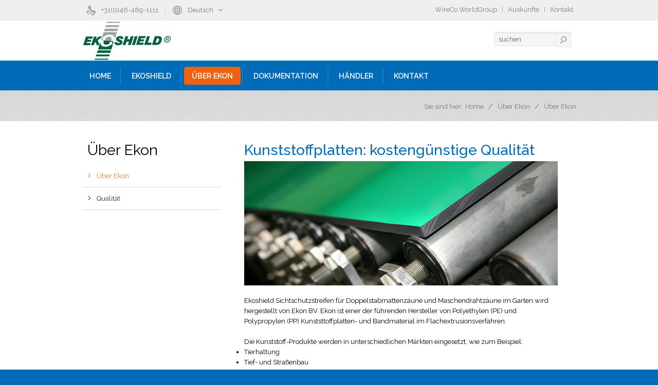

--- FILE ---
content_type: text/html; charset=utf-8
request_url: https://www.ekoshield.nl/de/stabgitterzaun-sichtschutz
body_size: 5529
content:
<!DOCTYPE html PUBLIC "-//W3C//DTD XHTML 1.0 Transitional//EN" "http://www.w3.org/TR/xhtml1/DTD/xhtml1-transitional.dtd">
<html xmlns="http://www.w3.org/1999/xhtml" xmlns:addthis="http://www.addthis.com/help/api-spec" lang="de-DE">
<head itemscope itemtype="http://schema.org/WebSite">
	<!-- (C) 2026 Snakeware New Media B.V. - www.snakeware.nl - info@snakeware.nl -->
	<title itemprop="name">Stabgitterzaun Sichtschutz, Sichtschutzstreifen – Ekoshield</title>
	<base href="https://www.ekoshield.nl/"/>
	<meta itemprop="url" content="https://www.ekoshield.nl/"/>
	<meta http-equiv="content-type" content="text/html; charset=utf-8"/>
	<meta http-equiv="content-style-type" content="text/css"/>
	<meta http-equiv="content-script-type" content="text/javascript"/>
	<meta http-equiv="content-language" content="de-DE"/>
	<meta name="generator" content="Snakeware New Media B.V., e-mail: info@snakeware.nl, internet: https://www.snakeware.nl/"/>
	<meta name="copyright" content="Copyright (C) 2026 Ekoshield"/>
	<meta name="description" content="Stabgitterzaun Sichtschutz von Ekoshield besteht aus flexiblen kunststoff Sichtschutzstreifen, welche durch die Maschen des Zauns gewebt werden."/>
	<meta name="keywords" content="Stabgitterzaun-Sichtschutz, sichtschutzstreifen, Doppelstabmattenzaun-Sichtschutz"/>
	<meta name="distribution" content="global"/>
	<meta name="resource-type" content="document"/>
	<meta name="verify-v1" content=""/>
	<meta name="viewport" content="width=device-width, initial-scale=1.0, maximum-scale=1.0, user-scalable=no"/>
	<meta name="robots" content="noindex,follow"/>
	<link rel="home" href="https://www.ekoshield.nl/de" title="Homepage"/>
	<link rel="contents" href="https://www.ekoshield.nl/de/sitemap.xml" title="Sitemap"/>
	<link rel="shortcut icon" href="https://www.ekoshield.nl/img/favicons/28.ico"/>
	<script type="text/javascript">var sw={}</script>
	<link rel="stylesheet" href="css/290378410/3bf41f54d1c499373af792fd074e5ebb.css" type="text/css"/>
	<link rel="stylesheet" href="https://www.ekoshield.nl/misc/specific/colorscss.aspx" type="text/css"/>
	<link rel="stylesheet" href="https://fonts.googleapis.com/css?family=Raleway:400,500,600,700,800" type="text/css"/>
	<script type="text/javascript">var language=2,browser=8,version=131,steID=28,catID=3342,itmID=3025,imgBack=true,rewriting=true;</script>
	<script type="text/javascript" src="js/290378422/200de91121f785cc48070d90ef9a89c0.0407.js"></script>
	<script type="text/javascript">var imgImageLoader = new Responsive.ImageLoader("img[data-responsive]", Responsive.ImageLoader.setImgSource);var bgImageLoader = new Responsive.ImageLoader("[data-responsiveBg]", Responsive.ImageLoader.setBgSource);sw.minSearchLen=2
var cookieLevelAcceptations=[{"name":"Essential","accepted":true},{"name":"Full","accepted":false}];
</script>
<script type="text/javascript">
(function(i,s,o,g,r,a,m){i["GoogleAnalyticsObject"]=r;i[r]=i[r]||function(){
(i[r].q=i[r].q||[]).push(arguments)},i[r].l=1*new Date();a=s.createElement(o),
m=s.getElementsByTagName(o)[0];a.async=1;a.src=g;m.parentNode.insertBefore(a,m)
})(window,document,"script","https://www.google-analytics.com/analytics.js","ga");
ga("create","UA-39021872-26","auto");
ga("require","displayfeatures");
ga("require","linkid", "linkid.js");
ga("set","anonymizeIp",true);
ga("send","pageview");
</script>
</head>
<body onload="bodyLoad(this,false)" style="text-align:left">
	<img id="imgBack" src="img/default/lightbox.png" style="display:none;" alt=""/>
	<div class="main">
<div class="wrapper" id="header">
	<div class="layout">
		<div class="header">
			<div class="top">
				<div class="tel">
					<a class="tel-number" href="tel:+31(0)46-489-1111">+31(0)46-489-1111</a>
				</div>
				<a class="language" href="javascript:languages.toggle()" onmouseover="return languages.mouseOver(event)" onmouseout="return languages.mouseOut(event)">Deutsch<img src="img/arrowUp.png" alt="" id="up" style="display: none" /><img src="img/arrowDown.png" alt="" id="down" /></a>
				<div class="languageLinks" style="display: none;" onmouseover="return languages.mouseOver(event)" onmouseout="return languages.mouseOut(event)">
					<a href="https://www.ekoshield.nl/nl">Nederlands</a>
					<a href="https://www.ekoshield.nl/en">English</a>
					<a href="https://www.ekoshield.nl/de">Deutsch</a>
				</div>
				<div class="links">
					<a href="http://www.wirecoworldgroup.com/" class="first " target="_blank" rel="noopener noreferrer" title="http://www.wirecoworldgroup.com/">
						<img align="right" class="link" src="img/default/pixTrans.gif" />WireCo WorldGroup</a>
					<img src="img/headerLine.gif" width="5" height="10" alt="" border="0" />
					<a href="de/kontakt/kontaktformular">Auskünfte</a>
					<img src="img/headerLine.gif" width="5" height="10" alt="" border="0" />
					<a href="de/kontakt/kontaktdaten" class="last ">Kontakt</a>
				</div>
				<span class="search-icon"></span>
			</div>
			<div class="logo-banner">
				<span class="menu-burger"></span>
				<div class="logo">
					<a href="de">
						<img height="78" width="175" alt="Ekoshield logo - bijgesneden-78" title="Ekoshield logo - bijgesneden-78" src="files/6/4/1/4/Ekoshield%20logo%20-%20bijgesneden-78.jpg" />
					</a>
				</div>
				<div class="quickSearch">
					<form name="frmSearch" method="get" action="de/suchen" onsubmit="return frmSearchSubmit(this,event);">
						<input type="text" name="edtSearchText" id="edtSearchText" value="suchen" onfocus="this.value = '';" />
						<input type="hidden" name="steID" value="28" />
						<input type="hidden" name="catID" value="3162" />
						<input type="hidden" name="ShowResult" value="1" />
						<button type="submit">
							<img src="../img/btnSearch.png" alt="zoeken" />
						</button>
					</form>
				</div>
			</div>
		</div>
	</div>
</div>
<div class="wrapper" id="menu">
	<div class="sdw">
		<div class="layout">
			<div class="menuWrapper">
				<div class="menu-top">
					<span class="menu-burger"></span>
				</div>
				<div id="mainMenu">
					<li>
						<a href="de" class="first ">Home</a>
					</li>
					<img src="img/menuLine.png" width="10" height="35" alt="" border="0" />
					<li>
						<a href="de/ekoshield">
							<img align="right" src="img/default/pixTrans.gif" />Ekoshield</a>
						<span class="menu-icon"></span>
						<ul class="menu_2">
							<li>
								<a href="de/doppelstabmattenzaun-sichtschutz" class="first ">Sichtschutzstreifen Ekoshield</a>
							</li>
							<li>
								<a href="de/pvc-sichtschutzstreifen">Vorteile Ekoshield</a>
							</li>
							<li>
								<a href="de/sichtschutzstreifen-anthrazit">Sortiment</a>
							</li>
							<li>
								<a href="de/sichtschutz-für-maschendrahtzaun" class="last ">Fotos</a>
							</li>
						</ul>
					</li>
					<img src="img/menuLine.png" width="10" height="35" alt="" border="0" />
					<li>
						<a href="de/über-ekon" class="parent ">
							<img align="right" src="img/default/pixTrans.gif" />Über Ekon</a>
						<span class="menu-icon"></span>
						<ul class="menu_2">
							<li>
								<a href="de/stabgitterzaun-sichtschutz" class="current first ">Über Ekon</a>
							</li>
							<li>
								<a href="de/über-ekon/qualität" class="last ">Qualität</a>
							</li>
						</ul>
					</li>
					<img src="img/menuLine.png" width="10" height="35" alt="" border="0" />
					<li>
						<a href="de/sichtschutzstreifen-zum-einflechten">Dokumentation</a>
					</li>
					<img src="img/menuLine.png" width="10" height="35" alt="" border="0" />
					<li>
						<a href="de/sichtschutzstreifen-pvc">Händler</a>
					</li>
					<img src="img/menuLine.png" width="10" height="35" alt="" border="0" />
					<li>
						<a href="de/kontakt" class="last ">
							<img align="right" src="img/default/pixTrans.gif" />Kontakt</a>
						<span class="menu-icon"></span>
						<ul class="menu_2">
							<li>
								<a href="de/kontakt/kontaktformular" class="first ">Kontaktformular</a>
							</li>
							<li>
								<a href="de/kontakt/kontaktdaten" class="last ">Kontaktdaten</a>
							</li>
						</ul>
					</li>
				</div>
			</div>
		</div>
	</div>
</div>
<div class="wrapper" id="search">
	<div class="layout">
		<div class="searchbar">
			<div class="quickSearch">
				<form name="frmSearch" method="get" action="de/suchen" onsubmit="return frmSearchSubmit(this,event);">
					<input type="text" name="edtSearchText" id="edtSearchText" value="suchen" onfocus="this.value = '';" />
					<input type="hidden" name="steID" value="28" />
					<input type="hidden" name="catID" value="3162" />
					<input type="hidden" name="ShowResult" value="1" />
					<button type="submit">
						<img src="../img/btnSearch.png" alt="zoeken" />
					</button>
				</form>
			</div>
		</div>
	</div>
</div>
<div class="wrapper" id="breadcrumb">
	<div class="layout">
		<div class="breadWrap">
			<span class="caption">Sie sind hier:</span>
			<div class="breadcrumb">
				<span itemscope="" itemtype="http://data-vocabulary.org/Breadcrumb">
					<a title="Home" href="de" itemprop="url">
						<span itemprop="title">Home</span>
					</a>
				</span>
				<img alt="" src="img/default/pixTrans.gif" />
				<span itemscope="" itemtype="http://data-vocabulary.org/Breadcrumb">
					<a title="Über Ekon" href="de/über-ekon" itemprop="url">
						<span itemprop="title">Über Ekon</span>
					</a>
				</span>
				<img alt="" src="img/default/pixTrans.gif" />
				<a title="Über Ekon" class="current" itemprop="url">
					<span itemprop="title">Über Ekon</span>
				</a>
			</div>
		</div>
	</div>
</div>
<div class="wrapper" id="content">
	<div class="contentLayout">
		<div class="content">
			<div class="right">
				<div class="item">
					<div class="title">
						<h1>
							<span>Kunststoffplatten: kosteng&#252;nstige Qualit&#228;t</span>
						</h1>
					</div>
					<div class="body"><p><img title="Kunststoffplatten" src="files/1/4/5/3/Productie%20Plaat.JPG?height=250&amp;width=630" alt="Kunststoffplatten" width="630" height="250" border="0"/></p>
<p><br />Ekoshield Sichtschutzstreifen f&uuml;r Doppelstabmattenz&auml;une und Maschendrahtz&auml;une im Garten wird hergestellt von Ekon BV. Ekon ist einer der f&uuml;hrenden Hersteller von Polyethylen (PE) und Polypropylen (PP) Kunststtoffplatten- und Bandmaterial im Flachextrusionsverfahren.<br /><br />Die Kunststoff-Produkte werden in unterschiedlichen M&auml;rkten eingesetzt, wie zum Beispiel:</p>
<ul>
<li>Tierhaltung</li>
<li>Tief- und Stra&szlig;enbau</li>
<li>Bau</li>
<li>Verpackungsindustrie</li>
<li>Automobilindustrie</li>
</ul>
<p><br />Weitere Informationen finden Sie auf unsere Website <a title="Kunststoffplatten" href="http://www.ekon.com/de" target="_blank" rel="noopener noreferrer">http://www.ekon.com/de</a><br />&nbsp;</p>
<p><img title="Kunststoffplatten" src="files/0/5/5/3/250x1%2C5%208P%20Rol1.JPG?height=150&amp;width=207" alt="Kunststoffplatten" width="207" height="150" border="0"/> <img title="Kunststoffplatte" src="files/1/5/5/3/Coex%20rood-geel-rood.JPG?height=150&amp;width=207" alt="Kunststoffplatte" width="207" height="150" border="0"/>&nbsp;<img title="Kunststoff Platten" src="files/6/4/2/4/Wipkip%20slak.JPG?height=150&amp;width=207" alt="Kunststoff Platten" width="207" height="150" border="0"/></p>
<p><img title="Kunststoff Platte" src="files/5/4/2/4/ScheerProducten.JPG?height=150&amp;width=207" alt="Kunststoff Platte" width="207" height="150" border="0"/>&nbsp;<img title="Kunststoffplatten kaufen" src="files/4/4/2/4/Rijplaat2.JPG?height=150&amp;width=207" alt="Kunststoffplatten kaufen" width="207" height="150" border="0"/>&nbsp;<img title="Kunststoffplatten" src="files/7/4/2/4/Wortelwering2.jpg?height=150&amp;width=207" alt="Kunststoffplatten" width="207" height="150" border="0"/></p>
<p>&nbsp;</p></div>
					<div class="nav">
						<a href="javascript:history.go(-1)" class="back" title="zurück">zurück</a>
						<a href="javascript:printItem( 3025 );" class="print" title="drucken"></a>
						<span class="addthis_toolbox addthis_default_style social" id="spnSocial_3025" addthis:url="https://www.ekoshield.nl/de/stabgitterzaun-sichtschutz/kunststoffplatten-kostengünstige-qualität.htm" addthis:title="Kunststoffplatten: kosteng&amp;#252;nstige Qualit&amp;#228;t" xmlns:addthis="http://www.addthis.com/help/api-spec">
							<a href="javascript:void()" class="addthis_button_facebook" title="senden an Facebook"></a>
							<a href="javascript:void()" class="addthis_button_twitter" title="senden an Twitter"></a>
							<a href="javascript:void()" class="addthis_button_linkedin" title="senden an LinkedIN"></a>
						</span>
						<script type="text/javascript" src="https://s7.addthis.com/js/250/addthis_widget.js"></script>
					</div>
				</div>
			</div>
			<div class="left">
				<div class="catName">
					<h2>Über Ekon<a href="javascript:" class="toggleSideMenu"></a></h2>
				</div>
				<ul class="menu">
					<li>
						<a href="de/stabgitterzaun-sichtschutz" class="current first ">Über Ekon</a>
					</li>
					<li>
						<a href="de/über-ekon/qualität" class="last ">Qualität</a>
					</li>
				</ul>
			</div>
		</div>
	</div>
</div>
<div class="wrapper" id="footer">
	<div class="footer">
		<div class="top">
			<div class="layout">
				<div class="column-one">
					<div class="footerBlock extendable">
						<div class="title">Allgemein</div>
						<div class="links">
							<a href="/de" class="first ">Home</a>
							<a href="/de/uber-ekon/uber-ekon-2">Über Ekon</a>
							<a href="/de/dokumentation-2">Dokumentation</a>
							<a href="/de/2013" class="last ">Aktuelles</a>
						</div>
					</div>
					<div class="footerBlock extendable">
						<div class="title">Ekoshield®</div>
						<div class="links">
							<a href="/de/ekoshield/ekoshield" class="first ">Ekoshield</a>
							<a href="/de/ekoshield/vorteile-ekoshield">Vorteile Ekoshield</a>
							<a href="/de/ekoshield/sortiment" class="last ">Sortiment Ekoshield</a>
						</div>
					</div>
				</div>
				<div class="column-two">
					<div class="footerBlock">
						<div class="title">Member of</div>
						<div class="memberWrap">
							<a class="memberOf" href="http://www.lankhorsteuronete.com/" target="_blank">
								<img height="40" alt="Royal Lankhorst Euronete Group BV" title="Royal Lankhorst Euronete Group BV" src="files/9/5/7/4/Lankhorst-euronete-logo-excl-bv-FC%20vrijstaand.png?height=40&amp;converttowebp=0" />
							</a>
							<a class="memberOf" href="http://www.wirecoworldgroup.com/" target="_blank">
								<img height="40" alt="WireCo World Group" title="WireCo World Group" src="files/5/1/5/WireCo_footer_121x33.png?height=40&amp;converttowebp=0" />
							</a>
						</div>
					</div>
					<div class="footerBlock labels">
						<div class="title">Labels</div>
						<div class="labelsWrap">
							<a class="memberOf" href="de/über-ekon/qualität">
								<img height="40" alt="ISO" title="ISO" src="files/1/7/8/5/ISO_9001_ISO_14001_OHSAS_18001_COL%20-%20Eng.jpg?height=40&amp;converttowebp=0" />
							</a>
						</div>
					</div>
				</div>
				<div class="column-three">
					<div class="footerBlock contact">
						<div class="title">Contact</div>
						<div class="contact">
							<a href="mailto:info@ekon.nl">info@ekon.nl</a>
							<span>
            T +31(0)46-489-1111</span>
							<a href="de/kontakt">Kontakieren Sie uns</a>
						</div>
					</div>
					<div class="footerBlock social">
						<div class="title">Social</div>
						<div class="social">
							<a class="twitter" href="https://twitter.com/EkonBV" target="_blank"></a>
							<a class="linkedin" href="http://www.linkedin.com/company/ekon-bv" target="_blank"></a>
							<a class="youtube" href="http://www.youtube.com/user/LankhorstEngProducts" target="_blank"></a>
						</div>
					</div>
				</div>
			</div>
		</div>
		<div class="bottom">
			<div class="layout">
				<div class="links">
					<a href="de/kontakt" class="first ">Kontakt</a>
					<img src="img/footerLine.gif" width="21" height="10" alt="" border="0" />
					<a href="de/sitemap-2">Sitemap</a>
					<img src="img/footerLine.gif" width="21" height="10" alt="" border="0" />
					<a href="de/suchen">Suchen</a>
					<img src="img/footerLine.gif" width="21" height="10" alt="" border="0" />
					<a href="de/disclaimer">Disclaimer</a>
					<img src="img/footerLine.gif" width="21" height="10" alt="" border="0" />
					<a href="de/general-terms">General terms</a>
					<img src="img/footerLine.gif" width="21" height="10" alt="" border="0" />
					<a href="de/privacy-statement" class="last ">Privacy Statement</a>
				</div>
				<div class="copyright">
					<a title="© 2026 Ekoshield" href="de/disclaimer">© 2026 Ekoshield</a>
				</div>
			</div>
		</div>
	</div>
	<script type="text/javascript">trackDownloads()</script>
</div>
	</div>
</body>
</html>
<!--
	Total Time: 0:00:00.090
	Total database access: 0:00:00.030
	Main Xsl transformation: 0:00:00.003
	code: 0:00:00.057
-->


--- FILE ---
content_type: text/css
request_url: https://www.ekoshield.nl/css/290378410/3bf41f54d1c499373af792fd074e5ebb.css
body_size: 27066
content:
html,body,div,span,applet,object,iframe,h1,h2,h3,h4,h5,h6,p,blockquote,pre,a,abbr,acronym,address,big,cite,code,del,dfn,em,ins,kbd,q,s,samp,small,strike,strong,sub,sup,tt,var,b,u,i,center,dl,dt,dd,ol,ul,li,fieldset,form,label,legend,caption,article,aside,canvas,details,embed,figure,figcaption,footer,header,hgroup,menu,nav,output,ruby,section,summary,time,mark,audio,video{margin:0;padding:0;border:0;outline:0;vertical-align:baseline}table,tbody,tfoot,thead,tr,th,td{margin:0;padding:0;outline:0}article,aside,details,figcaption,figure,footer,header,hgroup,menu,nav,section{display:block}body{line-height:1;font-size:68.8%}img{border:0;outline:0;vertical-align:baseline}blockquote,q{quotes:none}blockquote:before,blockquote:after,q:before,q:after{content:'';content:none}table{border-collapse:collapse;border-spacing:0}
html{overflow-y:scroll}body.log{padding:0;margin:2px;font-family:Verdana,Arial,Helvetica,sans-serif;font-size:68.8%;color:Black;background-color:#FFF;background-image:none;font-weight:normal;text-align:left}body.log div.main{margin:0 auto 0 auto;width:auto;overflow:scroll}body.log a{color:Navy;text-decoration:underline}body.log a:hover{color:#5772A3;text-decoration:underline}body.center{text-align:center}.box{-moz-box-sizing:border-box;-webkit-box-sizing:border-box;box-sizing:border-box}.noCSS{display:none}.markup{color:black;background:white;clear:both;font-size:11px;text-align:left}.markup pre{font-family:Lucida Console,Courier New}.markup strong{color:black}#writeTexts{background-color:#FFF;font-family:Lucida Console,Courier New;color:#000;padding:2px}span.tracecontent table td{padding:0 20px 0 3px!important;font-family:'Lucida Console','Courier New',Courier,monospace!important}div.MessageBox,a.MessageBox{padding:10px 20px 10px 20px;border:solid 1px black;background-color:#FFF;overflow:hidden;text-align:center;font-size:11px}div.MessageBox{position:absolute;top:200px;width:350px}a.MessageBox,a.MessageBox:hover{color:#000;cursor:pointer;display:block;padding:4px 20px 4px 20px;margin:2px;text-decoration:none;width:auto}div.NoImgBack{border-bottom:3px solid;border-right:3px solid}body img#imgBack{position:fixed;z-index:1000;left:0;top:0;width:100%;height:100%}div.login .formfield.username{margin-bottom:10px}div.login span.username{font-weight:bold;margin-bottom:15px}.results div.result{padding:0;margin:0}span.searchWord{color:Black;font-weight:bold;margin-left:1px;margin-right:1px}span.sw0{background-color:#FF9}span.sw1{background-color:#9FF}span.sw2{background-color:#F9F}span.sw3{background-color:#99F}span.sw4{background-color:#F99}span.sw5{background-color:#9F9}.searchTitle img{text-decoration:none}div.calendar{background-color:#FFF;border:1px solid #000;color:black;display:block;padding:0;position:absolute}div.calendar.inline{border-width:0;position:static}div.calendar table{float:left}div.calendar .select{padding:0;border-bottom:1px solid #000}div.calendar .select select{width:100%}div.calendar .priorMonth,div.calendar .nextMonth{margin:0;width:100%}div.calendar .priorMonth:after{content:"<"}div.calendar .nextMonth:after{content:">"}div.calendar tr.body{font-size:90%}div.calendar-loader{position:absolute;top:33px;left:0;right:0;bottom:0;background-color:#fff;opacity:.4}td.calDisabled{color:#A0A0A0}body.showImage{margin:5px;padding:0;overflow:hidden}.markerDetailClose{display:none}figure.image{display:inline-block}#divDebug{float:left;clear:both}
.cookieSpacer{width:100%;height:148px;float:left}.cookies.popupMode{height:auto}.cookies.popupMode span{width:100%;padding:0}.cookies.popupMode .buttons{padding:0;margin:0}.cookies{background:rgba(0,0,0,0.8);width:100%;position:fixed;bottom:0;left:0;border-top:1px solid #000;z-index:1000}.cookies div{width:100%;float:left;padding:20px;text-align:center}.cookies span{margin:0 0 14px 0;padding:0 20px 0 0;font-size:14px;line-height:18px;color:#fff}.cookies span a{color:#fff;text-decoration:underline}.cookies button{width:100%;max-width:280px;height:40px;float:none;padding:0;font-size:14px;font-weight:bold;color:#fff;text-transform:uppercase;border-radius:5px;cursor:pointer;transition:all .2s ease-in-out}.cookies a.close{width:20px;height:20px;position:absolute;top:10px;right:10px;color:#fff;text-decoration:none}.cookies a.close::before{font-family:'Icons';font-size:14px;content:'a'}.cookies.newMode{background:white;width:100%;position:fixed;bottom:0;left:0;border-top:2px solid #EFEFEF;z-index:1000;height:auto}.cookies.newMode form#cookieLevelsDefault{display:none!important}.cookies.newMode div{width:90%;position:relative;margin:0 auto;padding:20px;text-align:left;float:none}.cookies.newMode span{display:inline-block;margin:0 0 14px 0;padding:0 20px 0 0;font-size:12px;line-height:18px;color:black}.cookies.newMode span strong{font-size:14px;margin-bottom:10px;display:inline-block}.cookies.newMode span a{color:black;text-decoration:underline}.cookies.newMode button,.cookies.newMode #showModal span{background-color:#88C425;width:100%;max-width:110px;height:40px;float:none!important;clear:both;padding:0;font-size:14px;font-weight:bold;color:#fff;border:1px solid #88C425;border-radius:5px;cursor:pointer;transition:all .2s ease-in-out;position:relative;display:inline-block!important}.cookies.newMode button:before,.cookies.newMode #showModal span:before{display:none}.cookies.newMode button:hover,.cookies.newMode #showModal span:hover{background-color:#77b314}.cookies.newMode #showModal span{text-align:center;line-height:2.8em;text-transform:uppercase}.cookies.newMode span.custom{background:#D8D8D8!important;border-color:#D8D8D8!important;color:#363636!important;border:none!important;margin:0!important}.cookies.newMode label#showModal{width:100%;max-width:110px;margin:0 0 0 10px;float:right}.cookies.newMode .clearer{margin:0;padding:0;clear:both}.cookies.newMode .buttons{margin:20px 0 0;padding:0}.cookies.newMode a.close{width:20px;height:20px;position:absolute;top:10px;right:10px;color:#fff;text-decoration:none}.cookies.newMode a.close::before{font-family:'Icons';font-size:14px;content:'a'}.cookies.newMode #cookieLevelsContainer{width:100%;padding:0 0 0 5px;clear:both}.cookies.newMode #cookieLevels ul{list-style-type:none;margin:0;padding:0}.cookies.newMode #cookieLevels ul li{float:left;margin:5px 0;padding:0;color:#5F5F5F;width:50%}.cookies.newMode #cookieLevels .cookieLevel{position:relative;display:inline-block;width:35px;height:18px;margin-right:10px;vertical-align:middle}.cookies.newMode #cookieLevels .cookieLevel input{display:none}.cookies.newMode #cookieLevels .checkmark{position:absolute;cursor:pointer;top:0;left:0;right:0;bottom:0;background-color:#D7D7D7;width:auto!important;margin:0!important;-webkit-transition:.4s;transition:.4s;border-radius:34px}.cookies.newMode #cookieLevels .checkmark:before{position:absolute;content:"";height:22px;width:22px;left:-4px;bottom:-2px;background-color:#ADA8A8;-webkit-transition:.4s;transition:.4s;border-radius:50%}.cookies.newMode #cookieLevels input:checked+.checkmark{background-color:#62B700}.cookies.newMode #cookieLevels input:focus+.checkmark{box-shadow:0 0 1px #62B700}.cookies.newMode #cookieLevels input:checked+.checkmark:before{background:#508D0A}.cookies.newMode #cookieLevels input:checked+.checkmark:before{-webkit-transform:translateX(22px);-ms-transform:translateX(22px);transform:translateX(22px)}.cookies.newMode #cookieLevels input:disabled+.checkmark{opacity:.5;background:#ECECEC}.cookies.newMode input#showCookiesModal{display:none}.cookies.newMode .cookiesModal{font-size:14px!important}.cookies.newMode .cookiesModal p.intro{margin-bottom:20px;padding:0}.cookies.newMode .cookiesModal h2{font-weight:bold;margin:0 0 10px 0}.cookies.newMode .cookiesModal td{padding:10px 0}.cookies.newMode .cookiesModal button{margin:20px 0 0 0}.cookies.newMode .cookiesModal .checkmark:after{content:attr(data-off);width:500px;display:block;font-size:12px;margin-left:50px;height:20px}.cookies.newMode .cookiesModal input:checked+.checkmark:after{content:attr(data-on)}.cookies.newMode .cookiesModal{opacity:0;visibility:hidden;position:fixed;top:0;right:0;bottom:0;left:0;text-align:left;background:rgba(255,255,255,0.8);transition:opacity .25s ease;padding:0;margin:0;width:100%}.cookies.newMode .cookiesModal td{display:block}.cookies.newMode .cookiesModal td label{margin-left:5px}.cookies.newMode .modal__bg{position:absolute;top:0;right:0;bottom:0;left:0}.cookies.newMode .modal-state{display:none}.cookies.newMode .modal-state:checked+.cookiesModal{opacity:1;visibility:visible}.cookies.newMode .modal-state:checked+.cookiesModal .modal__inner{top:0}.cookies.newMode .modal__inner{transition:top .25s ease;position:absolute;right:0;left:0;width:100%;height:100%;padding:2em 2em;margin:0;overflow:auto;background:#fff;-webkit-box-shadow:0 0 10px 0 rgba(0,0,0,0.2);-moz-box-shadow:0 0 10px 0 rgba(0,0,0,0.2);box-shadow:0 0 10px 0 rgba(0,0,0,0.2);-webkit-box-sizing:border-box;-moz-box-sizing:border-box;box-sizing:border-box}.cookies.newMode .modal__close{position:absolute;right:1em;top:1em;width:1.1em;height:1.1em;cursor:pointer}.cookies.newMode .modal__close:after,.cookies.newMode .modal__close:before{content:'';position:absolute;width:2px;height:1.5em;background:#ccc;display:block;transform:rotate(45deg);left:50%;margin:-3px 0 0 -1px;top:0}.cookies.newMode .modal__close:hover:after,.cookies.newMode .modal__close:hover:before{background:#aaa}.cookies.newMode .modal__close:before{transform:rotate(-45deg)}@media screen and (min-width:768px){.cookieSpacer{height:80px}.cookies.newMode{height:auto!important}.cookies.newMode #cookieLevelsContainer{padding:20px 0}.cookies.newMode span{width:50%;float:left;margin:0;padding:0}.cookies.newMode .buttons{width:200px;position:absolute;right:30px;top:50%;padding:0;margin:-20px 0 0!important;text-align:left}.cookies.newMode label#showModal{max-width:180px!important}.cookies.newMode button,.cookies.newMode #showModal span{max-width:180px}.cookies.newMode div{width:80%}.cookies.newMode #cookieLevels ul li{margin:0;width:auto;padding:0 20px 0 0}.cookies.popupMode span{width:35%;display:inline-block}.cookies.popupMode .buttons{width:400px;text-align:right}.cookies.popupMode .buttons button,.cookies.popupMode .buttons label,.cookies.popupMode .buttons #showModal span{margin:0}.cookiesModal{padding:0}.cookiesModal td{display:table-cell!important}.cookiesModal td label{margin-left:0}.cookiesModal .checkmark:after{width:100px!important}.modal__inner{top:10%!important;width:90%!important;margin:0 auto!important;height:auto!important}}@media screen and (min-width:992px){.cookies.newMode span{width:50%}.modal__inner{top:15%!important;width:50%!important}}@media screen and (min-width:1140px){.modal__inner{top:15%!important;width:70%!important}}@media screen and (min-width:1240px){.cookies.newMode span{float:none;margin:0}.cookies.newMode button{float:none}.modal__inner{top:20%!important;width:35%!important}}
form.form{width:100%}form.form table{padding:15px}form.form table table{padding:0}form.form .formfield table{padding:0}form.form div{padding:3% 1.8% 3% 3%;width:95.1%;float:left}form.form div div{padding:0;width:100%}form.form div div div{float:none;width:auto}form.form div.category{width:98%;margin-top:5px;margin-bottom:2px;padding:1px}form.form div.first{margin-top:auto}form.form .formfield{width:100%;float:left;margin-bottom:5px}form.form .nospace{margin-bottom:0}form.form input{width:97%}form.form div.formfield.buttons{width:98.8%;padding-right:1.2%}form.form input.checkbox,form.form input.radio{width:auto}form.form div.radio{clear:both}* html form.form td.multilabel{padding-top:3px}form.form select{width:98.5%}form.form textarea{width:97%}
.rsDefault,.rsDefault .rsOverflow,.rsDefault .rsSlide,.rsDefault .rsVideoFrameHolder,.rsDefault .rsThumbs{background:#FFF;color:#FFF}.rsDefault .rsArrow{height:100%;width:44px;position:absolute;display:block;cursor:pointer;z-index:21}.rsDefault.rsVer .rsArrow{width:100%;height:44px}.rsDefault.rsVer .rsArrowLeft{top:0;left:0}.rsDefault.rsVer .rsArrowRight{bottom:0;left:0}.rsDefault.rsHor .rsArrowLeft{left:0;top:0}.rsDefault.rsHor .rsArrowRight{right:0;top:0}.rsDefault .rsArrowIcn{width:32px;height:32px;top:50%;left:50%;margin-top:-16px;margin-left:-16px;position:absolute;cursor:pointer;background:url('../../img/royalslider/rs-default.png');background-color:#000;background-color:rgba(0,0,0,0.75);*background-color:#000;border-radius:2px}.rsDefault .rsArrowIcn:hover{background-color:rgba(0,0,0,0.9)}.rsDefault.rsHor .rsArrowLeft .rsArrowIcn{background-position:-64px -32px}.rsDefault.rsHor .rsArrowRight .rsArrowIcn{background-position:-64px -64px}.rsDefault.rsVer .rsArrowLeft .rsArrowIcn{background-position:-96px -32px}.rsDefault.rsVer .rsArrowRight .rsArrowIcn{background-position:-96px -64px}.rsDefault .rsArrowDisabled .rsArrowIcn{opacity:.2;filter:alpha(opacity=20);*display:none}.rsDefault .rsBullets{position:absolute;z-index:35;left:0;bottom:0;width:100%;height:auto;margin:0 auto;background:#000;background:rgba(0,0,0,0.75);text-align:center;line-height:8px;overflow:hidden}.rsDefault .rsBullet{width:8px;height:8px;display:inline-block;*display:inline;*zoom:1;padding:6px 5px 6px}.rsDefault .rsBullet span{display:block;width:8px;height:8px;border-radius:50%;background:#777;background:rgba(255,255,255,0.5)}.rsDefault .rsBullet.rsNavSelected span{background-color:#FFF}.rsDefault .rsThumbsHor{width:100%;height:72px}.rsDefault .rsThumbsVer{width:96px;height:100%;position:absolute;top:0;right:0}.rsDefault.rsWithThumbsHor .rsThumbsContainer{position:relative;height:100%}.rsDefault.rsWithThumbsVer .rsThumbsContainer{position:relative;width:100%}.rsDefault .rsThumb{float:left;overflow:hidden;width:96px;height:72px}.rsDefault .rsThumb img{width:100%;height:100%}.rsDefault .rsThumb.rsNavSelected img{opacity:.3;filter:alpha(opacity=30)}.rsDefault .rsTmb{display:block}.rsDefault .rsTmb h5{font-size:16px;margin:0;padding:0;line-height:20px;color:#FFF}.rsDefault .rsTmb span{color:#DDD;margin:0;padding:0;font-size:13px;line-height:18px}.rsDefault .rsThumbsArrow{height:72px;width:20px;position:absolute;display:block;cursor:pointer;z-index:21;background:#000;background:rgba(0,0,0,0.75)}.rsDefault .rsThumbsArrow:hover{background:rgba(0,0,0,0.9)}.rsDefault.rsWithThumbsVer .rsThumbsArrow{width:100%;height:20px}.rsDefault.rsWithThumbsVer .rsThumbsArrowLeft{top:0;left:0}.rsDefault.rsWithThumbsVer .rsThumbsArrowRight{bottom:0;left:0}.rsDefault.rsWithThumbsHor .rsThumbsArrowLeft{left:0;top:0}.rsDefault.rsWithThumbsHor .rsThumbsArrowRight{right:0;top:0}.rsDefault .rsThumbsArrowIcn{width:16px;height:16px;top:50%;left:50%;margin-top:-8px;margin-left:-8px;position:absolute;cursor:pointer;background:url('../../img/royalslider/rs-default.png')}.rsDefault.rsWithThumbsHor .rsThumbsArrowLeft .rsThumbsArrowIcn{background-position:-128px -32px}.rsDefault.rsWithThumbsHor .rsThumbsArrowRight .rsThumbsArrowIcn{background-position:-128px -48px}.rsDefault.rsWithThumbsVer .rsThumbsArrowLeft .rsThumbsArrowIcn{background-position:-144px -32px}.rsDefault.rsWithThumbsVer .rsThumbsArrowRight .rsThumbsArrowIcn{background-position:-144px -48px}.rsDefault .rsThumbsArrowDisabled{display:none!important}@media screen and (min-width:0) and (max-width:800px){.rsDefault .rsThumb{width:59px;height:44px}.rsDefault .rsThumbsHor{height:44px}.rsDefault .rsThumbsVer{width:59px}}.rsDefault .rsTabs{width:100%;height:auto;margin:0 auto;text-align:center;overflow:hidden;padding-top:12px;position:relative}.rsDefault .rsTab{display:inline-block;cursor:pointer;text-align:center;height:auto;width:auto;color:#333;padding:5px 13px 6px;min-width:72px;border:1px solid #D9D9DD;border-right:1px solid #f5f5f5;text-decoration:none;background-color:#FFF;background-image:-webkit-linear-gradient(top,#fefefe,#f4f4f4);background-image:-moz-linear-gradient(top,#fefefe,#f4f4f4);background-image:linear-gradient(to bottom,#fefefe,#f4f4f4);-webkit-box-shadow:inset 1px 0 0 #fff;box-shadow:inset 1px 0 0 #fff;*display:inline;*zoom:1}.rsDefault .rsTab:first-child{-webkit-border-top-left-radius:4px;border-top-left-radius:4px;-webkit-border-bottom-left-radius:4px;border-bottom-left-radius:4px}.rsDefault .rsTab:last-child{-webkit-border-top-right-radius:4px;border-top-right-radius:4px;-webkit-border-bottom-right-radius:4px;border-bottom-right-radius:4px;border-right:1px solid #cfcfcf}.rsDefault .rsTab:active{border:1px solid #D9D9DD;background-color:#f4f4f4;box-shadow:0 1px 4px rgba(0,0,0,0.2) inset}.rsDefault .rsTab.rsNavSelected{color:#FFF;border:1px solid #999;text-shadow:1px 1px #838383;box-shadow:0 1px 9px rgba(102,102,102,0.65) inset;background:#ACACAC;background-image:-webkit-linear-gradient(top,#ACACAC,#BBB);background-image:-moz-llinear-gradient(top,#ACACAC,#BBB);background-image:linear-gradient(to bottom,#ACACAC,#BBB)}.rsDefault .rsPlayBtn{-webkit-tap-highlight-color:rgba(0,0,0,0.3);width:64px;height:64px;margin-left:-32px;margin-top:-32px;cursor:pointer}.rsDefault .rsPlayBtnIcon{width:64px;display:block;height:64px;-webkit-border-radius:4px;border-radius:4px;-webkit-transition:.3s;-moz-transition:.3s;transition:.3s;background:url(../../img/royalslider/rs-default.png) no-repeat 0 -32px;background-color:#000;background-color:rgba(0,0,0,0.75);*background-color:#000}.rsDefault .rsPlayBtn:hover .rsPlayBtnIcon{background-color:rgba(0,0,0,0.9)}.rsDefault .rsBtnCenterer{position:absolute;left:50%;top:50%;width:20px;height:20px}.rsDefault .rsCloseVideoBtn{right:0;top:0;width:44px;height:44px;z-index:500;position:absolute;cursor:pointer;-webkit-backface-visibility:hidden;-webkit-transform:translateZ(0)}.rsDefault .rsCloseVideoBtn.rsiOSBtn{top:-38px;right:-6px}.rsDefault .rsCloseVideoIcn{margin:6px;width:32px;height:32px;background:url('../../img/royalslider/rs-default.png') -64px 0;background-color:#000;background-color:rgba(0,0,0,0.75);*background-color:#000}.rsDefault .rsCloseVideoIcn:hover{background-color:rgba(0,0,0,0.9)}.rsDefault .rsPreloader{width:20px;height:20px;background-image:url(../../img/royalslider/preloader-white.gif);left:50%;top:50%;margin-left:-10px;margin-top:-10px}.rsDefault .rsGCaption{position:absolute;float:none;bottom:6px;left:6px;text-align:left;background:#000;background:rgba(0,0,0,0.75);color:#FFF;padding:2px 8px;width:auto;font-size:12px;border-radius:2px}.rsGCaption.empty{display:none}.sampleBlock{left:3%;top:1%;width:100%}
ul.menu{overflow:hidden;list-style:none}ul.menu li{padding:0;margin:0}ul.menu a{display:block;clear:both;font-weight:normal}ul.menu,div.menu{margin:0}ul.menu a img{display:none}ul.subMenu{padding:0;list-style:none}ul.subMenu li{padding:0;margin:0}#mainMenu{list-style:none}#mainMenu>li{position:relative;float:left}#mainMenu li a{float:left}#mainMenu li a img.link{display:none}ul.floatMenu{position:absolute;z-index:998;left:0;display:none;list-style:none}.floatMenu li{position:relative;float:left;padding:0;margin:0}.floatMenu li ul{left:140px;top:0}.floatMenu a img.link{display:none}
.royalSlider{width:600px;height:400px;position:relative;direction:ltr}.royalSlider>*{float:left}.rsWebkit3d .rsSlide{-webkit-transform:translateZ(0)}.rsWebkit3d .rsSlide,.rsWebkit3d .rsContainer,.rsWebkit3d .rsThumbs,.rsWebkit3d .rsPreloader,.rsWebkit3d img,.rsWebkit3d .rsOverflow,.rsWebkit3d .rsBtnCenterer,.rsWebkit3d .rsAbsoluteEl,.rsWebkit3d .rsABlock,.rsWebkit3d .rsLink{-webkit-backface-visibility:hidden}.rsFade.rsWebkit3d .rsSlide,.rsFade.rsWebkit3d img,.rsFade.rsWebkit3d .rsContainer{-webkit-transform:none}.rsOverflow{width:100%;height:100%;position:relative;overflow:hidden;float:left;-webkit-tap-highlight-color:rgba(0,0,0,0)}.rsVisibleNearbyWrap{width:100%;height:100%;position:relative;overflow:hidden;left:0;top:0;-webkit-tap-highlight-color:rgba(0,0,0,0)}.rsVisibleNearbyWrap .rsOverflow{position:absolute;left:0;top:0}.rsContainer{position:relative;width:100%;height:100%;-webkit-tap-highlight-color:rgba(0,0,0,0)}.rsArrow,.rsThumbsArrow{cursor:pointer}.rsThumb{float:left;position:relative}.rsArrow,.rsNav,.rsThumbsArrow{opacity:1;-webkit-transition:opacity .3s linear;-moz-transition:opacity .3s linear;-o-transition:opacity .3s linear;transition:opacity .3s linear}.rsHidden{opacity:0;visibility:hidden;-webkit-transition:visibility 0s linear .3s,opacity .3s linear;-moz-transition:visibility 0s linear .3s,opacity .3s linear;-o-transition:visibility 0s linear .3s,opacity .3s linear;transition:visibility 0s linear .3s,opacity .3s linear}.rsHiddenOnLoad{display:none}.rsGCaption{width:100%;float:left;text-align:center}.royalSlider.rsFullscreen{position:fixed!important;height:auto!important;width:auto!important;margin:0!important;padding:0!important;z-index:2147483647!important;top:0!important;left:0!important;bottom:0!important;right:0!important}.royalSlider .rsSlide.rsFakePreloader{opacity:1!important;-webkit-transition:0s;-moz-transition:0s;-o-transition:0s;transition:0s;display:none}.rsSlide{position:absolute;left:0;top:0;display:block;overflow:hidden;height:100%;width:100%}.royalSlider.rsAutoHeight,.rsAutoHeight .rsSlide{height:auto}.rsContent{width:100%;height:100%;position:relative}.rsPreloader{position:absolute;z-index:0}.rsNav{-moz-user-select:-moz-none;-webkit-user-select:none;user-select:none}.rsNavItem{-webkit-tap-highlight-color:rgba(0,0,0,0.25)}.rsThumbs{cursor:pointer;position:relative;overflow:hidden;float:left;z-index:22}.rsTabs{float:left;background:none!important}.rsTabs,.rsThumbs{-webkit-tap-highlight-color:rgba(0,0,0,0);-webkit-tap-highlight-color:rgba(0,0,0,0)}.rsVideoContainer{width:auto;height:auto;line-height:0;position:relative}.rsVideoFrameHolder{position:absolute;left:0;top:0;background:#141414;opacity:0;-webkit-transition:.3s}.rsVideoFrameHolder.rsVideoActive{opacity:1}.rsVideoContainer iframe,.rsVideoContainer video,.rsVideoContainer embed,.rsVideoContainer .rsVideoObj{position:absolute;z-index:50;left:0;top:0;width:100%;height:100%}.rsVideoContainer.rsIOSVideo iframe,.rsVideoContainer.rsIOSVideo video,.rsVideoContainer.rsIOSVideo embed{-webkit-box-sizing:border-box;-moz-box-sizing:border-box;box-sizing:border-box;padding-right:44px}.rsABlock{left:0;top:0;position:absolute;z-index:15}img.rsImg{max-width:none}.grab-cursor{cursor:url(../../img/royalslider/grab.png) 8 8,move}.grabbing-cursor{cursor:url(../../img/royalslider/grabbing.png) 8 8,move}.rsNoDrag{cursor:auto}.rsLink{left:0;top:0;position:absolute;width:100%;height:100%;display:block;z-index:20;background:url(blank.gif)}.royalSlider *{-webkit-backface-visibility:hidden}
body.editor{background-image:none;font-family:"Raleway",Tahoma,Arial,Verdana,Sans-Serif;color:#333;font-size:13px;background-color:#fff}body.editor h2{font-size:140%}body.editor td.cmsTd{font-size:13px}body.editor li{list-style-type:disc;margin-left:18px}html{font-size:62.5%}body{font-family:"Raleway",Tahoma,Arial,Verdana,Sans-Serif;background-color:#006BB7;font-size:1.3em}div.main{width:100%;margin-top:0}hr{color:#D9E4E6}a{background-color:transparent;color:#F27A32;text-decoration:underline;outline:0}a:hover{color:#F27A32;text-decoration:none}a[name]{color:#1F1949;text-decoration:none}a.anchor{color:#1F1949;text-decoration:none}a img{border-width:0}a img.extern{display:none;width:13px;height:9px;margin-left:5px}form{width:100%;margin:0;padding:0;float:left}input{height:18px;padding-top:2px;padding-left:3px;font-family:"Raleway",Tahoma,Arial,Verdana,Sans-Serif;border:1px solid #E5E5E5;background:#FFF;color:#336;font-size:1.0em;margin:0}input.focused{background:#FFC}input.checkbox,input.radio{border:0;background:transparent}textarea{height:80px;border:1px solid #E5E5E5;background:#FFF;font-family:"Raleway",Tahoma,Arial,Verdana,Sans-Serif;color:#336;font-size:1.0em;overflow:auto;float:left;padding:2px 1px 1px 3px}form.wiki div.bodyEdit{border:1px solid #E5E5E5;background:#FFF url("../../img/kopie/bgInput.gif") repeat-x 0 0;color:#1F1949;font-weight:normal;font-size:1.0em;padding:2px 1px 1px 3px}option{color:#000}button{border:1px solid #EE630F;padding:0 15px 2px 15px;height:23px;margin-right:5px;background:#EE630F;color:#FFF;font-weight:bold;font-size:1.0em;border-radius:5px;-webkit-border-radius:5px;cursor:pointer}button:hover{color:#FFF;background:#F27C35}button::-moz-focus-inner{border:0;padding:0}legend{color:#1F1949}.menu{width:270px;padding:0 0 30px 0;list-style:none;float:left}.menu a{border-bottom:1px solid #D7D7D7;padding-top:15px;padding-right:5px;padding-bottom:15px;font-weight:bold;font-size:1.0em;color:#333;text-decoration:none;display:flex!important;clear:both}.menu a:before{font-family:'lankhorst-2017';content:"q";padding-right:10px;padding-left:10px;font-size:8px;transform:translateY(2px)}.menu a:hover{color:#F27A32;text-decoration:none}.menu a.current{color:#F27A32}.menu a.current:hover{color:#F27A32}.menu .subMenu a{background:0}.menu .subMenu a.current{color:#F27A32;font-weight:bold}.menu .subMenu a.current:hover{color:#F27A32}.menu a img{background:transparent url("../../img/kopie/menuArrowDown.gif") no-repeat 0 0;width:8px;height:7px;margin-top:3px;display:none}.menu a img.link{background:transparent url("../../img/kopie/menuLink.gif") no-repeat 0 0;display:none;width:13px;height:9px;margin-top:2px}.menu .subMenu a{padding-left:20px}.menu .subMenu .subMenu a{padding-left:30px}.menu .subMenu .subMenu .subMenu a{padding-left:67px}.menu .subMenu .subMenu .subMenu .subMenu a{padding-left:78px}.menu .subMenu .subMenu .subMenu .subMenu .subMenu a{padding-left:89px}.menu .subMenu .subMenu .subMenu .subMenu .subMenu .subMenu a{padding-left:101px}div#mainMenu{width:100%;clear:both;height:35px;padding:0;margin:12px 0 0 0;overflow:hidden}div#mainMenu img{float:left}div#mainMenu a{font-size:1.1em;font-weight:600;color:#FFF;text-decoration:none;padding:0 15px;float:left;height:35px;line-height:36px;text-transform:uppercase;overflow:hidden}div#mainMenu a:hover{color:#FFF;background-color:#EE630F;border-radius:5px;-webkit-border-radius:5px;text-decoration:none}div#mainMenu a img{width:8px;height:7px;margin-top:3px;background:transparent url("../../img/kopie/menuArrowDown.gif") no-repeat 0 0;display:none}div#mainMenu a img.link{background:transparent url("../../img/kopie/menuLink.gif") no-repeat 0 0;display:none;width:13px;height:9px;margin-top:2px}div#mainMenu a.current{color:#FFF;background-color:#EE630F;border-radius:5px;-webkit-border-radius:5px}div#mainMenu a.parent{color:#FFF;background-color:#EE630F;border-radius:5px;-webkit-border-radius:5px}div#mainMenu a.last{border-bottom-width:0}div.floatMenu{border:1px solid #888;background-color:#FFF;width:150px;overflow:hidden;padding:0}div.floatMenu a{padding:5px;color:#1F1949;text-decoration:none;border-bottom:1px solid #888}div.floatMenu a:hover{background-color:#CCCCD9;color:#1F1949;text-decoration:none}div.floatMenu a img{width:8px;height:7px;background:transparent url("../../img/kopie/menuArrowLeft.gif") no-repeat 0 0;margin-top:3px}div.floatMenu a img.link{background:transparent url("../../img/kopie/menuLink.gif") no-repeat 0 0;display:block;width:13px;height:9px;margin-top:2px;display:none}div.floatMenu a.current{background-color:#CCCCD9;text-decoration:none}div.floatMenu a.current:hover{background-color:#CCCCD9;text-decoration:none}div.floatMenu a.last{border-bottom-width:0}div.breadcrumb{width:auto;height:35px;padding:25px 0 0 0;float:left}div.breadcrumb a{font-weight:normal;color:#777;text-decoration:none}div.breadcrumb a:hover{color:#000}div.breadcrumb a.current{font-weight:normal}div.breadcrumb img,span.searchCrumb img{background:transparent url("../../img/arrowBread.png") no-repeat 0 0;width:21px;height:9px}td.calDayHeader{text-align:right;border-bottom:1px solid #B8B8B8;color:#336}img.calDayHeader{width:18px}td.calWeekNo{text-align:right;border-right:1px solid #B8B8B8;cursor:pointer;color:#336}img.calWeekNo{width:18px}td.calSel{background-color:#CCC}td.calDay{text-align:right;background-color:#EEE;color:#F27A32;cursor:pointer;border-right:1px solid white;border-bottom:1px solid white}td.calDayOM{text-align:right;color:#B8B8B8;cursor:pointer}td.calSelected{background-color:#CCC;border-right:1px solid #CCC;border-bottom:1px solid #CCC}td.calSelectedOM{background-color:#CCC;border-right:1px solid #CCC;border-bottom:1px solid #CCC;color:white}td.calToday{border:1px solid #336}td.calFilled{font-weight:bold}td.calMonth{color:#F27A32}td.calDisabled{color:#A0A0A0}table.sitemap{background-color:#FFF;margin-bottom:12px}td.sitemapMain{background-color:#f60}td.sitemapMain a{background-color:#006BB7;color:#FFF;font-size:1.2em;padding:4px 8px;text-decoration:none;font-weight:600;display:block;clear:both}td.sitemapMain a:hover{color:#FFF}td.sitemapSub{color:#EE630F}td.sitemapSub a{background-color:#FFF;color:#1F1949;padding:4px 8px;text-decoration:none;font-weight:normal;display:block;clear:both}td.sitemapSub a:hover{color:#EE630F}tr.search{color:black;background-color:white}tr.search td{padding-left:0;padding-right:0}tr.search legend{font-weight:bold}div.search .topButton{display:none}div.results{width:100%;clear:both;overflow:hidden}.results .searchTitle{color:#336;font-size:1.25em;font-weight:bold;text-decoration:none}.results span.searchTeaser{color:#000}.results span.searchCrumb a{color:#F27A32;text-decoration:none}.results span.searchCrumb a:hover{text-decoration:underline}.results span.searchDate{color:#999}div.legenda{width:100%;margin-bottom:20px;padding-bottom:10px;float:left}div.legenda .head h2{font-size:1.1em;font-weight:bold;color:#000;float:left;width:100%;margin-bottom:5px}div.legenda .content{width:100%!important;float:left;color:#4E4853;margin-bottom:5px}div.legenda .content div{float:left;margin-bottom:7px;width:100%}div.legenda .content div img{float:left;margin-right:8px}div.login button{overflow:visible}div.item{width:100%;padding:0 0 20px 0;margin:0 0 25px 0;float:left}div.item .title{width:100%;display:block;margin:16px 0 8px;color:#006BB7;float:left}div.item .title h1{font-size:2.2em;font-weight:500}div.item .title h2{font-size:2.2em;font-weight:500}div.item .title a{color:#006BB7;text-decoration:none}div.item .title a:hover{color:#1F1949}div.item .thumb{width:235px;height:162px;padding:5px 0 0 11px;float:left;display:inline;background:url("../../img/bgItemThumb.png") no-repeat 0 0;margin:0 10px 10px 0}div.item .thumb img{width:220px;height:147px;float:left;text-decoration:none}div.item .thumb a,div.item .thumb span{padding:0;display:block;float:left;border:0 solid #DCDCE5}div.item .thumb a:hover{border:0 solid #F27A32}div.item .body,.itemBody{clear:both;color:#000;line-height:1.6em;font-weight:400;float:none;margin-bottom:15px}.body p{padding-right:20px}div.item .body h2{font-size:1.4em;font-weight:500}div.item .body img{max-width:100%;height:auto}div.item .nav{width:100%;float:left}div.item .nav div{clear:both}div.item .nav a{height:30px;padding:0 25px 0 10px;line-height:30px;color:#FFF;font-family:Arial,Verdana,Helvetica,sans-serif;font-size:1.1em;font-weight:700;text-decoration:none;background:#EE630F url("../../img/arrowMore.png") no-repeat right 8px;-webkit-border-radius:5px;border-radius:5px;float:left;-webkit-box-shadow:2px 2px 2px 0 rgba(0,0,0,0.2);box-shadow:2px 2px 2px 0 rgba(0,0,0,0.2)}div.item .nav a:hover{color:#F27A32}div.item .nav .social a.shareButton{width:34px;margin:0 0 0 6px;padding:0;text-align:center;background:#ECEBEB;color:#777;float:right}div.item .nav .social a.shareButton:hover{color:#F27A32}div.item .nav .social a.shareButton[data-share-type=facebook]:before{font-family:"Icons";content:"m"}div.item .nav .social a.shareButton[data-share-type=twitter]:before{font-family:"Icons";content:"n"}div.item .nav .social a.shareButton[data-share-type=linkedin]:before{font-family:"Icons";content:"o"}div.item a.back{padding:0 10px 0 25px;background:#EE630F url("../../img/arrowBack.png") no-repeat left 8px}div.item a.back:hover{color:#FFF;background:#F27C35 url("../../img/arrowBack.png") no-repeat left 8px}div.item a.send{width:34px;margin:0 0 0 6px;padding:0;background:#ECEBEB url("../../img/btnSend.png") no-repeat center center;float:right}div.item a.send:hover{background:#DCDADA url("../../img/btnSend.png") no-repeat center center}div.item a.print{width:34px;margin:0 0 0 6px;padding:0;background:#ECEBEB url("../../img/btnPrint.png") no-repeat center center;float:right}div.item a.print:hover{background:#DCDADA url("../../img/btnPrint.png") no-repeat center center}div.item a.more{background:#EE630F url("../../img/arrowMore.png") no-repeat right 8px}div.item a.more:hover{color:#FFF;background:#F27C35 url("../../img/arrowMore.png") no-repeat right 8px}div.item span.social{padding-left:10px;float:right}div.item span.social span{display:none}a.addthis_button_compact,.addthis_separator,.addthis_button_hyves{display:none!important}div.item .nav a.addthis_button_facebook{width:34px;margin:0 0 0 6px;padding:0;background:#ECEBEB url("../../img/btnFacebook.png") no-repeat center center;float:right}div.item .nav a.addthis_button_facebook:hover{background:#DCDADA url("../../img/btnFacebook.png") no-repeat center center;opacity:1}div.item .nav a.addthis_button_twitter{width:34px;margin:0 0 0 6px;padding:0;background:#ECEBEB url("../../img/btnTwitter.png") no-repeat center center;float:right}div.item .nav a.addthis_button_twitter:hover{background:#DCDADA url("../../img/btnTwitter.png") no-repeat center center;opacity:1}div.item .nav a.addthis_button_linkedin{width:34px;margin:0 0 0 6px;padding:0;background:#ECEBEB url("../../img/btnLinkedin.png") no-repeat center center;float:right}div.item .nav a.addthis_button_linkedin:hover{background:#DCDADA url("../../img/btnLinkedin.png") no-repeat center center;opacity:1}div.item a.top{width:35px;height:15px;background:url("../../img/kopie/items/btnTop.gif") no-repeat 16px 0;float:right}div.item a.top:hover{background:url("../../img/kopie/items/btnTopMo.gif") no-repeat 16px 0}div.item a.book{background-color:#F27A32;color:#FFF;display:block;float:right;height:15px;margin-right:50px;text-align:center;width:70px}div.item a.book:hover{background-color:#F27A32;color:#1F1949}div.item a.wiki{display:block;width:75px;height:15px;float:left}div.reactions{font-weight:normal;font-size:1.0em;color:#1F1949}div.reactions h6{font-weight:bold;margin-bottom:0}div.relations{clear:both}div.flow{width:530px;float:left;display:block}div.flow div.items{float:left;border-bottom:1px solid #DFDFDF;width:350px;display:block}div.flow div.relations{float:right;height:150px;width:170px;overflow:auto;display:block}div.flow div.relations a.relation{display:block;margin-bottom:2px;padding:2px;text-decoration:none;color:#336;float:none;width:166px}div.flow div.relations a.relation:hover{background-color:#F0F0F0}div.flow div.relations a.relation img{background:transparent url(../icons/htm.gif) no-repeat 0 0;width:16px;height:16px;display:inline;margin-right:5px}div.flow div.flowitem{background-color:#FDFDFD;border-top:1px solid #DFDFDF;padding:2px 5px;display:block;float:none;width:340px}div.flow div.flowitem:hover{background-color:#F0F0F0}div.flow div.endcode,div.flow div.endcode:hover{background-color:#336;color:#FFF}div.flow div.flowitem img{width:8px;height:7px;background:transparent url("../../img/kopie/menuArrowDown.gif") no-repeat 0 0;margin-top:5px;display:block}div.flow div.current img{background:transparent url("../../img/kopie/menuArrowLeft.gif") no-repeat 0 0}div.flow div.endcode img{display:none}div.flow div.last,div.flow div.last:hover{background-color:#336;border-top-width:0}div.flow div.flowitem div.name{height:20px;width:230px;float:left;display:block;font-weight:bold;cursor:pointer}div.flow div.flowitem div.endcode{width:340px}.error{color:#F00;font-weight:bold}form.form h4{font-size:1.3em;color:#EE630F}form.form div{width:99%;padding:0}form.form button{float:right;padding-top:0}form.form div.radio{width:100%;clear:both}form.form input.radio{float:left;margin-right:6px;margin-top:3px}form.form input.checkbox{float:left;margin-right:6px;margin-top:3px}form.form .bold,form.form .caption{font-weight:bold;float:left;width:34%;overflow:hidden}form.form .label{font-weight:bold;float:left;width:100%;overflow:hidden}form.form div.field{width:65%;overflow:hidden;float:left}form.form div.field table{width:100%}form.form label{margin-top:3px;float:left}.forum .bar{background-color:#336;color:White;font-weight:bold}.forum button{padding-top:0;height:18px}.forum td.thread{border-bottom:1px solid #DDD;vertical-align:text-top}.forum .mouseOver{background-color:#F3F3F3}.forum .subject{font-weight:bold;text-decoration:none}.forum a.subject:hover{font-weight:bold;text-decoration:none}.forum div.text{padding-bottom:15px;margin-bottom:15px;border-bottom:1px solid #DDD}.forum span.author{color:#F27A32;font-weight:bold}.forum span.date{color:#F27A32;font-weight:bold}.forum .quote{clear:both;width:100%;text-align:center}.forum .quote q{display:block;width:90%;background-color:#F3F3F3;padding:10px;text-align:left}div.gallery .image{float:left;margin:0 5px 5px 0;padding-bottom:11px;background:url("../../img/kopie/footerThumb.gif") repeat-x 0 114px}div.gallery .image img{width:114px;height:114px;float:left;text-decoration:none}div.gallery .image a{padding:3px;display:block;float:left;border:2px solid #DCDCE5}div.gallery .image a:hover{border:2px solid #F27A32}tr.control_0{background-color:#F0F0F0}tr.control_1{background-color:transparent}td.controlName{font-weight:bold}div.bookItem.popup{width:500px}div.bookItem div.close{float:none;padding:0;width:auto}div.bookItem div.close a{background-color:#F0F0F4;background-image:url("../../img/kopie/winclose.gif");background-repeat:no-repeat;display:block;float:right;height:16px;width:16px}div.bookItem div.close a:hover{background-position:-16px 0}div.item.resource h2{background-color:#FEA620;color:#FFF;padding:5px 8px}div.item.resource div.nav{background-color:#E0E0E0;clear:both}div.item.resource div.nav *{float:left}div.item.resource div.nav span{font-size:1.2em;font-weight:bold;padding:0 7px}div.item.resource div.nav a{background-position:0 0;background-repeat:no-repeat;display:block;height:16px;width:16px}div.item.resource div.nav a.prior{background-image:url("../../img/kopie/prior.gif")}div.item.resource div.nav a.next{background-image:url("../../img/kopie/next.gif")}div.item.resource div.nav a.book,div.item.resource div.nav a.goto{float:right;width:auto;padding:1px 4px;margin-right:5px}div.item.resource div.nav a.goto{background-color:#F27A32;color:#FFF}div.item.resource div.nav a:hover{background-position:-16px 0}div.item.resource div.nav a.goto:hover{background-color:#F27A32;color:#1F1949}div.item.resource div.days{clear:both;font-weight:bold;margin-bottom:10px;padding:2px}div.item.resource div.reservations{clear:both}div.item.resource div.reservations table{width:100%}div.item.resource div.reservations tr.day{color:#F27A32;font-size:1.3em;font-weight:bold}div.item.resource div.reservations tr.day td{padding-top:20px}div.item.resource div.reservations tr.empty td{color:#555453;font-style:italic}div.item.resource div.reservations td{vertical-align:top}div.item.resource div.reservations td.time{width:80px}div.item.resource div.reservations td.user{font-weight:bold;width:120px}div.item.resource div.reservations td.buttons{width:130px}div.item.resource div.reservations td.buttons button{width:60px}@media screen and (max-width:768px){div.main{margin-top:120px}}
.wrapper{width:100%;min-width:990px;float:left}.wrapper#header{min-height:118px;background:#FFF url("../../img/bgHeader.gif") repeat-x 0 0;position:relative;top:0;z-index:999}.wrapper#menu{height:58px}.wrapper#menu .sdw{width:100%;float:left;height:58px}.wrapper#brandbox{background:url("../../img/bgBrandbox.png") repeat-x 0 -3px;float:left}.wrapper#breadcrumb{height:60px;background:url("../../img/bgBrandbox.png") repeat-x 0 -3px}.wrapper#content{background:#FFF}.wrapper#footer{height:327px;background:url("../../img/bgFooter.png") no-repeat center 0}.layout{width:960px;margin:0 auto}.contentLayout{width:990px;margin:0 auto;overflow:hidden}.header{width:960px;float:left}.header .top{width:960px;height:40px;position:relative;float:left}.header .top .tel{height:20px;margin:10px 0 0 0;color:#797979;background:url("../../img/tel.png") no-repeat 0 0;padding:0 13px 0 38px;line-height:20px;border-right:1px solid #D5D5D5;float:left}.header .top a.language{height:20px;margin:10px 0 0 0;color:#797979;background:url("../../img/language.png") no-repeat 0 0;padding:0 0 0 43px;line-height:20px;float:left;text-decoration:none}.header .top a.language:hover{color:#EE630F}.header .top a.language img{margin:6px 0 0 10px;float:right}.header .top .languageLinks{width:120px;padding:10px;background:#EFEFEF;position:absolute;top:40px;left:156px;float:left}.header .top .languageLinks a{width:88px;font-size:.9em;margin:0 0 7px 0;text-decoration:none;padding:0 0 0 32px;background:url("../../img/arrowLanguage.png") no-repeat 0 0;color:#797979;float:left}.header .top .languageLinks a:hover{color:#EE630F}.header .top .links{margin:12px 0 0 0;float:right}.header .top .links a{padding:0 5px;font-size:1.0em;text-decoration:none;color:#7D7D7D}.header .top .links a:hover{color:#EE630F}.header .logo{width:700px;float:left}.header .logo a{float:left}.header .quickSearch{width:160px;height:30px;margin:22px 0 0 0;float:right}.header .quickSearch input{width:120px;height:28px;color:#646060;border:1px solid #E5E5E5;background:url("../../img/bgInput.gif") repeat-x 0 0;padding:0 0 0 8px;float:left}.header .quickSearch button{width:30px;height:30px;border-top:1px solid #E5E5E5;border-right:1px solid #E5E5E5;border-bottom:1px solid #E5E5E5;border-left:0 solid #E5E5E5;background:url("../../img/bgInput.gif") repeat-x 0 0;padding:0;margin:0;-webkit-border-radius:0;-moz-border-radius:0;border-radius:0}.slideshow{width:100%;height:492px;overflow:hidden;position:relative;float:left}.slideshow a.prev,.slideshow a.next{width:50px;height:70px;display:block;position:absolute;top:211px;z-index:999}.slideshow a.prev{background:url("../../img/btnPrev.png") no-repeat 0 0;left:50%;margin-left:-540px}.slideshow a.prev:hover{background:url("../../img/btnPrev.png") no-repeat 0 -70px}.slideshow a.next{background:url("../../img/btnNext.png") no-repeat 0 0;right:50%;margin-right:-540px}.slideshow a.next:hover{background:url("../../img/btnNext.png") no-repeat 0 -70px}.slideshow ul.nav{width:100%;height:12px;padding:0;list-style-type:none;text-align:center;position:absolute;bottom:23px;float:left}.slideshow ul.nav li{display:inline-block;margin:0 2px 0 2px}.slideshow ul.nav li a{width:12px;height:12px;background:url("../../img/bullet.png") no-repeat 0 0;cursor:pointer;float:left}.slideshow ul.nav li a:hover{background:url("../../img/bullet.png") no-repeat 0 -12px}.slideshow ul.nav li a.current,.slideshow ul.nav li a.current:hover{background:url("../../img/bullet.png") no-repeat 0 -24px}.caroufredsel_wrapper{margin:0 0 0 0!important}.slider{width:100%!important;height:492px;overflow:hidden;position:relative;margin:0 auto!important}.brandbox{width:960px;height:450px;border:0 solid red;position:absolute;left:50%;top:0;margin:0 0 0 -480px;list-style-type:none;padding:0;float:left}.brandbox li{width:960px;height:100%;margin:0;float:left}.brandbox .imageWrapper{z-index:100;position:absolute;margin:0;float:left}.brandbox .image{width:573px;height:372px;padding:10px 0 0 25px;background:url("../../img/bgSlideImage.png") no-repeat 0 0;background:url("../../img/bgSlideImageIE8.png") no-repeat 0 0 \9;margin:55px 0 0 22px;float:left}.brandbox .text{position:absolute;padding:0 0 7px 0;top:326px!important;right:-6px!important;z-index:110;float:left}.brandbox .text.withBg{background:url("../../img/textCorner.png") no-repeat right bottom}.brandbox .textOne,.brandbox .textTwo{height:40px;line-height:40px;padding:0 25px;color:#FFF;font-size:1.8em;font-weight:800;background:#EE630F;clear:both;float:right}.brandbox .article{width:290px;z-index:100;margin:98px 0 0 650px;position:absolute;right:0}.brandbox .article h2{font-weight:700;font-size:1.8em;line-height:1.1em;margin:0 0 25px 0}.brandbox .article h2 a{color:#737373;text-decoration:none}.brandbox .article span{color:#333;font-weight:500;line-height:1.65em;margin:0 0 40px 0;float:left}a.more{height:30px;padding:0 25px 0 10px;line-height:30px;color:#FFF;font-family:Arial,Verdana,Helvetica,sans-serif;font-size:1.1em;font-weight:700;text-decoration:none;background:#EE630F url("../../img/arrowMore.png") no-repeat right 8px;-webkit-border-radius:5px;-moz-border-radius:5px;border-radius:5px;float:left;-webkit-box-shadow:2px 2px 2px 0 rgba(0,0,0,0.2);box-shadow:2px 2px 2px 0 rgba(0,0,0,0.2)}a.more:hover{color:#FFF;background:#F27C35 url("../../img/arrowMore.png") no-repeat right 8px}.slide{width:960px;height:492px;float:left}.brandbox .pause{background:url("../../img/bgPause.png") center center no-repeat;width:70px;height:70px;position:absolute;left:280px;top:211px;z-index:999;display:none}.brandbox:hover .pause{display:block}.breadWrap{float:right}.breadWrap span.caption{padding:25px 0 0 0;margin:0 5px 0 0;color:#777;float:left}.content{width:990px;padding:26px 0 20px 0;float:left}.content .left{width:270px;margin:0 0 0 15px;float:left}.catName{width:255px;padding:16px 0 0 10px;float:left}.catName h2{font-weight:normal;font-size:2.2em}.content .breed{width:960px;margin:0 15px;float:left}.content .right{width:660px;margin:0;float:right}.right a.visualLink{margin:0 15px 30px 15px}.right div.item{width:630px}@media screen and (min-width:400px) and (max-width:768px){}@media screen and (max-width:768px){.content .right{width:100%}.right div.item{width:100%;margin:0;padding:0 10px 20px}.wrapper#header{position:fixed;transition:all .5s ease-in-out}}
.item.verkort{display:-webkit-flex;display:-ms-flexbox;display:-ms-flex;display:flex;-webkit-justify-content:center;-ms-justify-content:center;justify-content:center}.item.verkort>.text{-webkit-flex:1 1 auto;-ms-flex:1 1 auto;flex:1 1 auto}@media screen and (max-width:768px){.item.verkort{-webkit-flex-wrap:wrap;-ms-flex-wrap:wrap;flex-wrap:wrap;max-width:300px}.item>.body iframe{display:block;width:100%;margin:0 auto}}@media screen and (max-width:500px){.item>.body iframe{display:block;margin:0 auto;width:100%;height:auto}.item>.body iframe[src^="https://maps.google.com/maps/"]{height:50vh}}
*,*:after,*:before{box-sizing:border-box}
.caroufredsel_wrapper{width:100%}
@media screen and (max-width:992px){.wrapper#breadcrumb{overflow-x:scroll}.wrapper#breadcrumb .breadWrap{float:none}.wrapper#breadcrumb .caption{display:none}.wrapper#breadcrumb .breadcrumb{height:auto;display:-webkit-flex;display:-ms-flexbox;display:-ms-flex;display:flex}.wrapper#breadcrumb .breadcrumb>span,.wrapper#breadcrumb .breadcrumb img,.wrapper#breadcrumb .breadcrumb>a{display:block;-webkit-flex-shrink:0;-ms-flex-shrink:0;flex-shrink:0}.wrapper#breadcrumb .breadcrumb>*:last-child{padding-right:25px}}
.callToAction{width:calc(100% - 20px);margin:0 0 20px 0;background:url("../../img/bgCallToAction.gif") no-repeat 0 0;float:left;display:-webkit-flex;display:-ms-flexbox;display:-ms-flex;display:flex;-webkit-justify-content:space-between;-ms-justify-content:space-between;justify-content:space-between;-webkit-align-items:center;-ms-align-items:center;align-items:center;-webkit-flex-direction:row;-ms-flex-direction:row;flex-direction:row;background-size:cover;padding:13px 16px}.callToAction .image{width:88px;height:88px;background-repeat:no-repeat;background-position:2px 2px;float:left;-webkit-align-self:baseline;-ms-align-self:baseline;align-self:baseline}.callToAction .cta-wrapper{display:-webkit-flex;display:-ms-flexbox;display:-ms-flex;display:flex;-webkit-flex:1 1 auto;-ms-flex:1 1 auto;flex:1 1 auto;float:right;width:calc(100% - 88px)}.callToAction .text{width:calc(100% - 113px);padding:0 10px;float:left}.callToAction .text .title{width:100%;font-size:1.5em;font-weight:600;margin:0 0 10px 0;float:left}.callToAction .text span{margin:0 0 4px 0;display:inline}.callToAction .social{width:113px;float:right}.callToAction .social a{float:right!important}.callToAction .social a.btnCallToAction{width:110px;height:37px;color:#FFF;padding:0 2px 0 0;margin:10px 0 0 0!important;text-align:center;text-decoration:none;line-height:35px;font-size:1.1em;font-weight:600;background:url("../../img/btnCallToAction.png") no-repeat 0 0;float:left}.callToAction .social a.btnCallToAction:hover{background:url("../../img/btnCallToAction.png") no-repeat 0 -37px}@media screen and (max-width:768px){.callToAction{width:100%}.callToAction .cta-wrapper{-webkit-flex-direction:column;-ms-flex-direction:column;flex-direction:column;width:calc(100%)}.callToAction .cta-wrapper .text{width:100%}.callToAction .cta-wrapper .social{margin:0 0 0 6px}}@media screen and (min-width:768px){.callToAction .text span{width:100%;float:left;display:block}}
.doubleBanner{width:300px;height:254px;margin:15px;float:left}.bannerOne,.bannerTwo{width:298px;height:110px;padding:1px;background:#006BB7;float:left}.bannerOne{margin:0 0 30px 0}.bannerOne img,.bannerTwo img{float:left;width:108px;height:auto}.bannerOne .text,.bannerTwo .text{width:156px;height:70px;margin:20px 14px 0 0;float:right}.bannerOne .text .title,.bannerTwo .text .title{width:100%;margin:0 0 10px 0;font-size:1.8em;font-weight:600;color:#FFF;float:right}.bannerOne .text span,.bannerTwo .text span{width:100%;font-weight:400;font-size:1.0em;margin:0 0 3px 0;text-decoration:none;color:#FFF;float:right}.bannerOne:hover .text span,.bannerTwo:hover .text span{color:#EE630F;text-decoration:none}.content.wide .doubleBanner{width:50%}.content.wide .bannerOne,.content.wide .bannerTwo{width:100%}.content.wide .bannerOne .text,.content.wide .bannerTwo .text{width:calc(100% - 144px)}
@media all{html.with-featherlight{overflow:hidden}.featherlight{display:none;position:fixed;top:0;right:0;bottom:0;left:0;z-index:2147483647;text-align:center;white-space:nowrap;cursor:pointer;background:#333;background:rgba(0,0,0,0)}.featherlight:last-of-type{background:rgba(0,0,0,0.8)}.featherlight:before{content:'';display:inline-block;height:100%;vertical-align:middle}.featherlight .featherlight-content{position:relative;text-align:left;vertical-align:middle;display:inline-block;overflow:auto;padding:25px 25px 0;border-bottom:25px solid transparent;margin-left:5%;margin-right:5%;max-height:95%;background:#fff;cursor:auto;white-space:normal}.featherlight .featherlight-inner{display:block}.featherlight script.featherlight-inner,.featherlight link.featherlight-inner,.featherlight style.featherlight-inner{display:none}.featherlight .featherlight-close-icon{position:absolute;z-index:9999;top:0;right:0;line-height:25px;width:25px;cursor:pointer;text-align:center;font-family:Arial,sans-serif;background:#fff;background:rgba(255,255,255,0.3);color:#000;border:0;padding:0}.featherlight .featherlight-close-icon::-moz-focus-inner{border:0;padding:0}.featherlight .featherlight-image{width:100%}.featherlight-iframe .featherlight-content{border-bottom:0;padding:0;-webkit-overflow-scrolling:touch;overflow-y:scroll}.featherlight iframe{border:0}.featherlight *{-webkit-box-sizing:border-box;-moz-box-sizing:border-box;box-sizing:border-box}}@media only screen and (max-width:1024px){.featherlight .featherlight-content{margin-left:0;margin-right:0;max-height:98%;padding:10px 10px 0;border-bottom:10px solid transparent}}@media print{@page{size:landscape}html.with-featherlight>*>:not(.featherlight){display:none}}
@font-face{font-family:'lankhorst-2017';src:url('../../fonts/lankhorst-2017.eot');src:local('lankhorst-2017'),local('lankhorst-2017'),url('../../fonts/lankhorst-2017.eot?#iefix') format('embedded-opentype'),url('../../fonts/lankhorst-2017.woff') format('woff'),url('../../fonts/lankhorst-2017.ttf') format('truetype'),url('../../fonts/lankhorst-2017.svg#Lankhorst') format('svg')}@font-face{font-family:'Icons';src:url('../../fonts/sw-default.eot');src:local('lankhorst-2017'),local('lankhorst-2017'),url('../../fonts/sw-default.eot?#iefix') format('embedded-opentype'),url('../../fonts/sw-default.woff') format('woff'),url('../../fonts/sw-default.ttf') format('truetype'),url('../../fonts/sw-default.svg#Icons') format('svg')}
.footer{width:100%;float:left}.footer>.top{width:100%;padding:38px 0 20px 3px;float:left;background:url("../../img/bgFooter.jpg") no-repeat center 0}.footer>.top>.layout{display:-webkit-flex;display:-ms-flexbox;display:-ms-flex;display:flex;-webkit-justify-content:space-around;-ms-justify-content:space-around;justify-content:space-around}.footer>.top>.layout>[class^="column-"]{display:-webkit-flex;display:-ms-flexbox;display:-ms-flex;display:flex;float:left}.footer>.top>.layout>.column-one{width:50%}.footer>.top>.layout>.column-one>.footerBlock{width:50%;margin:0;padding-right:19px}.footer>.top>.layout>.column-two,.footer>.top>.layout>.column-three{-webkit-flex-direction:column;-ms-flex-direction:column;flex-direction:column;width:25%}.footer>.bottom>.layout{display:-webkit-flex;display:-ms-flexbox;display:-ms-flex;display:flex;-webkit-justify-content:space-between;-ms-justify-content:space-between;justify-content:space-between}.footer>.bottom>.layout>.copyright{order:-1}.footerBlock{width:223px;margin:0 19px 0 0;float:left}.footerBlock .title{width:100%;height:24px;font-weight:600;font-size:1.3em;border-bottom:1px dotted #555;margin:0 0 20px 0;float:left}.footerBlock .memberWrap{width:100%;height:85px;float:left}.footerBlock a.memberOf{margin:0 5px 0 0;float:left}.footerBlock .links{width:100%;float:left}.footerBlock .links a{color:#333;font-size:1.1em;margin:0 0 8px 0;text-decoration:none;clear:both;float:left}.footerBlock .links a:hover{color:#EE630F}.footerBlock.contact a{color:#333;margin:0 0 8px 0;float:left;text-decoration:none}.footerBlock.contact a:hover{color:#EE630F}.footerBlock.contact span{width:100%;margin:0 0 8px 0;float:left}.footerBlock.contact .contact{width:100%;height:85px;float:left}.footerBlock.contact .social{width:100%;float:left}.callToAction .social a,.footerBlock .social a{width:30px;height:30px;margin:0 5px 0 0;float:left}.callToAction .social a.twitter,.footerBlock .social a.twitter{background:url("../../img/social.png") no-repeat 0 0}.callToAction .social a.twitter:hover,.footerBlock .social a.twitter:hover{background:url("../../img/social.png") no-repeat 0 -30px}.callToAction .social a.linkedin,.footerBlock .social a.linkedin{background:url("../../img/social.png") no-repeat -30px 0}.callToAction .social a.linkedin:hover,.footerBlock .social a.linkedin:hover{background:url("../../img/social.png") no-repeat -30px -30px}.footerBlock .social a.youtube{background:url("../../img/social.png") no-repeat -60px 0}.footerBlock .social a.youtube:hover{background:url("../../img/social.png") no-repeat -60px -30px}.footer .bottom{width:100%;padding:23px 0;float:left}.footer .bottom .copyright{float:left}.footer .bottom .links{float:right}.footer .bottom .links a,.footer .bottom .copyright a{color:#E7E7E7;text-decoration:none}.footer .bottom .links a:hover,.footer .bottom .copyright a:hover{color:#E7E7E7;text-decoration:underline}.footerBlock.labels,.footerBlock.social{display:-webkit-flex;display:-ms-flexbox;display:-ms-flex;display:flex;-webkit-flex-direction:column;-ms-flex-direction:column;flex-direction:column}@media screen and (max-width:992px){.footer>.top{background-image:none;background-color:#e5e5e5;background-position-x:right}.footer>.top>.layout{display:-webkit-flex;display:-ms-flexbox;display:-ms-flex;display:flex;-webkit-flex-wrap:wrap;-ms-flex-wrap:wrap;flex-wrap:wrap;-webkit-justify-content:center;-ms-justify-content:center;justify-content:center}.footer>.top>.layout>[class^="column-"]{-webkit-flex-direction:row;-ms-flex-direction:row;flex-direction:row}.footer>.top>.layout>.column-one,.footer>.top>.layout>.column-two,.footer>.top>.layout>.column-three{width:66%}.footer>.top>.layout>.column-one,.footer>.top>.layout>.column-two,.footer>.top>.layout>.column-three{margin:0 auto}.footer>.top>.layout>.column-one>.footerBlock,.footer>.top>.layout>.column-two>.footerBlock,.footer>.top>.layout>.column-three>.footerBlock{-webkit-flex:1 0 auto;-ms-flex:1 0 auto;flex:1 0 auto}}@media screen and (max-width:768px){.footer>.top>.layout>.column-one>.footerBlock{padding-right:0}.footer>.top>.layout>[class^="column-"]{-webkit-flex-direction:column;-ms-flex-direction:column;flex-direction:column;-webkit-flex-wrap:wrap;-ms-flex-wrap:wrap;flex-wrap:wrap;-webkit-justify-content:center;-ms-justify-content:center;justify-content:center;width:100%}.footer>.top>.layout>[class^="column-"] .footerBlock{width:300px;max-width:100%;margin:0 auto 30px}.footer>.bottom>.layout{display:-webkit-flex;display:-ms-flexbox;display:-ms-flex;display:flex;-webkit-flex-direction:column;-ms-flex-direction:column;flex-direction:column;-webkit-align-items:center;-ms-align-items:center;align-items:center}.footer>.bottom>.layout>.links{display:-webkit-flex;display:-ms-flexbox;display:-ms-flex;display:flex;-webkit-flex-wrap:wrap;-ms-flex-wrap:wrap;flex-wrap:wrap;-webkit-justify-content:center;-ms-justify-content:center;justify-content:center}.footer>.bottom>.layout>.copyright{margin-top:8px}.footerBlock.extendable div:last-child{display:none}.footerBlock.extendable>.title{display:-webkit-flex;display:-ms-flexbox;display:-ms-flex;display:flex;-webkit-justify-content:space-between;-ms-justify-content:space-between;justify-content:space-between}.footerBlock.extendable>.title:after{content:"e";text-transform:lowercase;font-family:'lankhorst-2017';padding:0 15px;font-size:10px;max-width:44px;color:#000}}@media screen and (max-width:516px){.top>.layout>[class^="column-"]{-webkit-flex-direction:column;-ms-flex-direction:column;flex-direction:column}}
@media screen and (max-width:768px){form.form .formfield{display:-webkit-flex;display:-ms-flexbox;display:-ms-flex;display:flex;-webkit-align-items:center;-ms-align-items:center;align-items:center;-webkit-justify-content:flex-end;-ms-justify-content:flex-end;justify-content:flex-end;-webkit-flex-wrap:wrap;-ms-flex-wrap:wrap;flex-wrap:wrap}form.form .formfield .error{width:65%}form.form .formfield>.field>input{height:40px}form.form .formfield.textArea>.caption{-webkit-align-self:flex-start;-ms-align-self:flex-start;align-self:flex-start;padding-top:10px}form.form .formfield.buttons{-webkit-justify-content:flex-end;-ms-justify-content:flex-end;justify-content:flex-end}form.form .formfield.buttons button.submit{margin:8px 0 16px;height:40px}}
#header .header{width:100%;float:none}#header .header .top{width:100%;display:-webkit-flex;display:-ms-flexbox;display:-ms-flex;display:flex;-webkit-justify-content:space-around;-ms-justify-content:space-around;justify-content:space-around}#header .header .top .tel .tel-number{text-decoration:none;color:inherit}#header .header .top .languageLinks a{width:100%}#header .header .top .links{margin-left:auto}#header .header .top .quickSearch{display:none}#header .header .logo-banner{width:100%;height:78px}#header .header .logo-banner .menu-burger{display:none}#header .header .logo-banner .logo{width:auto}#header .header .logo-banner .logo img{max-width:100%;height:auto}#header .header .logo-banner .search-icon{display:none}#header .header .quickSearch form{display:-webkit-flex;display:-ms-flexbox;display:-ms-flex;display:flex}@media screen and (max-width:992px){#header .header .top{-webkit-justify-content:space-around;-ms-justify-content:space-around;justify-content:space-around}#header .header .top .tel{border-right:0;width:30px;display:none}#header .header .top .links{display:none}#header .header .top .languageLinks{right:auto;left:0;width:50%}#header .header .top .search-icon{display:-webkit-flex;display:-ms-flexbox;display:-ms-flex;display:flex;-webkit-align-items:center;-ms-align-items:center;align-items:center}#header .header .top .search-icon:after{color:#a3a3a3;content:"c";text-transform:lowercase;font-family:'lankhorst-2017';font-size:22px}#header .header .logo-banner{display:-webkit-flex;display:-ms-flexbox;display:-ms-flex;display:flex;-webkit-align-items:center;-ms-align-items:center;align-items:center}#header .header .logo-banner .menu-burger{width:45px;height:50px;display:flex;justify-content:center;align-items:center;margin:0 15px 0 0}#header .header .logo-banner .menu-burger:after{color:#000;content:"n";text-transform:lowercase;font-family:'lankhorst-2017';font-size:30px}#header .header .logo-banner .quickSearch{display:none}}
.introArticle{width:630px;margin:15px;float:left}.introArticle h1{width:100%;color:#006BB7;font-size:2.0em;font-weight:600;margin:0 0 25px 0;float:left}.introArticle p{float:left;width:100%;margin:0 0 25px 0;font-size:1.1em;line-height:1.6em}.introArticle a.more{float:left}.content.wide .introArticle{width:100%}@media screen and (max-width:992px){.introArticle .more{margin-top:16px}}@media screen and (max-width:768px){.introArticle{padding-top:20px;margin:15px 40px}}
@media screen and (max-width:992px){#content,.contentLayout,.content{width:100%}#content>.contentLayout>.content{display:-webkit-flex;display:-ms-flexbox;display:-ms-flex;display:flex;-webkit-flex-wrap:wrap;-ms-flex-wrap:wrap;flex-wrap:wrap;-webkit-justify-content:center;-ms-justify-content:center;justify-content:center}.right{display:-webkit-flex;display:-ms-flexbox;display:-ms-flex;display:flex;-webkit-flex-wrap:wrap;-ms-flex-wrap:wrap;flex-wrap:wrap;-webkit-justify-content:center;-ms-justify-content:center;justify-content:center}.mobileUpScroll{transform:translateY(-40px);transition:all .5s ease-in-out}}@media screen and (max-width:768px){.right{-webkit-align-items:center;-ms-align-items:center;align-items:center;-webkit-flex-direction:column;-ms-flex-direction:column;flex-direction:column}.content{padding:0 0 20px 0}}
.wrapper{min-width:0;float:none}.wrapper#content .left .menu{padding:15px 0}.wrapper .layout{width:100%;max-width:992px;padding:0 15px}@media screen and (max-width:992px){.wrapper#content .left{width:100%;margin:0 15px}.wrapper#content .left .menu{width:100%}.wrapper#content .left .menu .subMenu h4:last-child a{border:0}.wrapper#content .left .menu .subMenu a{padding-left:0}.wrapper#content .left .catName{display:none}.wrapper#content .left h3{display:none}}
.wrapper#menu{width:100%}.wrapper#menu .menu-top{display:none}.wrapper#menu #mainMenu li{margin:0;list-style:none}.wrapper#menu #mainMenu li a{height:auto}.wrapper#menu #mainMenu li ul{display:none}@media screen and (max-width:992px){.wrapper#menu{position:fixed;top:0;height:100vh;z-index:999;width:100%;transition:transform .3s ease-out;left:-100vw}.wrapper#menu.menu-open{transform:translateX(100%)}.wrapper#menu .menu-top{height:60px;width:100%;display:-webkit-flex;display:-ms-flexbox;display:-ms-flex;display:flex;-webkit-align-items:center;-ms-align-items:center;align-items:center;padding:0 15px;border-bottom:1px solid rgba(255,255,255,0.2)}.wrapper#menu .menu-top .menu-burger{width:45px;height:50px;display:-webkit-flex;display:-ms-flexbox;display:-ms-flex;display:flex;-webkit-justify-content:center;-ms-justify-content:center;justify-content:center;-webkit-align-items:center;-ms-align-items:center;align-items:center}.wrapper#menu .menu-top .menu-burger:after{color:white;content:"o";text-transform:lowercase;font-family:'lankhorst-2017';font-size:30px}.wrapper#menu .sdw{height:100vh;overflow-y:auto}.wrapper#menu .sdw .layout{padding:0}.wrapper#menu .sdw .layout #mainMenu{height:auto;-webkit-flex-direction:column;-ms-flex-direction:column;flex-direction:column;-webkit-align-items:flex-start;-ms-align-items:flex-start;align-items:flex-start;display:-webkit-flex;display:-ms-flexbox;display:-ms-flex;display:flex;margin:0}.wrapper#menu .sdw .layout #mainMenu .current{font-weight:800}.wrapper#menu .sdw .layout #mainMenu li{width:100%;border-bottom:1px solid rgba(255,255,255,0.2)}.wrapper#menu .sdw .layout #mainMenu li .current+span+ul,.wrapper#menu .sdw .layout #mainMenu li .parent+span+ul{display:block}.wrapper#menu .sdw .layout #mainMenu li a{background-color:transparent;line-height:50px;width:calc(100% - 44px);padding:0 0 0 15px;border-radius:unset;float:left;color:white}.wrapper#menu .sdw .layout #mainMenu li .menu-icon{height:50px;display:inline-block;float:left;width:44px;line-height:50px;text-align:center}.wrapper#menu .sdw .layout #mainMenu li .menu-icon:after{content:"e";text-transform:lowercase;font-family:'lankhorst-2017';padding:0 15px;font-size:10px;max-width:44px;color:#fff}.wrapper#menu .sdw .layout #mainMenu li ul{display:none;width:100%;padding:0}.wrapper#menu .sdw .layout #mainMenu li ul li{display:inline-block;background:#333}.wrapper#menu .sdw .layout #mainMenu li ul li:last-child{border:0}.wrapper#menu .sdw .layout #mainMenu li ul li .current+span+ul,.wrapper#menu .sdw .layout #mainMenu li ul li .parent+span+ul{display:block}.wrapper#menu .sdw .layout #mainMenu li ul li a{padding-left:30px;text-transform:initial;font-weight:400}.wrapper#menu .sdw .layout #mainMenu li ul li ul{display:none}.wrapper#menu .sdw .layout #mainMenu li ul li ul li{background:#4d4d4d}.wrapper#menu .sdw .layout #mainMenu li ul li ul li:last-child{border:0}.wrapper#menu .sdw .layout #mainMenu li ul li ul li a{padding-left:45px}.wrapper#menu .sdw .layout #mainMenu img{display:none}}
.wrapper#mobileSlider{display:none;background:#e5e5e5}.wrapper#mobileSlider .layout{width:630px;padding:15px}.wrapper#mobileSlider .layout .slide-wrapper{display:-webkit-flex;display:-ms-flexbox;display:-ms-flex;display:flex}.wrapper#mobileSlider .layout .slide-wrapper .slide-content-left{display:-webkit-flex;display:-ms-flexbox;display:-ms-flex;display:flex;-webkit-justify-content:center;-ms-justify-content:center;justify-content:center;-webkit-flex-direction:column;-ms-flex-direction:column;flex-direction:column;-webkit-align-items:center;-ms-align-items:center;align-items:center;text-align:center;width:40%;position:relative}.wrapper#mobileSlider .layout .slide-wrapper .slide-content-left span{width:100%;position:relative}.wrapper#mobileSlider .layout .slide-wrapper .slide-content-left span .image{position:relative;float:left}.wrapper#mobileSlider .layout .slide-wrapper .slide-content-left span::before,.wrapper#mobileSlider .layout .slide-wrapper .slide-content-left span::after{z-index:-1;position:absolute;content:"";bottom:10px;left:10px;width:46%;top:80%;max-width:300px;background:#777;-webkit-box-shadow:0 15px 10px #777;-moz-box-shadow:0 15px 10px #777;box-shadow:0 15px 10px #777;-webkit-transform:rotate(-3deg);-moz-transform:rotate(-3deg);-o-transform:rotate(-3deg);-ms-transform:rotate(-3deg);transform:rotate(-3deg)}.wrapper#mobileSlider .layout .slide-wrapper .slide-content-left span::after{-webkit-transform:rotate(3deg);-moz-transform:rotate(3deg);-o-transform:rotate(3deg);-ms-transform:rotate(3deg);transform:rotate(3deg);right:10px;left:auto}.wrapper#mobileSlider .layout .slide-wrapper .slide-content-left span img{width:100%;border:5px solid #fff}.wrapper#mobileSlider .layout .slide-wrapper .slide-content-left .textOne,.wrapper#mobileSlider .layout .slide-wrapper .slide-content-left .textTwo{line-height:30px;padding:0 15px;color:#FFF;font-size:1.2em;font-weight:800;background:#ee630f;text-decoration:none;position:absolute;top:calc(50% - 5px)}.wrapper#mobileSlider .layout .slide-wrapper .slide-content-left .textOne{top:calc(50% - 35px)}.wrapper#mobileSlider .layout .slide-wrapper .slide-content-right{display:-webkit-flex;display:-ms-flexbox;display:-ms-flex;display:flex;-webkit-flex-direction:column;-ms-flex-direction:column;flex-direction:column;-webkit-justify-content:center;-ms-justify-content:center;justify-content:center;padding:0 20px;width:60%}.wrapper#mobileSlider .layout .slide-wrapper .slide-content-right h2{font-weight:700;font-size:1.8em;line-height:1.1em;padding:15px 0 0}.wrapper#mobileSlider .layout .slide-wrapper .slide-content-right h2 a{color:#737373;text-decoration:none}.wrapper#mobileSlider .layout .slide-wrapper .slide-content-right p{font-weight:500;line-height:1.65em;color:#333}.wrapper#mobileSlider .layout .slide-wrapper .slide-content-right .more{margin:15px 0 0;-webkit-align-self:flex-start;-ms-align-self:flex-start;align-self:flex-start}.slick-slider{padding:20px 0}.slick-slider .slider-for-item img{border:5px solid #e5e5e5;margin:0 auto}.slick-slider .slider-nav-item{border:5px solid #e5e5e5;margin:0 2px}.slick-slider .slider-nav-item__inner{position:relative;padding-bottom:71%}.slick-slider .slider-nav-item__inner img{position:absolute;top:50%;bottom:0;left:0;right:0;z-index:-1;-webkit-transform:translateY(-50%);-ms-transform:translateY(-50%);transform:translateY(-50%)}.slick-slider .slider-nav-item.slick-current{border:5px solid #006BB7}.slider-nav{padding:0 50px;margin:5px 0 0}.slider-nav .slick-prev,.slider-nav .slick-next{position:absolute;color:transparent;width:50px;height:100%;padding:0;border-radius:0;top:0;background:#e5e5e5;border:0;margin:0;font-size:0;display:-webkit-flex;display:-ms-flexbox;display:-ms-flex;display:flex;-webkit-justify-content:center;-ms-justify-content:center;justify-content:center;-webkit-align-items:center;-ms-align-items:center;align-items:center}.slider-nav .slick-prev::after,.slider-nav .slick-next::after{font-size:14px;font-family:"lankhorst-2017";color:#000}.slider-nav .slick-prev{left:0}.slider-nav .slick-prev::after{content:"f"}.slider-nav .slick-next{right:0}.slider-nav .slick-next::after{content:"d"}@media screen and (max-width:1100px){.wrapper#brandbox{display:none}.wrapper#mobileSlider .layout .slide-wrapper .slide-content-left .textOne,.wrapper#mobileSlider .layout .slide-wrapper .slide-content-left .textTwo{position:absolute;right:-6px}.wrapper#mobileSlider .layout .slide-wrapper .slide-content-left .textOne{bottom:50px;top:auto}.wrapper#mobileSlider .layout .slide-wrapper .slide-content-left .textTwo{top:auto;bottom:20px}.wrapper#mobileSlider .layout .slide-wrapper .slide-content-left .textTwo:after{content:'';height:7px;width:7px;position:absolute;right:0;bottom:-7px;background:url(/img/textCorner.png) no-repeat right bottom}.wrapper#mobileSlider{display:block}.wrapper#mobileSlider .layout{width:calc(100% - 2*55px);padding:20px 5px}.wrapper#mobileSlider .slick-arrow{font-size:0;line-height:0;position:absolute;bottom:50%;display:block;width:50px;height:70px;margin-top:-10px;padding:0;cursor:pointer;color:transparent;border:0;outline:0;background:url(/img/btnNext.png) no-repeat 0 0;margin:0 5px;transform:translateY(50%)}.wrapper#mobileSlider .slick-prev{right:100%;background:url(/img/btnPrev.png) no-repeat 0 0;background-size:cover}.wrapper#mobileSlider .slick-next{left:100%;background:url(/img/btnNext.png) no-repeat 0 0;background-size:cover}}@media screen and (max-width:768px){.slick-slider .slider-for-item img{max-height:350px!important}.wrapper#mobileSlider .slick-arrow{width:25px;height:35px}.wrapper#mobileSlider .layout{width:calc(100% - 2*35px);padding:0}.wrapper#mobileSlider .layout .slide-wrapper{-webkit-flex-direction:column;-ms-flex-direction:column;flex-direction:column}.wrapper#mobileSlider .layout .slide-wrapper .slide-content-left{width:100%;position:relative}.wrapper#mobileSlider .layout .slide-wrapper .slide-content-left span{width:70%}.wrapper#mobileSlider .layout .slide-wrapper .slide-content-left span img{width:100%;max-width:480px}.wrapper#mobileSlider .layout .slide-wrapper .slide-content-left .textOne,.wrapper#mobileSlider .layout .slide-wrapper .slide-content-left .textTwo{position:absolute;right:-6px}.wrapper#mobileSlider .layout .slide-wrapper .slide-content-left .textOne{bottom:50px;top:auto}.wrapper#mobileSlider .layout .slide-wrapper .slide-content-left .textTwo{top:auto;bottom:20px}.wrapper#mobileSlider .layout .slide-wrapper .slide-content-left .textTwo:after{content:'';height:7px;width:7px;position:absolute;right:0;bottom:-7px;background:url(/img/textCorner.png) no-repeat right bottom}.wrapper#mobileSlider .layout .slide-wrapper .slide-content-right{width:100%}}@media screen and (max-width:420px){.slick-slider .slider-for-item img{max-height:300px!important}.wrapper#mobileSlider .layout .slide-wrapper .slide-content-left span{width:100%}.wrapper#mobileSlider .layout .slide-wrapper .slide-content-right{padding:0}.wrapper#mobileSlider .layout .slide-wrapper .slide-content-left span img{width:calc(100% - 6px)}.wrapper#mobileSlider .layout .slide-wrapper .slide-content-left .textOne,.wrapper#mobileSlider .layout .slide-wrapper .slide-content-left .textTwo{position:absolute;right:0}.wrapper#mobileSlider .layout .slide-wrapper .slide-content-left .textOne{bottom:50px;top:auto}.wrapper#mobileSlider .layout .slide-wrapper .slide-content-left .textTwo{top:auto;bottom:20px}.wrapper#mobileSlider .layout .slide-wrapper .slide-content-left .textTwo:after{content:'';height:7px;width:7px;position:absolute;right:0;bottom:-7px;background:url(/img/textCorner.png) no-repeat right bottom}}
div.paging{margin:10px 0;width:100%;text-align:center}div.paging a{display:inline-block;padding:6px 8px;border:1px solid #999;background-color:#FFF;color:#999;text-decoration:none;margin-right:5px}div.paging a:hover{color:#555;border:1px solid #555;background-color:#DCDCE5}div.paging a.disabled,div.paging a.disabled:hover{border:1px solid #EEE;background-color:#EEE;color:#CCC;cursor:default}div.paging a.current{background-color:#DCDCE5}
.projects .categories{float:left;width:100%;margin:0 15px}.projects .categories ul{display:flex;flex-wrap:wrap;list-style:none;margin-bottom:25px}.projects .categories ul li{width:25%;font-size:13px;line-height:20px;font-weight:500}.projects .categories ul li img{position:relative;top:1px;height:12px}.projects .categories ul li a{color:#000;text-decoration:none}.projects .categories ul li a:hover{color:#006BB7}.projects .categories ul li a.first,.projects .categories ul li a.current{font-weight:bold;color:#006BB7}.projects .mapWrapper{position:relative;float:left;width:100%;margin:0 15px}.projects .mapWrapper .projectMarker{position:absolute;top:20px;left:20px;padding:32px;background:#fff;width:464px;z-index:99999}.projects .mapWrapper .projectMarker .project-title{color:#000;font-size:20px;font-weight:bold;line-height:24px;position:relative;margin-bottom:18px}.projects .mapWrapper .projectMarker .project-title .close{position:absolute;top:0;right:0;cursor:pointer}.projects .mapWrapper .projectMarker .project-title .close:before{font-family:'lankhorst-2017';content:"s";color:#006BB7;font-size:17px;line-height:17px}.projects .mapWrapper .projectMarker .image{position:relative;margin-bottom:14px;cursor:pointer}.projects .mapWrapper .projectMarker .image .counter{position:absolute;background:#006BB7;bottom:8px;right:8px;color:#fff;font-size:20px;line-height:34px;font-weight:bold;width:72px;height:36px;padding:0 10px 0 0;text-align:right;border-radius:2px}.projects .mapWrapper .projectMarker .image .counter:before{font-family:'lankhorst-2017';content:"r";margin:3px 0 0 12px;font-size:17px;line-height:30px;height:36px;float:left}.projects .mapWrapper .projectMarker .description{font-size:13px;line-height:20px;font-weight:500}.projects .mapWrapper .projectMarker .streetview{display:block;margin-top:24px;text-decoration:none;font-weight:bold}.projects .fullscreen{position:fixed;top:0;left:0;width:100%;height:100%;z-index:1000;background-color:white;display:flex;align-items:center;justify-content:center}.projects .fullscreen .close{position:absolute;top:56px;right:56px;width:24px;height:24px;cursor:pointer;display:flex;align-items:center;justify-content:center}.projects .fullscreen .close:before{font-family:'lankhorst-2017';content:"s";color:#006BB7;font-size:24px}.projects .fullscreen .slick-slider{display:flex;align-items:center;width:990px}.projects .fullscreen .slick-slider .slick-track{display:flex;align-items:center}.projects .fullscreen .slick-slider .slick-slide{display:flex}.projects .fullscreen .slick-slider .slick-slide img{max-height:90vh;border:0}.projects .fullscreen .slick-slider .slick-arrow{height:36px;width:21px;border:0;background:transparent}.projects .fullscreen .slick-slider .slick-prev{outline:0}.projects .fullscreen .slick-slider .slick-prev:before{font-family:'lankhorst-2017';content:"p";color:#006BB7;font-size:32px;float:left;position:relative;left:-15px}.projects .fullscreen .slick-slider .slick-next{outline:0}.projects .fullscreen .slick-slider .slick-next:before{font-family:'lankhorst-2017';content:"q";color:#006BB7;font-size:32px;float:left;position:relative;left:-15px}@media screen and (max-width:768px){.projects{padding-top:26px}.projects .categories ul li{width:50%}}@media screen and (max-width:516px){.projects .categories ul li{width:100%}.projects .mapWrapper .projectMarker{position:absolute;top:0;left:0;padding:32px 0;background:#fff;width:100%;overflow:hidden}.projects .fullscreen .slick-slider{display:flex;align-items:center;width:100%;max-width:320px}.projects .fullscreen .slick-slider .slick-prev::before{font-size:16px;left:-6px}.projects .fullscreen .slick-slider .slick-next::before{font-size:16px;left:-6px}.projects .fullscreen .close{right:36px}.projects .fullscreen .close::before{font-size:16px}}
.wrapper#search{display:none;height:50px;background:url("../../img/bgBrandbox.png") repeat-x 0 0}.wrapper#search form{display:-webkit-flex;display:-ms-flexbox;display:-ms-flex;display:flex;-webkit-align-items:center;-ms-align-items:center;align-items:center;height:50px}.wrapper#search form input{height:30px;padding:0 15px;width:100%}.wrapper#search form button{margin:0 0 0 15px;height:30px;border:1px solid #e5e5e5;background:#f6f6f6;border-radius:0}
.sitemap{display:-webkit-flex;display:-ms-flexbox;display:-ms-flex;display:flex}.sitemap>.column{width:33%;-webkit-flex:1 1 auto;-ms-flex:1 1 auto;flex:1 1 auto;float:left}.sitemap>.column.empty{width:0}.sitemap>.column>.category{margin:15px}.sitemap>.column>.category a{text-decoration:none;margin-top:8px;color:#000}.sitemap>.column>.category a:hover{color:#e5e5e5}.sitemap>.column>.category>.mainCat{background:#006BB7;color:#fff;padding:8px 8px 8px 5.5%;margin-bottom:8px}.sitemap>.column>.category>.mainCat>a{color:#fff;font-size:1.8rem}.sitemap>.column>.category>nav .subCat{padding:16px 0 0}.sitemap>.column>.category>nav .subCat:first-child{padding:0}.sitemap>.column>.category>nav .subCatSubs{margin-left:5%;display:-webkit-flex;display:-ms-flexbox;display:-ms-flex;display:flex;-webkit-flex-direction:column;-ms-flex-direction:column;flex-direction:column}@media screen and (max-width:768px){.sitemap{-webkit-flex-direction:column;-ms-flex-direction:column;flex-direction:column;-webkit-align-items:center;-ms-align-items:center;align-items:center}.sitemap>.column{width:100%}}
.slick-slider{position:relative;display:block;box-sizing:border-box;-webkit-touch-callout:none;-webkit-user-select:none;-khtml-user-select:none;-moz-user-select:none;-ms-user-select:none;user-select:none;-ms-touch-action:pan-y;touch-action:pan-y;-webkit-tap-highlight-color:transparent}.slick-list{position:relative;overflow:hidden;display:block;margin:0;padding:0}.slick-list:focus{outline:0}.slick-list.dragging{cursor:pointer;cursor:hand}.slick-slider .slick-track,.slick-slider .slick-list{-webkit-transform:translate3d(0,0,0);-moz-transform:translate3d(0,0,0);-ms-transform:translate3d(0,0,0);-o-transform:translate3d(0,0,0);transform:translate3d(0,0,0)}.slick-track{position:relative;left:0;top:0;display:block;margin-left:auto;margin-right:auto}.slick-track:before,.slick-track:after{content:"";display:table}.slick-track:after{clear:both}.slick-loading .slick-track{visibility:hidden}.slick-slide{float:left;height:100%;min-height:1px;display:none}[dir="rtl"] .slick-slide{float:right}.slick-slide img{display:block}.slick-slide.slick-loading img{display:none}.slick-slide.dragging img{pointer-events:none}.slick-initialized .slick-slide{display:block}.slick-loading .slick-slide{visibility:hidden}.slick-vertical .slick-slide{display:block;height:auto;border:1px solid transparent}.slick-arrow.slick-hidden{display:none}
.title-block{margin:0 16px}.title-block>.title{font-size:2.2em;font-weight:500;width:100%;display:block;margin:16px 0 8px;color:#006BB7;float:left;text-decoration:none}
a.visualLink{width:300px;height:254px;margin:15px;text-decoration:none;cursor:pointer;float:left}a.visualLink:hover{background-color:#006BB7}a.visualLink:hover img{display:none}a.visualLink:hover .title{background:#EE630F url("../../img/arrowVisualLink.png") no-repeat right 18px}a.visualLink:hover .text{display:block}a.visualLink img{float:left}.visualLink .text{display:none;width:100%;height:200px;padding:40px 35px 0 35px;border-bottom:1px solid #FFF;text-align:center;color:#FFF;font-size:1.1em;line-height:1.3em;font-weight:500;background:#EE630F}.visualLink .title{width:100%;height:54px;color:#FFF;font-size:1.6em;font-weight:600;padding:0 0 0 30px;line-height:54px;float:left}@media screen and (max-width:992px){.right a.visualLink{margin:10px 10px 20px}}

.bigslider{width:610px;padding:10px;background:#EFEFEF;position:relative;margin:0 0 5px 0;float:left}.bigslider a.prevBig,.bigslider a.nextBig{width:40px;height:39px;margin:-20px 0 0 0;cursor:pointer;position:absolute;z-index:100;top:50%}.bigslider a.prevBig{left:10px;background:url("../../img/btnSlide.png") no-repeat 0 0}.bigslider a.prevBig:hover{background:url("../../img/btnSlide.png") no-repeat 0 -39px}.bigslider a.nextBig{right:10px;background:url("../../img/btnSlide.png") no-repeat -20px 0}.bigslider a.nextBig:hover{background:url("../../img/btnSlide.png") no-repeat -20px -39px}.thumbslider{width:630px;height:130px;margin:0 0 10px 0;float:left}.thumbslider a.prev,.thumbslider a.next{width:35px;height:130px;position:static;background:url("../../img/btnPrevious.gif") no-repeat 0 0;margin:0 5px 0 0;cursor:pointer;float:left}.thumbslider a.prev:hover{background:url("../../img/btnPrevious.gif") no-repeat 0 -130px}.thumbslider a.next{background:url("../../img/btnNext.gif") no-repeat 0 0;margin:0 0 0 5px}.thumbslider a.next:hover{background:url("../../img/btnNext.gif") no-repeat 0 -130px}.thumbslider .thumbWrap{width:550px;height:130px;overflow:hidden;float:left}.thumbslider .thumbWrap{height:130px!important}.thumbslider .thumbWrap a{text-decoration:none;border:5px solid #EFEFEF;margin:0 4px 0 0;float:left}div#galleryLightBox{width:800px;height:600px;border:10px solid #EFEFEF;position:relative;background:#FFF}div.biggestSliderImage{width:800px;height:600px}div#galleryLightBox a.close{width:25px;height:22px;background:#EFEFEF url("../../img/btnClose.png") no-repeat 0 0;display:block;position:absolute;top:-32px;right:-10px;z-index:100}div#galleryLightBox a.close:hover{background:#EBEBEB url("../../img/btnClose.png") no-repeat 0 -22px}div#galleryLightBox a.prevBig,div#galleryLightBox a.nextBig{width:40px;height:39px;margin:-20px 0 0 0;cursor:pointer;position:absolute;z-index:100;top:50%}div#galleryLightBox a.prevBig{left:0;background:url("../../img/btnSlide.png") no-repeat 0 0}div#galleryLightBox a.prevBig:hover{background:url("../../img/btnSlide.png") no-repeat 0 -39px}div#galleryLightBox a.nextBig{right:0;background:url("../../img/btnSlide.png") no-repeat -20px 0}div#galleryLightBox a.nextBig:hover{background:url("../../img/btnSlide.png") no-repeat -20px -39px}div.bigsliderImage{position:relative;width:610px;height:458px;float:left;cursor:pointer}div.bigsliderImage .zoom{background:url("../../img/galleryZoom.png") center center no-repeat;display:none;width:80px;height:80px;position:absolute;left:265px;top:189px}div.bigsliderImage:hover .zoom{display:inline}


--- FILE ---
content_type: text/javascript
request_url: https://www.ekoshield.nl/js/290378422/200de91121f785cc48070d90ef9a89c0.0407.js
body_size: 307477
content:
/*
 * jQuery JavaScript Library v1.8.3
 * http://jquery.com/
 *
 * Includes Sizzle.js
 * http://sizzlejs.com/
 *
 * Copyright 2012 jQuery Foundation and other contributors
 * Released under the MIT license
 * http://jquery.org/license
 *
 * Date: Tue Nov 13 2012 08:20:33 GMT-0500 (Eastern Standard Time)
 */
(function(bT,bR){var bg,aN,Q=bT.document,aq=bT.location,ar=bT.navigator,b=bT.jQuery,a=bT.$,w=Array.prototype.push,z=Array.prototype.slice,u=Array.prototype.indexOf,A=Object.prototype.toString,t=Object.prototype.hasOwnProperty,B=String.prototype.trim,ap=function(bZ,e){return new ap.fn.init(bZ,e,bg)},v=/[\-+]?(?:\d*\.|)\d+(?:[eE][\-+]?\d+|)/.source,x=/\S/,y=/\s+/,by=/^[\s\uFEFF\xA0]+|[\s\uFEFF\xA0]+$/g,bn=/^(?:[^#<]*(<[\w\W]+>)[^>]*$|#([\w\-]*)$)/,bv=/^<(\w+)\s*\/?>(?:<\/\1>|)$/,bF=/^[\],:{}\s]*$/,bE=/(?:^|:|,)(?:\s*\[)+/g,bG=/\\(?:["\\\/bfnrt]|u[\da-fA-F]{4})/g,bH=/"[^"\\\r\n]*"|true|false|null|-?(?:\d\d*\.|)\d+(?:[eE][\-+]?\d+|)/g,a7=/^-ms-/,aL=/-([\da-z])/gi,V=function(e,bZ){return(bZ+"").toUpperCase()},R=function(){if(Q.addEventListener){Q.removeEventListener("DOMContentLoaded",R,false);ap.ready()}else{if(Q.readyState==="complete"){Q.detachEvent("onreadystatechange",R);ap.ready()}}},q={};ap.fn=ap.prototype={constructor:ap,init:function(b4,e,b3){var b1,b0,b2,bZ;if(!b4){return this}if(b4.nodeType){this.context=this[0]=b4;this.length=1;return this}if(typeof b4==="string"){if(b4.charAt(0)==="<"&&b4.charAt(b4.length-1)===">"&&b4.length>=3){b1=[null,b4,null]}else{b1=bn.exec(b4)}if(b1&&(b1[1]||!e)){if(b1[1]){e=e instanceof ap?e[0]:e;bZ=(e&&e.nodeType?e.ownerDocument||e:Q);b4=ap.parseHTML(b1[1],bZ,true);if(bv.test(b1[1])&&ap.isPlainObject(e)){this.attr.call(b4,e,true)}return ap.merge(this,b4)}else{b0=Q.getElementById(b1[2]);if(b0&&b0.parentNode){if(b0.id!==b1[2]){return b3.find(b4)}this.length=1;this[0]=b0}this.context=Q;this.selector=b4;return this}}else{if(!e||e.jquery){return(e||b3).find(b4)}else{return this.constructor(e).find(b4)}}}else{if(ap.isFunction(b4)){return b3.ready(b4)}}if(b4.selector!==bR){this.selector=b4.selector;this.context=b4.context}return ap.makeArray(b4,this)},selector:"",jquery:"1.8.3",length:0,size:function(){return this.length},toArray:function(){return z.call(this)},get:function(e){return e==null?this.toArray():(e<0?this[this.length+e]:this[e])},pushStack:function(e,bZ,b1){var b0=ap.merge(this.constructor(),e);b0.prevObject=this;b0.context=this.context;if(bZ==="find"){b0.selector=this.selector+(this.selector?" ":"")+b1}else{if(bZ){b0.selector=this.selector+"."+bZ+"("+b1+")"}}return b0},each:function(bZ,e){return ap.each(this,bZ,e)},ready:function(e){ap.ready.promise().done(e);return this},eq:function(e){e=+e;return e===-1?this.slice(e):this.slice(e,e+1)},first:function(){return this.eq(0)},last:function(){return this.eq(-1)},slice:function(){return this.pushStack(z.apply(this,arguments),"slice",z.call(arguments).join(","))},map:function(e){return this.pushStack(ap.map(this,function(bZ,b0){return e.call(bZ,b0,bZ)}))},end:function(){return this.prevObject||this.constructor(null)},push:w,sort:[].sort,splice:[].splice};ap.fn.init.prototype=ap.fn;ap.extend=ap.fn.extend=function(){var b5,b4,b6,bZ,b0,e,b7=arguments[0]||{},b2=1,b3=arguments.length,b1=false;if(typeof b7==="boolean"){b1=b7;b7=arguments[1]||{};b2=2}if(typeof b7!=="object"&&!ap.isFunction(b7)){b7={}}if(b3===b2){b7=this;--b2}for(;b2<b3;b2++){if((b5=arguments[b2])!=null){for(b4 in b5){b6=b7[b4];bZ=b5[b4];if(b7===bZ){continue}if(b1&&bZ&&(ap.isPlainObject(bZ)||(b0=ap.isArray(bZ)))){if(b0){b0=false;e=b6&&ap.isArray(b6)?b6:[]}else{e=b6&&ap.isPlainObject(b6)?b6:{}}b7[b4]=ap.extend(b1,e,bZ)}else{if(bZ!==bR){b7[b4]=bZ}}}}}return b7};ap.extend({noConflict:function(e){if(bT.$===ap){bT.$=a}if(e&&bT.jQuery===ap){bT.jQuery=b}return ap},isReady:false,readyWait:1,holdReady:function(e){if(e){ap.readyWait++}else{ap.ready(true)}},ready:function(e){if(e===true?--ap.readyWait:ap.isReady){return}if(!Q.body){return setTimeout(ap.ready,1)}ap.isReady=true;if(e!==true&&--ap.readyWait>0){return}aN.resolveWith(Q,[ap]);if(ap.fn.trigger){ap(Q).trigger("ready").off("ready")}},isFunction:function(e){return ap.type(e)==="function"},isArray:Array.isArray||function(e){return ap.type(e)==="array"},isWindow:function(e){return e!=null&&e==e.window},isNumeric:function(e){return !isNaN(parseFloat(e))&&isFinite(e)},type:function(e){return e==null?String(e):q[A.call(e)]||"object"},isPlainObject:function(b1){if(!b1||ap.type(b1)!=="object"||b1.nodeType||ap.isWindow(b1)){return false}try{if(b1.constructor&&!t.call(b1,"constructor")&&!t.call(b1.constructor.prototype,"isPrototypeOf")){return false}}catch(bZ){return false}var b0;for(b0 in b1){}return b0===bR||t.call(b1,b0)},isEmptyObject:function(bZ){var e;for(e in bZ){return false}return true},error:function(e){throw new Error(e)},parseHTML:function(bZ,e,b1){var b0;if(!bZ||typeof bZ!=="string"){return null}if(typeof e==="boolean"){b1=e;e=0}e=e||Q;if((b0=bv.exec(bZ))){return[e.createElement(b0[1])]}b0=ap.buildFragment([bZ],e,b1?null:[]);return ap.merge([],(b0.cacheable?ap.clone(b0.fragment):b0.fragment).childNodes)},parseJSON:function(e){if(!e||typeof e!=="string"){return null}e=ap.trim(e);if(bT.JSON&&bT.JSON.parse){return bT.JSON.parse(e)}if(bF.test(e.replace(bG,"@").replace(bH,"]").replace(bE,""))){return(new Function("return "+e))()}ap.error("Invalid JSON: "+e)},parseXML:function(bZ){var b2,b1;if(!bZ||typeof bZ!=="string"){return null}try{if(bT.DOMParser){b1=new DOMParser();b2=b1.parseFromString(bZ,"text/xml")}else{b2=new ActiveXObject("Microsoft.XMLDOM");b2.async="false";b2.loadXML(bZ)}}catch(b0){b2=bR}if(!b2||!b2.documentElement||b2.getElementsByTagName("parsererror").length){ap.error("Invalid XML: "+bZ)}return b2},noop:function(){},globalEval:function(e){if(e&&x.test(e)){(bT.execScript||function(bZ){bT["eval"].call(bT,bZ)})(e)}},camelCase:function(e){return e.replace(a7,"ms-").replace(aL,V)},nodeName:function(e,bZ){return e.nodeName&&e.nodeName.toLowerCase()===bZ.toLowerCase()},each:function(b4,bZ,e){var b3,b0=0,b2=b4.length,b1=b2===bR||ap.isFunction(b4);if(e){if(b1){for(b3 in b4){if(bZ.apply(b4[b3],e)===false){break}}}else{for(;b0<b2;){if(bZ.apply(b4[b0++],e)===false){break}}}}else{if(b1){for(b3 in b4){if(bZ.call(b4[b3],b3,b4[b3])===false){break}}}else{for(;b0<b2;){if(bZ.call(b4[b0],b0,b4[b0++])===false){break}}}}return b4},trim:B&&!B.call("\uFEFF\xA0")?function(e){return e==null?"":B.call(e)}:function(e){return e==null?"":(e+"").replace(by,"")},makeArray:function(e,bZ){var b1,b0=bZ||[];if(e!=null){b1=ap.type(e);if(e.length==null||b1==="string"||b1==="function"||b1==="regexp"||ap.isWindow(e)){w.call(b0,e)}else{ap.merge(b0,e)}}return b0},inArray:function(bZ,e,b0){var b1;if(e){if(u){return u.call(e,bZ,b0)}b1=e.length;b0=b0?b0<0?Math.max(0,b1+b0):b0:0;for(;b0<b1;b0++){if(b0 in e&&e[b0]===bZ){return b0}}}return -1},merge:function(e,b2){var b1=b2.length,bZ=e.length,b0=0;if(typeof b1==="number"){for(;b0<b1;b0++){e[bZ++]=b2[b0]}}else{while(b2[b0]!==bR){e[bZ++]=b2[b0++]}}e.length=bZ;return e},grep:function(bZ,e,b1){var b4,b3=[],b0=0,b2=bZ.length;b1=!!b1;for(;b0<b2;b0++){b4=!!e(bZ[b0],b0);if(b1!==b4){b3.push(bZ[b0])}}return b3},map:function(b0,bZ,e){var b6,b3,b5=[],b1=0,b4=b0.length,b2=b0 instanceof ap||b4!==bR&&typeof b4==="number"&&((b4>0&&b0[0]&&b0[b4-1])||b4===0||ap.isArray(b0));if(b2){for(;b1<b4;b1++){b6=bZ(b0[b1],b1,e);if(b6!=null){b5[b5.length]=b6}}}else{for(b3 in b0){b6=bZ(b0[b3],b3,e);if(b6!=null){b5[b5.length]=b6}}}return b5.concat.apply([],b5)},guid:1,proxy:function(b0,bZ){var b2,e,b1;if(typeof bZ==="string"){b2=b0[bZ];bZ=b0;b0=b2}if(!ap.isFunction(b0)){return bR}e=z.call(arguments,2);b1=function(){return b0.apply(bZ,e.concat(z.call(arguments)))};b1.guid=b0.guid=b0.guid||ap.guid++;return b1},access:function(b0,b3,b5,b8,bZ,b1,b7){var b2,e=b5==null,b4=0,b6=b0.length;if(b5&&typeof b5==="object"){for(b4 in b5){ap.access(b0,b3,b4,b5[b4],1,b1,b8)}bZ=1}else{if(b8!==bR){b2=b7===bR&&ap.isFunction(b8);if(e){if(b2){b2=b3;b3=function(b9,ca,cb){return b2.call(ap(b9),cb)}}else{b3.call(b0,b8);b3=null}}if(b3){for(;b4<b6;b4++){b3(b0[b4],b5,b2?b8.call(b0[b4],b4,b3(b0[b4],b5)):b8,b7)}}bZ=1}}return bZ?b0:e?b3.call(b0):b6?b3(b0[0],b5):b1},now:function(){return(new Date()).getTime()}});ap.ready.promise=function(b1){if(!aN){aN=ap.Deferred();if(Q.readyState==="complete"){setTimeout(ap.ready,1)}else{if(Q.addEventListener){Q.addEventListener("DOMContentLoaded",R,false);bT.addEventListener("load",ap.ready,false)}else{Q.attachEvent("onreadystatechange",R);bT.attachEvent("onload",ap.ready);var b2=false;try{b2=bT.frameElement==null&&Q.documentElement}catch(b0){}if(b2&&b2.doScroll){(function bZ(){if(!ap.isReady){try{b2.doScroll("left")}catch(b3){return setTimeout(bZ,50)}ap.ready()}})()}}}}return aN.promise(b1)};ap.each("Boolean Number String Function Array Date RegExp Object".split(" "),function(e,bZ){q["[object "+bZ+"]"]=bZ.toLowerCase()});bg=ap(Q);var ax={};function E(bZ){var e=ax[bZ]={};ap.each(bZ.split(y),function(b0,b1){e[b1]=true});return e}ap.Callbacks=function(b6){b6=typeof b6==="string"?(ax[b6]||E(b6)):ap.extend({},b6);var b5,bZ,b0,b3,b2,b1,b4=[],b8=!b6.once&&[],e=function(b9){b5=b6.memory&&b9;bZ=true;b1=b3||0;b3=0;b2=b4.length;b0=true;for(;b4&&b1<b2;b1++){if(b4[b1].apply(b9[0],b9[1])===false&&b6.stopOnFalse){b5=false;break}}b0=false;if(b4){if(b8){if(b8.length){e(b8.shift())}}else{if(b5){b4=[]}else{b7.disable()}}}},b7={add:function(){if(b4){var ca=b4.length;(function b9(cb){ap.each(cb,function(cc,cd){var ce=ap.type(cd);if(ce==="function"){if(!b6.unique||!b7.has(cd)){b4.push(cd)}}else{if(cd&&cd.length&&ce!=="string"){b9(cd)}}})})(arguments);if(b0){b2=b4.length}else{if(b5){b3=ca;e(b5)}}}return this},remove:function(){if(b4){ap.each(arguments,function(b9,ca){var cb;while((cb=ap.inArray(ca,b4,cb))>-1){b4.splice(cb,1);if(b0){if(cb<=b2){b2--}if(cb<=b1){b1--}}}})}return this},has:function(b9){return ap.inArray(b9,b4)>-1},empty:function(){b4=[];return this},disable:function(){b4=b8=b5=bR;return this},disabled:function(){return !b4},lock:function(){b8=bR;if(!b5){b7.disable()}return this},locked:function(){return !b8},fireWith:function(ca,b9){b9=b9||[];b9=[ca,b9.slice?b9.slice():b9];if(b4&&(!bZ||b8)){if(b0){b8.push(b9)}else{e(b9)}}return this},fire:function(){b7.fireWith(this,arguments);return this},fired:function(){return !!bZ}};return b7};ap.extend({Deferred:function(bZ){var b2=[["resolve","done",ap.Callbacks("once memory"),"resolved"],["reject","fail",ap.Callbacks("once memory"),"rejected"],["notify","progress",ap.Callbacks("memory")]],b1="pending",b0={state:function(){return b1},always:function(){e.done(arguments).fail(arguments);return this},then:function(){var b3=arguments;return ap.Deferred(function(b4){ap.each(b2,function(b7,b8){var b5=b8[0],b6=b3[b7];e[b8[1]](ap.isFunction(b6)?function(){var b9=b6.apply(this,arguments);if(b9&&ap.isFunction(b9.promise)){b9.promise().done(b4.resolve).fail(b4.reject).progress(b4.notify)}else{b4[b5+"With"](this===e?b4:this,[b9])}}:b4[b5])});b3=null}).promise()},promise:function(b3){return b3!=null?ap.extend(b3,b0):b0}},e={};b0.pipe=b0.then;ap.each(b2,function(b3,b6){var b4=b6[2],b5=b6[3];b0[b6[1]]=b4.add;if(b5){b4.add(function(){b1=b5},b2[b3^1][2].disable,b2[2][2].lock)}e[b6[0]]=b4.fire;e[b6[0]+"With"]=b4.fireWith});b0.promise(e);if(bZ){bZ.call(e,e)}return e},when:function(b6){var bZ=0,b5=z.call(arguments),b0=b5.length,b3=b0!==1||(b6&&ap.isFunction(b6.promise))?b0:0,e=b3===1?b6:ap.Deferred(),b7=function(b9,b8,ca){return function(cb){b8[b9]=this;ca[b9]=arguments.length>1?z.call(arguments):cb;if(ca===b2){e.notifyWith(b8,ca)}else{if(!(--b3)){e.resolveWith(b8,ca)}}}},b2,b1,b4;if(b0>1){b2=new Array(b0);b1=new Array(b0);b4=new Array(b0);for(;bZ<b0;bZ++){if(b5[bZ]&&ap.isFunction(b5[bZ].promise)){b5[bZ].promise().done(b7(bZ,b4,b5)).fail(e.reject).progress(b7(bZ,b1,b2))}else{--b3}}}if(!b3){e.resolveWith(b4,b5)}return e.promise()}});ap.support=(function(){var cb,b0,bZ,ca,b9,b7,b5,b4,b6,b8,b1,b2=Q.createElement("div");b2.setAttribute("className","t");b2.innerHTML="  <link/><table></table><a href='/a'>a</a><input type='checkbox'/>";b0=b2.getElementsByTagName("*");bZ=b2.getElementsByTagName("a")[0];if(!b0||!bZ||!b0.length){return{}}ca=Q.createElement("select");b9=ca.appendChild(Q.createElement("option"));b7=b2.getElementsByTagName("input")[0];bZ.style.cssText="top:1px;float:left;opacity:.5";cb={leadingWhitespace:(b2.firstChild.nodeType===3),tbody:!b2.getElementsByTagName("tbody").length,htmlSerialize:!!b2.getElementsByTagName("link").length,style:/top/.test(bZ.getAttribute("style")),hrefNormalized:(bZ.getAttribute("href")==="/a"),opacity:/^0.5/.test(bZ.style.opacity),cssFloat:!!bZ.style.cssFloat,checkOn:(b7.value==="on"),optSelected:b9.selected,getSetAttribute:b2.className!=="t",enctype:!!Q.createElement("form").enctype,html5Clone:Q.createElement("nav").cloneNode(true).outerHTML!=="<:nav></:nav>",boxModel:(Q.compatMode==="CSS1Compat"),submitBubbles:true,changeBubbles:true,focusinBubbles:false,deleteExpando:true,noCloneEvent:true,inlineBlockNeedsLayout:false,shrinkWrapBlocks:false,reliableMarginRight:true,boxSizingReliable:true,pixelPosition:false};b7.checked=true;cb.noCloneChecked=b7.cloneNode(true).checked;ca.disabled=true;cb.optDisabled=!b9.disabled;try{delete b2.test}catch(b3){cb.deleteExpando=false}if(!b2.addEventListener&&b2.attachEvent&&b2.fireEvent){b2.attachEvent("onclick",b1=function(){cb.noCloneEvent=false});b2.cloneNode(true).fireEvent("onclick");b2.detachEvent("onclick",b1)}b7=Q.createElement("input");b7.value="t";b7.setAttribute("type","radio");cb.radioValue=b7.value==="t";b7.setAttribute("checked","checked");b7.setAttribute("name","t");b2.appendChild(b7);b5=Q.createDocumentFragment();b5.appendChild(b2.lastChild);cb.checkClone=b5.cloneNode(true).cloneNode(true).lastChild.checked;cb.appendChecked=b7.checked;b5.removeChild(b7);b5.appendChild(b2);if(b2.attachEvent){for(b6 in {submit:true,change:true,focusin:true}){b4="on"+b6;b8=(b4 in b2);if(!b8){b2.setAttribute(b4,"return;");b8=(typeof b2[b4]==="function")}cb[b6+"Bubbles"]=b8}}ap(function(){var cc,cd,cg,cf,ce="padding:0;margin:0;border:0;display:block;overflow:hidden;",e=Q.getElementsByTagName("body")[0];if(!e){return}cc=Q.createElement("div");cc.style.cssText="visibility:hidden;border:0;width:0;height:0;position:static;top:0;margin-top:1px";e.insertBefore(cc,e.firstChild);cd=Q.createElement("div");cc.appendChild(cd);cd.innerHTML="<table><tr><td></td><td>t</td></tr></table>";cg=cd.getElementsByTagName("td");cg[0].style.cssText="padding:0;margin:0;border:0;display:none";b8=(cg[0].offsetHeight===0);cg[0].style.display="";cg[1].style.display="none";cb.reliableHiddenOffsets=b8&&(cg[0].offsetHeight===0);cd.innerHTML="";cd.style.cssText="box-sizing:border-box;-moz-box-sizing:border-box;-webkit-box-sizing:border-box;padding:1px;border:1px;display:block;width:4px;margin-top:1%;position:absolute;top:1%;";cb.boxSizing=(cd.offsetWidth===4);cb.doesNotIncludeMarginInBodyOffset=(e.offsetTop!==1);if(bT.getComputedStyle){cb.pixelPosition=(bT.getComputedStyle(cd,null)||{}).top!=="1%";cb.boxSizingReliable=(bT.getComputedStyle(cd,null)||{width:"4px"}).width==="4px";cf=Q.createElement("div");cf.style.cssText=cd.style.cssText=ce;cf.style.marginRight=cf.style.width="0";cd.style.width="1px";cd.appendChild(cf);cb.reliableMarginRight=!parseFloat((bT.getComputedStyle(cf,null)||{}).marginRight)}if(typeof cd.style.zoom!=="undefined"){cd.innerHTML="";cd.style.cssText=ce+"width:1px;padding:1px;display:inline;zoom:1";cb.inlineBlockNeedsLayout=(cd.offsetWidth===3);cd.style.display="block";cd.style.overflow="visible";cd.innerHTML="<div></div>";cd.firstChild.style.width="5px";cb.shrinkWrapBlocks=(cd.offsetWidth!==3);cc.style.zoom=1}e.removeChild(cc);cc=cd=cg=cf=null});b5.removeChild(b2);b0=bZ=ca=b9=b7=b5=b2=null;return cb})();var aD=/(?:\{[\s\S]*\}|\[[\s\S]*\])$/,a8=/([A-Z])/g;ap.extend({cache:{},deletedIds:[],uuid:0,expando:"jQuery"+(ap.fn.jquery+Math.random()).replace(/\D/g,""),noData:{embed:true,object:"clsid:D27CDB6E-AE6D-11cf-96B8-444553540000",applet:true},hasData:function(e){e=e.nodeType?ap.cache[e[ap.expando]]:e[ap.expando];return !!e&&!am(e)},data:function(b0,b5,bZ,b6){if(!ap.acceptData(b0)){return}var b8,b7,b3=ap.expando,b1=typeof b5==="string",b4=b0.nodeType,e=b4?ap.cache:b0,b2=b4?b0[b3]:b0[b3]&&b3;if((!b2||!e[b2]||(!b6&&!e[b2].data))&&b1&&bZ===bR){return}if(!b2){if(b4){b0[b3]=b2=ap.deletedIds.pop()||ap.guid++}else{b2=b3}}if(!e[b2]){e[b2]={};if(!b4){e[b2].toJSON=ap.noop}}if(typeof b5==="object"||typeof b5==="function"){if(b6){e[b2]=ap.extend(e[b2],b5)}else{e[b2].data=ap.extend(e[b2].data,b5)}}b8=e[b2];if(!b6){if(!b8.data){b8.data={}}b8=b8.data}if(bZ!==bR){b8[ap.camelCase(b5)]=bZ}if(b1){b7=b8[b5];if(b7==null){b7=b8[ap.camelCase(b5)]}}else{b7=b8}return b7},removeData:function(bZ,b4,b5){if(!ap.acceptData(bZ)){return}var b6,b0,b3,b2=bZ.nodeType,e=b2?ap.cache:bZ,b1=b2?bZ[ap.expando]:ap.expando;if(!e[b1]){return}if(b4){b6=b5?e[b1]:e[b1].data;if(b6){if(!ap.isArray(b4)){if(b4 in b6){b4=[b4]}else{b4=ap.camelCase(b4);if(b4 in b6){b4=[b4]}else{b4=b4.split(" ")}}}for(b0=0,b3=b4.length;b0<b3;b0++){delete b6[b4[b0]]}if(!(b5?am:ap.isEmptyObject)(b6)){return}}}if(!b5){delete e[b1].data;if(!am(e[b1])){return}}if(b2){ap.cleanData([bZ],true)}else{if(ap.support.deleteExpando||e!=e.window){delete e[b1]}else{e[b1]=null}}},_data:function(bZ,b0,e){return ap.data(bZ,b0,e,true)},acceptData:function(e){var bZ=e.nodeName&&ap.noData[e.nodeName.toLowerCase()];return !bZ||bZ!==true&&e.getAttribute("classid")===bZ}});ap.fn.extend({data:function(b2,b7){var b6,b5,e,b4,b3,b0=this[0],b1=0,bZ=null;if(b2===bR){if(this.length){bZ=ap.data(b0);if(b0.nodeType===1&&!ap._data(b0,"parsedAttrs")){e=b0.attributes;for(b3=e.length;b1<b3;b1++){b4=e[b1].name;if(!b4.indexOf("data-")){b4=ap.camelCase(b4.substring(5));O(b0,b4,bZ[b4])}}ap._data(b0,"parsedAttrs",true)}}return bZ}if(typeof b2==="object"){return this.each(function(){ap.data(this,b2)})}b6=b2.split(".",2);b6[1]=b6[1]?"."+b6[1]:"";b5=b6[1]+"!";return ap.access(this,function(b8){if(b8===bR){bZ=this.triggerHandler("getData"+b5,[b6[0]]);if(bZ===bR&&b0){bZ=ap.data(b0,b2);bZ=O(b0,b2,bZ)}return bZ===bR&&b6[1]?this.data(b6[0]):bZ}b6[1]=b8;this.each(function(){var b9=ap(this);b9.triggerHandler("setData"+b5,b6);ap.data(this,b2,b8);b9.triggerHandler("changeData"+b5,b6)})},null,b7,arguments.length>1,null,false)},removeData:function(e){return this.each(function(){ap.removeData(this,e)})}});function O(b1,b2,bZ){if(bZ===bR&&b1.nodeType===1){var b3="data-"+b2.replace(a8,"-$1").toLowerCase();bZ=b1.getAttribute(b3);if(typeof bZ==="string"){try{bZ=bZ==="true"?true:bZ==="false"?false:bZ==="null"?null:+bZ+""===bZ?+bZ:aD.test(bZ)?ap.parseJSON(bZ):bZ}catch(b0){}ap.data(b1,b2,bZ)}else{bZ=bR}}return bZ}function am(bZ){var e;for(e in bZ){if(e==="data"&&ap.isEmptyObject(bZ[e])){continue}if(e!=="toJSON"){return false}}return true}ap.extend({queue:function(bZ,b1,e){var b0;if(bZ){b1=(b1||"fx")+"queue";b0=ap._data(bZ,b1);if(e){if(!b0||ap.isArray(e)){b0=ap._data(bZ,b1,ap.makeArray(e))}else{b0.push(e)}}return b0||[]}},dequeue:function(e,b4){b4=b4||"fx";var b2=ap.queue(e,b4),b3=b2.length,bZ=b2.shift(),b0=ap._queueHooks(e,b4),b1=function(){ap.dequeue(e,b4)};if(bZ==="inprogress"){bZ=b2.shift();b3--}if(bZ){if(b4==="fx"){b2.unshift("inprogress")}delete b0.stop;bZ.call(e,b1,b0)}if(!b3&&b0){b0.empty.fire()}},_queueHooks:function(e,b0){var bZ=b0+"queueHooks";return ap._data(e,bZ)||ap._data(e,bZ,{empty:ap.Callbacks("once memory").add(function(){ap.removeData(e,b0+"queue",true);ap.removeData(e,bZ,true)})})}});ap.fn.extend({queue:function(b0,e){var bZ=2;if(typeof b0!=="string"){e=b0;b0="fx";bZ--}if(arguments.length<bZ){return ap.queue(this[0],b0)}return e===bR?this:this.each(function(){var b1=ap.queue(this,b0,e);ap._queueHooks(this,b0);if(b0==="fx"&&b1[0]!=="inprogress"){ap.dequeue(this,b0)}})},dequeue:function(e){return this.each(function(){ap.dequeue(this,e)})},delay:function(e,bZ){e=ap.fx?ap.fx.speeds[e]||e:e;bZ=bZ||"fx";return this.queue(bZ,function(b1,b0){var b2=setTimeout(b1,e);b0.stop=function(){clearTimeout(b2)}})},clearQueue:function(e){return this.queue(e||"fx",[])},promise:function(b5,b2){var b4,e=1,bZ=ap.Deferred(),b0=this,b1=this.length,b3=function(){if(!(--e)){bZ.resolveWith(b0,[b0])}};if(typeof b5!=="string"){b2=b5;b5=bR}b5=b5||"fx";while(b1--){b4=ap._data(b0[b1],b5+"queueHooks");if(b4&&b4.empty){e++;b4.empty.add(b3)}}b3();return bZ.promise(b2)}});var at,o,Y,aH=/[\t\r\n]/g,bp=/\r/g,bA=/^(?:button|input)$/i,aQ=/^(?:button|input|object|select|textarea)$/i,aJ=/^a(?:rea|)$/i,aC=/^(?:autofocus|autoplay|async|checked|controls|defer|disabled|hidden|loop|multiple|open|readonly|required|scoped|selected)$/i,ad=ap.support.getSetAttribute;ap.fn.extend({attr:function(e,bZ){return ap.access(this,ap.attr,e,bZ,arguments.length>1)},removeAttr:function(e){return this.each(function(){ap.removeAttr(this,e)})},prop:function(e,bZ){return ap.access(this,ap.prop,e,bZ,arguments.length>1)},removeProp:function(e){e=ap.propFix[e]||e;return this.each(function(){try{this[e]=bR;delete this[e]}catch(bZ){}})},addClass:function(b5){var b0,b2,b3,b1,b4,e,bZ;if(ap.isFunction(b5)){return this.each(function(b6){ap(this).addClass(b5.call(this,b6,this.className))})}if(b5&&typeof b5==="string"){b0=b5.split(y);for(b2=0,b3=this.length;b2<b3;b2++){b1=this[b2];if(b1.nodeType===1){if(!b1.className&&b0.length===1){b1.className=b5}else{b4=" "+b1.className+" ";for(e=0,bZ=b0.length;e<bZ;e++){if(b4.indexOf(" "+b0[e]+" ")<0){b4+=b0[e]+" "}}b1.className=ap.trim(b4)}}}}return this},removeClass:function(b5){var b4,b0,b1,e,bZ,b2,b3;if(ap.isFunction(b5)){return this.each(function(b6){ap(this).removeClass(b5.call(this,b6,this.className))})}if((b5&&typeof b5==="string")||b5===bR){b4=(b5||"").split(y);for(b2=0,b3=this.length;b2<b3;b2++){b1=this[b2];if(b1.nodeType===1&&b1.className){b0=(" "+b1.className+" ").replace(aH," ");for(e=0,bZ=b4.length;e<bZ;e++){while(b0.indexOf(" "+b4[e]+" ")>=0){b0=b0.replace(" "+b4[e]+" "," ")}}b1.className=b5?ap.trim(b0):""}}}return this},toggleClass:function(b1,bZ){var b0=typeof b1,e=typeof bZ==="boolean";if(ap.isFunction(b1)){return this.each(function(b2){ap(this).toggleClass(b1.call(this,b2,this.className,bZ),bZ)})}return this.each(function(){if(b0==="string"){var b2,b4=0,b5=ap(this),b6=bZ,b3=b1.split(y);while((b2=b3[b4++])){b6=e?b6:!b5.hasClass(b2);b5[b6?"addClass":"removeClass"](b2)}}else{if(b0==="undefined"||b0==="boolean"){if(this.className){ap._data(this,"__className__",this.className)}this.className=this.className||b1===false?"":ap._data(this,"__className__")||""}}})},hasClass:function(b1){var e=" "+b1+" ",bZ=0,b0=this.length;for(;bZ<b0;bZ++){if(this[bZ].nodeType===1&&(" "+this[bZ].className+" ").replace(aH," ").indexOf(e)>=0){return true}}return false},val:function(b2){var bZ,b1,b0,e=this[0];if(!arguments.length){if(e){bZ=ap.valHooks[e.type]||ap.valHooks[e.nodeName.toLowerCase()];if(bZ&&"get" in bZ&&(b1=bZ.get(e,"value"))!==bR){return b1}b1=e.value;return typeof b1==="string"?b1.replace(bp,""):b1==null?"":b1}return}b0=ap.isFunction(b2);return this.each(function(b3){var b5,b4=ap(this);if(this.nodeType!==1){return}if(b0){b5=b2.call(this,b3,b4.val())}else{b5=b2}if(b5==null){b5=""}else{if(typeof b5==="number"){b5+=""}else{if(ap.isArray(b5)){b5=ap.map(b5,function(b6){return b6==null?"":b6+""})}}}bZ=ap.valHooks[this.type]||ap.valHooks[this.nodeName.toLowerCase()];if(!bZ||!("set" in bZ)||bZ.set(this,b5,"value")===bR){this.value=b5}})}});ap.extend({valHooks:{option:{get:function(e){var bZ=e.attributes.value;return !bZ||bZ.specified?e.value:e.text}},select:{get:function(e){var b5,b3,b4=e.options,b0=e.selectedIndex,b2=e.type==="select-one"||b0<0,b6=b2?null:[],b1=b2?b0+1:b4.length,bZ=b0<0?b1:b2?b0:0;for(;bZ<b1;bZ++){b3=b4[bZ];if((b3.selected||bZ===b0)&&(ap.support.optDisabled?!b3.disabled:b3.getAttribute("disabled")===null)&&(!b3.parentNode.disabled||!ap.nodeName(b3.parentNode,"optgroup"))){b5=ap(b3).val();if(b2){return b5}b6.push(b5)}}return b6},set:function(e,bZ){var b0=ap.makeArray(bZ);ap(e).find("option").each(function(){this.selected=ap.inArray(ap(this).val(),b0)>=0});if(!b0.length){e.selectedIndex=-1}return b0}}},attrFn:{},attr:function(e,b0,b5,b3){var b4,bZ,b1,b2=e.nodeType;if(!e||b2===3||b2===8||b2===2){return}if(b3&&ap.isFunction(ap.fn[b0])){return ap(e)[b0](b5)}if(typeof e.getAttribute==="undefined"){return ap.prop(e,b0,b5)}b1=b2!==1||!ap.isXMLDoc(e);if(b1){b0=b0.toLowerCase();bZ=ap.attrHooks[b0]||(aC.test(b0)?o:at)}if(b5!==bR){if(b5===null){ap.removeAttr(e,b0);return}else{if(bZ&&"set" in bZ&&b1&&(b4=bZ.set(e,b5,b0))!==bR){return b4}else{e.setAttribute(b0,b5+"");return b5}}}else{if(bZ&&"get" in bZ&&b1&&(b4=bZ.get(e,b0))!==null){return b4}else{b4=e.getAttribute(b0);return b4===null?bR:b4}}},removeAttr:function(bZ,b4){var b3,e,b2,b1,b0=0;if(b4&&bZ.nodeType===1){e=b4.split(y);for(;b0<e.length;b0++){b2=e[b0];if(b2){b3=ap.propFix[b2]||b2;b1=aC.test(b2);if(!b1){ap.attr(bZ,b2,"")}bZ.removeAttribute(ad?b2:b3);if(b1&&b3 in bZ){bZ[b3]=false}}}}},attrHooks:{type:{set:function(e,b0){if(bA.test(e.nodeName)&&e.parentNode){ap.error("type property can't be changed")}else{if(!ap.support.radioValue&&b0==="radio"&&ap.nodeName(e,"input")){var bZ=e.value;e.setAttribute("type",b0);if(bZ){e.value=bZ}return b0}}}},value:{get:function(e,bZ){if(at&&ap.nodeName(e,"button")){return at.get(e,bZ)}return bZ in e?e.value:null},set:function(e,b0,bZ){if(at&&ap.nodeName(e,"button")){return at.set(e,b0,bZ)}e.value=b0}}},propFix:{tabindex:"tabIndex",readonly:"readOnly","for":"htmlFor","class":"className",maxlength:"maxLength",cellspacing:"cellSpacing",cellpadding:"cellPadding",rowspan:"rowSpan",colspan:"colSpan",usemap:"useMap",frameborder:"frameBorder",contenteditable:"contentEditable"},prop:function(e,b0,b4){var b3,bZ,b1,b2=e.nodeType;if(!e||b2===3||b2===8||b2===2){return}b1=b2!==1||!ap.isXMLDoc(e);if(b1){b0=ap.propFix[b0]||b0;bZ=ap.propHooks[b0]}if(b4!==bR){if(bZ&&"set" in bZ&&(b3=bZ.set(e,b4,b0))!==bR){return b3}else{return(e[b0]=b4)}}else{if(bZ&&"get" in bZ&&(b3=bZ.get(e,b0))!==null){return b3}else{return e[b0]}}},propHooks:{tabIndex:{get:function(bZ){var e=bZ.getAttributeNode("tabindex");return e&&e.specified?parseInt(e.value,10):aQ.test(bZ.nodeName)||aJ.test(bZ.nodeName)&&bZ.href?0:bR}}}});o={get:function(bZ,b0){var e,b1=ap.prop(bZ,b0);return b1===true||typeof b1!=="boolean"&&(e=bZ.getAttributeNode(b0))&&e.nodeValue!==false?b0.toLowerCase():bR},set:function(e,b1,bZ){var b0;if(b1===false){ap.removeAttr(e,bZ)}else{b0=ap.propFix[bZ]||bZ;if(b0 in e){e[b0]=true}e.setAttribute(bZ,bZ.toLowerCase())}return bZ}};if(!ad){Y={name:true,id:true,coords:true};at=ap.valHooks.button={get:function(e,bZ){var b0;b0=e.getAttributeNode(bZ);return b0&&(Y[bZ]?b0.value!=="":b0.specified)?b0.value:bR},set:function(e,b1,bZ){var b0=e.getAttributeNode(bZ);if(!b0){b0=Q.createAttribute(bZ);e.setAttributeNode(b0)}return(b0.value=b1+"")}};ap.each(["width","height"],function(e,bZ){ap.attrHooks[bZ]=ap.extend(ap.attrHooks[bZ],{set:function(b0,b1){if(b1===""){b0.setAttribute(bZ,"auto");return b1}}})});ap.attrHooks.contenteditable={get:at.get,set:function(e,b0,bZ){if(b0===""){b0="false"}at.set(e,b0,bZ)}}}if(!ap.support.hrefNormalized){ap.each(["href","src","width","height"],function(e,bZ){ap.attrHooks[bZ]=ap.extend(ap.attrHooks[bZ],{get:function(b0){var b1=b0.getAttribute(bZ,2);return b1===null?bR:b1}})})}if(!ap.support.style){ap.attrHooks.style={get:function(e){return e.style.cssText.toLowerCase()||bR},set:function(e,bZ){return(e.style.cssText=bZ+"")}}}if(!ap.support.optSelected){ap.propHooks.selected=ap.extend(ap.propHooks.selected,{get:function(e){var bZ=e.parentNode;if(bZ){bZ.selectedIndex;if(bZ.parentNode){bZ.parentNode.selectedIndex}}return null}})}if(!ap.support.enctype){ap.propFix.enctype="encoding"}if(!ap.support.checkOn){ap.each(["radio","checkbox"],function(){ap.valHooks[this]={get:function(e){return e.getAttribute("value")===null?"on":e.value}}})}ap.each(["radio","checkbox"],function(){ap.valHooks[this]=ap.extend(ap.valHooks[this],{set:function(e,bZ){if(ap.isArray(bZ)){return(e.checked=ap.inArray(ap(e).val(),bZ)>=0)}}})});var aS=/^(?:textarea|input|select)$/i,bB=/^([^\.]*|)(?:\.(.+)|)$/,aX=/(?:^|\s)hover(\.\S+|)\b/,a2=/^key/,a6=/^(?:mouse|contextmenu)|click/,aR=/^(?:focusinfocus|focusoutblur)$/,ah=function(e){return ap.event.special.hover?e:e.replace(aX,"mouseenter$1 mouseleave$1")};ap.event={add:function(bZ,cd,b5,e,b8){var b0,b1,b2,ca,cb,cc,b7,b3,b4,b6,b9;if(bZ.nodeType===3||bZ.nodeType===8||!cd||!b5||!(b0=ap._data(bZ))){return}if(b5.handler){b4=b5;b5=b4.handler;b8=b4.selector}if(!b5.guid){b5.guid=ap.guid++}b2=b0.events;if(!b2){b0.events=b2={}}b1=b0.handle;if(!b1){b0.handle=b1=function(ce){return typeof ap!=="undefined"&&(!ce||ap.event.triggered!==ce.type)?ap.event.dispatch.apply(b1.elem,arguments):bR};b1.elem=bZ}cd=ap.trim(ah(cd)).split(" ");for(ca=0;ca<cd.length;ca++){cb=bB.exec(cd[ca])||[];cc=cb[1];b7=(cb[2]||"").split(".").sort();b9=ap.event.special[cc]||{};cc=(b8?b9.delegateType:b9.bindType)||cc;b9=ap.event.special[cc]||{};b3=ap.extend({type:cc,origType:cb[1],data:e,handler:b5,guid:b5.guid,selector:b8,needsContext:b8&&ap.expr.match.needsContext.test(b8),namespace:b7.join(".")},b4);b6=b2[cc];if(!b6){b6=b2[cc]=[];b6.delegateCount=0;if(!b9.setup||b9.setup.call(bZ,e,b7,b1)===false){if(bZ.addEventListener){bZ.addEventListener(cc,b1,false)}else{if(bZ.attachEvent){bZ.attachEvent("on"+cc,b1)}}}}if(b9.add){b9.add.call(bZ,b3);if(!b3.handler.guid){b3.handler.guid=b5.guid}}if(b8){b6.splice(b6.delegateCount++,0,b3)}else{b6.push(b3)}ap.event.global[cc]=true}bZ=null},global:{},remove:function(e,ce,b3,b9,b5){var cb,cc,cd,b8,b6,b7,b4,b0,ca,b1,b2,bZ=ap.hasData(e)&&ap._data(e);if(!bZ||!(b0=bZ.events)){return}ce=ap.trim(ah(ce||"")).split(" ");for(cb=0;cb<ce.length;cb++){cc=bB.exec(ce[cb])||[];cd=b8=cc[1];b6=cc[2];if(!cd){for(cd in b0){ap.event.remove(e,cd+ce[cb],b3,b9,true)}continue}ca=ap.event.special[cd]||{};cd=(b9?ca.delegateType:ca.bindType)||cd;b1=b0[cd]||[];b7=b1.length;b6=b6?new RegExp("(^|\\.)"+b6.split(".").sort().join("\\.(?:.*\\.|)")+"(\\.|$)"):null;for(b4=0;b4<b1.length;b4++){b2=b1[b4];if((b5||b8===b2.origType)&&(!b3||b3.guid===b2.guid)&&(!b6||b6.test(b2.namespace))&&(!b9||b9===b2.selector||b9==="**"&&b2.selector)){b1.splice(b4--,1);if(b2.selector){b1.delegateCount--}if(ca.remove){ca.remove.call(e,b2)}}}if(b1.length===0&&b7!==b1.length){if(!ca.teardown||ca.teardown.call(e,b6,bZ.handle)===false){ap.removeEvent(e,cd,bZ.handle)}delete b0[cd]}}if(ap.isEmptyObject(b0)){delete bZ.handle;ap.removeData(e,"events",true)}},customEvent:{getData:true,setData:true,changeData:true},trigger:function(b3,b1,b2,ca){if(b2&&(b2.nodeType===3||b2.nodeType===8)){return}var bZ,b5,b7,b0,b9,cb,cc,b6,b4,e,cd=b3.type||b3,b8=[];if(aR.test(cd+ap.event.triggered)){return}if(cd.indexOf("!")>=0){cd=cd.slice(0,-1);b5=true}if(cd.indexOf(".")>=0){b8=cd.split(".");cd=b8.shift();b8.sort()}if((!b2||ap.event.customEvent[cd])&&!ap.event.global[cd]){return}b3=typeof b3==="object"?b3[ap.expando]?b3:new ap.Event(cd,b3):new ap.Event(cd);b3.type=cd;b3.isTrigger=true;b3.exclusive=b5;b3.namespace=b8.join(".");b3.namespace_re=b3.namespace?new RegExp("(^|\\.)"+b8.join("\\.(?:.*\\.|)")+"(\\.|$)"):null;cb=cd.indexOf(":")<0?"on"+cd:"";if(!b2){bZ=ap.cache;for(b7 in bZ){if(bZ[b7].events&&bZ[b7].events[cd]){ap.event.trigger(b3,b1,bZ[b7].handle.elem,true)}}return}b3.result=bR;if(!b3.target){b3.target=b2}b1=b1!=null?ap.makeArray(b1):[];b1.unshift(b3);cc=ap.event.special[cd]||{};if(cc.trigger&&cc.trigger.apply(b2,b1)===false){return}b4=[[b2,cc.bindType||cd]];if(!ca&&!cc.noBubble&&!ap.isWindow(b2)){e=cc.delegateType||cd;b0=aR.test(e+cd)?b2:b2.parentNode;for(b9=b2;b0;b0=b0.parentNode){b4.push([b0,e]);b9=b0}if(b9===(b2.ownerDocument||Q)){b4.push([b9.defaultView||b9.parentWindow||bT,e])}}for(b7=0;b7<b4.length&&!b3.isPropagationStopped();b7++){b0=b4[b7][0];b3.type=b4[b7][1];b6=(ap._data(b0,"events")||{})[b3.type]&&ap._data(b0,"handle");if(b6){b6.apply(b0,b1)}b6=cb&&b0[cb];if(b6&&ap.acceptData(b0)&&b6.apply&&b6.apply(b0,b1)===false){b3.preventDefault()}}b3.type=cd;if(!ca&&!b3.isDefaultPrevented()){if((!cc._default||cc._default.apply(b2.ownerDocument,b1)===false)&&!(cd==="click"&&ap.nodeName(b2,"a"))&&ap.acceptData(b2)){if(cb&&b2[cd]&&((cd!=="focus"&&cd!=="blur")||b3.target.offsetWidth!==0)&&!ap.isWindow(b2)){b9=b2[cb];if(b9){b2[cb]=null}ap.event.triggered=cd;b2[cd]();ap.event.triggered=bR;if(b9){b2[cb]=b9}}}}return b3.result},dispatch:function(b1){b1=ap.event.fix(b1||bT.event);var b5,b6,bZ,ca,cd,b7,b8,b2,cc,b9,b4=((ap._data(this,"events")||{})[b1.type]||[]),b0=b4.delegateCount,e=z.call(arguments),cb=!b1.exclusive&&!b1.namespace,ce=ap.event.special[b1.type]||{},b3=[];e[0]=b1;b1.delegateTarget=this;if(ce.preDispatch&&ce.preDispatch.call(this,b1)===false){return}if(b0&&!(b1.button&&b1.type==="click")){for(bZ=b1.target;bZ!=this;bZ=bZ.parentNode||this){if(bZ.disabled!==true||b1.type!=="click"){cd={};b8=[];for(b5=0;b5<b0;b5++){b2=b4[b5];cc=b2.selector;if(cd[cc]===bR){cd[cc]=b2.needsContext?ap(cc,this).index(bZ)>=0:ap.find(cc,this,null,[bZ]).length}if(cd[cc]){b8.push(b2)}}if(b8.length){b3.push({elem:bZ,matches:b8})}}}}if(b4.length>b0){b3.push({elem:this,matches:b4.slice(b0)})}for(b5=0;b5<b3.length&&!b1.isPropagationStopped();b5++){b7=b3[b5];b1.currentTarget=b7.elem;for(b6=0;b6<b7.matches.length&&!b1.isImmediatePropagationStopped();b6++){b2=b7.matches[b6];if(cb||(!b1.namespace&&!b2.namespace)||b1.namespace_re&&b1.namespace_re.test(b2.namespace)){b1.data=b2.data;b1.handleObj=b2;ca=((ap.event.special[b2.origType]||{}).handle||b2.handler).apply(b7.elem,e);if(ca!==bR){b1.result=ca;if(ca===false){b1.preventDefault();b1.stopPropagation()}}}}}if(ce.postDispatch){ce.postDispatch.call(this,b1)}return b1.result},props:"attrChange attrName relatedNode srcElement altKey bubbles cancelable ctrlKey currentTarget eventPhase metaKey relatedTarget shiftKey target timeStamp view which".split(" "),fixHooks:{},keyHooks:{props:"char charCode key keyCode".split(" "),filter:function(e,bZ){if(e.which==null){e.which=bZ.charCode!=null?bZ.charCode:bZ.keyCode}return e}},mouseHooks:{props:"button buttons clientX clientY fromElement offsetX offsetY pageX pageY screenX screenY toElement".split(" "),filter:function(b1,b4){var b2,b0,e,bZ=b4.button,b3=b4.fromElement;if(b1.pageX==null&&b4.clientX!=null){b2=b1.target.ownerDocument||Q;b0=b2.documentElement;e=b2.body;b1.pageX=b4.clientX+(b0&&b0.scrollLeft||e&&e.scrollLeft||0)-(b0&&b0.clientLeft||e&&e.clientLeft||0);b1.pageY=b4.clientY+(b0&&b0.scrollTop||e&&e.scrollTop||0)-(b0&&b0.clientTop||e&&e.clientTop||0)}if(!b1.relatedTarget&&b3){b1.relatedTarget=b3===b1.target?b4.toElement:b3}if(!b1.which&&bZ!==bR){b1.which=(bZ&1?1:(bZ&2?3:(bZ&4?2:0)))}return b1}},fix:function(bZ){if(bZ[ap.expando]){return bZ}var b1,b3,b2=bZ,b0=ap.event.fixHooks[bZ.type]||{},e=b0.props?this.props.concat(b0.props):this.props;bZ=ap.Event(b2);for(b1=e.length;b1;){b3=e[--b1];bZ[b3]=b2[b3]}if(!bZ.target){bZ.target=b2.srcElement||Q}if(bZ.target.nodeType===3){bZ.target=bZ.target.parentNode}bZ.metaKey=!!bZ.metaKey;return b0.filter?b0.filter(bZ,b2):bZ},special:{load:{noBubble:true},focus:{delegateType:"focusin"},blur:{delegateType:"focusout"},beforeunload:{setup:function(e,b0,bZ){if(ap.isWindow(this)){this.onbeforeunload=bZ}},teardown:function(bZ,e){if(this.onbeforeunload===e){this.onbeforeunload=null}}}},simulate:function(b3,b1,b2,bZ){var b0=ap.extend(new ap.Event(),b2,{type:b3,isSimulated:true,originalEvent:{}});if(bZ){ap.event.trigger(b0,null,b1)}else{ap.event.dispatch.call(b1,b0)}if(b0.isDefaultPrevented()){b2.preventDefault()}}};ap.event.handle=ap.event.dispatch;ap.removeEvent=Q.removeEventListener?function(e,b0,bZ){if(e.removeEventListener){e.removeEventListener(b0,bZ,false)}}:function(e,b1,bZ){var b0="on"+b1;if(e.detachEvent){if(typeof e[b0]==="undefined"){e[b0]=null}e.detachEvent(b0,bZ)}};ap.Event=function(bZ,e){if(!(this instanceof ap.Event)){return new ap.Event(bZ,e)}if(bZ&&bZ.type){this.originalEvent=bZ;this.type=bZ.type;this.isDefaultPrevented=(bZ.defaultPrevented||bZ.returnValue===false||bZ.getPreventDefault&&bZ.getPreventDefault())?aP:aO}else{this.type=bZ}if(e){ap.extend(this,e)}this.timeStamp=bZ&&bZ.timeStamp||ap.now();this[ap.expando]=true};function aO(){return false}function aP(){return true}ap.Event.prototype={preventDefault:function(){this.isDefaultPrevented=aP;var bZ=this.originalEvent;if(!bZ){return}if(bZ.preventDefault){bZ.preventDefault()}else{bZ.returnValue=false}},stopPropagation:function(){this.isPropagationStopped=aP;var bZ=this.originalEvent;if(!bZ){return}if(bZ.stopPropagation){bZ.stopPropagation()}bZ.cancelBubble=true},stopImmediatePropagation:function(){this.isImmediatePropagationStopped=aP;this.stopPropagation()},isDefaultPrevented:aO,isPropagationStopped:aO,isImmediatePropagationStopped:aO};ap.each({mouseenter:"mouseover",mouseleave:"mouseout"},function(bZ,e){ap.event.special[bZ]={delegateType:e,bindType:e,handle:function(b0){var b3,b5=this,b2=b0.relatedTarget,b1=b0.handleObj,b4=b1.selector;if(!b2||(b2!==b5&&!ap.contains(b5,b2))){b0.type=b1.origType;b3=b1.handler.apply(this,arguments);b0.type=e}return b3}}});if(!ap.support.submitBubbles){ap.event.special.submit={setup:function(){if(ap.nodeName(this,"form")){return false}ap.event.add(this,"click._submit keypress._submit",function(bZ){var b0=bZ.target,b1=ap.nodeName(b0,"input")||ap.nodeName(b0,"button")?b0.form:bR;if(b1&&!ap._data(b1,"_submit_attached")){ap.event.add(b1,"submit._submit",function(e){e._submit_bubble=true});ap._data(b1,"_submit_attached",true)}})},postDispatch:function(e){if(e._submit_bubble){delete e._submit_bubble;if(this.parentNode&&!e.isTrigger){ap.event.simulate("submit",this.parentNode,e,true)}}},teardown:function(){if(ap.nodeName(this,"form")){return false}ap.event.remove(this,"._submit")}}}if(!ap.support.changeBubbles){ap.event.special.change={setup:function(){if(aS.test(this.nodeName)){if(this.type==="checkbox"||this.type==="radio"){ap.event.add(this,"propertychange._change",function(e){if(e.originalEvent.propertyName==="checked"){this._just_changed=true}});ap.event.add(this,"click._change",function(e){if(this._just_changed&&!e.isTrigger){this._just_changed=false}ap.event.simulate("change",this,e,true)})}return false}ap.event.add(this,"beforeactivate._change",function(bZ){var b0=bZ.target;if(aS.test(b0.nodeName)&&!ap._data(b0,"_change_attached")){ap.event.add(b0,"change._change",function(e){if(this.parentNode&&!e.isSimulated&&!e.isTrigger){ap.event.simulate("change",this.parentNode,e,true)}});ap._data(b0,"_change_attached",true)}})},handle:function(bZ){var e=bZ.target;if(this!==e||bZ.isSimulated||bZ.isTrigger||(e.type!=="radio"&&e.type!=="checkbox")){return bZ.handleObj.handler.apply(this,arguments)}},teardown:function(){ap.event.remove(this,"._change");return !aS.test(this.nodeName)}}}if(!ap.support.focusinBubbles){ap.each({focus:"focusin",blur:"focusout"},function(b1,bZ){var e=0,b0=function(b2){ap.event.simulate(bZ,b2.target,ap.event.fix(b2),true)};ap.event.special[bZ]={setup:function(){if(e++===0){Q.addEventListener(b1,b0,true)}},teardown:function(){if(--e===0){Q.removeEventListener(b1,b0,true)}}}})}ap.fn.extend({on:function(b4,b2,e,bZ,b0){var b1,b3;if(typeof b4==="object"){if(typeof b2!=="string"){e=e||b2;b2=bR}for(b3 in b4){this.on(b3,b2,e,b4[b3],b0)}return this}if(e==null&&bZ==null){bZ=b2;e=b2=bR}else{if(bZ==null){if(typeof b2==="string"){bZ=e;e=bR}else{bZ=e;e=b2;b2=bR}}}if(bZ===false){bZ=aO}else{if(!bZ){return this}}if(b0===1){b1=bZ;bZ=function(b5){ap().off(b5);return b1.apply(this,arguments)};bZ.guid=b1.guid||(b1.guid=ap.guid++)}return this.each(function(){ap.event.add(this,b4,bZ,e,b2)})},one:function(b1,b0,e,bZ){return this.on(b1,b0,e,bZ,1)},off:function(b2,b0,e){var bZ,b1;if(b2&&b2.preventDefault&&b2.handleObj){bZ=b2.handleObj;ap(b2.delegateTarget).off(bZ.namespace?bZ.origType+"."+bZ.namespace:bZ.origType,bZ.selector,bZ.handler);return this}if(typeof b2==="object"){for(b1 in b2){this.off(b1,b0,b2[b1])}return this}if(b0===false||typeof b0==="function"){e=b0;b0=bR}if(e===false){e=aO}return this.each(function(){ap.event.remove(this,b2,e,b0)})},bind:function(b0,e,bZ){return this.on(b0,null,e,bZ)},unbind:function(bZ,e){return this.off(bZ,null,e)},live:function(b0,e,bZ){ap(this.context).on(b0,this.selector,e,bZ);return this},die:function(bZ,e){ap(this.context).off(bZ,this.selector||"**",e);return this},delegate:function(b0,b1,e,bZ){return this.on(b1,b0,e,bZ)},undelegate:function(bZ,b0,e){return arguments.length===1?this.off(bZ,"**"):this.off(b0,bZ||"**",e)},trigger:function(bZ,e){return this.each(function(){ap.event.trigger(bZ,e,this)})},triggerHandler:function(bZ,e){if(this[0]){return ap.event.trigger(bZ,e,this[0],true)}},toggle:function(bZ){var e=arguments,b0=bZ.guid||ap.guid++,b1=0,b2=function(b3){var b4=(ap._data(this,"lastToggle"+bZ.guid)||0)%b1;ap._data(this,"lastToggle"+bZ.guid,b4+1);b3.preventDefault();return e[b4].apply(this,arguments)||false};b2.guid=b0;while(b1<e.length){e[b1++].guid=b0}return this.click(b2)},hover:function(bZ,e){return this.mouseenter(bZ).mouseleave(e||bZ)}});ap.each(("blur focus focusin focusout load resize scroll unload click dblclick mousedown mouseup mousemove mouseover mouseout mouseenter mouseleave change select submit keydown keypress keyup error contextmenu").split(" "),function(e,bZ){ap.fn[bZ]=function(b0,b1){if(b1==null){b1=b0;b0=null}return arguments.length>0?this.on(bZ,null,b0,b1):this.trigger(bZ)};if(a2.test(bZ)){ap.event.fixHooks[bZ]=ap.event.keyHooks}if(a6.test(bZ)){ap.event.fixHooks[bZ]=ap.event.mouseHooks}});
/*
	 * Sizzle CSS Selector Engine
	 * Copyright 2012 jQuery Foundation and other contributors
	 * Released under the MIT license
	 * http://sizzlejs.com/
	 */
(function(c6,c4){var b9,b2,cr,cs,cw,cf,cc,cZ,ct,cD,b8=true,c0="undefined",cq=("sizcache"+Math.random()).replace(".",""),c1=String,cm=c6.document,cl=cm.documentElement,ck=0,cn=0,cE=[].pop,cH=[].push,cY=[].slice,cv=[].indexOf||function(e){var c7=0,c8=this.length;for(;c7<c8;c7++){if(this[c7]===e){return c7}}return -1},cx=function(e,c7){e[cq]=c7==null||c7;return e},ch=function(){var e={},c7=[];return cx(function(c8,c9){if(c7.push(c8)>cr.cacheLength){delete e[c7.shift()]}return(e[c8+" "]=c9)},e)},cb=ch(),c2=ch(),cd=ch(),c5="[\\x20\\t\\r\\n\\f]",ca="(?:\\\\.|[-\\w]|[^\\x00-\\xa0])+",cu=ca.replace("w","w#"),cC="([*^$|!~]?=)",b7="\\["+c5+"*("+ca+")"+c5+"*(?:"+cC+c5+"*(?:(['\"])((?:\\\\.|[^\\\\])*?)\\3|("+cu+")|)|)"+c5+"*\\]",cG=":("+ca+")(?:\\((?:(['\"])((?:\\\\.|[^\\\\])*?)\\2|([^()[\\]]*|(?:(?:"+b7+")|[^:]|\\\\.)*|.*))\\)|)",cF=":(even|odd|eq|gt|lt|nth|first|last)(?:\\("+c5+"*((?:-\\d)?\\d*)"+c5+"*\\)|)(?=[^-]|$)",cS=new RegExp("^"+c5+"+|((?:^|[^\\\\])(?:\\\\.)*)"+c5+"+$","g"),cK=new RegExp("^"+c5+"*,"+c5+"*"),cJ=new RegExp("^"+c5+"*([\\x20\\t\\r\\n\\f>+~])"+c5+"*"),cP=new RegExp(cG),cQ=/^(?:#([\w\-]+)|(\w+)|\.([\w\-]+))$/,cO=/^:not/,cR=/[\x20\t\r\n\f]*[+~]/,cL=/:not\($/,cM=/h\d/i,cN=/input|select|textarea|button/i,cI=/\\(?!\\)/g,cA={ID:new RegExp("^#("+ca+")"),CLASS:new RegExp("^\\.("+ca+")"),NAME:new RegExp("^\\[name=['\"]?("+ca+")['\"]?\\]"),TAG:new RegExp("^("+ca.replace("w","w*")+")"),ATTR:new RegExp("^"+b7),PSEUDO:new RegExp("^"+cG),POS:new RegExp(cF,"i"),CHILD:new RegExp("^:(only|nth|first|last)-child(?:\\("+c5+"*(even|odd|(([+-]|)(\\d*)n|)"+c5+"*(?:([+-]|)"+c5+"*(\\d+)|))"+c5+"*\\)|)","i"),needsContext:new RegExp("^"+c5+"*[>+~]|"+cF,"i")},b0=function(c9){var c7=cm.createElement("div");try{return c9(c7)}catch(c8){return false}finally{c7=null}},b4=b0(function(e){e.appendChild(cm.createComment(""));return !e.getElementsByTagName("*").length}),b3=b0(function(e){e.innerHTML="<a href='#'></a>";return e.firstChild&&typeof e.firstChild.getAttribute!==c0&&e.firstChild.getAttribute("href")==="#"}),b1=b0(function(e){e.innerHTML="<select></select>";var c7=typeof e.lastChild.getAttribute("multiple");return c7!=="boolean"&&c7!=="string"}),b5=b0(function(e){e.innerHTML="<div class='hidden e'></div><div class='hidden'></div>";if(!e.getElementsByClassName||!e.getElementsByClassName("e").length){return false}e.lastChild.className="e";return e.getElementsByClassName("e").length===2}),b6=b0(function(e){e.id=cq+0;e.innerHTML="<a name='"+cq+"'></a><div name='"+cq+"'></div>";cl.insertBefore(e,cl.firstChild);var c7=cm.getElementsByName&&cm.getElementsByName(cq).length===2+cm.getElementsByName(cq+0).length;b2=!cm.getElementById(cq);cl.removeChild(e);return c7});try{cY.call(cl.childNodes,0)[0].nodeType}catch(co){cY=function(c7){var e,c8=[];for(;(e=this[c7]);c7++){c8.push(e)}return c8}}function cX(dd,e,db,dc){db=db||[];e=e||cm;var c9,c7,de,c8,da=e.nodeType;if(!dd||typeof dd!=="string"){return db}if(da!==1&&da!==9){return[]}de=cw(e);if(!de&&!dc){if((c9=cQ.exec(dd))){if((c8=c9[1])){if(da===9){c7=e.getElementById(c8);if(c7&&c7.parentNode){if(c7.id===c8){db.push(c7);return db}}else{return db}}else{if(e.ownerDocument&&(c7=e.ownerDocument.getElementById(c8))&&cf(e,c7)&&c7.id===c8){db.push(c7);return db}}}else{if(c9[2]){cH.apply(db,cY.call(e.getElementsByTagName(dd),0));return db}else{if((c8=c9[3])&&b5&&e.getElementsByClassName){cH.apply(db,cY.call(e.getElementsByClassName(c8),0));return db}}}}}return cT(dd.replace(cS,"$1"),e,db,dc,de)}cX.matches=function(c7,e){return cX(c7,null,null,e)};cX.matchesSelector=function(e,c7){return cX(c7,null,null,[e]).length>0};function ci(e){return function(c7){var c8=c7.nodeName.toLowerCase();return c8==="input"&&c7.type===e}}function cg(e){return function(c7){var c8=c7.nodeName.toLowerCase();return(c8==="input"||c8==="button")&&c7.type===e}}function cj(e){return cx(function(c7){c7=+c7;return cx(function(dc,da){var c9,db=e([],dc.length,c7),c8=db.length;while(c8--){if(dc[(c9=db[c8])]){dc[c9]=!(da[c9]=dc[c9])}}})})}cs=cX.getText=function(e){var c8,da="",c7=0,c9=e.nodeType;if(c9){if(c9===1||c9===9||c9===11){if(typeof e.textContent==="string"){return e.textContent}else{for(e=e.firstChild;e;e=e.nextSibling){da+=cs(e)}}}else{if(c9===3||c9===4){return e.nodeValue}}}else{for(;(c8=e[c7]);c7++){da+=cs(c8)}}return da};cw=cX.isXML=function(c7){var e=c7&&(c7.ownerDocument||c7).documentElement;return e?e.nodeName!=="HTML":false};cf=cX.contains=cl.contains?function(e,c8){var c7=e.nodeType===9?e.documentElement:e,c9=c8&&c8.parentNode;return e===c9||!!(c9&&c9.nodeType===1&&c7.contains&&c7.contains(c9))}:cl.compareDocumentPosition?function(e,c7){return c7&&!!(e.compareDocumentPosition(c7)&16)}:function(e,c7){while((c7=c7.parentNode)){if(c7===e){return true}}return false};cX.attr=function(e,c7){var c8,c9=cw(e);if(!c9){c7=c7.toLowerCase()}if((c8=cr.attrHandle[c7])){return c8(e)}if(c9||b1){return e.getAttribute(c7)}c8=e.getAttributeNode(c7);return c8?typeof e[c7]==="boolean"?e[c7]?c7:null:c8.specified?c8.value:null:null};cr=cX.selectors={cacheLength:50,createPseudo:cx,match:cA,attrHandle:b3?{}:{href:function(e){return e.getAttribute("href",2)},type:function(e){return e.getAttribute("type")}},find:{ID:b2?function(c7,e,c9){if(typeof e.getElementById!==c0&&!c9){var c8=e.getElementById(c7);return c8&&c8.parentNode?[c8]:[]}}:function(c7,e,c9){if(typeof e.getElementById!==c0&&!c9){var c8=e.getElementById(c7);return c8?c8.id===c7||typeof c8.getAttributeNode!==c0&&c8.getAttributeNode("id").value===c7?[c8]:c4:[]}},TAG:b4?function(c7,e){if(typeof e.getElementsByTagName!==c0){return e.getElementsByTagName(c7)}}:function(da,e){var c9=e.getElementsByTagName(da);if(da==="*"){var c7,db=[],c8=0;for(;(c7=c9[c8]);c8++){if(c7.nodeType===1){db.push(c7)}}return db}return c9},NAME:b6&&function(c7,e){if(typeof e.getElementsByName!==c0){return e.getElementsByName(name)}},CLASS:b5&&function(e,c7,c8){if(typeof c7.getElementsByClassName!==c0&&!c8){return c7.getElementsByClassName(e)}}},relative:{">":{dir:"parentNode",first:true}," ":{dir:"parentNode"},"+":{dir:"previousSibling",first:true},"~":{dir:"previousSibling"}},preFilter:{ATTR:function(e){e[1]=e[1].replace(cI,"");e[3]=(e[4]||e[5]||"").replace(cI,"");if(e[2]==="~="){e[3]=" "+e[3]+" "}return e.slice(0,4)},CHILD:function(e){e[1]=e[1].toLowerCase();if(e[1]==="nth"){if(!e[2]){cX.error(e[0])}e[3]=+(e[3]?e[4]+(e[5]||1):2*(e[2]==="even"||e[2]==="odd"));e[4]=+((e[6]+e[7])||e[2]==="odd")}else{if(e[2]){cX.error(e[0])}}return e},PSEUDO:function(c7){var c8,e;if(cA.CHILD.test(c7[0])){return null}if(c7[3]){c7[2]=c7[3]}else{if((c8=c7[4])){if(cP.test(c8)&&(e=c3(c8,true))&&(e=c8.indexOf(")",c8.length-e)-c8.length)){c8=c8.slice(0,e);c7[0]=c7[0].slice(0,e)}c7[2]=c8}}return c7.slice(0,3)}},filter:{ID:b2?function(e){e=e.replace(cI,"");return function(c7){return c7.getAttribute("id")===e}}:function(e){e=e.replace(cI,"");return function(c7){var c8=typeof c7.getAttributeNode!==c0&&c7.getAttributeNode("id");return c8&&c8.value===e}},TAG:function(e){if(e==="*"){return function(){return true}}e=e.replace(cI,"").toLowerCase();return function(c7){return c7.nodeName&&c7.nodeName.toLowerCase()===e}},CLASS:function(e){var c7=cb[cq][e+" "];return c7||(c7=new RegExp("(^|"+c5+")"+e+"("+c5+"|$)"))&&cb(e,function(c8){return c7.test(c8.className||(typeof c8.getAttribute!==c0&&c8.getAttribute("class"))||"")})},ATTR:function(c7,c8,e){return function(da,c9){var db=cX.attr(da,c7);if(db==null){return c8==="!="}if(!c8){return true}db+="";return c8==="="?db===e:c8==="!="?db!==e:c8==="^="?e&&db.indexOf(e)===0:c8==="*="?e&&db.indexOf(e)>-1:c8==="$="?e&&db.substr(db.length-e.length)===e:c8==="~="?(" "+db+" ").indexOf(e)>-1:c8==="|="?db===e||db.substr(0,e.length+1)===e+"-":false}},CHILD:function(c9,e,c7,c8){if(c9==="nth"){return function(db){var dc,da,dd=db.parentNode;if(c7===1&&c8===0){return true}if(dd){da=0;for(dc=dd.firstChild;dc;dc=dc.nextSibling){if(dc.nodeType===1){da++;if(db===dc){break}}}}da-=c8;return da===c7||(da%c7===0&&da/c7>=0)}}return function(da){var db=da;switch(c9){case"only":case"first":while((db=db.previousSibling)){if(db.nodeType===1){return false}}if(c9==="first"){return true}db=da;case"last":while((db=db.nextSibling)){if(db.nodeType===1){return false}}return true}}},PSEUDO:function(c9,c7){var e,c8=cr.pseudos[c9]||cr.setFilters[c9.toLowerCase()]||cX.error("unsupported pseudo: "+c9);if(c8[cq]){return c8(c7)}if(c8.length>1){e=[c9,c9,"",c7];return cr.setFilters.hasOwnProperty(c9.toLowerCase())?cx(function(de,dd){var db,dc=c8(de,c7),da=dc.length;while(da--){db=cv.call(de,dc[da]);de[db]=!(dd[db]=dc[da])}}):function(da){return c8(da,0,e)}}return c8}},pseudos:{not:cx(function(c9){var e=[],c8=[],c7=cc(c9.replace(cS,"$1"));return c7[cq]?cx(function(de,dd,da,dg){var db,df=c7(de,null,dg,[]),dc=de.length;while(dc--){if((db=df[dc])){de[dc]=!(dd[dc]=db)}}}):function(db,da,dc){e[0]=db;c7(e,null,dc,c8);return !c8.pop()}}),has:cx(function(e){return function(c7){return cX(e,c7).length>0}}),contains:cx(function(e){return function(c7){return(c7.textContent||c7.innerText||cs(c7)).indexOf(e)>-1}}),enabled:function(e){return e.disabled===false},disabled:function(e){return e.disabled===true},checked:function(e){var c7=e.nodeName.toLowerCase();return(c7==="input"&&!!e.checked)||(c7==="option"&&!!e.selected)},selected:function(e){if(e.parentNode){e.parentNode.selectedIndex}return e.selected===true},parent:function(e){return !cr.pseudos.empty(e)},empty:function(e){var c7;e=e.firstChild;while(e){if(e.nodeName>"@"||(c7=e.nodeType)===3||c7===4){return false}e=e.nextSibling}return true},header:function(e){return cM.test(e.nodeName)},text:function(c7){var c8,e;return c7.nodeName.toLowerCase()==="input"&&(c8=c7.type)==="text"&&((e=c7.getAttribute("type"))==null||e.toLowerCase()===c8)},radio:ci("radio"),checkbox:ci("checkbox"),file:ci("file"),password:ci("password"),image:ci("image"),submit:cg("submit"),reset:cg("reset"),button:function(e){var c7=e.nodeName.toLowerCase();return c7==="input"&&e.type==="button"||c7==="button"},input:function(e){return cN.test(e.nodeName)},focus:function(c7){var e=c7.ownerDocument;return c7===e.activeElement&&(!e.hasFocus||e.hasFocus())&&!!(c7.type||c7.href||~c7.tabIndex)},active:function(e){return e===e.ownerDocument.activeElement},first:cj(function(){return[0]}),last:cj(function(c7,e){return[e-1]}),eq:cj(function(c8,c7,e){return[e<0?e+c7:e]}),even:cj(function(c8,c7){for(var e=0;e<c7;e+=2){c8.push(e)}return c8}),odd:cj(function(c8,c7){for(var e=1;e<c7;e+=2){c8.push(e)}return c8}),lt:cj(function(c9,c8,e){for(var c7=e<0?e+c8:e;--c7>=0;){c9.push(c7)}return c9}),gt:cj(function(c9,c8,e){for(var c7=e<0?e+c8:e;++c7<c8;){c9.push(c7)}return c9})}};function cW(e,c7,c9){if(e===c7){return c9}var c8=e.nextSibling;while(c8){if(c8===c7){return -1}c8=c8.nextSibling}return 1}cZ=cl.compareDocumentPosition?function(e,c7){if(e===c7){ct=true;return 0}return(!e.compareDocumentPosition||!c7.compareDocumentPosition?e.compareDocumentPosition:e.compareDocumentPosition(c7)&4)?-1:1}:function(e,da){if(e===da){ct=true;return 0}else{if(e.sourceIndex&&da.sourceIndex){return e.sourceIndex-da.sourceIndex}}var c7,db,c8=[],dc=[],c9=e.parentNode,dd=da.parentNode,de=c9;if(c9===dd){return cW(e,da)}else{if(!c9){return -1}else{if(!dd){return 1}}}while(de){c8.unshift(de);de=de.parentNode}de=dd;while(de){dc.unshift(de);de=de.parentNode}c7=c8.length;db=dc.length;for(var df=0;df<c7&&df<db;df++){if(c8[df]!==dc[df]){return cW(c8[df],dc[df])}}return df===c7?cW(e,dc[df],-1):cW(c8[df],da,1)};[0,0].sort(cZ);b8=!ct;cX.uniqueSort=function(da){var c7,e=[],c8=1,c9=0;ct=b8;da.sort(cZ);if(ct){for(;(c7=da[c8]);c8++){if(c7===da[c8-1]){c9=e.push(c8)}}while(c9--){da.splice(e[c9],1)}}return da};cX.error=function(e){throw new Error("Syntax error, unrecognized expression: "+e)};function c3(dc,da){var c9,c8,de,df,dd,c7,db,e=c2[cq][dc+" "];if(e){return da?0:e.slice(0)}dd=dc;c7=[];db=cr.preFilter;while(dd){if(!c9||(c8=cK.exec(dd))){if(c8){dd=dd.slice(c8[0].length)||dd}c7.push(de=[])}c9=false;if((c8=cJ.exec(dd))){de.push(c9=new c1(c8.shift()));dd=dd.slice(c9.length);c9.type=c8[0].replace(cS," ")}for(df in cr.filter){if((c8=cA[df].exec(dd))&&(!db[df]||(c8=db[df](c8)))){de.push(c9=new c1(c8.shift()));dd=dd.slice(c9.length);c9.type=df;c9.matches=c8}}if(!c9){break}}return da?dd.length:dd?cX.error(dc):c2(dc,c7).slice(0)}function bZ(db,c8,e){var c9=c8.dir,c7=e&&c8.dir==="parentNode",da=cn++;return c8.first?function(dd,dc,de){while((dd=dd[c9])){if(c7||dd.nodeType===1){return db(dd,dc,de)}}}:function(dg,de,dh){if(!dh){var dc,df=ck+" "+da+" ",dd=df+b9;while((dg=dg[c9])){if(c7||dg.nodeType===1){if((dc=dg[cq])===dd){return dg.sizset}else{if(typeof dc==="string"&&dc.indexOf(df)===0){if(dg.sizset){return dg}}else{dg[cq]=dd;if(db(dg,de,dh)){dg.sizset=true;return dg}dg.sizset=false}}}}}else{while((dg=dg[c9])){if(c7||dg.nodeType===1){if(db(dg,de,dh)){return dg}}}}}}function cp(e){return e.length>1?function(c8,c7,da){var c9=e.length;while(c9--){if(!e[c9](c8,c7,da)){return false}}return true}:e[0]}function ce(de,db,c8,e,df){var c7,dd=[],c9=0,da=de.length,dc=db!=null;for(;c9<da;c9++){if((c7=de[c9])){if(!c8||c8(c7,e,df)){dd.push(c7);if(dc){db.push(c9)}}}}return dd}function cV(da,db,e,c7,c8,c9){if(c7&&!c7[cq]){c7=cV(c7)}if(c8&&!c8[cq]){c8=cV(c8,c9)}return cx(function(dm,dl,dc,dp){var dn,df,dd,dk=[],di=[],dj=dl.length,de=dm||cB(db||"*",dc.nodeType?[dc]:dc,[]),dg=da&&(dm||!db)?ce(de,dk,da,dc,dp):de,dh=e?c8||(dm?da:dj||c7)?[]:dl:dg;if(e){e(dg,dh,dc,dp)}if(c7){dn=ce(dh,di);c7(dn,[],dc,dp);df=dn.length;while(df--){if((dd=dn[df])){dh[di[df]]=!(dg[di[df]]=dd)}}}if(dm){if(c8||da){if(c8){dn=[];df=dh.length;while(df--){if((dd=dh[df])){dn.push((dg[df]=dd))}}c8(null,(dh=[]),dn,dp)}df=dh.length;while(df--){if((dd=dh[df])&&(dn=c8?cv.call(dm,dd):dk[df])>-1){dm[dn]=!(dl[dn]=dd)}}}}else{dh=ce(dh===dl?dh.splice(dj,dh.length):dh);if(c8){c8(null,dl,dh,dp)}else{cH.apply(dl,dh)}}})}function cz(dg){var e,de,c9,db=dg.length,da=cr.relative[dg[0].type],c8=da||cr.relative[" "],c7=da?1:0,dd=bZ(function(dh){return dh===e},c8,true),dc=bZ(function(dh){return cv.call(e,dh)>-1},c8,true),df=[function(di,dh,dj){return(!da&&(dj||dh!==cD))||((e=dh).nodeType?dd(di,dh,dj):dc(di,dh,dj))}];for(;c7<db;c7++){if((de=cr.relative[dg[c7].type])){df=[bZ(cp(df),de)]}else{de=cr.filter[dg[c7].type].apply(null,dg[c7].matches);if(de[cq]){c9=++c7;for(;c9<db;c9++){if(cr.relative[dg[c9].type]){break}}return cV(c7>1&&cp(df),c7>1&&dg.slice(0,c7-1).join("").replace(cS,"$1"),de,c7<c9&&cz(dg.slice(c7,c9)),c9<db&&cz((dg=dg.slice(c9))),c9<db&&dg.join(""))}df.push(de)}}return cp(df)}function cy(c8,c9){var c7=c9.length>0,e=c8.length>0,da=function(dn,db,dr,dm,dg){var de,di,dk,dp=[],dj=0,dh="0",dq=dn&&[],dl=dg!=null,dc=cD,df=dn||e&&cr.find.TAG("*",dg&&db.parentNode||db),dd=(ck+=dc==null?1:Math.E);if(dl){cD=db!==cm&&db;b9=da.el}for(;(de=df[dh])!=null;dh++){if(e&&de){for(di=0;(dk=c8[di]);di++){if(dk(de,db,dr)){dm.push(de);break}}if(dl){ck=dd;b9=++da.el}}if(c7){if((de=!dk&&de)){dj--}if(dn){dq.push(de)}}}dj+=dh;if(c7&&dh!==dj){for(di=0;(dk=c9[di]);di++){dk(dq,dp,db,dr)}if(dn){if(dj>0){while(dh--){if(!(dq[dh]||dp[dh])){dp[dh]=cE.call(dm)}}}dp=ce(dp)}cH.apply(dm,dp);if(dl&&!dn&&dp.length>0&&(dj+c9.length)>1){cX.uniqueSort(dm)}}if(dl){ck=dd;cD=dc}return dq};da.el=0;return c7?cx(da):da}cc=cX.compile=function(da,c8){var c9,db=[],c7=[],e=cd[cq][da+" "];if(!e){if(!c8){c8=c3(da)}c9=c8.length;while(c9--){e=cz(c8[c9]);if(e[cq]){db.push(e)}else{c7.push(e)}}e=cd(da,cy(c7,db))}return e};function cB(da,e,c9){var c7=0,c8=e.length;for(;c7<c8;c7++){cX(da,e[c7],c9)}return c9}function cT(dd,e,db,dc,dh){var c8,df,de,dg,c7,da=c3(dd),c9=da.length;if(!dc){if(da.length===1){df=da[0]=da[0].slice(0);if(df.length>2&&(de=df[0]).type==="ID"&&e.nodeType===9&&!dh&&cr.relative[df[1].type]){e=cr.find.ID(de.matches[0].replace(cI,""),e,dh)[0];if(!e){return db}dd=dd.slice(df.shift().length)}for(c8=cA.POS.test(dd)?-1:df.length-1;c8>=0;c8--){de=df[c8];if(cr.relative[(dg=de.type)]){break}if((c7=cr.find[dg])){if((dc=c7(de.matches[0].replace(cI,""),cR.test(df[0].type)&&e.parentNode||e,dh))){df.splice(c8,1);dd=dc.length&&df.join("");if(!dd){cH.apply(db,cY.call(dc,0));return db}break}}}}}cc(dd,da)(dc,e,dh,db,cR.test(dd));return db}if(cm.querySelectorAll){(function(){var e,c8=cT,dc=/'|\\/g,c9=/\=[\x20\t\r\n\f]*([^'"\]]*)[\x20\t\r\n\f]*\]/g,db=[":focus"],da=[":active"],c7=cl.matchesSelector||cl.mozMatchesSelector||cl.webkitMatchesSelector||cl.oMatchesSelector||cl.msMatchesSelector;b0(function(dd){dd.innerHTML="<select><option selected=''></option></select>";if(!dd.querySelectorAll("[selected]").length){db.push("\\["+c5+"*(?:checked|disabled|ismap|multiple|readonly|selected|value)")}if(!dd.querySelectorAll(":checked").length){db.push(":checked")}});b0(function(dd){dd.innerHTML="<p test=''></p>";if(dd.querySelectorAll("[test^='']").length){db.push("[*^$]="+c5+"*(?:\"\"|'')")}dd.innerHTML="<input type='hidden'/>";if(!dd.querySelectorAll(":enabled").length){db.push(":enabled",":disabled")}});db=new RegExp(db.join("|"));cT=function(dn,dd,dl,dm,dp){if(!dm&&!dp&&!db.test(dn)){var de,df,dj=true,di=cq,dg=dd,dh=dd.nodeType===9&&dn;if(dd.nodeType===1&&dd.nodeName.toLowerCase()!=="object"){de=c3(dn);if((dj=dd.getAttribute("id"))){di=dj.replace(dc,"\\$&")}else{dd.setAttribute("id",di)}di="[id='"+di+"'] ";df=de.length;while(df--){de[df]=di+de[df].join("")}dg=cR.test(dn)&&dd.parentNode||dd;dh=de.join(",")}if(dh){try{cH.apply(dl,cY.call(dg.querySelectorAll(dh),0));return dl}catch(dk){}finally{if(!dj){dd.removeAttribute("id")}}}}return c8(dn,dd,dl,dm,dp)};if(c7){b0(function(dd){e=c7.call(dd,"div");try{c7.call(dd,"[test!='']:sizzle");da.push("!=",cG)}catch(de){}});da=new RegExp(da.join("|"));cX.matchesSelector=function(de,df){df=df.replace(c9,"='$1']");if(!cw(de)&&!da.test(df)&&!db.test(df)){try{var dg=c7.call(de,df);if(dg||e||de.document&&de.document.nodeType!==11){return dg}}catch(dd){}}return cX(df,null,null,[de]).length>0}}})()}cr.pseudos.nth=cr.pseudos.eq;function cU(){}cr.filters=cU.prototype=cr.pseudos;cr.setFilters=new cU();cX.attr=ap.attr;ap.find=cX;ap.expr=cX.selectors;ap.expr[":"]=ap.expr.pseudos;ap.unique=cX.uniqueSort;ap.text=cX.getText;ap.isXMLDoc=cX.isXML;ap.contains=cX.contains})(bT);var bC=/Until$/,bi=/^(?:parents|prev(?:Until|All))/,ao=/^.[^:#\[\.,]*$/,a9=ap.expr.match.needsContext,ag={children:true,contents:true,next:true,prev:true};ap.fn.extend({find:function(b4){var e,bZ,b0,b1,b2,b3,b5=this;if(typeof b4!=="string"){return ap(b4).filter(function(){for(e=0,bZ=b5.length;e<bZ;e++){if(ap.contains(b5[e],this)){return true}}})}b3=this.pushStack("","find",b4);for(e=0,bZ=this.length;e<bZ;e++){b0=b3.length;ap.find(b4,this[e],b3);if(e>0){for(b1=b0;b1<b3.length;b1++){for(b2=0;b2<b0;b2++){if(b3[b2]===b3[b1]){b3.splice(b1--,1);break}}}}}return b3},has:function(b0){var e,b1=ap(b0,this),bZ=b1.length;return this.filter(function(){for(e=0;e<bZ;e++){if(ap.contains(this,b1[e])){return true}}})},not:function(e){return this.pushStack(bU(this,e,false),"not",e)},filter:function(e){return this.pushStack(bU(this,e,true),"filter",e)},is:function(e){return !!e&&(typeof e==="string"?a9.test(e)?ap(e,this.context).index(this[0])>=0:ap.filter(e,this).length>0:this.filter(e).length>0)},closest:function(b4,e){var bZ,b0=0,b1=this.length,b3=[],b2=a9.test(b4)||typeof b4!=="string"?ap(b4,e||this.context):0;for(;b0<b1;b0++){bZ=this[b0];while(bZ&&bZ.ownerDocument&&bZ!==e&&bZ.nodeType!==11){if(b2?b2.index(bZ)>-1:ap.find.matchesSelector(bZ,b4)){b3.push(bZ);break}bZ=bZ.parentNode}}b3=b3.length>1?ap.unique(b3):b3;return this.pushStack(b3,"closest",b4)},index:function(e){if(!e){return(this[0]&&this[0].parentNode)?this.prevAll().length:-1}if(typeof e==="string"){return ap.inArray(this[0],ap(e))}return ap.inArray(e.jquery?e[0]:e,this)},add:function(b0,bZ){var b1=typeof b0==="string"?ap(b0,bZ):ap.makeArray(b0&&b0.nodeType?[b0]:b0),e=ap.merge(this.get(),b1);return this.pushStack(al(b1[0])||al(e[0])?e:ap.unique(e))},addBack:function(e){return this.add(e==null?this.prevObject:this.prevObject.filter(e))}});ap.fn.andSelf=ap.fn.addBack;function al(e){return !e||!e.parentNode||e.parentNode.nodeType===11}function bM(e,bZ){do{e=e[bZ]}while(e&&e.nodeType!==1);return e}ap.each({parent:function(e){var bZ=e.parentNode;return bZ&&bZ.nodeType!==11?bZ:null},parents:function(e){return ap.dir(e,"parentNode")},parentsUntil:function(e,bZ,b0){return ap.dir(e,"parentNode",b0)},next:function(e){return bM(e,"nextSibling")},prev:function(e){return bM(e,"previousSibling")},nextAll:function(e){return ap.dir(e,"nextSibling")},prevAll:function(e){return ap.dir(e,"previousSibling")},nextUntil:function(e,bZ,b0){return ap.dir(e,"nextSibling",b0)},prevUntil:function(e,bZ,b0){return ap.dir(e,"previousSibling",b0)},siblings:function(e){return ap.sibling((e.parentNode||{}).firstChild,e)},children:function(e){return ap.sibling(e.firstChild)},contents:function(e){return ap.nodeName(e,"iframe")?e.contentDocument||e.contentWindow.document:ap.merge([],e.childNodes)}},function(bZ,e){ap.fn[bZ]=function(b2,b1){var b0=ap.map(this,e,b2);if(!bC.test(bZ)){b1=b2}if(b1&&typeof b1==="string"){b0=ap.filter(b1,b0)}b0=this.length>1&&!ag[bZ]?ap.unique(b0):b0;if(this.length>1&&bi.test(bZ)){b0=b0.reverse()}return this.pushStack(b0,bZ,z.call(arguments).join(","))}});ap.extend({filter:function(bZ,e,b0){if(b0){bZ=":not("+bZ+")"}return e.length===1?ap.find.matchesSelector(e[0],bZ)?[e[0]]:[]:ap.find.matches(bZ,e)},dir:function(b0,bZ,b2){var b1=[],e=b0[bZ];while(e&&e.nodeType!==9&&(b2===bR||e.nodeType!==1||!ap(e).is(b2))){if(e.nodeType===1){b1.push(e)}e=e[bZ]}return b1},sibling:function(bZ,e){var b0=[];for(;bZ;bZ=bZ.nextSibling){if(bZ.nodeType===1&&bZ!==e){b0.push(bZ)}}return b0}});function bU(e,b1,b0){b1=b1||0;if(ap.isFunction(b1)){return ap.grep(e,function(b2,b3){var b4=!!b1.call(b2,b3,b2);return b4===b0})}else{if(b1.nodeType){return ap.grep(e,function(b2,b3){return(b2===b1)===b0})}else{if(typeof b1==="string"){var bZ=ap.grep(e,function(b2){return b2.nodeType===1});if(ao.test(b1)){return ap.filter(b1,bZ,!b0)}else{b1=ap.filter(b1,bZ)}}}}return ap.grep(e,function(b2,b3){return(ap.inArray(b2,b1)>=0)===b0})}function F(e){var bZ=au.split("|"),b0=e.createDocumentFragment();if(b0.createElement){while(bZ.length){b0.createElement(bZ.pop())}}return b0}var au="abbr|article|aside|audio|bdi|canvas|data|datalist|details|figcaption|figure|footer|header|hgroup|mark|meter|nav|output|progress|section|summary|time|video",aZ=/ jQuery\d+="(?:null|\d+)"/g,a3=/^\s+/,bI=/<(?!area|br|col|embed|hr|img|input|link|meta|param)(([\w:]+)[^>]*)\/>/gi,bw=/<([\w:]+)/,bx=/<tbody/i,aY=/<|&#?\w+;/,bc=/<(?:script|style|link)/i,ba=/<(?:script|object|embed|option|style)/i,bd=new RegExp("<(?:"+au+")[\\s/>]","i"),aF=/^(?:checkbox|radio)$/,aG=/checked\s*(?:[^=]|=\s*.checked.)/i,bt=/\/(java|ecma)script/i,aI=/^\s*<!(?:\[CDATA\[|\-\-)|[\]\-]{2}>\s*$/g,bV={option:[1,"<select multiple='multiple'>","</select>"],legend:[1,"<fieldset>","</fieldset>"],thead:[1,"<table>","</table>"],tr:[2,"<table><tbody>","</tbody></table>"],td:[3,"<table><tbody><tr>","</tr></tbody></table>"],col:[2,"<table><tbody></tbody><colgroup>","</colgroup></table>"],area:[1,"<map>","</map>"],_default:[0,"",""]},bJ=F(Q),Z=bJ.appendChild(Q.createElement("div"));bV.optgroup=bV.option;bV.tbody=bV.tfoot=bV.colgroup=bV.caption=bV.thead;bV.th=bV.td;if(!ap.support.htmlSerialize){bV._default=[1,"X<div>","</div>"]}ap.fn.extend({text:function(e){return ap.access(this,function(bZ){return bZ===bR?ap.text(this):this.empty().append((this[0]&&this[0].ownerDocument||Q).createTextNode(bZ))},null,e,arguments.length)},wrapAll:function(e){if(ap.isFunction(e)){return this.each(function(b0){ap(this).wrapAll(e.call(this,b0))})}if(this[0]){var bZ=ap(e,this[0].ownerDocument).eq(0).clone(true);if(this[0].parentNode){bZ.insertBefore(this[0])}bZ.map(function(){var b0=this;while(b0.firstChild&&b0.firstChild.nodeType===1){b0=b0.firstChild}return b0}).append(this)}return this},wrapInner:function(e){if(ap.isFunction(e)){return this.each(function(bZ){ap(this).wrapInner(e.call(this,bZ))})}return this.each(function(){var b0=ap(this),bZ=b0.contents();if(bZ.length){bZ.wrapAll(e)}else{b0.append(e)}})},wrap:function(e){var bZ=ap.isFunction(e);return this.each(function(b0){ap(this).wrapAll(bZ?e.call(this,b0):e)})},unwrap:function(){return this.parent().each(function(){if(!ap.nodeName(this,"body")){ap(this).replaceWith(this.childNodes)}}).end()},append:function(){return this.domManip(arguments,true,function(e){if(this.nodeType===1||this.nodeType===11){this.appendChild(e)}})},prepend:function(){return this.domManip(arguments,true,function(e){if(this.nodeType===1||this.nodeType===11){this.insertBefore(e,this.firstChild)}})},before:function(){if(!al(this[0])){return this.domManip(arguments,false,function(bZ){this.parentNode.insertBefore(bZ,this)})}if(arguments.length){var e=ap.clean(arguments);return this.pushStack(ap.merge(e,this),"before",this.selector)}},after:function(){if(!al(this[0])){return this.domManip(arguments,false,function(bZ){this.parentNode.insertBefore(bZ,this.nextSibling)})}if(arguments.length){var e=ap.clean(arguments);return this.pushStack(ap.merge(this,e),"after",this.selector)}},remove:function(b1,b0){var e,bZ=0;for(;(e=this[bZ])!=null;bZ++){if(!b1||ap.filter(b1,[e]).length){if(!b0&&e.nodeType===1){ap.cleanData(e.getElementsByTagName("*"));ap.cleanData([e])}if(e.parentNode){e.parentNode.removeChild(e)}}}return this},empty:function(){var e,bZ=0;for(;(e=this[bZ])!=null;bZ++){if(e.nodeType===1){ap.cleanData(e.getElementsByTagName("*"))}while(e.firstChild){e.removeChild(e.firstChild)}}return this},clone:function(e,bZ){e=e==null?false:e;bZ=bZ==null?e:bZ;return this.map(function(){return ap.clone(this,e,bZ)})},html:function(e){return ap.access(this,function(b3){var b0=this[0]||{},b1=0,b2=this.length;if(b3===bR){return b0.nodeType===1?b0.innerHTML.replace(aZ,""):bR}if(typeof b3==="string"&&!bc.test(b3)&&(ap.support.htmlSerialize||!bd.test(b3))&&(ap.support.leadingWhitespace||!a3.test(b3))&&!bV[(bw.exec(b3)||["",""])[1].toLowerCase()]){b3=b3.replace(bI,"<$1></$2>");try{for(;b1<b2;b1++){b0=this[b1]||{};if(b0.nodeType===1){ap.cleanData(b0.getElementsByTagName("*"));b0.innerHTML=b3}}b0=0}catch(bZ){}}if(b0){this.empty().append(b3)}},null,e,arguments.length)},replaceWith:function(e){if(!al(this[0])){if(ap.isFunction(e)){return this.each(function(bZ){var b1=ap(this),b0=b1.html();b1.replaceWith(e.call(this,bZ,b0))})}if(typeof e!=="string"){e=ap(e).detach()}return this.each(function(){var bZ=this.nextSibling,b0=this.parentNode;ap(this).remove();if(bZ){ap(bZ).before(e)}else{ap(b0).append(e)}})}return this.length?this.pushStack(ap(ap.isFunction(e)?e():e),"replaceWith",e):this},detach:function(e){return this.remove(e,true)},domManip:function(e,b7,bZ){e=[].concat.apply([],e);var b5,b0,b1,b3,b2=0,b8=e[0],b6=[],b4=this.length;if(!ap.support.checkClone&&b4>1&&typeof b8==="string"&&aG.test(b8)){return this.each(function(){ap(this).domManip(e,b7,bZ)})}if(ap.isFunction(b8)){return this.each(function(b9){var ca=ap(this);e[0]=b8.call(this,b9,b7?ca.html():bR);ca.domManip(e,b7,bZ)})}if(this[0]){b5=ap.buildFragment(e,this,b6);b1=b5.fragment;b0=b1.firstChild;if(b1.childNodes.length===1){b1=b0}if(b0){b7=b7&&ap.nodeName(b0,"tr");for(b3=b5.cacheable||b4-1;b2<b4;b2++){bZ.call(b7&&ap.nodeName(this[b2],"table")?W(this[b2],"tbody"):this[b2],b2===b3?b1:ap.clone(b1,true,true))}}b1=b0=null;if(b6.length){ap.each(b6,function(ca,b9){if(b9.src){if(ap.ajax){ap.ajax({url:b9.src,type:"GET",dataType:"script",async:false,global:false,"throws":true})}else{ap.error("no ajax")}}else{ap.globalEval((b9.text||b9.textContent||b9.innerHTML||"").replace(aI,""))}if(b9.parentNode){b9.parentNode.removeChild(b9)}})}}return this}});function W(e,bZ){return e.getElementsByTagName(bZ)[0]||e.appendChild(e.ownerDocument.createElement(bZ))}function r(b4,bZ){if(bZ.nodeType!==1||!ap.hasData(b4)){return}var b5,b1,b2,b3=ap._data(b4),e=ap._data(bZ,b3),b0=b3.events;if(b0){delete e.handle;e.events={};for(b5 in b0){for(b1=0,b2=b0[b5].length;b1<b2;b1++){ap.event.add(bZ,b5,b0[b5][b1])}}}if(e.data){e.data=ap.extend({},e.data)}}function s(b0,e){var bZ;if(e.nodeType!==1){return}if(e.clearAttributes){e.clearAttributes()}if(e.mergeAttributes){e.mergeAttributes(b0)}bZ=e.nodeName.toLowerCase();if(bZ==="object"){if(e.parentNode){e.outerHTML=b0.outerHTML}if(ap.support.html5Clone&&(b0.innerHTML&&!ap.trim(e.innerHTML))){e.innerHTML=b0.innerHTML}}else{if(bZ==="input"&&aF.test(b0.type)){e.defaultChecked=e.checked=b0.checked;if(e.value!==b0.value){e.value=b0.value}}else{if(bZ==="option"){e.selected=b0.defaultSelected}else{if(bZ==="input"||bZ==="textarea"){e.defaultValue=b0.defaultValue}else{if(bZ==="script"&&e.text!==b0.text){e.text=b0.text}}}}}e.removeAttribute(ap.expando)}ap.buildFragment=function(e,b1,b4){var b3,bZ,b0,b2=e[0];b1=b1||Q;b1=!b1.nodeType&&b1[0]||b1;b1=b1.ownerDocument||b1;if(e.length===1&&typeof b2==="string"&&b2.length<512&&b1===Q&&b2.charAt(0)==="<"&&!ba.test(b2)&&(ap.support.checkClone||!aG.test(b2))&&(ap.support.html5Clone||!bd.test(b2))){bZ=true;b3=ap.fragments[b2];b0=b3!==bR}if(!b3){b3=b1.createDocumentFragment();ap.clean(e,b1,b3,b4);if(bZ){ap.fragments[b2]=b0&&b3}}return{fragment:b3,cacheable:bZ}};ap.fragments={};ap.each({appendTo:"append",prependTo:"prepend",insertBefore:"before",insertAfter:"after",replaceAll:"replaceWith"},function(e,bZ){ap.fn[e]=function(b6){var b0,b1=0,b5=[],b2=ap(b6),b3=b2.length,b4=this.length===1&&this[0].parentNode;if((b4==null||b4&&b4.nodeType===11&&b4.childNodes.length===1)&&b3===1){b2[bZ](this[0]);return this}else{for(;b1<b3;b1++){b0=(b1>0?this.clone(true):this).get();ap(b2[b1])[bZ](b0);b5=b5.concat(b0)}return this.pushStack(b5,e,b2.selector)}}});function ac(e){if(typeof e.getElementsByTagName!=="undefined"){return e.getElementsByTagName("*")}else{if(typeof e.querySelectorAll!=="undefined"){return e.querySelectorAll("*")}else{return[]}}}function X(e){if(aF.test(e.type)){e.defaultChecked=e.checked}}ap.extend({clone:function(b2,bZ,b0){var b4,b1,b3,e;if(ap.support.html5Clone||ap.isXMLDoc(b2)||!bd.test("<"+b2.nodeName+">")){e=b2.cloneNode(true)}else{Z.innerHTML=b2.outerHTML;Z.removeChild(e=Z.firstChild)}if((!ap.support.noCloneEvent||!ap.support.noCloneChecked)&&(b2.nodeType===1||b2.nodeType===11)&&!ap.isXMLDoc(b2)){s(b2,e);b4=ac(b2);b1=ac(e);for(b3=0;b4[b3];++b3){if(b1[b3]){s(b4[b3],b1[b3])}}}if(bZ){r(b2,e);if(b0){b4=ac(b2);b1=ac(e);for(b3=0;b4[b3];++b3){r(b4[b3],b1[b3])}}}b4=b1=null;return e},clean:function(b2,e,b3,cc){var b6,b7,b1,cd,cf,bZ,b0,b5,ce,b9,b4,b8,cb=e===Q&&bJ,ca=[];if(!e||typeof e.createDocumentFragment==="undefined"){e=Q}for(b6=0;(b1=b2[b6])!=null;b6++){if(typeof b1==="number"){b1+=""}if(!b1){continue}if(typeof b1==="string"){if(!aY.test(b1)){b1=e.createTextNode(b1)}else{cb=cb||F(e);b0=e.createElement("div");cb.appendChild(b0);b1=b1.replace(bI,"<$1></$2>");cd=(bw.exec(b1)||["",""])[1].toLowerCase();cf=bV[cd]||bV._default;bZ=cf[0];b0.innerHTML=cf[1]+b1+cf[2];while(bZ--){b0=b0.lastChild}if(!ap.support.tbody){b5=bx.test(b1);ce=cd==="table"&&!b5?b0.firstChild&&b0.firstChild.childNodes:cf[1]==="<table>"&&!b5?b0.childNodes:[];for(b7=ce.length-1;b7>=0;--b7){if(ap.nodeName(ce[b7],"tbody")&&!ce[b7].childNodes.length){ce[b7].parentNode.removeChild(ce[b7])}}}if(!ap.support.leadingWhitespace&&a3.test(b1)){b0.insertBefore(e.createTextNode(a3.exec(b1)[0]),b0.firstChild)}b1=b0.childNodes;b0.parentNode.removeChild(b0)}}if(b1.nodeType){ca.push(b1)}else{ap.merge(ca,b1)}}if(b0){b1=b0=cb=null}if(!ap.support.appendChecked){for(b6=0;(b1=ca[b6])!=null;b6++){if(ap.nodeName(b1,"input")){X(b1)}else{if(typeof b1.getElementsByTagName!=="undefined"){ap.grep(b1.getElementsByTagName("input"),X)}}}}if(b3){b4=function(cg){if(!cg.type||bt.test(cg.type)){return cc?cc.push(cg.parentNode?cg.parentNode.removeChild(cg):cg):b3.appendChild(cg)}};for(b6=0;(b1=ca[b6])!=null;b6++){if(!(ap.nodeName(b1,"script")&&b4(b1))){b3.appendChild(b1);if(typeof b1.getElementsByTagName!=="undefined"){b8=ap.grep(ap.merge([],b1.getElementsByTagName("script")),b4);ca.splice.apply(ca,[b6+1,0].concat(b8));b6+=b8.length}}}}return ca},cleanData:function(b3,e){var b0,b5,b2,b8,b4=0,b6=ap.expando,bZ=ap.cache,b1=ap.support.deleteExpando,b7=ap.event.special;for(;(b2=b3[b4])!=null;b4++){if(e||ap.acceptData(b2)){b5=b2[b6];b0=b5&&bZ[b5];if(b0){if(b0.events){for(b8 in b0.events){if(b7[b8]){ap.event.remove(b2,b8)}else{ap.removeEvent(b2,b8,b0.handle)}}}if(bZ[b5]){delete bZ[b5];if(b1){delete b2[b6]}else{if(b2.removeAttribute){b2.removeAttribute(b6)}else{b2[b6]=null}}ap.deletedIds.push(b5)}}}}}});(function(){var bZ,e;ap.uaMatch=function(b1){b1=b1.toLowerCase();var b0=/(chrome)[ \/]([\w.]+)/.exec(b1)||/(webkit)[ \/]([\w.]+)/.exec(b1)||/(opera)(?:.*version|)[ \/]([\w.]+)/.exec(b1)||/(msie) ([\w.]+)/.exec(b1)||b1.indexOf("compatible")<0&&/(mozilla)(?:.*? rv:([\w.]+)|)/.exec(b1)||[];return{browser:b0[1]||"",version:b0[2]||"0"}};bZ=ap.uaMatch(ar.userAgent);e={};if(bZ.browser){e[bZ.browser]=true;e.version=bZ.version}if(e.chrome){e.webkit=true}else{if(e.webkit){e.safari=true}}ap.browser=e;ap.sub=function(){function b1(b4,b3){return new b1.fn.init(b4,b3)}ap.extend(true,b1,this);b1.superclass=this;b1.fn=b1.prototype=this();b1.fn.constructor=b1;b1.sub=this.sub;b1.fn.init=function b0(b4,b3){if(b3&&b3 instanceof ap&&!(b3 instanceof b1)){b3=b1(b3)}return ap.fn.init.call(this,b4,b3,b2)};b1.fn.init.prototype=b1.fn;var b2=b1(Q);return b1}})();var N,ai,aj,aB=/alpha\([^)]*\)/i,bh=/opacity=([^)]*)/,bj=/^(top|right|bottom|left)$/,aM=/^(none|table(?!-c[ea]).+)/,a5=/^margin/,bf=new RegExp("^("+v+")(.*)$","i"),be=new RegExp("^("+v+")(?!px)[a-z%]+$","i"),bo=new RegExp("^([-+])=("+v+")","i"),T={BODY:"block"},M={position:"absolute",visibility:"hidden",display:"block"},K={letterSpacing:0,fontWeight:400},J=["Top","Right","Bottom","Left"],L=["Webkit","O","Moz","ms"],U=ap.fn.toggle;function bS(b2,b0){if(b0 in b2){return b0}var e=b0.charAt(0).toUpperCase()+b0.slice(1),b1=b0,bZ=L.length;while(bZ--){b0=L[bZ]+e;if(b0 in b2){return b0}}return b1}function an(bZ,e){bZ=e||bZ;return ap.css(bZ,"display")==="none"||!ap.contains(bZ.ownerDocument,bZ)}function bL(b0,b3){var bZ,e,b4=[],b1=0,b2=b0.length;for(;b1<b2;b1++){bZ=b0[b1];if(!bZ.style){continue}b4[b1]=ap._data(bZ,"olddisplay");if(b3){if(!b4[b1]&&bZ.style.display==="none"){bZ.style.display=""}if(bZ.style.display===""&&an(bZ)){b4[b1]=ap._data(bZ,"olddisplay",I(bZ.nodeName))}}else{e=N(bZ,"display");if(!b4[b1]&&e!=="none"){ap._data(bZ,"olddisplay",e)}}}for(b1=0;b1<b2;b1++){bZ=b0[b1];if(!bZ.style){continue}if(!b3||bZ.style.display==="none"||bZ.style.display===""){bZ.style.display=b3?b4[b1]||"":"none"}}return b0}ap.fn.extend({css:function(e,bZ){return ap.access(this,function(b0,b1,b2){return b2!==bR?ap.style(b0,b1,b2):ap.css(b0,b1)},e,bZ,arguments.length>1)},show:function(){return bL(this,true)},hide:function(){return bL(this)},toggle:function(b0,bZ){var e=typeof b0==="boolean";if(ap.isFunction(b0)&&ap.isFunction(bZ)){return U.apply(this,arguments)}return this.each(function(){if(e?b0:an(this)){ap(this).show()}else{ap(this).hide()}})}});ap.extend({cssHooks:{opacity:{get:function(bZ,e){if(e){var b0=N(bZ,"opacity");return b0===""?"1":b0}}}},cssNumber:{fillOpacity:true,fontWeight:true,lineHeight:true,opacity:true,orphans:true,widows:true,zIndex:true,zoom:true},cssProps:{"float":ap.support.cssFloat?"cssFloat":"styleFloat"},style:function(b0,b3,b8,b1){if(!b0||b0.nodeType===3||b0.nodeType===8||!b0.style){return}var b5,b7,b2,b4=ap.camelCase(b3),b6=b0.style;b3=ap.cssProps[b4]||(ap.cssProps[b4]=bS(b6,b4));b2=ap.cssHooks[b3]||ap.cssHooks[b4];if(b8!==bR){b7=typeof b8;if(b7==="string"&&(b5=bo.exec(b8))){b8=(b5[1]+1)*b5[2]+parseFloat(ap.css(b0,b3));b7="number"}if(b8==null||b7==="number"&&isNaN(b8)){return}if(b7==="number"&&!ap.cssNumber[b4]){b8+="px"}if(!b2||!("set" in b2)||(b8=b2.set(b0,b8,b1))!==bR){try{b6[b3]=b8}catch(bZ){}}}else{if(b2&&"get" in b2&&(b5=b2.get(b0,false,b1))!==bR){return b5}return b6[b3]}},css:function(e,b1,b3,bZ){var b5,b2,b0,b4=ap.camelCase(b1);b1=ap.cssProps[b4]||(ap.cssProps[b4]=bS(e.style,b4));b0=ap.cssHooks[b1]||ap.cssHooks[b4];if(b0&&"get" in b0){b5=b0.get(e,true,bZ)}if(b5===bR){b5=N(e,b1)}if(b5==="normal"&&b1 in K){b5=K[b1]}if(b3||bZ!==bR){b2=parseFloat(b5);return b3||ap.isNumeric(b2)?b2||0:b5}return b5},swap:function(bZ,b2,e){var b3,b0,b1={};for(b0 in b2){b1[b0]=bZ.style[b0];bZ.style[b0]=b2[b0]}b3=e.call(bZ);for(b0 in b2){bZ.style[b0]=b1[b0]}return b3}});if(bT.getComputedStyle){N=function(bZ,b2){var b3,b5,b1,b0,e=bT.getComputedStyle(bZ,null),b4=bZ.style;if(e){b3=e.getPropertyValue(b2)||e[b2];if(b3===""&&!ap.contains(bZ.ownerDocument,bZ)){b3=ap.style(bZ,b2)}if(be.test(b3)&&a5.test(b2)){b5=b4.width;b1=b4.minWidth;b0=b4.maxWidth;b4.minWidth=b4.maxWidth=b4.width=b3;b3=e.width;b4.width=b5;b4.minWidth=b1;b4.maxWidth=b0}}return b3}}else{if(Q.documentElement.currentStyle){N=function(e,b0){var bZ,b2,b1=e.currentStyle&&e.currentStyle[b0],b3=e.style;if(b1==null&&b3&&b3[b0]){b1=b3[b0]}if(be.test(b1)&&!bj.test(b0)){bZ=b3.left;b2=e.runtimeStyle&&e.runtimeStyle.left;if(b2){e.runtimeStyle.left=e.currentStyle.left}b3.left=b0==="fontSize"?"1em":b1;b1=b3.pixelLeft+"px";b3.left=bZ;if(b2){e.runtimeStyle.left=b2}}return b1===""?"auto":b1}}}function bK(e,b1,b0){var bZ=bf.exec(b1);return bZ?Math.max(0,bZ[1]-(b0||0))+(bZ[2]||"px"):b1}function n(e,b2,bZ,b1){var b0=bZ===(b1?"border":"content")?4:b2==="width"?1:0,b3=0;for(;b0<4;b0+=2){if(bZ==="margin"){b3+=ap.css(e,bZ+J[b0],true)}if(b1){if(bZ==="content"){b3-=parseFloat(N(e,"padding"+J[b0]))||0}if(bZ!=="margin"){b3-=parseFloat(N(e,"border"+J[b0]+"Width"))||0}}else{b3+=parseFloat(N(e,"padding"+J[b0]))||0;if(bZ!=="padding"){b3+=parseFloat(N(e,"border"+J[b0]+"Width"))||0}}}return b3}function ae(e,b1,bZ){var b2=b1==="width"?e.offsetWidth:e.offsetHeight,b3=true,b0=ap.support.boxSizing&&ap.css(e,"boxSizing")==="border-box";if(b2<=0||b2==null){b2=N(e,b1);if(b2<0||b2==null){b2=e.style[b1]}if(be.test(b2)){return b2}b3=b0&&(ap.support.boxSizingReliable||b2===e.style[b1]);b2=parseFloat(b2)||0}return(b2+n(e,b1,bZ||(b0?"border":"content"),b3))+"px"}function I(b0){if(T[b0]){return T[b0]}var bZ=ap("<"+b0+">").appendTo(Q.body),e=bZ.css("display");bZ.remove();if(e==="none"||e===""){ai=Q.body.appendChild(ai||ap.extend(Q.createElement("iframe"),{frameBorder:0,width:0,height:0}));if(!aj||!ai.createElement){aj=(ai.contentWindow||ai.contentDocument).document;aj.write("<!doctype html><html><body>");aj.close()}bZ=aj.body.appendChild(aj.createElement(b0));e=N(bZ,"display");Q.body.removeChild(ai)}T[b0]=e;return e}ap.each(["height","width"],function(e,bZ){ap.cssHooks[bZ]={get:function(b1,b0,b2){if(b0){if(b1.offsetWidth===0&&aM.test(N(b1,"display"))){return ap.swap(b1,M,function(){return ae(b1,bZ,b2)})}else{return ae(b1,bZ,b2)}}},set:function(b0,b2,b1){return bK(b0,b2,b1?n(b0,bZ,b1,ap.support.boxSizing&&ap.css(b0,"boxSizing")==="border-box"):0)}}});if(!ap.support.opacity){ap.cssHooks.opacity={get:function(bZ,e){return bh.test((e&&bZ.currentStyle?bZ.currentStyle.filter:bZ.style.filter)||"")?(0.01*parseFloat(RegExp.$1))+"":e?"1":""},set:function(bZ,b3){var b2=bZ.style,e=bZ.currentStyle,b1=ap.isNumeric(b3)?"alpha(opacity="+b3*100+")":"",b0=e&&e.filter||b2.filter||"";b2.zoom=1;if(b3>=1&&ap.trim(b0.replace(aB,""))===""&&b2.removeAttribute){b2.removeAttribute("filter");if(e&&!e.filter){return}}b2.filter=aB.test(b0)?b0.replace(aB,b1):b0+" "+b1}}}ap(function(){if(!ap.support.reliableMarginRight){ap.cssHooks.marginRight={get:function(bZ,e){return ap.swap(bZ,{display:"inline-block"},function(){if(e){return N(bZ,"marginRight")}})}}}if(!ap.support.pixelPosition&&ap.fn.position){ap.each(["top","left"],function(e,bZ){ap.cssHooks[bZ]={get:function(b1,b0){if(b0){var b2=N(b1,bZ);return be.test(b2)?ap(b1).position()[bZ]+"px":b2}}}})}});if(ap.expr&&ap.expr.filters){ap.expr.filters.hidden=function(e){return(e.offsetWidth===0&&e.offsetHeight===0)||(!ap.support.reliableHiddenOffsets&&((e.style&&e.style.display)||N(e,"display"))==="none")};ap.expr.filters.visible=function(e){return !ap.expr.filters.hidden(e)}}ap.each({margin:"",padding:"",border:"Width"},function(e,bZ){ap.cssHooks[e+bZ]={expand:function(b3){var b1,b2=typeof b3==="string"?b3.split(" "):[b3],b0={};for(b1=0;b1<4;b1++){b0[e+J[b1]+bZ]=b2[b1]||b2[b1-2]||b2[0]}return b0}};if(!a5.test(e)){ap.cssHooks[e+bZ].set=bK}});var aA=/%20/g,aE=/\[\]$/,aK=/\r?\n/g,a0=/^(?:color|date|datetime|datetime-local|email|hidden|month|number|password|range|search|tel|text|time|url|week)$/i,bu=/^(?:select|textarea)/i;ap.fn.extend({serialize:function(){return ap.param(this.serializeArray())},serializeArray:function(){return this.map(function(){return this.elements?ap.makeArray(this.elements):this}).filter(function(){return this.name&&!this.disabled&&(this.checked||bu.test(this.nodeName)||a0.test(this.type))}).map(function(bZ,e){var b0=ap(this).val();return b0==null?null:ap.isArray(b0)?ap.map(b0,function(b2,b1){return{name:e.name,value:b2.replace(aK,"\r\n")}}):{name:e.name,value:b0.replace(aK,"\r\n")}}).get()}});ap.param=function(e,b2){var b0,b1=[],bZ=function(b3,b4){b4=ap.isFunction(b4)?b4():(b4==null?"":b4);b1[b1.length]=encodeURIComponent(b3)+"="+encodeURIComponent(b4)};if(b2===bR){b2=ap.ajaxSettings&&ap.ajaxSettings.traditional}if(ap.isArray(e)||(e.jquery&&!ap.isPlainObject(e))){ap.each(e,function(){bZ(this.name,this.value)})}else{for(b0 in e){p(b0,e[b0],b2,bZ)}}return b1.join("&").replace(aA,"+")};function p(b1,b0,b2,e){var bZ;if(ap.isArray(b0)){ap.each(b0,function(b3,b4){if(b2||aE.test(b1)){e(b1,b4)}else{p(b1+"["+(typeof b4==="object"?b3:"")+"]",b4,b2,e)}})}else{if(!b2&&ap.type(b0)==="object"){for(bZ in b0){p(b1+"["+bZ+"]",b0[bZ],b2,e)}}else{e(b1,b0)}}}var j,i,aV=/#.*$/,aW=/^(.*?):[ \t]*([^\r\n]*)\r?$/mg,a4=/^(?:about|app|app\-storage|.+\-extension|file|res|widget):$/,bb=/^(?:GET|HEAD)$/,bk=/^\/\//,bl=/\?/,bs=/<script\b[^<]*(?:(?!<\/script>)<[^<]*)*<\/script>/gi,bz=/([?&])_=[^&]*/,bD=/^([\w\+\.\-]+:)(?:\/\/([^\/?#:]*)(?::(\d+)|)|)/,c=ap.fn.load,ay={},bO={},k=["*/"]+["*"];try{i=aq.href}catch(S){i=Q.createElement("a");i.href="";i=i.href}j=bD.exec(i.toLowerCase())||[];function d(e){return function(b0,b2){if(typeof b0!=="string"){b2=b0;b0="*"}var bZ,b5,b6,b1=b0.toLowerCase().split(y),b3=0,b4=b1.length;if(ap.isFunction(b2)){for(;b3<b4;b3++){bZ=b1[b3];b6=/^\+/.test(bZ);if(b6){bZ=bZ.substr(1)||"*"}b5=e[bZ]=e[bZ]||[];b5[b6?"unshift":"push"](b2)}}}}function ak(b8,b5,b6,b2,e,b1){e=e||b5.dataTypes[0];b1=b1||{};b1[e]=true;var b7,b4=b8[e],b0=0,b3=b4?b4.length:0,bZ=(b8===ay);for(;b0<b3&&(bZ||!b7);b0++){b7=b4[b0](b5,b6,b2);if(typeof b7==="string"){if(!bZ||b1[b7]){b7=bR}else{b5.dataTypes.unshift(b7);b7=ak(b8,b5,b6,b2,b7,b1)}}}if((bZ||!b7)&&!b1["*"]){b7=ak(b8,b5,b6,b2,"*",b1)}return b7}function g(b2,b1){var b0,e,bZ=ap.ajaxSettings.flatOptions||{};for(b0 in b1){if(b1[b0]!==bR){(bZ[b0]?b2:(e||(e={})))[b0]=b1[b0]}}if(e){ap.extend(true,b2,e)}}ap.fn.load=function(b5,b0,e){if(typeof b5!=="string"&&c){return c.apply(this,arguments)}if(!this.length){return this}var b2,b4,b1,b3=this,bZ=b5.indexOf(" ");if(bZ>=0){b2=b5.slice(bZ,b5.length);b5=b5.slice(0,bZ)}if(ap.isFunction(b0)){e=b0;b0=bR}else{if(b0&&typeof b0==="object"){b4="POST"}}ap.ajax({url:b5,type:b4,dataType:"html",data:b0,complete:function(b6,b7){if(e){b3.each(e,b1||[b6.responseText,b7,b6])}}}).done(function(b6){b1=arguments;b3.html(b2?ap("<div>").append(b6.replace(bs,"")).find(b2):b6)});return this};ap.each("ajaxStart ajaxStop ajaxComplete ajaxError ajaxSuccess ajaxSend".split(" "),function(e,bZ){ap.fn[bZ]=function(b0){return this.on(bZ,b0)}});ap.each(["get","post"],function(e,bZ){ap[bZ]=function(b3,b1,b0,b2){if(ap.isFunction(b1)){b2=b2||b0;b0=b1;b1=bR}return ap.ajax({type:bZ,url:b3,data:b1,success:b0,dataType:b2})}});ap.extend({getScript:function(bZ,e){return ap.get(bZ,bR,e,"script")},getJSON:function(b0,bZ,e){return ap.get(b0,bZ,e,"json")},ajaxSetup:function(bZ,e){if(e){g(bZ,ap.ajaxSettings)}else{e=bZ;bZ=ap.ajaxSettings}g(bZ,e);return bZ},ajaxSettings:{url:i,isLocal:a4.test(j[1]),global:true,type:"GET",contentType:"application/x-www-form-urlencoded; charset=UTF-8",processData:true,async:true,accepts:{xml:"application/xml, text/xml",html:"text/html",text:"text/plain",json:"application/json, text/javascript","*":k},contents:{xml:/xml/,html:/html/,json:/json/},responseFields:{xml:"responseXML",text:"responseText"},converters:{"* text":bT.String,"text html":true,"text json":ap.parseJSON,"text xml":ap.parseXML},flatOptions:{context:true,url:true}},ajaxPrefilter:d(ay),ajaxTransport:d(bO),ajax:function(cn,b9){if(typeof cn==="object"){b9=cn;cn=bR}b9=b9||{};var b7,ce,cd,cl,ck,ca,b4,b6,cg=ap.ajaxSetup({},b9),bZ=cg.context||cg,b5=bZ!==cg&&(bZ.nodeType||bZ instanceof ap)?ap(bZ):ap.event,b1=ap.Deferred(),b0=ap.Callbacks("once memory"),ci=cg.statusCode||{},cb={},cc={},ch=0,cj="canceled",b8={readyState:0,setRequestHeader:function(co,cp){if(!ch){var e=co.toLowerCase();co=cc[e]=cc[e]||co;cb[co]=cp}return this},getAllResponseHeaders:function(){return ch===2?ce:null},getResponseHeader:function(e){var co;if(ch===2){if(!cd){cd={};while((co=aW.exec(ce))){cd[co[1].toLowerCase()]=co[2]}}co=cd[e.toLowerCase()]}return co===bR?null:co},overrideMimeType:function(e){if(!ch){cg.mimeType=e}return this},abort:function(e){e=e||cj;if(cl){cl.abort(e)}b2(0,e);return this}};function b2(cu,cr,ct,co){var cp,cw,e,cs,cq,cv=cr;if(ch===2){return}ch=2;if(ck){clearTimeout(ck)}cl=bR;ce=co||"";b8.readyState=cu>0?4:0;if(ct){cs=h(cg,b8,ct)}if(cu>=200&&cu<300||cu===304){if(cg.ifModified){cq=b8.getResponseHeader("Last-Modified");if(cq){ap.lastModified[b7]=cq}cq=b8.getResponseHeader("Etag");if(cq){ap.etag[b7]=cq}}if(cu===304){cv="notmodified";cp=true}else{cp=f(cg,cs);cv=cp.state;cw=cp.data;e=cp.error;cp=!e}}else{e=cv;if(!cv||cu){cv="error";if(cu<0){cu=0}}}b8.status=cu;b8.statusText=(cr||cv)+"";if(cp){b1.resolveWith(bZ,[cw,cv,b8])}else{b1.rejectWith(bZ,[b8,cv,e])}b8.statusCode(ci);ci=bR;if(b4){b5.trigger("ajax"+(cp?"Success":"Error"),[b8,cg,cp?cw:e])}b0.fireWith(bZ,[b8,cv]);if(b4){b5.trigger("ajaxComplete",[b8,cg]);if(!(--ap.active)){ap.event.trigger("ajaxStop")}}}b1.promise(b8);b8.success=b8.done;b8.error=b8.fail;b8.complete=b0.add;b8.statusCode=function(e){if(e){var co;if(ch<2){for(co in e){ci[co]=[ci[co],e[co]]}}else{co=e[b8.status];b8.always(co)}}return this};cg.url=((cn||cg.url)+"").replace(aV,"").replace(bk,j[1]+"//");cg.dataTypes=ap.trim(cg.dataType||"*").toLowerCase().split(y);if(cg.crossDomain==null){ca=bD.exec(cg.url.toLowerCase());cg.crossDomain=!!(ca&&(ca[1]!==j[1]||ca[2]!==j[2]||(ca[3]||(ca[1]==="http:"?80:443))!=(j[3]||(j[1]==="http:"?80:443))))}if(cg.data&&cg.processData&&typeof cg.data!=="string"){cg.data=ap.param(cg.data,cg.traditional)}ak(ay,cg,b9,b8);if(ch===2){return b8}b4=cg.global;cg.type=cg.type.toUpperCase();cg.hasContent=!bb.test(cg.type);if(b4&&ap.active++===0){ap.event.trigger("ajaxStart")}if(!cg.hasContent){if(cg.data){cg.url+=(bl.test(cg.url)?"&":"?")+cg.data;delete cg.data}b7=cg.url;if(cg.cache===false){var cm=ap.now(),cf=cg.url.replace(bz,"$1_="+cm);cg.url=cf+((cf===cg.url)?(bl.test(cg.url)?"&":"?")+"_="+cm:"")}}if(cg.data&&cg.hasContent&&cg.contentType!==false||b9.contentType){b8.setRequestHeader("Content-Type",cg.contentType)}if(cg.ifModified){b7=b7||cg.url;if(ap.lastModified[b7]){b8.setRequestHeader("If-Modified-Since",ap.lastModified[b7])}if(ap.etag[b7]){b8.setRequestHeader("If-None-Match",ap.etag[b7])}}b8.setRequestHeader("Accept",cg.dataTypes[0]&&cg.accepts[cg.dataTypes[0]]?cg.accepts[cg.dataTypes[0]]+(cg.dataTypes[0]!=="*"?", "+k+"; q=0.01":""):cg.accepts["*"]);for(b6 in cg.headers){b8.setRequestHeader(b6,cg.headers[b6])}if(cg.beforeSend&&(cg.beforeSend.call(bZ,b8,cg)===false||ch===2)){return b8.abort()}cj="abort";for(b6 in {success:1,error:1,complete:1}){b8[b6](cg[b6])}cl=ak(bO,cg,b9,b8);if(!cl){b2(-1,"No Transport")}else{b8.readyState=1;if(b4){b5.trigger("ajaxSend",[b8,cg])}if(cg.async&&cg.timeout>0){ck=setTimeout(function(){b8.abort("timeout")},cg.timeout)}try{ch=1;cl.send(cb,b2)}catch(b3){if(ch<2){b2(-1,b3)}else{throw b3}}}return b8},active:0,lastModified:{},etag:{}});function h(b6,b3,b5){var bZ,b7,b1,b2,e=b6.contents,b0=b6.dataTypes,b4=b6.responseFields;for(b7 in b4){if(b7 in b5){b3[b4[b7]]=b5[b7]}}while(b0[0]==="*"){b0.shift();if(bZ===bR){bZ=b6.mimeType||b3.getResponseHeader("content-type")}}if(bZ){for(b7 in e){if(e[b7]&&e[b7].test(bZ)){b0.unshift(b7);break}}}if(b0[0] in b5){b1=b0[0]}else{for(b7 in b5){if(!b0[0]||b6.converters[b7+" "+b0[0]]){b1=b7;break}if(!b2){b2=b7}}b1=b1||b2}if(b1){if(b1!==b0[0]){b0.unshift(b1)}return b5[b1]}}function f(b8,b7){var bZ,b0,b2,b9,b3=b8.dataTypes.slice(),b6=b3[0],b1={},b5=0;if(b8.dataFilter){b7=b8.dataFilter(b7,b8.dataType)}if(b3[1]){for(bZ in b8.converters){b1[bZ.toLowerCase()]=b8.converters[bZ]}}for(;(b2=b3[++b5]);){if(b2!=="*"){if(b6!=="*"&&b6!==b2){bZ=b1[b6+" "+b2]||b1["* "+b2];if(!bZ){for(b0 in b1){b9=b0.split(" ");if(b9[1]===b2){bZ=b1[b6+" "+b9[0]]||b1["* "+b9[0]];if(bZ){if(bZ===true){bZ=b1[b0]}else{if(b1[b0]!==true){b2=b9[0];b3.splice(b5--,0,b2)}}break}}}}if(bZ!==true){if(bZ&&b8["throws"]){b7=bZ(b7)}else{try{b7=bZ(b7)}catch(b4){return{state:"parsererror",error:bZ?b4:"No conversion from "+b6+" to "+b2}}}}}b6=b2}}return{state:"success",data:b7}}var aw=[],bm=/\?/,a1=/(=)\?(?=&|$)|\?\?/,av=ap.now();ap.ajaxSetup({jsonp:"callback",jsonpCallback:function(){var e=aw.pop()||(ap.expando+"_"+(av++));this[e]=true;return e}});ap.ajaxPrefilter("json jsonp",function(b7,b2,b1){var e,b3,b6,bZ=b7.data,b8=b7.url,b0=b7.jsonp!==false,b5=b0&&a1.test(b8),b4=b0&&!b5&&typeof bZ==="string"&&!(b7.contentType||"").indexOf("application/x-www-form-urlencoded")&&a1.test(bZ);if(b7.dataTypes[0]==="jsonp"||b5||b4){e=b7.jsonpCallback=ap.isFunction(b7.jsonpCallback)?b7.jsonpCallback():b7.jsonpCallback;b3=bT[e];if(b5){b7.url=b8.replace(a1,"$1"+e)}else{if(b4){b7.data=bZ.replace(a1,"$1"+e)}else{if(b0){b7.url+=(bm.test(b8)?"&":"?")+b7.jsonp+"="+e}}}b7.converters["script json"]=function(){if(!b6){ap.error(e+" was not called")}return b6[0]};b7.dataTypes[0]="json";bT[e]=function(){b6=arguments};b1.always(function(){bT[e]=b3;if(b7[e]){b7.jsonpCallback=b2.jsonpCallback;aw.push(e)}if(b6&&ap.isFunction(b3)){b3(b6[0])}b6=b3=bR});return"script"}});ap.ajaxSetup({accepts:{script:"text/javascript, application/javascript, application/ecmascript, application/x-ecmascript"},contents:{script:/javascript|ecmascript/},converters:{"text script":function(e){ap.globalEval(e);return e}}});ap.ajaxPrefilter("script",function(e){if(e.cache===bR){e.cache=false}if(e.crossDomain){e.type="GET";e.global=false}});ap.ajaxTransport("script",function(bZ){if(bZ.crossDomain){var b0,e=Q.head||Q.getElementsByTagName("head")[0]||Q.documentElement;return{send:function(b1,b2){b0=Q.createElement("script");b0.async="async";if(bZ.scriptCharset){b0.charset=bZ.scriptCharset}b0.src=bZ.url;b0.onload=b0.onreadystatechange=function(b3,b4){if(b4||!b0.readyState||/loaded|complete/.test(b0.readyState)){b0.onload=b0.onreadystatechange=null;if(e&&b0.parentNode){e.removeChild(b0)}b0=bR;if(!b4){b2(200,"success")}}};e.insertBefore(b0,e.firstChild)},abort:function(){if(b0){b0.onload(0,1)}}}}});var bW,bY=bT.ActiveXObject?function(){for(var e in bW){bW[e](0,1)}}:false,bX=0;function G(){try{return new bT.XMLHttpRequest()}catch(bZ){}}function C(){try{return new bT.ActiveXObject("Microsoft.XMLHTTP")}catch(bZ){}}ap.ajaxSettings.xhr=bT.ActiveXObject?function(){return !this.isLocal&&G()||C()}:G;(function(e){ap.extend(ap.support,{ajax:!!e,cors:!!e&&("withCredentials" in e)})})(ap.ajaxSettings.xhr());if(ap.support.ajax){ap.ajaxTransport(function(bZ){if(!bZ.crossDomain||ap.support.cors){var e;return{send:function(b3,b1){var b2,b4,b5=bZ.xhr();if(bZ.username){b5.open(bZ.type,bZ.url,bZ.async,bZ.username,bZ.password)}else{b5.open(bZ.type,bZ.url,bZ.async)}if(bZ.xhrFields){for(b4 in bZ.xhrFields){b5[b4]=bZ.xhrFields[b4]}}if(bZ.mimeType&&b5.overrideMimeType){b5.overrideMimeType(bZ.mimeType)}if(!bZ.crossDomain&&!b3["X-Requested-With"]){b3["X-Requested-With"]="XMLHttpRequest"}try{for(b4 in b3){b5.setRequestHeader(b4,b3[b4])}}catch(b0){}b5.send((bZ.hasContent&&bZ.data)||null);e=function(b6,b9){var cc,cd,ca,cb,ce;try{if(e&&(b9||b5.readyState===4)){e=bR;if(b2){b5.onreadystatechange=ap.noop;if(bY){delete bW[b2]}}if(b9){if(b5.readyState!==4){b5.abort()}}else{cc=b5.status;ca=b5.getAllResponseHeaders();cb={};ce=b5.responseXML;if(ce&&ce.documentElement){cb.xml=ce}try{cb.text=b5.responseText}catch(b7){}try{cd=b5.statusText}catch(b7){cd=""}if(!cc&&bZ.isLocal&&!bZ.crossDomain){cc=cb.text?200:404}else{if(cc===1223){cc=204}}}}}catch(b8){if(!b9){b1(-1,b8)}}if(cb){b1(cc,cd,cb,ca)}};if(!bZ.async){e()}else{if(b5.readyState===4){setTimeout(e,0)}else{b2=++bX;if(bY){if(!bW){bW={};ap(bT).unload(bY)}bW[b2]=e}b5.onreadystatechange=e}}},abort:function(){if(e){e(0,1)}}}}})}var aa,bN,aU=/^(?:toggle|show|hide)$/,aT=new RegExp("^(?:([-+])=|)("+v+")([a-z%]*)$","i"),br=/queueHooks$/,m=[P],bQ={"*":[function(b1,b7){var e,b6,b5=this.createTween(b1,b7),b0=aT.exec(b7),b4=b5.cur(),b3=+b4||0,b2=1,bZ=20;if(b0){e=+b0[2];b6=b0[3]||(ap.cssNumber[b1]?"":"px");if(b6!=="px"&&b3){b3=ap.css(b5.elem,b1,true)||e||1;do{b2=b2||".5";b3=b3/b2;ap.style(b5.elem,b1,b3+b6)}while(b2!==(b2=b5.cur()/b4)&&b2!==1&&--bZ)}b5.unit=b6;b5.start=b3;b5.end=b0[1]?b3+(b0[1]+1)*e:e}return b5}]};function D(){setTimeout(function(){aa=bR},0);return(aa=ap.now())}function H(e,bZ){ap.each(bZ,function(b3,b4){var b0=(bQ[b3]||[]).concat(bQ["*"]),b1=0,b2=b0.length;for(;b1<b2;b1++){if(b0[b1].call(e,b3,b4)){return}}})}function l(b0,b4,b3){var b6,b1=0,b8=0,b2=m.length,bZ=ap.Deferred().always(function(){delete b7.elem}),b7=function(){var b9=aa||D(),cd=Math.max(0,e.startTime+e.duration-b9),ce=cd/e.duration||0,cc=1-ce,ca=0,cb=e.tweens.length;for(;ca<cb;ca++){e.tweens[ca].run(cc)}bZ.notifyWith(b0,[e,cc,cd]);if(cc<1&&cb){return cd}else{bZ.resolveWith(b0,[e]);return false}},e=bZ.promise({elem:b0,props:ap.extend({},b4),opts:ap.extend(true,{specialEasing:{}},b3),originalProperties:b4,originalOptions:b3,startTime:aa||D(),duration:b3.duration,tweens:[],createTween:function(cb,ca,b9){var cc=ap.Tween(b0,e.opts,cb,ca,e.opts.specialEasing[cb]||e.opts.easing);e.tweens.push(cc);return cc},stop:function(b9){var ca=0,cb=b9?e.tweens.length:0;for(;ca<cb;ca++){e.tweens[ca].run(1)}if(b9){bZ.resolveWith(b0,[e,b9])}else{bZ.rejectWith(b0,[e,b9])}return this}}),b5=e.props;az(b5,e.opts.specialEasing);for(;b1<b2;b1++){b6=m[b1].call(e,b0,b5,e.opts);if(b6){return b6}}H(e,b5);if(ap.isFunction(e.opts.start)){e.opts.start.call(b0,e)}ap.fx.timer(ap.extend(b7,{anim:e,queue:e.opts.queue,elem:b0}));return e.progress(e.opts.progress).done(e.opts.done,e.opts.complete).fail(e.opts.fail).always(e.opts.always)}function az(b2,b3){var b0,b1,e,b4,bZ;for(b0 in b2){b1=ap.camelCase(b0);e=b3[b1];b4=b2[b0];if(ap.isArray(b4)){e=b4[1];b4=b2[b0]=b4[0]}if(b0!==b1){b2[b1]=b4;delete b2[b0]}bZ=ap.cssHooks[b1];if(bZ&&"expand" in bZ){b4=bZ.expand(b4);delete b2[b1];for(b0 in b4){if(!(b0 in b2)){b2[b0]=b4[b0];b3[b0]=e}}}else{b3[b1]=e}}}ap.Animation=ap.extend(l,{tweener:function(b2,e){if(ap.isFunction(b2)){e=b2;b2=["*"]}else{b2=b2.split(" ")}var b1,bZ=0,b0=b2.length;for(;bZ<b0;bZ++){b1=b2[bZ];bQ[b1]=bQ[b1]||[];bQ[b1].unshift(e)}},prefilter:function(e,bZ){if(bZ){m.unshift(e)}else{m.push(e)}}});function P(b0,ca,b7){var b4,b9,ce,b5,bZ,cc,cd,b3,b6,e=this,cb=b0.style,b8={},b1=[],b2=b0.nodeType&&an(b0);if(!b7.queue){b3=ap._queueHooks(b0,"fx");if(b3.unqueued==null){b3.unqueued=0;b6=b3.empty.fire;b3.empty.fire=function(){if(!b3.unqueued){b6()}}}b3.unqueued++;e.always(function(){e.always(function(){b3.unqueued--;if(!ap.queue(b0,"fx").length){b3.empty.fire()}})})}if(b0.nodeType===1&&("height" in ca||"width" in ca)){b7.overflow=[cb.overflow,cb.overflowX,cb.overflowY];if(ap.css(b0,"display")==="inline"&&ap.css(b0,"float")==="none"){if(!ap.support.inlineBlockNeedsLayout||I(b0.nodeName)==="inline"){cb.display="inline-block"}else{cb.zoom=1}}}if(b7.overflow){cb.overflow="hidden";if(!ap.support.shrinkWrapBlocks){e.done(function(){cb.overflow=b7.overflow[0];cb.overflowX=b7.overflow[1];cb.overflowY=b7.overflow[2]})}}for(b4 in ca){ce=ca[b4];if(aU.exec(ce)){delete ca[b4];cc=cc||ce==="toggle";if(ce===(b2?"hide":"show")){continue}b1.push(b4)}}b5=b1.length;if(b5){bZ=ap._data(b0,"fxshow")||ap._data(b0,"fxshow",{});if("hidden" in bZ){b2=bZ.hidden}if(cc){bZ.hidden=!b2}if(b2){ap(b0).show()}else{e.done(function(){ap(b0).hide()})}e.done(function(){var cf;ap.removeData(b0,"fxshow",true);for(cf in b8){ap.style(b0,cf,b8[cf])}});for(b4=0;b4<b5;b4++){b9=b1[b4];cd=e.createTween(b9,b2?bZ[b9]:0);b8[b9]=bZ[b9]||ap.style(b0,b9);if(!(b9 in bZ)){bZ[b9]=cd.start;if(b2){cd.end=cd.start;cd.start=b9==="width"||b9==="height"?1:0}}}}}function bP(bZ,b1,b2,b0,e){return new bP.prototype.init(bZ,b1,b2,b0,e)}ap.Tween=bP;bP.prototype={constructor:bP,init:function(bZ,b1,b2,b0,e,b3){this.elem=bZ;this.prop=b2;this.easing=e||"swing";this.options=b1;this.start=this.now=this.cur();this.end=b0;this.unit=b3||(ap.cssNumber[b2]?"":"px")},cur:function(){var e=bP.propHooks[this.prop];return e&&e.get?e.get(this):bP.propHooks._default.get(this)},run:function(b0){var e,bZ=bP.propHooks[this.prop];if(this.options.duration){this.pos=e=ap.easing[this.easing](b0,this.options.duration*b0,0,1,this.options.duration)}else{this.pos=e=b0}this.now=(this.end-this.start)*e+this.start;if(this.options.step){this.options.step.call(this.elem,this.now,this)}if(bZ&&bZ.set){bZ.set(this)}else{bP.propHooks._default.set(this)}return this}};bP.prototype.init.prototype=bP.prototype;bP.propHooks={_default:{get:function(bZ){var e;if(bZ.elem[bZ.prop]!=null&&(!bZ.elem.style||bZ.elem.style[bZ.prop]==null)){return bZ.elem[bZ.prop]}e=ap.css(bZ.elem,bZ.prop,false,"");return !e||e==="auto"?0:e},set:function(e){if(ap.fx.step[e.prop]){ap.fx.step[e.prop](e)}else{if(e.elem.style&&(e.elem.style[ap.cssProps[e.prop]]!=null||ap.cssHooks[e.prop])){ap.style(e.elem,e.prop,e.now+e.unit)}else{e.elem[e.prop]=e.now}}}}};bP.propHooks.scrollTop=bP.propHooks.scrollLeft={set:function(e){if(e.elem.nodeType&&e.elem.parentNode){e.elem[e.prop]=e.now}}};ap.each(["toggle","show","hide"],function(bZ,b0){var e=ap.fn[b0];ap.fn[b0]=function(b3,b2,b1){return b3==null||typeof b3==="boolean"||(!bZ&&ap.isFunction(b3)&&ap.isFunction(b2))?e.apply(this,arguments):this.animate(ab(b0,true),b3,b2,b1)}});ap.fn.extend({fadeTo:function(b0,b1,bZ,e){return this.filter(an).css("opacity",0).show().end().animate({opacity:b1},b0,bZ,e)},animate:function(b3,b4,b0,e){var b1=ap.isEmptyObject(b3),b2=ap.speed(b4,b0,e),bZ=function(){var b5=l(this,ap.extend({},b3),b2);if(b1){b5.stop(true)}};return b1||b2.queue===false?this.each(bZ):this.queue(b2.queue,bZ)},stop:function(b1,e,bZ){var b0=function(b2){var b3=b2.stop;delete b2.stop;b3(bZ)};if(typeof b1!=="string"){bZ=e;e=b1;b1=bR}if(e&&b1!==false){this.queue(b1||"fx",[])}return this.each(function(){var b3=true,b4=b1!=null&&b1+"queueHooks",b5=ap.timers,b2=ap._data(this);if(b4){if(b2[b4]&&b2[b4].stop){b0(b2[b4])}}else{for(b4 in b2){if(b2[b4]&&b2[b4].stop&&br.test(b4)){b0(b2[b4])}}}for(b4=b5.length;b4--;){if(b5[b4].elem===this&&(b1==null||b5[b4].queue===b1)){b5[b4].anim.stop(bZ);b3=false;b5.splice(b4,1)}}if(b3||!bZ){ap.dequeue(this,b1)}})}});function ab(b1,b0){var b2,e={height:b1},bZ=0;b0=b0?1:0;for(;bZ<4;bZ+=2-b0){b2=J[bZ];e["margin"+b2]=e["padding"+b2]=b1}if(b0){e.opacity=e.width=b1}return e}ap.each({slideDown:ab("show"),slideUp:ab("hide"),slideToggle:ab("toggle"),fadeIn:{opacity:"show"},fadeOut:{opacity:"hide"},fadeToggle:{opacity:"toggle"}},function(e,bZ){ap.fn[e]=function(b2,b1,b0){return this.animate(bZ,b2,b1,b0)}});ap.speed=function(b1,e,bZ){var b0=b1&&typeof b1==="object"?ap.extend({},b1):{complete:bZ||!bZ&&e||ap.isFunction(b1)&&b1,duration:b1,easing:bZ&&e||e&&!ap.isFunction(e)&&e};b0.duration=ap.fx.off?0:typeof b0.duration==="number"?b0.duration:b0.duration in ap.fx.speeds?ap.fx.speeds[b0.duration]:ap.fx.speeds._default;if(b0.queue==null||b0.queue===true){b0.queue="fx"}b0.old=b0.complete;b0.complete=function(){if(ap.isFunction(b0.old)){b0.old.call(this)}if(b0.queue){ap.dequeue(this,b0.queue)}};return b0};ap.easing={linear:function(e){return e},swing:function(e){return 0.5-Math.cos(e*Math.PI)/2}};ap.timers=[];ap.fx=bP.prototype.init;ap.fx.tick=function(){var bZ,b0=ap.timers,e=0;aa=ap.now();for(;e<b0.length;e++){bZ=b0[e];if(!bZ()&&b0[e]===bZ){b0.splice(e--,1)}}if(!b0.length){ap.fx.stop()}aa=bR};ap.fx.timer=function(e){if(e()&&ap.timers.push(e)&&!bN){bN=setInterval(ap.fx.tick,ap.fx.interval)}};ap.fx.interval=13;ap.fx.stop=function(){clearInterval(bN);bN=null};ap.fx.speeds={slow:600,fast:200,_default:400};ap.fx.step={};if(ap.expr&&ap.expr.filters){ap.expr.filters.animated=function(e){return ap.grep(ap.timers,function(bZ){return e===bZ.elem}).length}}var bq=/^(?:body|html)$/i;ap.fn.offset=function(b5){if(arguments.length){return b5===bR?this:this.each(function(b9){ap.offset.setOffset(this,b5,b9)})}var b3,e,b8,b1,b0,b7,b6,bZ={top:0,left:0},b4=this[0],b2=b4&&b4.ownerDocument;if(!b2){return}if((e=b2.body)===b4){return ap.offset.bodyOffset(b4)}b3=b2.documentElement;if(!ap.contains(b3,b4)){return bZ}if(typeof b4.getBoundingClientRect!=="undefined"){bZ=b4.getBoundingClientRect()}b8=af(b2);b1=b3.clientTop||e.clientTop||0;b0=b3.clientLeft||e.clientLeft||0;b7=b8.pageYOffset||b3.scrollTop;b6=b8.pageXOffset||b3.scrollLeft;return{top:bZ.top+b7-b1,left:bZ.left+b6-b0}};ap.offset={bodyOffset:function(e){var b0=e.offsetTop,bZ=e.offsetLeft;if(ap.support.doesNotIncludeMarginInBodyOffset){b0+=parseFloat(ap.css(e,"marginTop"))||0;bZ+=parseFloat(ap.css(e,"marginLeft"))||0}return{top:b0,left:bZ}},setOffset:function(b6,b8,b7){var b9=ap.css(b6,"position");if(b9==="static"){b6.style.position="relative"}var b1=ap(b6),b3=b1.offset(),b0=ap.css(b6,"top"),bZ=ap.css(b6,"left"),e=(b9==="absolute"||b9==="fixed")&&ap.inArray("auto",[b0,bZ])>-1,ca={},b4={},b5,b2;if(e){b4=b1.position();b5=b4.top;b2=b4.left}else{b5=parseFloat(b0)||0;b2=parseFloat(bZ)||0}if(ap.isFunction(b8)){b8=b8.call(b6,b7,b3)}if(b8.top!=null){ca.top=(b8.top-b3.top)+b5}if(b8.left!=null){ca.left=(b8.left-b3.left)+b2}if("using" in b8){b8.using.call(b6,ca)}else{b1.css(ca)}}};ap.fn.extend({position:function(){if(!this[0]){return}var e=this[0],b0=this.offsetParent(),bZ=this.offset(),b1=bq.test(b0[0].nodeName)?{top:0,left:0}:b0.offset();bZ.top-=parseFloat(ap.css(e,"marginTop"))||0;bZ.left-=parseFloat(ap.css(e,"marginLeft"))||0;b1.top+=parseFloat(ap.css(b0[0],"borderTopWidth"))||0;b1.left+=parseFloat(ap.css(b0[0],"borderLeftWidth"))||0;return{top:bZ.top-b1.top,left:bZ.left-b1.left}},offsetParent:function(){return this.map(function(){var e=this.offsetParent||Q.body;while(e&&(!bq.test(e.nodeName)&&ap.css(e,"position")==="static")){e=e.offsetParent}return e||Q.body})}});ap.each({scrollLeft:"pageXOffset",scrollTop:"pageYOffset"},function(e,bZ){var b0=/Y/.test(bZ);ap.fn[e]=function(b1){return ap.access(this,function(b2,b3,b4){var b5=af(b2);if(b4===bR){return b5?(bZ in b5)?b5[bZ]:b5.document.documentElement[b3]:b2[b3]}if(b5){b5.scrollTo(!b0?b4:ap(b5).scrollLeft(),b0?b4:ap(b5).scrollTop())}else{b2[b3]=b4}},e,b1,arguments.length,null)}});function af(e){return ap.isWindow(e)?e:e.nodeType===9?e.defaultView||e.parentWindow:false}ap.each({Height:"height",Width:"width"},function(e,bZ){ap.each({padding:"inner"+e,content:bZ,"":"outer"+e},function(b0,b1){ap.fn[b1]=function(b4,b5){var b2=arguments.length&&(b0||typeof b4!=="boolean"),b3=b0||(b4===true||b5===true?"margin":"border");return ap.access(this,function(b7,b8,b9){var b6;if(ap.isWindow(b7)){return b7.document.documentElement["client"+e]}if(b7.nodeType===9){b6=b7.documentElement;return Math.max(b7.body["scroll"+e],b6["scroll"+e],b7.body["offset"+e],b6["offset"+e],b6["client"+e])}return b9===bR?ap.css(b7,b8,b9,b3):ap.style(b7,b8,b9,b3)},bZ,b2?b4:bR,b2,null)}})});bT.jQuery=bT.$=ap;if(typeof define==="function"&&define.amd&&define.amd.jQuery){define("jquery",[],function(){return ap})}})(window);var JQ={};JQ.query=$;
TLightBox=function(l,o,m,n,a){var b=true,d=null,e=lightBoxes.lightBoxes.length,f=100,g=l,h=50,i=false,k=1001+e,j=n,c=a;if(typeof(n)=="undefined"){j=true}if(typeof(o)!="undefined"){k=parseInt(o)}if(typeof(m)!="undefined"){h=parseInt(m)}if(typeof(a)=="undefined"){c=false}lightBoxes.lightBoxes[e]=this;this.pAllHidden=function(){for(var p=0;p<lightBoxes.lightBoxes.length;p++){var q=lightBoxes.lightBoxes[p];if(q.pVisible()&&q.pWithImage()){return false}}return true};this.pAutoMove=function(p){if(typeof(p)=="undefined"){return b}else{b=Boolean(p)}};this.pDoFrame=function(){if(this.iframe){this.iframe.style.left=d.offsetLeft+"px";this.iframe.style.width=d.offsetWidth+"px";this.iframe.style.height=d.offsetHeight+"px";if(b){positionElement(this.iframe,h)}else{this.iframe.style.top=d.offsetTop+"px"}}};this.pElement=function(p){if(typeof(p)=="undefined"){return d}else{d=p}};this.pDisableIFrame=function(){return c};this.pGetRef=function(){return"lightBoxes.lightBoxes["+e+"]"};this.pIndex=function(){return e};this.pLeft=function(p){if(typeof(p)=="undefined"){return f}else{f=parseInt(p);d.style.left=f+"px";this.pDoFrame()}};this.pName=function(){return g};this.pSize=function(){if(d==null){return null}var q=d.offsetWidth,p=d.offsetHeight;return new Size(q,p)};this.pTop=function(p){if(typeof(p)=="undefined"){return h}else{h=parseInt(p);if(b){positionElement(d,h)}else{d.style.top=h+"px"}this.pDoFrame()}};this.pVisible=function(p){if(typeof(p)=="undefined"){return i}else{i=p}};this.pWithImage=function(){return j};this.pZIndex=function(){return k};if(bodyLoaded){this.init()}};TLightBox.prototype.autoMove=function(a){return this.pAutoMove(a)};TLightBox.prototype.element=function(){if(!this.pElement()){this.init()}return this.pElement()};TLightBox.prototype.getHtml=function(a){if(this.pElement()){return getHtml(this.pElement(),a)}else{if(this.init()){return this.getHtml(a)}}return false};TLightBox.prototype.height=function(a){if(this.pElement()){if(typeof(a)!="undefined"){this.pElement().style.height=parseInt(a)+"px";this.pDoFrame()}else{return this.pElement().offsetHeight}}};TLightBox.prototype.hide=function(){if(this.pElement()){if(this.pVisible()){this.pVisible(false);if(this.iframe){this.iframe.style.display="none"}this.pElement().style.display="none";if(this.pAllHidden()){Html.get("imgBack").style.display="none"}}}else{if(this.init()){this.hide()}}};TLightBox.prototype.init=function(){if(this.pElement()==null){var a=Html.get(this.pName());if(a){document.body.appendChild(a);this.pElement(a);a.style.display="none";a.style.position="absolute";a.style.zIndex=this.pZIndex();if(isIE6&&!this.pDisableIFrame()){this.iframe=document.createElement("IFRAME");this.iframe.src="misc/default/empty.htm";this.iframe.style.display="none";this.iframe.style.position="absolute";this.iframe.style.zIndex=this.pZIndex()-1;document.body.appendChild(this.iframe)}else{this.iframe=null}return true}return false}else{return true}};TLightBox.prototype.initialized=function(){return this.pElement()!=null};TLightBox.prototype.left=function(a){return this.pLeft(a)};TLightBox.prototype.move=function(a,b){this.pLeft(a);this.pTop(b)};TLightBox.prototype.name=function(){return this.pName()};TLightBox.prototype.position=function(a){if(!this.pAutoMove()){return}if(this.pElement()&&this.pVisible()){if(typeof(a)=="undefined"||typeof(a.width)=="undefined"){a=getSize(szPage)}this.pElement().style.left=((a.width-this.pElement().offsetWidth)/2)+"px";positionElement(this.pElement(),this.pTop());this.pDoFrame()}};TLightBox.prototype.show=function(){if(this.pElement()){if(!this.pVisible()){this.pVisible(true);if(this.iframe){this.iframe.style.display="block"}this.pElement().style.display="block";if(this.pWithImage()){Html.get("imgBack").style.display="block"}var b=getSize(szWindow),a=Math.floor((b.height-this.height())/2);if(this.top()>a){this.top(Math.min(a,40))}if(this.pAutoMove()){this.position()}else{this.left((winSize.width-this.pElement().offsetWidth)/2);this.top(this.pTop())}}}else{if(this.init()){this.show()}}};TLightBox.prototype.size=function(){return this.pSize()};TLightBox.prototype.top=function(a){return this.pTop(a)};TLightBox.prototype.visible=function(){return this.pVisible()};TLightBox.prototype.width=function(a){if(this.pElement()){if(typeof(a)!="undefined"){this.pElement().style.width=parseInt(a)+"px";this.pDoFrame()}else{return this.pElement().offsetWidth}}};TLightBoxes=function(){this.lightBoxes=[]};TLightBoxes.prototype.anyVisible=function(){for(var a=0;a<this.lightBoxes.length;a++){if(this.lightBoxes[a].visible()){return true}}return false};TLightBoxes.prototype.init=function(){for(var a=0;a<this.lightBoxes.length;a++){this.lightBoxes[a].init()}};TLightBoxes.prototype.position=function(c){if(!this.anyVisible()){return}var b=Html.get("imgBack");if(b){if(!Element.getStyle(b,"width")=="100%"){b.style.width=c.width+"px";b.style.height=c.height+"px"}}for(var a=0;a<this.lightBoxes.length;a++){this.lightBoxes[a].position(c)}};
//=================================================================================================
var
	isNS = (document.layers ? true : false),
	isIE = (document.all ? true : false),
	isIE6 = (isIE && window.clientInformation.appVersion.indexOf("MSIE 6") > -1),

	server = document.location.protocol + "//" + document.location.host + "/",

	TDataTypes = ["dtBoolean", "dtDateTime", "dtDouble", "dtInteger", "dtString", "dtMoney", "dtPercentage", "dtLong", "dtGuid", "dtDecimal"],
	dtBoolean = 0,
	dtDateTime = 1,
	dtDouble = 2,
	dtInteger = 3,
	dtString = 4,
	dtMoney = 5,
	dtPercentage = 6,
	dtLong = 7,
	dtGuid = 8,
	dtDecimal = 9,

	bodyLoaded = false,
	image = document.createElement("IMG"),
	kaTimer = setTimeout("keepAlive();", 120000),
	pageSize = null,
	winSize = null,

	lightBoxes = new TLightBoxes(),
	messageBox = new TLightBox("divMessage", 2000, 200, imgBack);

if (!window.XMLHttpRequest && window.ActiveXObject)
{
	window.XMLHttpRequest = function ()
	{
		var objects = ["Microsoft.XMLHTTP", "MSXML2.XMLHTTP"], i = objects.length;

		while (i--)
		{
			try
			{
				return new ActiveXObject(objects[i]);
			}
			catch (error)
			{
			}
		}

		throw new Error("No XML support in this browser.");
	};
}

if (typeof (console) === "undefined")
	console = { log: function () { } };

if (!document.getElementByName)
{
	document.getElementByName = function (name)
	{
		var elements = document.getElementsByName(name);

		if (elements.length > 0)
			return elements[0];
		else
			return null;
	};
}

window.onresize = function anonymous()
{
	bodyResize(document.body);
};
//=================================================================================================
var browsers =
	{
		unknown: 0,
		IE: 1,
		firefox: 2,
		edge: 3,
		netscape: 4,
		mozilla: 5,
		opera: 6,
		safari: 7,
		chrome: 8
	};
//=================================================================================================
function bodyLoad(sender, printing)
{
	var cWarn = Html.get("cWarn");

	if (cWarn)
		document.body.appendChild(cWarn);

	bodyResize(sender);

	try
	{
		window.onscroll = function ()
		{
			bodyScroll(document.documentElement);
		};
	}
	catch (error)
	{
	}

	if (printing)
		window.print();
	else
		initLightboxesAndMessage();

	if (typeof (doWizards) != "undefined")
		doWizards();

	if (typeof (customBodyLoad) != "undefined")
		customBodyLoad(sender);

	bodyLoaded = true;
}
//=================================================================================================
function bodyResize(sender)
{
	var trace = Html.get("__asptrace");

	if (trace)
	{
		trace.style.width = "12px";
		trace.style.overflow = "hidden";
	}

	pageSize = null;
	winSize = null;

	var size = getSize(szPage);

	lightBoxes.position(size);

	if (trace)
		trace.style.width = size.width + "px";

	if (typeof (customBodyResize) != "undefined")
		customBodyResize(sender, size);
}
//=================================================================================================
function bodyScroll(sender)
{
	var size = getSize(szPage);

	lightBoxes.position(size);

	if (typeof (customBodyScroll) != "undefined")
		customBodyScroll(sender);
}
//=================================================================================================
function clearElement(sender, event)
{
	if (sender.value == sender.defaultValue)
		sender.value = "";
}
//=================================================================================================
function positionElement(element, offsetTop)
{
	var sender = document.documentElement;
	var scrollTop = window.scrollY || sender.scrollTop;
	var top = (scrollTop + offsetTop);
	var size = getSize(szWindow);

	if (offsetTop + element.offsetHeight + 20 > size.height)
	{
		top = scrollTop + size.height - element.offsetHeight - 20;

		if (top < scrollTop)
			top = scrollTop;
	}

	element.style.top = top + "px";
}
//=================================================================================================
function closeMessage(sender)
{
	var form = findForm();

	if (messageBox.initialized())
		messageBox.hide();

	if (form && frmFormReady)
		frmFormReady(form.ID);
}
//=================================================================================================
function findForm()
{
	if (document.forms)
	{
		for (var i = 0; i < document.forms.length; i++)
		{
			var form = document.forms[i];
			var name = String(form.name);

			if (name.startsWith("frmForm_"))
			{
				var ID = parseInt(name.split("_")[1]);

				form.ID = ID;
				return form;
			}
		}
	}
}
//=================================================================================================
function initLightboxesAndMessage()
{
	lightBoxes.init();

	if (messageBox.initialized())
	{
		var divMessageText = Html.get("divMessageText");
		var btnClose = Html.get("btnCloseMessage");

		messageBox.show();

		if (btnClose)
		{
			try
			{
				btnClose.focus();
			}
			catch (e)
			{
			}
		}
		else
		{
			var timeout = 10000;

			if (divMessageText)
			{
				var length = String(divMessageText.innerText).length;

				timeout = Math.max(Math.floor(length / 80 * 7000), 5000)
			}

			setTimeout("messageBox.hide();", timeout);
		}
	}
}
//=================================================================================================
function intInputKeyPress(sender, event)
{
	var
		keys = [8, 9, 13, 45, 48, 49, 50, 51, 52, 53, 54, 55, 56, 57],
		keyCode = event.keyCode || event.charCode;

	if (event.charCode !== 0 && !keys.contains(keyCode))
	{
		return cancelEvent(event);
	}
	else
	{
		event.returnValue = true;
		return true;
	}
}
//=================================================================================================
function floatInputKeyPress(sender, event)
{
	var keys = [8, 9, 13, 44, 45, 46, 48, 49, 50, 51, 52, 53, 54, 55, 56, 57];
	var keyCode = event.keyCode || event.charCode;

	if (event.charCode !== 0 && !keys.contains(keyCode))
	{
		return cancelEvent(event);
	}
	else if (keyCode == 44 || keyCode == 46)
	{
		if (sender.value.length == 0 || sender.value.indexOf(".") > -1 || sender.value.indexOf(",") > -1)
		{
			return cancelEvent(event);
		}
	}
	else
	{
		event.returnValue = true;
		return true;
	}
}
//=================================================================================================
function datetimeInputKeyPress(sender, event)
{
	var format = Date.formatInfo;
	var keys = [8, 9, 13, 32, 48, 49, 50, 51, 52, 53, 54, 55, 56, 57, 58];

	for (var i = 0; i < format.dateSeparator.length; i++)
		keys.add(format.dateSeparator.charCodeAt(i));

	for (var i = 0; i < format.timeSeparator.length; i++)
		keys.add(format.timeSeparator.charCodeAt(i));

	var keyCode = event.keyCode || event.charCode;

	if (event.charCode !== 0 && !keys.contains(keyCode))
	{
		event.cancelBubble = true;
		return cancelEvent(event);
	}
	else
		return true;
}
//=================================================================================================
function dateInputKeyPress(sender, event)
{
	var format = Date.formatInfo;
	var keys = [8, 9, 13, 48, 49, 50, 51, 52, 53, 54, 55, 56, 57];

	for (var i = 0; i < format.dateSeparator.length; i++)
		keys.add(format.dateSeparator.charCodeAt(i));

	var keyCode = event.keyCode || event.charCode;

	if (event.charCode !== 0 && !keys.contains(keyCode))
	{
		event.cancelBubble = true;
		return cancelEvent(event);
	}
	else
		return true;
}
//=================================================================================================
function timeInputKeyPress(sender, event)
{
	var format = Date.formatInfo;
	var keys = [8, 9, 13, 48, 49, 50, 51, 52, 53, 54, 55, 56, 57, 58];

	for (var i = 0; i < format.timeSeparator.length; i++)
		keys.add(format.timeSeparator.charCodeAt(i));

	var keyCode = event.keyCode || event.charCode;

	if (event.charCode !== 0 && !keys.contains(keyCode))
	{
		event.cancelBubble = true;
		return cancelEvent(event);
	}
	else
		return true;
}
//=================================================================================================
function checkAnchors()
{
	var anchors = document.getElementsByTagName("a");

	for (var i = 0; i < anchors.length; i++)
	{
		var a = anchors[i];

		if (!a.href)
			a.className = "anchor";
	}
}
//=================================================================================================
function rndString(length)
{
	if (typeof (length) == "undefined")
		length = 16;

	var chars = "1234567890abcdefghiklmnopqrstuvwxyzABCDEFGHIJKLMNOPQRSTUVWXYZ", string = "";

	for (var i = 0; i < length; i++)
		string += chars.substr(Math.floor(Math.random() * chars.length), 1);

	return string;
}
//=================================================================================================
function keepAlive()
{
	if (kaTimer)
		clearTimeout(kaTimer);

	if (document == null || document.body == null)
		return;

	document.body.appendChild(image);

	image.style.position = "absolute";
	image.style.top = "0px";
	image.style.zIndex = "10";
	image.style.left = "0px";

	image.src = "misc/keepAlive.aspx?str=" + rndString();
	kaTimer = setTimeout("keepAlive();", 120000);
}
//=================================================================================================
function resizeFont(sender, event, newSize)
{
	var fontSize = getCookie("FontSize");

	if (fontSize)
		fontSize = parseInt(fontSize);
	else
		fontSize = 1;

	if (typeof (newSize) != "undefined")
		fontSize = newSize;
	else if (fontSize == 1)
		fontSize = 3;
	else
		fontSize = 1;

	document.body.style.fontSize = 60 + (fontSize * 10) + "%";

	setCookie("FontSize", fontSize);

	if (typeof (onFontResize) != "undefined")
		onFontResize(sender, event, newSize);

	return 60 + (fontSize * 10);
}
//=================================================================================================
function printItem(itmID)
{
	var url = new Url().remove("msg"), win;

	if (typeof (itmID) != "undefined")
		url = url.remove("catID").add("itmID", itmID);

	win = window.open(url.replacePage("printItem.aspx"), "printItem", "menubar=0,location=0,toolbar=0,scrollbars=0,resizable=0,status=0,width=800,height=600");

	if (win)
		win.focus();
}
//=================================================================================================
function printPage()
{
	printItem();
}
//=================================================================================================
function sendItem(itmID, tries)
{
	var div = Html.get("divSendItem" + itmID);
	var a = Html.get("aSend" + itmID);

	if (div)
	{
		var func, visible = div.style.display != "none";

		var book = Html.get("divBookItem" + itmID);

		if (book && book.style.display != "none")
			Resources.hideForm(itmID);

		if (typeof (tries) == "undefined")
			tries = 0;

		if (typeof (jQuery) != "undefined")
		{
			if (visible)
				func = function () { $("#divSendItem" + itmID).slideUp(); };
			else
				func = function () { $("#divSendItem" + itmID).slideDown(); };
		}
		else if (tries < 3)
		{
			include("js/default/versions/1/effects.js");

			if (typeof (Effect) == "undefined")
			{
				setTimeout("sendItem(" + itmID + ", " + (++tries) + ")", 50);
				return;
			}

			if (visible)
			{
				func = function ()
				{
					Effect.SlideUp("divSendItem" + itmID, { duration: 0.3 });
					div.style.display = "none";
				};
			}
			else
			{
				func = function ()
				{
					Effect.SlideDown("divSendItem" + itmID, { duration: 0.3 });
					div.style.display = "";
				};
			}
		}
		else
			return;

		if (a)
		{
			if (visible)
				Html.addClass(a, "active");
			else
				Html.removeClass(a, "active");
		}

		func();

		return;
	}

	var url = new Url().remove("msg"), win;

	win = window.open(url.replacePage("sendItem.aspx"), "sendItem", "menubar=0,location=0,toolbar=0,scrollbars=0,resizable=0,status=0,width=400,height=290");

	if (win)
		win.focus();
}
//=================================================================================================
function editItem(itmID)
{
	var url = new Url().remove("msg");

	url = url.add("itmID", itmID);
	url = url.add("action", 1);

	document.location.href = url;
}
//=================================================================================================
function displayImage(filename)
{
	var file = new Url(filename);

	if (filename.indexOf(".aspx") == -1)
		file = new Url("misc/showFile.aspx?File=" + filename);

	var url = new Url().replacePage("misc/default/showImage.aspx", true).add("Filename", file.get("Filename")).add("File", file.get("File"));
	var win = window.open(url, "showFile", "menubar=0,location=0,toolbar=0,scrollbars=1,resizable=1,status=1,width=50,height=50,top=25,left=25");

	if (win)
		win.focus();
}
//-------------------------------------------------------------------------------------------------
function resizeWin()
{
	var img = Html.get("imgMain");
	var width = img.offsetWidth;
	var height = img.offsetHeight;

	if (isIE6)
		window.resizeTo(width + 45, height + 70);
	else
		window.resizeTo(width + 45, height + 95);
}
//=================================================================================================
function alertWin(text, name, params)
{
	var win = null;

	if (typeof (name) != "undefined" && typeof (params) != "undefined")
		win = window.open("", name, params);
	else if (typeof (name) != "undefined")
		win = window.open("", name);
	else if (typeof (params) != "undefined")
		win = window.open("", "", params);
	else
		win = window.open();

	if (win)
	{
		win.document.open();
		win.document.write(text);
		win.document.close();
	}
}
//=================================================================================================
function frmSendLinkSubmit(sender, event)
{
	var edtName = sender.elements["edtName"];
	var edtEmailReplyTo = sender.elements["edtEmailReplyTo"];
	var edtEmailRecipient = sender.elements["edtEmailRecipient"];

	if (String(edtName.value) == "")
	{
		alert(getMessage("YourNameLeftEmpty"));
		edtName.focus();

		return cancelEvent(event);
	}

	if (String(edtEmailReplyTo.value) == "")
	{
		alert(getMessage("EMailAddressReplyToLeftEmpty"));
		edtEmailReplyTo.focus();

		return cancelEvent(event);
	}

	if (!isEmail(edtEmailReplyTo.value))
	{
		alert(getMessage("EmailNotValid"));
		edtEmailReplyTo.focus();

		return cancelEvent(event);
	}

	if (String(edtEmailRecipient.value) == "")
	{
		alert(getMessage("EMailAddressRecipientLeftEmpty"));
		edtEmailRecipient.focus();

		return cancelEvent(event);
	}

	if (!isEmail(edtEmailRecipient.value))
	{
		alert(getMessage("EmailNotValid"));
		edtEmailRecipient.focus();

		return cancelEvent(event);
	}

	return true;
}
//=================================================================================================
function cookieName(name)
{
	var value = encodeURIComponent(name);

	value = value.replace("~", "%7E");
	value = value.replace("'", "%27");

	return value;
}
//=================================================================================================
function getCookie(name, escapeName)
{
	if (escapeName || typeof (escapeName) === "undefined")
		name = cookieName(name);

	var value = document.cookie;
	var begin = value.indexOf(" " + name + "=");

	if (begin == -1)
		begin = value.indexOf(name + "=");

	if (begin == -1)
		return null;

	begin = value.indexOf("=", begin) + 1;

	var end = value.indexOf(";", begin);

	if (end == -1)
		end = value.length;

	return decodeURIComponent(value.substring(begin, end));
}
//=================================================================================================
function removeCookie(name)
{
	setCookie(name);
}
//=================================================================================================
function setCookie(name, value, date)
{
	name = cookieName(name);

	if (value != null && typeof (value) != "undefined" && String(value) != "")
	{
		var expiry = date;

		if (arguments.length == 2 || typeof date === "undefined")
			expiry = new Date().nextYear();

		if (expiry == null)
			document.cookie = name + "=" + encodeURIComponent(value) + "; path=/";
		else
			document.cookie = name + "=" + encodeURIComponent(value) + "; path=/;expires=" + expiry.toGMTString();
	}
	else
		document.cookie = name + "=; path=/;expires=" + new Date().priorDay().toGMTString();
}
//=================================================================================================
function toggleDisplay(element)
{
	if (typeof (element) == "string")
		element = Html.get(element);

	if (typeof (element) == "object")
	{
		if (element.style.display == "none")
			element.style.display = "";
		else
			element.style.display = "none";
	}
}
//=================================================================================================
var checking = false;
//-------------------------------------------------------------------------------------------------
function checkBoxListClick(sender, event, name)
{
	if (checking)
		return;

	checking = true;

	var checkboxes = document.getElementsByName(name);

	if (sender.id.endsWith("All"))
	{
		for (var i = 0; i < checkboxes.length; i++)
			checkboxes[i].checked = sender.checked;
	}
	else
	{
		var cbAll = Html.get(name + "All");

		if (cbAll)
		{
			var allChecked = true;

			for (var i = 0; i < checkboxes.length; i++)
			{
				if (!checkboxes[i].checked)
					allChecked = false;
			}

			cbAll.checked = allChecked;
		}
	}

	checking = false;
}
//=================================================================================================
function isChildOf(parent, child)
{
	if (typeof (parent.contains) != "undefined")
		return parent.contains(child);
	else if (child == null)
		return false;
	else if (parent == child)
		return true;
	else
		return isChildOf(parent, child.parentNode);
}
//-------------------------------------------------------------------------------------------------
function isParentOf(child, parent)
{
	return isChildOf(parent, child);
}
//=================================================================================================
// EVENTS
//=================================================================================================
TEvent = function (object, event, func)
{
	this.event = event;
	this.func = func;
	this.object = object;

	/* Controle op lengte lost "Can't execute code from a freed script" in IE op. */
	if (typeof (object._events) == "undefined" || object._events.length == 0)
		object._events = [];

	object._events.add(this);
};
//-------------------------------------------------------------------------------------------------
TEvent.events = [];
TEvent.first = null;
//-------------------------------------------------------------------------------------------------
TEvent.find = function ()
{
	for (var i = 0; i < arguments.length; i++)
	{
		var func = window[arguments[i]];

		if (typeof (func) == "function")
			return func;
	}

	return null;
};
//-------------------------------------------------------------------------------------------------
TEvent.unload = function (event)
{
	if (TEvent.events == null)
		return;

	if (TEvent.first)
		removeEvent(window, "unload", TEvent.first);

	for (var i = TEvent.events.length - 1; i >= 0; i--)
	{
		var e = TEvent.events[i];

		if (e.event == "unload")
			e.func(event);

		removeEvent(e);
		removeEventsOn(e.object, false);

		TEvent.events[i] = null;
	}

	TEvent.events = null;
	TEvent.first = null;
};
//=================================================================================================
function addEvent(object, event, func)
{
	if (typeof (object) == "string")
		object = Html.get(object);

	if (navigator.userAgent.contains("Edge") && object.list && object.nodeName === "INPUT" && event == "change") // Fix for Edge input changes with datalists
		event = "input";

	if (typeof (func) == "string")
		func = new Function("event", func);

	if (object.attachEvent)
	{
		if (TEvent.first == null)
		{
			TEvent.first = new Function("event", "TEvent.unload(event)");
			window.attachEvent("onunload", TEvent.first);
		}

		if (event != "unload")
			object.attachEvent("on" + event, func);
	}
	else
	{
		if (TEvent.first == null)
		{
			TEvent.first = new Function("event", "TEvent.unload(event)");
			window.addEventListener("unload", TEvent.first, false);
		}

		if (event != "unload")
			object.addEventListener(event, func, false);
	}

	TEvent.events.add(new TEvent(object, event, func));

	return func;
}
//=================================================================================================
function cancelEvent(event)
{
	if (typeof (event) == "undefined" || event == null)
		return false;

	if (typeof (event.cancelBubble) == "undefined")
		return false;

	event.cancelBubble = true;

	if (typeof (event.preventDefault) == "function")
		event.preventDefault();
	else if ("returnValue" in event)
		event.returnValue = false;

	return false;
}
//=================================================================================================
function createEvent(event)
{
	var type = "click";

	if (typeof (event) == "string")
	{
		type = event;
		event = null;
	}
	else if (typeof (event) != "undefined" && typeof (event.type) != "undefined")
		type = event.type;

	var keyCode = event ? event.charCode || event.keyCode : null;
	var target = event ? event.srcElement || event.target : null;
	var retVal =
		{
			altKey: event ? event.altKey : false,
			button: event ? event.button : null,
			bookmarks: event ? event.bookmarks : [],
			boundElements: event ? event.boundElements : [],
			cancelBubble: event ? event.cancelBubble : false,
			clientX: event ? event.clientX : 0,
			clientY: event ? event.clientY : 0,
			ctrlKey: event ? event.ctrlKey : false,
			fromElement: event ? event.fromElement : null,
			keyCode: event ? keyCode : 0,
			offsetX: event ? event.offsetX : 0,
			offsetY: event ? event.offsetY : 0,
			reason: event ? event.reason : null,
			returnValue: event ? event.returnValue : true,
			screenX: event ? event.screenX : 0,
			screenY: event ? event.screenY : 0,
			shiftKey: event ? event.shiftKey : false,
			srcElement: event ? target : null,
			srcFilter: event ? event.srcFilter : null,
			target: event ? target : null,
			toElement: event ? event.toElement : null,
			type: event ? event.type : type,
			x: event ? event.x : 0,
			y: event ? event.y : 0
		};

	return retVal;
}
//=================================================================================================
function filterEvent(event)
{
	return String(event).replace(/^function \w*\([^\)]*\)\s*{\s*((.|\n)*)\s*}/, "$1");
}
//=================================================================================================
function removeEvent(object, event, func)
{
	if (object instanceof TEvent)
	{
		removeEvent(object.object, object.event, object.func);
		return;
	}

	if (typeof (object) == "string")
		object = Html.get(object);

	try
	{
		if (object.detachEvent)
			object.detachEvent("on" + event, func);
		else
			object.removeEventListener(event, func, false);
	}
	catch (e)
	{
	}
}
//=================================================================================================
function removeEventsOn(object, doEmpty)
{
	if (typeof (object) == "undefined" || !object)
		return;

	if (typeof (object._events) == "undefined" || object._events == null)
		return;

	if (typeof (doEmpty) == "undefined")
		doEmpty = true;

	for (var i = 0; i < object._events.length; i++)
	{
		var event = object._events[i];

		if (doEmpty)
		{
			removeEvent(event);

			if (TEvent.events && TEvent.events.contains(event))
				TEvent.events.remove(event);
		}

		object._events[i] = null;
	}

	object._events = [];
}
//=================================================================================================
function valueString(value, objects)
{
	var type = typeof (value), retVal = "";

	objects = objects || [];

	if (type == "boolean")
	{
		if (value)
			return "true";
		else
			return "false";
	}
	else if (type == "number")
		return value;
	else if (type == "string")
		return "\"" + value + "\"";
	else if (type == "undefined")
		return "undefined";
	else if (value == null)
		return "null";
	else if (value instanceof Array)
	{
		for (var i = 0; i < value.length; i++)
			retVal += ", " + valueString(value[i], objects);

		if (retVal.length)
			return "[" + retVal.substr(2) + "]";
		else
			return "[]";
	}
	else if (value instanceof Date)
		return "#" + value.formatString("s").replace("T", " ") + "#";
	else if (value instanceof RegExp)
		return value.toString();
	else if (type == "function")
	{
		value = String(value);
		return value.substr(0, value.indexOf(")") + 1);
	}
	else if (type == "object")
	{
		objects.push(value);

		if (typeof (value.nodeName) != "undefined")
		{
			var name = value.nodeName;

			if (name == "#text" || name == "#cdata")
				return value.nodeName + "[\"" + value.nodeValue + "\"]";
			else if (typeof (value.attributes) != "undefined")
			{
				if (value.attributes)
				{
					for (var i = 0; i < value.attributes.length; i++)
					{
						var attrib = value.attributes[i];

						if (attrib.nodeValue != "" && attrib.nodeValue != "inherit" &&
							attrib.nodeValue != null &&
							!String(attrib.nodeValue).startsWith("function"))
						{
							retVal += " " + attrib.nodeName + "=\"" + attrib.nodeValue + "\"";
						}
					}
				}

				if (typeof (value.nodeType) != "undefined" && value.nodeType == 2)
					return "@" + name + "= \"" + value.nodeValue + "\"";
				else
					return "<" + name + retVal + "/>";
			}
			else if (typeof (value.location) != "undefined")
				return "window" + (window.name ? "[\"" + value.name + "\"]" : "");
			else
				return "<" + name.toLowerCase() +
					(value.id ? " id=\"" + value.id + "\"" : "") +
					(value.className ? " class=\"" + value.className + "\"" : "") + "/>";
		}

		if (typeof (value.Class) != "undefined")
		{
			var className = value.Class;

			if (className == "Point")
				return "Point(" + value.left + ", " + value.top + ")";
			else if (className == "Size")
				return "Size(" + value.width + ", " + value.height + ")";
			else if (className == "Url")
				return "Url(\"" + value.toString() + "\")";
			else if (className == "Rgb")
				return "Rgb(" + value.red + ", " + value.green + ", " + value.blue + ") {\"" + value.toHex() + "\"}";
			else if (className == "TWizard" || className == "TTable" || className == "TColumn")
			{
				if (typeof (value.owner) == "undefined")
					return className + "(\"" + value.name + "\")";
				else
					return valueString(value.owner, objects) + "." + className + "(\"" + value.name + "\")";
			}
			else if (className == "TField")
				return valueString(value.owner.owner, objects) + ".TRow[" + value.owner.index + "]" + "." + className + "(\"" + value.name + "\")";
			else if (className == "TMenuItem")
				return className + "[" + value.id + "]";
			else if (typeof (value.ID) != "undefined")
				return className + "[" + valueString(value.ID, objects) + "]";
			else if (className == "KeyStroke")
				return value.toString();
			else
				return className;
		}

		if (typeof (value.toString) != "undefined")
		{
			var props = "";

			try
			{
				for (var prop in value)
				{
					if (!objects.contains(value[prop]))
						props += ", " + prop + ": " + valueString(value[prop], objects);
					else
						props += ", " + prop + ": " + "/* backref */";
				}

				if (props.length)
					props = "{" + props.substr(2) + "}";
			}
			catch (e)
			{
				props = "";
			}

			return value.toString().replace(/^\[object( [^\]]+)\]$/gi, "$1") + props;
		}

		if (typeof (value.srcElement) != "undefined" || typeof (value.target) != "undefined")
		{
			if (typeof (value.type) != "undefined")
				return "event[type = " + value.type + "]";
			else
				return "event";
		}

		try
		{
			return String(value);
		}
		catch (error)
		{
			return "unhandled type: \"" + typeof (value) + "\". String( value ): " + error.message;
		}
	}
	else
		return "unhandled type: \"" + typeof (value) + "\"";
}
//=================================================================================================
function coalesce()
{
	for (var i = 0; i < arguments.length; i++)
	{
		if (typeof (arguments[i]) == "undefined")
			continue;

		if (arguments[i] == null)
			continue;

		return arguments[i];
	}

	return null;
}
//=================================================================================================
function parseBool(value)
{
	var toInt = parseInt(value);

	if (String(value).substr(0, 4).toLowerCase() == "true" || (!isNaN(toInt) && toInt != 0))
		return true;
	else if (String(value).substr(0, 5).toUpperCase() == "false" || (!isNaN(toInt) && toInt == 0))
		return false;
	else
		return null;
}
//=================================================================================================
function isSame(value1, value2, type)
{
	if (typeof (type) == "undefined")
	{
		var type1 = typeof (value1), type2 = typeof (value2);

		if (type1 == type2)
		{
			if (value1 == null && value2 == null)
				return true;
			else if (value1 == null || value2 == null)
				return false;

			if (typeof (value1.Class) != "undefined" && typeof (value2.Class) != "undefined")
			{
				if (value1.Class == value2.Class)
					return value1 == value2;
			}

			if (type1 == "string")
			{
				value1 = value1.replace(/\r\n/gi, "\n");
				value2 = value2.replace(/\r\n/gi, "\n");
			}

			return value1.toString() == value2.toString();
		}
		else
			return false;
	}
	else
	{
		try
		{
			var value1 = convert(value1, type), value2 = convert(value2, type);

			return isSame(value1, value2);
		}
		catch (error)
		{
		}
	}

	return false;
}
//-------------------------------------------------------------------------------------------------
function convert(value, type)
{
	if (value == null || String(value) == "")
		return null;

	switch (type)
	{
		case dtBoolean:
			if (String(value).toLowerCase() == "false" || String(value) == "0")
				return false;
			else
				return true;
		case dtDateTime:
			var datetime = isDateTime(value);

			if (datetime != false)
				return new Date(datetime);
			else
			{
				datetime = parseXmlDate(value);

				if (!isNaN(datetime))
					return datetime;
				else
					throw new Error(getIllegalDateMessage());
			}
		case dtPercentage:
			if (String(value).endsWith("%"))
				value = String(value).substr(0, String(value).length - 1);
		case dtDecimal:
		case dtDouble:
		case dtMoney:
			if (typeof (value) != "number")
			{
				var format = Number.formatInfo;

				if (format.groupingSeparator == "." && !value.contains(format.decimalSeparator))
				{
					value = String(value).replace(new RegExp("\\" + format.groupingSeparator + "{1}", "gi"), format.decimalSeparator);
					value = String(value).replace(new RegExp("\\" + format.groupingSeparator, "gi"), "");
				}
				else
					value = String(value).replace(new RegExp("\\" + format.groupingSeparator, "gi"), "");

				value = value.replace(format.currencySymbol, "");
				value = value.trim();
				value = value.replace(new RegExp("\\" + format.decimalSeparator, "gi"), ".");
			}

			if (!isNumeric(value))
			{
				var message = getMessage(17);

				if (message)
					throw new Error(message.text);
				else
					throw new Error("De ingevoerde waarde is niet correct. Er wordt een getal verwacht.");
			}

			return parseFloat(value);
		case dtInteger:
		case dtLong:
			if (!String(value).match(/\d{1,10}/gi))
			{
				var message = getMessage(16);

				if (message)
					throw new Error(message.text);
				else
					throw new Error("De ingevoerde waarde is niet correct. Er wordt een geheel getal verwacht.");
			}

			return parseInt(value);
		case dtString:
		case dtGuid:
			return String(value);
		default:
			throw new Error("Illegal assignment to parameter \"type\" (" + type + ").");
	}
}
//=================================================================================================
// Colors
//=================================================================================================
function getBackColor(element)
{
	if (typeof (element) == "string")
		element = Html.get(element);

	var color = Element.getStyle(element, "background-color");

	if (element.parentNode != null)
	{
		if (color == "transparent" || color.startsWith("rgba(0, 0, 0, 0)"))
			color = getBackColor(element.parentNode);
	}

	return color;
}
//=================================================================================================
function getColor(element)
{
	if (typeof (element) == "string")
		element = Html.get(element);

	var color = Element.getStyle(element, "color");

	if (color == "transparent" || color.startsWith("rgba(0, 0, 0, 0)"))
	{
		if (element.parentNode != null)
			return getColor(element.parentNode);
		else
			return color;
	}
	else
		return color;
}
//=================================================================================================
function rgbToHex(color)
{
	if (isIE)
		return color.replace("#", "");
	else
	{
		if (color.startsWith("rgb("))
		{
			color = color.substr(4);
			color = color.substr(0, color.length - 1);
			color = color.split(", ");
		}

		return toHex(color[0]) + toHex(color[1]) + toHex(color[2]);
	}
}
//=================================================================================================
function twoDigit(value)
{
	if (value.length == 1)
		return "0" + value;
	else
		return value;
}
//=================================================================================================
Rgb = function (red, green, blue)
{
	this.Class = "Rgb";

	if (red == "transparent")
	{
		this.red = 128;
		this.green = 128;
		this.blue = 128;
		this.transparent = true;
	}
	else
	{
		if (typeof (red) == "undefined" || red == null)
			red = 255;

		if (typeof (green) == "undefined" || green == null)
			green = 255;

		if (typeof (blue) == "undefined" || blue == null)
			blue = 255;

		this.red = red;
		this.green = green;
		this.blue = blue;
		this.transparent = false;
	}
};
//-------------------------------------------------------------------------------------------------
Rgb.prototype.lighter = function (percentage)
{
	if (this.transparent)
		return this;

	if (typeof (percentage) == "undefined")
		percentage = 5.0;

	var red = Math.round(this.red * (100.0 + percentage) / 100.0);
	var green = Math.round(this.green * (100.0 + percentage) / 100.0);
	var blue = Math.round(this.blue * (100.0 + percentage) / 100.0);

	return new Rgb(Math.min(red, 255), Math.min(green, 255), Math.min(blue, 255));
};
//-------------------------------------------------------------------------------------------------
Rgb.prototype.darker = function (percentage)
{
	if (this.transparent)
		return this;

	if (typeof (percentage) == "undefined")
		percentage = 5.0;

	var red = Math.round(this.red * (100.0 - percentage) / 100.0);
	var green = Math.round(this.green * (100.0 - percentage) / 100.0);
	var blue = Math.round(this.blue * (100.0 - percentage) / 100.0);

	return new Rgb(red, green, blue);
};
//-------------------------------------------------------------------------------------------------
Rgb.prototype.toHex = function ()
{
	if (this.transparent)
		return "";
	else
		return twoDigit(toHex(this.red)) + twoDigit(toHex(this.green)) + twoDigit(toHex(this.blue));
};
//-------------------------------------------------------------------------------------------------
Rgb.prototype.toString = function ()
{
	if (this.transparent)
		return "transparent";
	else
		return "#" + this.toHex();
}
//=================================================================================================
function hexToRgb(color)
{
	if (color == "transparent" || color == null)
		return new Rgb("transparent");

	if (color.startsWith("0x"))
		color = color.substr(2);

	if (color.startsWith("#"))
		color = color.substr(1);

	color = color.toUpperCase();

	var red, green, blue;

	if (color.length == 6)
	{
		red = hexToNum(color.substr(0, 2));
		green = hexToNum(color.substr(2, 2));
		blue = hexToNum(color.substr(4, 2));
	}
	else if (color.length == 3)
	{
		red = hexToNum(color.substr(0, 1) + color.substr(0, 1));
		green = hexToNum(color.substr(1, 1) + color.substr(1, 1));
		blue = hexToNum(color.substr(2, 1) + color.substr(2, 1));
	}
	else
	{
		var expr = /rgba?\((\d+),\s*(\d+),\s*(\d+)(,\s*\d+)?\)/gi;

		if (!expr.test(color))
			throw new Error("Illegal call to hexToRgb(color) ('" + color + "'). Parameter 'color' is expected to be 'transparent', a hexadecimal value in the formats '0xE0FFA8', '0xFFF', '#EF9090', '#888', 'A8CEF3' or 'FFF' or a value like 'rgb(x, y, z)'.");

		red = parseInt(color.replace(expr, "$1"));
		green = parseInt(color.replace(expr, "$2"));
		blue = parseInt(color.replace(expr, "$3"));
	}

	return new Rgb(red, green, blue);
}
//=================================================================================================
function hexToNum(hex, weight)
{
	if (typeof (weight) == "undefined")
		weight = 1;

	var digit = hex.substr(hex.length - 1).toUpperCase();

	if (hex.length > 1)
		return hexToNum(hex.substr(0, hex.length - 1), weight * 16) + hexToNum(digit, weight);

	switch (digit)
	{
		case "A":
			return 10 * weight;
		case "B":
			return 11 * weight;
		case "C":
			return 12 * weight;
		case "D":
			return 13 * weight;
		case "E":
			return 14 * weight;
		case "F":
			return 15 * weight;
		default:
			return parseInt(digit) * weight;
	}
}
//=================================================================================================
function toHex(number)
{
	if (typeof (number) != "number")
		throw new Error("Illegal call to toHex( number ) (\"" + number + "\"). Parameter 'number' is not a number.");

	if (number < 10)
		return String(number);

	switch (number)
	{
		case 10:
			return "A";
		case 11:
			return "B";
		case 12:
			return "C";
		case 13:
			return "D";
		case 14:
			return "E";
		case 15:
			return "F";
	}

	return toHex(Math.floor(number / 16)) + toHex(number % 16);
}
//=================================================================================================
function fillOut(value)
{
	if (Number(value) < 10)
		return "0" + String(value);
	else
		return String(value);
}
//=================================================================================================
function isEmail(address)
{
	var expr = /^([\w-]+(\.[\w-]+)*)@([0-9a-z-]+\.)+[a-z]{2,}$/gi;
	return expr.test(address);
}
//=================================================================================================
function isURL(address)
{
	return Url.isValid(address);
}
//=================================================================================================
function flashString(value)
{
	value = value.replace(/\%/g, "%25");
	value = value.replace(/\&amp;/g, "%26");
	value = value.replace(/\&/g, "%26");
	value = value.replace(/\+/g, "%2B");

	return value;
}
//=================================================================================================
function withZeros(floatStr, floatNum)
{
	var pre = "";
	var expr = /^-?\d+(\.\d+)?$/gi;

	if (!expr.test(floatStr))
		return false;

	if (floatStr.startsWith("-"))
	{
		floatStr = floatStr.substr(1);
		pre = "-";
	}

	if (floatStr.indexOf(".") > -1)
	{
		floatStr = floatStr.trimEnd("0");
		floatStr = floatStr.trimEnd(".");
	}

	if (floatStr.startsWith("0"))
	{
		floatStr = floatStr.trimStart("0");

		if (floatStr.startsWith("."))
			floatStr = "0" + floatStr;

		if (floatStr.length == 0)
			floatStr = "0";
	}

	return parseFloat(pre + floatStr) == floatNum;
}
//-------------------------------------------------------------------------------------------------
function isNumeric(value)
{
	value = new String(value);

	if (value.indexOf(",") > -1 && value.indexOf(".") > -1)
	{
		if (value.indexOf(",") > value.indexOf("."))
			value = value.replace(/\./gi, "");
		else if (value.indexOf(",") < value.indexOf("."))
			value = value.replace(/\,/gi, "");
	}

	value = value.replace(/\,/gi, ".");

	return withZeros(value, parseFloat(value));
}
//=================================================================================================
function toNumber(value)
{
	if (value == null)
		return value;

	var newValue = String(value);

	if (newValue.indexOf(",") > -1 && newValue.indexOf(".") > -1)
	{
		if (newValue.indexOf(",") > newValue.indexOf("."))
			newValue = newValue.replace(/\./gi, "");
		else if (value.indexOf(",") < newValue.indexOf("."))
			newValue = newValue.replace(/\,/gi, "");
	}

	newValue = newValue.replace(/\,/gi, ".");

	if (newValue != "0")
		newValue = newValue.trimStart("0");

	return parseFloat(newValue);
}
//=================================================================================================
function include(js)
{
	var head = document.getElementsByTagName("head")[0];
	var scripts = head ? head.getElementsByTagName("script") : null;

	if (!head)
		return false;

	if (scripts)
	{
		for (var i = 0; i < scripts.length; i++)
		{
			if (scripts[i].getAttribute("src") == js)
				return false;
		}
	}

	var script = document.createElement("script");

	script.setAttribute("language", "javascript");
	script.setAttribute("type", "text/javascript");
	script.setAttribute("src", js);

	head.appendChild(script);

	return true;
}
//=================================================================================================
function filterHeaders(html)
{
	html = html.replace(/\t*<\![^>]+>(\r\n)?/gi, "");
	html = html.replace(/\t*<\/?html[^>]*>(\r\n)?/gi, "");

	if (html.indexOf("<img id=\"imgBack") > -1)
	{
		html = html.split("\r\n");

		for (var i = 0; i < html.length; i++)
		{
			if (!html[i].trim().startsWith("<img id=\"imgBack\""))
				html[i] = "";
			else
			{
				html[i] = "";
				i = html.length;
			}
		}

		html = html.join("\r\n").trimEnd().trimStart("\r\n");
	}

	html = html.replace(/\t*<\/body>(\r\n)?/gi, "");

	return html;
}
//-------------------------------------------------------------------------------------------------
function getHtml(element, url)
{
	if (element && typeof (element.innerHTML) != "undefined")
	{
		if (typeof (url.request) == "undefined")
			url = new Url(url);

		url = url.add("rnd", rndString());

		var retVal = url.request();

		if ((String(retVal).trim() != "" && retVal == false) || String(retVal).toLowerCase() == "false")
			return false;

		element.innerHTML = filterHeaders(retVal);
		return true;
	}
	else
		throw new Error("Illegal call to getHtml( element, url ). Parameter \"element\" is not a valid Html object.");
}
//=================================================================================================
function htmlSize(element)
{
	if (typeof (element) == "string")
		element = Html.get(element);

	if (typeof (element) == "undefined" || element == null)
		throw new Error(
			"Illegal argument. First argument is undefined or element not found (" +
			valueString(element) + ").");

	element.size = new Size
	(
		element.offsetWidth -
		measure(element, "margin-left") -
		measure(element, "border-left-width") -
		measure(element, "padding-left") -
		measure(element, "padding-right") -
		measure(element, "border-right-width") -
		measure(element, "margin-right"),
		element.offsetHeight -
		measure(element, "margin-top") -
		measure(element, "border-top-width") -
		measure(element, "padding-top") -
		measure(element, "padding-bottom") -
		measure(element, "border-bottom-width") -
		measure(element, "margin-bottom")
	);

	return element.size;
}
//=================================================================================================
function isScrolling(element)
{
	if (typeof (element) == "undefined" || element == null)
		return false;
	else
	{
		var overflow = Element.getStyle(element, "overflow");

		if (isIE && Element.getStyle(element, "overflowY") != "hidden")
			overflow = "auto";

		if (element.offsetHeight < element.scrollHeight && overflow != "hidden")
			return true;
		else
			return false;
	}
}
//=================================================================================================
function xFind(element, xPath)
{
	var path = String(xPath).toLowerCase().split("/");

	for (var i = 0; i < path.length && element != null; i++)
	{
		var found = null;
		var name = (path[i].contains("[") ? path[i].split("[")[0] : path[i]);
		var pos = (path[i].contains("[") ? path[i].split(/[\[\]]/)[1] : 1);

		for (var k = 0; k < element.childNodes.length && pos && found == null; k++)
		{
			var child = element.childNodes[k];

			if (child.nodeType == 1 && (name == "*" || child.tagName.toLowerCase() == name))
			{
				pos--;

				if (pos == 0)
					found = child;
			}
		}

		element = found;
	}

	return element;
}
//=================================================================================================
function getParent(element, count)
{
	if (typeof (element) == "string")
		element = Html.get(element);

	if (typeof (count) == "undefined")
		count = 1;

	while (element && count--)
		element = element.parentNode;

	return element;
}
//=================================================================================================
var szPage = 1, szWindow = 2;
//-------------------------------------------------------------------------------------------------
function getSize(which)
{
	if (document.body)
	{
		if (pageSize == null || winSize == null)
		{
			var windowWidth, windowHeight, xScroll, yScroll;

			if (window.innerHeight && window.scrollMaxY)
			{
				xScroll = document.body.scrollWidth;
				yScroll = window.innerHeight + window.scrollMaxY;
			}
			else if (document.body.scrollHeight > document.body.offsetHeight)
			{
				xScroll = document.body.scrollWidth;
				yScroll = document.body.scrollHeight;
			}
			else
			{
				xScroll = document.body.offsetWidth;
				yScroll = document.body.offsetHeight;
			}

			if (self.innerHeight)
			{
				windowWidth = self.innerWidth;
				windowHeight = self.innerHeight;
			}
			else if (document.documentElement && document.documentElement.clientHeight)
			{
				windowWidth = document.documentElement.clientWidth;
				windowHeight = document.documentElement.clientHeight;
			}
			else if (document.body)
			{
				windowWidth = document.body.clientWidth;
				windowHeight = document.body.clientHeight;
			}

			if (yScroll < windowHeight)
				pageHeight = windowHeight;
			else
				pageHeight = yScroll;

			if (xScroll < windowWidth)
			{
				pageWidth = windowWidth;

				if (yScroll > windowHeight)
					pageWidth -= 18;
			}
			else
				pageWidth = xScroll;

			pageSize = new Size(pageWidth, pageHeight);
			winSize = new Size(windowWidth, windowHeight);
		}
	}
	else
		return null;

	switch (which)
	{
		case szPage:
			return pageSize;
			break;
		case szWindow:
			return winSize;
			break;
		default:
			return [pageSize, winSize];
			break;
	}
}
//=================================================================================================
function measure(element, style)
{
	if (style == null || style == "")
		return 0;

	style = String(style);

	var distance = Element.getStyle(element, style);
	var value = parseFloat(distance);
	var pixels = 0;

	if (isNaN(value))
		value = 0;

	if (String(distance).endsWith("%"))
		pixels = Math.round(element.offsetWidth * value / 100, 0);
	else if (String(distance).endsWith("px"))
		pixels = value;

	return pixels;
}
//=================================================================================================
function getLeft(sender)
{
	if (sender && sender != document.body)
	{
		var pos = Element.getStyle(sender, "position");

		if (pos == "absolute")
			return sender.offsetLeft;
		else
			return sender.offsetLeft + getLeft(sender.offsetParent) - sender.scrollLeft;
	}
	else if (sender && browser == browsers.IE && sender == document.body)
		return measure(document.body, "margin-left");
	else
		return 0;
}
//-------------------------------------------------------------------------------------------------
function getTop(sender)
{
	if (sender && sender != document.body)
	{
		var pos = Element.getStyle(sender, "position");

		if (pos == "absolute")
			return sender.offsetTop;
		else
			return sender.offsetTop + getTop(sender.offsetParent) - sender.scrollTop;
	}
	else if (sender && browser == browsers.IE && sender == document.body)
		return measure(document.body, "margin-top");
	else
		return 0;
}
//-------------------------------------------------------------------------------------------------
function getPos(sender)
{
	return new Point(getLeft(sender), getTop(sender));
}
//=================================================================================================
//	Size & Position classes.
//=================================================================================================
Point = function (left, top)
{
	this.Class = "Point";

	if (typeof (left) != "undefined")
		this.left = left;
	else
		this.left = 0;

	if (typeof (top) != "undefined")
		this.top = top;
	else
		this.top = 0;
};
//-------------------------------------------------------------------------------------------------
Point.prototype.toString = function ()
{
	return "Point(" + this.left + ", " + this.top + ")";
};
//=================================================================================================
Size = function (width, height)
{
	this.Class = "Size";

	if (typeof (width) != "undefined")
		this.width = width;
	else
		this.width = 0;

	if (typeof (height) != "undefined")
		this.height = height;
	else
		this.height = 0;
};
//-------------------------------------------------------------------------------------------------
Size.prototype.toString = function ()
{
	return "Size(" + this.width + ", " + this.height + ")";
};
//=================================================================================================
//	Array extensions.
//=================================================================================================
Array.contains = function (array, value)
{
	if (array == null || typeof (array.length) == "undefined")
		throw new Error("Illegal call to Array.indexOf(). First parameter is not an array.");

	for (var i = 0; i < array.length; i++)
	{
		if (value instanceof RegExp)
		{
			if (String(array[i]).search(value) > -1)
				return true;
		}
		else if (value instanceof Date)
		{
			if (value.isSameDate(array[i]))
				return true;
		}
		else if (array[i] == value)
			return true;
	}

	return false;
};
//-------------------------------------------------------------------------------------------------
Array.indexOf = function (array, value, start, end)
{
	if (array == null || typeof (array.length) == "undefined")
		throw new Error("Illegal call to Array.indexOf(). First parameter is not an array.");

	if (typeof (start) == "undefined")
		start = 0;
	else
		start = parseInt(start);

	if (isNaN(start) || start < 0)
		start = 0;

	if (typeof (end) == "undefined")
		end = array.length;
	else
		end = parseInt(end);

	if (isNaN(end) || end > array.length)
		end = array.length;

	for (var i = start; i < end; i++)
	{
		if (value instanceof RegExp)
		{
			if (String(array[i]).search(value) > -1)
				return i;
		}
		else if (value instanceof Date)
		{
			if (value.isSameDate(array[i]))
				return i;
		}
		else if (array[i] == value)
			return i;
	}

	return -1;
};
//-------------------------------------------------------------------------------------------------
if (typeof ([].forEach) == "undefined")
{
	//----------------------------------------------------------------------------------------------
	Array.forEach = function (array, callback)
	{
		if (array == null || typeof (array.length) == "undefined")
			throw new Error("Illegal call to Array.indexOf(). First parameter is not an array.");

		for (var i = 0; i < this.length; i++)
		{
			if (typeof (array[i]) != "undefined")
				callback(array[i], i, array);
		}
	}
	//----------------------------------------------------------------------------------------------
	Array.prototype.forEach = function (callback)
	{
		Array.forEach(this, callback);
	}
	//----------------------------------------------------------------------------------------------
}
//-------------------------------------------------------------------------------------------------
Array.prototype.add = function (value)
{
	var index = this.length;

	this[this.length] = value;

	return index;
};
//-------------------------------------------------------------------------------------------------
Array.prototype.clear = function ()
{
	if (typeof this !== "undefined" && typeof this.length !== "undefined")
		this.length = 0;
};
//-------------------------------------------------------------------------------------------------
Array.prototype.clone = function ()
{
	return [].concat(this);
};
//-------------------------------------------------------------------------------------------------
Array.prototype.contains = function (value)
{
	return Array.contains(this, value);
};
//-------------------------------------------------------------------------------------------------
Array.prototype.insert = function (index, value)
{
	if (index < 0)
		throw new Error("Illegal argument. Index out of range (" + index + ").");

	if (index > this.length)
		index = this.length;

	for (var i = this.length; i > index; i--)
		this[i] = this[i - 1];

	this[index] = value;
};
//-------------------------------------------------------------------------------------------------
Array.prototype.insertAfter = function (value, element)
{
	var index = this.indexOf(element);

	if (index == -1)
		throw new Error("Illegal argument. Given element is not contained by the array.");

	this.insert(index + 1, value);
};
//-------------------------------------------------------------------------------------------------
Array.prototype.insertBefore = function (value, element)
{
	var index = this.indexOf(element);

	if (index == -1)
		throw new Error("Illegal argument. Given element is not contained by the array.");

	this.insert(index, value);
};
//-------------------------------------------------------------------------------------------------
Array.prototype.indexOf = function (value, start, end)
{
	return Array.indexOf(this, value, start, end);
};
//-------------------------------------------------------------------------------------------------
Array.prototype.moveTo = function (value, index)
{
	var oldIndex = this.indexOf(value);

	if (oldIndex != index)
	{
		if (oldIndex > -1)
			this.removeAt(oldIndex);

		this.insert(index, value);
	}
};
//-------------------------------------------------------------------------------------------------
Array.prototype.remove = function (elem)
{
	if (this.length === 0)
		return;

	if (typeof elem == "number" && typeof this[0] != "number")
	{
		this.removeAt(elem);
		return;
	}

	var index = this.indexOf(elem);

	if (index > -1)
		this.removeAt(index);
	else
		throw new Error("Illegal argument. Given element is not contained by the array.");
};
//-------------------------------------------------------------------------------------------------
Array.prototype.removeAt = function (index)
{
	if (index < 0 || index > this.length - 1)
		throw new RangeError("Out of range index '" + index + "' passed to Array.removeAt().");

	this.splice(index, 1);
};
//=================================================================================================
//	Boolean extensions
//=================================================================================================
Boolean.prototype.formatString = function (format)
{
	return Boolean.formatString(this, format);
};
//=================================================================================================
Boolean.formatString = function (value, format)
{
	var split = String(format || falseText[Languages.current]).split(";");

	if (typeof (format) == "undefined" || format == null || format == "")
		format = falseText[Languages.current];

	if (split.length < 2)
		split.add(trueText[Languages.current]);

	if (split.length < 3)
		split.add("");

	if (value == null)
		return split[2];

	if (value == true)
		return split[1];

	return split[0];
};
//=================================================================================================
//	Number extensions
//=================================================================================================
NumberFormat = function (decimalSeparator, groupingSeparator, currencySymbol)
{
	this.decimalSeparator = decimalSeparator;
	this.groupingSeparator = groupingSeparator;
	this.currencySymbol = currencySymbol;
};
//=================================================================================================
Number.prototype.fillOut = function (length)
{
	if (isNaN(this) || !isFinite(this))
		return String(this);

	if (typeof (length) == "undefined")
		length = 2;

	var number = String(this);

	while (number.length < length)
		number = "0" + number;

	return number;
};
//=================================================================================================
Number.prototype.formatString = function (format)
{
	if (format == "C" || format == "c")
		return this.formatString(Number.formatInfo.currencySymbol + " ,##0.00");
	else if (format == "D" || format == "d")
		return this.formatString("0");
	else if (format == "N" || format == "n")
		return this.formatString(",##0.00");
	else if (format == "P" || format == "p")
		return this.formatString(",##0.00%");
	else if (format == null || format == "" || typeof (format) == "undefined")
		return String(this).replace(".", Number.formatInfo.decimalSeparator);
	else
		format = String(format);

	var number = String(this), old = format;
	var split = number.split(/\./gi), grouping = format.indexOf(",") > -1, minus = this < 0;

	format = format.replace(/,/gi, "");
	format = format.split(/\./gi);

	if (format[0].match(/0#/gi))
		throw new Error("Illegal format in call to \"formatString\". '#' encountered after '0' and before the decimal separator.");

	if (format.length > 1 && format[1].match(/#0/gi))
		throw new Error("Illegal format in call to \"formatString\". '#' encountered before '0' and after the decimal separator.");

	if (format.length > 2)
		throw new Error("Illegal format in call to \"formatString\". Multiple use of decimal separator.");

	if (!old.endsWith("."))
	{
		if (format.length == 1)
			split = String(Math.round(number)).split(".");
		else if (format[1].length > 0)
		{
			var len = format[1].search(/[^#0]/g);

			if (len == -1)
				len = format[1].length;

			split = String(Math.round(number * Math.pow(10, len)) / Math.pow(10, len)).split(".");
		}
	}

	if (minus)
		number = split[0].substr(1);
	else
		number = split[0];

	var zeros = format[0].replace(/^[^0]*(0+)/gi, "$1");

	if (zeros.length > number.length)
		number = zeros.substr(0, zeros.length - number.length) + number;

	if (grouping)
	{
		var nr = number, number = "";

		for (var i = nr.length - 1; i >= 0; i -= 3)
		{
			if (i - 2 >= 0)
				number = Number.formatInfo.groupingSeparator + nr.substr(i - 2, 3) + number;
			else
				number = nr.substr(0, i + 1) + number;
		}

		if (number.startsWith(".") || number.startsWith(","))
			number = number.substr(1);
	}

	var pos = format[0].search(/[0#,\.]/);

	if (pos > 0)
		number = format[0].substr(0, pos) + number;

	if (format.length > 1)
	{
		number += Number.formatInfo.decimalSeparator;

		if (split.length > 1)
		{
			number += split[1];

			if (format.length > 1)
			{
				var numbers = format[1].replace(/([#0])/g, "$1");

				if (numbers.length > split[1].length)
					number += numbers.substr(numbers.length - split[1].length);

				var start = Math.min(split[1].length, format[1].search(/[^#0]/g));

				if (start > -1)
					number += format[1].substr(start);
			}
		}
		else if (format.length > 1)
			number += format[1];
	}

	var expr = new RegExp(RegExp.escape(Number.formatInfo.decimalSeparator) + "#+", "g");

	if (expr.test(number))
		number = number.replace(expr, "");

	number = number.replace(/#/gi, "");

	if (number.endsWith(Number.formatInfo.decimalSeparator))
		number = number.substr(0, number.length - 1);

	return minus ? "-" + number : number;
};
//=================================================================================================
Number.formatString = function (value, format)
{
	if (value === null)
		return null;

	if (value === undefined)
		return String(value);

	if (typeof value === "string")
		value = Number(value);

	if (isNaN(value))
		return String(value);
	else
		return value.formatString(format);
};
//=================================================================================================
//	RegExp extensions.
//=================================================================================================
RegExp.escape = function (value)
{
	if (value == null || value == "" || typeof (value) == "undefined")
		return "";

	value = String(value);

	value = value.replace(/\\/g, "\\\\");
	value = value.replace(/\./g, "\\.");
	value = value.replace(/\^/g, "\\^");
	value = value.replace(/\$/g, "\\$");
	value = value.replace(/\?/g, "\\?");
	value = value.replace(/\*/g, "\\*");
	value = value.replace(/\+/g, "\\+");
	value = value.replace(/\|/g, "\\|");
	value = value.replace(/\(/g, "\\(");
	value = value.replace(/\)/g, "\\)");
	value = value.replace(/\{/g, "\\{");
	value = value.replace(/\}/g, "\\}");
	value = value.replace(/\[/g, "\\[");
	value = value.replace(/\]/g, "\\]");

	return value;
};
//-------------------------------------------------------------------------------------------------
var regExp =
	{
		escape: function (value)
		{
			return RegExp.escape(value);
		}
	};
//=================================================================================================
//	String extensions.
//=================================================================================================
String.prototype.capitalize = function ()
{
	return this.substr(0, 1).toUpperCase() + this.substr(1);
};
//-------------------------------------------------------------------------------------------------
String.prototype.coalesce = function ()
{
	if (this != "")
		return this;

	for (var i = 0; i < arguments.length; i++)
	{
		if (arguments[i])
			return arguments[i];
	}

	return "";
};
//-------------------------------------------------------------------------------------------------
String.prototype.contains = function ()
{
	for (var i = 0; i < arguments.length; i++)
	{
		if (this.indexOf(arguments[i]) > -1)
			return true;
	}

	return false;
};
//-------------------------------------------------------------------------------------------------
String.prototype.endsWith = function (text)
{
	return (this.substr(this.length - text.length) == new String(text));
};
//-------------------------------------------------------------------------------------------------
String.prototype.htmlDecode = function ()
{
	var text = String(this);

	if (!text)
		text = "";

	text = text.replace(/\&amp;/gi, "&");

	for (var i = 0; i < charCodes.length; i++)
	{
		var code = charCodes[i], html = specialChar[code - 160];
		text = text.replace(new RegExp(RegExp.escape(html), "g"), String.fromCharCode(code));
	}

	text = text.replace(/&quot;/gi, "\"");
	text = text.replace(/&lt;/gi, "<");
	text = text.replace(/&gt;/gi, ">");

	return text;
};
//-------------------------------------------------------------------------------------------------
String.prototype.htmlEncode = function ()
{
	var text = String(this);

	if (!text)
		text = "";

	text = text.replace(/\&/gi, "&amp;");

	for (var i = 0; i < charCodes.length; i++)
	{
		var code = charCodes[i], html = specialChar[code - 160];
		text = text.replace(new RegExp(String.fromCharCode(code), "g"), html);
	}

	text = text.replace(/\"/gi, "&quot;");
	text = text.replace(/\</gi, "&lt;");
	text = text.replace(/\>/gi, "&gt;");

	return text;
};
//-------------------------------------------------------------------------------------------------
String.prototype.indent = function (tabs)
{
	var chars = "\r\n";

	if (typeof (tabs) == "undefined")
		tabs = 1;

	for (var i = 0; i < tabs; i++)
		chars += "\t";

	return this.replace(/\r\n(\t*<)/gi, chars + "$1");
};
//-------------------------------------------------------------------------------------------------
String.prototype.innerTrim = function ()
{
	return this.replace(/ {2,}/gi, " ");
};
//-------------------------------------------------------------------------------------------------
String.prototype.insert = function (index, text)
{
	var value = new String(this);

	if (index > 0)
		value = this.substr(0, index);

	value += text;

	if (index < this.length)
		value += this.substr(index, this.length - index);

	return value;
};
//-------------------------------------------------------------------------------------------------
String.prototype.lowerFirst = function ()
{
	return this.uncapitalize();
};
//-------------------------------------------------------------------------------------------------
String.prototype.reverse = function ()
{
	var string = "";

	for (var i = 0; i < this.length; i++)
		string += this.substr(this.length - i - 1, 1);

	return string;
};
//-------------------------------------------------------------------------------------------------
String.prototype.shortenLeft = function (count)
{
	return this.substr(count);
};
//-------------------------------------------------------------------------------------------------
String.prototype.shortenRight = function (count)
{
	return this.substr(0, this.length - count);
};
//-------------------------------------------------------------------------------------------------
String.prototype.startsWith = function (text)
{
	return (this.substr(0, text.length) == new String(text));
};
//-------------------------------------------------------------------------------------------------
String.prototype.substringAfter = function (text)
{
	var index = this.indexOf(text);

	if (index == -1)
		return "";

	return this.substr(index + 1);
};
//-------------------------------------------------------------------------------------------------
String.prototype.substringBefore = function (text)
{
	var index = this.indexOf(text);

	if (index == -1)
		return "";

	return this.substr(0, index);
};
//-------------------------------------------------------------------------------------------------
String.prototype.toJs = function ()
{
	var value = this.replace(/\\/gi, "\\\\");

	value = value.replace(/\"/gi, "\\\"");
	value = value.replace(/\r/gi, "\\r");
	value = value.replace(/\n/gi, "\\n");
	value = value.replace(/\t/gi, "\\t");

	return "\"" + value + "\"";
};
//-------------------------------------------------------------------------------------------------
String.prototype.toSingleQuoteJs = function ()
{
	var value = this.replace(/\\/gi, "\\\\");

	value = value.replace(/\"/gi, "\\\"");
	value = value.replace(/\r/gi, "\\r");
	value = value.replace(/\n/gi, "\\n");
	value = value.replace(/\t/gi, "\\t");

	return "'" + value + "'";
};
//-------------------------------------------------------------------------------------------------
String.prototype.trim = function (chars, start, end)
{
	var value = new String(this);

	if (typeof (start) == "undefined")
		start = true;

	if (typeof (end) == "undefined")
		end = true;

	if (arguments.length == 0)
	{
		if (start)
			value = value.replace(/^\s*/gi, "");

		if (end)
			value = value.replace(/\s*$/gi, "");
	}
	else
	{
		if (start)
		{
			start = new RegExp("^[" + RegExp.escape(chars) + "]*", "gi");
			value = value.replace(start, "");
		}

		if (end)
		{
			end = new RegExp("[" + RegExp.escape(chars) + "]*$", "gi");
			value = value.replace(end, "");
		}
	}

	return value;
};
//-------------------------------------------------------------------------------------------------
String.prototype.trimEnd = function (chars)
{
	return this.trim(chars, false, true);
};
//-------------------------------------------------------------------------------------------------
String.prototype.trimStart = function (chars)
{
	return this.trim(chars, true, false);
};
//-------------------------------------------------------------------------------------------------
String.prototype.uncapitalize = function ()
{
	return this.substr(0, 1).toLowerCase() + this.substr(1);
};
//-------------------------------------------------------------------------------------------------
String.prototype.unindent = function (tabs)
{
	var chars = "\r\n";

	if (typeof (tabs) == "undefined")
		tabs = 1;

	for (var i = 0; i < tabs; i++)
		chars += "\t";

	return this.replace(new RegExp(chars), "\r\n");
};
//-------------------------------------------------------------------------------------------------
String.prototype.upperFirst = function ()
{
	return this.capitalize();
};
//=================================================================================================
TUser = function (ID, fullname, username, eMail)
{
	this.Class = "TUser";
	this.ID = ID;
	this.fullname = fullname;
	this.username = username;
	this.eMail = eMail;
};
//-------------------------------------------------------------------------------------------------
TUser.prototype.toJS = function ()
{
	var retVal = "new TUser( " +
		valueString(this.ID) + ", " + valueString(this.fullname) + ", " +
		valueString(this.username) + ", " + valueString(this.eMail) + ")";

	return retVal;
};
//-------------------------------------------------------------------------------------------------
TUser.prototype.toXML = function (root)
{
	if (typeof (root) == "undefined")
		root = "user";

	var retVal = "\r\n<" + root;

	if (String(this.ID) != "null")
		retVal += " ID=\"" + this.ID + "\"";

	retVal += ">";

	if (this.fullname)
		retVal += "\r\n\t<fullname>" + this.fullname + "</fullname>";

	if (this.username)
		retVal += "\r\n\t<username>" + this.username + "</username>";

	if (this.eMail)
		retVal += "\r\n\t<eMail>" + this.eMail + "</eMail>";

	retVal += "\r\n</" + root + ">";

	return retVal;
};
//=================================================================================================
//	Url class
//=================================================================================================
Url = function (url)
{
	var FUrl = String(url || document.location).replace(/\&amp;/gi, "&");

	this._string = FUrl;
	this.Class = "Url";
	this.disposed = false;
	this.HTTP = null;
	this.onreadystagechange = null;
	this.index = Url.all.add(this);

	if (Url.unload == null)
		Url.unload = addEvent(window, "unload", "Url.dispose();");

	this._string = FUrl;

	//----------------------------------------------------------------
	this.url = function (value)
	{
		if (typeof (value) == "undefined")
			return FUrl;

		FUrl = value;
		this._string = value;
	}
	//----------------------------------------------------------------
};
//-------------------------------------------------------------------------------------------------
Url.prototype.add = function (key, value)
{
	var url = this.url();

	if (value == null || typeof (value) == "undefined")
		return this.remove(key);

	if (typeof (value.age) != "undefined")
		value = value.formatString("g?");

	value = encodeURIComponent(value);

	if (url.search(new RegExp("([\?&])(" + key + "=[^&#]*)", "gi")) > -1)
		return new Url(url.replace(new RegExp("([\?&])(" + key + "=[^&#]*)", "gi"), "$1" + key + "=" + value));

	var anchor = "";

	if (url.indexOf("#") > -1)
	{
		anchor = url.substr(url.indexOf("#"));
		url = url.substr(0, url.indexOf("#"));
	}

	if (url.indexOf("?") > -1)
		url += "&" + key + "=" + value;
	else
		url += "?" + key + "=" + value;

	url += anchor;

	return new Url(url);
};
//-------------------------------------------------------------------------------------------------
Url.prototype.async = function (method, xml, func)
{
	if (typeof (func) == "string")
		this.onreadystatechange = new Function("HTTP", func);
	else if (typeof (func) == "function")
		this.onreadystatechange = func;

	if (this.onreadystatechange != null && typeof (this.onreadystatechange) != "function")
		throw new Error("Invalid call to Url.async(method, xml, func). Third parameter should be a function or a string containing the body of a function.");

	if (typeof (method) == "undefined")
		method = "GET";

	if (typeof (xml) == "undefined")
		xml = null;

	this.HTTP = new XMLHttpRequest();

	if (this.onreadystatechange != null)
		this.HTTP.onreadystatechange = new Function("Url.callLoaded(" + this.index + ");");

	this.HTTP.open(method.toUpperCase(), this.add("rnd", rndString()));
	this.HTTP.timeout = Url.timeOut;
	this.HTTP.setRequestHeader("snakeware-ajax", "true");

	if (method.toUpperCase() == "POST")
		this.HTTP.setRequestHeader("Content-Type", "application/x-www-form-urlencoded");

	this.HTTP.send(xml);
};
//-------------------------------------------------------------------------------------------------
Url.prototype.asyncJson = function (method, xml, func)
{
	var self = this;

	self.async(method, xml, function (HTTP)
	{
		var jsonData = self.convertToJson(HTTP.responseText);

		func(self, jsonData);
	});
};
//-------------------------------------------------------------------------------------------------
Url.prototype.convertToJson = function (data)
{
	if (!data)
		return null;

	if (data === "{}")
		return null;

	if (data === "[]")
		return null;

	return typeof (JSON) === "object" ? JSON.parse(data) : eval("(" + data + ")");
}
//-------------------------------------------------------------------------------------------------
Url.prototype.current = function ()
{
	return new Url(String(document.location));
};
//-------------------------------------------------------------------------------------------------
Url.prototype.dispose = function ()
{
	if (this.disposed)
		return;

	this.HTTP = null;
	this.onreadystagechange = null;
	this.disposed = true;
};
//-------------------------------------------------------------------------------------------------
Url.prototype.filter = function ()
{
	var url = new Url(this.url());

	for (var i = 0; i < arguments.length; i++)
		url = url.remove(arguments[i]);

	return url;
};
//-------------------------------------------------------------------------------------------------
Url.prototype.filterAll = function ()
{
	return new Url(this.url().replace(Url.regex, "$1$8"));
};
//-------------------------------------------------------------------------------------------------
Url.prototype.filterAllBut = function ()
{
	var url = this.filterAll();

	for (var i = 0; i < arguments.length; i++)
		url = url.add(arguments[i], this.get(arguments[i]));

	return url;
};
//-------------------------------------------------------------------------------------------------
Url.prototype.get = function (key)
{
	var url = this.url();
	var value = url.replace(new RegExp(".*[\?&]" + key + "=([^&#]*).*", "gi"), "$1");

	if (value == url)
		value = null;
	else
		value = decodeURIComponent(value);

	return value;
};
//-------------------------------------------------------------------------------------------------
Url.prototype.isSame = function (other)
{
	if (!Url.isUrl(other))
		other = new Url(other);

	var page1 = this.page(), page2 = other.page();

	if (page1 != null || page2 != null)
	{
		if (page1 == null && page2 != null)
			return false;

		if (page1 != null && page2 == null)
			return false;

		if (page1.toLowerCase() != page2.toLowerCase())
			return false;
	}

	var keys = this.keys();

	for (var i = 0; i < keys.length; i++)
	{
		if (other.get(keys[i]) != this.get(keys[i]))
			return false;
	}

	return true;
};
//-------------------------------------------------------------------------------------------------
Url.prototype.keys = function ()
{
	var keys = this.query().split("&");

	for (var i = 0; i < keys.length; i++)
	{
		if (keys[i].contains("="))
			keys[i] = keys[i].substr(0, keys[i].indexOf("="));
	}

	return keys;
}
//-------------------------------------------------------------------------------------------------
Url.prototype.loaded = function ()
{
	if (this.disposed)
		return;

	if (this.HTTP.readyState == 4)
		this.onreadystatechange(this.HTTP);
};
//-------------------------------------------------------------------------------------------------
Url.prototype.page = function ()
{
	var page = this.url().replace(Url.regex, "$8");

	if (page == "")
		page = null;

	return page;
};
//-------------------------------------------------------------------------------------------------
Url.prototype.query = function ()
{
	var server = this.server();
	var base = server != null ? server + this.page() : this.page();
	var query = this.toString().replace(base, "");

	if (query.startsWith("?"))
		query = query.substr(1);

	return query;
};
//-------------------------------------------------------------------------------------------------
Url.prototype.remove = function (key)
{
	var url = this.url();

	if (key == "#")
	{
		if (url.indexOf("#") > -1)
			url = url.substr(url.indexOf("#"));

		return new Url(url);
	}

	url = url.replace(new RegExp("([\?&])" + key + "=[^&#]*", "gi"), "$1");

	url = url.replace(/\?&/gi, "?");
	url = url.replace(/&&/gi, "&");
	url = url.replace(/&$/gi, "");
	url = url.replace(/\?$/gi, "");

	return new Url(url);
};
//-------------------------------------------------------------------------------------------------
Url.prototype.removeServer = function ()
{
	var server = this.server();

	if (server != null)
		return new Url(this.url().replace(server, ""));
	else
		return new Url(this.url());
};
//-------------------------------------------------------------------------------------------------
Url.prototype.replacePage = function (value, noRewrite)
{
	var rewrite = rewriting, url = this.url(), page = this.page();

	if (typeof (noRewrite) == "undefined")
		noRewrite = false;

	if (noRewrite)
		rewrite = false;

	var wasAspx = page != null && page.endsWith(".aspx");

	if (!wasAspx && rewrite && !value.startsWith("misc/"))
		return this.add("use", value.replace(".aspx", ""));

	if (page != null)
		return new Url(url.replace(page, value)).filter("use");

	url = url.replace(Url.regex, "$1/" + value + "$13");
	url = url.replace("//" + value, "/" + value);

	if (url.startsWith("/" + value))
		url = url.substr(1);

	return new Url(url).filter("use");
};
//-------------------------------------------------------------------------------------------------
Url.prototype.request = function (method, xml, getXml, showError)
{
	if (typeof (method) == "undefined")
		return this.request("GET", xml, getXml, showError);

	if (typeof (xml) == "undefined")
		return this.request(method, null, getXml, showError);

	if (typeof (getXml) == "undefined")
		return this.request(method, xml, false, showError);

	if (typeof (showError) == "undefined")
		return this.request(method, xml, getXml, true);

	var url = this, HTTP = new XMLHttpRequest();

	if (xml == null && method.toUpperCase() == "POST")
	{
		var server = this.server();

		url = new Url(server != null ? server + this.page() : this.page());
		xml = this.query();
	}

	HTTP.open(method.toUpperCase(), url.add("rnd", rndString()), false);
	HTTP.setRequestHeader("snakeware-ajax", "true");

	if (method.toUpperCase() == "POST")
	{
		if (typeof xml === "string")
			HTTP.setRequestHeader("Content-Type", "application/x-www-form-urlencoded");
		else
			HTTP.setRequestHeader("Content-Type", "application/octet-stream");
	}

	HTTP.send(xml);

	if (HTTP.status == 200)
	{
		if (getXml)
			return HTTP.responseXML;
		else
			return HTTP.responseText;
	}
	else if (showError)
		this.showError(HTTP);

	return false;
};
//-------------------------------------------------------------------------------------------------
Url.prototype.requestJson = function (method, xml, showError)
{
	var data = this.request(method, xml, false, showError);
	return this.convertToJson(data);
};
//-------------------------------------------------------------------------------------------------
Url.prototype.server = function ()
{
	var server = this.url().replace(Url.regex, "$1");

	if (server == "")
		server = null;
	else if (!server.endsWith("/"))
		server += "/";

	return server;
};
//-------------------------------------------------------------------------------------------------
Url.prototype.showError = function (HTTP)
{
	if (this.HTTP != null && typeof (HTTP) == "undefined")
		HTTP = this.HTTP;

	alertWin(HTTP.responseText);
};
//-------------------------------------------------------------------------------------------------
Url.prototype.toExternal = function ()
{
	var server = this.server(), url = this.url();

	if (server == null)
		url = Url.current.server() + url;

	return new Url(url);
};
//-------------------------------------------------------------------------------------------------
Url.prototype.toString = function ()
{
	return this.url();
};
//-------------------------------------------------------------------------------------------------
Url.all = [];
Url.current = new Url();
Url.disposed = false;
Url.files = /^(https?:\/\/((localhost(:\d+)?\/(wwwroot(\.dev|\.local|\.test)?)?)|([^\/\?]+))\/)?(([^\/\.]+\/)*[^\?]*?)?(\?.*)?$/i;
Url.local = new RegExp("^([a-zA-Z0-9\\-]+|(http://)?localhost:\\d+)?(/\\S*)?$", "i");
Url.regex = /^(https?:\/\/((localhost(:\d+)?\/(wwwroot(\.dev|\.local|\.test)?)?)|([^\/\?]+))\/?)?(([^\/\.]+\/)*([^\?#]+(\.(\w+))?)?)?([#\?].*)?$/i;
Url.relative = new RegExp("^(/\\S*)?$", "i");
Url.timeOut = 60000;
Url.unload = null;
Url.valid = /^(https?\:\/\/)?((([a-zA-Z0-9]([a-zA-Z0-9\-]{0,61}[a-zA-Z0-9])?\.)*([a-zA-Z0-9]([a-zA-Z0-9\-]{0,61}[a-zA-Z0-9])?)(\.[a-zA-Z]{2,7}))|(\d{1,3}(\.\d{1,3}){3}))(\/\S*)?$/i;
//-------------------------------------------------------------------------------------------------
Url.callLoaded = function (index)
{
	if (Url.disposed)
		return;

	if (index < Url.all.length)
		Url.all[index].loaded();
}
//-------------------------------------------------------------------------------------------------
Url.dispose = function ()
{
	if (Url.disposed)
		return;

	for (var i = 0; i < Url.all.length; i++)
	{
		Url.all[i].dispose();
		Url.all[i] = null;
	}

	Url.all = [];
	Url.disposed = true;
	Url.regex = null;
};
//-------------------------------------------------------------------------------------------------
Url.isLocal = function (url)
{
	if (url == null)
		return false;

	if (Url.isUrl(url))
		url = url.toString();

	return Url.local.test(url);
};
//-------------------------------------------------------------------------------------------------
Url.isRelative = function (url)
{
	if (url == null)
		return false;

	if (Url.isUrl(url))
		url = url.toString();

	return Url.relative.test(url);
};
//-------------------------------------------------------------------------------------------------
Url.isUrl = function (obj)
{
	return Object.getClass(obj) == "Url";
};
//-------------------------------------------------------------------------------------------------
Url.isValid = function (url)
{
	if (url == null)
		return false;

	if (Url.isUrl(url))
		url = url.toString();

	var IP = url.replace(Url.valid, "$9");

	if (IP != "" && IP != null)
	{
		IP = IP.split(".");

		for (var i = 0; i < IP.length; i++)
		{
			var nr = Number(IP[i]);

			if (nr > 255)
				return false;
		}
	}

	return Url.valid.test(url);
};
//=================================================================================================
Object.getClass = function (object)
{
	if (object == null)
		return null;

	if (typeof (object) != "undefined" && typeof (object.Class) != "undefined")
		return object.Class;
	else
		return typeof (object);
};
//=================================================================================================
var Log =
{
	active: false,
	Class: "Log",
	included: false,
	//----------------------------------------------------------------------------------------------
	doWrite: function ()
	{
	},
	//----------------------------------------------------------------------------------------------
	error: function (error)
	{
		if (error.description)
			Log.write("ERROR", error.description);
		else if (error.message)
			Log.write("ERROR", error.message);
		else
			Log.write("ERROR", error);
	},
	//----------------------------------------------------------------------------------------------
	write: function ()
	{
		if (!Log.active)
			return;

		if (Log.included)
			return;

		var url = new Url("js/default/versions/1/log.js"), js = url.request();

		eval(js);

		Log.included = true;

		Log.write.apply(this, arguments);
	}
	//----------------------------------------------------------------------------------------------
};
//=================================================================================================
var Cookies =
{
	//----------------------------------------------------------------------------------------------
	accept: function ()
	{
		if (typeof cookieLevelAcceptations !== "undefined")
			this.clearAcceptationCookies();

		var dataLayerAcceptations = {};
		var addToDataLayer = typeof dataLayer !== "undefined";
		
		var jq = jQuery || JQ.query;

		jq("#cookieLevels input:disabled").attr("data-was-disabled", true).attr("disabled", false);

		var acceptations = jq("#cookieLevels").serializeArray();

		if (jq(".cookies").hasClass("popupMode") && jq("#showCookiesModal").attr("checked") != "checked")
			acceptations = jq("#cookieLevelsDefault").serializeArray();

		jq("#cookieLevels input[data-was-disabled]").attr("disabled", true);

		console.log("acceptations:", acceptations);

		for (var i = 0; i < acceptations.length; i++)
		{
			this.set("AcceptedCookies_" + acceptations[i].name, true);

			if (addToDataLayer)
				dataLayerAcceptations["cookielevel_" + acceptations[i].name + "_accepted"] = true;
		}

		this.set("AcceptedCookies", Date.current);

		new Url("misc/default/cookies.aspx")
			.add("cookieLevel", acceptations.map(a => a.name).join(", "))
			.request();

		if (addToDataLayer)
		{
			dataLayer.push(dataLayerAcceptations);
			dataLayer.push({ "event": "cookiesAccepted" });
		}
		
		var div = Html.get("cWarn");

		if (div)
			Html.remove(div);

		var div = Html.get("cSpace");

		if (div)
			Html.remove(div);
	},
	//----------------------------------------------------------------------------------------------
	clearAcceptationCookies: function ()
	{
		for (var i = 0; i < cookieLevelAcceptations.length; i++)
			this.remove("AcceptedCookies_" + cookieLevelAcceptations[i].name, false);
	},
	//----------------------------------------------------------------------------------------------
	exists: function (name)
	{
		return Cookies(name) != null;
	},
	//----------------------------------------------------------------------------------------------
	get: function (name)
	{
		var value = getCookie(name);

		if (value == null)
			return null;

		var split = String(value).split("|~~|");
		var type = split.length > 1 ? parseInt(split[1]) : dtString;

		if (split.length)
			return convert(split[0], type);
		else
			return null;
	},
	//----------------------------------------------------------------------------------------------
	isLevelAccepted: function (name)
	{
		var accepted = false;

		if (typeof cookieLevelAcceptations === "undefined")
			return false;

		for (var i = 0; i < cookieLevelAcceptations.length; i++)
		{
			var cookieLevelAcceptation = cookieLevelAcceptations[i];

			if (cookieLevelAcceptation.name == name)
				accepted = cookieLevelAcceptation.accepted;
		}

		return accepted;
	},
	//----------------------------------------------------------------------------------------------
	remove: function (name)
	{
		removeCookie(name);
	},
	//----------------------------------------------------------------------------------------------
	set: function (name, value, type, expiry)
	{
		if (value == null && String(value) == "null")
		{
			removeCookie(name);
			return;
		}

		if (typeof (type) == "undefined")
		{
			if (typeof (value) == "boolean")
				type = dtBoolean;
			else if (typeof (value) == "number")
			{
				if (String(value).contains("."))
					type = dtDouble;
				else
					type = dtInteger;
			}
			else if (value instanceof Date)
				type = dtDateTime;
			else
				type = dtString;
		}

		switch (type)
		{
			case dtBoolean:
				value = value ? "true" : "false";
				break;
			case dtDateTime:
				value = value.formatString("g");
				break;
			default:
				value = String(value);
		}

		value += "|~~|" + type;

		setCookie(name, value, expiry);
	}
	//----------------------------------------------------------------------------------------------
};
//=================================================================================================
var Html =
{
	//----------------------------------------------------------------------------------------------
	addClass: function (element, className)
	{
		Element.addClassName(element, className);
	},
	//----------------------------------------------------------------------------------------------
	blur: function (element)
	{
		Element.removeClassName(element, "focused");
	},
	//----------------------------------------------------------------------------------------------
	disable: function (element)
	{
		Element.addClassName(element, "disabled");
	},
	//----------------------------------------------------------------------------------------------
	enable: function (element)
	{
		Element.removeClassName(element, "disabled");
	},
	//----------------------------------------------------------------------------------------------
	find: function (element, nodeType, deep)
	{
		if (typeof (deep) == "undefined")
			deep = false;

		if (element && typeof (element.childNodes) != "undefined")
		{
			for (var i = 0; i < element.childNodes.length; i++)
			{
				var child = element.childNodes[i];

				if (nodeType == ntText)
				{
					if (typeof (child.data) != "undefined" && child.data != "" && child.data != null)
					{
						return child;
					}
				}
				else if (child.nodeType == nodeType)
					return child;
			}

			if (deep)
			{
				for (var i = 0; i < element.childNodes.length; i++)
				{
					var child = element.childNodes[i];

					return Html.find(child, nodeType, true);
				}
			}
		}

		return null;
	},
	//----------------------------------------------------------------------------------------------
	findAll: function (element, nodeType, deep, retVal)
	{
		if (typeof (retVal) == "undefined")
			retVal = [];

		if (typeof (deep) == "undefined")
			deep = false;

		if (element && typeof (element.childNodes) != "undefined")
		{
			for (var i = 0; i < element.childNodes.length; i++)
			{
				var child = element.childNodes[i];

				if (nodeType == ntText)
				{
					if (typeof (child.data) != "undefined" && child.data != "" &&
						child.data != null)
					{
						retVal.add(child);
					}
				}
				else if (child.nodeType == nodeType)
					retVal.add(child);

				if (deep)
					retVal = Html.findAll(child, nodeType, true, retVal);
			}
		}

		return retVal;
	},
	//----------------------------------------------------------------------------------------------
	focus: function (element)
	{
		Element.addClassName(element, "focused");
	},
	//----------------------------------------------------------------------------------------------
	get: function (element)
	{
		if (arguments.length > 1)
		{
			for (var i = 0; i < arguments.length; i++)
			{
				var found = Html.get(arguments[i]);

				if (found)
					return found;
			}

			return null;
		}
		else if (typeof (element) == "string")
			return document.getElementById(element);
		else if (typeof (element) == "undefined")
			return null;
		else
			return element;
	},
	//----------------------------------------------------------------------------------------------
	getLineHeight: function (element)
	{
		if (browser == browsers.IE)
		{
			var ret, temp = element.parentNode.appendChild(document.createElement(element.nodeName));

			temp.innerHTML = "testje";
			temp.style.border = "0px solid";
			temp.style.height = "auto";
			temp.style.margin = "0px";
			temp.style.padding = "0px";
			temp.style.width = "1000px";
			temp.rows = 1;

			ret = temp.clientHeight;

			temp.parentNode.removeChild(temp);
			return ret;
		}

		return parseInt(Element.getStyle(element, "line-height"));
	},
	//----------------------------------------------------------------------------------------------
	getText: function (element)
	{
		var childs = Html.findAll(element, ntText, true), text = "";

		for (var i = 0; i < childs.length; i++)
			text += childs[i].data;

		return text.trim();
	},
	//----------------------------------------------------------------------------------------------
	hasClass: function (element, className)
	{
		return Element.hasClassName(element, className);
	},
	//----------------------------------------------------------------------------------------------
	moveBottom: function (node)
	{
		var next = Html.nextElement(node);

		if (next)
		{
			node.parentNode.appendChild(node);
			return true;
		}

		return false;
	},
	//----------------------------------------------------------------------------------------------
	moveDown: function (node)
	{
		var next = Html.nextElement(node);

		if (next)
		{
			var nextNext = Html.nextElement(next);
			if (nextNext)
				node.parentNode.insertBefore(node, nextNext);
			else
				node.parentNode.appendChild(node);

			return true;
		}

		return false;
	},
	//----------------------------------------------------------------------------------------------
	moveTop: function (node)
	{
		var previous = Html.previousElement(node);

		if (previous)
		{
			node.parentNode.insertBefore(node, node.parentNode.firstChild);
			return true;
		}

		return false;
	},
	//----------------------------------------------------------------------------------------------
	moveUp: function (node)
	{
		var previous = Html.previousElement(node);

		if (previous)
		{
			node.parentNode.insertBefore(node, previous);
			return true;
		}

		return false;
	},
	//----------------------------------------------------------------------------------------------
	nextElement: function (node)
	{
		node = node.nextSibling;

		while (node)
		{
			if (node.nodeType == ntElement)
			{
				return node;
			}
			node = node.nextSibling;
		}

		return node;
	},
	//----------------------------------------------------------------------------------------------
	previousElement: function (node)
	{
		node = node.previousSibling;

		while (node)
		{
			if (node.nodeType == ntElement)
			{
				return node;
			}
			node = node.previousSibling;
		}
		return node;
	},
	//----------------------------------------------------------------------------------------------
	remove: function (element)
	{
		if (element.parentNode)
			element.parentNode.removeChild(element);
	},
	//----------------------------------------------------------------------------------------------
	removeClass: function (element, className)
	{
		Element.removeClassName(element, className);
	},
	//----------------------------------------------------------------------------------------------
	setText: function (element, text)
	{
		if (text == null)
			text = "";

		if (typeof (text) != "string")
			text = String(text);

		var child = Html.find(element, ntText);

		if (child != null)
			child.data = text;
		else
			element.insertBefore(document.createTextNode(text), element.firstChild);
	},
	//----------------------------------------------------------------------------------------------
	toAttrib: function (value)
	{
		if (value != null)
		{
			value = String(value);

			while (value.indexOf("&amp;") > -1)
				value = value.replace(/\&amp;/gi, "&");

			value = value.replace(/\&/gi, "&amp;");
			value = value.replace(/\"/gi, "&quot;");
			value = value.replace(/</gi, "&lt;");
			value = value.replace(/>/gi, "&gt;");
		}
		else
			value = "";

		return value;
	},
	//----------------------------------------------------------------------------------------------
	toHtml: function (value)
	{
		if (value != null)
		{
			value = String(value);

			value = value.htmlEncode();
			value = value.replace(/\r?\n/gi, "<br/>");
			value = value.trim();
		}
		else
			value = "";

		return value;
	},
	//----------------------------------------------------------------------------------------------
	toText: function (value)
	{
		var expr;

		if (value != null)
		{
			value = String(value);

			value = value.replace(/[\r?\n]/gi, "");
			value = value.replace(/<p>&nbsp;<\/p>/gi, "<p></p>");
			value = value.replace(/<br\/?>/gi, "\r\n");
			value = value.replace(/<\/p>/gi, "\r\n");
			value = value.replace(/<\/h\d>/gi, "\r\n");
			value = value.replace(/<\/?[^>]+>/gi, "");

			for (var i = 0; i < charCodes.length; i++)
			{
				expr = new RegExp(RegExp.escape(specialChar[charCodes[i] - 160]), "g");
				value = value.replace(expr, String.fromCharCode(charCodes[i]));
			}

			expr = new RegExp("&#(\\d{3});", "g");
			var match = value.match(expr);

			while (match)
			{
				var charCode = parseInt(match[0].replace("&#", ""));
				value = value.replace(match[0], String.fromCharCode(charCode));
				match = value.match(expr);
			}

			value = value.trim();
		}

		return value;
	}
	//----------------------------------------------------------------------------------------------
};
//=================================================================================================
var Counter =
{
	changes: [],
	element: null,
	func: null,
	max: 99,
	min: 1,
	startValue: null,
	stop: false,
	timer: null,
	//----------------------------------------------------------------------------------------------
	action: function (count)
	{
		clearTimeout(Counter.timer);

		var value = Number(Counter.element.value.replace(",", "."));

		if (value + count < this.min)
		{
			Counter.element.value = this.min;
			Counter.stop = true;
		}
		else if (value + count > this.max)
		{
			Counter.element.value = this.max;
			Counter.stop = true;
		}
		else
		{
			if (!Counter.stop || Counter.startValue == value)
				Counter.element.value = value + count;

			if (!Counter.stop)
				Counter.timer = setTimeout("Counter.action( " + count + ");", 200);
		}

		if (Counter.stop)
			Counter.stopped();
	},
	//----------------------------------------------------------------------------------------------
	end: function ()
	{
		Counter.stop = true;
	},
	//----------------------------------------------------------------------------------------------
	init: function (sender, func)
	{
		if (typeof (func) == "undefined")
			func = null;

		if (sender && !sender.chEvent && func)
		{
			if (typeof (func) == "string")
				func = new Function("value", func);

			var index = Counter.changes.length;

			Counter.changes.add
			(
				{
					element: sender,
					func: func
				}
			);

			sender.onchange = null;
			sender.removeAttribute("onchange");

			sender.chEvent = addEvent(sender, "change", "Counter.onChange(" + index + ");");

			if (browser != browsers.IE || version >= 9)
				Counter.onChange(index);
		}
	},
	//----------------------------------------------------------------------------------------------
	onChange: function (index)
	{
		if (index >= Counter.changes.length)
			return;

		var element = Counter.changes[index].element;
		var func = Counter.changes[index].func;
		var value = Number(element.value.replace(",", "."));

		if (typeof (element.field) != "undefined")
			element.field.value(value);

		if (func != null)
		{
			value = convert(value, dtDouble);
			func(value);
		}
	},
	//----------------------------------------------------------------------------------------------
	start: function (ID, sign, func)
	{
		if (typeof (ID) != "string")
			ID = xFind(ID.parentNode, "input").id;

		if (typeof (sign) == "undefined")
			sign = 1;
		else if (Number(sign) == NaN)
			sign = 1;
		else if (sign > 1)
			sign = 1;
		else if (sign < -1)
			sign = -1;

		if (typeof (func) == "undefined")
			func = null;

		if (Counter.timer == null)
		{
			if (typeof (func) == "string")
				func = new Function("value", func);

			var element = Html.get(ID);

			Counter.func = func;
			Counter.stop = false;
			Counter.element = element;
			Counter.startValue = Number(element.value.replace(",", "."));
			Counter.timer = setTimeout("Counter.action( " + sign + " );", 100);

			if (!element.field && !element.chEvent && func)
			{
				var index = Counter.changes.length;

				Counter.changes.add
				(
					{
						element: element,
						func: func
					}
				);

				element.onchange = null;
				element.removeAttribute("onchange");

				element.chEvent = addEvent(element, "change", "Counter.onChange(" + index + ");");
			}
		}
	},
	//----------------------------------------------------------------------------------------------
	stopped: function ()
	{
		if (Counter.timer == null)
			return;

		clearTimeout(Counter.timer);

		var element = Counter.element;
		var func = Counter.func;

		Counter.element = null;
		Counter.func = null;
		Counter.startValue = null;
		Counter.timer = null;

		if (typeof (element.field) != "undefined")
			element.field.value(element.value.replace(",", "."));

		if (func != null)
			func(element.value.replace(",", "."));
	},
	//----------------------------------------------------------------------------------------------
	unload: function (event)
	{
		Counter.stopped();

		for (var i = 0; i < Counter.changes.length; i++)
			Counter.changes[i].element.chEvent = null;

		if (Array.isArray(Counter.changes))
			Counter.changes.clear();
	}
	//----------------------------------------------------------------------------------------------
};
//-------------------------------------------------------------------------------------------------
addEvent(window, "unload", "Counter.unload(event);");
//=================================================================================================
var Flipbook =
{
	width: 922,
	height: 600,
	//----------------------------------------------------------------------------------------------
	open: function (itmID, width, height)
	{
		if (typeof (width) == "undefined")
			width = 1024;

		if (typeof (height) == "undefined")
			height = 800;

		var
			url = new Url(server + "misc/flipbook.aspx").add("steID", steID).add("itmID", itmID),
			win = window.open(url, "frmFlipbook", "menubar=0,location=1,toolbar=0,scrollbars=0,resizable=0,status=0,width=" + width + ",height=" + height);

		win.opener = window;

		if (win)
			win.focus();
	}
	//----------------------------------------------------------------------------------------------
};
//=================================================================================================
var Analytics =
{
	//----------------------------------------------------------------------------------------------
	trackEvent: function (category, action, label)
	{
		if (typeof (_gaq) === "object")
			_gaq.push(["_trackEvent", category, action, label]);
		else if (typeof (ga) === "function")
			ga("send", "event", category, action, label);
		else if (typeof (console) !== "undefined")
			console.log(category, ",", action, ",", label);
	}
	//----------------------------------------------------------------------------------------------
};
//=================================================================================================
var Sw;
(function (Sw)
{
	//----------------------------------------------------------------------------------------------
	function initImage(element)
	{
		var $element = $(element);
		var newSrc = $element.data("src");

		if ($element.is(":visible") && $element.attr("src") != newSrc)
			$element.attr("src", newSrc);
	}
	//----------------------------------------------------------------------------------------------
	Sw.initImage = initImage;
})(Sw || (Sw = {}));
//=================================================================================================
var base64={_keyStr:"ABCDEFGHIJKLMNOPQRSTUVWXYZabcdefghijklmnopqrstuvwxyz0123456789+/=",encode:function(j){var k="";var h=0;var a,b,c,d,e,f,g;j=base64._utf8_encode(j);while(h<j.length){a=j.charCodeAt(h++);b=j.charCodeAt(h++);c=j.charCodeAt(h++);d=a>>2;e=((a&3)<<4)|(b>>4);f=((b&15)<<2)|(c>>6);g=c&63;if(isNaN(b)){f=g=64}else{if(isNaN(c)){g=64}}k=k+this._keyStr.charAt(d)+this._keyStr.charAt(e)+this._keyStr.charAt(f)+this._keyStr.charAt(g)}return k},decode:function(j){var k="";var h=0;var a,b,c,d,e,f,g;j=j.replace(/[^A-Za-z0-9\+\/\=]/g,"");while(h<j.length){d=this._keyStr.indexOf(j.charAt(h++));e=this._keyStr.indexOf(j.charAt(h++));f=this._keyStr.indexOf(j.charAt(h++));g=this._keyStr.indexOf(j.charAt(h++));a=(d<<2)|(e>>4);b=((e&15)<<4)|(f>>2);c=((f&3)<<6)|g;k=k+String.fromCharCode(a);if(f!=64){k=k+String.fromCharCode(b)}if(g!=64){k=k+String.fromCharCode(c)}}k=base64._utf8_decode(k);return k},_utf8_encode:function(d){d=d.replace(/\r\n/g,"\n");var e="";for(var b=0;b<d.length;b++){var a=d.charCodeAt(b);if(a<128){e+=String.fromCharCode(a)}else{if((a>127)&&(a<2048)){e+=String.fromCharCode((a>>6)|192);e+=String.fromCharCode((a&63)|128)}else{e+=String.fromCharCode((a>>12)|224);e+=String.fromCharCode(((a>>6)&63)|128);e+=String.fromCharCode((a&63)|128)}}}return e},_utf8_decode:function(e){var d="";var b=0;var a=c1=c2=0;while(b<e.length){a=e.charCodeAt(b);if(a<128){d+=String.fromCharCode(a);b++}else{if((a>191)&&(a<224)){c2=e.charCodeAt(b+1);d+=String.fromCharCode(((a&31)<<6)|(c2&63));b+=2}else{c2=e.charCodeAt(b+1);c3=e.charCodeAt(b+2);d+=String.fromCharCode(((a&15)<<12)|((c2&63)<<6)|(c3&63));b+=3}}}return d}};
var TWeekDay=["wdSunday","wdMonday","wdTuesday","wdWednesday","wdThursday","wdFriday","wdSaturday"];var wdSunday=0;var wdMonday=1;var wdTuesday=2;var wdWednesday=3;var wdThursday=4;var wdFriday=5;var wdSaturday=6;var CalendarWeekRule={FirstDay:0,FirstFullWeek:1,FirstFourDayWeek:2};DateTimeFormat=function(a,d,f,h,e,g,b,c){this.dateSeparator=a;this.longDatePattern=d;this.shortDatePattern=f;this.timeSeparator=h;this.longTimePattern=e;this.shortTimePattern=g;this.firstDay=b;this.firstWeekRule=c||2;this.firstDayOfWeek={number:b}};DateTimeFormat.prototype.getDateDisplayPattern=function(){var b=this.shortDatePattern;b=b.split("'");for(var a=1;a<b.length;a++){b[a]=""}b=b.join("");b=b.replace(new RegExp("[^dmy"+regExp.escape(this.dateSeparator)+"]","gi"),"").trim();return b};DateTimeFormat.prototype.getTimeDisplayPattern=function(){var b=this.shortTimePattern;b=b.split("'");for(var a=1;a<b.length;a++){b[a]=""}b=b.join("");b=b.replace(new RegExp("[^hnst"+regExp.escape(this.timeSeparator)+"]","gi"),"").trim();return b};Date.prototype.addDays=function(b){var a=new Date(this);a.setDate(this.getDate()+b);return a};Date.prototype.addHours=function(b){var a=new Date(this);a.setHours(this.getHours()+b);return a};Date.prototype.addMinutes=function(b){var a=new Date(this);a.setMinutes(this.getMinutes()+b);return a};Date.prototype.addMonths=function(e){var a=new Date(this);var b=a.getDate();var d=a.getMonth()+e;var f=a.getFullYear();if(e>0){while(d>11){d-=12;f++}}else{if(e<0){while(d<0){d+=12;f--}}}var c=Date.daysInMonth(d+1,f);if(b>c){b=c}a.setDate(b);a.setMonth(d);a.setFullYear(f);return a};Date.prototype.addSeconds=function(b){var a=new Date(this);a.setSeconds(this.getSeconds()+b);return a};Date.prototype.addYears=function(b){var a=new Date(this);a.setFullYear(this.getFullYear()+b);return a};Date.prototype.age=function(){var a=new Date();var b=a.getFullYear()-this.getFullYear();if(a.getMonth()<this.getMonth()||(a.getMonth()==this.getMonth()&&a.getDate()<this.getDate())){b--}return b};Date.prototype.daysInMonth=function(){return Date.daysInMonth(this.getMonth()+1,this.getFullYear())};Date.prototype.equals=function(d){var b=function(e){if(e===null){return"null"}else{if(e instanceof Date){return"date"}else{if(Array.isArray(e)){return"array"}else{return typeof e}}}};var c=b(d);var a=d;if(c!=="string"&&c!=="date"){a=d.toString()}if(typeof d==="string"){a=new Date(d)}return this.isSame(a)};Date.prototype.formatString=function(b){if(Date.isInvalidDate(this)){return String(this)}var a=String(b);if(b==null||b==""||typeof(b)=="undefined"){a=Date.formatInfo.shortDatePattern+" "+Date.formatInfo.shortTimePattern}else{if(b=="s"){a="yyyy-mm-ddTHH:nn:ss"}else{if(b=="d"){a=Date.formatInfo.shortDatePattern}else{if(b=="D"){a=Date.formatInfo.longDatePattern}else{if(b=="t"){a=Date.formatInfo.shortTimePattern}else{if(b=="T"){a=Date.formatInfo.longTimePattern}else{if(b=="f?"){if(this.getHours()==0&&this.getMinutes()==0){a=Date.formatInfo.longDatePattern}else{a=Date.formatInfo.longDatePattern+" "+Date.formatInfo.shortTimePattern}}else{if(b=="f"){a=Date.formatInfo.longDatePattern+" "+Date.formatInfo.shortTimePattern}else{if(b=="F?"){if(this.getHours()==0&&this.getMinutes()==0&&this.getSeconds()==0){a=Date.formatInfo.longDatePattern}else{a=Date.formatInfo.longDatePattern+" "+Date.formatInfo.longTimePattern}}else{if(b=="F"){a=Date.formatInfo.longDatePattern+" "+Date.formatInfo.longTimePattern}else{if(b=="g?"){if(this.getHours()==0&&this.getMinutes()==0){a=Date.formatInfo.shortDatePattern}else{a=Date.formatInfo.shortDatePattern+" "+Date.formatInfo.shortTimePattern}}else{if(b=="g"){a=Date.formatInfo.shortDatePattern+" "+Date.formatInfo.shortTimePattern}else{if(b=="G?"){if(this.getHours()==0&&this.getMinutes()==0&&this.getSeconds()==0){a=Date.formatInfo.shortDatePattern}else{a=Date.formatInfo.shortDatePattern+" "+Date.formatInfo.longTimePattern}}else{if(b=="G"){a=Date.formatInfo.shortDatePattern+" "+Date.formatInfo.longTimePattern}}}}}}}}}}}}}}a=a.replace(/\%/g,"");a=a.replace(/\//g,Date.formatInfo.dateSeparator);a=a.replace(/-/g,Date.formatInfo.dateSeparator);a=a.replace(/:/g,Date.formatInfo.timeSeparator);a=a.replace(/yyyy/gi,this.getFullYear());if(a.toLowerCase().indexOf("yyy")>-1){throw new Error('Illegal yearformat "yyy".')}a=a.replace(/yy/gi,new String(this.getFullYear()).substr(2));a=a.replace(/^mm$/gi,fillOut(this.getMonth()+1));a=a.replace(/^mm([^m])/gi,fillOut(this.getMonth()+1)+"$1");a=a.replace(/([^m])mm$/gi,"$1"+fillOut(this.getMonth()+1));a=a.replace(/([^m])mm([^m])/gi,"$1"+fillOut(this.getMonth()+1)+"$2");a=a.replace(/^m$/gi,(this.getMonth()+1));a=a.replace(/^m([^m])/gi,(this.getMonth()+1)+"$1");a=a.replace(/([^m])m$/gi,"$1"+(this.getMonth()+1));a=a.replace(/([^m])m([^m])/gi,"$1"+(this.getMonth()+1)+"$2");a=a.replace(/^dd$/gi,fillOut(this.getDate()));a=a.replace(/^dd([^d])/gi,fillOut(this.getDate())+"$1");a=a.replace(/([^d])dd$/gi,"$1"+fillOut(this.getDate()));a=a.replace(/([^d])dd([^d])/gi,"$1"+fillOut(this.getDate())+"$2");a=a.replace(/^d$/gi,this.getDate());a=a.replace(/^d([^d])/gi,this.getDate()+"$1");a=a.replace(/([^d])d$/gi,"$1"+this.getDate());a=a.replace(/([^d])d([^d])/gi,"$1"+this.getDate()+"$2");if(this.getHours()>12){a=a.replace(/hh/g,fillOut(this.getHours()-12));a=a.replace(/h/g,this.getHours()-12)}else{if(this.getHours()==0){a=a.replace(/hh/g,"12");a=a.replace(/h/g,"12")}else{a=a.replace(/hh/g,fillOut(this.getHours()));a=a.replace(/h/g,this.getHours())}}a=a.replace(/HH/g,fillOut(this.getHours()));a=a.replace(/H/g,this.getHours());a=a.replace(/nn/gi,fillOut(this.getMinutes()));a=a.replace(/n/gi,this.getMinutes());a=a.replace(/ss/gi,fillOut(this.getSeconds()));a=a.replace(/s/gi,this.getSeconds());if(this.getHours()<12){a=a.replace(/tt/g,"AM");a=a.replace(/t/g,"A")}else{a=a.replace(/tt/g,"PM");a=a.replace(/t/g,"P")}a=a.replace(/mmmm/gi,months[this.getMonth()]);a=a.replace(/mmm/gi,months[this.getMonth()].substr(0,3));a=a.replace(/dddd/gi,days[this.getDay()]);a=a.replace(/ddd/gi,days[this.getDay()].substr(0,2));if(b=="s"){if(Date.formatInfo.dateSeparator!="-"){a=a.replace(new RegExp(regExp.escape(Date.formatInfo.dateSeparator),"gi"),"-")}if(Date.formatInfo.timeSeparator!=":"){a=a.replace(new RegExp(regExp.escape(Date.formatInfo.timeSeparator),"gi"),":")}}return a};Date.prototype.getWeek=function(){if(Date.formatInfo.firstWeekRule==CalendarWeekRule.FirstDay){var s=this.getFullYear();var l=new Date(s,0,1);var g=l.getDay();if(g==0){g=6}else{g--}var n=((Date.UTC(s,this.getMonth(),this.getDate(),0,0,0)-Date.UTC(s,0,1,0,0,0))/86400000)+1;var q;if(g<4){q=Math.floor((n+g-1)/7)+1}else{q=Math.floor((n+g-1)/7);if(q==0){var p=new Date(--s,0,1),o=p.getDay();if(o==0){o=6}else{o--}if(o<4){q=53}else{q=52}}}return q}else{var s=this.getFullYear();var k=this.getMonth()+1;var g=this.getDate()+Date.formatInfo.firstDay-1;var c=Math.floor((14-k)/12);var r=s+4800-c;var j=k+12*c-3;var d=Math.floor(r/4)-Math.floor(r/100)+Math.floor(r/400);var h=g+Math.floor((153*j+2)/5)+365*r+d-32045;var f=(h+31741-(h%7))%146097%36524%1461;var i=Math.floor(f/1460);var e=((f-i)%365)+i;var q=Math.floor(e/7)+1;return q}};Date.prototype.integrateDate=function(a){var b=new Date(this);b.setMonth(0);b.setDate(a.getDate());b.setMonth(a.getMonth());b.setFullYear(a.getFullYear());return b};Date.prototype.integrateTime=function(b){var a=new Date(this);a.setHours(b.getHours());a.setMinutes(b.getMinutes());a.setSeconds(b.getSeconds());a.setMilliseconds(b.getMilliseconds());return a};Date.prototype.isLeapYear=function(){return Date.isLeapYear(this.getFullYear())};Date.prototype.isSame=function(a){return this.isSameDate(a)&&this.isSameTime(a)};Date.prototype.isSameDate=function(a){if(a===null){return false}return(this.getDate()==a.getDate()&&this.getMonth()==a.getMonth()&&this.getFullYear()==a.getFullYear())};Date.prototype.isSameMonth=function(a){if(a===null){return false}return this.getFullYear()==a.getFullYear()&&this.getMonth()==a.getMonth()};Date.prototype.isSameTime=function(a){if(a===null){return false}return(this.getSeconds()==a.getSeconds()&&this.getMinutes()==a.getMinutes()&&this.getHours()==a.getHours())};Date.prototype.isSameWeek=function(a){if(a===null){return false}return this.getFullYear()==a.getFullYear()&&this.weekNo()==a.weekNo()};Date.prototype.isSameYear=function(a){if(a===null){return false}return this.getFullYear()==a.getFullYear()};Date.prototype.jsDate=function(){return("new Date("+this.getFullYear()+", "+this.getMonth()+", "+this.getDate()+", "+this.getHours()+", "+this.getMinutes()+", "+this.getSeconds()+", "+this.getMilliseconds()+")")};Date.prototype.nextDay=function(a){if(!a){a=1}var b=new Date(this);if(b.getDate()+a<=b.daysInMonth()){b.setDate(b.getDate()+a)}else{if(b.getMonth()<11){b.setDate(b.getDate()+a-b.daysInMonth());b.setMonth(b.getMonth()+1)}else{b.setDate(b.getDate()+a-b.daysInMonth());b.setYear(b.getFullYear()+1);b.setMonth(0)}}return b};Date.prototype.nextMonth=function(){var a=new Date(this);if(a.getMonth()<11){a.setMonth(a.getMonth()+1);while(a.getMonth()>this.getMonth()+1){a=a.priorDay()}}else{a.setMonth(0);a.setYear(a.getFullYear()+1)}return a};Date.prototype.nextWeek=function(){return this.nextDay(7)};Date.prototype.nextYear=function(a){if(!a){a=1}var b=new Date(this);b.setYear(b.getFullYear()+a);return b};Date.prototype.priorDay=function(a){if(typeof(a)=="undefined"){a=1}var b=new Date(this);if(b.getDate()-a>=1){b.setDate(b.getDate()-a)}else{if(b.getMonth()>0){b.setMonth(b.getMonth()-1);b.setDate(b.daysInMonth()-a+b.getDate())}else{b.setYear(b.getFullYear()-1);b.setMonth(11);b.setDate(b.daysInMonth()-a+b.getDate())}}return b};Date.prototype.priorWeek=function(){return this.priorDay(7)};Date.prototype.priorMonth=function(){var a=new Date(this);if(a.getMonth()>0){a.setMonth(a.getMonth()-1);while(a.getMonth()==this.getMonth()){a=a.priorDay()}}else{a.setMonth(11);a.setYear(a.getFullYear()-1)}return a};Date.prototype.priorYear=function(a){if(!a){a=1}var b=new Date(this);b.setYear(b.getFullYear()-a);return b};Date.prototype.round=function(){var a=new Date(this);a.setHours(0);a.setMinutes(0);a.setSeconds(0);a.setMilliseconds(0);return a};Date.prototype._setTime=Date.prototype.setTime;Date.prototype.setTime=function(){if(arguments.length==0){return new Date(this)}var b=arguments[0];var d=arguments.length>1?parseInt(arguments[1]):0;var e=arguments.length>2?parseInt(arguments[2]):0;var c=arguments.length>3?parseInt(arguments[3]):0;if(typeof(b)=="string"){var f=Date.isTime(b);if(f){b=f.getHours();d=f.getMinutes();e=f.getSeconds();c=f.getMilliseconds()}else{b=parseInt(b);if(isNaN(b)){throw new Error("Invalid first argument.")}}}if(isNaN(d)){throw new Error("Invalid second argument.")}if(isNaN(e)){throw new Error("Invalid third argument.")}if(isNaN(c)){throw new Error("Invalid fourth argument.")}if(b>-1000&&b<1000){var a=new Date(this);a.setHours(b);a.setMinutes(d);a.setSeconds(e);a.setMilliseconds(c);return a}Date.prototype._setTime.apply(this,arguments)};Date.prototype.weekNo=function(){return this.getWeek()};Date.current=new Date();Date.areEqual=function(a,b){if(a==null&&b==null){return true}if(a==null||b==null){return false}if(a instanceof Date&&b instanceof Date){return a.equals(b)}return false};Date.daysInMonth=function(a,b){if(typeof(b)=="undefined"){b=Date.current.getYear()}switch(a){case 4:case 6:case 9:case 11:return 30;case 2:return(Date.isLeapYear(b)?29:28);default:return 31}};Date.formatString=function(b,a){if(b===null){return null}if(b===undefined){return String(b)}if(typeof b==="string"){b=new Date(b)}if(Date.isInvalidDate(b)){return String(b)}else{return b.formatString(a)}};Date.fromJson=function(i){var f=/^((\d{4})-(\d{2})-(\d{2}))(T((\d{2}):(\d{2})(:(\d{2})(.?(\d{1,7}))?)?)Z?)?$/;if(!f.test(i)){return null}var h=i.match(f);var j=toNumber(h[2]);var e=toNumber(h[3]);var a=toNumber(h[4]);var b=toNumber(h[7])||0;var d=toNumber(h[8])||0;var g=toNumber(h[10])||0;var c=toNumber(h[12])||0;return new Date(j,e-1,a,b,d,g,c)};Date.isLeapYear=function(a){return a%4==0&&(a%100||a%1000==0)};Date.isDate=function(a){return isDate(a)};Date.isDateTime=function(a){return isDateTime(a)};Date.isInvalidDate=function(a){return a instanceof Date&&isNaN(a.getDate())};Date.isSame=function(a,b){if(a!=null&&b==null){return false}if(a==null&&b!=null){return false}if(a==null&&b==null){return true}return a.isSame(b)};Date.isSameDate=function(a,b){if(a!=null&&b==null){return false}if(a==null&&b!=null){return false}if(a==null&&b==null){return true}return a.isSameDate(b)};Date.isSameMonth=function(a,b){if(a!=null&&b==null){return false}if(a==null&&b!=null){return false}if(a==null&&b==null){return true}return a.isSameMonth(b)};Date.isSameTime=function(a,b){if(a!=null&&b==null){return false}if(a==null&&b!=null){return false}if(a==null&&b==null){return true}return a.isSameTime(b)};Date.isSameWeek=function(a,b){if(a!=null&&b==null){return false}if(a==null&&b!=null){return false}if(a==null&&b==null){return true}return a.isSameWeek(b)};Date.isSameYear=function(a,b){if(a!=null&&b==null){return false}if(a==null&&b!=null){return false}if(a==null&&b==null){return true}return a.isSameYear(b)};Date.isTime=function(a){return isTime(a)};Date.isValidDate=function(c,b,a){if(isNaN(c)||isNaN(b)||isNaN(a)){return false}if(b<0||b>11){return false}if(a<1){return false}if(b==0||b==2||b==4||b==6||b==7||b==9||b==11){return a<=31}if(b==3||b==5||b==8||b==10){return a<=30}if(b==1){if(Date.isLeapYear(c)){return a<=29}else{return a<=28}}return false};Date.today=Date.current.round();TDay=function(c,a,b){this.owner=c;this.date=new Date(a);this.disabled=false;this.className=null;if(typeof(b)!=="function"){return}var d=b(new Date(a));if(typeof(d)==="undefined"){return}if(typeof(d.disabled)==="boolean"){this.disabled=d.disabled}if(typeof(d.className)==="string"){this.className=d.className}};TDay.prototype.toString=function(){return"{date:"+valueString(this.date)+", disabled:"+this.disabled+", className: "+valueString(this.className)+"}"};var AllowTime={yes:true,no:false,dontShow:"don't show"};TDateInput=function(x,e,c,a,b,d){var f=b;var g=c;var h=null;var j=(d?new Date(d):null);var k=[];var l=false;var n=[];var o=null;var m=e;var p=TDateInput.instances.length;var q=null;var r=new Date(9999,11,31,23,59,59);var s=new Date(1753,0,1);var t=x;var u=null;var v=(j?j:new Date());this._allowInvalid=false;this.allowTime=a;this.autoFocus=TDateInput.autoFocus;this.autoHide=TDateInput.autoHide;this.blockedMessage=blockedMessage[Languages.current];this.Class="TDateInput";this.doHide=true;this.initialized=false;this.maxDateMessage=maxDateMessage[Languages.current];this.minDateMessage=minDateMessage[Languages.current];this.onchange=null;this.onshow=null;this.settingDate=false;this.timer=0;if(typeof(x)=="undefined"||String(x).length==0){throw new Error('Illegal call to constructor. "name" cannot be empty.')}if(typeof(a)=="undefined"){this.allowTime=false}if(typeof(e)=="undefined"){throw new Error('Illegal call to constructor. "element" cannot be empty.')}if(typeof(c)=="undefined"){throw new Error('Illegal call to constructor. "button" cannot be empty.')}if(typeof(f)=="function"){u=f;f=[]}if(!f){f=[]}else{if(!Array.isArray(f)){throw new Error('Illegal call to constructor. "block" should be an array of Date.')}}for(var w=0;w<f.length;w++){if(typeof(f[w].age)!="function"){throw new Error('Illegal call to constructor. "block" contains elements which are not of type Date.')}else{f[w]=f[w].round()}}TDateInput.instances.add(this);this.div=document.createElement("DIV");this.div.id="div"+x.upperFirst();this.div.className="calendar";this.div.style.display="none";if(this.autoHide){this.div.onmouseover=new Function("event","TDateInput.instances["+p+"].stopHide(this);");this.div.onmouseout=new Function("event","TDateInput.instances["+p+"].hide(this);")}if(isIE){this.frame=document.createElement("IFRAME");this.frame.id="frm"+x.upperFirst();this.frame.src="misc/default/empty.htm";this.frame.style.visiblity="hidden";this.frame.style.position="absolute";this.frame.style.border="0px solid";if(this.autoHide){this.frame.onmouseover=new Function("event","TDateInput.instances["+p+"].stopHide(this);");this.frame.onmouseout=new Function("event","TDateInput.instances["+p+"].hide(this);")}}if(!bodyLoaded){addEvent(window,"load","TDateInput.instances["+p+"].init(event);")}this.blocked=function(i){return f.contains(i)};this.pButton=function(i){if(typeof(i)=="undefined"){return g}g=Html.get(i);if(g==null){g=i;throw Error('Invalid parameter passed to TDateInput constructor. The button element "'+i+'" does not exist (yet).')}};this.pClearDays=function(i,z){o=new Date(i);q=new Date(z);k=[]};this.pClearFilled=function(){n=[]};this.pDataUrl=function(i){if(typeof(i)=="undefined"){return h}else{if(typeof(i.Class)!="undefined"&&i.Class=="Url"){h=i}else{h=new Url(i)}}this.getData()};this.pDate=function(A,z,i){if(typeof(A)=="undefined"){return j}if(this.settingDate){return}this.settingDate=true;if(A!=null){if(typeof(A.isLeapYear)=="undefined"){throw new Error('Illegal assignment to date. Value is not a date object and not null ("'+valueString(A)+'").')}if(this.allowTime==false){A=A.round()}if(!this._allowInvalid){if(A>=r){throw new Error(this.maxDateMessage.replace("[MAXDATE]",r.formatString("d")))}if(A<s){throw new Error(this.minDateMessage.replace("[MINDATE]",s.formatString("d")))}if(this.blocked(A.round())){throw new Error(this.blockedMessage.replace("[DATE]",A.round().formatString("d")))}}else{if(A>=r){this.error=this.maxDateMessage.replace("[MAXDATE]",r.formatString("d"))}if(A<s){this.error=this.minDateMessage.replace("[MINDATE]",s.formatString("d"))}if(this.blocked(A.round())){this.error=this.blockedMessage.replace("[DATE]",A.round().formatString("d"))}}}if(!isSame(j,A)){j=A;if(j==null||j.formatString("yyyymmdd")=="19000101"){this.pElement().value="";this.write()}else{this.pShowDate(j);this.pFillElement(j)}if(typeof(i)=="boolean"&&i){this.pHide()}if(this.onchange){if(typeof(z)=="undefined"){z=createEvent("change")}else{z=createEvent(z)}z.srcElement=m;this.onchange(z)}}this.settingDate=false;return};this.pDispose=function(){if(!l){l=true;if(g){g.DateInput=null;g=null}if(m){m.DateInput=null;m=null}this.div=null;this.frame=null}};this.pElement=function(i){if(typeof(i)=="undefined"){return m}m=Html.get(i);if(m==null){m=i;throw Error('Invalid parameter passed to TDateInput constructor. The input element "'+i+'" does not exist (yet).')}};this.pFilled=function(){return n};this.pFillElement=function(z){if(z==null){this.pElement().value=""}else{var i=z.formatString("HHnnss")!="000000";if(this.allowTime==true&&i){this.pElement().value=z.formatString("g")}else{this.pElement().value=z.formatString("d")}}};this.getData=function(F,D){if(D==null){D=v}if(typeof(F)!="undefined"&&F!=null){if(F.getMonth()==D.getMonth()&&F.getFullYear()==D.getFullYear()){return}}if(h==null){return}var G=h.add("date",D.formatString("d"));var H=G.request("GET",null,true);this.pClearFilled();f=[];if(H==null){return}if(H.firstChild==null||H.firstChild.childNodes==null){return}for(var C=0;C<H.firstChild.childNodes.length;C++){var E=H.firstChild.childNodes[C];var B=parseBool(E.getAttribute("disabled"));var z=E.getAttribute("class");var A=parseXmlDate(E.textContent);if(!Date.isDate(A)){continue}if(B){if(!f.contains(A)){f.add(A)}if(isSame(j,A)){j=null;if(m){m.value=""}}if(z){this.addFilled(A,z)}}else{this.addFilled(A,z)}}};this.pGetDay=function(i){var z=k[i];return typeof(z)!="undefined"?z:null};this.pGetDays=function(){return k};this.pGetFirst=function(){return o};this.pGetLast=function(){return q};this.pGetRef=function(){return"TDateInput.instances["+p+"]"};this.pHide=function(){this.div.style.display="none";if(this.frame&&this.frame.parentNode==document.body){document.body.removeChild(this.frame)}};this.pMaxDate=function(i){if(typeof(i)=="undefined"){return r}else{if(i==null){r=new Date(9999,11,31)}else{if(i>new Date(9999,11,31)){throw new Error("Illegal assignment to maxDate. Max. value is 31-12-9999")}else{if(i<new Date(1753,0,1)){throw new Error("Illegal assignment to maxDate. Min. value is 1-1-1753")}else{if(i<=s){throw new Error("Illegal assignment to maxDate. Date smaller than minDate")}else{r=i.round();if(j&&j>=r){this.pDate(r.priorDay())}if(v&&v>=r){this.pShowDate(r.priorDay())}else{this.write()}}}}}}return};this.pMinDate=function(i){if(typeof(i)=="undefined"){return s}else{if(i==null){s=new Date(1753,0,1)}else{if(i>new Date(9999,11,31)){throw new Error("Illegal assignment to minDate. Max. value is 31-12-9999")}else{if(i<new Date(1753,0,1)){throw new Error("Illegal assignment to minDate. Min. value is 1-1-1753")}else{if(i>=r){throw new Error("Illegal assignment to minDate. Date greater than maxDate")}else{s=i.round();if(j&&j<s){this.pDate(s)}if(v&&v<s){this.pShowDate(s)}else{this.write()}}}}}}return};this.pName=function(){return t};this.pOnRender=function(i){if(typeof(i)==="function"){u=i;this.write()}else{if(typeof(i)==="undefined"){return u}else{throw new Error("Invalid assignment to TCalendar.onRender. Parameter 'func' is not a function.")}}};this.pShowDate=function(z){var i=v;if(typeof(z)=="undefined"){return v}else{if(z>=r){v=r.priorDay()}else{if(z<s){v=s}else{v=z.round()}}}if(!isSame(i,v)){this.getData(i,v);this.write();if(this.onshow){this.onshow(this)}}return};this.td=function(i){var D=new Date(s);var C=new Date(r);var z=new TDay(this,i,u);var A=i<s||i>=r||this.blocked(i)||z.disabled;var B="";if(A){B+=' disabled="true"';z.disabled=true}else{B+=' onclick="'+this.pGetRef()+".setDate("+i.jsDate()+',event,true);"'}if(i.getMonth()!=v.getMonth()){B+=' class="calDayOM'}else{B+=' class="calDay'}if(i.isSameDate(new Date())){B+=" calToday"}if(j&&i.isSameDate(j)){B+=" calSelected"}if(z.className!=null){B+=" "+z.className}else{if(typeof(n[i])=="boolean"&&n[i]==true){B+=" calFilled";z.className="calFilled"}else{if(typeof(n[i])=="string"&&n[i]!=""){B+=" "+n[i];z.className=n[i]}}}if(A){B+=" calDisabled"}if(this.blocked(i)&&!(i<s||i>=r)){B+=" calBlocked"}B+='"';if(!A){B+=" onmouseover=\"this.oldclass=this.className;this.className+=' calSelected'\"";B+=' onmouseout="this.className=this.oldclass"'}else{B+=' style="cursor:default"'}k[i]=z;return B};if(typeof(m)!="string"&&typeof(g)!="string"){this.init()}else{if(bodyLoaded){this.init()}}};TDateInput.prototype.addFilled=function(b,a){if(!Date.isDate(b)){b=new Date(b)}if(typeof(b.age)=="function"){if(typeof(a)=="undefined"||a==null){a=true}else{a=String(a)}this.pFilled()[b.round()]=a;this.pFilled()[this.pFilled().length]=b}else{throw new Error('Illegal call to TDateInput.addFilled(). Parameter "date" is no date.')}};TDateInput.prototype.allowInvalid=function(){this._allowInvalid=true;return this};TDateInput.prototype.button=function(){return this.pButton()};TDateInput.prototype.clearFilled=function(){this.pClearFilled()};TDateInput.prototype.days=function(){return this.pGetDays()};TDateInput.prototype.dispose=function(){this.pDispose()};TDateInput.prototype.dataUrl=function(a){return this.pDataUrl(a)};TDateInput.prototype.date=function(a){return this.pDate(a)};TDateInput.prototype.dayNo=function(a){return(a.getDay()<Date.formatInfo.firstDay?(7-Date.formatInfo.firstDay)+a.getDay():a.getDay()-Date.formatInfo.firstDay)};TDateInput.prototype.element=function(){return this.pElement()};TDateInput.prototype.filled=function(){return this.pFilled()};TDateInput.prototype.getDay=function(a){return this.pGetDay(a)};TDateInput.prototype.hide=function(a,b){if(this.doHide){if(typeof(b)=="undefined"){b=100}this.timer=setTimeout(this.pGetRef()+".pHide();",b)}};TDateInput.prototype.init=function(b){if(this.initialized){return}this.initialized=true;this.pElement(this.pElement());this.pElement().DateInput=this;if(this.pElement().value!=""){this.setDate(this.pElement())}var a=this.pGetRef()+".pElement()";if(this.pElement().onchange){this.onchange=new Function("event",filterEvent(this.pElement().onchange).replace("this",a));this.pElement().onchange=null}addEvent(this.pElement(),"change",this.pGetRef()+".setDate("+a+",event);");if(isIE){this.pElement().style.behavior=""}this.pButton(this.pButton());this.pButton().DateInput=this;if(this.autoHide){addEvent(this.pButton(),"mouseout",this.pGetRef()+".hide(this,500);");addEvent(this.pButton(),"mouseover",this.pGetRef()+".stopHide(this);")}addEvent(this.pButton(),"click",this.pGetRef()+".show(this);event.cancelBubble=true");if(this.pButton().hideFocus){this.pButton().hideFocus=true}this.write();if(!this.autoHide&&!TDateInput.addedEvent){addEvent(document.body,"click","TDateInput.hide();");TDateInput.addedEvent=true}};TDateInput.prototype.maxDate=function(a){return this.pMaxDate(a)};TDateInput.prototype.minDate=function(a){return this.pMinDate(a)};TDateInput.prototype.month=function(){var c=this.pGetFirst();var d=this.pGetLast();var e=d.nextDay();var b=[];for(var a=c;a<e;a=a.nextDay()){b[a]=this.getDay(a)}return{first:c,last:d,days:b}};TDateInput.prototype.name=function(){return this.pName()};TDateInput.prototype.nextMonth=function(c,b){try{this.pShowDate(this.pShowDate().nextMonth());return cancelEvent(b)}catch(a){this.settingDate=false;if(a.description){alert(a.description)}else{if(a.message){alert(a.message)}else{alert(a)}}return false}};TDateInput.prototype.onRender=function(a){return this.pOnRender(a)};TDateInput.prototype.priorMonth=function(c,b){try{this.pShowDate(this.pShowDate().priorMonth());return cancelEvent(b)}catch(a){this.settingDate=false;if(a.description){alert(a.description)}else{if(a.message){alert(a.message)}else{alert(a)}}return false}};TDateInput.prototype.showDate=function(a){return this.pShowDate(a)};TDateInput.prototype.setDate=function(b,d,c){var e=this.pElement();if(b==e){if(String(e.value).length>0){if(e.getAttribute("placeholder")==e.value){b=null}else{if(this.allowTime!=false){b=isDateTime(e.value)}else{b=isDate(e.value)}}}else{b=null}if(b==false){var f=getIllegalDateMessage();alert(f);if(!isIE){this.pFillElement(this.date());e.focus()}else{e.select()}if(typeof(d)!="undefined"){return cancelEvent(d)}else{return false}}}else{if(b!=null&&typeof(b.age)!="function"){if(this.allowTime!=false){b=isDateTime(b)}else{b=isDate(b)}}}var a=this.pDate();if(this.allowTime!=false&&b!=null&&b.formatString("HHnnss")=="000000"&&a!=null&&a.formatString("HHnnss")!="000000"){b=b.integrateTime(a)}try{this.pDate(b,d,c);return true}finally{this.settingDate=false;if(!isIE){if(this.date()){this.pFillElement(this.date())}else{e.value=""}if(this.autoFocus){e.focus()}if(typeof(d)!="undefined"){return cancelEvent(d)}}else{e.select();if(typeof(d)!="undefined"){return cancelEvent(d)}}return false}};TDateInput.prototype.setMonth=function(b){try{var a=new Date(this.pShowDate());a.setMonth(b.value);this.pShowDate(a);return true}catch(c){if(c.description){alert(c.description)}else{if(c.message){alert(c.message)}else{alert(c)}}return false}};TDateInput.prototype.setYear=function(b){try{var a=new Date(this.pShowDate());a.setYear(b.value);this.pShowDate(a);return true}catch(c){if(c.description){alert(c.description)}else{if(c.message){alert(c.message)}else{alert(c)}}return false}};TDateInput.prototype.show=function(e){if(this.div.parentNode!=document.body){document.body.appendChild(this.div);if(isIE){document.body.appendChild(this.frame)}}if(this.div.style.display=="none"&&this.date()){this.pShowDate(this.date())}var a=getLeft(this.pButton())+this.pButton().offsetWidth;var b=getTop(this.pButton())+this.pButton().offsetHeight;var c=getLeft(this.pElement());var d=getTop(this.pElement())+this.pElement().offsetHeight;this.x=c;this.y=Math.max(b,d);this.div.style.left=this.x+"px";this.div.style.top=this.y+"px";this.div.style.zIndex=9999;this.div.style.display="";if(a-this.div.offsetWidth<0){this.div.style.left="0px"}else{this.div.style.left=(a-this.div.offsetWidth)+"px"}if(typeof(this.frame)!="undefined"){this.frame.style.zIndex=9998;this.frame.style.left=this.div.offsetLeft+"px";this.frame.style.top=this.div.offsetTop+"px";this.frame.style.width=this.div.offsetWidth+"px";this.frame.style.height=this.div.offsetHeight+"px";this.frame.style.visibility="visible"}};TDateInput.prototype.startHiding=function(){if(this.autoHide){this.doHide=true}};TDateInput.prototype.stopHiding=function(){this.doHide=false};TDateInput.prototype.stopHide=function(a){clearTimeout(this.timer);this.timer=0};TDateInput.prototype.write=function(){if(!this.div){return}var n=this.pGetRef();var b=new Date(this.pShowDate());var j=new Date(this.pMinDate());var h=new Date(this.pMaxDate());var p=b.getFullYear();var k=b.getMonth();var a=new Date(p,k,1);var d=a.nextMonth();var c=this.dayNo(a);var m=new Date(b);var l=b.nextMonth();var f="";this.pClearDays(a,d.priorDay());m.setDate(1);m=m.priorDay();if(m<j){m=' disabled="true"'}else{m=""}l.setDate(1);if(l>h){l=' disabled="true"'}else{l=""}f='<table border="0" cellspacing="0" cellpadding="3">\r\n	<col/><col/><col/><col/><col/><col/><col/><col/>\r\n	<tr style="font-size:90%;" onmouseover="'+n+'.stopHide(this);">\r\n		<td colspan="5" align="center" class="select">\r\n			<select onchange="'+n+".setMonth(this);"+n+'.startHiding()" onmousedown="'+n+".stopHide(this);"+n+'.stopHiding()" onmouseleave="'+n+'.startHiding()">\r\n';var e=0,o=11;if(e<j.getMonth()&&p==j.getFullYear()){e=j.getMonth()}if(o>h.getMonth()&&p==h.getFullYear()){o=h.getMonth()}for(var g=e;g<o+1;g++){f+='				<option value="'+g+'"'+(g==k?' selected="selected"':"")+">"+months[g]+"</option>\r\n"}f+='			</select>\r\n		</td>\r\n		<td colspan="3" align="center" class="select">\r\n			<select onchange="'+n+".setYear(this);"+n+'.startHiding()" onmousedown="'+n+".stopHide(this);"+n+'.stopHiding()" onmouseleave="'+n+'.startHiding()">\r\n';e=b.getFullYear()-100;o=b.getFullYear()+75;if(e<j.getFullYear()){e=j.getFullYear()}if(o>h.getFullYear()){o=h.getFullYear()}for(var g=e;g<o+1;g++){f+='				<option value="'+g+'"'+(g==p?' selected="selected"':"")+">"+g+"</option>\r\n"}f+='			</select>\r\n		</td>\r\n	</tr>\r\n	<tr id="trButtons" onmouseover="'+n+'.stopHide(this)">\r\n		<td style="padding:0"><button class="priorMonth" type="button"'+m+' onclick="'+n+'.priorMonth()" onmouseover="'+n+'.stopHide(this)"></button></td>		<td colspan="6" align="center">'+b.formatString("MMMM yyyy")+'</td>\r\n		<td style="padding:0"><button class="nextMonth" type="button"'+l+' onclick="'+n+'.nextMonth()"  onmouseover="'+n+'.stopHide(this)"></button></td>\r\n	</tr>\r\n	<tr height="20" class="body">\r\n		<td><img src="img/default/pixTrans.gif" height="1" width="20" /></td>\r\n';for(var g=Date.formatInfo.firstDay;g<7;g++){f+='		<td class="calDayHeader"><img src="img/default/pixTrans.gif" height="1" width="20" /><br/>'+days[g].substr(0,2)+"</td>\r\n"}for(var g=0;g<Date.formatInfo.firstDay;g++){f+='		<td class="calDayHeader"><img src="img/default/pixTrans.gif" height="1" width="20" /><br/>'+days[g].substr(0,2)+"</td>\r\n"}f+='	</tr>\r\n	<tr class="body">\r\n		<td class="calWeekNo" style="cursor:default;">'+a.priorDay(c).weekNo()+"</td>\r\n";for(var g=c;g>0;g--){m=a.priorDay(g);f+="		<td"+this.td(m)+">"+m.formatString("%d")+"</td>\r\n"}while(a<d){f+="		<td"+this.td(a)+">"+a.formatString("%d")+"</td>\r\n";a=a.nextDay();c=this.dayNo(a);if(a<d&&c==0){f+='	</tr>\r\n	<tr class="body">\r\n		<td class="calWeekNo" style="cursor:default;">'+a.weekNo()+"</td>"}}if(c){for(var g=0;g<20&&c<7;a=a.nextDay(),g++){f+="<td"+this.td(a)+">"+a.formatString("%d")+"</td>";c++}}f+="	</tr>\r\n</table>";this.div.innerHTML=f;if(this.frame){this.frame.style.left=this.div.offsetLeft+"px";this.frame.style.top=this.div.offsetTop+"px";this.frame.style.width=this.div.offsetWidth+"px";this.frame.style.height=this.div.offsetHeight+"px"}};TDateInput.addedEvent=false;TDateInput.autoHide=true;TDateInput.autoFocus=true;TDateInput.instances=[];TDateInput.dispose=function(){for(var a=0;a<TDateInput.instances.length;a++){TDateInput.instances[a].dispose();TDateInput.instances[a]=null}TDateInput.instances=[]};TDateInput.hide=function(){for(var a=0;a<TDateInput.instances.length;a++){var b=TDateInput.instances[a];if(!b.autoHide&&b.div.style.display!="none"){b.hide()}}};addEvent(window,"unload",TDateInput.dispose);var Period={Day:1,Week:7,Month:31};TCalendar=function(x,z,a,b,c,A){var d=b;var e=null;var f=(c?new Date(c):null);var g=[];var h=false;var j=false;var k=[];var l=null;var m=TCalendar.instances.length;var n=null;var o=new Date(9999,11,31,23,59,59);var p=new Date(1753,0,1);var q=x;var r=null;var s=z;var t=Period.Day;var u=(f?f:new Date());var v=(typeof(A)=="boolean"?A:true);this.allowTime=a;this.blockedMessage=blockedMessage[Languages.current];this.Class="TCalendar";this.initialized=false;this.maxDateMessage=maxDateMessage[Languages.current];this.minDateMessage=minDateMessage[Languages.current];this.onchange=null;this.async=false;this.onshow=null;this.timer=0;if(typeof(x)=="undefined"||String(x).length==0){throw new Error('Illegal call to constructor. "name" cannot be empty.')}if(typeof(a)=="undefined"){a=false}if(typeof(z)=="undefined"){throw new Error('Illegal call to constructor. "parent" cannot be empty.')}if(typeof(d)=="function"){r=d;d=[]}if(!d){d=[]}else{if(!d.contains){throw new Error('Illegal call to constructor. "block" should be an array of Date.')}}for(var w=0;w<d.length;w++){if(typeof(d[w].age)!="function"){throw new Error('Illegal call to constructor. "block" contains elements which are not of type Date.')}else{d[w]=d[w].round()}}TCalendar.instances.add(this);this.div=document.createElement("DIV");this.div.id="div"+x.upperFirst();this.div.className="calendar inline";if(!bodyLoaded){addEvent(window,"load","TCalendar.instances["+m+"].init();")}this.blocked=function(i){return d.contains(i)};this.pClearDays=function(i,B){l=new Date(i);n=new Date(B);g=[]};this.pClearFilled=function(){k=[]};this.pDataUrl=function(i){if(typeof(i)=="undefined"){return e}else{if(typeof(i.Class)!="undefined"&&i.Class=="Url"){e=i}else{e=new Url(i)}}this.getData();if(typeof(s)!="string"){this.write()}};this.pDate=function(E,i,D){if(typeof(E)=="undefined"){return f}else{if(E!=null){if(typeof(E.age)!="function"){throw new Error('Illegal assignment to date. Value is not a date object and not null ("'+valueString(E)+'").')}if(!this.allowTime){E=E.round()}if(E>=o){throw new Error(this.maxDateMessage.replace("[MAXDATE]",o.formatString("d")))}if(E<p){throw new Error(this.maxDateMessage.replace("[MINDATE]",p.formatString("d")))}if(this.blocked(E.round())){throw new Error(this.blockedMessage.replace("[DATE]",E.round().formatString("d")))}}}if(!isSame(f,E)){var C=f;f=E;if(f==null||h){this.write()}else{this.pShowDate(f)}if(this.onchange){if(typeof(i)!="undefined"){var B=createEvent(i);if(typeof(D)!="undefined"){D.calendar=this;B.srcElement=D}else{B.srcElement=this}this.onchange(this,B)}else{this.onchange(this)}}}return};this.pDirect=function(i){if(typeof(i)=="undefined"){return h}else{h=(i?true:false)}};this.pDispose=function(){if(!j){j=true;s.Calendar=null;s=null;this.div=null}};this.pFilled=function(){return k};this.getData=function(B,i){if(i==null){i=u}if(typeof(B)!="undefined"&&B!=null){if(B.getMonth()==i.getMonth()&&B.getFullYear()==i.getFullYear()){return}}if(e==null){return}var D=e.add("date",i.formatString("d"));var C=this;this.async=true;D.async("GET",null,function(J){var K=J.responseXML;if(K==null){C.async=false;C.write();return}if(K.firstChild==null||K.firstChild.childNodes==null){return}for(var H=0;H<K.firstChild.childNodes.length;H++){var I=K.firstChild.childNodes[H];var G=parseBool(I.getAttribute("disabled"));var E=I.getAttribute("class");var F=parseXmlDate(I.textContent);if(!Date.isDate(F)){continue}if(G){if(!d.contains(F)){d.add(F)}if(isSame(f,F)){C.pDate(null)}if(E){C.addFilled(F,E)}}else{C.addFilled(F,E)}}C.async=false;C.write()})};this.pGetDay=function(i){var B=g[i];return typeof(B)!="undefined"?B:null};this.pGetDays=function(){return g};this.pGetFirst=function(){return l};this.pGetFirst=function(){return l};this.pGetLast=function(){return n};this.pGetRef=function(){return"TCalendar.instances["+m+"]"};this.pMaxDate=function(i){if(typeof(i)=="undefined"){return o}else{if(i==null){o=new Date(9999,11,31)}else{if(i>new Date(9999,11,31)){throw new Error("Illegal assignment to maxDate. Max. value is 31-12-9999")}else{if(i<new Date(1753,0,1)){throw new Error("Illegal assignment to maxDate. Min. value is 1-1-1753")}else{if(i<=p){throw new Error("Illegal assignment to maxDate. Date smaller than minDate")}else{o=i.round();if(f&&f>=o){this.pDate(o.priorDay())}if(u&&u>=o){this.pShowDate(o.priorDay())}else{this.write()}}}}}}return};this.pMinDate=function(i){if(typeof(i)=="undefined"){return p}else{if(i==null){p=new Date(1753,0,1)}else{if(i>new Date(9999,11,31)){throw new Error("Illegal assignment to minDate. Max. value is 31-12-9999")}else{if(i<new Date(1753,0,1)){throw new Error("Illegal assignment to minDate. Min. value is 1-1-1753")}else{if(i>=o){throw new Error("Illegal assignment to minDate. Date greater than maxDate")}else{p=i.round();if(f&&f<p){this.pDate(p)}if(u&&u<p){this.pShowDate(p)}else{this.write()}}}}}}return};this.pName=function(){return q};this.pOnRender=function(i){if(typeof(i)==="function"){r=i;this.write()}else{if(typeof(i)==="undefined"){return r}else{throw new Error("Invalid assignment to TCalendar.onRender. Parameter 'func' is not a function.")}}};this.pParent=function(i){if(typeof(i)=="undefined"){return s}else{s=Html.get(i)}};this.pPeriod=function(B){if(typeof(B)=="undefined"){return t}switch(B){case Period.Week:B=Period.Week;break;case Period.Month:B=Period.Month;break;default:B=Period.Day}if(t!=B){t=B;var i=h?u:f;if(i){this.pShowDate(i)}else{this.write()}}};this.pShowDate=function(D,i,C){var B=u;if(typeof(D)=="undefined"){return u}else{if(D>=o){u=o.priorDay()}else{if(D<p){u=p}else{u=D.round()}}}if(!isSame(B,u)){this.getData(B,u);if(h){this.pDate(u,i,C)}else{this.write()}if(this.onshow){this.onshow(this)}}return};this.pShowSelects=function(B){if(typeof(B)=="undefined"){return v}else{v=B;if(!this.div){return}var i=xFind(this.div,"table/tbody/tr");if(i.id!="trSelects"){return}if(i){if(v){i.style.display=""}else{i.style.display="none"}}}};this.td=function(i){var F=new Date(p);var E=new Date(o);var B=new TDay(this,i,r);var C=i<p||i>=o||this.blocked(i)||B.disabled;var D="";if(i<p||i>=o||this.blocked(i)){C=true;D+=' disabled="true"';B.disabled=true}else{D+=' onclick="'+this.pGetRef()+".setDate("+i.jsDate()+',event)"'}if(i.getMonth()!=u.getMonth()){D+=' class="calDayOM'}else{D+=' class="calDay'}if(i.isSameDate(new Date())){D+=" calToday"}var G=h?f==null?u:f:f;if(G){switch(t){case Period.Day:if(f&&i.isSameDate(f)){D+=" calSelected"}break;case Period.Week:if(i.isSameWeek(G)){D+=" calSelected"}break;case Period.Month:if(i.isSameMonth(G)){D+=" calSelected"}break}}if(B.className!=null){D+=" "+B.className}else{if(typeof(k[i])=="boolean"&&k[i]==true){D+=" calFilled";B.className="calFilled"}else{if(typeof(k[i])=="string"&&k[i]!=""){D+=" "+k[i];B.className=k[i]}}}if(C){D+=" calDisabled"}if(this.blocked(i)&&!(i<p||i>=o)){D+=" calBlocked"}D+='"';if(!C){D+=" onmouseover=\"this.oldclass=this.className;this.className+=' calSelected'\"";D+=' onmouseout="this.className=this.oldclass"'}else{D+=' style="cursor:default"'}g[i]=B;return D};if(bodyLoaded){this.init()}if(typeof(s)!="string"){this.init()}};TCalendar.prototype.addFilled=function(b,a){if(typeof(b.age)!="function"){b=new Date(b)}if(typeof(b.age)=="function"){if(typeof(a)=="undefined"||a==null){a=true}else{a=String(a)}this.pFilled()[b.round()]=a;this.pFilled()[this.pFilled().length]=b}else{throw new Error('Illegal call to TCalendar.addFilled(). Parameter "date" is no date.')}};TCalendar.prototype.clearFilled=function(){this.pClearFilled()};TCalendar.prototype.days=function(){return this.pGetDays()};TCalendar.prototype.dispose=function(){this.pDispose()};TCalendar.prototype.dataUrl=function(a){return this.pDataUrl(a)};TCalendar.prototype.date=function(a){return this.pDate(a)};TCalendar.prototype.dayNo=function(a){return(a.getDay()<Date.formatInfo.firstDay?(7-Date.formatInfo.firstDay)+a.getDay():a.getDay()-Date.formatInfo.firstDay)};TCalendar.prototype.direct=function(a){return this.pDirect(a)};TCalendar.prototype.filled=function(){return this.pFilled()};TCalendar.prototype.getDay=function(a){return this.pGetDay(a)};TCalendar.prototype.hideSelects=function(){this.pShowSelects(false)};TCalendar.prototype.init=function(){if(this.initialized){return}this.initialized=true;this.pParent(this.pParent());this.write();var a=this.parent();a.appendChild(this.div)};TCalendar.prototype.maxDate=function(a){return this.pMaxDate(a)};TCalendar.prototype.minDate=function(a){return this.pMinDate(a)};TCalendar.prototype.month=function(){var c=this.pGetFirst();var d=this.pGetLast();var e=d.nextDay();var b=[];for(var a=c;a<e;a=a.nextDay()){b[a]=this.getDay(a)}return{first:c,last:d,days:b}};TCalendar.prototype.name=function(){return this.pName()};TCalendar.prototype.nextMonth=function(c,b){try{this.pShowDate(this.pShowDate().nextMonth(),b,c);return cancelEvent(b)}catch(a){if(a.description){alert(a.description)}else{if(a.message){alert(a.message)}else{alert(a)}}return false}};TCalendar.prototype.onRender=function(a){return this.pOnRender(a)};TCalendar.prototype.priorMonth=function(c,b){try{this.pShowDate(this.pShowDate().priorMonth(),b,c);return cancelEvent(b)}catch(a){if(a.description){alert(a.description)}else{if(a.message){alert(a.message)}else{alert(a)}}return false}};TCalendar.prototype.parent=function(){return this.pParent()};TCalendar.prototype.period=function(a){return this.pPeriod(a)};TCalendar.prototype.showDate=function(a){return this.pShowDate(a)};TCalendar.prototype.showSelects=function(){this.pShowSelects(true)};TCalendar.prototype.setDate=function(a,c){if(this.async){return}if(a!=null&&typeof(a.isLeapYear)=="undefined"){if(this.allowTime){a=isDateTime(a)}else{a=isDate(a)}}if(this.allowTime){if(a.formatString("HHnnss")=="000000"&&this.pDate()!=null&&this.pDate().formatString("HHnnss")!="000000"){a=a.integrateTime(this.pDate())}}try{this.pDate(a,c);return true}catch(b){if(b.description){alert(b.description)}else{if(b.message){alert(b.message)}else{alert(b)}}return false}};TCalendar.prototype.setMonth=function(b){try{var a=new Date(this.pShowDate());a.setMonth(b.value);this.pShowDate(a);return true}catch(c){if(c.description){alert(c.description)}else{if(c.message){alert(c.message)}else{alert(c)}}return false}};TCalendar.prototype.setYear=function(b){try{var a=new Date(this.pShowDate());a.setYear(b.value);this.pShowDate(a);return true}catch(c){if(c.description){alert(c.description)}else{if(c.message){alert(c.message)}else{alert(c)}}return false}};TCalendar.prototype.write=function(){if(!this.div){return}var n=this.pGetRef();var b=new Date(this.pShowDate());var j=new Date(this.pMinDate());var h=new Date(this.pMaxDate());var q=b.getFullYear();var k=b.getMonth();var a=new Date(q,k,1);var d=a.nextMonth();var c=this.dayNo(a);var m=new Date(b);var l=b.nextMonth();var p=true;if(TCalendar.hideWeekNumbers!=null){p=false}var f="";this.pClearDays(a,d.priorDay());m.setDate(1);m=m.priorDay();if(m<j){m=' disabled="true"'}else{m=""}l.setDate(1);if(l>h){l=' disabled="true"'}else{l=""}f='<table border="0" cellspacing="0" cellpadding="3">\r\n	<col/><col/><col/><col/><col/><col/><col/><col/>\r\n	<tr id="trSelects" class="body"'+(this.pShowSelects()?"":' style="display:none"')+'>\r\n		<td colspan="5" align="center" class="select">\r\n			<select onchange="'+n+'.setMonth(this)">\r\n';var e=0,o=11;if(e<j.getMonth()&&q==j.getFullYear()){e=j.getMonth()}if(o>h.getMonth()&&q==h.getFullYear()){o=h.getMonth()}for(var g=e;g<o+1;g++){f+='				<option value="'+g+'"'+(g==k?' selected="selected"':"")+">"+months[g]+"</option>\r\n"}f+='			</select>\r\n		</td>\r\n		<td colspan="3" align="center" class="select">\r\n			<select onchange="'+n+'.setYear(this)">\r\n';e=b.getFullYear()-100;o=b.getFullYear()+75;if(e<j.getFullYear()){e=j.getFullYear()}if(o>h.getFullYear()){o=h.getFullYear()}for(var g=e;g<o+1;g++){f+='				<option value="'+g+'"'+(g==q?' selected="selected"':"")+">"+g+"</option>\r\n"}f+='			</select>\r\n		</td>\r\n	</tr>\r\n	<tr id="trButtons">\r\n		<td style="padding:0"><button class="priorMonth" type="button"'+m+' onclick="'+n+'.priorMonth(this,event)"></button></td>		<td colspan="'+(p?"6":"5")+'" align="center">'+b.formatString("MMMM yyyy")+'</td>\r\n		<td style="padding:0"><button class="nextMonth" type="button"'+l+' onclick="'+n+'.nextMonth(this,event)"></button></td>\r\n	</tr>\r\n	<tr height="20" class="body">\r\n';if(p){f+='		<td><img src="img/default/pixTrans.gif" height="1" class="calWeekNo"/></td>\r\n'}for(var g=Date.formatInfo.firstDay;g<7;g++){f+='		<td class="calDayHeader"><img src="img/default/pixTrans.gif" height="1" class="calDayHeader"/><br/>'+days[g].substr(0,2)+"</td>\r\n"}for(var g=0;g<Date.formatInfo.firstDay;g++){f+='		<td class="calDayHeader"><img src="img/default/pixTrans.gif" height="1" class="calDayHeader"/><br/>'+days[g].substr(0,2)+"</td>\r\n"}f+='	</tr>\r\n	<tr class="body">\r\n';if(p){f+='		<td class="calWeekNo" style="cursor:default">'+a.priorDay(c).weekNo()+"</td>\r\n"}for(var g=c;g>0;g--){m=a.priorDay(g);f+="		<td"+this.td(m)+">"+m.formatString("%d")+"</td>\r\n"}while(a<d){f+="		<td"+this.td(a)+">"+a.formatString("%d")+"</td>\r\n";a=a.nextDay();c=this.dayNo(a);if(a<d&&c==0){f+='	</tr>\r\n	<tr class="body">\r\n';if(p){f+='		<td class="calWeekNo" style="cursor:default">'+a.weekNo()+"</td>"}}}if(c){for(var g=0;g<20&&c<7;a=a.nextDay(),g++){f+="<td"+this.td(a)+">"+a.formatString("%d")+"</td>";c++}}f+="	</tr>\r\n</table>";if(this.async){f+='<div class="calendar-loader"></div>'}this.div.innerHTML=f};TCalendar.instances=[];TCalendar.dispose=function(){for(var a=0;a<TCalendar.instances.length;a++){TCalendar.instances[a].dispose();TCalendar.instances[a]=null}TCalendar.instances=[]};addEvent(window,"unload",TCalendar.dispose);function trimNumber(a){var b=new String(a);if(b=="0"){return 0}return parseInt(b.trimStart("0"))}function tryMakeDate(e){var h=Date.current.getFullYear();var c=Date.current.getMonth()+1;var a=trimNumber(e.substr(0,2));var b=e.length>2?trimNumber(e.substr(2,2)):c;var g=e.length>4?trimNumber(e.substr(4)):h;if(b>12||a>Date.daysInMonth(b,g)){var f=true;if(b>12&&e.length<8){b=trimNumber(e.substr(2,1));g=trimNumber(e.substr(3));if(b>0&&b<=12&&a<=Date.daysInMonth(b,g)){f=false}}if(f){a=trimNumber(e.substr(0,1));b=e.length>1?trimNumber(e.substr(1,2)):c;g=e.length>3?trimNumber(e.substr(3)):h;if(b>12){b=trimNumber(e.substr(1,1));g=trimNumber(e.substr(2))}}}return{day:a.toString(),month:b.toString(),year:g.toString()}}function isDate(k){if(k==null){return true}if(typeof(k.age)=="function"){return k}k=new String(k);if(k.length==0){return true}var c=k.split(Date.formatInfo.dateSeparator.trim());var d=Date.formatInfo.shortDatePattern;var j=true;if(c.length<2||c.length>3){c=[];var a=tryMakeDate(k);j=false;c[0]=a.day;c[1]=a.month;c[2]=a.year}for(var e=0;e<c.length;e++){c[e]=c[e].trimStart("0");if(c[e]==""){c[e]="0"}}var b=c.length>0?parseInt(c[0]):null;var f=c.length>1?parseInt(c[1]):Date.current.getMonth()+1;var l=c.length>2?parseInt(c[2]):Date.current.getFullYear();if(isNaN(b)||b==null){return false}if(isNaN(f)){return false}if(isNaN(l)){return false}if(b!=c[0]){return false}if(f!=c[1]){return false}if(c.length>2&&l!=c[2]){return false}if(j){if(d.search("y")<d.search("m")&&d.search("m")<d.search("d")){var h=l;l=b;b=h}else{if(d.search("m")<d.search("d")){var g=f;f=b;b=g}}}if(b<1||f<1||f>12){return false}if(l<50){l+=2000}else{if(l<100){l+=1900}}if(l<1753||l>9999){return false}switch(f){case 2:if(l%4==0&&(l%100!=0||l%1000==0)){if(b>29){return false}}else{if(b>28){return false}}break;case 1:case 3:case 5:case 7:case 8:case 10:case 12:if(b>31){return false}break;case 4:case 6:case 9:case 11:if(b>30){return false}break;default:return false}return new Date(l,f-1,b,0,0,0)}function tryMakeTime(e){var d=parseInt(e);var a="0",b="0",c="0";if(d==e){if(d<24){a=new String(d)}else{if(d>99&&d<1000){a=new String(d).substr(0,1);b=new String(d).substr(1);if(trimNumber(b)>59){return false}}else{if(d<2360){a=new String(d).substr(0,2);b=new String(d).substr(2);if(trimNumber(b)>59){return false}}else{if(d<95960){a=new String(d).substr(0,1);b=new String(d).substr(1,2);y=new String(d).substr(3);if(trimNumber(b)>59){return false}if(trimNumber(y)>59){return false}}else{if(d<235960){a=new String(d).substr(0,2);b=new String(d).substr(2,2);y=new String(d).substr(4);if(trimNumber(b)>59){return false}if(trimNumber(y)>59){return false}}else{return false}}}}}}else{return false}return{hours:a,minutes:b,seconds:c}}function isTime(j){if(j==null){return true}if(typeof(j.age)=="function"){return j}j=new String(j);if(j.length==0){return true}try{var c=j.split(new RegExp("["+Date.formatInfo.timeSeparator+" ]","gi"));if(c.length<2||c.length>3){c=[];var h=tryMakeTime(j);if(h==false){return false}c[0]=h.hours;c[1]=h.minutes;c[2]=h.seconds}for(var e=0;e<c.length;e++){c[e]=c[e].trimStart("0");if(c[e]==""){c[e]="0"}}var d=c.length>0?Number(c[0]):null;var f=c.length>1?Number(c[1]):null;var g=c.length>2?Number(c[2]):0;var a=c.length>3?c[3]:null;if(isNaN(d)||d==null){return false}if(isNaN(f)||f==null){return false}if(isNaN(g)){if(new RegExp("(AM|PM)").test(c[2])){a=c[2].toUpperCase();g=0}else{return false}}if(a=="PM"&&d<12){d+=12}if(d<0||d>23){return false}if(f<0||f>59){return false}if(g<0||g>59){return false}return new Date(1900,0,1,d,f,g)}catch(b){return false}}function isDateTime(e){if(e==null){return true}if(e instanceof Date){return e}if(new String(e).length==0){return true}var c=function(h){if(h==null){return null}if(h instanceof Date){return h}if(/\d{4}-\d{2}-\d{2}(T\d{2}:\d{2}(:\d{2}(\.\d{1,3})?)?)?/.test(h)){var g=Date.fromJson(h);if(!Date.isInvalidDate(g)){return g}}return null};var f=c(e);if(f!=null){return f}e=e.split(/\s+/gi);if(e.length>1&&e[1].length>0){for(var b=2;b<e.length;b++){e[1]+=" "+e[b]}var a=isDate(e[0]),d=isTime(e[1]);if(a!=false&&d!=false){a.setHours(d.getHours());a.setMinutes(d.getMinutes());a.setSeconds(d.getSeconds());return a}else{var e=e.join(" ");d=isTime(e);if(d!=false){return d}else{return false}}}else{if(e[0].indexOf(Date.formatInfo.dateSeparator)>-1){return isDate(e[0])}else{if(e[0].indexOf(Date.formatInfo.timeSeparator)>-1){return isTime(e[0])}else{var a=isDate(e[0]);if(a!=false){return a}return isTime(e[0])}}}}function getIllegalDateMessage(){var a=Date.formatInfo;var c="'"+a.getDateDisplayPattern()+"'";var b=getMessage(19);if(b){return b.text.replace("D-M-JJJJ",c)}else{return"De ingevoerde datum is niet correct. Er wordt een datum met het volgende formaat verwacht: "+c+"."}};
Number.formatInfo=new NumberFormat(",",".","€");
Date.formatInfo=new DateTimeFormat(".","dddd, d. mmmm yyyy","dd.mm.yyyy",":","HH:nn:ss","HH:nn",1,2);
var Snakeware;(function(b){var a=(function(){function c(){this._keyIndexes={};this._keys=[];this._values=[]}c.prototype.getKeyValuePair=function(d){var e=this._keys[d];var f=this._values[d];return c.getKeyValuePair(e,f)};c.getKeyValuePair=function(d,e){return{key:d,value:e}};c.prototype.count=function(){return this._keys.length};c.prototype.keys=function(){return this._keys.clone()};c.prototype.values=function(){return this._values.clone()};c.prototype.add=function(e,g){var d=this.indexOf(e);if(d==-1){var d=this._keys.length;this._keys.push(e);this._keyIndexes[e]=d;this._values.push(g)}else{var f=this._values[d];this._values[d]=g}return g};c.prototype.clear=function(){this._keyIndexes={};this._keys=[];this._values=[]};c.prototype.containsKey=function(d){return this.indexOf(d)>-1};c.prototype.containsValue=function(e){for(var d=0;d<this._values.length;d++){if(this._values[d]==e){return true}}return false};c.prototype.forEach=function(f){var e=[];for(var d=1;d<arguments.length;d++){e[d-1]=arguments[d]}var h=[];for(var g=0;g<this._keys.length;g++){h.push(f(this.getKeyValuePair(g),g,e))}return h};c.prototype.get=function(f,d){var e=this.indexOf(f);if(e==-1){return coalesce(d)}else{return this._values[e]}};c.prototype.indexOf=function(e){var d=this._keyIndexes[e];if(typeof(d)=="number"){return d}else{return -1}};c.prototype.remove=function(f){var e=this.indexOf(f);if(e==-1){return false}this._keyIndexes[f]=undefined;this._keys.removeAt(e);this._values.removeAt(e);for(var d=e;d<this._keys.length;d++){var f=this._keys[d];this._keyIndexes[f]=d}return true};return c}());b.Dictionary=a})(Snakeware||(Snakeware={}));
var __extends=(this&&this.__extends)||(function(){var a=function(e,c){a=Object.setPrototypeOf||({__proto__:[]} instanceof Array&&function(g,f){g.__proto__=f})||function(g,f){for(var h in f){if(f.hasOwnProperty(h)){g[h]=f[h]}}};return a(e,c)};return function(f,e){a(f,e);function c(){this.constructor=f}f.prototype=e===null?Object.create(e):(c.prototype=e.prototype,new c())}})();var Snakeware;(function(Snakeware){var _hasCapability=hasCapabilities();var dtNone,dtUrl=-1,dtArray=1000,dtObject=1000000;var pairSplitter="~1~";var propSplitter="~2~";var objectStarter="~3~";function dataTypeOf(value){if(value==null){return dtNone}if(Array.isArray(value)){return dtArray+dataTypeOf(value[0])}if(typeof(value)=="boolean"){return dtBoolean}if(typeof(value)=="number"){return dtDecimal}if(typeof(value)=="string"){return dtString}if(value instanceof Date){return dtDateTime}if(value instanceof Url){return dtUrl}return dtObject}function getValue(value,valueDataType){if(typeof(value)=="undefined"||value==null){return null}else{if(valueDataType==dtUrl){return new Url(value)}else{return convert(value,valueDataType)}}}function hasCapabilities(){if(typeof(Storage)=="undefined"){return false}try{localStorage.setItem("hasCapability","true");localStorage.removeItem("hasCapability");return true}catch(exception){console.log(exception);return false}}var Caches=(function(){function Caches(){}Caches.add=function(cache){var name=cache.name();if(typeof(this.caches[name])=="undefined"){this.caches[name]=[]}this.caches[name].push(cache)};Caches.destroy=function(name){if(typeof(this.caches[name])=="undefined"){return}this.caches[name].forEach(function(cache){cache.destroy()})};Caches.remove=function(cache){var name=cache.name();if(typeof(this.caches[name])=="undefined"){return}this.caches[name]=[]};Caches.caches=[];return Caches}());var Cache=(function(_super){__extends(Cache,_super);function Cache(name,storage){var _this=_super.call(this)||this;_this._key=Cache.getKey(name);_this._name=name;Caches.add(_this);_this.load(storage);return _this}Cache.getKey=function(name){return'Snakeware.Cache["'+name+'"]'};Cache.prototype.getValueDataType=function(){if(this._valueDataType!=null){return this._valueDataType}var values=this.values();for(var i=0;i<values.length;i++){var value=values[i];if(value!=null){return(this._valueDataType=dataTypeOf(value))}}return null};Cache.prototype.load=function(storage){if(!_hasCapability){return false}this._storage=coalesce(storage,localStorage);if(!this._refreshed&&(Url.current.get("refresh")||Url.current.get("reset"))){this._refreshed=true;this._storage.removeItem(this._key);return false}var data=this._storage.getItem(this._key);if(typeof(data)=="undefined"||data==""){return false}return this.deserialize(data)};Cache.prototype.save=function(){if(_hasCapability){this._storage.setItem(this._key,this.serialize())}return _hasCapability};Cache.prototype.name=function(){return this._name};Cache.prototype.add=function(key,value){if(this._destroyed){throw new Error("Invalid call to Cache.add. The cache object has been destroyed.")}_super.prototype.add.call(this,key,value);this.save();return value};Cache.prototype.clear=function(){if(this._destroyed){throw new Error("Invalid call to Cache.clear. The cache object has been destroyed.")}_super.prototype.clear.call(this);this.save()};Cache.prototype.containsKey=function(key){if(this._destroyed){throw new Error("Invalid call to Cache.containsKey. The cache object has been destroyed.")}return _super.prototype.containsKey.call(this,key)};Cache.prototype.containsValue=function(value){if(this._destroyed){throw new Error("Invalid call to Cache.containsValue. The cache object has been destroyed.")}return _super.prototype.containsValue.call(this,value)};Cache.prototype.deserialize=function(data){var _this=this;if(this._destroyed){throw new Error("Invalid call to Cache.deserialize. The cache object has been destroyed.")}if(data==null||data==""){return false}var dataParts=data.split(pairSplitter);if(dataParts.length<2){return false}var keyDataType=Number(dataParts[0]);var valueDataType=this._valueDataType=Number(dataParts[1]);if(dataParts.length<4){return true}var result=new Snakeware.Dictionary();for(var i=2;i<dataParts.length;i+=2){try{var key=convert(dataParts[i],keyDataType);var value=dataParts[i+1];if(valueDataType==dtObject){if(value=="null"){value=null}else{if(Deserializer.isDeserializable(value)){value=Deserializer.execute(value)}else{throw new Error("Not implemented yet. See todo's in cache.ts")}}}else{if(valueDataType>=dtArray){var subType=valueDataType-dtArray;var array=value.split(propSplitter);for(var i=0;i<array.length;i++){array[i]=getValue(array[i],subType)}value=array}else{value=getValue(value,valueDataType)}}result.add(key,value)}catch(exception){console.log(exception);return false}}_super.prototype.clear.call(this);result.forEach(function(pair){_super.prototype.add.call(_this,pair.key,pair.value)});this.save();return true};Cache.prototype.destroy=function(){if(this._destroyed){return}this.clear();this._destroyed=true};Cache.destroy=function(name){Caches.destroy(name);if(_hasCapability){localStorage.removeItem(Cache.getKey(name))}};Cache.prototype.forEach=function(callback){var args=[];for(var _i=1;_i<arguments.length;_i++){args[_i-1]=arguments[_i]}if(this._destroyed){throw new Error("Invalid call to Cache.forEach. The cache object has been destroyed.")}return _super.prototype.forEach.call(this,callback,args)};Cache.prototype.get=function(key,defaultValue){if(this._destroyed){throw new Error("Invalid call to Cache.get. The cache object has been destroyed.")}return _super.prototype.get.call(this,key,defaultValue)};Cache.prototype.indexOf=function(key){if(this._destroyed){throw new Error("Invalid call to Cache.indexOf. The cache object has been destroyed.")}return _super.prototype.indexOf.call(this,key)};Cache.prototype.log=function(){console.log("==========================================================================");this.forEach(function(pair,index){console.log(index.fillOut(4)+".",pair.key,pair.value)});console.log("==========================================================================");var data=this._storage.getItem(this._key);var storage=Serializer.split(data);console.log("storage",storage);console.log("==========================================================================")};Cache.prototype.refresh=function(){return this.load(this._storage)};Cache.prototype.remove=function(key){if(this._destroyed){throw new Error("Invalid call to Cache.remove. The cache object has been destroyed.")}if(_super.prototype.remove.call(this,key)){this.save();return true}else{return false}};Cache.prototype.serialize=function(){if(this._destroyed){throw new Error("Invalid call to Cache.serialize. The cache object has been destroyed.")}var result="";var keyDataType=dataTypeOf(this.keys()[0]);var valueDataType=this.getValueDataType();result+=keyDataType+pairSplitter;result+=valueDataType;this.forEach(function(pair){result+=pairSplitter+pair.key;if(valueDataType>=dtObject){if(pair.value==null){result+=pairSplitter+"null"}else{if(Serializer.isSerializable(pair.value)){var serializer=new Serializer();pair.value.serialize(serializer);result+=pairSplitter+serializer.execute()}else{throw new Error("Not implemented yet. See todo's in cache.ts")}}}else{if(valueDataType>=dtArray){var value="",sep="";for(var i=0;i<pair.value.length;i++){value+=sep+pair.value[i];sep=propSplitter}result+=pairSplitter+value}else{result+=pairSplitter+pair.value}}});return result};return Cache}(Snakeware.Dictionary));Snakeware.Cache=Cache;var Deserializer=(function(){function Deserializer(){}Deserializer.buildArray=function(parts){var array=[];array.push(parts[0]);for(var i=1;i<parts.length;i+=2){var part=parts[i];var dataType=parseInt(parts[i+1]);var value=getValue(part,dataType);array.push(value)}return array};Deserializer.getDeserialize=function(className){try{var func=eval(className+".deserialize");if(typeof(func)=="function"){return func}}catch(e){}return null};Deserializer.execute=function(value){var parts=value.substr(objectStarter.length).split(propSplitter);var deserialize=Deserializer.getDeserialize(parts[0]);if(deserialize==null){throw new Error("Invalid call to Deserialize.execute. The specified value ("+valueString(value)+") is not deserializable.")}var array=Deserializer.buildArray(parts);return deserialize(array)};Deserializer.isDeserializable=function(value){if(typeof(value)=="undefined"||value==null){return false}else{return value.startsWith(objectStarter)}};return Deserializer}());Snakeware.Deserializer=Deserializer;var Serializer=(function(){function Serializer(){this._values=[]}Serializer.getClass=function(value){if(typeof(value)=="undefined"||value==null){return undefined}if(typeof(value.constructor)=="undefined"||value.constructor==null){return undefined}if(typeof(value.constructor.name)!="undefined"){return value.constructor.name.coalesce(value.Class)}else{return value.Class}};Serializer.prototype.add=function(value){this._values.push(value);this._values.push(dataTypeOf(value))};Serializer.split=function(value){var result=value.split(pairSplitter);for(var i=0;i<result.length;i++){if(typeof(result[i])=="string"){if(result[i].contains(propSplitter)){result[i]=result[i].split(propSplitter);for(var k=0;k<result[i].length;k++){if(typeof(result[i][k])=="string"){result[i][k]=result[i][k].replace(objectStarter,"new ")}}}}}return result};Serializer.prototype.execute=function(){return objectStarter+this._object+propSplitter+this._values.join(propSplitter)};Serializer.isSerializable=function(value){if(Serializer.getClass(value)==undefined){return false}else{return(typeof(value.serialize)=="function"&&typeof(value.constructor)!="undefined"&&typeof(value.constructor.deserialize)=="function")}};Serializer.prototype.register=function(value){if(typeof(value)=="string"){this._object=value}else{this._object=Serializer.getClass(value)}};return Serializer}());Snakeware.Serializer=Serializer})(Snakeware||(Snakeware={}));
function getMessage(a){return Messages.get(a)}var Messages=Messages||{};(function(i){var a="messages";var b=null;function g(j){return j+"["+language+"]"}function h(){if(b==null){b=new Snakeware.Cache(a)}return b}function c(j,k){return h().add(g(j),k)}function d(){Snakeware.Cache.destroy(a);b=null}function e(j){return h().containsKey(g(j))}function f(o){o=String(o);var n=h();var l=g(o);if(n.containsKey(l)){return n.get(l).copy()}try{var k=new XMLHttpRequest();k.open("GET","misc/default/getMessage.aspx?steID="+steID+"&id="+o,false);k.setRequestHeader("snakeware-ajax","true");k.setRequestHeader("Content-Type","application/x-www-form-urlencoded");k.send();if(k.status==200){var m=TMessage.fromXml(k.responseXML);return n.add(l,m).copy()}else{if(k.status!=404){var p=window.open();if(p){p.document.open();p.document.write(k.responseText);p.document.close()}return m.add(l,null)}else{return null}}}catch(j){return null}}i.add=c;i.destroy=d;i.exists=e;i.get=f})(Messages);TMessage=function(b,d,f,c){var e=this;var a=f;e.Class="TMessage";e.ID=b;e.name=d;e.text=f;e.isMail=c;e.createCopy=function(){return new TMessage(this.ID,this.name,a,this.isMail)};e.reset=function(){var g=this.text;this.text=a;return g}};TMessage.deserialize=function(a){if(typeof(a)=="undefined"||a==null){return null}if(a.length<5||a[0]!="TMessage"){throw new Error("Invalid call to TMessage.deserialize. The specified data ("+valueString(a)+") is invalid.")}return new TMessage(a[1],a[2],a[3],Boolean(a[4]))};TMessage.fromXml=function(g){if(g.documentElement==null){return null}var a=g.documentElement;var e=a.getAttribute("ID");var b=parseInt(e);var d=a.getElementsByTagName("name")[0].firstChild.data;var f=a.getElementsByTagName("text")[0];var c=parseBool(a.getAttribute("isMail"));if(isNaN(b)){b=e}if(!f){return null}f=f.text||f.textContent;return new TMessage(b,d,f,c)};TMessage.prototype.copy=function(){return this.createCopy()};TMessage.prototype.replace=function(a,b){if(a!=null){this.text=this.text.replace(a,b)}return this};TMessage.prototype.serialize=function(a){a.register(this);a.add(this.ID);a.add(this.name);a.add(this.text);a.add(this.isMail)};TMessage.prototype.toString=function(){return this.reset()};var Languages={dutch:0,english:1,german:2,french:3,spanish:4,italian:5,latvian:6,chinese:7,russian:8,swahili:9,arabic:10,bulgarian:11,danish:12,frisian:13,belgianDutch:14,belgianFrench:15,polish:16,swedish:17,portuguese:18,chineseTraditional:19,czech:20,finnish:21,greek:22,croatian:23,current:language,abbr:["nl","en","de","fr","es","it","lv","zh","ru","sw","ar","bg","da","fy","nl","fr","pl","sv","pt","cht","cz","fi","el","hr"],getIndex:function(a){if(typeof(a)=="undefined"){a=Languages.current}switch(a){case 0:case 13:case 14:return 0;case 2:return 2;case 3:case 15:return 3;case 18:return 4;default:return 1}}};var Language={abbr:Languages.abbr[language]};var Days={monday:0,tuesday:1,wednesday:2,thursday:3,friday:4,saturday:5,sunday:6};var Months={january:0,february:1,march:2,april:3,may:4,june:5,july:6,august:7,september:8,october:9,november:10,december:11};var lngMonths=[["januari","februari","maart","april","mei","juni","juli","augustus","september","oktober","november","december"],["january","february","march","april","may","june","july","august","september","october","november","december"],["Januar","Februar","März","April","Mai","Juni","Juli","August","September","Oktober","November","Dezember"],["janvier","février","mars","avril","mai","juin","juillet","août","septembre","octobre","novembre","décembre"],["januari","februari","mars","april","maj","juni","juli","augusti","september","oktober","november","december"]],lngDays=[["zondag","maandag","dinsdag","woensdag","donderdag","vrijdag","zaterdag"],["sunday","monday","tuesday","wednesday","thursday","friday","saturday"],["Sonntag","Monntag","Dienstag","Mittwoch","Donnerstag","Freitag","Samstag"],["dimanche","lundi","mardi","mercredi","jeudi","vendredi","samedi"],["söndag","måndag","tisdag","onsdag","torsdag","fredag","lördag"]],months=lngMonths[Languages.getIndex()],days=lngDays[Languages.getIndex()],newPassword=["Weet u zeker dat u een nieuw wachtwoord wil opvragen?","Are you sure you want to request a new password?","Sind Sie sicher das Sie um eines neues Passwort bitten wolt?","Êtes-vous sûr vous voulez-vous demander un nouveau mot de passe?"],noUsername=["U heeft uw gebruikersnaam nog niet ingevoerd.","You did not enter your username.","Sie haben Ihrem Anwendername nicht ausgefüllt.","Vous n'avez pas écrit votre nom d'utilisateur."],noNewPassword1=["U heeft uw nieuwe wachtwoord nog niet ingevuld.","You did not enter your new password.","Sie haben Ihre neue Passwort nicht eingetrugen.","Vous n'avez pas entré votre nouveau mot de passe."],noNewPassword2=["U heeft de bevestiging van het nieuwe wachtwoord nog niet ingevuld.","You did not enter the confirmation of your new password.","Sie haben die Bestätigung Ihres neuen Stichwortes nicht eingetrugen.","Vous n'avez pas écrit la confirmation de votre nouveau mot de passe."],noOldPassword=["U heeft uw huidige wachtwoord nog niet ingevuld.","You did not enter your current password.","Sie haben Ihre gegenwärtiges Passwort nicht eingetrugen.","Vous n'avez pas entré votre mot de passe courant."],noPassword=["U heeft uw wachtwoord nog niet ingevoerd.","You left the password field empty.","Sie haben Ihrem Passwort nicht ausgefüllt.","Vous n'avez pas écrit votre mot de passe."],noSearchText=["U heeft nog geen zoekwoorden ingevuld.","You did not enter any keywords to search for.","Sie trugen keine Schlüsselwörter ein, um nach zu suchen.","Vous n'avez écrit aucun mot-clé pour rechercher."],illegalSearchWords=["U heeft alleen zoekwoorden ingevuld die te kort of niet relevant zijn.","You have entered keywords that too short or not relevant only.","Sie haben nur Stichworte eingegeben, die zu kurz oder nicht relevant sein.","Vous avez seulement entré des mots clés trop court ou pas trait."],minDateMessage=['De ingevoerde datum is te klein. De datum moet op of na "[MINDATE]" liggen.','The entered date is to small. The date should lie on or after "[MINDATE]".','Das ausgefüllte Datum ist zu klein. Das Datum sollte auf oder nach "[MINDATE]" liegen','La date écrite est à petit. La date devrait se trouver ou après "[MINDATE]".'],maxDateMessage=['De ingevoerde datum is te groot. De datum moet voor "[MAXDATE]" liggen.','The entered date is to large. The date should lie before "[MAXDATE]".','Das ausgefüllte Datum ist zu groß. Das Datum sollte vor "[MAXDATE]" liegen.','La date écrite est à grand. La date devrait se trouver devant "[MAXDATE]".'],blockedMessage=["De ingevoerde datum is niet toegestaan.","The entered date is not allowed.","Das erreichte Datum wird nicht gewährt.","La date écrite n'est pas accordée."],nameEmpty=["U heeft uw naam nog niet ingevuld.","You left your name empty.","Sie ließen Ihren Namen leer.","Vous avez laissé votre nom vide."],eMailEmpty=["U heeft het e-mailadres nog niet ingevuld.","You left the e-mail address empty.","Sie ließen die E-mail Adresse leer.","Vous avez laissé l'adresse du E-mail vide"],eMailInvalid=["U heeft een incorrect e-mailadres ingevuld.","The entered e-mail address is invalid.","Die eingetragene E-mail Adresse ist unzulässig.","L'adresse écrite de E-mail est inadmissible."],mandatory=["Dit veld is verplicht en moet worden ingevuld.","This field is mandatory and must be completed.","Dieses Feld ist obligatorisch und muss darum ausgefüllt werden.","Ce champ est obligatoire et doit être complété."],wrongValue=["U heeft een niet correcte waarde ingevuld.","You have entered an incorrect value.","Sie haben einen falschen Wert ausgefüllt.","Vous avez entré une valeur incorrecte."],maxAnswers=["U heeft teveel vinkjes gezet. U mag maximaal [MAXANSWERS] vinkjes zetten.","You have checked too many checkmarks. You can check up to [MAXANSWERS] checkmarks.","Sie haben zu viele Markierungen geklickt. Sie können bis zu [MAXANSWERS] Markierungen klicken.","Vous avez coché trop de checkmarks. Vous pouvez consulter jusqu'à [MAXANSWERS] checkmarks."],noUserSelected=["U heeft nog geen gebruiker geselecteerd.","You did not select a user yet.","Sie haben noch nicht einen Anwender gewählt.","Vous n'avez pas choisi un utilisateur encore."],subjectEmpty=["U heeft nog geen onderwerp ingevuld.","You left the subject empty.","Sie ließen das Thema leer.","Vous avez laissé le sujet vide."],textEmpty=["U heeft nog geen tekst ingevuld.","You did not enter any text.","Sie trugen keinen Text ein.","Vous n'avez écrit aucun texte."],commentsEmpty=["U heeft nog geen opmerkingen ingevuld.","You did not enter any comments yet.","Sie trugen noch keine Anmerkungen ein.","Vous n'avez écrit aucun commentaire encore."],noMailingChecked=["U heeft nog geen enkele nieuwsbrief aangevinkt.","You did not select any newsletter yet.","Sie haben schon noch keine Newsletter gewählt.","Vous n'avez choisi aucun bulletin encore."],webAddresInvalid=["U heeft een incorrect web adres ingevuld.","You entered an invalid webaddress.","Sie trugen eine unzulässige Verbindung ein.","Vous avez écrit un lien inadmissible."],titleEmpty=["U heeft nog geen titel ingevuld.","You left the title empty.","Sie trugen keinen Titel ein.","Vous avez laissé le title vide."],trueText=["waar","true","wahr","vrai"],falseText=["onwaar","false","falsch","faux"];
var ntElement=1;var ntAttribute=2;var ntText=3;var ntCData=4;var ntComment=8;var ntDocument=9;var Xml,charCodes,specialChar;(function(){charCodes=[160,161,162,163,164,165,166,167,168,169,170,171,172,173,174,175,176,177,178,179,180,181,182,183,184,185,186,187,188,189,190,191,192,193,194,195,196,197,198,199,200,201,202,203,204,205,206,207,208,209,210,211,212,213,214,215,216,217,218,219,220,221,222,223,224,225,226,227,228,229,230,231,232,233,234,235,236,237,238,239,240,241,242,243,244,245,246,247,248,249,250,251,252,253,254,255,338,339,352,353,376,402,710,732,8211,8212,8216,8217,8218,8220,8221,8222,8224,8225,8226,8230,8240,8249,8250,8364,8482];specialChar=["&nbsp;","&iexcl;","&cent;","&pound;","&curren;","&yen;","&brvbar;","&sect;","&uml;","&copy;","&ordf;","&laquo;","&not;","&shy;","&reg;","&macr;","&deg;","&plusmn;","&sup2;","&sup3;","&acute;","&micro;","&para;","&middot;","&cedil;","&sup1;","&ordm;","&raquo;","&frac14;","&frac12;","&frac34;","&iquest;","&Agrave;","&Aacute;","&Acirc;","&Atilde;","&Auml;","&Aring;","&AElig;","&Ccedil;","&Egrave;","&Eacute;","&Ecirc;","&Euml;","&Igrave;","&Iacute;","&Icirc;","&Iuml;","&ETH;","&Ntilde;","&Ograve;","&Oacute;","&Ocirc;","&Otilde;","&Ouml;","&times;","&Oslash;","&Ugrave;","&Uacute;","&Ucirc;","&Uuml;","&Yacute;","&THORN;","&szlig;","&agrave;","&aacute;","&acirc;","&atilde;","&auml;","&aring;","&aelig;","&ccedil;","&egrave;","&eacute;","&ecirc;","&euml;","&igrave;","&iacute;","&icirc;","&iuml;","&eth;","&ntilde;","&ograve;","&oacute;","&ocirc;","&otilde;","&ouml;","&divide;","&oslash;","&ugrave;","&uacute;","&ucirc;","&uuml;","&yacute;","&thorn;","&yuml;"];specialChar[178]="&OElig;";specialChar[179]="&oelig;";specialChar[192]="&Scaron;";specialChar[193]="&scaron;";specialChar[216]="&Yuml;";specialChar[242]="&fnof;";specialChar[550]="&circ;";specialChar[572]="&tilde;";specialChar[8051]="&ndash;";specialChar[8052]="&mdash;";specialChar[8056]="&lsquo;";specialChar[8057]="&rsquo;";specialChar[8058]="&sbquo;";specialChar[8060]="&ldquo;";specialChar[8061]="&rdquo;";specialChar[8062]="&bdquo;";specialChar[8064]="&dagger;";specialChar[8065]="&Dagger;";specialChar[8066]="&bull;";specialChar[8070]="&hellip;";specialChar[8080]="&permil;";specialChar[8089]="&lsaquo;";specialChar[8090]="&rsaquo;";specialChar[8204]="&euro;";specialChar[8322]="&trade;"})();(function(B){B.Class="Xml";function a(E,F){if(typeof(E)=="undefined"){throw new Error("Illegal argument. First argument is not defined.")}if(typeof(F)=="undefined"){throw new Error("Illegal argument. Second argument is not defined.")}if(typeof(E.ownerDocument)=="undefined"&&(E.documentElement)=="undefined"){throw new Error("Illegal argument. First argument is not an XmlNode ("+valueString(E)+").")}if(typeof(F.ownerDocument)=="undefined"&&(F.documentElement)=="undefined"){throw new Error("Illegal argument. Second argument is not an XmlNode ("+valueString(F)+").")}var C=E.ownerDocument!=null?E.ownerDocument:E;var D=F.ownerDocument!=null?F.ownerDocument:F;if(C!=null&&typeof(C.importNode)!="undefined"&&C!=D){if(F==D){F=E.appendChild(C.importNode(F.documentElement,true))}else{F=E.appendChild(C.importNode(F,true))}}else{if(F==D){F=E.appendChild(F.documentElement)}else{F=E.appendChild(F)}}}function b(C,D){var E=typeof(D)=="undefined"?"Argument":null;if(E==null){switch(D){case 1:E="First";break;case 2:E="Second";break;case 3:E="Third";break}E+=" argument"}if(C==null||typeof(C.ownerDocument)=="undefined"){throw new Error("Illegal argument. "+E+" is expected to be a XmlNode ("+valueString(C)+").")}}function c(K,L){if(typeof(K)=="undefined"){throw new Error("Illegal argument. First argument is not defined.")}if(typeof(L)=="undefined"){throw new Error("Illegal argument. Second argument is not defined.")}if(K==null&&L==null){return null}else{if(K==null&&L!=null){return{node1:K,node2:L,reason:"First node is null, second is not null.",reasons:[]}}else{if(K!=null&&L==null){return{node1:K,node2:L,reason:"First node is not null, second is null.",reasons:[]}}}}if(typeof(K.ownerDocument)=="undefined"&&(K.documentElement)=="undefined"){throw new Error("Illegal argument. First argument is not an XmlNode ("+valueString(K)+").")}if(typeof(L.ownerDocument)=="undefined"&&(L.documentElement)=="undefined"){throw new Error("Illegal argument. Second argument is not an XmlNode ("+valueString(L)+").")}var F,G;var H=function(O,P){for(var N=0;N<O.childNodes.length;N++){if(O.childNodes[N].nodeType==P){return O.childNodes[N]}}return null};var I=function(P){var Q="";for(var O=0;O<P.attributes.length;O++){var N=P.attributes.item(O);Q+=" and @"+N.nodeName+" = '"+String(N.value).replace(/\'/gi,"&#39;")+"'"}if(Q!=""){Q=P.nodeName+"["+Q.substr(5)+"]"}else{Q=P.nodeName}return Q};var E=function(R,S){var V=[];for(var P=0;P<R.childNodes.length;P++){var N=R.childNodes[P];var O=null;switch(N.nodeType){case ntElement:var W=I(N);var T=r(S,W);if(T.length==0){return{node1:R,node2:S,reason:"Couldn't find child: \""+W+'".',reasons:V}}for(var Q=0;Q<T.length&&O==null;Q++){var U=E(N,T[Q]);if(U==null){O=T[Q]}else{V.add(U)}}if(O==null){if(V.length==1){return V[0]}else{return{node1:R,node2:S,reason:"Couldn't find correct child: \""+W+'".',reasons:V}}}break;case ntText:case ntCData:var O=H(S,N.nodeType);if(O==null){return{node1:R,node2:S,reason:"Couldn't find text or CDATA node.",reasons:V}}if(N.nodeValue!=O.nodeValue){return{node1:N,node2:O,reason:"text or CDATA nodes are not the same.",reasons:V}}break}}return null};if(typeof(K.documentElement)!="undefined"){F=K;K=F.documentElement}else{F=K.ownerDocument}if(typeof(L.documentElement)!="undefined"){G=L;L=G.documentElement}else{G=L.ownerDocument}if(K.nodeName!=L.nodeName){return{node1:K,node2:L,reason:"Root nodes are not the same.",reasons:[]}}if(K.nodeType!=L.nodeType){return{node1:K,node2:L,reason:"Root nodes are not of the same type.",reasons:[]}}if(K.nodeType==ntElement){for(var J=0;J<K.attributes.length;J++){var C=K.attributes.item(J);var D=L.getAttributeNode(C.nodeName);if(D==null){return{node1:K,node2:L,reason:'Attribute "'+C.nodeName+'" does not exists in second node.',reasons:[]}}if(C.value!=D.value){return{node1:C,node2:D,reason:'The values of the "'+C.nodeName+'" attributes are not the same ("'+C.value+'" and "'+D.value+'").',reasons:[]}}}for(var J=0;J<L.attributes.length;J++){var D=L.attributes.item(J);var C=K.getAttributeNode(D.nodeName);if(C==null){return{node1:K,node2:L,reason:'Attribute "'+D.nodeName+'" does not exists in first node.',reasons:[]}}if(C.value!=D.value){return{node1:C,node2:D,reason:'The values of the "'+C.nodeName+'" attributes are not the same ("'+C.value+'" and "'+D.value+'").',reasons:[]}}}}var M=E(K,L);if(M!=null){return M}return E(L,K)}function d(I,J,G){var C=null;if(typeof(I)!="undefined"&&I!=null){if(Url.isUrl(I)){if(typeof(G)=="string"){G=new Function("request",G)}if(typeof(G)=="function"){I.onreadystatechange=function(K){var L;if(K.responseXML!=null&&K.responseXML!=""){L=d(y(K.responseXML))}else{L=d()}G({status:K.status,statusText:K.statusText,responseText:K.responseText,responseXML:L})};if(typeof(J)!="undefined"&&J!=null){I.async("post",y(J))}else{I.async()}return}else{var H=null;if(typeof(J)!="undefined"){H=I.request("post",y(J),true,true)}else{H=I.request("get",null,true,true)}if(H){C=d(y(H))}else{C=d()}}}else{if(typeof(I.documentElement)!="undefined"){C=I}else{if(typeof(I.ownerDocument)!="undefined"){return d(y(I))}else{if(typeof(I)!="string"){throw new Error("Illegal argument. First argument is not an Xml object, a string or an url ("+valueString(I)+").")}}}}}try{if(C==null||typeof(C.documentElement)=="undefined"){if(window.ActiveXObject!==undefined){var E=0;var F=["MSXML2.DOMDocument.6.0","MSXML2.DOMDocument.3.0","MSXML2.DOMDocument","MSXML.DOMDocument","Microsoft.XMLDOM"];while(C==null&&E<F.length){try{C=new ActiveXObject(F[E])}catch(D){}E++}if(C==null){throw new Error("Capability not supported. Cannot create DOMDocument object.")}if(typeof(I)=="string"){C.loadXML(I)}}else{if(typeof(I)=="string"){C=new DOMParser().parseFromString(I,"text/xml")}else{C=document.implementation.createDocument("","",null)}}}}catch(D){Log.error(D);if(typeof(I)!="undefined"){C=new B(I)}else{C=new B()}}try{C.setProperty("SelectionLanguage","XPath")}catch(D){Log.write('doc.setProperty("SelectionLanguage", "XPath"); not supported...')}return C}function e(H,L,K,J){b(H);if(typeof(L)!="string"){throw new Error("Illegal argument. xPath expression expected to be of type string ("+valueString(L)+").")}if(L.length==0){throw new Error("Illegal argument. xPath expression's length is zero.")}if(typeof(K)=="undefined"){return null}if(H.nodeType==ntDocument){if(L.contains("/")){L=L.substr(L.indexOf("/")+1)}return e(H.documentElement,L,K,J)}var D=H.ownerDocument;var I=L.split("/");if(H.nodeType==ntDocument){D=H}for(var E=0;E<I.length;E++){var G=s(H,I[E]);if(G==null){if(I[E].startsWith("@")){var F=I[E].substr(1);G=D.createAttribute(F);H.setAttributeNode(G)}else{var C=function(S){var P=null;if(S.indexOf("[")>-1){var N=S.substr(S.indexOf("[")+1);var O=S.substr(0,S.indexOf("["));P=D.createElement(O);N=N.substr(0,N.length-1);N=N.replace(/(\s+or\s+|\s+and\s+)/gi,"|");N=N.split("|");for(var R=0;R<N.length;R++){var M=N[R];if(M.contains("=")){M=M.split("=");var O=M[0].trim();var Q=M.length>1?M[1].trim():null;if(O.startsWith("@")){O=O.substr(1)}if(Q!=null){if(Q.startsWith('"')||Q.startsWith("'")){Q=Q.substr(1)}if(Q.endsWith('"')||Q.endsWith("'")){Q=Q.substr(0,Q.length-1)}}P.setAttribute(O,Q)}}}else{P=D.createElement(S)}return P};G=H.appendChild(C(I[E]))}}H=G}if(H.nodeType==ntElement&&J==ntCData){while(H.firstChild!=null){H.removeChild(H.firstChild)}H.appendChild(D.createCDATASection(K))}else{t(H,K)}return H}function f(C){if(C==null||C===""){return null}return String(C).replace(/[\x00-\x08\x0B\x0C\x0E-\x1F]/gi,"")}function g(D,E){b(D,1);if(typeof(D.childNodes)!="undefined"){for(var C=0;C<D.childNodes.length;C++){if(D.childNodes[C].nodeType==E){return D.childNodes[C]}}}return null}function h(D,F){b(D,1);var E=[];if(typeof(D.childNodes)!="undefined"){for(var C=0;C<D.childNodes.length;C++){if(D.childNodes[C].nodeType==F){E.add(D.childNodes[C])}}}return E}function j(C){if(C==null){return null}b(C,1);if(C.nodeType==ntElement){return C.text||C.textContent}else{return C.value}}function k(E){if(E==null){return null}b(E,1);if(E.nodeType==ntElement){var F="";for(var D=0;D<E.childNodes.length;D++){var C=E.childNodes[D];if(C.nodeType==ntText){F+=C.text||C.textContent}}return F}else{return E.value}}function l(C){b(C,1);if(C.nextSibling){C.parentNode.appendChild(C);return true}return false}function m(C){b(C,1);if(C.nextSibling){if(C.nextSibling.nextSibling){C.parentNode.insertBefore(C,C.nextSibling.nextSibling)}else{C.parentNode.appendChild(C)}return true}return false}function n(C){b(C,1);if(C.previousSibling){C.parentNode.insertBefore(C,C.parentNode.firstChild);return true}return false}function o(C){b(C,1);if(C.previousSibling){C.parentNode.insertBefore(C,C.previousSibling);return true}return false}function p(C){b(C,1);while(C.firstChild){C.removeChild(C.firstChild)}}function q(C){b(C,1);if(C.parentNode){C.parentNode.removeChild(C)}else{throw new Error("Illegal argument. The specified node has no parent.")}}function r(E,I){b(E,1);if(typeof(I)!="string"){throw new Error("Illegal argument. Second argument is not a string ("+valueString(I)+").")}if(typeof(E.selectNodes)!="undefined"){return E.selectNodes(I)}var D=E.ownerDocument;if(E.nodeType==ntDocument){D=E}if(typeof(XPathResult)=="undefined"){var H=d(y(E));return r(H,I)}var F=[];var G=D.evaluate(I,E,null,XPathResult.ANY_TYPE,null);var C=G.iterateNext();while(C){F.add(C);C=G.iterateNext()}return F}function s(E,I,F){b(E,1);if(typeof(I)!="string"){throw new Error("Illegal argument. Second argument is not a string ("+valueString(I)+").")}if(typeof(E.selectSingleNode)!="undefined"){return E.selectSingleNode(I)}var D=E.ownerDocument;if(E.nodeType==ntDocument){D=E}if(typeof(XPathResult)=="undefined"){var H=d(y(E));return s(H,I,F)}var G=D.evaluate(I,E,null,XPathResult.ANY_TYPE,null);var C=G.iterateNext();if(C){return C}else{return null}}function t(E,G){b(E,1);G=f(G);if(E.nodeType==ntElement){var F=E.firstChild?E.firstChild.nodeType:ntText;for(var D=0;D<E.childNodes.length;D++){var C=E.childNodes[D];if(C.nodeType==ntText||C.nodeType==ntCData){E.removeChild(C);D--}}if(G==null){return}if(F==ntCData){E.insertBefore(E.ownerDocument.createCDATASection(G),E.firstChild)}else{E.insertBefore(E.ownerDocument.createTextNode(G),E.firstChild)}}else{if(G!=null){E.value=G}else{E.value=""}}}function u(D,K,I,C,F){b(D,1);var H=s(D,K);var G=D;var E=K;if(K.contains("/")){E=K.substr(K.lastIndexOf("/")+1);G=s(D,K.substr(0,K.lastIndexOf("/")))}if(E.startsWith("@")){E=E.substr(1);F=ntAttribute}if(C==dtString){I=f(I)}if(I==null||String(I)==""){if(H!=null){if(F==ntAttribute){G.removeAttribute(E)}else{if(D!=null){G.removeChild(H)}}}return null}if(typeof(F)=="undefined"){F=ntElement}var J=C==dtString?I:toXml(I,C);if(H==null){H=e(D,K,J,F)}else{t(H,J)}return H}function v(E,D){if(E==null||(typeof(E)!="string"&&typeof(E.childNodes)=="undefined")){throw new Error("Illegal argument. First argument is expected to be a XmlNode or a string containing Xml ("+valueString(E)+").")}E=d(E);if(typeof(D)=="undefined"||D==null){D=""}if(typeof(E.documentElement)!="undefined"){E=E.documentElement}var C=String('<?xml version="1.0" encoding="utf-8"?>\r\n').length+y(E).length;var F=window.open("","frmXML"+D,"toolbar=0,location=0,directories=0,status=0,menubar=0,scrollbars=1,resizable=1,width=788,height=570");if(F){F.document.open();F.document.writeln("<html><head><title>Xml "+D+'</title></head><body style="font-family: Lucida Console, Courier New; font-size:11px; color:navy; margin:5px; background-color:white;">&lt;?xml version="1.0" encoding="Windows-1252"?&gt;');F.document.writeln(i(E));if(C<2048){F.document.writeln('<div style="clear:both; margin-top:10px; font-family:Verdana; color:black;"><b>XML size:</b> '+C+" bytes</div></html>")}else{if(C/1024<2048){F.document.writeln('<div style="clear:both; margin-top:10px; font-family:Verdana; color:black;"><b>XML size:</b> '+(Math.round(C/1024*100)/100)+" kB</div></html>")}else{if(C/1024/1024<2048){F.document.writeln('<div style="clear:both; margin-top:10px; font-family:Verdana; color:black;"><b>XML size:</b> '+(Math.round(C/1024/1024*100)/100)+" MB</div></html>")}}}F.document.writeln("</body></html>");F.document.close();F.focus()}}function i(E,G){var F="";if(G==undefined){G=""}if(E.childNodes.length){F+="<br/>"+G+"&lt;"+A(E)+"&gt;";for(var C=0;C<E.childNodes.length;C++){F+=i(E.childNodes[C],G+"&nbsp;&nbsp;&nbsp;")}var D=E.childNodes.length;for(var C=0;C<E.childNodes.length;C++){if(E.childNodes[C].nodeType==ntText||E.childNodes[C].nodeType==ntCData){D--}}if(D>0){F+="<br/>"+G}F+="&lt;/"+E.nodeName+"&gt;"}else{if(E.nodeType==ntText){var H=null;if(typeof(E.value)!="undefined"){H=E.value}else{if(typeof(E.text)!="undefined"){H=E.text}else{if(typeof(E.textContent)!="undefined"){H=E.textContent}else{if(typeof(E.nodeValue)!="undefined"){H=E.nodeValue}}}}if(typeof(H)!="undefined"&&H!=""&&H!=null){F+='<font color="black"><b>'+toXml(H,dtString).htmlEncode().replace(/[\r\n]/gi,"<br/>")+"</b></font>"}}else{if(E.nodeType==ntCData){var H=null;if(typeof(E.value)!="undefined"){H=E.value}else{if(typeof(E.text)!="undefined"){H=E.text}else{if(typeof(E.textContent)!="undefined"){H=E.textContent}else{if(typeof(E.nodeValue)!="undefined"){H=E.nodeValue}}}}F+='<font color="red">&lt;![CDATA[<br/><div style="margin-left:'+(G.length/6)*7+'px; padding-left:3px; border-left:1px solid #C00000;"><font color="black">';F+=toXml(H,dtString).replace(/[\r\n]/gi,"<br/>").replace(/[\t]/gi,"&nbsp;&nbsp;&nbsp;");F+="</font><br/></div>"+G+"]]&gt;</font>"}else{if(E.nodeType==ntElement){F+="<br/>"+G+"&lt;"+A(E)+"/&gt;"}}}}return F}function A(E){var F=E.nodeName;if(E.attributes){for(var D=0;D<E.attributes.length;D++){var C=E.attributes.item(D);if(C.nodeName!="xmlns:sql"&&C.value!="null"&&C.value!=""&&C.value!=null){F+=" "+C.nodeName+'=<font color="blue">"'+C.value.replace(/\"/g,"&amp;quot;")+'"</font>'}}}return F}function w(D){if(D==null){return"''"}var C=D.split("'");if(C.length>1){return"concat('"+C.join("', \"'\", '")+"')"}else{return"'"+D+"'"}}function y(C){b(C,1);if(typeof(C.xml)!="undefined"){return C.xml}else{return(new XMLSerializer().serializeToString(C))}}function x(D){if(D==null){return""}if(typeof(D)!="string"&&typeof(D.childNodes)=="undefined"){throw new Error("Illegal argument. First argument is expected to be a XmlNode or a string containing Xml ("+valueString(D)+").")}var C=new RegExp("<(a|b|blockquote|body|button|center|code|colgroup|div|em|fieldset|font|frame|frameset|head|h[\dn]|html|iframe|label|legend|li|object|ol|optgroup|option|p|q|s|script|select|span|strike|strong|sub|sup|table|tbody|td|textarea|tfoot|th|thead|title|tr|u|ul)(\\b[^>]*?)?\\s*/>","gi");var F=new RegExp('<\\?xml version="1\\.0" encoding="[^"]*"\\?>',"gi");var E;if(typeof(D)=="string"){E=D}else{E=y(D)}return E.replace(C,"<$1$2></$1>").replace(F,"")}function z(D,E){b(D,1);if(E!=null&&typeof(E)=="string"){E=d(new Url(E))}if(E==null||typeof(E.documentElement)=="undefined"){throw new Error("Illegal argument. Second argument is expected to be a XmlDocument or a string containing the path to a valid Xsl file ("+valueString(E)+").")}if(typeof(D.transformNode)!="undefined"){return D.transformNode(E)}var F=new XSLTProcessor();F.importStylesheet(E);var C=F.transformToFragment(D,D.ownerDocument||D);if(C){return y(C)}return null}B.appendChild=a;B.compare=c;B.create=d;B.createPath=e;B.filterIllegalChars=f;B.find=g;B.findAll=h;B.getText=j;B.getValue=k;B.moveBottom=l;B.moveDown=m;B.moveTop=n;B.moveUp=o;B.removeChildNodes=p;B.removeNode=q;B.selectNodes=r;B.selectSingleNode=s;B.setText=t;B.setValue=u;B.show=v;B.strToXPath=w;B.toString=y;B.toHtml=x;B.transform=z})(Xml||(Xml={}));function toXml(c,b){if(typeof(b)!="undefined"){switch(b){case dtBoolean:if(c){return"1"}else{return"0"}case dtDateTime:return c.formatString("s");case dtDecimal:case dtDouble:case dtMoney:case dtPercentage:return c.formatString("0.0#########").replace(",",".");case dtInteger:case dtLong:return c;case dtString:case dtGuid:var a=c;a=a.replace(/\&/gi,"&amp;");a=a.replace(/\"/gi,"&quot;");a=a.replace(/\</gi,"&lt;");a=a.replace(/\>/gi,"&gt;");return Xml.filterIllegalChars(a);default:throw new Error("Invalid type passed to 'toXml(value, type)'. Parameter \"type\" has an invalid value "+valueString(b)+".")}}if(c==null){return""}switch(typeof(c)){case"boolean":return toXml(c,dtBoolean);case"number":return toXml(c,dtDouble);case"string":return toXml(c,dtString);default:if(c instanceof Date){return toXml(c,dtDateTime)}else{throw new Error("Invalid value passed to 'toXml(value)'. The value is of an invalid type ("+valueString(b)+").")}}}function fromXml(b,a){if(typeof(b)!="undefined"&&typeof(b.firstChild)!="undefined"){b=Xml.getText(b)}if(b==null||String(b)==""){return null}if(typeof(a)=="undefined"){return b}switch(a){case dtBoolean:if(String(b)=="0"||String(b).toLowerCase()=="false"||String(b).toLowerCase()=="no"){return false}else{return true}break;case dtDateTime:b=parseXmlDate(b);if(isNaN(b)){return null}else{return b}break;case dtDecimal:case dtDouble:case dtMoney:case dtPercentage:b=parseFloat(b);if(isNaN(b)){return null}else{return b}break;case dtInteger:case dtLong:b=parseInt(b);if(isNaN(b)){return null}else{return b}break;case dtString:case dtGuid:b=b.replace(/\r+\n/gi,"\n");b=b.replace(/\n/gi,"\r\n");b=b.replace(/&amp;/gi,"&");b=b.replace(/&quot;/gi,'"');b=b.replace(/&lt;/gi,"<");b=b.replace(/&gt;/gi,">");return b;break;default:throw new Error('Illegal assignment to parameter "type" ('+a+").")}}function parseXmlDate(j){var g=/^(\d{4}-\d{2}-\d{2})(T\d{2}:\d{2}:\d{2}(\.\d{1,7})?)?$/i;if(g.test(j)){var a=j.split(/[-T:\.]/g);for(var d=0;d<a.length;d++){while(a[d].startsWith("0")&&String(a[d]).length>1){a[d]=a[d].substr(1)}}var k=parseInt(a[0]);var f=parseInt(a[1]);var b=parseInt(a[2]);var c=parseInt(a[3]);var e=parseInt(a[4]);var h=parseInt(a[5]);if(isNaN(c)){c=0}if(isNaN(e)){e=0}if(isNaN(h)){h=0}return new Date(k,f-1,b,c,e,h)}else{return parseInt("knaag")}}function htmlEncode(d){var f;try{f=new String(d);f=f.replace(/&/g,"&amp;");for(var e=0;e<charCodes.length;e++){var a=charCodes[e];var c=specialChar[a-160];f=f.replace(new RegExp(String.fromCharCode(a),"g"),"&amp;"+c.substr(1))}f=f.replace(/</g,"&lt;");f=f.replace(/>/g,"&gt;");f=f.replace(/"/g,"&quot;")}catch(b){try{f=d.join(", ")}catch(b){f=d}}return f};
var Element;(function(b){function a(h,g){return $(h).addClass(g)}function c(g,h){return $(g).css(h)}function d(h,g){return $(h).hasClass(g)}function e(h,g){return $(h).removeClass(g)}function f(g,i){var h=$(g).attr("style");if(!h){h=""}else{h+=";"}h+=i;$(g).attr("style",h)}b.addClassName=a;b.getStyle=c;b.hasClassName=d;b.removeClassName=e;b.setStyle=f})(Element||(Element={}));
var EventDispatcher=(function(){function a(){this.events={}}a.prototype.on=function(d,b){var c=this.events[d];if(c===undefined){c=this.events[d]=[]}c.push(b)};a.prototype.off=function(d,b){var c=this.events[d];if(c===undefined){return}if(typeof(b)==="undefined"){c=[]}var e=c.indexOf(b);if(e>-1){c.splice(e)}};a.prototype.dispatch=function(e){var c=[];for(var b=1;b<arguments.length;b++){c[b-1]=arguments[b]}var d=this.events[e];if(d===undefined){return}for(var f=0;f<d.length;f++){d[f].apply(this,c)}};return a}());
var Social;(function(b){var a;(function(o){var p={};var e=[];function k(){$(function(){for(var r in p){var q=p[r];if(q.initialize==undefined){continue}if($("[data-share-type='"+r+"']").length==0){continue}q.initialize()}$(".shareButton").each(l)})}o.initialize=k;function f(q){e.push(q)}o.extend=f;function n(r,q){p[r]=q}o.register=n;function l(t,r){var q=$(r);q.attr("href","javascript:;");var u=d(q);for(var s=0;s<e.length;s++){u=e[s](u)}if(u.showShareButton(r)){q.click(function(){return u.share(c(q))})}else{q.hide()}}function d(q){var r=q.data("shareType");if(r===undefined){return new m()}var s=p[r];if(s===undefined){if(typeof(console)!=="undefined"){console.warn('No ShareStrategy found for data-share-type="'+r+'"',q[0])}s=new m()}return s}o.createStrategy=d;function c(q){return{url:j(q),title:i(q)}}function g(r,s){var q=r.data(s);if(q===undefined){q=r.parent().data(s)}return q}function j(q){var r=g(q,"shareUrl");return new Url(r)}function i(q){var r=g(q,"shareTitle");if(r!==undefined){return r}else{return h()}}function h(){var q=$("meta[property='og:title']").attr("content");if(q===undefined){q=$("title").text()}return q}var m=(function(){function q(){this.name="unknown"}q.prototype.showShareButton=function(r){return false};q.prototype.share=function(r){};return q}())})(a=b.ShareButtons||(b.ShareButtons={}))})(Social||(Social={}));
var Social;(function(b){var a;(function(d){var c=(function(){function e(){this.name="Email"}e.prototype.showShareButton=function(f){return true};e.prototype.share=function(f){window.location.href="mailto:?subject="+f.title+"&body="+f.url.toString()};return e}());d.EmailShareStrategy=c;b.ShareButtons.register("email",new c())})(a=b.ShareButtons||(b.ShareButtons={}))})(Social||(Social={}));
var Social;(function(b){var a;(function(d){var c=(function(){function e(f){this.strategy=f;this.name=f.name}e.prototype.showShareButton=function(f){return this.strategy.showShareButton(f)};e.prototype.share=function(f){if(typeof(console)!=="undefined"){console.debug("Sharing on "+this.name,f.url.toString(),f)}this.strategy.share(f)};return e}());d.DebugShareStrategy=c})(a=b.ShareButtons||(b.ShareButtons={}))})(Social||(Social={}));
var Social;(function(b){var a;(function(f){var c;var e=new EventDispatcher();function d(k){if(k!==undefined){c=k;$(function(){return g(k)})}return c}f.appID=d;function g(k){$("body").append('<div id="fb-root"/>');window.fbAsyncInit=function(){FB.init({appId:k,xfbml:true,version:"v2.1"});e.dispatch("initialized")};(function(l,p,n){var o,m=l.getElementsByTagName(p)[0];if(l.getElementById(n)){return}o=l.createElement(p);o.id=n;o.src="//connect.facebook.net/en_US/sdk.js";m.parentNode.insertBefore(o,m)}(document,"script","facebook-jssdk"))}function i(k){e.on("initialized",k)}f.onInitialize=i;function h(){return c!==undefined}f.isInitialized=h;function j(k){FB.ui({method:"feed",link:k.url.toString()},function(l){})}f.share=j})(a=b.Facebook||(b.Facebook={}))})(Social||(Social={}));Social.ShareButtons.register("facebook",{name:"Facebook",showShareButton:Social.Facebook.isInitialized,share:Social.Facebook.share});
var Social;(function(b){var a;(function(c){function d(e){var f=new Url("https://plus.google.com/share");f=f.add("url",e.url);window.open(f.toString(),"","menubar=no,toolbar=no,resizable=yes,scrollbars=yes,height=600,width=600")}c.share=d})(a=b.GooglePlus||(b.GooglePlus={}))})(Social||(Social={}));Social.ShareButtons.register("googleplus",{name:"Google+",showShareButton:function(a){return true},share:Social.GooglePlus.share});
var Social;(function(b){var a;(function(d){function e(f){IN.UI.Share().params({url:f.url.toString()}).place()}d.share=e;function c(){$.getScript("https://platform.linkedin.com/in.js?async=true",function(){IN.init()})}d.initialize=c})(a=b.LinkedIn||(b.LinkedIn={}))})(Social||(Social={}));Social.ShareButtons.register("linkedin",{name:"LinkedIn",showShareButton:function(a){return true},share:Social.LinkedIn.share,initialize:Social.LinkedIn.initialize});
var Social;(function(a){var b;(function(d){function c(e){var f=new Url("https://twitter.com/share");if(e.title!==undefined){f=f.add("text",e.title)}f=f.add("url",e.url);window.open(f.toString(),"Share a link","width=600, height=440")}d.share=c})(b=a.Twitter||(a.Twitter={}))})(Social||(Social={}));Social.ShareButtons.register("twitter",{name:"Twitter",showShareButton:function(a){return true},share:Social.Twitter.share});
var Social;(function(a){var b;(function(d){function c(e){var f=new Url("whatsapp://send").add("text",e.title+" "+e.url);window.open(f.toString())}d.share=c})(b=a.WhatsApp||(a.WhatsApp={}))})(Social||(Social={}));Social.ShareButtons.register("whatsapp",{name:"WhatsApp",showShareButton:function(a){return true},share:Social.WhatsApp.share});
(function(a){if(!a.rsModules){a.rsModules={uid:0}}function b(k,s){var m,x=this,q=window.navigator,D=q.userAgent.toLowerCase();x.uid=a.rsModules.uid++;x.ns=".rs"+x.uid;var A=document.createElement("div").style,G=["webkit","Moz","ms","O"],F="",n=0,B;for(m=0;m<G.length;m++){B=G[m];if(!F&&(B+"Transform") in A){F=B}B=B.toLowerCase();if(!window.requestAnimationFrame){window.requestAnimationFrame=window[B+"RequestAnimationFrame"];window.cancelAnimationFrame=window[B+"CancelAnimationFrame"]||window[B+"CancelRequestAnimationFrame"]}}if(!window.requestAnimationFrame){window.requestAnimationFrame=function(i,J){var I=new Date().getTime(),L=Math.max(0,16-(I-n)),K=window.setTimeout(function(){i(I+L)},L);n=I+L;return K}}if(!window.cancelAnimationFrame){window.cancelAnimationFrame=function(i){clearTimeout(i)}}x.isIPAD=D.match(/(ipad)/);x.isIOS=x.isIPAD||D.match(/(iphone|ipod)/);var E=function(I){var i=/(chrome)[ \/]([\w.]+)/.exec(I)||/(webkit)[ \/]([\w.]+)/.exec(I)||/(opera)(?:.*version|)[ \/]([\w.]+)/.exec(I)||/(msie) ([\w.]+)/.exec(I)||I.indexOf("compatible")<0&&/(mozilla)(?:.*? rv:([\w.]+)|)/.exec(I)||[];return{browser:i[1]||"",version:i[2]||"0"}};var p=E(D);var f={};if(p.browser){f[p.browser]=true;f.version=p.version}if(f.chrome){f.webkit=true}x._browser=f;x.isAndroid=D.indexOf("android")>-1;x.slider=a(k);x.ev=a(x);x._doc=a(document);x.st=a.extend({},a.fn.royalSlider.defaults,s);x._currAnimSpeed=x.st.transitionSpeed;x._minPosOffset=0;if(x.st.allowCSS3){if((!f.webkit||x.st.allowCSS3OnWebkit)){var g=F+(F?"T":"t");x._useCSS3Transitions=((g+"ransform") in A)&&((g+"ransition") in A);if(x._useCSS3Transitions){x._use3dTransform=(F+(F?"P":"p")+"erspective") in A}}}F=F.toLowerCase();x._vendorPref="-"+F+"-";x._slidesHorizontal=(x.st.slidesOrientation==="vertical")?false:true;x._reorderProp=x._slidesHorizontal?"left":"top";x._sizeProp=x._slidesHorizontal?"width":"height";x._prevNavItemId=-1;x._isMove=(x.st.transitionType==="fade")?false:true;if(!x._isMove){x.st.sliderDrag=false;x._fadeZIndex=10}x._opacityCSS="z-index:0; display:none; opacity:0;";x._newSlideId=0;x._sPosition=0;x._nextSlidePos=0;a.each(a.rsModules,function(i,I){if(i!=="uid"){I.call(x)}});x.slides=[];x._idCount=0;var v;var C=x.st.slides?a(x.st.slides):x.slider.children().detach();C.each(function(){a(this).removeClass("rsHiddenOnLoad");x._parseNode(this,true)});if(x.st.randomizeSlides){x.slides.sort(function(){return 0.5-Math.random()})}x.numSlides=x.slides.length;x._refreshNumPreloadImages();if(!x.st.startSlideId){x.st.startSlideId=0}else{if(x.st.startSlideId>x.numSlides-1){x.st.startSlideId=x.numSlides-1}}x._newSlideId=x.staticSlideId=x.currSlideId=x._realId=x.st.startSlideId;x.currSlide=x.slides[x.currSlideId];x._accelerationPos=0;x.pointerMultitouch=false;x.slider.addClass((x._slidesHorizontal?"rsHor":"rsVer")+(x._isMove?"":" rsFade"));var y='<div class="rsOverflow"><div class="rsContainer">';x.slidesSpacing=x.st.slidesSpacing;x._slideSize=(x._slidesHorizontal?x.slider.width():x.slider.height())+x.st.slidesSpacing;x._preload=Boolean(x._numPreloadImages>0);if(x.numSlides<=1){x._loop=false}var o=(x._loop&&x._isMove)?(x.numSlides===2?1:2):0;x._loopHelpers=o;x._maxImages=x.numSlides<6?x.numSlides:6;x._currBlockIndex=0;x._idOffset=0;x.slidesJQ=[];for(m=0;m<x.numSlides;m++){x.slidesJQ.push(a(j(m)))}x._sliderOverflow=y=a(y+"</div></div>");var c=function(){if(x.st.sliderDrag){x._hasDrag=true;if(f.msie||f.opera){x._grabCursor=x._grabbingCursor="move"}else{if(f.mozilla){x._grabCursor="-moz-grab";x._grabbingCursor="-moz-grabbing"}else{if(f.webkit&&(q.platform.indexOf("Mac")!=-1)){x._grabCursor="-webkit-grab";x._grabbingCursor="-webkit-grabbing"}}}x._setGrabCursor()}};var w=x.ns;var d=function(K,I,J,L,i){x._downEvent=K+I+w;x._moveEvent=K+J+w;x._upEvent=K+L+w;if(i){x._cancelEvent=K+i+w}};var r=q.pointerEnabled;x.pointerEnabled=r||q.msPointerEnabled;if(x.pointerEnabled){x.hasTouch=false;x._lastItemFriction=0.2;x.pointerMultitouch=Boolean(q[(r?"m":"msM")+"axTouchPoints"]>1);if(r){d("pointer","down","move","up","cancel")}else{d("MSPointer","Down","Move","Up","Cancel")}}else{if(!x.isIOS){d("mouse","down","move","up")}else{x._downEvent=x._moveEvent=x._upEvent=x._cancelEvent=""}if("ontouchstart" in window||"createTouch" in document){x.hasTouch=true;x._downEvent+=" touchstart"+w;x._moveEvent+=" touchmove"+w;x._upEvent+=" touchend"+w;x._cancelEvent+=" touchcancel"+w;x._lastItemFriction=0.5;if(x.st.sliderTouch){x._hasDrag=true}}else{x.hasTouch=false;x._lastItemFriction=0.2}}c();x.slider.html(y);x._controlsContainer=x.st.controlsInside?x._sliderOverflow:x.slider;x._slidesContainer=x._sliderOverflow.children(".rsContainer");if(x.pointerEnabled){x._slidesContainer.css((r?"":"-ms-")+"touch-action",x._slidesHorizontal?"pan-y":"pan-x")}x._preloader=a('<div class="rsPreloader"></div>');var z=x._slidesContainer.children(".rsSlide");x._currHolder=x.slidesJQ[x.currSlideId];x._selectedSlideHolder=0;function j(J,I){return'<div style="'+(x._isMove?"":(J!==x.currSlideId?x._opacityCSS:"z-index:0;"))+'" class="rsSlide '+(I||"")+'"></div>'}if(x._useCSS3Transitions){x._TP="transition-property";x._TD="transition-duration";x._TTF="transition-timing-function";x._yProp=x._xProp=x._vendorPref+"transform";if(x._use3dTransform){if(f.webkit&&!f.chrome){x.slider.addClass("rsWebkit3d")}x._tPref1="translate3d(";x._tPref2="px, ";x._tPref3="px, 0px)"}else{x._tPref1="translate(";x._tPref2="px, ";x._tPref3="px)"}if(!x._isMove){var e={};e[(x._vendorPref+x._TP)]="opacity";e[(x._vendorPref+x._TD)]=x.st.transitionSpeed+"ms";e[(x._vendorPref+x._TTF)]=x.st.css3easeInOut;z.css(e)}else{x._slidesContainer[(x._vendorPref+x._TP)]=(x._vendorPref+"transform")}}else{x._xProp="left";x._yProp="top"}var u;a(window).on("resize"+x.ns,function(){if(u){clearTimeout(u)}u=setTimeout(function(){x.updateSliderSize()},50)});x.ev.trigger("rsAfterPropsSetup");x.updateSliderSize();if(x.st.keyboardNavEnabled){x._bindKeyboardNav()}if(x.st.arrowsNavHideOnTouch&&(x.hasTouch||x.pointerMultitouch)){x.st.arrowsNav=false}if(x.st.arrowsNav){var t="rsArrow",h=x._controlsContainer;a('<div class="'+t+" "+t+'Left"><div class="'+t+'Icn"></div></div><div class="'+t+" "+t+'Right"><div class="'+t+'Icn"></div></div>').appendTo(h);x._arrowLeft=h.children("."+t+"Left").click(function(i){i.preventDefault();x.prev()});x._arrowRight=h.children("."+t+"Right").click(function(i){i.preventDefault();x.next()});if(x.st.arrowsNavAutoHide&&!x.hasTouch){x._arrowLeft.addClass("rsHidden");x._arrowRight.addClass("rsHidden");var l=h;l.one("mousemove.arrowshover",function(){x._arrowLeft.removeClass("rsHidden");x._arrowRight.removeClass("rsHidden")});l.hover(function(){if(!x._arrowsAutoHideLocked){x._arrowLeft.removeClass("rsHidden");x._arrowRight.removeClass("rsHidden")}},function(){if(!x._arrowsAutoHideLocked){x._arrowLeft.addClass("rsHidden");x._arrowRight.addClass("rsHidden")}})}x.ev.on("rsOnUpdateNav",function(){x._updateArrowsNav()});x._updateArrowsNav()}if((x.hasTouch&&x.st.sliderTouch)||(!x.hasTouch&&x.st.sliderDrag)){x._slidesContainer.on(x._downEvent,function(i){x._onDragStart(i)})}else{x.dragSuccess=false}var H=["rsPlayBtnIcon","rsPlayBtn","rsCloseVideoBtn","rsCloseVideoIcn"];x._slidesContainer.click(function(i){if(!x.dragSuccess){var I=a(i.target);var J=I.attr("class");if(a.inArray(J,H)!==-1){if(x.toggleVideo()){return false}}if(x.st.navigateByClick&&!x._blockActions){if(a(i.target).closest(".rsNoDrag",x._currHolder).length){return true}x._mouseNext(i)}x.ev.trigger("rsSlideClick",i)}}).on("click.rs","a",function(i){if(x.dragSuccess){return false}else{x._blockActions=true;setTimeout(function(){x._blockActions=false},3)}});x.ev.trigger("rsAfterInit")}b.prototype={constructor:b,_mouseNext:function(c){var f=this,d=c[f._slidesHorizontal?"pageX":"pageY"]-f._sliderOffset;if(d>=f._nextSlidePos){f.next()}else{if(d<0){f.prev()}}},_refreshNumPreloadImages:function(){var d=this,c;c=d.st.numImagesToPreload;d._loop=d.st.loop;if(d._loop){if(d.numSlides===2){d._loop=false;d.st.loopRewind=true}else{if(d.numSlides<2){d.st.loopRewind=d._loop=false}}}if(d._loop&&c>0){if(d.numSlides<=4){c=1}else{if(d.st.numImagesToPreload>(d.numSlides-1)/2){c=Math.floor((d.numSlides-1)/2)}}}d._numPreloadImages=c},_parseNode:function(c,j){var k=this,f,g,e,h={},l,d=true;c=a(c);k._currContent=c;k.ev.trigger("rsBeforeParseNode",[c,h]);if(h.stopParsing){return}c=k._currContent;h.id=k._idCount;h.contentAdded=false;k._idCount++;h.images=[];h.isBig=false;if(!h.hasCover){if(c.hasClass("rsImg")){l=c;f=true}else{l=c.find(".rsImg");if(l.length){f=true}}if(f){h.bigImage=l.eq(0).attr("data-rsBigImg");l.each(function(){var m=a(this);if(m.is("a")){i(m,"href")}else{if(m.is("img")){i(m,"src")}else{i(m)}}})}else{if(c.is("img")){c.addClass("rsImg rsMainSlideImage");i(c,"src")}}}l=c.find(".rsCaption");if(l.length){h.caption=l.remove()}h.content=c;k.ev.trigger("rsAfterParseNode",[c,h]);function i(m,o){if(o){h.images.push(m.attr(o))}else{h.images.push(m.text())}if(d){d=false;h.caption=(o==="src")?m.attr("alt"):m.contents();h.image=h.images[0];h.videoURL=m.attr("data-rsVideo");var p=m.attr("data-rsw"),n=m.attr("data-rsh");if(typeof p!=="undefined"&&p!==false&&typeof n!=="undefined"&&n!==false){h.iW=parseInt(p,10);h.iH=parseInt(n,10)}else{if(k.st.imgWidth&&k.st.imgHeight){h.iW=k.st.imgWidth;h.iH=k.st.imgHeight}}}}if(j){k.slides.push(h)}if(h.images.length===0){h.isLoaded=true;h.isRendered=false;h.isLoading=false;h.images=null}return h},_bindKeyboardNav:function(){var f=this,c,d,e=function(g){if(g===37){f.prev()}else{if(g===39){f.next()}}};f._doc.on("keydown"+f.ns,function(g){if(!f.st.keyboardNavEnabled){return true}if(!f._isDragging){d=g.keyCode;if(d===37||d===39){if(!c){if(document.activeElement&&(/(INPUT|SELECT|TEXTAREA)/i).test(document.activeElement.tagName)){return true}if(f.isFullscreen){g.preventDefault()}e(d);c=setInterval(function(){e(d)},700)}}}}).on("keyup"+f.ns,function(g){if(c){clearInterval(c);c=null}})},goTo:function(c,d){var e=this;if(c!==e.currSlideId){e._moveTo(c,e.st.transitionSpeed,true,!d)}},destroy:function(c){var d=this;d.ev.trigger("rsBeforeDestroy");d._doc.off("keydown"+d.ns+" keyup"+d.ns+" "+d._moveEvent+" "+d._upEvent);d._slidesContainer.off(d._downEvent+" click");d.slider.data("royalSlider",null);a.removeData(d.slider,"royalSlider");a(window).off("resize"+d.ns);if(d.loadingTimeout){clearTimeout(d.loadingTimeout)}if(c){d.slider.remove()}d.slides=null;d.slider=null;d.ev=null},_updateBlocksContent:function(d,g){var y=this,o,l,u,x,h,j,z,r=y._loop,w=y.numSlides;if(!isNaN(g)){return f(g)}var m=y.currSlideId;var k;var p=d?(Math.abs(y._prevSlideId-y.currSlideId)>=y.numSlides-1?0:1):y._numPreloadImages;var q=Math.min(2,p);var C=false;var D=false;var B;for(l=m;l<m+1+q;l++){B=f(l);o=y.slides[B];if(o&&(!o.isAdded||!o.positionSet)){C=true;break}}for(l=m-1;l>m-1-q;l--){B=f(l);o=y.slides[B];if(o&&(!o.isAdded||!o.positionSet)){D=true;break}}if(C){for(l=m;l<m+p+1;l++){B=f(l);k=Math.floor((y._realId-(m-l))/y.numSlides)*y.numSlides;o=y.slides[B];if(o){E(o,B)}}}if(D){for(l=m-1;l>m-1-p;l--){B=f(l);k=Math.floor((y._realId-(m-l))/w)*w;o=y.slides[B];if(o){E(o,B)}}}if(!d){var A=m;var e=p;var t=f(m-p);var s=f(m+p);var v=t>s?0:t;for(l=0;l<w;l++){if(t>s){if(l>t-1){continue}}if(l<v||l>s){o=y.slides[l];if(o&&o.holder){o.holder.detach();o.isAdded=false}}}}function E(G,n,H){if(!G.isAdded){if(!H){H=y.slidesJQ[n]}if(!G.holder){H=y.slidesJQ[n]=a(H);G.holder=H}else{H=G.holder}G.appendOnLoaded=false;F(n,G,H);c(n,G);y._addBlockToContainer(G,H,d);G.isAdded=true}else{c(n,G);F(n,G)}}function c(n,G){if(!G.contentAdded){y.setItemHtml(G,d);if(!d){G.contentAdded=true}}}function F(n,G,H){if(y._isMove){if(!H){H=y.slidesJQ[n]}H.css(y._reorderProp,(n+y._idOffset+k)*y._slideSize)}}function f(n){var i=false;if(r){if(n>w-1){return f(n-w)}else{if(n<0){return f(w+n)}}}return n}},setItemHtml:function(e,d){var j=this;var h=function(){if(!e.images){e.isRendered=true;e.isLoaded=true;e.isLoading=false;c(true);return}if(e.isLoading){return}var n,r;if(e.content.hasClass("rsImg")){n=e.content;r=true}else{n=e.content.find(".rsImg:not(img)")}if(n&&!n.is("img")){n.each(function(){var u=a(this),v='<img class="rsImg" src="'+(u.is("a")?u.attr("href"):u.text())+'" />';if(!r){u.replaceWith(v)}else{e.content=a(v)}})}n=r?e.content:e.content.find("img.rsImg");k();n.eq(0).addClass("rsMainSlideImage");if(e.iW&&e.iH){if(!e.isLoaded){j._resizeImage(e)}c()}e.isLoading=true;var s;var o="load.rs error.rs";if(e.isBig){a("<img />").on(o,function(u){a(this).off(o);g([this],true)}).attr("src",e.image)}else{e.loaded=[];e.numStartedLoad=0;var t=function(u){a(this).off(o);e.loaded.push(this);if(e.loaded.length===e.numStartedLoad){g(e.loaded,false)}};for(var p=0;p<e.images.length;p++){var q=a("<img />");e.numStartedLoad++;q.on("load.rs error.rs",t).attr("src",e.images[p])}}};var g=function(n,q){if(n.length){var p=n[0],s=p.src;if(q!==e.isBig){var o=e.holder.children();if(o&&o.length>1){i()}return}if(e.iW&&e.iH){f();return}e.iW=p.width;e.iH=p.height;if(e.iW&&e.iH){f();return}else{var r=new Image();r.onload=function(){if(r.width){e.iW=r.width;e.iH=r.height;f()}else{setTimeout(function(){if(r.width){e.iW=r.width;e.iH=r.height}f()},1000)}};r.src=p.src}}else{f()}};var f=function(){e.isLoaded=true;e.isLoading=false;c();i();l()};var m=function(){if(!j._isMove&&e.images&&e.iW&&e.iH){h();return}e.holder.isWaiting=true;k();e.holder.slideId=-99};var c=function(){if(!e.isAppended&&j.ev){var p=j.st.visibleNearby,n=e.id-j._newSlideId;if(!d&&!e.appendOnLoaded&&j.st.fadeinLoadedSlide&&(n===0||((p||j._isAnimating||j._isDragging)&&(n===-1||n===1)))){var o={visibility:"visible",opacity:0};o[j._vendorPref+"transition"]="opacity 400ms ease-in-out";e.content.css(o);setTimeout(function(){e.content.css("opacity",1)},16)}if(e.holder.find(".rsPreloader").length){e.holder.append(e.content)}else{e.holder.html(e.content)}e.isAppended=true;if(e.isLoaded){j._resizeImage(e);l()}if(!e.sizeReady){e.sizeReady=true;setTimeout(function(){j.ev.trigger("rsMaybeSizeReady",e)},100)}}};var l=function(){if(!e.loadedTriggered&&j.ev){e.isLoaded=e.loadedTriggered=true;e.holder.trigger("rsAfterContentSet");j.ev.trigger("rsAfterContentSet",e)}};var k=function(){if(j.st.usePreloader){e.holder.html(j._preloader.clone())}};var i=function(n){if(j.st.usePreloader){var o=e.holder.find(".rsPreloader");if(o.length){o.remove()}}};if(e.isLoaded){c();return}else{if(d){m()}else{h()}}},_addBlockToContainer:function(h,d,e){var g=this;var f=h.holder;var c=h.id-g._newSlideId;var i=false;g._slidesContainer.append(f);h.appendOnLoaded=false},_onDragStart:function(c,d){var h=this,g,j,f=(c.type==="touchstart");h._isTouchGesture=f;h.ev.trigger("rsDragStart");if(a(c.target).closest(".rsNoDrag",h._currHolder).length){h.dragSuccess=false;return true}if(!d){if(h._isAnimating){h._wasAnimating=true;h._stopAnimation()}}h.dragSuccess=false;if(h._isDragging){if(f){h._multipleTouches=true}return}else{if(f){h._multipleTouches=false}}h._setGrabbingCursor();if(f){var i=c.originalEvent.touches;if(i&&i.length>0){g=i[0];if(i.length>1){h._multipleTouches=true}}else{return}}else{c.preventDefault();g=c;if(h.pointerEnabled){g=g.originalEvent}}h._isDragging=true;h._doc.on(h._moveEvent,function(k){h._onDragMove(k,d)}).on(h._upEvent,function(k){h._onDragRelease(k,d)});h._currMoveAxis="";h._hasMoved=false;h._pageX=g.pageX;h._pageY=g.pageY;h._startPagePos=h._accelerationPos=(!d?h._slidesHorizontal:h._thumbsHorizontal)?g.pageX:g.pageY;h._horDir=0;h._verDir=0;h._currRenderPosition=!d?h._sPosition:h._thumbsPosition;h._startTime=new Date().getTime();if(f){h._sliderOverflow.on(h._cancelEvent,function(k){h._onDragRelease(k,d)})}},_renderMovement:function(l,g){var n=this;if(n._checkedAxis){var o=n._renderMoveTime,d=l.pageX-n._pageX,e=l.pageY-n._pageY,j=n._currRenderPosition+d,k=n._currRenderPosition+e,f=(!g?n._slidesHorizontal:n._thumbsHorizontal),i=f?j:k,h=n._currMoveAxis;n._hasMoved=true;n._pageX=l.pageX;n._pageY=l.pageY;if(h==="x"&&d!==0){n._horDir=d>0?1:-1}else{if(h==="y"&&e!==0){n._verDir=e>0?1:-1}}var m=f?n._pageX:n._pageY,c=f?d:e;if(!g){if(!n._loop){if(n.currSlideId<=0){if(m-n._startPagePos>0){i=n._currRenderPosition+c*n._lastItemFriction}}if(n.currSlideId>=n.numSlides-1){if(m-n._startPagePos<0){i=n._currRenderPosition+c*n._lastItemFriction}}}}else{if(i>n._thumbsMinPosition){i=n._currRenderPosition+c*n._lastItemFriction}else{if(i<n._thumbsMaxPosition){i=n._currRenderPosition+c*n._lastItemFriction}}}n._currRenderPosition=i;if(o-n._startTime>200){n._startTime=o;n._accelerationPos=m}if(!g){if(n._isMove){n._setPosition(n._currRenderPosition)}}else{n._setThumbsPosition(n._currRenderPosition)}}},_onDragMove:function(g,h){var k=this,j,i=(g.type==="touchmove");if(k._isTouchGesture&&!i){return}if(i){if(k._lockAxis){return}var l=g.originalEvent.touches;if(l){if(l.length>1){return}else{j=l[0]}}else{return}}else{j=g;if(k.pointerEnabled){j=j.originalEvent}}if(!k._hasMoved){if(k._useCSS3Transitions){(!h?k._slidesContainer:k._thumbsContainer).css((k._vendorPref+k._TD),"0s")}(function c(){if(k._isDragging){k._animFrame=requestAnimationFrame(c);if(k._renderMoveEvent){k._renderMovement(k._renderMoveEvent,h)}}})()}if(!k._checkedAxis){var f=(!h?k._slidesHorizontal:k._thumbsHorizontal),d=(Math.abs(j.pageX-k._pageX)-Math.abs(j.pageY-k._pageY))-(f?-7:7);if(d>7){if(f){g.preventDefault();k._currMoveAxis="x"}else{if(i){k._completeGesture(g);return}}k._checkedAxis=true}else{if(d<-7){if(!f){g.preventDefault();k._currMoveAxis="y"}else{if(i){k._completeGesture(g);return}}k._checkedAxis=true}}return}g.preventDefault();k._renderMoveTime=new Date().getTime();k._renderMoveEvent=j},_completeGesture:function(c,d){var f=this;f._lockAxis=true;f._hasMoved=f._isDragging=false;f._onDragRelease(c)},_onDragRelease:function(m,q){var E=this,I,c,l,K,y,w,x,h,r=(m.type.indexOf("touch")>-1);if(E._isTouchGesture&&!r){return}E._isTouchGesture=false;E.ev.trigger("rsDragRelease");E._renderMoveEvent=null;E._isDragging=false;E._lockAxis=false;E._checkedAxis=false;E._renderMoveTime=0;cancelAnimationFrame(E._animFrame);if(E._hasMoved){if(!q){if(E._isMove){E._setPosition(E._currRenderPosition)}}else{E._setThumbsPosition(E._currRenderPosition)}}E._doc.off(E._moveEvent).off(E._upEvent);if(r){E._sliderOverflow.off(E._cancelEvent)}E._setGrabCursor();if(!E._hasMoved&&!E._multipleTouches){if(q&&E._thumbsEnabled){var s=a(m.target).closest(".rsNavItem");if(s.length){E.goTo(s.index())}return}}var z=(!q?E._slidesHorizontal:E._thumbsHorizontal);if(!E._hasMoved||(E._currMoveAxis==="y"&&z)||(E._currMoveAxis==="x"&&!z)){if(!q&&E._wasAnimating){E._wasAnimating=false;if(!E.st.navigateByClick){E.dragSuccess=true}else{E._mouseNext((E.pointerEnabled?m.originalEvent:m));E.dragSuccess=true;return}}else{E._wasAnimating=false;E.dragSuccess=false;return}}else{E.dragSuccess=true}E._wasAnimating=false;E._currMoveAxis="";function o(e){if(e<100){return 100}else{if(e>500){return 500}}return e}function C(e,L){if(E._isMove||q){y=(-E._realId-E._idOffset)*E._slideSize;w=Math.abs(E._sPosition-y);E._currAnimSpeed=w/L;if(e){E._currAnimSpeed+=250}E._currAnimSpeed=o(E._currAnimSpeed);E._animateTo(y,false)}}var F=E.st.minSlideOffset,A=r?m.originalEvent.changedTouches[0]:(E.pointerEnabled?m.originalEvent:m),B=z?A.pageX:A.pageY,G=E._startPagePos,g=E._accelerationPos,d=E.currSlideId,f=E.numSlides,j=z?E._horDir:E._verDir,t=E._loop,i=false,k=0;I=Math.abs(B-G);c=B-g;l=(new Date().getTime())-E._startTime;K=Math.abs(c)/l;if(j===0||f<=1){C(true,K);return}if(!t&&!q){if(d<=0){if(j>0){C(true,K);return}}else{if(d>=f-1){if(j<0){C(true,K);return}}}}if(!q){var p=function(e){var M=Math.floor(e/E._slideSize);var L=e-(M*E._slideSize);if(L>F){M++}return M};if(G+F<B){if(j<0){C(false,K);return}var H=p(B-G);E._moveTo(E.currSlideId-H,o(Math.abs(E._sPosition-(-E._realId-E._idOffset+H)*E._slideSize)/K),i,true,true)}else{if(G-F>B){if(j>0){C(false,K);return}var H=p(G-B);E._moveTo(E.currSlideId+H,o(Math.abs(E._sPosition-(-E._realId-E._idOffset-H)*E._slideSize)/K),i,true,true)}else{C(false,K)}}}else{y=E._thumbsPosition;var J;if(y>E._thumbsMinPosition){y=E._thumbsMinPosition}else{if(y<E._thumbsMaxPosition){y=E._thumbsMaxPosition}else{var n=0.003,D=(K*K)/(n*2),v=-E._thumbsPosition,u=E._thumbsContainerSize-E._thumbsViewportSize+E._thumbsPosition;if(c>0&&D>v){v=v+E._thumbsViewportSize/(15/(D/K*n));K=K*v/D;D=v}else{if(c<0&&D>u){u=u+E._thumbsViewportSize/(15/(D/K*n));K=K*u/D;D=u}}J=Math.max(Math.round(K/n),50);y=y+D*(c<0?-1:1);if(y>E._thumbsMinPosition){E._animateThumbsTo(y,J,true,E._thumbsMinPosition,200);return}else{if(y<E._thumbsMaxPosition){E._animateThumbsTo(y,J,true,E._thumbsMaxPosition,200);return}}}}E._animateThumbsTo(y,J,true)}},_setPosition:function(c){var d=this;c=d._sPosition=c;if(d._useCSS3Transitions){d._slidesContainer.css(d._xProp,d._tPref1+(d._slidesHorizontal?(c+d._tPref2+0):(0+d._tPref2+c))+d._tPref3)}else{d._slidesContainer.css(d._slidesHorizontal?d._xProp:d._yProp,c)}},updateSliderSize:function(e){var l=this,k,j;if(!l.slider){return}if(l.st.autoScaleSlider){var d=l.st.autoScaleSliderWidth,c=l.st.autoScaleSliderHeight;if(l.st.autoScaleHeight){k=l.slider.width();if(k!=l.width){l.slider.css("height",k*(c/d));k=l.slider.width()}j=l.slider.height()}else{j=l.slider.height();if(j!=l.height){l.slider.css("width",j*(d/c));j=l.slider.height()}k=l.slider.width()}}else{k=l.slider.width();j=l.slider.height()}if(e||k!=l.width||j!=l.height){l.width=k;l.height=j;l._wrapWidth=k;l._wrapHeight=j;l.ev.trigger("rsBeforeSizeSet");l.ev.trigger("rsAfterSizePropSet");l._sliderOverflow.css({width:l._wrapWidth,height:l._wrapHeight});l._slideSize=(l._slidesHorizontal?l._wrapWidth:l._wrapHeight)+l.st.slidesSpacing;l._imagePadding=l.st.imageScalePadding;var h,m,f,g;for(f=0;f<l.slides.length;f++){h=l.slides[f];h.positionSet=false;if(h&&h.images&&h.isLoaded){h.isRendered=false;l._resizeImage(h)}}if(l._cloneHolders){for(f=0;f<l._cloneHolders.length;f++){h=l._cloneHolders[f];h.holder.css(l._reorderProp,(h.id+l._idOffset)*l._slideSize)}}l._updateBlocksContent();if(l._isMove){if(l._useCSS3Transitions){l._slidesContainer.css(l._vendorPref+"transition-duration","0s")}l._setPosition((-l._realId-l._idOffset)*l._slideSize)}l.ev.trigger("rsOnUpdateNav")}l._sliderOffset=l._sliderOverflow.offset();l._sliderOffset=l._sliderOffset[l._reorderProp]},appendSlide:function(c,d){var f=this,e=f._parseNode(c);if(isNaN(d)||d>f.numSlides){d=f.numSlides}f.slides.splice(d,0,e);f.slidesJQ.splice(d,0,a('<div style="'+(f._isMove?"position:absolute;":f._opacityCSS)+'" class="rsSlide"></div>'));if(d<=f.currSlideId){f.currSlideId++}f.ev.trigger("rsOnAppendSlide",[e,d]);f._refreshSlides(d);if(d===f.currSlideId){f.ev.trigger("rsAfterSlideChange")}},removeSlide:function(c){var d=this,e=d.slides[c];if(e){if(e.holder){e.holder.remove()}if(c<d.currSlideId){d.currSlideId--}d.slides.splice(c,1);d.slidesJQ.splice(c,1);d.ev.trigger("rsOnRemoveSlide",[c]);d._refreshSlides(c);if(c===d.currSlideId){d.ev.trigger("rsAfterSlideChange")}}},_refreshSlides:function(f){var g=this;var e=g.numSlides;var d=g._realId<=0?0:Math.floor(g._realId/e);g.numSlides=g.slides.length;if(g.numSlides===0){g.currSlideId=g._idOffset=g._realId=0;g.currSlide=g._oldHolder=null}else{g._realId=d*g.numSlides+g.currSlideId}for(var c=0;c<g.numSlides;c++){g.slides[c].id=c}g.currSlide=g.slides[g.currSlideId];g._currHolder=g.slidesJQ[g.currSlideId];if(g.currSlideId>=g.numSlides){g.goTo(g.numSlides-1)}else{if(g.currSlideId<0){g.goTo(0)}}g._refreshNumPreloadImages();if(g._isMove){g._slidesContainer.css((g._vendorPref+g._TD),"0ms")}if(g._refreshSlidesTimeout){clearTimeout(g._refreshSlidesTimeout)}g._refreshSlidesTimeout=setTimeout(function(){if(g._isMove){g._setPosition((-g._realId-g._idOffset)*g._slideSize)}g._updateBlocksContent();if(!g._isMove){g._currHolder.css({display:"block",opacity:1})}},14);g.ev.trigger("rsOnUpdateNav")},_setGrabCursor:function(){var c=this;if(c._hasDrag&&c._isMove){if(c._grabCursor){c._sliderOverflow.css("cursor",c._grabCursor)}else{c._sliderOverflow.removeClass("grabbing-cursor");c._sliderOverflow.addClass("grab-cursor")}}},_setGrabbingCursor:function(){var c=this;if(c._hasDrag&&c._isMove){if(c._grabbingCursor){c._sliderOverflow.css("cursor",c._grabbingCursor)}else{c._sliderOverflow.removeClass("grab-cursor");c._sliderOverflow.addClass("grabbing-cursor")}}},next:function(c){var d=this;d._moveTo("next",d.st.transitionSpeed,true,!c)},prev:function(c){var d=this;d._moveTo("prev",d.st.transitionSpeed,true,!c)},_moveTo:function(z,w,o,A,j){var v=this,r,h,m,q;v.ev.trigger("rsBeforeMove",[z,A]);if(z==="next"){q=v.currSlideId+1}else{if(z==="prev"){q=v.currSlideId-1}else{q=z=parseInt(z,10)}}if(!v._loop){if(q<0){v._doBackAndForthAnim("left",!A);return}else{if(q>=v.numSlides){v._doBackAndForthAnim("right",!A);return}}}if(v._isAnimating){v._stopAnimation(true);o=false}h=q-v.currSlideId;v._prevSlideId=v.currSlideId;var t=v.currSlideId;var n=v.currSlideId+h;var u=v._realId;var x;var g;if(v._loop){n=v._updateBlocksContent(false,n);u+=h}else{u=n}v._newSlideId=n;v._oldHolder=v.slidesJQ[v.currSlideId];v._realId=u;v.currSlideId=v._newSlideId;v.currSlide=v.slides[v.currSlideId];v._currHolder=v.slidesJQ[v.currSlideId];var f=v.st.slidesDiff;var s=Boolean(h>0);var c=Math.abs(h);var k=Math.floor(t/v._numPreloadImages);var l=Math.floor((t+(s?f:-f))/v._numPreloadImages);var d=s?Math.max(k,l):Math.min(k,l);var e=d*v._numPreloadImages+(s?(v._numPreloadImages-1):0);if(e>v.numSlides-1){e=v.numSlides-1}else{if(e<0){e=0}}var y=s?(e-t):(t-e);if(y>v._numPreloadImages){y=v._numPreloadImages}if(c>y+f){v._idOffset+=(c-(y+f))*(s?-1:1);w=w*1.4;for(m=0;m<v.numSlides;m++){v.slides[m].positionSet=false}}v._currAnimSpeed=w;v._updateBlocksContent(true);if(!j){g=true}r=(-u-v._idOffset)*v._slideSize;if(g){setTimeout(function(){v._isWorking=false;v._animateTo(r,z,false,o);v.ev.trigger("rsOnUpdateNav")},0)}else{v._animateTo(r,z,false,o);v.ev.trigger("rsOnUpdateNav")}function p(i){if(i<0){i=v.numSlides+i}else{if(i>v.numSlides-1){i=i-v.numSlides}}if(i!==v.currSlideId){return false}return true}},_updateArrowsNav:function(){var d=this,c="rsArrowDisabled";if(d.st.arrowsNav){if(d.numSlides<=1){d._arrowLeft.css("display","none");d._arrowRight.css("display","none");return}else{d._arrowLeft.css("display","block");d._arrowRight.css("display","block")}if(!d._loop&&!d.st.loopRewind){if(d.currSlideId===0){d._arrowLeft.addClass(c)}else{d._arrowLeft.removeClass(c)}if(d.currSlideId===d.numSlides-1){d._arrowRight.addClass(c)}else{d._arrowRight.removeClass(c)}}}},_animateTo:function(l,g,i,h,f){var m=this,j,k,c;var d={};if(isNaN(m._currAnimSpeed)){m._currAnimSpeed=400}m._sPosition=m._currRenderPosition=l;m.ev.trigger("rsBeforeAnimStart");if(!m._useCSS3Transitions){if(m._isMove){d[m._slidesHorizontal?m._xProp:m._yProp]=l+"px";m._slidesContainer.animate(d,m._currAnimSpeed,h?m.st.easeInOut:m.st.easeOut)}else{k=m._oldHolder;c=m._currHolder;c.stop(true,true).css({opacity:0,display:"block",zIndex:m._fadeZIndex});m._currAnimSpeed=m.st.transitionSpeed;c.animate({opacity:1},m._currAnimSpeed,m.st.easeInOut);e();if(k){k.data("rsTimeout",setTimeout(function(){k.stop(true,true).css({opacity:0,display:"none",zIndex:0})},m._currAnimSpeed+60))}}}else{if(m._isMove){m._currAnimSpeed=parseInt(m._currAnimSpeed,10);var n=m._vendorPref+m._TD;var o=m._vendorPref+m._TTF;d[n]=m._currAnimSpeed+"ms";d[o]=h?a.rsCSS3Easing[m.st.easeInOut]:a.rsCSS3Easing[m.st.easeOut];m._slidesContainer.css(d);if(h||!m.hasTouch){setTimeout(function(){m._setPosition(l)},5)}else{m._setPosition(l)}}else{m._currAnimSpeed=m.st.transitionSpeed;k=m._oldHolder;c=m._currHolder;if(c.data("rsTimeout")){c.css("opacity",0)}e();if(k){k.data("rsTimeout",setTimeout(function(){d[m._vendorPref+m._TD]="0ms";d.zIndex=0;d.display="none";k.data("rsTimeout","");k.css(d);setTimeout(function(){k.css("opacity",0)},16)},m._currAnimSpeed+60))}d.display="block";d.zIndex=m._fadeZIndex;d.opacity=0;d[m._vendorPref+m._TD]="0ms";d[m._vendorPref+m._TTF]=a.rsCSS3Easing[m.st.easeInOut];c.css(d);c.data("rsTimeout",setTimeout(function(){c.css(m._vendorPref+m._TD,m._currAnimSpeed+"ms");c.data("rsTimeout",setTimeout(function(){c.css("opacity",1);c.data("rsTimeout","")},20))},20))}}m._isAnimating=true;if(m.loadingTimeout){clearTimeout(m.loadingTimeout)}if(f){m.loadingTimeout=setTimeout(function(){m.loadingTimeout=null;f.call()},m._currAnimSpeed+60)}else{m.loadingTimeout=setTimeout(function(){m.loadingTimeout=null;m._animationComplete(g)},m._currAnimSpeed+60)}function e(){var p;if(k){p=k.data("rsTimeout");if(p){if(k!==c){k.css({opacity:0,display:"none",zIndex:0})}clearTimeout(p);k.data("rsTimeout","")}}p=c.data("rsTimeout");if(p){clearTimeout(p);c.data("rsTimeout","")}}},_stopAnimation:function(d){var f=this;f._isAnimating=false;clearTimeout(f.loadingTimeout);if(f._isMove){if(!f._useCSS3Transitions){f._slidesContainer.stop(true);f._sPosition=parseInt(f._slidesContainer.css(f._slidesHorizontal?f._xProp:f._yProp),10)}else{if(!d){var e=f._sPosition;var c=f._currRenderPosition=f._getTransformProp();f._slidesContainer.css((f._vendorPref+f._TD),"0ms");if(e!==c){f._setPosition(c)}}}}else{if(f._fadeZIndex>20){f._fadeZIndex=10}else{f._fadeZIndex++}}},_getTransformProp:function(){var e=this,f=window.getComputedStyle(e._slidesContainer.get(0),null).getPropertyValue(e._vendorPref+"transform"),c=f.replace(/^matrix\(/i,"").split(/, |\)$/g),d=(c[0].indexOf("matrix3d")===0);return parseInt(c[(e._slidesHorizontal?(d?12:4):(d?13:5))],10)},_getCSS3Prop:function(d,c){var e=this;return e._useCSS3Transitions?e._tPref1+(c?(d+e._tPref2+0):(0+e._tPref2+d))+e._tPref3:d},_animationComplete:function(c){var d=this;if(!d._isMove){d._currHolder.css("z-index",0);d._fadeZIndex=10}d._isAnimating=false;d.staticSlideId=d.currSlideId;d._updateBlocksContent();d._slidesMoved=false;d.ev.trigger("rsAfterSlideChange")},_doBackAndForthAnim:function(g,h){var f=this,e=(-f._realId-f._idOffset)*f._slideSize;if(f.numSlides===0||f._isAnimating){return}if(f.st.loopRewind){f.goTo(g==="left"?f.numSlides-1:0,h);return}if(f._isMove){f._currAnimSpeed=200;var c=function(){f._isAnimating=false};var d=function(){f._isAnimating=false;f._animateTo(e,"",false,true,c)};f._animateTo(e+(g==="left"?30:-30),"",false,true,d)}},_resizeImage:function(t,v){var n=true;if(t.isRendered){return}var k=t.content;var f="rsMainSlideImage";var o;var s=this,l=a.isFunction(s.st.imageAlignCenter)?s.st.imageAlignCenter(t):s.st.imageAlignCenter,m=a.isFunction(s.st.imageScaleMode)?s.st.imageScaleMode(t):s.st.imageScaleMode,u,e;if(t.videoURL){f="rsVideoContainer";if(m!=="fill"){o=true}else{u=k;if(!u.hasClass(f)){u=u.find("."+f)}u.css({width:"100%",height:"100%"});f="rsMainSlideImage"}}if(!k.hasClass(f)){n=false;k=k.find("."+f)}if(!k){return}var d=t.iW,c=t.iH;t.isRendered=true;if(m==="none"&&!l){return}if(m!=="fill"){e=s._imagePadding}else{e=0}var h=s._wrapWidth-e*2,g=s._wrapHeight-e*2,j,w,r,q,p,i={};if(m==="fit-if-smaller"){if(d>h||c>g){m="fit"}}if(m==="fill"||m==="fit"){j=h/d;w=g/c;if(m=="fill"){r=j>w?j:w}else{if(m=="fit"){r=j<w?j:w}else{r=1}}q=Math.ceil(d*r,10);p=Math.ceil(c*r,10)}else{q=d;p=c}if(m!=="none"){i.width=q;i.height=p;if(o){k.find(".rsImg").css({width:"100%",height:"100%"})}}if(l){i.marginLeft=Math.floor((h-q)/2)+e;i.marginTop=Math.floor((g-p)/2)+e}k.css(i)}};a.rsProto=b.prototype;a.fn.royalSlider=function(d){var c=arguments;return this.each(function(){var f=a(this);if(typeof d==="object"||!d){if(!f.data("royalSlider")){f.data("royalSlider",new b(f,d))}}else{var e=f.data("royalSlider");if(e&&e[d]){return e[d].apply(e,Array.prototype.slice.call(c,1))}}})};a.fn.royalSlider.defaults={slidesSpacing:8,startSlideId:0,loop:false,loopRewind:false,numImagesToPreload:4,fadeinLoadedSlide:true,slidesOrientation:"horizontal",transitionType:"move",transitionSpeed:600,controlNavigation:"bullets",controlsInside:true,arrowsNav:true,arrowsNavAutoHide:true,navigateByClick:true,randomizeSlides:false,sliderDrag:true,sliderTouch:true,keyboardNavEnabled:false,fadeInAfterLoaded:true,allowCSS3:true,allowCSS3OnWebkit:true,addActiveClass:false,autoHeight:false,easeOut:"easeOutSine",easeInOut:"easeInOutSine",minSlideOffset:10,imageScaleMode:"fit-if-smaller",imageAlignCenter:true,imageScalePadding:4,usePreloader:true,autoScaleSlider:false,autoScaleSliderWidth:800,autoScaleSliderHeight:400,autoScaleHeight:true,arrowsNavHideOnTouch:false,globalCaption:false,slidesDiff:2};a.rsCSS3Easing={easeOutSine:"cubic-bezier(0.390, 0.575, 0.565, 1.000)",easeInOutSine:"cubic-bezier(0.445, 0.050, 0.550, 0.950)"};a.extend(jQuery.easing,{easeInOutSine:function(i,h,e,f,g){return -f/2*(Math.cos(Math.PI*h/g)-1)+e},easeOutSine:function(i,h,e,f,g){return f*Math.sin(h/g*(Math.PI/2))+e},easeOutCubic:function(i,h,e,f,g){return f*((h=h/g-1)*h*h+1)+e}})})(jQuery,window);(function(a){a.extend(a.rsProto,{_initBullets:function(){var c=this;if(c.st.controlNavigation==="bullets"){var b='<div class="rsNavItem rsBullet"><span></span></div>';c.ev.one("rsAfterPropsSetup",function(){c._controlNavEnabled=true;c.slider.addClass("rsWithBullets");var e='<div class="rsNav rsBullets">';for(var d=0;d<c.numSlides;d++){e+=b}c._controlNav=e=a(e+"</div>");c._controlNavItems=e.appendTo(c.slider).children();c._controlNav.on("click.rs",".rsNavItem",function(f){if(!c._thumbsDrag){c.goTo(a(this).index())}})});c.ev.on("rsOnAppendSlide",function(d,g,f){if(f>=c.numSlides){c._controlNav.append(b)}else{c._controlNavItems.eq(f).before(b)}c._controlNavItems=c._controlNav.children()});c.ev.on("rsOnRemoveSlide",function(d,f){var g=c._controlNavItems.eq(f);if(g&&g.length){g.remove();c._controlNavItems=c._controlNav.children()}});c.ev.on("rsOnUpdateNav",function(){var e=c.currSlideId,d,f;if(c._prevNavItem){c._prevNavItem.removeClass("rsNavSelected")}d=c._controlNavItems.eq(e);d.addClass("rsNavSelected");c._prevNavItem=d})}}});a.rsModules.bullets=a.rsProto._initBullets})(jQuery);(function(a){a.extend(a.rsProto,{_initThumbs:function(){var b=this;if(b.st.controlNavigation==="thumbnails"){b._thumbsDefaults={drag:true,touch:true,orientation:"horizontal",navigation:true,arrows:true,arrowLeft:null,arrowRight:null,spacing:4,arrowsAutoHide:false,appendSpan:false,transitionSpeed:600,autoCenter:true,fitInViewport:true,firstMargin:true,paddingTop:0,paddingBottom:0};b.st.thumbs=a.extend({},b._thumbsDefaults,b.st.thumbs);b._firstThumbMoved=true;if(b.st.thumbs.firstMargin===false){b.st.thumbs.firstMargin=0}else{if(b.st.thumbs.firstMargin===true){b.st.thumbs.firstMargin=b.st.thumbs.spacing}}b.ev.on("rsBeforeParseNode",function(d,c,f){c=a(c);f.thumbnail=c.find(".rsTmb").remove();if(!f.thumbnail.length){f.thumbnail=c.attr("data-rsTmb");if(!f.thumbnail){f.thumbnail=c.find(".rsImg").attr("data-rsTmb")}if(!f.thumbnail){f.thumbnail=""}else{f.thumbnail='<img src="'+f.thumbnail+'"/>'}}else{f.thumbnail=a(document.createElement("div")).append(f.thumbnail).html()}});b.ev.one("rsAfterPropsSetup",function(){b._createThumbs()});b._prevNavItem=null;b.ev.on("rsOnUpdateNav",function(){var c=a(b._controlNavItems[b.currSlideId]);if(c===b._prevNavItem){return}if(b._prevNavItem){b._prevNavItem.removeClass("rsNavSelected");b._prevNavItem=null}if(b._thumbsNavigation){b._setCurrentThumb(b.currSlideId)}b._prevNavItem=c.addClass("rsNavSelected")});b.ev.on("rsOnAppendSlide",function(c,g,f){var d="<div"+b._thumbsMargin+' class="rsNavItem rsThumb">'+b._addThumbHTML+g.thumbnail+"</div>";if(b._useCSS3Transitions){b._thumbsContainer.css(b._vendorPref+"transition-duration","0ms")}if(f>=b.numSlides){b._thumbsContainer.append(d)}else{b._controlNavItems.eq(f).before(d)}b._controlNavItems=b._thumbsContainer.children();b.updateThumbsSize(true)});b.ev.on("rsOnRemoveSlide",function(c,d){var f=b._controlNavItems.eq(d);if(f){if(b._useCSS3Transitions){b._thumbsContainer.css(b._vendorPref+"transition-duration","0ms")}f.remove();b._controlNavItems=b._thumbsContainer.children();b.updateThumbsSize(true)}})}},_createThumbs:function(){var g=this,l="rsThumbs",k=g.st.thumbs,e="",j,c,h=k.spacing;g._controlNavEnabled=true;g._thumbsHorizontal=(k.orientation==="vertical")?false:true;g._thumbsMargin=j=h?' style="margin-'+(g._thumbsHorizontal?"right":"bottom")+":"+h+'px;"':"";g._thumbsPosition=0;g._isThumbsAnimating=false;g._thumbsDrag=false;g._thumbsNavigation=false;g._thumbsArrows=(k.arrows&&k.navigation);var f=(g._thumbsHorizontal?"Hor":"Ver");g.slider.addClass("rsWithThumbs rsWithThumbs"+f);e+='<div class="rsNav rsThumbs rsThumbs'+f+'"><div class="'+l+'Container">';g._addThumbHTML=k.appendSpan?'<span class="thumbIco"></span>':"";for(var b=0;b<g.numSlides;b++){c=g.slides[b];e+="<div"+j+' class="rsNavItem rsThumb">'+c.thumbnail+g._addThumbHTML+"</div>"}e=a(e+"</div></div>");var d={};if(k.paddingTop){d[g._thumbsHorizontal?"paddingTop":"paddingLeft"]=k.paddingTop}if(k.paddingBottom){d[g._thumbsHorizontal?"paddingBottom":"paddingRight"]=k.paddingBottom}e.css(d);g._thumbsContainer=a(e).find("."+l+"Container");if(g._thumbsArrows){l+="Arrow";if(k.arrowLeft){g._thumbsArrowLeft=k.arrowLeft}else{g._thumbsArrowLeft=a('<div class="'+l+" "+l+'Left"><div class="'+l+'Icn"></div></div>');e.append(g._thumbsArrowLeft)}if(k.arrowRight){g._thumbsArrowRight=k.arrowRight}else{g._thumbsArrowRight=a('<div class="'+l+" "+l+'Right"><div class="'+l+'Icn"></div></div>');e.append(g._thumbsArrowRight)}g._thumbsArrowLeft.click(function(){var n=Math.floor(g._thumbsViewportSize/g._thumbSize),m=Math.floor(g._thumbsPosition/g._thumbSize),i=(m+g._visibleThumbsPerView)*g._thumbSize+g.st.thumbs.firstMargin;g._animateThumbsTo(i>g._thumbsMinPosition?g._thumbsMinPosition:i)});g._thumbsArrowRight.click(function(){var n=Math.floor(g._thumbsViewportSize/g._thumbSize),m=Math.floor(g._thumbsPosition/g._thumbSize),i=(m-g._visibleThumbsPerView)*g._thumbSize+g.st.thumbs.firstMargin;g._animateThumbsTo(i<g._thumbsMaxPosition?g._thumbsMaxPosition:i)});if(k.arrowsAutoHide&&!g.hasTouch){g._thumbsArrowLeft.css("opacity",0);g._thumbsArrowRight.css("opacity",0);e.one("mousemove.rsarrowshover",function(){if(g._thumbsNavigation){g._thumbsArrowLeft.css("opacity",1);g._thumbsArrowRight.css("opacity",1)}});e.hover(function(){if(g._thumbsNavigation){g._thumbsArrowLeft.css("opacity",1);g._thumbsArrowRight.css("opacity",1)}},function(){if(g._thumbsNavigation){g._thumbsArrowLeft.css("opacity",0);g._thumbsArrowRight.css("opacity",0)}})}}g._controlNav=e;g._controlNavItems=g._thumbsContainer.children();if(g.msEnabled&&g.st.thumbs.navigation){g._thumbsContainer.css("-ms-touch-action",g._thumbsHorizontal?"pan-y":"pan-x")}g.slider.append(e);g._thumbsEnabled=true;g._thumbsSpacing=h;if(k.navigation){if(g._useCSS3Transitions){g._thumbsContainer.css(g._vendorPref+"transition-property",g._vendorPref+"transform")}}g._controlNav.on("click.rs",".rsNavItem",function(i){if(!g._thumbsDrag){g.goTo(a(this).index())}});g.ev.off("rsBeforeSizeSet.thumbs").on("rsBeforeSizeSet.thumbs",function(){g._realWrapSize=g._thumbsHorizontal?g._wrapHeight:g._wrapWidth;g.updateThumbsSize(true)});g.ev.off("rsAutoHeightChange.thumbs").on("rsAutoHeightChange.thumbs",function(i,m){g.updateThumbsSize(true,m)})},updateThumbsSize:function(e,f){var h=this,d=h._controlNavItems.first(),c={};var g=h._controlNavItems.length;h._thumbSize=(h._thumbsHorizontal?d.outerWidth():d.outerHeight())+h._thumbsSpacing;h._thumbsContainerSize=g*h._thumbSize-h._thumbsSpacing;c[h._thumbsHorizontal?"width":"height"]=h._thumbsContainerSize+h._thumbsSpacing;h._thumbsViewportSize=h._thumbsHorizontal?h._controlNav.width():(f!==undefined?f:h._controlNav.height());if(h._thumbsEnabled&&(h.isFullscreen||h.st.thumbs.fitInViewport)){if(h._thumbsHorizontal){h._wrapHeight=h._realWrapSize-h._controlNav.outerHeight()}else{h._wrapWidth=h._realWrapSize-h._controlNav.outerWidth()}}if(!h._thumbsViewportSize){return}h._thumbsMaxPosition=-(h._thumbsContainerSize-h._thumbsViewportSize)-(h.st.thumbs.firstMargin);h._thumbsMinPosition=h.st.thumbs.firstMargin;h._visibleThumbsPerView=Math.floor(h._thumbsViewportSize/h._thumbSize);if(h._thumbsContainerSize<h._thumbsViewportSize){if(h.st.thumbs.autoCenter){h._setThumbsPosition((h._thumbsViewportSize-h._thumbsContainerSize)/2)}else{h._setThumbsPosition(h._thumbsMinPosition)}if(h.st.thumbs.arrows&&h._thumbsArrowLeft){var b="rsThumbsArrowDisabled";h._thumbsArrowLeft.addClass(b);h._thumbsArrowRight.addClass(b)}h._thumbsNavigation=false;h._thumbsDrag=false;h._controlNav.off(h._downEvent)}else{if(h.st.thumbs.navigation&&!h._thumbsNavigation){h._thumbsNavigation=true;if((!h.hasTouch&&h.st.thumbs.drag)||(h.hasTouch&&h.st.thumbs.touch)){h._thumbsDrag=true;h._controlNav.on(h._downEvent,function(i){h._onDragStart(i,true)})}}}h._thumbsContainer.css(c);if(e&&f){h._setCurrentThumb(h.currSlideId,true)}},setThumbsOrientation:function(c,b){var d=this;if(d._thumbsEnabled){d.st.thumbs.orientation=c;d._controlNav.remove();d.slider.removeClass("rsWithThumbsHor rsWithThumbsVer");d._createThumbs();d._controlNav.off(d._downEvent);if(!b){d.updateSliderSize(true)}}},_setThumbsPosition:function(b){var c=this;c._thumbsPosition=b;if(c._useCSS3Transitions){c._thumbsContainer.css(c._xProp,c._tPref1+(c._thumbsHorizontal?(b+c._tPref2+0):(0+c._tPref2+b))+c._tPref3)}else{c._thumbsContainer.css(c._thumbsHorizontal?c._xProp:c._yProp,b)}},_animateThumbsTo:function(f,h,e,c,d){var g=this;if(!g._thumbsNavigation){return}if(!h){h=g.st.thumbs.transitionSpeed}g._thumbsPosition=f;if(g._thumbsAnimTimeout){clearTimeout(g._thumbsAnimTimeout)}if(g._isThumbsAnimating){if(!g._useCSS3Transitions){g._thumbsContainer.stop()}e=true}var b={};g._isThumbsAnimating=true;if(!g._useCSS3Transitions){b[g._thumbsHorizontal?g._xProp:g._yProp]=f+"px";g._thumbsContainer.animate(b,h,e?"easeOutCubic":g.st.easeInOut)}else{b[(g._vendorPref+"transition-duration")]=h+"ms";b[(g._vendorPref+"transition-timing-function")]=e?a.rsCSS3Easing[g.st.easeOut]:a.rsCSS3Easing[g.st.easeInOut];g._thumbsContainer.css(b);g._setThumbsPosition(f)}if(c){g._thumbsPosition=c}g._updateThumbsArrows();g._thumbsAnimTimeout=setTimeout(function(){g._isThumbsAnimating=false;if(d){g._animateThumbsTo(c,d,true);d=null}},h)},_updateThumbsArrows:function(){var c=this;if(c._thumbsArrows){var b="rsThumbsArrowDisabled";if(c._thumbsPosition===c._thumbsMinPosition){c._thumbsArrowLeft.addClass(b)}else{c._thumbsArrowLeft.removeClass(b)}if(c._thumbsPosition===c._thumbsMaxPosition){c._thumbsArrowRight.addClass(b)}else{c._thumbsArrowRight.removeClass(b)}}},_setCurrentThumb:function(c,e){var h=this,d=0,f,g=(c*h._thumbSize+h._thumbSize*2-h._thumbsSpacing+h._thumbsMinPosition),i=Math.floor(h._thumbsPosition/h._thumbSize);if(!h._thumbsNavigation){return}if(h._firstThumbMoved){e=true;h._firstThumbMoved=false}if(g+h._thumbsPosition>h._thumbsViewportSize){if(c===h.numSlides-1){d=1}i=-c+h._visibleThumbsPerView-2+d;f=i*h._thumbSize+(h._thumbsViewportSize%h._thumbSize)+h._thumbsSpacing-h._thumbsMinPosition}else{if(c!==0){if((c-1)*h._thumbSize<=-h._thumbsPosition+h._thumbsMinPosition&&(c-1)<=h.numSlides-h._visibleThumbsPerView){i=-c+1;f=i*h._thumbSize+h._thumbsMinPosition}}else{i=0;f=h._thumbsMinPosition}}if(f!==h._thumbsPosition){var b=(f===undefined)?h._thumbsPosition:f;if(b>h._thumbsMinPosition){h._setThumbsPosition(h._thumbsMinPosition)}else{if(b<h._thumbsMaxPosition){h._setThumbsPosition(h._thumbsMaxPosition)}else{if(f!==undefined){if(!e){h._animateThumbsTo(f)}else{h._setThumbsPosition(f)}}}}}h._updateThumbsArrows()}});a.rsModules.thumbnails=a.rsProto._initThumbs})(jQuery);(function(a){a.extend(a.rsProto,{_initTabs:function(){var b=this;if(b.st.controlNavigation==="tabs"){b.ev.on("rsBeforeParseNode",function(d,c,f){c=a(c);f.thumbnail=c.find(".rsTmb").remove();if(!f.thumbnail.length){f.thumbnail=c.attr("data-rsTmb");if(!f.thumbnail){f.thumbnail=c.find(".rsImg").attr("data-rsTmb")}if(!f.thumbnail){f.thumbnail=""}else{f.thumbnail='<img src="'+f.thumbnail+'"/>'}}else{f.thumbnail=a(document.createElement("div")).append(f.thumbnail).html()}});b.ev.one("rsAfterPropsSetup",function(){b._createTabs()});b.ev.on("rsOnAppendSlide",function(c,f,d){if(d>=b.numSlides){b._controlNav.append('<div class="rsNavItem rsTab">'+f.thumbnail+"</div>")}else{b._controlNavItems.eq(d).before('<div class="rsNavItem rsTab">'+item.thumbnail+"</div>")}b._controlNavItems=b._controlNav.children()});b.ev.on("rsOnRemoveSlide",function(c,d){var f=b._controlNavItems.eq(d);if(f){f.remove();b._controlNavItems=b._controlNav.children()}});b.ev.on("rsOnUpdateNav",function(){var d=b.currSlideId,c,e;if(b._prevNavItem){b._prevNavItem.removeClass("rsNavSelected")}c=b._controlNavItems.eq(d);c.addClass("rsNavSelected");b._prevNavItem=c})}},_createTabs:function(){var e=this,d="",c;e._controlNavEnabled=true;d+='<div class="rsNav rsTabs">';for(var b=0;b<e.numSlides;b++){d+='<div class="rsNavItem rsTab">'+e.slides[b].thumbnail+"</div>"}d+="</div>";d=a(d);e._controlNav=d;e._controlNavItems=d.children(".rsNavItem");e.slider.append(d);e._controlNav.click(function(f){var g=a(f.target).closest(".rsNavItem");if(g.length){e.goTo(g.index())}})}});a.rsModules.tabs=a.rsProto._initTabs})(jQuery);(function(a){a.extend(a.rsProto,{_initFullscreen:function(){var b=this;b._fullscreenDefaults={enabled:false,keyboardNav:true,buttonFS:true,nativeFS:false,doubleTap:true};b.st.fullscreen=a.extend({},b._fullscreenDefaults,b.st.fullscreen);if(b.st.fullscreen.enabled){b.ev.one("rsBeforeSizeSet",function(){b._setupFullscreen()})}},_setupFullscreen:function(){var f=this;f._fsKeyboard=(!f.st.keyboardNavEnabled&&f.st.fullscreen.keyboardNav);if(f.st.fullscreen.nativeFS){var c={supportsFullScreen:false,isFullScreen:function(){return false},requestFullScreen:function(){},cancelFullScreen:function(){},fullScreenEventName:"",prefix:""},b="webkit moz o ms khtml".split(" ");if(typeof document.cancelFullScreen!="undefined"){c.supportsFullScreen=true}else{for(var d=0,e=b.length;d<e;d++){c.prefix=b[d];if(typeof document[c.prefix+"CancelFullScreen"]!="undefined"){c.supportsFullScreen=true;break}}}if(c.supportsFullScreen){f.nativeFS=true;c.fullScreenEventName=c.prefix+"fullscreenchange"+f.ns;c.isFullScreen=function(){switch(this.prefix){case"":return document.fullScreen;case"webkit":return document.webkitIsFullScreen;default:return document[this.prefix+"FullScreen"]}};c.requestFullScreen=function(g){return(this.prefix==="")?g.requestFullScreen():g[this.prefix+"RequestFullScreen"]()};c.cancelFullScreen=function(g){return(this.prefix==="")?document.cancelFullScreen():document[this.prefix+"CancelFullScreen"]()};f._fullScreenApi=c}else{f._fullScreenApi=false}}if(f.st.fullscreen.buttonFS){f._fsBtn=a('<div class="rsFullscreenBtn"><div class="rsFullscreenIcn"></div></div>').appendTo(f._controlsContainer).on("click.rs",function(){if(f.isFullscreen){f.exitFullscreen()}else{f.enterFullscreen()}})}},enterFullscreen:function(d){var e=this;if(e._fullScreenApi){if(!d){e._doc.on(e._fullScreenApi.fullScreenEventName,function(g){if(!e._fullScreenApi.isFullScreen()){e.exitFullscreen(true)}else{e.enterFullscreen(true)}});e._fullScreenApi.requestFullScreen(a("html")[0]);return}else{e._fullScreenApi.requestFullScreen(a("html")[0])}}if(e._isFullscreenUpdating){return}e._isFullscreenUpdating=true;e._doc.on("keyup"+e.ns+"fullscreen",function(g){if(g.keyCode===27){e.exitFullscreen()}});if(e._fsKeyboard){e._bindKeyboardNav()}var f=a(window);e._fsScrollTopOnEnter=f.scrollTop();e._fsScrollLeftOnEnter=f.scrollLeft();e._htmlStyle=a("html").attr("style");e._bodyStyle=a("body").attr("style");e._sliderStyle=e.slider.attr("style");a("body, html").css({overflow:"hidden",height:"100%",width:"100%",margin:"0",padding:"0"});e.slider.addClass("rsFullscreen");var c,b;for(b=0;b<e.numSlides;b++){c=e.slides[b];c.isRendered=false;if(c.bigImage){c.isBig=true;c.isMedLoaded=c.isLoaded;c.isMedLoading=c.isLoading;c.medImage=c.image;c.medIW=c.iW;c.medIH=c.iH;c.slideId=-99;if(c.bigImage!==c.medImage){c.sizeType="big"}c.isLoaded=c.isBigLoaded;c.isLoading=false;c.image=c.bigImage;c.images[0]=c.bigImage;c.iW=c.bigIW;c.iH=c.bigIH;c.isAppended=c.contentAdded=false;e._updateItemSrc(c)}}e.isFullscreen=true;e._isFullscreenUpdating=false;e.updateSliderSize();e.ev.trigger("rsEnterFullscreen")},exitFullscreen:function(d){var e=this;if(e._fullScreenApi){if(!d){e._fullScreenApi.cancelFullScreen(a("html")[0]);return}e._doc.off(e._fullScreenApi.fullScreenEventName)}if(e._isFullscreenUpdating){return}e._isFullscreenUpdating=true;e._doc.off("keyup"+e.ns+"fullscreen");if(e._fsKeyboard){e._doc.off("keydown"+e.ns)}a("html").attr("style",e._htmlStyle||"");a("body").attr("style",e._bodyStyle||"");var c,b;for(b=0;b<e.numSlides;b++){c=e.slides[b];c.isRendered=false;if(c.bigImage){c.isBig=false;c.slideId=-99;c.isBigLoaded=c.isLoaded;c.isBigLoading=c.isLoading;c.bigImage=c.image;c.bigIW=c.iW;c.bigIH=c.iH;c.isLoaded=c.isMedLoaded;c.isLoading=false;c.image=c.medImage;c.images[0]=c.medImage;c.iW=c.medIW;c.iH=c.medIH;c.isAppended=c.contentAdded=false;e._updateItemSrc(c,true);if(c.bigImage!==c.medImage){c.sizeType="med"}}}e.isFullscreen=false;var f=a(window);f.scrollTop(e._fsScrollTopOnEnter);f.scrollLeft(e._fsScrollLeftOnEnter);e._isFullscreenUpdating=false;e.slider.removeClass("rsFullscreen");e.updateSliderSize();setTimeout(function(){e.updateSliderSize()},1);e.ev.trigger("rsExitFullscreen")},_updateItemSrc:function(c,b){var d=(!c.isLoaded&&!c.isLoading)?'<a class="rsImg rsMainSlideImage" href="'+c.image+'"></a>':'<img class="rsImg rsMainSlideImage" src="'+c.image+'"/>';if(c.content.hasClass("rsImg")){c.content=a(d)}else{c.content.find(".rsImg").eq(0).replaceWith(d)}if(!c.isLoaded&&!c.isLoading&&c.holder){c.holder.html(c.content)}}});a.rsModules.fullscreen=a.rsProto._initFullscreen})(jQuery);(function(a){a.extend(a.rsProto,{_initAutoplay:function(){var c=this,b;c._autoPlayDefaults={enabled:false,stopAtAction:true,pauseOnHover:true,delay:2000};if(!c.st.autoPlay&&c.st.autoplay){c.st.autoPlay=c.st.autoplay}c.st.autoPlay=a.extend({},c._autoPlayDefaults,c.st.autoPlay);if(c.st.autoPlay.enabled){c.ev.on("rsBeforeParseNode",function(f,d,g){d=a(d);b=d.attr("data-rsDelay");if(b){g.customDelay=parseInt(b,10)}});c.ev.one("rsAfterInit",function(){c._setupAutoPlay()});c.ev.on("rsBeforeDestroy",function(){c.stopAutoPlay();c.slider.off("mouseenter mouseleave");a(window).off("blur"+c.ns+" focus"+c.ns)})}},_setupAutoPlay:function(){var b=this;b.startAutoPlay();b.ev.on("rsAfterContentSet",function(c,d){if(!b._isDragging&&!b._isAnimating&&b._autoPlayEnabled&&d===b.currSlide){b._play()}});b.ev.on("rsDragRelease",function(){if(b._autoPlayEnabled&&b._autoPlayPaused){b._autoPlayPaused=false;b._play()}});b.ev.on("rsAfterSlideChange",function(){if(b._autoPlayEnabled){if(b._autoPlayPaused){b._autoPlayPaused=false;if(b.currSlide.isLoaded){b._play()}}}});b.ev.on("rsDragStart",function(){if(b._autoPlayEnabled){if(b.st.autoPlay.stopAtAction){b.stopAutoPlay()}else{b._autoPlayPaused=true;b._pause()}}});b.ev.on("rsBeforeMove",function(c,d,f){if(b._autoPlayEnabled){if(f&&b.st.autoPlay.stopAtAction){b.stopAutoPlay()}else{b._autoPlayPaused=true;b._pause()}}});b._pausedByVideo=false;b.ev.on("rsVideoStop",function(){if(b._autoPlayEnabled){b._pausedByVideo=false;b._play()}});b.ev.on("rsVideoPlay",function(){if(b._autoPlayEnabled){b._autoPlayPaused=false;b._pause();b._pausedByVideo=true}});a(window).on("blur"+b.ns,function(){if(b._autoPlayEnabled){b._autoPlayPaused=true;b._pause()}}).on("focus"+b.ns,function(){if(b._autoPlayEnabled&&b._autoPlayPaused){b._autoPlayPaused=false;b._play()}});if(b.st.autoPlay.pauseOnHover){b._pausedByHover=false;b.slider.hover(function(){if(b._autoPlayEnabled){b._autoPlayPaused=false;b._pause();b._pausedByHover=true}},function(){if(b._autoPlayEnabled){b._pausedByHover=false;b._play()}})}},toggleAutoPlay:function(){var b=this;if(b._autoPlayEnabled){b.stopAutoPlay()}else{b.startAutoPlay()}},startAutoPlay:function(){var b=this;b._autoPlayEnabled=true;if(b.currSlide.isLoaded){b._play()}},stopAutoPlay:function(){var b=this;b._pausedByVideo=b._pausedByHover=b._autoPlayPaused=b._autoPlayEnabled=false;b._pause()},_play:function(){var b=this;if(!b._pausedByHover&&!b._pausedByVideo){b._autoPlayRunning=true;if(b._autoPlayTimeout){clearTimeout(b._autoPlayTimeout)}b._autoPlayTimeout=setTimeout(function(){var c;if(!b._loop&&!b.st.loopRewind){c=true;b.st.loopRewind=true}b.next(true);if(c){c=false;b.st.loopRewind=false}},!b.currSlide.customDelay?b.st.autoPlay.delay:b.currSlide.customDelay)}},_pause:function(){var b=this;if(!b._pausedByHover&&!b._pausedByVideo){b._autoPlayRunning=false;if(b._autoPlayTimeout){clearTimeout(b._autoPlayTimeout);b._autoPlayTimeout=null}}}});a.rsModules.autoplay=a.rsProto._initAutoplay})(jQuery);(function(a){a.extend(a.rsProto,{_initVideo:function(){var c=this;c._videoDefaults={autoHideArrows:true,autoHideControlNav:false,autoHideBlocks:false,autoHideCaption:false,disableCSS3inFF:true,youTubeCode:'<iframe src="//www.youtube-nocookie.com/embed/%id%?rel=0&showinfo=0&autoplay=1&wmode=transparent" frameborder="no" allowfullscreen></iframe>',vimeoCode:'<iframe src="//player.vimeo.com/video/%id%?byline=0&portrait=0&autoplay=1" frameborder="no" webkitAllowFullScreen mozallowfullscreen allowFullScreen></iframe>'};c.st.video=a.extend({},c._videoDefaults,c.st.video);c.ev.on("rsBeforeSizeSet",function(){if(c._isVideoPlaying){setTimeout(function(){var d=c._currHolder;d=d.hasClass("rsVideoContainer")?d:d.find(".rsVideoContainer");if(c._videoFrameHolder){c._videoFrameHolder.css({width:d.width(),height:d.height()})}},32)}});var b=c._browser.mozilla;c.ev.on("rsAfterParseNode",function(f,d,i){var h=a(d),k,g;if(i.videoURL){if(c.st.video.disableCSS3inFF&&!g&&b){g=true;c._useCSS3Transitions=c._use3dTransform=false}var l=a('<div class="rsVideoContainer"></div>'),j=a('<div class="rsBtnCenterer"><div class="rsPlayBtn"><div class="rsPlayBtnIcon"></div></div></div>');if(h.hasClass("rsImg")){i.content=l.append(h).append(j)}else{i.content.find(".rsImg").wrap(l).after(j)}}});c.ev.on("rsAfterSlideChange",function(){c.stopVideo()})},toggleVideo:function(){var b=this;if(!b._isVideoPlaying){return b.playVideo()}else{return b.stopVideo()}},playVideo:function(){var f=this;if(!f._isVideoPlaying){var c=f.currSlide;if(!c.videoURL){return false}f._playingVideoSlide=c;var b=f._currVideoContent=c.content;var g=c.videoURL,h,e,d;if(g.match(/youtu\.be/i)||g.match(/youtube\.com/i)){e=/^.*((youtu.be\/)|(v\/)|(\/u\/\w\/)|(embed\/)|(watch\?))\??v?=?([^#\&\?]*).*/;d=g.match(e);if(d&&d[7].length==11){h=d[7]}if(h!==undefined){f._videoFrameHolder=f.st.video.youTubeCode.replace("%id%",h)}}else{if(g.match(/vimeo\.com/i)){e=/(www\.)?vimeo.com\/(\d+)($|\/)/;d=g.match(e);if(d){h=d[2]}if(h!==undefined){f._videoFrameHolder=f.st.video.vimeoCode.replace("%id%",h)}}}f.videoObj=a(f._videoFrameHolder);f.ev.trigger("rsOnCreateVideoElement",[g]);if(f.videoObj.length){f._videoFrameHolder=a('<div class="rsVideoFrameHolder"><div class="rsPreloader"></div><div class="rsCloseVideoBtn"><div class="rsCloseVideoIcn"></div></div></div>');f._videoFrameHolder.find(".rsPreloader").after(f.videoObj);b=b.hasClass("rsVideoContainer")?b:b.find(".rsVideoContainer");f._videoFrameHolder.css({width:b.width(),height:b.height()}).find(".rsCloseVideoBtn").off("click.rsv").on("click.rsv",function(i){f.stopVideo();i.preventDefault();i.stopPropagation();return false});b.append(f._videoFrameHolder);if(f.isIPAD){b.addClass("rsIOSVideo")}f._toggleHiddenClass(false);setTimeout(function(){f._videoFrameHolder.addClass("rsVideoActive")},10);f.ev.trigger("rsVideoPlay");f._isVideoPlaying=true}return true}return false},stopVideo:function(){var b=this;if(b._isVideoPlaying){if(b.isIPAD){b.slider.find(".rsCloseVideoBtn").remove()}b._toggleHiddenClass(true);setTimeout(function(){b.ev.trigger("rsOnDestroyVideoElement",[b.videoObj]);var d=b._videoFrameHolder.find("iframe");if(d.length){try{d.attr("src","")}catch(c){}}b._videoFrameHolder.remove();b._videoFrameHolder=null},16);b.ev.trigger("rsVideoStop");b._isVideoPlaying=false;return true}return false},_toggleHiddenClass:function(e,d){var b=[],f=this,g=f.st.video;if(g.autoHideArrows){if(f._arrowLeft){b.push(f._arrowLeft,f._arrowRight);f._arrowsAutoHideLocked=!e}if(f._fsBtn){b.push(f._fsBtn)}}if(g.autoHideControlNav&&f._controlNav){b.push(f._controlNav)}if(g.autoHideBlocks&&f._playingVideoSlide.animBlocks){b.push(f._playingVideoSlide.animBlocks)}if(g.autoHideCaption&&f.globalCaption){b.push(f.globalCaption)}f.slider[e?"removeClass":"addClass"]("rsVideoPlaying");if(b.length){for(var c=0;c<b.length;c++){if(!e){b[c].addClass("rsHidden")}else{b[c].removeClass("rsHidden")}}}}});a.rsModules.video=a.rsProto._initVideo})(jQuery);(function(a){a.extend(a.rsProto,{_initAnimatedBlocks:function(){var d=this,b;d._blockDefaults={fadeEffect:true,moveEffect:"top",moveOffset:20,speed:400,easing:"easeOutSine",delay:200};d.st.block=a.extend({},d._blockDefaults,d.st.block);d._blockAnimProps=[];d._animatedBlockTimeouts=[];d.ev.on("rsAfterInit",function(){c()});d.ev.on("rsBeforeParseNode",function(g,f,h){f=a(f);h.animBlocks=f.find(".rsABlock").css("display","none");if(!h.animBlocks.length){if(f.hasClass("rsABlock")){h.animBlocks=f.css("display","none")}else{h.animBlocks=false}}});d.ev.on("rsAfterContentSet",function(g,h){var f=d.slides[d.currSlideId].id;if(h.id===f){setTimeout(function(){c()},d.st.fadeinLoadedSlide?300:0)}});d.ev.on("rsAfterSlideChange",function(){c()});function c(){var f=d.currSlide;if(!d.currSlide||!d.currSlide.isLoaded){return}if(d._slideWithBlocks!==f){if(d._animatedBlockTimeouts.length>0){for(b=0;b<d._animatedBlockTimeouts.length;b++){clearTimeout(d._animatedBlockTimeouts[b])}d._animatedBlockTimeouts=[]}if(d._blockAnimProps.length>0){var e;for(b=0;b<d._blockAnimProps.length;b++){e=d._blockAnimProps[b];if(e){if(!d._useCSS3Transitions){e.block.stop(true).css(e.css)}else{e.block.css(d._vendorPref+d._TD,"0s");e.block.css(e.css)}d._slideWithBlocks=null;f.animBlocksDisplayed=false}}d._blockAnimProps=[]}if(f.animBlocks){f.animBlocksDisplayed=true;d._slideWithBlocks=f;d._animateBlocks(f.animBlocks)}}}},_updateAnimBlockProps:function(b,c){setTimeout(function(){b.css(c)},6)},_animateBlocks:function(b){var v=this,n,c,u,x;var e,k,q,h,j,p,d,t,r,f,w,g,s,l,o,m;v._animatedBlockTimeouts=[];b.each(function(A){n=a(this);c={};u={};x=null;var C=n.attr("data-move-offset");if(!C){C=v.st.block.moveOffset}else{C=parseInt(C,10)}if(C>0){o=n.data("move-effect");if(o){o=o.toLowerCase();if(o==="none"){o=false}else{if(o!=="left"&&o!=="top"&&o!=="bottom"&&o!=="right"){o=v.st.block.moveEffect;if(o==="none"){o=false}}}}else{o=v.st.block.moveEffect}if(o&&o!=="none"){var B;if(o==="right"||o==="left"){B=true}else{B=false}var y,D;m=false;if(v._useCSS3Transitions){y=0;s=v._xProp}else{if(B){if(!isNaN(parseInt(n.css("right"),10))){s="right";m=true}else{s="left"}}else{if(!isNaN(parseInt(n.css("bottom"),10))){s="bottom";m=true}else{s="top"}}s="margin-"+s;if(m){C=-C}if(!v._useCSS3Transitions){y=n.data("rs-start-move-prop");if(y===undefined){y=parseInt(n.css(s),10);if(isNaN(y)){y=0}n.data("rs-start-move-prop",y)}}else{y=parseInt(n.css(s),10)}}if(o==="top"||o==="left"){D=y-C}else{D=y+C}u[s]=v._getCSS3Prop(D,B);c[s]=v._getCSS3Prop(y,B)}}var z=n.attr("data-fade-effect");if(!z){z=v.st.block.fadeEffect}else{if(z.toLowerCase()==="none"||z.toLowerCase()==="false"){z=false}}if(z){u.opacity=0;c.opacity=1}if(z||o){x={};x.hasFade=Boolean(z);if(Boolean(o)){x.moveProp=s;x.hasMove=true}x.speed=n.data("speed");if(isNaN(x.speed)){x.speed=v.st.block.speed}x.easing=n.data("easing");if(!x.easing){x.easing=v.st.block.easing}x.css3Easing=a.rsCSS3Easing[x.easing];x.delay=n.data("delay");if(isNaN(x.delay)){x.delay=v.st.block.delay*A}}var i={};if(v._useCSS3Transitions){i[(v._vendorPref+v._TD)]="0ms"}i.moveProp=c.moveProp;i.opacity=c.opacity;i.display="none";v._blockAnimProps.push({block:n,css:i});v._updateAnimBlockProps(n,u);v._animatedBlockTimeouts.push(setTimeout((function(F,E,H,G){return function(){F.css("display","block");if(H){var I={};if(!v._useCSS3Transitions){setTimeout(function(){F.animate(E,H.speed,H.easing)},16)}else{var J="";if(H.hasMove){J+=H.moveProp}if(H.hasFade){if(H.hasMove){J+=", "}J+="opacity"}I[(v._vendorPref+v._TP)]=J;I[(v._vendorPref+v._TD)]=H.speed+"ms";I[(v._vendorPref+v._TTF)]=H.css3Easing;F.css(I);setTimeout(function(){F.css(E)},24)}}delete v._animatedBlockTimeouts[G]}})(n,c,x,A),x.delay<=6?12:x.delay))})}});a.rsModules.animatedBlocks=a.rsProto._initAnimatedBlocks})(jQuery);(function(a){a.extend(a.rsProto,{_initAutoHeight:function(){var f=this;if(f.st.autoHeight){var e,g,c,b,d=true,h=function(i){c=f.slides[f.currSlideId];e=c.holder;if(e){g=e.height();if(g&&g!==b&&g>(f.st.minAutoHeight||30)){f._wrapHeight=g;if(f._useCSS3Transitions||!i){f._sliderOverflow.css("height",g)}else{f._sliderOverflow.stop(true,true).animate({height:g},f.st.transitionSpeed)}f.ev.trigger("rsAutoHeightChange",g);if(d){if(f._useCSS3Transitions){setTimeout(function(){f._sliderOverflow.css(f._vendorPref+"transition","height "+f.st.transitionSpeed+"ms ease-in-out")},16)}d=false}}}};f.ev.on("rsMaybeSizeReady.rsAutoHeight",function(i,j){if(c===j){h()}});f.ev.on("rsAfterContentSet.rsAutoHeight",function(i,j){if(c===j){h()}});f.slider.addClass("rsAutoHeight");f.ev.one("rsAfterInit",function(){setTimeout(function(){h(false);setTimeout(function(){f.slider.append('<div style="clear:both; float: none;"></div>')},16)},16)});f.ev.on("rsBeforeAnimStart",function(){h(true)});f.ev.on("rsBeforeSizeSet",function(){setTimeout(function(){h(false)},16)})}}});a.rsModules.autoHeight=a.rsProto._initAutoHeight})(jQuery);(function(a){a.extend(a.rsProto,{_initGlobalCaption:function(){var b=this;if(b.st.globalCaption){var c=function(){b.globalCaption.html(b.currSlide.caption)};b.ev.on("rsAfterInit",function(){b.globalCaption=a('<div class="rsGCaption"></div>').appendTo(!b.st.globalCaptionInside?b.slider:b._sliderOverflow);c()});b.ev.on("rsBeforeAnimStart",function(){c()})}}});a.rsModules.globalCaption=a.rsProto._initGlobalCaption})(jQuery);(function(a){a.rsProto._initActiveClass=function(){var d,c=this,b="rsActiveSlide";if(c.st.addActiveClass){c.ev.on("rsOnUpdateNav",function(){if(d){clearTimeout(d)}d=setTimeout(function(){if(c._oldHolder){c._oldHolder.removeClass(b)}if(c._currHolder){c._currHolder.addClass(b)}d=null},50)})}};a.rsModules.activeClass=a.rsProto._initActiveClass})(jQuery);(function(a){a.extend(a.rsProto,{_initDeeplinking:function(){var j=this,g,e,d;j._hashDefaults={enabled:false,change:false,prefix:""};j.st.deeplinking=a.extend({},j._hashDefaults,j.st.deeplinking);if(j.st.deeplinking.enabled){var c=j.st.deeplinking.change,i=j.st.deeplinking.prefix,h="#"+i,b=function(){var k=window.location.hash;if(k&&k.indexOf(i)>0){k=parseInt(k.substring(h.length),10);if(k>=0){return k-1}}return -1};var f=b();if(f!==-1){j.st.startSlideId=f}if(c){a(window).on("hashchange"+j.ns,function(k){if(!g){var l=b();if(l<0){return}if(l>j.numSlides-1){l=j.numSlides-1}j.goTo(l)}});j.ev.on("rsBeforeAnimStart",function(){if(e){clearTimeout(e)}if(d){clearTimeout(d)}});j.ev.on("rsAfterSlideChange",function(){if(e){clearTimeout(e)}if(d){clearTimeout(d)}d=setTimeout(function(){g=true;window.location.replace((""+window.location).split("#")[0]+h+(j.currSlideId+1));e=setTimeout(function(){g=false;e=null},60)},400)})}j.ev.on("rsBeforeDestroy",function(){d=null;e=null;if(c){a(window).off("hashchange"+j.ns)}})}}});a.rsModules.deeplinking=a.rsProto._initDeeplinking})(jQuery);
/*
 * jQuery hashchange event - v1.3 - 7/21/2010
 * http://benalman.com/projects/jquery-hashchange-plugin/
 * 
 * Copyright (c) 2010 "Cowboy" Ben Alman
 * Dual licensed under the MIT and GPL licenses.
 * http://benalman.com/about/license/
 */
(function($,i,h){var f="hashchange",a=document,c,e=$.event.special,b=a.documentMode,g="on"+f in i&&(b===h||b>7);function d(j){j=j||location.href;return"#"+j.replace(/^[^#]*#?(.*)$/,"$1")}$.fn[f]=function(j){return j?this.bind(f,j):this.trigger(f)};$.fn[f].delay=50;e[f]=$.extend(e[f],{setup:function(){if(g){return false}$(c.start)},teardown:function(){if(g){return false}$(c.stop)}});c=(function(){var o={},p,m=d(),j=function(q){return q},l=j,k=j;o.start=function(){p||n()};o.stop=function(){p&&clearTimeout(p);p=h};function n(){var q=d(),r=k(m);if(q!==m){l(m=q,r);$(i).trigger(f)}else{if(r!==m){location.href=location.href.replace(/#.*/,"")+r}}p=setTimeout(n,$.fn[f].delay)}i.attachEvent&&!i.addEventListener&&!g&&(function(){var q,r;o.start=function(){if(!q){r=$.fn[f].src;r=r&&r+d();q=$('<iframe tabindex="-1" title="empty"/>').hide().one("load",function(){r||l(d());n()}).attr("src",r||"javascript:0").insertAfter("body")[0].contentWindow;a.onpropertychange=function(){try{if(event.propertyName==="title"){q.document.title=a.title}}catch(s){}}}};o.stop=j;k=function(){return d(q.location.href)};l=function(t,u){var v=q.document,s=$.fn[f].domain;if(t!==u){v.title=a.title;v.open();s&&v.write('<script>document.domain="'+s+'"</script>');v.close();q.location.hash=t}}})();return o})()})(jQuery,this);(function(a){a.rsProto._initVisibleNearby=function(){var b=this;if(b.st.visibleNearby&&b.st.visibleNearby.enabled){b._vnDefaults={enabled:true,centerArea:0.6,center:true,breakpoint:0,breakpointCenterArea:0.8,hiddenOverflow:true,navigateByCenterClick:false};b.st.visibleNearby=a.extend({},b._vnDefaults,b.st.visibleNearby);b.ev.one("rsAfterPropsSetup",function(){b._sliderVisibleNearbyWrap=b._sliderOverflow.css("overflow","visible").wrap('<div class="rsVisibleNearbyWrap"></div>').parent();if(!b.st.visibleNearby.hiddenOverflow){b._sliderVisibleNearbyWrap.css("overflow","visible")}b._controlsContainer=b.st.controlsInside?b._sliderVisibleNearbyWrap:b.slider});b.ev.on("rsAfterSizePropSet",function(){var c,d=b.st.visibleNearby;if(d.breakpoint&&b.width<d.breakpoint){c=d.breakpointCenterArea}else{c=d.centerArea}if(b._slidesHorizontal){b._wrapWidth=b._wrapWidth*c;b._sliderVisibleNearbyWrap.css({height:b._wrapHeight,width:b._wrapWidth/c});b._minPosOffset=b._wrapWidth*(1-c)/2/c}else{b._wrapHeight=b._wrapHeight*c;b._sliderVisibleNearbyWrap.css({height:b._wrapHeight/c,width:b._wrapWidth});b._minPosOffset=b._wrapHeight*(1-c)/2/c}if(!d.navigateByCenterClick){b._nextSlidePos=b._slidesHorizontal?b._wrapWidth:b._wrapHeight}if(d.center){b._sliderOverflow.css("margin-"+(b._slidesHorizontal?"left":"top"),b._minPosOffset)}})}};a.rsModules.visibleNearby=a.rsProto._initVisibleNearby})(jQuery);
var Responsive;(function(a){var b=(function(){function c(f,e,d){this._name=f;this._minWidth=e;this._maxWidth=d}c.prototype.name=function(){return this._name};c.prototype.minWidth=function(){return this._minWidth};c.prototype.maxWidth=function(){return this._maxWidth};c.prototype.parseViewportParameter=function(d){if(typeof(d)==="string"){return a.Viewports.find(d)}else{return d}};c.prototype.equals=function(e){var d=this.parseViewportParameter(e);return this.maxWidth()==d.maxWidth()};c.prototype.isSmallerThan=function(e){var d=this.parseViewportParameter(e);return this.maxWidth()<d.maxWidth()};c.prototype.isLargerThan=function(e){var d=this.parseViewportParameter(e);return this.maxWidth()>d.maxWidth()};c.prototype.overlapsWith=function(d){return this.maxWidth()>d.minWidth()&&d.maxWidth()>this.minWidth()};c.prototype.onEnter=function(e){var d=this;a.Viewports.onChange(function(f,g){if(f!=null&&g!=null&&!f.overlapsWith(d)&&g.overlapsWith(d)){e(f,g)}});return this};c.prototype.onEnterInit=function(d){this.onEnter(d);var e=a.Viewports.current();if(e!=null&&e.overlapsWith(this)){d(this,this)}return this};c.prototype.onLeave=function(e){var d=this;a.Viewports.onChange(function(f,g){if(f!=null&&g!=null&&f.overlapsWith(d)&&!g.overlapsWith(d)){e(f,g)}});return this};c.prototype.onLeaveInit=function(d){this.onLeave(d);var e=a.Viewports.current();if(e!=null&&!e.overlapsWith(this)){d(this,this)}return this};return c}());a.Viewport=b})(Responsive||(Responsive={}));
var Responsive;(function(a){var b=(function(){function c(f,e,d){this._name=f;this._minWidth=e;this._maxWidth=d}c.prototype.downwards=function(){return new a.Viewport(this._name+" and smaller",0,this._maxWidth)};c.prototype.upwards=function(){return new a.Viewport(this._name+" and larger",this._minWidth,Infinity)};return c}());a.ViewportRange=b})(Responsive||(Responsive={}));
var Responsive;(function(a){var b;(function(o){var e=null;var d=null;var c=new EventDispatcher();function j(p){e=f(p);d=g();$(window).resize(m)}o.initialize=j;function f(p){var t=[];var q=0;for(var s in p){var r=new a.Viewport(s.toLowerCase(),q,p[s]);t.push(r);q=r.maxWidth()}return t}function m(){var p=g();if(p===null){return}if(p.maxWidth()!==d.maxWidth()){c.dispatch("changed",d,p)}d=p}function i(q){if(e===null){return null}for(var p=0;p<e.length;p++){var r=e[p];if(q(r)){return r}}return null}o.first=i;function g(){var p=window.innerWidth;return i(function(q){return q.minWidth()<p&&q.maxWidth()>=p})}o.current=g;function h(p){var q=p.toLowerCase();return i(function(r){return r.name()===q})}o.find=h;function k(){var s=[];for(var p=0;p<arguments.length;p++){s[p]=arguments[p]}var q=g().name();for(var r=0;r<s.length;r++){if(s[r].toLocaleLowerCase()===q){return true}}return false}o.is=k;function n(q){var p=h(q);return new a.ViewportRange(p.name(),p.minWidth(),p.maxWidth())}o.rangeFrom=n;function l(p){c.on("changed",p)}o.onChange=l})(b=a.Viewports||(a.Viewports={}))})(Responsive||(Responsive={}));
var Responsive;(function(b){var a=(function(){function c(e,f){var d=this;this._selector=e;this._setSourceFn=f;b.Viewports.onChange(function(g,h){return d.updateImageSources()});if($.isReady){this.updateImageSources()}else{$(function(){return d.updateImageSources()})}}c.init=function(){b.imgImageLoader=new b.ImageLoader("img[data-responsive]",b.ImageLoader.setImgSource);b.bgImageLoader=new b.ImageLoader("[data-responsiveBg]",b.ImageLoader.setBgSource)};c.setImgSource=function(d,e,f){d.attr("src",e)};c.setBgSource=function(d,e,f){if(e===""){d.css("background-image","")}else{d.css("background-image","url('"+e+"')")}};c.prototype.updateImageSources=function(f){var d=this;var e=f!==undefined?f.find(this._selector):$(this._selector);if(e.length==0){return}var g=b.Viewports.current();e.each(function(j,h){return d.updateImageSource($(h),g)})};c.prototype.updateImageSource=function(f,d){if(d===null){return}var e=this.getDataset(f);var g=this.getCssMatch(f,e)||this.getExactMatch(e,d)||this.getClosestMatch(e,d);if(g!==undefined){this._setSourceFn(f,g,d)}};c.prototype.getCssMatch=function(f,e){var d=e.srcCss;if(d===undefined){return undefined}f.addClass("responsive");var i=this.getImageDimension(f,"width");var g=this.getImageDimension(f,"height");f.removeClass("responsive");var h=new Url(d);if(i>0){h=h.add("width",i)}if(g>0){h=h.add("height",g)}return h.toString()};c.prototype.getDataset=function(e){var d=e[0].dataset;if(d===undefined){d=e.data()}return d};c.prototype.getExactMatch=function(e,d){var g=d.name();var f="src"+g.charAt(0).toUpperCase()+g.slice(1);return e[f]};c.prototype.getClosestMatch=function(g,f){var d=null;var e=null;for(var h in g){if(!this.startsWith(h,"src")){continue}var j=h.substr(3);var i=b.Viewports.find(j);if(i.isSmallerThan(f)){continue}if(d===null||i.isSmallerThan(d)){d=i;e=h}}return g[e]};c.prototype.getImageDimension=function(d,e){var f=d.css(e);if(f==undefined||!f.endsWith("px")){return 0}return parseInt(f)};c.prototype.startsWith=function(d,e){return d.slice(0,e.length)==e};return c}());b.ImageLoader=a})(Responsive||(Responsive={}));
var CustomMessageBox=(function(){function a(){this.innerHtml="";this.buttons=[];this.innerHtml="";this.buttons=[];this.title=""}a.create=function(){return new a()};a.prototype.setMessage=function(b){this.innerHtml=b;return this};a.prototype.setTitle=function(b){this.title=b;return this};a.prototype.addButton=function(c,b){this.buttons.push(new CustomMessageBoxButton(c,b));return this};a.prototype.initialize=function(){var b=this.title.length>0?'<div id="divMessageHeader"><h3>'+this.title+'</h3><span id="divMessageClose"></span></div>':"";if($("#divMessage").length==0){$("body").append('<div id="divMessage" class="MessageBox" style="display: none; position: absolute; z-index: 2000; left: 484px; top: 200px;" onclick="closeMessage(this)">'+b+'<div id="divMessageText" style="margin-bottom:8px">'+this.innerHtml+'</div><div id="divMessageButtons"></div></div>')}else{$("#divMessage").html(b+'<div id="divMessageText" style="margin-bottom:8px"></div><div id="divMessageButtons"></div>');$("#divMessageText").html(this.innerHtml)}};a.prototype.build=function(){this.initialize();for(var c=0,d=this.buttons.length;c<d;c++){var b=this.buttons[c];$("#divMessageButtons").append('<button id="btnCloseMessage_'+c+'" style="clear:both;">'+b.text()+"</button>");$("#btnCloseMessage_"+c).click(b.callback())}};a.prototype.show=function(){this.build();messageBox.show();return this};a.alert=function(c){var b=this;a.create().addButton(getMessage("general/Close"),function(){closeMessage(b)}).setMessage(c).show()};a.confirm=function(b,d,c){a.create().addButton(getMessage("general/Yes"),d).addButton(getMessage("general/No"),c).setMessage(b).show()};return a}());var CustomMessageBoxButton=(function(){function a(c,b){this._text=c;this._callback=b}a.prototype.callback=function(){return this._callback};a.prototype.text=function(){return this._text};return a}());
/* jQuery v1.8.2 jquery.com | jquery.org/license */
(function(a,b){function G(a){var b=F[a]={};return p.each(a.split(s),function(a,c){b[c]=!0}),b}function J(a,c,d){if(d===b&&a.nodeType===1){var e="data-"+c.replace(I,"-$1").toLowerCase();d=a.getAttribute(e);if(typeof d=="string"){try{d=d==="true"?!0:d==="false"?!1:d==="null"?null:+d+""===d?+d:H.test(d)?p.parseJSON(d):d}catch(f){}p.data(a,c,d)}else{d=b}}return d}function K(a){var b;for(b in a){if(b==="data"&&p.isEmptyObject(a[b])){continue}if(b!=="toJSON"){return !1}}return !0}function ba(){return !1}function bb(){return !0}function bh(a){return !a||!a.parentNode||a.parentNode.nodeType===11}function bi(a,b){do{a=a[b]}while(a&&a.nodeType!==1);return a}function bj(a,b,c){b=b||0;if(p.isFunction(b)){return p.grep(a,function(a,d){var e=!!b.call(a,d,a);return e===c})}if(b.nodeType){return p.grep(a,function(a,d){return a===b===c})}if(typeof b=="string"){var d=p.grep(a,function(a){return a.nodeType===1});if(be.test(b)){return p.filter(b,d,!c)}b=p.filter(b,d)}return p.grep(a,function(a,d){return p.inArray(a,b)>=0===c})}function bk(a){var b=bl.split("|"),c=a.createDocumentFragment();if(c.createElement){while(b.length){c.createElement(b.pop())}}return c}function bC(a,b){return a.getElementsByTagName(b)[0]||a.appendChild(a.ownerDocument.createElement(b))}function bD(a,b){if(b.nodeType!==1||!p.hasData(a)){return}var c,d,e,f=p._data(a),g=p._data(b,f),h=f.events;if(h){delete g.handle,g.events={};for(c in h){for(d=0,e=h[c].length;d<e;d++){p.event.add(b,c,h[c][d])}}}g.data&&(g.data=p.extend({},g.data))}function bE(a,b){var c;if(b.nodeType!==1){return}b.clearAttributes&&b.clearAttributes(),b.mergeAttributes&&b.mergeAttributes(a),c=b.nodeName.toLowerCase(),c==="object"?(b.parentNode&&(b.outerHTML=a.outerHTML),p.support.html5Clone&&a.innerHTML&&!p.trim(b.innerHTML)&&(b.innerHTML=a.innerHTML)):c==="input"&&bv.test(a.type)?(b.defaultChecked=b.checked=a.checked,b.value!==a.value&&(b.value=a.value)):c==="option"?b.selected=a.defaultSelected:c==="input"||c==="textarea"?b.defaultValue=a.defaultValue:c==="script"&&b.text!==a.text&&(b.text=a.text),b.removeAttribute(p.expando)}function bF(a){return typeof a.getElementsByTagName!="undefined"?a.getElementsByTagName("*"):typeof a.querySelectorAll!="undefined"?a.querySelectorAll("*"):[]}function bG(a){bv.test(a.type)&&(a.defaultChecked=a.checked)}function bY(a,b){if(b in a){return b}var c=b.charAt(0).toUpperCase()+b.slice(1),d=b,e=bW.length;while(e--){b=bW[e]+c;if(b in a){return b}}return d}function bZ(a,b){return a=b||a,p.css(a,"display")==="none"||!p.contains(a.ownerDocument,a)}function b$(a,b){var c,d,e=[],f=0,g=a.length;for(;f<g;f++){c=a[f];if(!c.style){continue}e[f]=p._data(c,"olddisplay"),b?(!e[f]&&c.style.display==="none"&&(c.style.display=""),c.style.display===""&&bZ(c)&&(e[f]=p._data(c,"olddisplay",cc(c.nodeName)))):(d=bH(c,"display"),!e[f]&&d!=="none"&&p._data(c,"olddisplay",d))}for(f=0;f<g;f++){c=a[f];if(!c.style){continue}if(!b||c.style.display==="none"||c.style.display===""){c.style.display=b?e[f]||"":"none"}}return a}function b_(a,b,c){var d=bP.exec(b);return d?Math.max(0,d[1]-(c||0))+(d[2]||"px"):b}function ca(a,b,c,d){var e=c===(d?"border":"content")?4:b==="width"?1:0,f=0;for(;e<4;e+=2){c==="margin"&&(f+=p.css(a,c+bV[e],!0)),d?(c==="content"&&(f-=parseFloat(bH(a,"padding"+bV[e]))||0),c!=="margin"&&(f-=parseFloat(bH(a,"border"+bV[e]+"Width"))||0)):(f+=parseFloat(bH(a,"padding"+bV[e]))||0,c!=="padding"&&(f+=parseFloat(bH(a,"border"+bV[e]+"Width"))||0))}return f}function cb(a,b,c){var d=b==="width"?a.offsetWidth:a.offsetHeight,e=!0,f=p.support.boxSizing&&p.css(a,"boxSizing")==="border-box";if(d<=0||d==null){d=bH(a,b);if(d<0||d==null){d=a.style[b]}if(bQ.test(d)){return d}e=f&&(p.support.boxSizingReliable||d===a.style[b]),d=parseFloat(d)||0}return d+ca(a,b,c||(f?"border":"content"),e)+"px"}function cc(a){if(bS[a]){return bS[a]}var b=p("<"+a+">").appendTo(e.body),c=b.css("display");b.remove();if(c==="none"||c===""){bI=e.body.appendChild(bI||p.extend(e.createElement("iframe"),{frameBorder:0,width:0,height:0}));if(!bJ||!bI.createElement){bJ=(bI.contentWindow||bI.contentDocument).document,bJ.write("<!doctype html><html><body>"),bJ.close()}b=bJ.body.appendChild(bJ.createElement(a)),c=bH(b,"display"),e.body.removeChild(bI)}return bS[a]=c,c}function ci(a,b,c,d){var e;if(p.isArray(b)){p.each(b,function(b,e){c||ce.test(a)?d(a,e):ci(a+"["+(typeof e=="object"?b:"")+"]",e,c,d)})}else{if(!c&&p.type(b)==="object"){for(e in b){ci(a+"["+e+"]",b[e],c,d)}}else{d(a,b)}}}function cz(a){return function(b,c){typeof b!="string"&&(c=b,b="*");var d,e,f,g=b.toLowerCase().split(s),h=0,i=g.length;if(p.isFunction(c)){for(;h<i;h++){d=g[h],f=/^\+/.test(d),f&&(d=d.substr(1)||"*"),e=a[d]=a[d]||[],e[f?"unshift":"push"](c)}}}}function cA(a,c,d,e,f,g){f=f||c.dataTypes[0],g=g||{},g[f]=!0;var h,i=a[f],j=0,k=i?i.length:0,l=a===cv;for(;j<k&&(l||!h);j++){h=i[j](c,d,e),typeof h=="string"&&(!l||g[h]?h=b:(c.dataTypes.unshift(h),h=cA(a,c,d,e,h,g)))}return(l||!h)&&!g["*"]&&(h=cA(a,c,d,e,"*",g)),h}function cB(a,c){var d,e,f=p.ajaxSettings.flatOptions||{};for(d in c){c[d]!==b&&((f[d]?a:e||(e={}))[d]=c[d])}e&&p.extend(!0,a,e)}function cC(a,c,d){var e,f,g,h,i=a.contents,j=a.dataTypes,k=a.responseFields;for(f in k){f in d&&(c[k[f]]=d[f])}while(j[0]==="*"){j.shift(),e===b&&(e=a.mimeType||c.getResponseHeader("content-type"))}if(e){for(f in i){if(i[f]&&i[f].test(e)){j.unshift(f);break}}}if(j[0] in d){g=j[0]}else{for(f in d){if(!j[0]||a.converters[f+" "+j[0]]){g=f;break}h||(h=f)}g=g||h}if(g){return g!==j[0]&&j.unshift(g),d[g]}}function cD(a,b){var c,d,e,f,g=a.dataTypes.slice(),h=g[0],i={},j=0;a.dataFilter&&(b=a.dataFilter(b,a.dataType));if(g[1]){for(c in a.converters){i[c.toLowerCase()]=a.converters[c]}}for(;e=g[++j];){if(e!=="*"){if(h!=="*"&&h!==e){c=i[h+" "+e]||i["* "+e];if(!c){for(d in i){f=d.split(" ");if(f[1]===e){c=i[h+" "+f[0]]||i["* "+f[0]];if(c){c===!0?c=i[d]:i[d]!==!0&&(e=f[0],g.splice(j--,0,e));break}}}}if(c!==!0){if(c&&a["throws"]){b=c(b)}else{try{b=c(b)}catch(k){return{state:"parsererror",error:c?k:"No conversion from "+h+" to "+e}}}}}h=e}}return{state:"success",data:b}}function cL(){try{return new a.XMLHttpRequest}catch(b){}}function cM(){try{return new a.ActiveXObject("Microsoft.XMLHTTP")}catch(b){}}function cU(){return setTimeout(function(){cN=b},0),cN=p.now()}function cV(a,b){p.each(b,function(b,c){var d=(cT[b]||[]).concat(cT["*"]),e=0,f=d.length;for(;e<f;e++){if(d[e].call(a,b,c)){return}}})}function cW(a,b,c){var d,e=0,f=0,g=cS.length,h=p.Deferred().always(function(){delete i.elem}),i=function(){var b=cN||cU(),c=Math.max(0,j.startTime+j.duration-b),d=1-(c/j.duration||0),e=0,f=j.tweens.length;for(;e<f;e++){j.tweens[e].run(d)}return h.notifyWith(a,[j,d,c]),d<1&&f?c:(h.resolveWith(a,[j]),!1)},j=h.promise({elem:a,props:p.extend({},b),opts:p.extend(!0,{specialEasing:{}},c),originalProperties:b,originalOptions:c,startTime:cN||cU(),duration:c.duration,tweens:[],createTween:function(b,c,d){var e=p.Tween(a,j.opts,b,c,j.opts.specialEasing[b]||j.opts.easing);return j.tweens.push(e),e},stop:function(b){var c=0,d=b?j.tweens.length:0;for(;c<d;c++){j.tweens[c].run(1)}return b?h.resolveWith(a,[j,b]):h.rejectWith(a,[j,b]),this}}),k=j.props;cX(k,j.opts.specialEasing);for(;e<g;e++){d=cS[e].call(j,a,k,j.opts);if(d){return d}}return cV(j,k),p.isFunction(j.opts.start)&&j.opts.start.call(a,j),p.fx.timer(p.extend(i,{anim:j,queue:j.opts.queue,elem:a})),j.progress(j.opts.progress).done(j.opts.done,j.opts.complete).fail(j.opts.fail).always(j.opts.always)}function cX(a,b){var c,d,e,f,g;for(c in a){d=p.camelCase(c),e=b[d],f=a[c],p.isArray(f)&&(e=f[1],f=a[c]=f[0]),c!==d&&(a[d]=f,delete a[c]),g=p.cssHooks[d];if(g&&"expand" in g){f=g.expand(f),delete a[d];for(c in f){c in a||(a[c]=f[c],b[c]=e)}}else{b[d]=e}}}function cY(a,b,c){var d,e,f,g,h,i,j,k,l=this,m=a.style,n={},o=[],q=a.nodeType&&bZ(a);c.queue||(j=p._queueHooks(a,"fx"),j.unqueued==null&&(j.unqueued=0,k=j.empty.fire,j.empty.fire=function(){j.unqueued||k()}),j.unqueued++,l.always(function(){l.always(function(){j.unqueued--,p.queue(a,"fx").length||j.empty.fire()})})),a.nodeType===1&&("height" in b||"width" in b)&&(c.overflow=[m.overflow,m.overflowX,m.overflowY],p.css(a,"display")==="inline"&&p.css(a,"float")==="none"&&(!p.support.inlineBlockNeedsLayout||cc(a.nodeName)==="inline"?m.display="inline-block":m.zoom=1)),c.overflow&&(m.overflow="hidden",p.support.shrinkWrapBlocks||l.done(function(){m.overflow=c.overflow[0],m.overflowX=c.overflow[1],m.overflowY=c.overflow[2]}));for(d in b){f=b[d];if(cP.exec(f)){delete b[d];if(f===(q?"hide":"show")){continue}o.push(d)}}g=o.length;if(g){h=p._data(a,"fxshow")||p._data(a,"fxshow",{}),q?p(a).show():l.done(function(){p(a).hide()}),l.done(function(){var b;p.removeData(a,"fxshow",!0);for(b in n){p.style(a,b,n[b])}});for(d=0;d<g;d++){e=o[d],i=l.createTween(e,q?h[e]:0),n[e]=h[e]||p.style(a,e),e in h||(h[e]=i.start,q&&(i.end=i.start,i.start=e==="width"||e==="height"?1:0))}}}function cZ(a,b,c,d,e){return new cZ.prototype.init(a,b,c,d,e)}function c$(a,b){var c,d={height:a},e=0;b=b?1:0;for(;e<4;e+=2-b){c=bV[e],d["margin"+c]=d["padding"+c]=a}return b&&(d.opacity=d.width=a),d}function da(a){return p.isWindow(a)?a:a.nodeType===9?a.defaultView||a.parentWindow:!1}var c,d,e=a.document,f=a.location,g=a.navigator,h=a.jQuery,i=a.$,j=Array.prototype.push,k=Array.prototype.slice,l=Array.prototype.indexOf,m=Object.prototype.toString,n=Object.prototype.hasOwnProperty,o=String.prototype.trim,p=function(a,b){return new p.fn.init(a,b,c)},q=/[\-+]?(?:\d*\.|)\d+(?:[eE][\-+]?\d+|)/.source,r=/\S/,s=/\s+/,t=/^[\s\uFEFF\xA0]+|[\s\uFEFF\xA0]+$/g,u=/^(?:[^#<]*(<[\w\W]+>)[^>]*$|#([\w\-]*)$)/,v=/^<(\w+)\s*\/?>(?:<\/\1>|)$/,w=/^[\],:{}\s]*$/,x=/(?:^|:|,)(?:\s*\[)+/g,y=/\\(?:["\\\/bfnrt]|u[\da-fA-F]{4})/g,z=/"[^"\\\r\n]*"|true|false|null|-?(?:\d\d*\.|)\d+(?:[eE][\-+]?\d+|)/g,A=/^-ms-/,B=/-([\da-z])/gi,C=function(a,b){return(b+"").toUpperCase()},D=function(){e.addEventListener?(e.removeEventListener("DOMContentLoaded",D,!1),p.ready()):e.readyState==="complete"&&(e.detachEvent("onreadystatechange",D),p.ready())},E={};p.fn=p.prototype={constructor:p,init:function(a,c,d){var f,g,h,i;if(!a){return this}if(a.nodeType){return this.context=this[0]=a,this.length=1,this}if(typeof a=="string"){a.charAt(0)==="<"&&a.charAt(a.length-1)===">"&&a.length>=3?f=[null,a,null]:f=u.exec(a);if(f&&(f[1]||!c)){if(f[1]){return c=c instanceof p?c[0]:c,i=c&&c.nodeType?c.ownerDocument||c:e,a=p.parseHTML(f[1],i,!0),v.test(f[1])&&p.isPlainObject(c)&&this.attr.call(a,c,!0),p.merge(this,a)}g=e.getElementById(f[2]);if(g&&g.parentNode){if(g.id!==f[2]){return d.find(a)}this.length=1,this[0]=g}return this.context=e,this.selector=a,this}return !c||c.jquery?(c||d).find(a):this.constructor(c).find(a)}return p.isFunction(a)?d.ready(a):(a.selector!==b&&(this.selector=a.selector,this.context=a.context),p.makeArray(a,this))},selector:"",jquery:"1.8.2",length:0,size:function(){return this.length},toArray:function(){return k.call(this)},get:function(a){return a==null?this.toArray():a<0?this[this.length+a]:this[a]},pushStack:function(a,b,c){var d=p.merge(this.constructor(),a);return d.prevObject=this,d.context=this.context,b==="find"?d.selector=this.selector+(this.selector?" ":"")+c:b&&(d.selector=this.selector+"."+b+"("+c+")"),d},each:function(a,b){return p.each(this,a,b)},ready:function(a){return p.ready.promise().done(a),this},eq:function(a){return a=+a,a===-1?this.slice(a):this.slice(a,a+1)},first:function(){return this.eq(0)},last:function(){return this.eq(-1)},slice:function(){return this.pushStack(k.apply(this,arguments),"slice",k.call(arguments).join(","))},map:function(a){return this.pushStack(p.map(this,function(b,c){return a.call(b,c,b)}))},end:function(){return this.prevObject||this.constructor(null)},push:j,sort:[].sort,splice:[].splice},p.fn.init.prototype=p.fn,p.extend=p.fn.extend=function(){var a,c,d,e,f,g,h=arguments[0]||{},i=1,j=arguments.length,k=!1;typeof h=="boolean"&&(k=h,h=arguments[1]||{},i=2),typeof h!="object"&&!p.isFunction(h)&&(h={}),j===i&&(h=this,--i);for(;i<j;i++){if((a=arguments[i])!=null){for(c in a){d=h[c],e=a[c];if(h===e){continue}k&&e&&(p.isPlainObject(e)||(f=p.isArray(e)))?(f?(f=!1,g=d&&p.isArray(d)?d:[]):g=d&&p.isPlainObject(d)?d:{},h[c]=p.extend(k,g,e)):e!==b&&(h[c]=e)}}}return h},p.extend({noConflict:function(b){return a.$===p&&(a.$=i),b&&a.jQuery===p&&(a.jQuery=h),p},isReady:!1,readyWait:1,holdReady:function(a){a?p.readyWait++:p.ready(!0)},ready:function(a){if(a===!0?--p.readyWait:p.isReady){return}if(!e.body){return setTimeout(p.ready,1)}p.isReady=!0;if(a!==!0&&--p.readyWait>0){return}d.resolveWith(e,[p]),p.fn.trigger&&p(e).trigger("ready").off("ready")},isFunction:function(a){return p.type(a)==="function"},isArray:Array.isArray||function(a){return p.type(a)==="array"},isWindow:function(a){return a!=null&&a==a.window},isNumeric:function(a){return !isNaN(parseFloat(a))&&isFinite(a)},type:function(a){return a==null?String(a):E[m.call(a)]||"object"},isPlainObject:function(a){if(!a||p.type(a)!=="object"||a.nodeType||p.isWindow(a)){return !1}try{if(a.constructor&&!n.call(a,"constructor")&&!n.call(a.constructor.prototype,"isPrototypeOf")){return !1}}catch(c){return !1}var d;for(d in a){}return d===b||n.call(a,d)},isEmptyObject:function(a){var b;for(b in a){return !1}return !0},error:function(a){throw new Error(a)},parseHTML:function(a,b,c){var d;return !a||typeof a!="string"?null:(typeof b=="boolean"&&(c=b,b=0),b=b||e,(d=v.exec(a))?[b.createElement(d[1])]:(d=p.buildFragment([a],b,c?null:[]),p.merge([],(d.cacheable?p.clone(d.fragment):d.fragment).childNodes)))},parseJSON:function(b){if(!b||typeof b!="string"){return null}b=p.trim(b);if(a.JSON&&a.JSON.parse){return a.JSON.parse(b)}if(w.test(b.replace(y,"@").replace(z,"]").replace(x,""))){return(new Function("return "+b))()}p.error("Invalid JSON: "+b)},parseXML:function(c){var d,e;if(!c||typeof c!="string"){return null}try{a.DOMParser?(e=new DOMParser,d=e.parseFromString(c,"text/xml")):(d=new ActiveXObject("Microsoft.XMLDOM"),d.async="false",d.loadXML(c))}catch(f){d=b}return(!d||!d.documentElement||d.getElementsByTagName("parsererror").length)&&p.error("Invalid XML: "+c),d},noop:function(){},globalEval:function(b){b&&r.test(b)&&(a.execScript||function(b){a.eval.call(a,b)})(b)},camelCase:function(a){return a.replace(A,"ms-").replace(B,C)},nodeName:function(a,b){return a.nodeName&&a.nodeName.toLowerCase()===b.toLowerCase()},each:function(a,c,d){var e,f=0,g=a.length,h=g===b||p.isFunction(a);if(d){if(h){for(e in a){if(c.apply(a[e],d)===!1){break}}}else{for(;f<g;){if(c.apply(a[f++],d)===!1){break}}}}else{if(h){for(e in a){if(c.call(a[e],e,a[e])===!1){break}}}else{for(;f<g;){if(c.call(a[f],f,a[f++])===!1){break}}}}return a},trim:o&&!o.call(" ")?function(a){return a==null?"":o.call(a)}:function(a){return a==null?"":(a+"").replace(t,"")},makeArray:function(a,b){var c,d=b||[];return a!=null&&(c=p.type(a),a.length==null||c==="string"||c==="function"||c==="regexp"||p.isWindow(a)?j.call(d,a):p.merge(d,a)),d},inArray:function(a,b,c){var d;if(b){if(l){return l.call(b,a,c)}d=b.length,c=c?c<0?Math.max(0,d+c):c:0;for(;c<d;c++){if(c in b&&b[c]===a){return c}}}return -1},merge:function(a,c){var d=c.length,e=a.length,f=0;if(typeof d=="number"){for(;f<d;f++){a[e++]=c[f]}}else{while(c[f]!==b){a[e++]=c[f++]}}return a.length=e,a},grep:function(a,b,c){var d,e=[],f=0,g=a.length;c=!!c;for(;f<g;f++){d=!!b(a[f],f),c!==d&&e.push(a[f])}return e},map:function(a,c,d){var e,f,g=[],h=0,i=a.length,j=a instanceof p||i!==b&&typeof i=="number"&&(i>0&&a[0]&&a[i-1]||i===0||p.isArray(a));if(j){for(;h<i;h++){e=c(a[h],h,d),e!=null&&(g[g.length]=e)}}else{for(f in a){e=c(a[f],f,d),e!=null&&(g[g.length]=e)}}return g.concat.apply([],g)},guid:1,proxy:function(a,c){var d,e,f;return typeof c=="string"&&(d=a[c],c=a,a=d),p.isFunction(a)?(e=k.call(arguments,2),f=function(){return a.apply(c,e.concat(k.call(arguments)))},f.guid=a.guid=a.guid||p.guid++,f):b},access:function(a,c,d,e,f,g,h){var i,j=d==null,k=0,l=a.length;if(d&&typeof d=="object"){for(k in d){p.access(a,c,k,d[k],1,g,e)}f=1}else{if(e!==b){i=h===b&&p.isFunction(e),j&&(i?(i=c,c=function(a,b,c){return i.call(p(a),c)}):(c.call(a,e),c=null));if(c){for(;k<l;k++){c(a[k],d,i?e.call(a[k],k,c(a[k],d)):e,h)}}f=1}}return f?a:j?c.call(a):l?c(a[0],d):g},now:function(){return(new Date).getTime()}}),p.ready.promise=function(b){if(!d){d=p.Deferred();if(e.readyState==="complete"){setTimeout(p.ready,1)}else{if(e.addEventListener){e.addEventListener("DOMContentLoaded",D,!1),a.addEventListener("load",p.ready,!1)}else{e.attachEvent("onreadystatechange",D),a.attachEvent("onload",p.ready);var c=!1;try{c=a.frameElement==null&&e.documentElement}catch(f){}c&&c.doScroll&&function g(){if(!p.isReady){try{c.doScroll("left")}catch(a){return setTimeout(g,50)}p.ready()}}()}}}return d.promise(b)},p.each("Boolean Number String Function Array Date RegExp Object".split(" "),function(a,b){E["[object "+b+"]"]=b.toLowerCase()}),c=p(e);var F={};p.Callbacks=function(a){a=typeof a=="string"?F[a]||G(a):p.extend({},a);var c,d,e,f,g,h,i=[],j=!a.once&&[],k=function(b){c=a.memory&&b,d=!0,h=f||0,f=0,g=i.length,e=!0;for(;i&&h<g;h++){if(i[h].apply(b[0],b[1])===!1&&a.stopOnFalse){c=!1;break}}e=!1,i&&(j?j.length&&k(j.shift()):c?i=[]:l.disable())},l={add:function(){if(i){var b=i.length;(function d(b){p.each(b,function(b,c){var e=p.type(c);e==="function"&&(!a.unique||!l.has(c))?i.push(c):c&&c.length&&e!=="string"&&d(c)})})(arguments),e?g=i.length:c&&(f=b,k(c))}return this},remove:function(){return i&&p.each(arguments,function(a,b){var c;while((c=p.inArray(b,i,c))>-1){i.splice(c,1),e&&(c<=g&&g--,c<=h&&h--)}}),this},has:function(a){return p.inArray(a,i)>-1},empty:function(){return i=[],this},disable:function(){return i=j=c=b,this},disabled:function(){return !i},lock:function(){return j=b,c||l.disable(),this},locked:function(){return !j},fireWith:function(a,b){return b=b||[],b=[a,b.slice?b.slice():b],i&&(!d||j)&&(e?j.push(b):k(b)),this},fire:function(){return l.fireWith(this,arguments),this},fired:function(){return !!d}};return l},p.extend({Deferred:function(a){var b=[["resolve","done",p.Callbacks("once memory"),"resolved"],["reject","fail",p.Callbacks("once memory"),"rejected"],["notify","progress",p.Callbacks("memory")]],c="pending",d={state:function(){return c},always:function(){return e.done(arguments).fail(arguments),this},then:function(){var a=arguments;return p.Deferred(function(c){p.each(b,function(b,d){var f=d[0],g=a[b];e[d[1]](p.isFunction(g)?function(){var a=g.apply(this,arguments);a&&p.isFunction(a.promise)?a.promise().done(c.resolve).fail(c.reject).progress(c.notify):c[f+"With"](this===e?c:this,[a])}:c[f])}),a=null}).promise()},promise:function(a){return a!=null?p.extend(a,d):d}},e={};return d.pipe=d.then,p.each(b,function(a,f){var g=f[2],h=f[3];d[f[1]]=g.add,h&&g.add(function(){c=h},b[a^1][2].disable,b[2][2].lock),e[f[0]]=g.fire,e[f[0]+"With"]=g.fireWith}),d.promise(e),a&&a.call(e,e),e},when:function(a){var b=0,c=k.call(arguments),d=c.length,e=d!==1||a&&p.isFunction(a.promise)?d:0,f=e===1?a:p.Deferred(),g=function(a,b,c){return function(d){b[a]=this,c[a]=arguments.length>1?k.call(arguments):d,c===h?f.notifyWith(b,c):--e||f.resolveWith(b,c)}},h,i,j;if(d>1){h=new Array(d),i=new Array(d),j=new Array(d);for(;b<d;b++){c[b]&&p.isFunction(c[b].promise)?c[b].promise().done(g(b,j,c)).fail(f.reject).progress(g(b,i,h)):--e}}return e||f.resolveWith(j,c),f.promise()}}),p.support=function(){var b,c,d,f,g,h,i,j,k,l,m,n=e.createElement("div");n.setAttribute("className","t"),n.innerHTML="  <link/><table></table><a href='/a'>a</a><input type='checkbox'/>",c=n.getElementsByTagName("*"),d=n.getElementsByTagName("a")[0],d.style.cssText="top:1px;float:left;opacity:.5";if(!c||!c.length){return{}}f=e.createElement("select"),g=f.appendChild(e.createElement("option")),h=n.getElementsByTagName("input")[0],b={leadingWhitespace:n.firstChild.nodeType===3,tbody:!n.getElementsByTagName("tbody").length,htmlSerialize:!!n.getElementsByTagName("link").length,style:/top/.test(d.getAttribute("style")),hrefNormalized:d.getAttribute("href")==="/a",opacity:/^0.5/.test(d.style.opacity),cssFloat:!!d.style.cssFloat,checkOn:h.value==="on",optSelected:g.selected,getSetAttribute:n.className!=="t",enctype:!!e.createElement("form").enctype,html5Clone:e.createElement("nav").cloneNode(!0).outerHTML!=="<:nav></:nav>",boxModel:e.compatMode==="CSS1Compat",submitBubbles:!0,changeBubbles:!0,focusinBubbles:!1,deleteExpando:!0,noCloneEvent:!0,inlineBlockNeedsLayout:!1,shrinkWrapBlocks:!1,reliableMarginRight:!0,boxSizingReliable:!0,pixelPosition:!1},h.checked=!0,b.noCloneChecked=h.cloneNode(!0).checked,f.disabled=!0,b.optDisabled=!g.disabled;try{delete n.test}catch(o){b.deleteExpando=!1}!n.addEventListener&&n.attachEvent&&n.fireEvent&&(n.attachEvent("onclick",m=function(){b.noCloneEvent=!1}),n.cloneNode(!0).fireEvent("onclick"),n.detachEvent("onclick",m)),h=e.createElement("input"),h.value="t",h.setAttribute("type","radio"),b.radioValue=h.value==="t",h.setAttribute("checked","checked"),h.setAttribute("name","t"),n.appendChild(h),i=e.createDocumentFragment(),i.appendChild(n.lastChild),b.checkClone=i.cloneNode(!0).cloneNode(!0).lastChild.checked,b.appendChecked=h.checked,i.removeChild(h),i.appendChild(n);if(n.attachEvent){for(k in {submit:!0,change:!0,focusin:!0}){j="on"+k,l=j in n,l||(n.setAttribute(j,"return;"),l=typeof n[j]=="function"),b[k+"Bubbles"]=l}}return p(function(){var c,d,f,g,h="padding:0;margin:0;border:0;display:block;overflow:hidden;",i=e.getElementsByTagName("body")[0];if(!i){return}c=e.createElement("div"),c.style.cssText="visibility:hidden;border:0;width:0;height:0;position:static;top:0;margin-top:1px",i.insertBefore(c,i.firstChild),d=e.createElement("div"),c.appendChild(d),d.innerHTML="<table><tr><td></td><td>t</td></tr></table>",f=d.getElementsByTagName("td"),f[0].style.cssText="padding:0;margin:0;border:0;display:none",l=f[0].offsetHeight===0,f[0].style.display="",f[1].style.display="none",b.reliableHiddenOffsets=l&&f[0].offsetHeight===0,d.innerHTML="",d.style.cssText="box-sizing:border-box;-moz-box-sizing:border-box;-webkit-box-sizing:border-box;padding:1px;border:1px;display:block;width:4px;margin-top:1%;position:absolute;top:1%;",b.boxSizing=d.offsetWidth===4,b.doesNotIncludeMarginInBodyOffset=i.offsetTop!==1,a.getComputedStyle&&(b.pixelPosition=(a.getComputedStyle(d,null)||{}).top!=="1%",b.boxSizingReliable=(a.getComputedStyle(d,null)||{width:"4px"}).width==="4px",g=e.createElement("div"),g.style.cssText=d.style.cssText=h,g.style.marginRight=g.style.width="0",d.style.width="1px",d.appendChild(g),b.reliableMarginRight=!parseFloat((a.getComputedStyle(g,null)||{}).marginRight)),typeof d.style.zoom!="undefined"&&(d.innerHTML="",d.style.cssText=h+"width:1px;padding:1px;display:inline;zoom:1",b.inlineBlockNeedsLayout=d.offsetWidth===3,d.style.display="block",d.style.overflow="visible",d.innerHTML="<div></div>",d.firstChild.style.width="5px",b.shrinkWrapBlocks=d.offsetWidth!==3,c.style.zoom=1),i.removeChild(c),c=d=f=g=null}),i.removeChild(n),c=d=f=g=h=i=n=null,b}();var H=/(?:\{[\s\S]*\}|\[[\s\S]*\])$/,I=/([A-Z])/g;p.extend({cache:{},deletedIds:[],uuid:0,expando:"jQuery"+(p.fn.jquery+Math.random()).replace(/\D/g,""),noData:{embed:!0,object:"clsid:D27CDB6E-AE6D-11cf-96B8-444553540000",applet:!0},hasData:function(a){return a=a.nodeType?p.cache[a[p.expando]]:a[p.expando],!!a&&!K(a)},data:function(a,c,d,e){if(!p.acceptData(a)){return}var f,g,h=p.expando,i=typeof c=="string",j=a.nodeType,k=j?p.cache:a,l=j?a[h]:a[h]&&h;if((!l||!k[l]||!e&&!k[l].data)&&i&&d===b){return}l||(j?a[h]=l=p.deletedIds.pop()||p.guid++:l=h),k[l]||(k[l]={},j||(k[l].toJSON=p.noop));if(typeof c=="object"||typeof c=="function"){e?k[l]=p.extend(k[l],c):k[l].data=p.extend(k[l].data,c)}return f=k[l],e||(f.data||(f.data={}),f=f.data),d!==b&&(f[p.camelCase(c)]=d),i?(g=f[c],g==null&&(g=f[p.camelCase(c)])):g=f,g},removeData:function(a,b,c){if(!p.acceptData(a)){return}var d,e,f,g=a.nodeType,h=g?p.cache:a,i=g?a[p.expando]:p.expando;if(!h[i]){return}if(b){d=c?h[i]:h[i].data;if(d){p.isArray(b)||(b in d?b=[b]:(b=p.camelCase(b),b in d?b=[b]:b=b.split(" ")));for(e=0,f=b.length;e<f;e++){delete d[b[e]]}if(!(c?K:p.isEmptyObject)(d)){return}}}if(!c){delete h[i].data;if(!K(h[i])){return}}g?p.cleanData([a],!0):p.support.deleteExpando||h!=h.window?delete h[i]:h[i]=null},_data:function(a,b,c){return p.data(a,b,c,!0)},acceptData:function(a){var b=a.nodeName&&p.noData[a.nodeName.toLowerCase()];return !b||b!==!0&&a.getAttribute("classid")===b}}),p.fn.extend({data:function(a,c){var d,e,f,g,h,i=this[0],j=0,k=null;if(a===b){if(this.length){k=p.data(i);if(i.nodeType===1&&!p._data(i,"parsedAttrs")){f=i.attributes;for(h=f.length;j<h;j++){g=f[j].name,g.indexOf("data-")||(g=p.camelCase(g.substring(5)),J(i,g,k[g]))}p._data(i,"parsedAttrs",!0)}}return k}return typeof a=="object"?this.each(function(){p.data(this,a)}):(d=a.split(".",2),d[1]=d[1]?"."+d[1]:"",e=d[1]+"!",p.access(this,function(c){if(c===b){return k=this.triggerHandler("getData"+e,[d[0]]),k===b&&i&&(k=p.data(i,a),k=J(i,a,k)),k===b&&d[1]?this.data(d[0]):k}d[1]=c,this.each(function(){var b=p(this);b.triggerHandler("setData"+e,d),p.data(this,a,c),b.triggerHandler("changeData"+e,d)})},null,c,arguments.length>1,null,!1))},removeData:function(a){return this.each(function(){p.removeData(this,a)})}}),p.extend({queue:function(a,b,c){var d;if(a){return b=(b||"fx")+"queue",d=p._data(a,b),c&&(!d||p.isArray(c)?d=p._data(a,b,p.makeArray(c)):d.push(c)),d||[]}},dequeue:function(a,b){b=b||"fx";var c=p.queue(a,b),d=c.length,e=c.shift(),f=p._queueHooks(a,b),g=function(){p.dequeue(a,b)};e==="inprogress"&&(e=c.shift(),d--),e&&(b==="fx"&&c.unshift("inprogress"),delete f.stop,e.call(a,g,f)),!d&&f&&f.empty.fire()},_queueHooks:function(a,b){var c=b+"queueHooks";return p._data(a,c)||p._data(a,c,{empty:p.Callbacks("once memory").add(function(){p.removeData(a,b+"queue",!0),p.removeData(a,c,!0)})})}}),p.fn.extend({queue:function(a,c){var d=2;return typeof a!="string"&&(c=a,a="fx",d--),arguments.length<d?p.queue(this[0],a):c===b?this:this.each(function(){var b=p.queue(this,a,c);p._queueHooks(this,a),a==="fx"&&b[0]!=="inprogress"&&p.dequeue(this,a)})},dequeue:function(a){return this.each(function(){p.dequeue(this,a)})},delay:function(a,b){return a=p.fx?p.fx.speeds[a]||a:a,b=b||"fx",this.queue(b,function(b,c){var d=setTimeout(b,a);c.stop=function(){clearTimeout(d)}})},clearQueue:function(a){return this.queue(a||"fx",[])},promise:function(a,c){var d,e=1,f=p.Deferred(),g=this,h=this.length,i=function(){--e||f.resolveWith(g,[g])};typeof a!="string"&&(c=a,a=b),a=a||"fx";while(h--){d=p._data(g[h],a+"queueHooks"),d&&d.empty&&(e++,d.empty.add(i))}return i(),f.promise(c)}});var L,M,N,O=/[\t\r\n]/g,P=/\r/g,Q=/^(?:button|input)$/i,R=/^(?:button|input|object|select|textarea)$/i,S=/^a(?:rea|)$/i,T=/^(?:autofocus|autoplay|async|checked|controls|defer|disabled|hidden|loop|multiple|open|readonly|required|scoped|selected)$/i,U=p.support.getSetAttribute;p.fn.extend({attr:function(a,b){return p.access(this,p.attr,a,b,arguments.length>1)},removeAttr:function(a){return this.each(function(){p.removeAttr(this,a)})},prop:function(a,b){return p.access(this,p.prop,a,b,arguments.length>1)},removeProp:function(a){return a=p.propFix[a]||a,this.each(function(){try{this[a]=b,delete this[a]}catch(c){}})},addClass:function(a){var b,c,d,e,f,g,h;if(p.isFunction(a)){return this.each(function(b){p(this).addClass(a.call(this,b,this.className))})}if(a&&typeof a=="string"){b=a.split(s);for(c=0,d=this.length;c<d;c++){e=this[c];if(e.nodeType===1){if(!e.className&&b.length===1){e.className=a}else{f=" "+e.className+" ";for(g=0,h=b.length;g<h;g++){f.indexOf(" "+b[g]+" ")<0&&(f+=b[g]+" ")}e.className=p.trim(f)}}}}return this},removeClass:function(a){var c,d,e,f,g,h,i;if(p.isFunction(a)){return this.each(function(b){p(this).removeClass(a.call(this,b,this.className))})}if(a&&typeof a=="string"||a===b){c=(a||"").split(s);for(h=0,i=this.length;h<i;h++){e=this[h];if(e.nodeType===1&&e.className){d=(" "+e.className+" ").replace(O," ");for(f=0,g=c.length;f<g;f++){while(d.indexOf(" "+c[f]+" ")>=0){d=d.replace(" "+c[f]+" "," ")}}e.className=a?p.trim(d):""}}}return this},toggleClass:function(a,b){var c=typeof a,d=typeof b=="boolean";return p.isFunction(a)?this.each(function(c){p(this).toggleClass(a.call(this,c,this.className,b),b)}):this.each(function(){if(c==="string"){var e,f=0,g=p(this),h=b,i=a.split(s);while(e=i[f++]){h=d?h:!g.hasClass(e),g[h?"addClass":"removeClass"](e)}}else{if(c==="undefined"||c==="boolean"){this.className&&p._data(this,"__className__",this.className),this.className=this.className||a===!1?"":p._data(this,"__className__")||""}}})},hasClass:function(a){var b=" "+a+" ",c=0,d=this.length;for(;c<d;c++){if(this[c].nodeType===1&&(" "+this[c].className+" ").replace(O," ").indexOf(b)>=0){return !0}}return !1},val:function(a){var c,d,e,f=this[0];if(!arguments.length){if(f){return c=p.valHooks[f.type]||p.valHooks[f.nodeName.toLowerCase()],c&&"get" in c&&(d=c.get(f,"value"))!==b?d:(d=f.value,typeof d=="string"?d.replace(P,""):d==null?"":d)}return}return e=p.isFunction(a),this.each(function(d){var f,g=p(this);if(this.nodeType!==1){return}e?f=a.call(this,d,g.val()):f=a,f==null?f="":typeof f=="number"?f+="":p.isArray(f)&&(f=p.map(f,function(a){return a==null?"":a+""})),c=p.valHooks[this.type]||p.valHooks[this.nodeName.toLowerCase()];if(!c||!("set" in c)||c.set(this,f,"value")===b){this.value=f}})}}),p.extend({valHooks:{option:{get:function(a){var b=a.attributes.value;return !b||b.specified?a.value:a.text}},select:{get:function(a){var b,c,d,e,f=a.selectedIndex,g=[],h=a.options,i=a.type==="select-one";if(f<0){return null}c=i?f:0,d=i?f+1:h.length;for(;c<d;c++){e=h[c];if(e.selected&&(p.support.optDisabled?!e.disabled:e.getAttribute("disabled")===null)&&(!e.parentNode.disabled||!p.nodeName(e.parentNode,"optgroup"))){b=p(e).val();if(i){return b}g.push(b)}}return i&&!g.length&&h.length?p(h[f]).val():g},set:function(a,b){var c=p.makeArray(b);return p(a).find("option").each(function(){this.selected=p.inArray(p(this).val(),c)>=0}),c.length||(a.selectedIndex=-1),c}}},attrFn:{},attr:function(a,c,d,e){var f,g,h,i=a.nodeType;if(!a||i===3||i===8||i===2){return}if(e&&p.isFunction(p.fn[c])){return p(a)[c](d)}if(typeof a.getAttribute=="undefined"){return p.prop(a,c,d)}h=i!==1||!p.isXMLDoc(a),h&&(c=c.toLowerCase(),g=p.attrHooks[c]||(T.test(c)?M:L));if(d!==b){if(d===null){p.removeAttr(a,c);return}return g&&"set" in g&&h&&(f=g.set(a,d,c))!==b?f:(a.setAttribute(c,d+""),d)}return g&&"get" in g&&h&&(f=g.get(a,c))!==null?f:(f=a.getAttribute(c),f===null?b:f)},removeAttr:function(a,b){var c,d,e,f,g=0;if(b&&a.nodeType===1){d=b.split(s);for(;g<d.length;g++){e=d[g],e&&(c=p.propFix[e]||e,f=T.test(e),f||p.attr(a,e,""),a.removeAttribute(U?e:c),f&&c in a&&(a[c]=!1))}}},attrHooks:{type:{set:function(a,b){if(Q.test(a.nodeName)&&a.parentNode){p.error("type property can't be changed")}else{if(!p.support.radioValue&&b==="radio"&&p.nodeName(a,"input")){var c=a.value;return a.setAttribute("type",b),c&&(a.value=c),b}}}},value:{get:function(a,b){return L&&p.nodeName(a,"button")?L.get(a,b):b in a?a.value:null},set:function(a,b,c){if(L&&p.nodeName(a,"button")){return L.set(a,b,c)}a.value=b}}},propFix:{tabindex:"tabIndex",readonly:"readOnly","for":"htmlFor","class":"className",maxlength:"maxLength",cellspacing:"cellSpacing",cellpadding:"cellPadding",rowspan:"rowSpan",colspan:"colSpan",usemap:"useMap",frameborder:"frameBorder",contenteditable:"contentEditable"},prop:function(a,c,d){var e,f,g,h=a.nodeType;if(!a||h===3||h===8||h===2){return}return g=h!==1||!p.isXMLDoc(a),g&&(c=p.propFix[c]||c,f=p.propHooks[c]),d!==b?f&&"set" in f&&(e=f.set(a,d,c))!==b?e:a[c]=d:f&&"get" in f&&(e=f.get(a,c))!==null?e:a[c]},propHooks:{tabIndex:{get:function(a){var c=a.getAttributeNode("tabindex");return c&&c.specified?parseInt(c.value,10):R.test(a.nodeName)||S.test(a.nodeName)&&a.href?0:b}}}}),M={get:function(a,c){var d,e=p.prop(a,c);return e===!0||typeof e!="boolean"&&(d=a.getAttributeNode(c))&&d.nodeValue!==!1?c.toLowerCase():b},set:function(a,b,c){var d;return b===!1?p.removeAttr(a,c):(d=p.propFix[c]||c,d in a&&(a[d]=!0),a.setAttribute(c,c.toLowerCase())),c}},U||(N={name:!0,id:!0,coords:!0},L=p.valHooks.button={get:function(a,c){var d;return d=a.getAttributeNode(c),d&&(N[c]?d.value!=="":d.specified)?d.value:b},set:function(a,b,c){var d=a.getAttributeNode(c);return d||(d=e.createAttribute(c),a.setAttributeNode(d)),d.value=b+""}},p.each(["width","height"],function(a,b){p.attrHooks[b]=p.extend(p.attrHooks[b],{set:function(a,c){if(c===""){return a.setAttribute(b,"auto"),c}}})}),p.attrHooks.contenteditable={get:L.get,set:function(a,b,c){b===""&&(b="false"),L.set(a,b,c)}}),p.support.hrefNormalized||p.each(["href","src","width","height"],function(a,c){p.attrHooks[c]=p.extend(p.attrHooks[c],{get:function(a){var d=a.getAttribute(c,2);return d===null?b:d}})}),p.support.style||(p.attrHooks.style={get:function(a){return a.style.cssText.toLowerCase()||b},set:function(a,b){return a.style.cssText=b+""}}),p.support.optSelected||(p.propHooks.selected=p.extend(p.propHooks.selected,{get:function(a){var b=a.parentNode;return b&&(b.selectedIndex,b.parentNode&&b.parentNode.selectedIndex),null}})),p.support.enctype||(p.propFix.enctype="encoding"),p.support.checkOn||p.each(["radio","checkbox"],function(){p.valHooks[this]={get:function(a){return a.getAttribute("value")===null?"on":a.value}}}),p.each(["radio","checkbox"],function(){p.valHooks[this]=p.extend(p.valHooks[this],{set:function(a,b){if(p.isArray(b)){return a.checked=p.inArray(p(a).val(),b)>=0}}})});var V=/^(?:textarea|input|select)$/i,W=/^([^\.]*|)(?:\.(.+)|)$/,X=/(?:^|\s)hover(\.\S+|)\b/,Y=/^key/,Z=/^(?:mouse|contextmenu)|click/,$=/^(?:focusinfocus|focusoutblur)$/,_=function(a){return p.event.special.hover?a:a.replace(X,"mouseenter$1 mouseleave$1")};p.event={add:function(a,c,d,e,f){var g,h,i,j,k,l,m,n,o,q,r;if(a.nodeType===3||a.nodeType===8||!c||!d||!(g=p._data(a))){return}d.handler&&(o=d,d=o.handler,f=o.selector),d.guid||(d.guid=p.guid++),i=g.events,i||(g.events=i={}),h=g.handle,h||(g.handle=h=function(a){return typeof p!="undefined"&&(!a||p.event.triggered!==a.type)?p.event.dispatch.apply(h.elem,arguments):b},h.elem=a),c=p.trim(_(c)).split(" ");for(j=0;j<c.length;j++){k=W.exec(c[j])||[],l=k[1],m=(k[2]||"").split(".").sort(),r=p.event.special[l]||{},l=(f?r.delegateType:r.bindType)||l,r=p.event.special[l]||{},n=p.extend({type:l,origType:k[1],data:e,handler:d,guid:d.guid,selector:f,needsContext:f&&p.expr.match.needsContext.test(f),namespace:m.join(".")},o),q=i[l];if(!q){q=i[l]=[],q.delegateCount=0;if(!r.setup||r.setup.call(a,e,m,h)===!1){a.addEventListener?a.addEventListener(l,h,!1):a.attachEvent&&a.attachEvent("on"+l,h)}}r.add&&(r.add.call(a,n),n.handler.guid||(n.handler.guid=d.guid)),f?q.splice(q.delegateCount++,0,n):q.push(n),p.event.global[l]=!0}a=null},global:{},remove:function(a,b,c,d,e){var f,g,h,i,j,k,l,m,n,o,q,r=p.hasData(a)&&p._data(a);if(!r||!(m=r.events)){return}b=p.trim(_(b||"")).split(" ");for(f=0;f<b.length;f++){g=W.exec(b[f])||[],h=i=g[1],j=g[2];if(!h){for(h in m){p.event.remove(a,h+b[f],c,d,!0)}continue}n=p.event.special[h]||{},h=(d?n.delegateType:n.bindType)||h,o=m[h]||[],k=o.length,j=j?new RegExp("(^|\\.)"+j.split(".").sort().join("\\.(?:.*\\.|)")+"(\\.|$)"):null;for(l=0;l<o.length;l++){q=o[l],(e||i===q.origType)&&(!c||c.guid===q.guid)&&(!j||j.test(q.namespace))&&(!d||d===q.selector||d==="**"&&q.selector)&&(o.splice(l--,1),q.selector&&o.delegateCount--,n.remove&&n.remove.call(a,q))}o.length===0&&k!==o.length&&((!n.teardown||n.teardown.call(a,j,r.handle)===!1)&&p.removeEvent(a,h,r.handle),delete m[h])}p.isEmptyObject(m)&&(delete r.handle,p.removeData(a,"events",!0))},customEvent:{getData:!0,setData:!0,changeData:!0},trigger:function(c,d,f,g){if(!f||f.nodeType!==3&&f.nodeType!==8){var h,i,j,k,l,m,n,o,q,r,s=c.type||c,t=[];if($.test(s+p.event.triggered)){return}s.indexOf("!")>=0&&(s=s.slice(0,-1),i=!0),s.indexOf(".")>=0&&(t=s.split("."),s=t.shift(),t.sort());if((!f||p.event.customEvent[s])&&!p.event.global[s]){return}c=typeof c=="object"?c[p.expando]?c:new p.Event(s,c):new p.Event(s),c.type=s,c.isTrigger=!0,c.exclusive=i,c.namespace=t.join("."),c.namespace_re=c.namespace?new RegExp("(^|\\.)"+t.join("\\.(?:.*\\.|)")+"(\\.|$)"):null,m=s.indexOf(":")<0?"on"+s:"";if(!f){h=p.cache;for(j in h){h[j].events&&h[j].events[s]&&p.event.trigger(c,d,h[j].handle.elem,!0)}return}c.result=b,c.target||(c.target=f),d=d!=null?p.makeArray(d):[],d.unshift(c),n=p.event.special[s]||{};if(n.trigger&&n.trigger.apply(f,d)===!1){return}q=[[f,n.bindType||s]];if(!g&&!n.noBubble&&!p.isWindow(f)){r=n.delegateType||s,k=$.test(r+s)?f:f.parentNode;for(l=f;k;k=k.parentNode){q.push([k,r]),l=k}l===(f.ownerDocument||e)&&q.push([l.defaultView||l.parentWindow||a,r])}for(j=0;j<q.length&&!c.isPropagationStopped();j++){k=q[j][0],c.type=q[j][1],o=(p._data(k,"events")||{})[c.type]&&p._data(k,"handle"),o&&o.apply(k,d),o=m&&k[m],o&&p.acceptData(k)&&o.apply&&o.apply(k,d)===!1&&c.preventDefault()}return c.type=s,!g&&!c.isDefaultPrevented()&&(!n._default||n._default.apply(f.ownerDocument,d)===!1)&&(s!=="click"||!p.nodeName(f,"a"))&&p.acceptData(f)&&m&&f[s]&&(s!=="focus"&&s!=="blur"||c.target.offsetWidth!==0)&&!p.isWindow(f)&&(l=f[m],l&&(f[m]=null),p.event.triggered=s,f[s](),p.event.triggered=b,l&&(f[m]=l)),c.result}return},dispatch:function(c){c=p.event.fix(c||a.event);var d,e,f,g,h,i,j,l,m,n,o=(p._data(this,"events")||{})[c.type]||[],q=o.delegateCount,r=k.call(arguments),s=!c.exclusive&&!c.namespace,t=p.event.special[c.type]||{},u=[];r[0]=c,c.delegateTarget=this;if(t.preDispatch&&t.preDispatch.call(this,c)===!1){return}if(q&&(!c.button||c.type!=="click")){for(f=c.target;f!=this;f=f.parentNode||this){if(f.disabled!==!0||c.type!=="click"){h={},j=[];for(d=0;d<q;d++){l=o[d],m=l.selector,h[m]===b&&(h[m]=l.needsContext?p(m,this).index(f)>=0:p.find(m,this,null,[f]).length),h[m]&&j.push(l)}j.length&&u.push({elem:f,matches:j})}}}o.length>q&&u.push({elem:this,matches:o.slice(q)});for(d=0;d<u.length&&!c.isPropagationStopped();d++){i=u[d],c.currentTarget=i.elem;for(e=0;e<i.matches.length&&!c.isImmediatePropagationStopped();e++){l=i.matches[e];if(s||!c.namespace&&!l.namespace||c.namespace_re&&c.namespace_re.test(l.namespace)){c.data=l.data,c.handleObj=l,g=((p.event.special[l.origType]||{}).handle||l.handler).apply(i.elem,r),g!==b&&(c.result=g,g===!1&&(c.preventDefault(),c.stopPropagation()))}}}return t.postDispatch&&t.postDispatch.call(this,c),c.result},props:"attrChange attrName relatedNode srcElement altKey bubbles cancelable ctrlKey currentTarget eventPhase metaKey relatedTarget shiftKey target timeStamp view which".split(" "),fixHooks:{},keyHooks:{props:"char charCode key keyCode".split(" "),filter:function(a,b){return a.which==null&&(a.which=b.charCode!=null?b.charCode:b.keyCode),a}},mouseHooks:{props:"button buttons clientX clientY fromElement offsetX offsetY pageX pageY screenX screenY toElement".split(" "),filter:function(a,c){var d,f,g,h=c.button,i=c.fromElement;return a.pageX==null&&c.clientX!=null&&(d=a.target.ownerDocument||e,f=d.documentElement,g=d.body,a.pageX=c.clientX+(f&&f.scrollLeft||g&&g.scrollLeft||0)-(f&&f.clientLeft||g&&g.clientLeft||0),a.pageY=c.clientY+(f&&f.scrollTop||g&&g.scrollTop||0)-(f&&f.clientTop||g&&g.clientTop||0)),!a.relatedTarget&&i&&(a.relatedTarget=i===a.target?c.toElement:i),!a.which&&h!==b&&(a.which=h&1?1:h&2?3:h&4?2:0),a}},fix:function(a){if(a[p.expando]){return a}var b,c,d=a,f=p.event.fixHooks[a.type]||{},g=f.props?this.props.concat(f.props):this.props;a=p.Event(d);for(b=g.length;b;){c=g[--b],a[c]=d[c]}return a.target||(a.target=d.srcElement||e),a.target.nodeType===3&&(a.target=a.target.parentNode),a.metaKey=!!a.metaKey,f.filter?f.filter(a,d):a},special:{load:{noBubble:!0},focus:{delegateType:"focusin"},blur:{delegateType:"focusout"},beforeunload:{setup:function(a,b,c){p.isWindow(this)&&(this.onbeforeunload=c)},teardown:function(a,b){this.onbeforeunload===b&&(this.onbeforeunload=null)}}},simulate:function(a,b,c,d){var e=p.extend(new p.Event,c,{type:a,isSimulated:!0,originalEvent:{}});d?p.event.trigger(e,null,b):p.event.dispatch.call(b,e),e.isDefaultPrevented()&&c.preventDefault()}},p.event.handle=p.event.dispatch,p.removeEvent=e.removeEventListener?function(a,b,c){a.removeEventListener&&a.removeEventListener(b,c,!1)}:function(a,b,c){var d="on"+b;a.detachEvent&&(typeof a[d]=="undefined"&&(a[d]=null),a.detachEvent(d,c))},p.Event=function(a,b){if(this instanceof p.Event){a&&a.type?(this.originalEvent=a,this.type=a.type,this.isDefaultPrevented=a.defaultPrevented||a.returnValue===!1||a.getPreventDefault&&a.getPreventDefault()?bb:ba):this.type=a,b&&p.extend(this,b),this.timeStamp=a&&a.timeStamp||p.now(),this[p.expando]=!0}else{return new p.Event(a,b)}},p.Event.prototype={preventDefault:function(){this.isDefaultPrevented=bb;var a=this.originalEvent;if(!a){return}a.preventDefault?a.preventDefault():a.returnValue=!1},stopPropagation:function(){this.isPropagationStopped=bb;var a=this.originalEvent;if(!a){return}a.stopPropagation&&a.stopPropagation(),a.cancelBubble=!0},stopImmediatePropagation:function(){this.isImmediatePropagationStopped=bb,this.stopPropagation()},isDefaultPrevented:ba,isPropagationStopped:ba,isImmediatePropagationStopped:ba},p.each({mouseenter:"mouseover",mouseleave:"mouseout"},function(a,b){p.event.special[a]={delegateType:b,bindType:b,handle:function(a){var c,d=this,e=a.relatedTarget,f=a.handleObj,g=f.selector;if(!e||e!==d&&!p.contains(d,e)){a.type=f.origType,c=f.handler.apply(this,arguments),a.type=b}return c}}}),p.support.submitBubbles||(p.event.special.submit={setup:function(){if(p.nodeName(this,"form")){return !1}p.event.add(this,"click._submit keypress._submit",function(a){var c=a.target,d=p.nodeName(c,"input")||p.nodeName(c,"button")?c.form:b;d&&!p._data(d,"_submit_attached")&&(p.event.add(d,"submit._submit",function(a){a._submit_bubble=!0}),p._data(d,"_submit_attached",!0))})},postDispatch:function(a){a._submit_bubble&&(delete a._submit_bubble,this.parentNode&&!a.isTrigger&&p.event.simulate("submit",this.parentNode,a,!0))},teardown:function(){if(p.nodeName(this,"form")){return !1}p.event.remove(this,"._submit")}}),p.support.changeBubbles||(p.event.special.change={setup:function(){if(V.test(this.nodeName)){if(this.type==="checkbox"||this.type==="radio"){p.event.add(this,"propertychange._change",function(a){a.originalEvent.propertyName==="checked"&&(this._just_changed=!0)}),p.event.add(this,"click._change",function(a){this._just_changed&&!a.isTrigger&&(this._just_changed=!1),p.event.simulate("change",this,a,!0)})}return !1}p.event.add(this,"beforeactivate._change",function(a){var b=a.target;V.test(b.nodeName)&&!p._data(b,"_change_attached")&&(p.event.add(b,"change._change",function(a){this.parentNode&&!a.isSimulated&&!a.isTrigger&&p.event.simulate("change",this.parentNode,a,!0)}),p._data(b,"_change_attached",!0))})},handle:function(a){var b=a.target;if(this!==b||a.isSimulated||a.isTrigger||b.type!=="radio"&&b.type!=="checkbox"){return a.handleObj.handler.apply(this,arguments)}},teardown:function(){return p.event.remove(this,"._change"),!V.test(this.nodeName)}}),p.support.focusinBubbles||p.each({focus:"focusin",blur:"focusout"},function(a,b){var c=0,d=function(a){p.event.simulate(b,a.target,p.event.fix(a),!0)};p.event.special[b]={setup:function(){c++===0&&e.addEventListener(a,d,!0)},teardown:function(){--c===0&&e.removeEventListener(a,d,!0)}}}),p.fn.extend({on:function(a,c,d,e,f){var g,h;if(typeof a=="object"){typeof c!="string"&&(d=d||c,c=b);for(h in a){this.on(h,c,d,a[h],f)}return this}d==null&&e==null?(e=c,d=c=b):e==null&&(typeof c=="string"?(e=d,d=b):(e=d,d=c,c=b));if(e===!1){e=ba}else{if(!e){return this}}return f===1&&(g=e,e=function(a){return p().off(a),g.apply(this,arguments)},e.guid=g.guid||(g.guid=p.guid++)),this.each(function(){p.event.add(this,a,e,d,c)})},one:function(a,b,c,d){return this.on(a,b,c,d,1)},off:function(a,c,d){var e,f;if(a&&a.preventDefault&&a.handleObj){return e=a.handleObj,p(a.delegateTarget).off(e.namespace?e.origType+"."+e.namespace:e.origType,e.selector,e.handler),this}if(typeof a=="object"){for(f in a){this.off(f,c,a[f])}return this}if(c===!1||typeof c=="function"){d=c,c=b}return d===!1&&(d=ba),this.each(function(){p.event.remove(this,a,d,c)})},bind:function(a,b,c){return this.on(a,null,b,c)},unbind:function(a,b){return this.off(a,null,b)},live:function(a,b,c){return p(this.context).on(a,this.selector,b,c),this},die:function(a,b){return p(this.context).off(a,this.selector||"**",b),this},delegate:function(a,b,c,d){return this.on(b,a,c,d)},undelegate:function(a,b,c){return arguments.length===1?this.off(a,"**"):this.off(b,a||"**",c)},trigger:function(a,b){return this.each(function(){p.event.trigger(a,b,this)})},triggerHandler:function(a,b){if(this[0]){return p.event.trigger(a,b,this[0],!0)}},toggle:function(a){var b=arguments,c=a.guid||p.guid++,d=0,e=function(c){var e=(p._data(this,"lastToggle"+a.guid)||0)%d;return p._data(this,"lastToggle"+a.guid,e+1),c.preventDefault(),b[e].apply(this,arguments)||!1};e.guid=c;while(d<b.length){b[d++].guid=c}return this.click(e)},hover:function(a,b){return this.mouseenter(a).mouseleave(b||a)}}),p.each("blur focus focusin focusout load resize scroll unload click dblclick mousedown mouseup mousemove mouseover mouseout mouseenter mouseleave change select submit keydown keypress keyup error contextmenu".split(" "),function(a,b){p.fn[b]=function(a,c){return c==null&&(c=a,a=null),arguments.length>0?this.on(b,null,a,c):this.trigger(b)},Y.test(b)&&(p.event.fixHooks[b]=p.event.keyHooks),Z.test(b)&&(p.event.fixHooks[b]=p.event.mouseHooks)}),function(a,b){function bc(a,b,c,d){c=c||[],b=b||r;var e,f,i,j,k=b.nodeType;if(!a||typeof a!="string"){return c}if(k!==1&&k!==9){return[]}i=g(b);if(!i&&!d){if(e=P.exec(a)){if(j=e[1]){if(k===9){f=b.getElementById(j);if(!f||!f.parentNode){return c}if(f.id===j){return c.push(f),c}}else{if(b.ownerDocument&&(f=b.ownerDocument.getElementById(j))&&h(b,f)&&f.id===j){return c.push(f),c}}}else{if(e[2]){return w.apply(c,x.call(b.getElementsByTagName(a),0)),c}if((j=e[3])&&_&&b.getElementsByClassName){return w.apply(c,x.call(b.getElementsByClassName(j),0)),c}}}}return bp(a.replace(L,"$1"),b,c,d,i)}function bd(a){return function(b){var c=b.nodeName.toLowerCase();return c==="input"&&b.type===a}}function be(a){return function(b){var c=b.nodeName.toLowerCase();return(c==="input"||c==="button")&&b.type===a}}function bf(a){return z(function(b){return b=+b,z(function(c,d){var e,f=a([],c.length,b),g=f.length;while(g--){c[e=f[g]]&&(c[e]=!(d[e]=c[e]))}})})}function bg(a,b,c){if(a===b){return c}var d=a.nextSibling;while(d){if(d===b){return -1}d=d.nextSibling}return 1}function bh(a,b){var c,d,f,g,h,i,j,k=C[o][a];if(k){return b?0:k.slice(0)}h=a,i=[],j=e.preFilter;while(h){if(!c||(d=M.exec(h))){d&&(h=h.slice(d[0].length)),i.push(f=[])}c=!1;if(d=N.exec(h)){f.push(c=new q(d.shift())),h=h.slice(c.length),c.type=d[0].replace(L," ")}for(g in e.filter){(d=W[g].exec(h))&&(!j[g]||(d=j[g](d,r,!0)))&&(f.push(c=new q(d.shift())),h=h.slice(c.length),c.type=g,c.matches=d)}if(!c){break}}return b?h.length:h?bc.error(a):C(a,i).slice(0)}function bi(a,b,d){var e=b.dir,f=d&&b.dir==="parentNode",g=u++;return b.first?function(b,c,d){while(b=b[e]){if(f||b.nodeType===1){return a(b,c,d)}}}:function(b,d,h){if(!h){var i,j=t+" "+g+" ",k=j+c;while(b=b[e]){if(f||b.nodeType===1){if((i=b[o])===k){return b.sizset}if(typeof i=="string"&&i.indexOf(j)===0){if(b.sizset){return b}}else{b[o]=k;if(a(b,d,h)){return b.sizset=!0,b}b.sizset=!1}}}}else{while(b=b[e]){if(f||b.nodeType===1){if(a(b,d,h)){return b}}}}}}function bj(a){return a.length>1?function(b,c,d){var e=a.length;while(e--){if(!a[e](b,c,d)){return !1}}return !0}:a[0]}function bk(a,b,c,d,e){var f,g=[],h=0,i=a.length,j=b!=null;for(;h<i;h++){if(f=a[h]){if(!c||c(f,d,e)){g.push(f),j&&b.push(h)}}}return g}function bl(a,b,c,d,e,f){return d&&!d[o]&&(d=bl(d)),e&&!e[o]&&(e=bl(e,f)),z(function(f,g,h,i){if(f&&e){return}var j,k,l,m=[],n=[],o=g.length,p=f||bo(b||"*",h.nodeType?[h]:h,[],f),q=a&&(f||!b)?bk(p,m,a,h,i):p,r=c?e||(f?a:o||d)?[]:g:q;c&&c(q,r,h,i);if(d){l=bk(r,n),d(l,[],h,i),j=l.length;while(j--){if(k=l[j]){r[n[j]]=!(q[n[j]]=k)}}}if(f){j=a&&r.length;while(j--){if(k=r[j]){f[m[j]]=!(g[m[j]]=k)}}}else{r=bk(r===g?r.splice(o,r.length):r),e?e(null,g,r,i):w.apply(g,r)}})}function bm(a){var b,c,d,f=a.length,g=e.relative[a[0].type],h=g||e.relative[" "],i=g?1:0,j=bi(function(a){return a===b},h,!0),k=bi(function(a){return y.call(b,a)>-1},h,!0),m=[function(a,c,d){return !g&&(d||c!==l)||((b=c).nodeType?j(a,c,d):k(a,c,d))}];for(;i<f;i++){if(c=e.relative[a[i].type]){m=[bi(bj(m),c)]}else{c=e.filter[a[i].type].apply(null,a[i].matches);if(c[o]){d=++i;for(;d<f;d++){if(e.relative[a[d].type]){break}}return bl(i>1&&bj(m),i>1&&a.slice(0,i-1).join("").replace(L,"$1"),c,i<d&&bm(a.slice(i,d)),d<f&&bm(a=a.slice(d)),d<f&&a.join(""))}m.push(c)}}return bj(m)}function bn(a,b){var d=b.length>0,f=a.length>0,g=function(h,i,j,k,m){var n,o,p,q=[],s=0,u="0",x=h&&[],y=m!=null,z=l,A=h||f&&e.find.TAG("*",m&&i.parentNode||i),B=t+=z==null?1:Math.E;y&&(l=i!==r&&i,c=g.el);for(;(n=A[u])!=null;u++){if(f&&n){for(o=0;p=a[o];o++){if(p(n,i,j)){k.push(n);break}}y&&(t=B,c=++g.el)}d&&((n=!p&&n)&&s--,h&&x.push(n))}s+=u;if(d&&u!==s){for(o=0;p=b[o];o++){p(x,q,i,j)}if(h){if(s>0){while(u--){!x[u]&&!q[u]&&(q[u]=v.call(k))}}q=bk(q)}w.apply(k,q),y&&!h&&q.length>0&&s+b.length>1&&bc.uniqueSort(k)}return y&&(t=B,l=z),x};return g.el=0,d?z(g):g}function bo(a,b,c,d){var e=0,f=b.length;for(;e<f;e++){bc(a,b[e],c,d)}return c}function bp(a,b,c,d,f){var g,h,j,k,l,m=bh(a),n=m.length;if(!d&&m.length===1){h=m[0]=m[0].slice(0);if(h.length>2&&(j=h[0]).type==="ID"&&b.nodeType===9&&!f&&e.relative[h[1].type]){b=e.find.ID(j.matches[0].replace(V,""),b,f)[0];if(!b){return c}a=a.slice(h.shift().length)}for(g=W.POS.test(a)?-1:h.length-1;g>=0;g--){j=h[g];if(e.relative[k=j.type]){break}if(l=e.find[k]){if(d=l(j.matches[0].replace(V,""),R.test(h[0].type)&&b.parentNode||b,f)){h.splice(g,1),a=d.length&&h.join("");if(!a){return w.apply(c,x.call(d,0)),c}break}}}}return i(a,m)(d,b,f,c,R.test(a)),c}function bq(){}var c,d,e,f,g,h,i,j,k,l,m=!0,n="undefined",o=("sizcache"+Math.random()).replace(".",""),q=String,r=a.document,s=r.documentElement,t=0,u=0,v=[].pop,w=[].push,x=[].slice,y=[].indexOf||function(a){var b=0,c=this.length;for(;b<c;b++){if(this[b]===a){return b}}return -1},z=function(a,b){return a[o]=b==null||b,a},A=function(){var a={},b=[];return z(function(c,d){return b.push(c)>e.cacheLength&&delete a[b.shift()],a[c]=d},a)},B=A(),C=A(),D=A(),E="[\\x20\\t\\r\\n\\f]",F="(?:\\\\.|[-\\w]|[^\\x00-\\xa0])+",G=F.replace("w","w#"),H="([*^$|!~]?=)",I="\\["+E+"*("+F+")"+E+"*(?:"+H+E+"*(?:(['\"])((?:\\\\.|[^\\\\])*?)\\3|("+G+")|)|)"+E+"*\\]",J=":("+F+")(?:\\((?:(['\"])((?:\\\\.|[^\\\\])*?)\\2|([^()[\\]]*|(?:(?:"+I+")|[^:]|\\\\.)*|.*))\\)|)",K=":(even|odd|eq|gt|lt|nth|first|last)(?:\\("+E+"*((?:-\\d)?\\d*)"+E+"*\\)|)(?=[^-]|$)",L=new RegExp("^"+E+"+|((?:^|[^\\\\])(?:\\\\.)*)"+E+"+$","g"),M=new RegExp("^"+E+"*,"+E+"*"),N=new RegExp("^"+E+"*([\\x20\\t\\r\\n\\f>+~])"+E+"*"),O=new RegExp(J),P=/^(?:#([\w\-]+)|(\w+)|\.([\w\-]+))$/,Q=/^:not/,R=/[\x20\t\r\n\f]*[+~]/,S=/:not\($/,T=/h\d/i,U=/input|select|textarea|button/i,V=/\\(?!\\)/g,W={ID:new RegExp("^#("+F+")"),CLASS:new RegExp("^\\.("+F+")"),NAME:new RegExp("^\\[name=['\"]?("+F+")['\"]?\\]"),TAG:new RegExp("^("+F.replace("w","w*")+")"),ATTR:new RegExp("^"+I),PSEUDO:new RegExp("^"+J),POS:new RegExp(K,"i"),CHILD:new RegExp("^:(only|nth|first|last)-child(?:\\("+E+"*(even|odd|(([+-]|)(\\d*)n|)"+E+"*(?:([+-]|)"+E+"*(\\d+)|))"+E+"*\\)|)","i"),needsContext:new RegExp("^"+E+"*[>+~]|"+K,"i")},X=function(a){var b=r.createElement("div");try{return a(b)}catch(c){return !1}finally{b=null}},Y=X(function(a){return a.appendChild(r.createComment("")),!a.getElementsByTagName("*").length}),Z=X(function(a){return a.innerHTML="<a href='#'></a>",a.firstChild&&typeof a.firstChild.getAttribute!==n&&a.firstChild.getAttribute("href")==="#"}),$=X(function(a){a.innerHTML="<select></select>";var b=typeof a.lastChild.getAttribute("multiple");return b!=="boolean"&&b!=="string"}),_=X(function(a){return a.innerHTML="<div class='hidden e'></div><div class='hidden'></div>",!a.getElementsByClassName||!a.getElementsByClassName("e").length?!1:(a.lastChild.className="e",a.getElementsByClassName("e").length===2)}),ba=X(function(a){a.id=o+0,a.innerHTML="<a name='"+o+"'></a><div name='"+o+"'></div>",s.insertBefore(a,s.firstChild);var b=r.getElementsByName&&r.getElementsByName(o).length===2+r.getElementsByName(o+0).length;return d=!r.getElementById(o),s.removeChild(a),b});try{x.call(s.childNodes,0)[0].nodeType}catch(bb){x=function(a){var b,c=[];for(;b=this[a];a++){c.push(b)}return c}}bc.matches=function(a,b){return bc(a,null,null,b)},bc.matchesSelector=function(a,b){return bc(b,null,null,[a]).length>0},f=bc.getText=function(a){var b,c="",d=0,e=a.nodeType;if(e){if(e===1||e===9||e===11){if(typeof a.textContent=="string"){return a.textContent}for(a=a.firstChild;a;a=a.nextSibling){c+=f(a)}}else{if(e===3||e===4){return a.nodeValue}}}else{for(;b=a[d];d++){c+=f(b)}}return c},g=bc.isXML=function(a){var b=a&&(a.ownerDocument||a).documentElement;return b?b.nodeName!=="HTML":!1},h=bc.contains=s.contains?function(a,b){var c=a.nodeType===9?a.documentElement:a,d=b&&b.parentNode;return a===d||!!(d&&d.nodeType===1&&c.contains&&c.contains(d))}:s.compareDocumentPosition?function(a,b){return b&&!!(a.compareDocumentPosition(b)&16)}:function(a,b){while(b=b.parentNode){if(b===a){return !0}}return !1},bc.attr=function(a,b){var c,d=g(a);return d||(b=b.toLowerCase()),(c=e.attrHandle[b])?c(a):d||$?a.getAttribute(b):(c=a.getAttributeNode(b),c?typeof a[b]=="boolean"?a[b]?b:null:c.specified?c.value:null:null)},e=bc.selectors={cacheLength:50,createPseudo:z,match:W,attrHandle:Z?{}:{href:function(a){return a.getAttribute("href",2)},type:function(a){return a.getAttribute("type")}},find:{ID:d?function(a,b,c){if(typeof b.getElementById!==n&&!c){var d=b.getElementById(a);return d&&d.parentNode?[d]:[]}}:function(a,c,d){if(typeof c.getElementById!==n&&!d){var e=c.getElementById(a);return e?e.id===a||typeof e.getAttributeNode!==n&&e.getAttributeNode("id").value===a?[e]:b:[]}},TAG:Y?function(a,b){if(typeof b.getElementsByTagName!==n){return b.getElementsByTagName(a)}}:function(a,b){var c=b.getElementsByTagName(a);if(a==="*"){var d,e=[],f=0;for(;d=c[f];f++){d.nodeType===1&&e.push(d)}return e}return c},NAME:ba&&function(a,b){if(typeof b.getElementsByName!==n){return b.getElementsByName(name)}},CLASS:_&&function(a,b,c){if(typeof b.getElementsByClassName!==n&&!c){return b.getElementsByClassName(a)}}},relative:{">":{dir:"parentNode",first:!0}," ":{dir:"parentNode"},"+":{dir:"previousSibling",first:!0},"~":{dir:"previousSibling"}},preFilter:{ATTR:function(a){return a[1]=a[1].replace(V,""),a[3]=(a[4]||a[5]||"").replace(V,""),a[2]==="~="&&(a[3]=" "+a[3]+" "),a.slice(0,4)},CHILD:function(a){return a[1]=a[1].toLowerCase(),a[1]==="nth"?(a[2]||bc.error(a[0]),a[3]=+(a[3]?a[4]+(a[5]||1):2*(a[2]==="even"||a[2]==="odd")),a[4]=+(a[6]+a[7]||a[2]==="odd")):a[2]&&bc.error(a[0]),a},PSEUDO:function(a){var b,c;if(W.CHILD.test(a[0])){return null}if(a[3]){a[2]=a[3]}else{if(b=a[4]){O.test(b)&&(c=bh(b,!0))&&(c=b.indexOf(")",b.length-c)-b.length)&&(b=b.slice(0,c),a[0]=a[0].slice(0,c)),a[2]=b}}return a.slice(0,3)}},filter:{ID:d?function(a){return a=a.replace(V,""),function(b){return b.getAttribute("id")===a}}:function(a){return a=a.replace(V,""),function(b){var c=typeof b.getAttributeNode!==n&&b.getAttributeNode("id");return c&&c.value===a}},TAG:function(a){return a==="*"?function(){return !0}:(a=a.replace(V,"").toLowerCase(),function(b){return b.nodeName&&b.nodeName.toLowerCase()===a})},CLASS:function(a){var b=B[o][a];return b||(b=B(a,new RegExp("(^|"+E+")"+a+"("+E+"|$)"))),function(a){return b.test(a.className||typeof a.getAttribute!==n&&a.getAttribute("class")||"")}},ATTR:function(a,b,c){return function(d,e){var f=bc.attr(d,a);return f==null?b==="!=":b?(f+="",b==="="?f===c:b==="!="?f!==c:b==="^="?c&&f.indexOf(c)===0:b==="*="?c&&f.indexOf(c)>-1:b==="$="?c&&f.substr(f.length-c.length)===c:b==="~="?(" "+f+" ").indexOf(c)>-1:b==="|="?f===c||f.substr(0,c.length+1)===c+"-":!1):!0}},CHILD:function(a,b,c,d){return a==="nth"?function(a){var b,e,f=a.parentNode;if(c===1&&d===0){return !0}if(f){e=0;for(b=f.firstChild;b;b=b.nextSibling){if(b.nodeType===1){e++;if(a===b){break}}}}return e-=d,e===c||e%c===0&&e/c>=0}:function(b){var c=b;switch(a){case"only":case"first":while(c=c.previousSibling){if(c.nodeType===1){return !1}}if(a==="first"){return !0}c=b;case"last":while(c=c.nextSibling){if(c.nodeType===1){return !1}}return !0}}},PSEUDO:function(a,b){var c,d=e.pseudos[a]||e.setFilters[a.toLowerCase()]||bc.error("unsupported pseudo: "+a);return d[o]?d(b):d.length>1?(c=[a,a,"",b],e.setFilters.hasOwnProperty(a.toLowerCase())?z(function(a,c){var e,f=d(a,b),g=f.length;while(g--){e=y.call(a,f[g]),a[e]=!(c[e]=f[g])}}):function(a){return d(a,0,c)}):d}},pseudos:{not:z(function(a){var b=[],c=[],d=i(a.replace(L,"$1"));return d[o]?z(function(a,b,c,e){var f,g=d(a,null,e,[]),h=a.length;while(h--){if(f=g[h]){a[h]=!(b[h]=f)}}}):function(a,e,f){return b[0]=a,d(b,null,f,c),!c.pop()}}),has:z(function(a){return function(b){return bc(a,b).length>0}}),contains:z(function(a){return function(b){return(b.textContent||b.innerText||f(b)).indexOf(a)>-1}}),enabled:function(a){return a.disabled===!1},disabled:function(a){return a.disabled===!0},checked:function(a){var b=a.nodeName.toLowerCase();return b==="input"&&!!a.checked||b==="option"&&!!a.selected},selected:function(a){return a.parentNode&&a.parentNode.selectedIndex,a.selected===!0},parent:function(a){return !e.pseudos.empty(a)},empty:function(a){var b;a=a.firstChild;while(a){if(a.nodeName>"@"||(b=a.nodeType)===3||b===4){return !1}a=a.nextSibling}return !0},header:function(a){return T.test(a.nodeName)},text:function(a){var b,c;return a.nodeName.toLowerCase()==="input"&&(b=a.type)==="text"&&((c=a.getAttribute("type"))==null||c.toLowerCase()===b)},radio:bd("radio"),checkbox:bd("checkbox"),file:bd("file"),password:bd("password"),image:bd("image"),submit:be("submit"),reset:be("reset"),button:function(a){var b=a.nodeName.toLowerCase();return b==="input"&&a.type==="button"||b==="button"},input:function(a){return U.test(a.nodeName)},focus:function(a){var b=a.ownerDocument;return a===b.activeElement&&(!b.hasFocus||b.hasFocus())&&(!!a.type||!!a.href)},active:function(a){return a===a.ownerDocument.activeElement},first:bf(function(a,b,c){return[0]}),last:bf(function(a,b,c){return[b-1]}),eq:bf(function(a,b,c){return[c<0?c+b:c]}),even:bf(function(a,b,c){for(var d=0;d<b;d+=2){a.push(d)}return a}),odd:bf(function(a,b,c){for(var d=1;d<b;d+=2){a.push(d)}return a}),lt:bf(function(a,b,c){for(var d=c<0?c+b:c;--d>=0;){a.push(d)}return a}),gt:bf(function(a,b,c){for(var d=c<0?c+b:c;++d<b;){a.push(d)}return a})}},j=s.compareDocumentPosition?function(a,b){return a===b?(k=!0,0):(!a.compareDocumentPosition||!b.compareDocumentPosition?a.compareDocumentPosition:a.compareDocumentPosition(b)&4)?-1:1}:function(a,b){if(a===b){return k=!0,0}if(a.sourceIndex&&b.sourceIndex){return a.sourceIndex-b.sourceIndex}var c,d,e=[],f=[],g=a.parentNode,h=b.parentNode,i=g;if(g===h){return bg(a,b)}if(!g){return -1}if(!h){return 1}while(i){e.unshift(i),i=i.parentNode}i=h;while(i){f.unshift(i),i=i.parentNode}c=e.length,d=f.length;for(var j=0;j<c&&j<d;j++){if(e[j]!==f[j]){return bg(e[j],f[j])}}return j===c?bg(a,f[j],-1):bg(e[j],b,1)},[0,0].sort(j),m=!k,bc.uniqueSort=function(a){var b,c=1;k=m,a.sort(j);if(k){for(;b=a[c];c++){b===a[c-1]&&a.splice(c--,1)}}return a},bc.error=function(a){throw new Error("Syntax error, unrecognized expression: "+a)},i=bc.compile=function(a,b){var c,d=[],e=[],f=D[o][a];if(!f){b||(b=bh(a)),c=b.length;while(c--){f=bm(b[c]),f[o]?d.push(f):e.push(f)}f=D(a,bn(e,d))}return f},r.querySelectorAll&&function(){var a,b=bp,c=/'|\\/g,d=/\=[\x20\t\r\n\f]*([^'"\]]*)[\x20\t\r\n\f]*\]/g,e=[":focus"],f=[":active",":focus"],h=s.matchesSelector||s.mozMatchesSelector||s.webkitMatchesSelector||s.oMatchesSelector||s.msMatchesSelector;X(function(a){a.innerHTML="<select><option selected=''></option></select>",a.querySelectorAll("[selected]").length||e.push("\\["+E+"*(?:checked|disabled|ismap|multiple|readonly|selected|value)"),a.querySelectorAll(":checked").length||e.push(":checked")}),X(function(a){a.innerHTML="<p test=''></p>",a.querySelectorAll("[test^='']").length&&e.push("[*^$]="+E+"*(?:\"\"|'')"),a.innerHTML="<input type='hidden'/>",a.querySelectorAll(":enabled").length||e.push(":enabled",":disabled")}),e=new RegExp(e.join("|")),bp=function(a,d,f,g,h){if(!g&&!h&&(!e||!e.test(a))){var i,j,k=!0,l=o,m=d,n=d.nodeType===9&&a;if(d.nodeType===1&&d.nodeName.toLowerCase()!=="object"){i=bh(a),(k=d.getAttribute("id"))?l=k.replace(c,"\\$&"):d.setAttribute("id",l),l="[id='"+l+"'] ",j=i.length;while(j--){i[j]=l+i[j].join("")}m=R.test(a)&&d.parentNode||d,n=i.join(",")}if(n){try{return w.apply(f,x.call(m.querySelectorAll(n),0)),f}catch(p){}finally{k||d.removeAttribute("id")}}}return b(a,d,f,g,h)},h&&(X(function(b){a=h.call(b,"div");try{h.call(b,"[test!='']:sizzle"),f.push("!=",J)}catch(c){}}),f=new RegExp(f.join("|")),bc.matchesSelector=function(b,c){c=c.replace(d,"='$1']");if(!g(b)&&!f.test(c)&&(!e||!e.test(c))){try{var i=h.call(b,c);if(i||a||b.document&&b.document.nodeType!==11){return i}}catch(j){}}return bc(c,null,null,[b]).length>0})}(),e.pseudos.nth=e.pseudos.eq,e.filters=bq.prototype=e.pseudos,e.setFilters=new bq,bc.attr=p.attr,p.find=bc,p.expr=bc.selectors,p.expr[":"]=p.expr.pseudos,p.unique=bc.uniqueSort,p.text=bc.getText,p.isXMLDoc=bc.isXML,p.contains=bc.contains}(a);var bc=/Until$/,bd=/^(?:parents|prev(?:Until|All))/,be=/^.[^:#\[\.,]*$/,bf=p.expr.match.needsContext,bg={children:!0,contents:!0,next:!0,prev:!0};p.fn.extend({find:function(a){var b,c,d,e,f,g,h=this;if(typeof a!="string"){return p(a).filter(function(){for(b=0,c=h.length;b<c;b++){if(p.contains(h[b],this)){return !0}}})}g=this.pushStack("","find",a);for(b=0,c=this.length;b<c;b++){d=g.length,p.find(a,this[b],g);if(b>0){for(e=d;e<g.length;e++){for(f=0;f<d;f++){if(g[f]===g[e]){g.splice(e--,1);break}}}}}return g},has:function(a){var b,c=p(a,this),d=c.length;return this.filter(function(){for(b=0;b<d;b++){if(p.contains(this,c[b])){return !0}}})},not:function(a){return this.pushStack(bj(this,a,!1),"not",a)},filter:function(a){return this.pushStack(bj(this,a,!0),"filter",a)},is:function(a){return !!a&&(typeof a=="string"?bf.test(a)?p(a,this.context).index(this[0])>=0:p.filter(a,this).length>0:this.filter(a).length>0)},closest:function(a,b){var c,d=0,e=this.length,f=[],g=bf.test(a)||typeof a!="string"?p(a,b||this.context):0;for(;d<e;d++){c=this[d];while(c&&c.ownerDocument&&c!==b&&c.nodeType!==11){if(g?g.index(c)>-1:p.find.matchesSelector(c,a)){f.push(c);break}c=c.parentNode}}return f=f.length>1?p.unique(f):f,this.pushStack(f,"closest",a)},index:function(a){return a?typeof a=="string"?p.inArray(this[0],p(a)):p.inArray(a.jquery?a[0]:a,this):this[0]&&this[0].parentNode?this.prevAll().length:-1},add:function(a,b){var c=typeof a=="string"?p(a,b):p.makeArray(a&&a.nodeType?[a]:a),d=p.merge(this.get(),c);return this.pushStack(bh(c[0])||bh(d[0])?d:p.unique(d))},addBack:function(a){return this.add(a==null?this.prevObject:this.prevObject.filter(a))}}),p.fn.andSelf=p.fn.addBack,p.each({parent:function(a){var b=a.parentNode;return b&&b.nodeType!==11?b:null},parents:function(a){return p.dir(a,"parentNode")},parentsUntil:function(a,b,c){return p.dir(a,"parentNode",c)},next:function(a){return bi(a,"nextSibling")},prev:function(a){return bi(a,"previousSibling")},nextAll:function(a){return p.dir(a,"nextSibling")},prevAll:function(a){return p.dir(a,"previousSibling")},nextUntil:function(a,b,c){return p.dir(a,"nextSibling",c)},prevUntil:function(a,b,c){return p.dir(a,"previousSibling",c)},siblings:function(a){return p.sibling((a.parentNode||{}).firstChild,a)},children:function(a){return p.sibling(a.firstChild)},contents:function(a){return p.nodeName(a,"iframe")?a.contentDocument||a.contentWindow.document:p.merge([],a.childNodes)}},function(a,b){p.fn[a]=function(c,d){var e=p.map(this,b,c);return bc.test(a)||(d=c),d&&typeof d=="string"&&(e=p.filter(d,e)),e=this.length>1&&!bg[a]?p.unique(e):e,this.length>1&&bd.test(a)&&(e=e.reverse()),this.pushStack(e,a,k.call(arguments).join(","))}}),p.extend({filter:function(a,b,c){return c&&(a=":not("+a+")"),b.length===1?p.find.matchesSelector(b[0],a)?[b[0]]:[]:p.find.matches(a,b)},dir:function(a,c,d){var e=[],f=a[c];while(f&&f.nodeType!==9&&(d===b||f.nodeType!==1||!p(f).is(d))){f.nodeType===1&&e.push(f),f=f[c]}return e},sibling:function(a,b){var c=[];for(;a;a=a.nextSibling){a.nodeType===1&&a!==b&&c.push(a)}return c}});var bl="abbr|article|aside|audio|bdi|canvas|data|datalist|details|figcaption|figure|footer|header|hgroup|mark|meter|nav|output|progress|section|summary|time|video",bm=/ jQuery\d+="(?:null|\d+)"/g,bn=/^\s+/,bo=/<(?!area|br|col|embed|hr|img|input|link|meta|param)(([\w:]+)[^>]*)\/>/gi,bp=/<([\w:]+)/,bq=/<tbody/i,br=/<|&#?\w+;/,bs=/<(?:script|style|link)/i,bt=/<(?:script|object|embed|option|style)/i,bu=new RegExp("<(?:"+bl+")[\\s/>]","i"),bv=/^(?:checkbox|radio)$/,bw=/checked\s*(?:[^=]|=\s*.checked.)/i,bx=/\/(java|ecma)script/i,by=/^\s*<!(?:\[CDATA\[|\-\-)|[\]\-]{2}>\s*$/g,bz={option:[1,"<select multiple='multiple'>","</select>"],legend:[1,"<fieldset>","</fieldset>"],thead:[1,"<table>","</table>"],tr:[2,"<table><tbody>","</tbody></table>"],td:[3,"<table><tbody><tr>","</tr></tbody></table>"],col:[2,"<table><tbody></tbody><colgroup>","</colgroup></table>"],area:[1,"<map>","</map>"],_default:[0,"",""]},bA=bk(e),bB=bA.appendChild(e.createElement("div"));bz.optgroup=bz.option,bz.tbody=bz.tfoot=bz.colgroup=bz.caption=bz.thead,bz.th=bz.td,p.support.htmlSerialize||(bz._default=[1,"X<div>","</div>"]),p.fn.extend({text:function(a){return p.access(this,function(a){return a===b?p.text(this):this.empty().append((this[0]&&this[0].ownerDocument||e).createTextNode(a))},null,a,arguments.length)},wrapAll:function(a){if(p.isFunction(a)){return this.each(function(b){p(this).wrapAll(a.call(this,b))})}if(this[0]){var b=p(a,this[0].ownerDocument).eq(0).clone(!0);this[0].parentNode&&b.insertBefore(this[0]),b.map(function(){var a=this;while(a.firstChild&&a.firstChild.nodeType===1){a=a.firstChild}return a}).append(this)}return this},wrapInner:function(a){return p.isFunction(a)?this.each(function(b){p(this).wrapInner(a.call(this,b))}):this.each(function(){var b=p(this),c=b.contents();c.length?c.wrapAll(a):b.append(a)})},wrap:function(a){var b=p.isFunction(a);return this.each(function(c){p(this).wrapAll(b?a.call(this,c):a)})},unwrap:function(){return this.parent().each(function(){p.nodeName(this,"body")||p(this).replaceWith(this.childNodes)}).end()},append:function(){return this.domManip(arguments,!0,function(a){(this.nodeType===1||this.nodeType===11)&&this.appendChild(a)})},prepend:function(){return this.domManip(arguments,!0,function(a){(this.nodeType===1||this.nodeType===11)&&this.insertBefore(a,this.firstChild)})},before:function(){if(!bh(this[0])){return this.domManip(arguments,!1,function(a){this.parentNode.insertBefore(a,this)})}if(arguments.length){var a=p.clean(arguments);return this.pushStack(p.merge(a,this),"before",this.selector)}},after:function(){if(!bh(this[0])){return this.domManip(arguments,!1,function(a){this.parentNode.insertBefore(a,this.nextSibling)})}if(arguments.length){var a=p.clean(arguments);return this.pushStack(p.merge(this,a),"after",this.selector)}},remove:function(a,b){var c,d=0;for(;(c=this[d])!=null;d++){if(!a||p.filter(a,[c]).length){!b&&c.nodeType===1&&(p.cleanData(c.getElementsByTagName("*")),p.cleanData([c])),c.parentNode&&c.parentNode.removeChild(c)}}return this},empty:function(){var a,b=0;for(;(a=this[b])!=null;b++){a.nodeType===1&&p.cleanData(a.getElementsByTagName("*"));while(a.firstChild){a.removeChild(a.firstChild)}}return this},clone:function(a,b){return a=a==null?!1:a,b=b==null?a:b,this.map(function(){return p.clone(this,a,b)})},html:function(a){return p.access(this,function(a){var c=this[0]||{},d=0,e=this.length;if(a===b){return c.nodeType===1?c.innerHTML.replace(bm,""):b}if(typeof a=="string"&&!bs.test(a)&&(p.support.htmlSerialize||!bu.test(a))&&(p.support.leadingWhitespace||!bn.test(a))&&!bz[(bp.exec(a)||["",""])[1].toLowerCase()]){a=a.replace(bo,"<$1></$2>");try{for(;d<e;d++){c=this[d]||{},c.nodeType===1&&(p.cleanData(c.getElementsByTagName("*")),c.innerHTML=a)}c=0}catch(f){}}c&&this.empty().append(a)},null,a,arguments.length)},replaceWith:function(a){return bh(this[0])?this.length?this.pushStack(p(p.isFunction(a)?a():a),"replaceWith",a):this:p.isFunction(a)?this.each(function(b){var c=p(this),d=c.html();c.replaceWith(a.call(this,b,d))}):(typeof a!="string"&&(a=p(a).detach()),this.each(function(){var b=this.nextSibling,c=this.parentNode;p(this).remove(),b?p(b).before(a):p(c).append(a)}))},detach:function(a){return this.remove(a,!0)},domManip:function(a,c,d){a=[].concat.apply([],a);var e,f,g,h,i=0,j=a[0],k=[],l=this.length;if(!p.support.checkClone&&l>1&&typeof j=="string"&&bw.test(j)){return this.each(function(){p(this).domManip(a,c,d)})}if(p.isFunction(j)){return this.each(function(e){var f=p(this);a[0]=j.call(this,e,c?f.html():b),f.domManip(a,c,d)})}if(this[0]){e=p.buildFragment(a,this,k),g=e.fragment,f=g.firstChild,g.childNodes.length===1&&(g=f);if(f){c=c&&p.nodeName(f,"tr");for(h=e.cacheable||l-1;i<l;i++){d.call(c&&p.nodeName(this[i],"table")?bC(this[i],"tbody"):this[i],i===h?g:p.clone(g,!0,!0))}}g=f=null,k.length&&p.each(k,function(a,b){b.src?p.ajax?p.ajax({url:b.src,type:"GET",dataType:"script",async:!1,global:!1,"throws":!0}):p.error("no ajax"):p.globalEval((b.text||b.textContent||b.innerHTML||"").replace(by,"")),b.parentNode&&b.parentNode.removeChild(b)})}return this}}),p.buildFragment=function(a,c,d){var f,g,h,i=a[0];return c=c||e,c=!c.nodeType&&c[0]||c,c=c.ownerDocument||c,a.length===1&&typeof i=="string"&&i.length<512&&c===e&&i.charAt(0)==="<"&&!bt.test(i)&&(p.support.checkClone||!bw.test(i))&&(p.support.html5Clone||!bu.test(i))&&(g=!0,f=p.fragments[i],h=f!==b),f||(f=c.createDocumentFragment(),p.clean(a,c,f,d),g&&(p.fragments[i]=h&&f)),{fragment:f,cacheable:g}},p.fragments={},p.each({appendTo:"append",prependTo:"prepend",insertBefore:"before",insertAfter:"after",replaceAll:"replaceWith"},function(a,b){p.fn[a]=function(c){var d,e=0,f=[],g=p(c),h=g.length,i=this.length===1&&this[0].parentNode;if((i==null||i&&i.nodeType===11&&i.childNodes.length===1)&&h===1){return g[b](this[0]),this}for(;e<h;e++){d=(e>0?this.clone(!0):this).get(),p(g[e])[b](d),f=f.concat(d)}return this.pushStack(f,a,g.selector)}}),p.extend({clone:function(a,b,c){var d,e,f,g;p.support.html5Clone||p.isXMLDoc(a)||!bu.test("<"+a.nodeName+">")?g=a.cloneNode(!0):(bB.innerHTML=a.outerHTML,bB.removeChild(g=bB.firstChild));if((!p.support.noCloneEvent||!p.support.noCloneChecked)&&(a.nodeType===1||a.nodeType===11)&&!p.isXMLDoc(a)){bE(a,g),d=bF(a),e=bF(g);for(f=0;d[f];++f){e[f]&&bE(d[f],e[f])}}if(b){bD(a,g);if(c){d=bF(a),e=bF(g);for(f=0;d[f];++f){bD(d[f],e[f])}}}return d=e=null,g},clean:function(a,b,c,d){var f,g,h,i,j,k,l,m,n,o,q,r,s=b===e&&bA,t=[];if(!b||typeof b.createDocumentFragment=="undefined"){b=e}for(f=0;(h=a[f])!=null;f++){typeof h=="number"&&(h+="");if(!h){continue}if(typeof h=="string"){if(!br.test(h)){h=b.createTextNode(h)}else{s=s||bk(b),l=b.createElement("div"),s.appendChild(l),h=h.replace(bo,"<$1></$2>"),i=(bp.exec(h)||["",""])[1].toLowerCase(),j=bz[i]||bz._default,k=j[0],l.innerHTML=j[1]+h+j[2];while(k--){l=l.lastChild}if(!p.support.tbody){m=bq.test(h),n=i==="table"&&!m?l.firstChild&&l.firstChild.childNodes:j[1]==="<table>"&&!m?l.childNodes:[];for(g=n.length-1;g>=0;--g){p.nodeName(n[g],"tbody")&&!n[g].childNodes.length&&n[g].parentNode.removeChild(n[g])}}!p.support.leadingWhitespace&&bn.test(h)&&l.insertBefore(b.createTextNode(bn.exec(h)[0]),l.firstChild),h=l.childNodes,l.parentNode.removeChild(l)}}h.nodeType?t.push(h):p.merge(t,h)}l&&(h=l=s=null);if(!p.support.appendChecked){for(f=0;(h=t[f])!=null;f++){p.nodeName(h,"input")?bG(h):typeof h.getElementsByTagName!="undefined"&&p.grep(h.getElementsByTagName("input"),bG)}}if(c){q=function(a){if(!a.type||bx.test(a.type)){return d?d.push(a.parentNode?a.parentNode.removeChild(a):a):c.appendChild(a)}};for(f=0;(h=t[f])!=null;f++){if(!p.nodeName(h,"script")||!q(h)){c.appendChild(h),typeof h.getElementsByTagName!="undefined"&&(r=p.grep(p.merge([],h.getElementsByTagName("script")),q),t.splice.apply(t,[f+1,0].concat(r)),f+=r.length)}}}return t},cleanData:function(a,b){var c,d,e,f,g=0,h=p.expando,i=p.cache,j=p.support.deleteExpando,k=p.event.special;for(;(e=a[g])!=null;g++){if(b||p.acceptData(e)){d=e[h],c=d&&i[d];if(c){if(c.events){for(f in c.events){k[f]?p.event.remove(e,f):p.removeEvent(e,f,c.handle)}}i[d]&&(delete i[d],j?delete e[h]:e.removeAttribute?e.removeAttribute(h):e[h]=null,p.deletedIds.push(d))}}}}}),function(){var a,b;p.uaMatch=function(a){a=a.toLowerCase();var b=/(chrome)[ \/]([\w.]+)/.exec(a)||/(webkit)[ \/]([\w.]+)/.exec(a)||/(opera)(?:.*version|)[ \/]([\w.]+)/.exec(a)||/(msie) ([\w.]+)/.exec(a)||a.indexOf("compatible")<0&&/(mozilla)(?:.*? rv:([\w.]+)|)/.exec(a)||[];return{browser:b[1]||"",version:b[2]||"0"}},a=p.uaMatch(g.userAgent),b={},a.browser&&(b[a.browser]=!0,b.version=a.version),b.chrome?b.webkit=!0:b.webkit&&(b.safari=!0),p.browser=b,p.sub=function(){function a(b,c){return new a.fn.init(b,c)}p.extend(!0,a,this),a.superclass=this,a.fn=a.prototype=this(),a.fn.constructor=a,a.sub=this.sub,a.fn.init=function c(c,d){return d&&d instanceof p&&!(d instanceof a)&&(d=a(d)),p.fn.init.call(this,c,d,b)},a.fn.init.prototype=a.fn;var b=a(e);return a}}();var bH,bI,bJ,bK=/alpha\([^)]*\)/i,bL=/opacity=([^)]*)/,bM=/^(top|right|bottom|left)$/,bN=/^(none|table(?!-c[ea]).+)/,bO=/^margin/,bP=new RegExp("^("+q+")(.*)$","i"),bQ=new RegExp("^("+q+")(?!px)[a-z%]+$","i"),bR=new RegExp("^([-+])=("+q+")","i"),bS={},bT={position:"absolute",visibility:"hidden",display:"block"},bU={letterSpacing:0,fontWeight:400},bV=["Top","Right","Bottom","Left"],bW=["Webkit","O","Moz","ms"],bX=p.fn.toggle;p.fn.extend({css:function(a,c){return p.access(this,function(a,c,d){return d!==b?p.style(a,c,d):p.css(a,c)},a,c,arguments.length>1)},show:function(){return b$(this,!0)},hide:function(){return b$(this)},toggle:function(a,b){var c=typeof a=="boolean";return p.isFunction(a)&&p.isFunction(b)?bX.apply(this,arguments):this.each(function(){(c?a:bZ(this))?p(this).show():p(this).hide()})}}),p.extend({cssHooks:{opacity:{get:function(a,b){if(b){var c=bH(a,"opacity");return c===""?"1":c}}}},cssNumber:{fillOpacity:!0,fontWeight:!0,lineHeight:!0,opacity:!0,orphans:!0,widows:!0,zIndex:!0,zoom:!0},cssProps:{"float":p.support.cssFloat?"cssFloat":"styleFloat"},style:function(a,c,d,e){if(!a||a.nodeType===3||a.nodeType===8||!a.style){return}var f,g,h,i=p.camelCase(c),j=a.style;c=p.cssProps[i]||(p.cssProps[i]=bY(j,i)),h=p.cssHooks[c]||p.cssHooks[i];if(d===b){return h&&"get" in h&&(f=h.get(a,!1,e))!==b?f:j[c]}g=typeof d,g==="string"&&(f=bR.exec(d))&&(d=(f[1]+1)*f[2]+parseFloat(p.css(a,c)),g="number");if(d==null||g==="number"&&isNaN(d)){return}g==="number"&&!p.cssNumber[i]&&(d+="px");if(!h||!("set" in h)||(d=h.set(a,d,e))!==b){try{j[c]=d}catch(k){}}},css:function(a,c,d,e){var f,g,h,i=p.camelCase(c);return c=p.cssProps[i]||(p.cssProps[i]=bY(a.style,i)),h=p.cssHooks[c]||p.cssHooks[i],h&&"get" in h&&(f=h.get(a,!0,e)),f===b&&(f=bH(a,c)),f==="normal"&&c in bU&&(f=bU[c]),d||e!==b?(g=parseFloat(f),d||p.isNumeric(g)?g||0:f):f},swap:function(a,b,c){var d,e,f={};for(e in b){f[e]=a.style[e],a.style[e]=b[e]}d=c.call(a);for(e in b){a.style[e]=f[e]}return d}}),a.getComputedStyle?bH=function(b,c){var d,e,f,g,h=a.getComputedStyle(b,null),i=b.style;return h&&(d=h[c],d===""&&!p.contains(b.ownerDocument,b)&&(d=p.style(b,c)),bQ.test(d)&&bO.test(c)&&(e=i.width,f=i.minWidth,g=i.maxWidth,i.minWidth=i.maxWidth=i.width=d,d=h.width,i.width=e,i.minWidth=f,i.maxWidth=g)),d}:e.documentElement.currentStyle&&(bH=function(a,b){var c,d,e=a.currentStyle&&a.currentStyle[b],f=a.style;return e==null&&f&&f[b]&&(e=f[b]),bQ.test(e)&&!bM.test(b)&&(c=f.left,d=a.runtimeStyle&&a.runtimeStyle.left,d&&(a.runtimeStyle.left=a.currentStyle.left),f.left=b==="fontSize"?"1em":e,e=f.pixelLeft+"px",f.left=c,d&&(a.runtimeStyle.left=d)),e===""?"auto":e}),p.each(["height","width"],function(a,b){p.cssHooks[b]={get:function(a,c,d){if(c){return a.offsetWidth===0&&bN.test(bH(a,"display"))?p.swap(a,bT,function(){return cb(a,b,d)}):cb(a,b,d)}},set:function(a,c,d){return b_(a,c,d?ca(a,b,d,p.support.boxSizing&&p.css(a,"boxSizing")==="border-box"):0)}}}),p.support.opacity||(p.cssHooks.opacity={get:function(a,b){return bL.test((b&&a.currentStyle?a.currentStyle.filter:a.style.filter)||"")?0.01*parseFloat(RegExp.$1)+"":b?"1":""},set:function(a,b){var c=a.style,d=a.currentStyle,e=p.isNumeric(b)?"alpha(opacity="+b*100+")":"",f=d&&d.filter||c.filter||"";c.zoom=1;if(b>=1&&p.trim(f.replace(bK,""))===""&&c.removeAttribute){c.removeAttribute("filter");if(d&&!d.filter){return}}c.filter=bK.test(f)?f.replace(bK,e):f+" "+e}}),p(function(){p.support.reliableMarginRight||(p.cssHooks.marginRight={get:function(a,b){return p.swap(a,{display:"inline-block"},function(){if(b){return bH(a,"marginRight")}})}}),!p.support.pixelPosition&&p.fn.position&&p.each(["top","left"],function(a,b){p.cssHooks[b]={get:function(a,c){if(c){var d=bH(a,b);return bQ.test(d)?p(a).position()[b]+"px":d}}}})}),p.expr&&p.expr.filters&&(p.expr.filters.hidden=function(a){return a.offsetWidth===0&&a.offsetHeight===0||!p.support.reliableHiddenOffsets&&(a.style&&a.style.display||bH(a,"display"))==="none"},p.expr.filters.visible=function(a){return !p.expr.filters.hidden(a)}),p.each({margin:"",padding:"",border:"Width"},function(a,b){p.cssHooks[a+b]={expand:function(c){var d,e=typeof c=="string"?c.split(" "):[c],f={};for(d=0;d<4;d++){f[a+bV[d]+b]=e[d]||e[d-2]||e[0]}return f}},bO.test(a)||(p.cssHooks[a+b].set=b_)});var cd=/%20/g,ce=/\[\]$/,cf=/\r?\n/g,cg=/^(?:color|date|datetime|datetime-local|email|hidden|month|number|password|range|search|tel|text|time|url|week)$/i,ch=/^(?:select|textarea)/i;p.fn.extend({serialize:function(){return p.param(this.serializeArray())},serializeArray:function(){return this.map(function(){return this.elements?p.makeArray(this.elements):this}).filter(function(){return this.name&&!this.disabled&&(this.checked||ch.test(this.nodeName)||cg.test(this.type))}).map(function(a,b){var c=p(this).val();return c==null?null:p.isArray(c)?p.map(c,function(a,c){return{name:b.name,value:a.replace(cf,"\r\n")}}):{name:b.name,value:c.replace(cf,"\r\n")}}).get()}}),p.param=function(a,c){var d,e=[],f=function(a,b){b=p.isFunction(b)?b():b==null?"":b,e[e.length]=encodeURIComponent(a)+"="+encodeURIComponent(b)};c===b&&(c=p.ajaxSettings&&p.ajaxSettings.traditional);if(p.isArray(a)||a.jquery&&!p.isPlainObject(a)){p.each(a,function(){f(this.name,this.value)})}else{for(d in a){ci(d,a[d],c,f)}}return e.join("&").replace(cd,"+")};var cj,ck,cl=/#.*$/,cm=/^(.*?):[ \t]*([^\r\n]*)\r?$/mg,cn=/^(?:about|app|app\-storage|.+\-extension|file|res|widget):$/,co=/^(?:GET|HEAD)$/,cp=/^\/\//,cq=/\?/,cr=/<script\b[^<]*(?:(?!<\/script>)<[^<]*)*<\/script>/gi,cs=/([?&])_=[^&]*/,ct=/^([\w\+\.\-]+:)(?:\/\/([^\/?#:]*)(?::(\d+)|)|)/,cu=p.fn.load,cv={},cw={},cx=["*/"]+["*"];try{ck=f.href}catch(cy){ck=e.createElement("a"),ck.href="",ck=ck.href}cj=ct.exec(ck.toLowerCase())||[],p.fn.load=function(a,c,d){if(typeof a!="string"&&cu){return cu.apply(this,arguments)}if(!this.length){return this}var e,f,g,h=this,i=a.indexOf(" ");return i>=0&&(e=a.slice(i,a.length),a=a.slice(0,i)),p.isFunction(c)?(d=c,c=b):c&&typeof c=="object"&&(f="POST"),p.ajax({url:a,type:f,dataType:"html",data:c,complete:function(a,b){d&&h.each(d,g||[a.responseText,b,a])}}).done(function(a){g=arguments,h.html(e?p("<div>").append(a.replace(cr,"")).find(e):a)}),this},p.each("ajaxStart ajaxStop ajaxComplete ajaxError ajaxSuccess ajaxSend".split(" "),function(a,b){p.fn[b]=function(a){return this.on(b,a)}}),p.each(["get","post"],function(a,c){p[c]=function(a,d,e,f){return p.isFunction(d)&&(f=f||e,e=d,d=b),p.ajax({type:c,url:a,data:d,success:e,dataType:f})}}),p.extend({getScript:function(a,c){return p.get(a,b,c,"script")},getJSON:function(a,b,c){return p.get(a,b,c,"json")},ajaxSetup:function(a,b){return b?cB(a,p.ajaxSettings):(b=a,a=p.ajaxSettings),cB(a,b),a},ajaxSettings:{url:ck,isLocal:cn.test(cj[1]),global:!0,type:"GET",contentType:"application/x-www-form-urlencoded; charset=UTF-8",processData:!0,async:!0,accepts:{xml:"application/xml, text/xml",html:"text/html",text:"text/plain",json:"application/json, text/javascript","*":cx},contents:{xml:/xml/,html:/html/,json:/json/},responseFields:{xml:"responseXML",text:"responseText"},converters:{"* text":a.String,"text html":!0,"text json":p.parseJSON,"text xml":p.parseXML},flatOptions:{context:!0,url:!0}},ajaxPrefilter:cz(cv),ajaxTransport:cz(cw),ajax:function(a,c){function y(a,c,f,i){var k,s,t,u,w,y=c;if(v===2){return}v=2,h&&clearTimeout(h),g=b,e=i||"",x.readyState=a>0?4:0,f&&(u=cC(l,x,f));if(a>=200&&a<300||a===304){l.ifModified&&(w=x.getResponseHeader("Last-Modified"),w&&(p.lastModified[d]=w),w=x.getResponseHeader("Etag"),w&&(p.etag[d]=w)),a===304?(y="notmodified",k=!0):(k=cD(l,u),y=k.state,s=k.data,t=k.error,k=!t)}else{t=y;if(!y||a){y="error",a<0&&(a=0)}}x.status=a,x.statusText=(c||y)+"",k?o.resolveWith(m,[s,y,x]):o.rejectWith(m,[x,y,t]),x.statusCode(r),r=b,j&&n.trigger("ajax"+(k?"Success":"Error"),[x,l,k?s:t]),q.fireWith(m,[x,y]),j&&(n.trigger("ajaxComplete",[x,l]),--p.active||p.event.trigger("ajaxStop"))}typeof a=="object"&&(c=a,a=b),c=c||{};var d,e,f,g,h,i,j,k,l=p.ajaxSetup({},c),m=l.context||l,n=m!==l&&(m.nodeType||m instanceof p)?p(m):p.event,o=p.Deferred(),q=p.Callbacks("once memory"),r=l.statusCode||{},t={},u={},v=0,w="canceled",x={readyState:0,setRequestHeader:function(a,b){if(!v){var c=a.toLowerCase();a=u[c]=u[c]||a,t[a]=b}return this},getAllResponseHeaders:function(){return v===2?e:null},getResponseHeader:function(a){var c;if(v===2){if(!f){f={};while(c=cm.exec(e)){f[c[1].toLowerCase()]=c[2]}}c=f[a.toLowerCase()]}return c===b?null:c},overrideMimeType:function(a){return v||(l.mimeType=a),this},abort:function(a){return a=a||w,g&&g.abort(a),y(0,a),this}};o.promise(x),x.success=x.done,x.error=x.fail,x.complete=q.add,x.statusCode=function(a){if(a){var b;if(v<2){for(b in a){r[b]=[r[b],a[b]]}}else{b=a[x.status],x.always(b)}}return this},l.url=((a||l.url)+"").replace(cl,"").replace(cp,cj[1]+"//"),l.dataTypes=p.trim(l.dataType||"*").toLowerCase().split(s),l.crossDomain==null&&(i=ct.exec(l.url.toLowerCase())||!1,l.crossDomain=i&&i.join(":")+(i[3]?"":i[1]==="http:"?80:443)!==cj.join(":")+(cj[3]?"":cj[1]==="http:"?80:443)),l.data&&l.processData&&typeof l.data!="string"&&(l.data=p.param(l.data,l.traditional)),cA(cv,l,c,x);if(v===2){return x}j=l.global,l.type=l.type.toUpperCase(),l.hasContent=!co.test(l.type),j&&p.active++===0&&p.event.trigger("ajaxStart");if(!l.hasContent){l.data&&(l.url+=(cq.test(l.url)?"&":"?")+l.data,delete l.data),d=l.url;if(l.cache===!1){var z=p.now(),A=l.url.replace(cs,"$1_="+z);l.url=A+(A===l.url?(cq.test(l.url)?"&":"?")+"_="+z:"")}}(l.data&&l.hasContent&&l.contentType!==!1||c.contentType)&&x.setRequestHeader("Content-Type",l.contentType),l.ifModified&&(d=d||l.url,p.lastModified[d]&&x.setRequestHeader("If-Modified-Since",p.lastModified[d]),p.etag[d]&&x.setRequestHeader("If-None-Match",p.etag[d])),x.setRequestHeader("Accept",l.dataTypes[0]&&l.accepts[l.dataTypes[0]]?l.accepts[l.dataTypes[0]]+(l.dataTypes[0]!=="*"?", "+cx+"; q=0.01":""):l.accepts["*"]);for(k in l.headers){x.setRequestHeader(k,l.headers[k])}if(!l.beforeSend||l.beforeSend.call(m,x,l)!==!1&&v!==2){w="abort";for(k in {success:1,error:1,complete:1}){x[k](l[k])}g=cA(cw,l,c,x);if(!g){y(-1,"No Transport")}else{x.readyState=1,j&&n.trigger("ajaxSend",[x,l]),l.async&&l.timeout>0&&(h=setTimeout(function(){x.abort("timeout")},l.timeout));try{v=1,g.send(t,y)}catch(B){if(v<2){y(-1,B)}else{throw B}}}return x}return x.abort()},active:0,lastModified:{},etag:{}});var cE=[],cF=/\?/,cG=/(=)\?(?=&|$)|\?\?/,cH=p.now();p.ajaxSetup({jsonp:"callback",jsonpCallback:function(){var a=cE.pop()||p.expando+"_"+cH++;return this[a]=!0,a}}),p.ajaxPrefilter("json jsonp",function(c,d,e){var f,g,h,i=c.data,j=c.url,k=c.jsonp!==!1,l=k&&cG.test(j),m=k&&!l&&typeof i=="string"&&!(c.contentType||"").indexOf("application/x-www-form-urlencoded")&&cG.test(i);if(c.dataTypes[0]==="jsonp"||l||m){return f=c.jsonpCallback=p.isFunction(c.jsonpCallback)?c.jsonpCallback():c.jsonpCallback,g=a[f],l?c.url=j.replace(cG,"$1"+f):m?c.data=i.replace(cG,"$1"+f):k&&(c.url+=(cF.test(j)?"&":"?")+c.jsonp+"="+f),c.converters["script json"]=function(){return h||p.error(f+" was not called"),h[0]},c.dataTypes[0]="json",a[f]=function(){h=arguments},e.always(function(){a[f]=g,c[f]&&(c.jsonpCallback=d.jsonpCallback,cE.push(f)),h&&p.isFunction(g)&&g(h[0]),h=g=b}),"script"}}),p.ajaxSetup({accepts:{script:"text/javascript, application/javascript, application/ecmascript, application/x-ecmascript"},contents:{script:/javascript|ecmascript/},converters:{"text script":function(a){return p.globalEval(a),a}}}),p.ajaxPrefilter("script",function(a){a.cache===b&&(a.cache=!1),a.crossDomain&&(a.type="GET",a.global=!1)}),p.ajaxTransport("script",function(a){if(a.crossDomain){var c,d=e.head||e.getElementsByTagName("head")[0]||e.documentElement;return{send:function(f,g){c=e.createElement("script"),c.async="async",a.scriptCharset&&(c.charset=a.scriptCharset),c.src=a.url,c.onload=c.onreadystatechange=function(a,e){if(e||!c.readyState||/loaded|complete/.test(c.readyState)){c.onload=c.onreadystatechange=null,d&&c.parentNode&&d.removeChild(c),c=b,e||g(200,"success")}},d.insertBefore(c,d.firstChild)},abort:function(){c&&c.onload(0,1)}}}});var cI,cJ=a.ActiveXObject?function(){for(var a in cI){cI[a](0,1)}}:!1,cK=0;p.ajaxSettings.xhr=a.ActiveXObject?function(){return !this.isLocal&&cL()||cM()}:cL,function(a){p.extend(p.support,{ajax:!!a,cors:!!a&&"withCredentials" in a})}(p.ajaxSettings.xhr()),p.support.ajax&&p.ajaxTransport(function(c){if(!c.crossDomain||p.support.cors){var d;return{send:function(e,f){var g,h,i=c.xhr();c.username?i.open(c.type,c.url,c.async,c.username,c.password):i.open(c.type,c.url,c.async);if(c.xhrFields){for(h in c.xhrFields){i[h]=c.xhrFields[h]}}c.mimeType&&i.overrideMimeType&&i.overrideMimeType(c.mimeType),!c.crossDomain&&!e["X-Requested-With"]&&(e["X-Requested-With"]="XMLHttpRequest");try{for(h in e){i.setRequestHeader(h,e[h])}}catch(j){}i.send(c.hasContent&&c.data||null),d=function(a,e){var h,j,k,l,m;try{if(d&&(e||i.readyState===4)){d=b,g&&(i.onreadystatechange=p.noop,cJ&&delete cI[g]);if(e){i.readyState!==4&&i.abort()}else{h=i.status,k=i.getAllResponseHeaders(),l={},m=i.responseXML,m&&m.documentElement&&(l.xml=m);try{l.text=i.responseText}catch(a){}try{j=i.statusText}catch(n){j=""}!h&&c.isLocal&&!c.crossDomain?h=l.text?200:404:h===1223&&(h=204)}}}catch(o){e||f(-1,o)}l&&f(h,j,l,k)},c.async?i.readyState===4?setTimeout(d,0):(g=++cK,cJ&&(cI||(cI={},p(a).unload(cJ)),cI[g]=d),i.onreadystatechange=d):d()},abort:function(){d&&d(0,1)}}}});var cN,cO,cP=/^(?:toggle|show|hide)$/,cQ=new RegExp("^(?:([-+])=|)("+q+")([a-z%]*)$","i"),cR=/queueHooks$/,cS=[cY],cT={"*":[function(a,b){var c,d,e=this.createTween(a,b),f=cQ.exec(b),g=e.cur(),h=+g||0,i=1,j=20;if(f){c=+f[2],d=f[3]||(p.cssNumber[a]?"":"px");if(d!=="px"&&h){h=p.css(e.elem,a,!0)||c||1;do{i=i||".5",h=h/i,p.style(e.elem,a,h+d)}while(i!==(i=e.cur()/g)&&i!==1&&--j)}e.unit=d,e.start=h,e.end=f[1]?h+(f[1]+1)*c:c}return e}]};p.Animation=p.extend(cW,{tweener:function(a,b){p.isFunction(a)?(b=a,a=["*"]):a=a.split(" ");var c,d=0,e=a.length;for(;d<e;d++){c=a[d],cT[c]=cT[c]||[],cT[c].unshift(b)}},prefilter:function(a,b){b?cS.unshift(a):cS.push(a)}}),p.Tween=cZ,cZ.prototype={constructor:cZ,init:function(a,b,c,d,e,f){this.elem=a,this.prop=c,this.easing=e||"swing",this.options=b,this.start=this.now=this.cur(),this.end=d,this.unit=f||(p.cssNumber[c]?"":"px")},cur:function(){var a=cZ.propHooks[this.prop];return a&&a.get?a.get(this):cZ.propHooks._default.get(this)},run:function(a){var b,c=cZ.propHooks[this.prop];return this.options.duration?this.pos=b=p.easing[this.easing](a,this.options.duration*a,0,1,this.options.duration):this.pos=b=a,this.now=(this.end-this.start)*b+this.start,this.options.step&&this.options.step.call(this.elem,this.now,this),c&&c.set?c.set(this):cZ.propHooks._default.set(this),this}},cZ.prototype.init.prototype=cZ.prototype,cZ.propHooks={_default:{get:function(a){var b;return a.elem[a.prop]==null||!!a.elem.style&&a.elem.style[a.prop]!=null?(b=p.css(a.elem,a.prop,!1,""),!b||b==="auto"?0:b):a.elem[a.prop]},set:function(a){p.fx.step[a.prop]?p.fx.step[a.prop](a):a.elem.style&&(a.elem.style[p.cssProps[a.prop]]!=null||p.cssHooks[a.prop])?p.style(a.elem,a.prop,a.now+a.unit):a.elem[a.prop]=a.now}}},cZ.propHooks.scrollTop=cZ.propHooks.scrollLeft={set:function(a){a.elem.nodeType&&a.elem.parentNode&&(a.elem[a.prop]=a.now)}},p.each(["toggle","show","hide"],function(a,b){var c=p.fn[b];p.fn[b]=function(d,e,f){return d==null||typeof d=="boolean"||!a&&p.isFunction(d)&&p.isFunction(e)?c.apply(this,arguments):this.animate(c$(b,!0),d,e,f)}}),p.fn.extend({fadeTo:function(a,b,c,d){return this.filter(bZ).css("opacity",0).show().end().animate({opacity:b},a,c,d)},animate:function(a,b,c,d){var e=p.isEmptyObject(a),f=p.speed(b,c,d),g=function(){var b=cW(this,p.extend({},a),f);e&&b.stop(!0)};return e||f.queue===!1?this.each(g):this.queue(f.queue,g)},stop:function(a,c,d){var e=function(a){var b=a.stop;delete a.stop,b(d)};return typeof a!="string"&&(d=c,c=a,a=b),c&&a!==!1&&this.queue(a||"fx",[]),this.each(function(){var b=!0,c=a!=null&&a+"queueHooks",f=p.timers,g=p._data(this);if(c){g[c]&&g[c].stop&&e(g[c])}else{for(c in g){g[c]&&g[c].stop&&cR.test(c)&&e(g[c])}}for(c=f.length;c--;){f[c].elem===this&&(a==null||f[c].queue===a)&&(f[c].anim.stop(d),b=!1,f.splice(c,1))}(b||!d)&&p.dequeue(this,a)})}}),p.each({slideDown:c$("show"),slideUp:c$("hide"),slideToggle:c$("toggle"),fadeIn:{opacity:"show"},fadeOut:{opacity:"hide"},fadeToggle:{opacity:"toggle"}},function(a,b){p.fn[a]=function(a,c,d){return this.animate(b,a,c,d)}}),p.speed=function(a,b,c){var d=a&&typeof a=="object"?p.extend({},a):{complete:c||!c&&b||p.isFunction(a)&&a,duration:a,easing:c&&b||b&&!p.isFunction(b)&&b};d.duration=p.fx.off?0:typeof d.duration=="number"?d.duration:d.duration in p.fx.speeds?p.fx.speeds[d.duration]:p.fx.speeds._default;if(d.queue==null||d.queue===!0){d.queue="fx"}return d.old=d.complete,d.complete=function(){p.isFunction(d.old)&&d.old.call(this),d.queue&&p.dequeue(this,d.queue)},d},p.easing={linear:function(a){return a},swing:function(a){return 0.5-Math.cos(a*Math.PI)/2}},p.timers=[],p.fx=cZ.prototype.init,p.fx.tick=function(){var a,b=p.timers,c=0;for(;c<b.length;c++){a=b[c],!a()&&b[c]===a&&b.splice(c--,1)}b.length||p.fx.stop()},p.fx.timer=function(a){a()&&p.timers.push(a)&&!cO&&(cO=setInterval(p.fx.tick,p.fx.interval))},p.fx.interval=13,p.fx.stop=function(){clearInterval(cO),cO=null},p.fx.speeds={slow:600,fast:200,_default:400},p.fx.step={},p.expr&&p.expr.filters&&(p.expr.filters.animated=function(a){return p.grep(p.timers,function(b){return a===b.elem}).length});var c_=/^(?:body|html)$/i;p.fn.offset=function(a){if(arguments.length){return a===b?this:this.each(function(b){p.offset.setOffset(this,a,b)})}var c,d,e,f,g,h,i,j={top:0,left:0},k=this[0],l=k&&k.ownerDocument;if(!l){return}return(d=l.body)===k?p.offset.bodyOffset(k):(c=l.documentElement,p.contains(c,k)?(typeof k.getBoundingClientRect!="undefined"&&(j=k.getBoundingClientRect()),e=da(l),f=c.clientTop||d.clientTop||0,g=c.clientLeft||d.clientLeft||0,h=e.pageYOffset||c.scrollTop,i=e.pageXOffset||c.scrollLeft,{top:j.top+h-f,left:j.left+i-g}):j)},p.offset={bodyOffset:function(a){var b=a.offsetTop,c=a.offsetLeft;return p.support.doesNotIncludeMarginInBodyOffset&&(b+=parseFloat(p.css(a,"marginTop"))||0,c+=parseFloat(p.css(a,"marginLeft"))||0),{top:b,left:c}},setOffset:function(a,b,c){var d=p.css(a,"position");d==="static"&&(a.style.position="relative");var e=p(a),f=e.offset(),g=p.css(a,"top"),h=p.css(a,"left"),i=(d==="absolute"||d==="fixed")&&p.inArray("auto",[g,h])>-1,j={},k={},l,m;i?(k=e.position(),l=k.top,m=k.left):(l=parseFloat(g)||0,m=parseFloat(h)||0),p.isFunction(b)&&(b=b.call(a,c,f)),b.top!=null&&(j.top=b.top-f.top+l),b.left!=null&&(j.left=b.left-f.left+m),"using" in b?b.using.call(a,j):e.css(j)}},p.fn.extend({position:function(){if(!this[0]){return}var a=this[0],b=this.offsetParent(),c=this.offset(),d=c_.test(b[0].nodeName)?{top:0,left:0}:b.offset();return c.top-=parseFloat(p.css(a,"marginTop"))||0,c.left-=parseFloat(p.css(a,"marginLeft"))||0,d.top+=parseFloat(p.css(b[0],"borderTopWidth"))||0,d.left+=parseFloat(p.css(b[0],"borderLeftWidth"))||0,{top:c.top-d.top,left:c.left-d.left}},offsetParent:function(){return this.map(function(){var a=this.offsetParent||e.body;while(a&&!c_.test(a.nodeName)&&p.css(a,"position")==="static"){a=a.offsetParent}return a||e.body})}}),p.each({scrollLeft:"pageXOffset",scrollTop:"pageYOffset"},function(a,c){var d=/Y/.test(c);p.fn[a]=function(e){return p.access(this,function(a,e,f){var g=da(a);if(f===b){return g?c in g?g[c]:g.document.documentElement[e]:a[e]}g?g.scrollTo(d?p(g).scrollLeft():f,d?f:p(g).scrollTop()):a[e]=f},a,e,arguments.length,null)}}),p.each({Height:"height",Width:"width"},function(a,c){p.each({padding:"inner"+a,content:c,"":"outer"+a},function(d,e){p.fn[e]=function(e,f){var g=arguments.length&&(d||typeof e!="boolean"),h=d||(e===!0||f===!0?"margin":"border");return p.access(this,function(c,d,e){var f;return p.isWindow(c)?c.document.documentElement["client"+a]:c.nodeType===9?(f=c.documentElement,Math.max(c.body["scroll"+a],f["scroll"+a],c.body["offset"+a],f["offset"+a],f["client"+a])):e===b?p.css(c,d,e,h):p.style(c,d,e,h)},c,g?e:b,g,null)}})}),a.jQuery=a.$=p,typeof define=="function"&&define.amd&&define.amd.jQuery&&define("jquery",[],function(){return p})})(window);
/* jQuery v1.12.4 | (c) jQuery Foundation | jquery.org/license */
!function(c,d){"object"==typeof module&&"object"==typeof module.exports?module.exports=c.document?d(c,!0):function(b){if(!b.document){throw new Error("jQuery requires a window with a document")}return d(b)}:d(c)}("undefined"!=typeof window?window:this,function(a,b){var c=[],d=a.document,e=c.slice,f=c.concat,g=c.push,h=c.indexOf,i={},j=i.toString,k=i.hasOwnProperty,l={},m="1.12.4",n=function(a,b){return new n.fn.init(a,b)},o=/^[\s\uFEFF\xA0]+|[\s\uFEFF\xA0]+$/g,p=/^-ms-/,q=/-([\da-z])/gi,r=function(a,b){return b.toUpperCase()};n.fn=n.prototype={jquery:m,constructor:n,selector:"",length:0,toArray:function(){return e.call(this)},get:function(a){return null!=a?0>a?this[a+this.length]:this[a]:e.call(this)},pushStack:function(a){var b=n.merge(this.constructor(),a);return b.prevObject=this,b.context=this.context,b},each:function(a){return n.each(this,a)},map:function(a){return this.pushStack(n.map(this,function(b,c){return a.call(b,c,b)}))},slice:function(){return this.pushStack(e.apply(this,arguments))},first:function(){return this.eq(0)},last:function(){return this.eq(-1)},eq:function(a){var b=this.length,c=+a+(0>a?b:0);return this.pushStack(c>=0&&b>c?[this[c]]:[])},end:function(){return this.prevObject||this.constructor()},push:g,sort:c.sort,splice:c.splice},n.extend=n.fn.extend=function(){var a,b,c,d,e,f,g=arguments[0]||{},h=1,i=arguments.length,j=!1;for("boolean"==typeof g&&(j=g,g=arguments[h]||{},h++),"object"==typeof g||n.isFunction(g)||(g={}),h===i&&(g=this,h--);i>h;h++){if(null!=(e=arguments[h])){for(d in e){a=g[d],c=e[d],g!==c&&(j&&c&&(n.isPlainObject(c)||(b=n.isArray(c)))?(b?(b=!1,f=a&&n.isArray(a)?a:[]):f=a&&n.isPlainObject(a)?a:{},g[d]=n.extend(j,f,c)):void 0!==c&&(g[d]=c))}}}return g},n.extend({expando:"jQuery"+(m+Math.random()).replace(/\D/g,""),isReady:!0,error:function(a){throw new Error(a)},noop:function(){},isFunction:function(a){return"function"===n.type(a)},isArray:Array.isArray||function(a){return"array"===n.type(a)},isWindow:function(a){return null!=a&&a==a.window},isNumeric:function(a){var b=a&&a.toString();return !n.isArray(a)&&b-parseFloat(b)+1>=0},isEmptyObject:function(a){var b;for(b in a){return !1}return !0},isPlainObject:function(a){var b;if(!a||"object"!==n.type(a)||a.nodeType||n.isWindow(a)){return !1}try{if(a.constructor&&!k.call(a,"constructor")&&!k.call(a.constructor.prototype,"isPrototypeOf")){return !1}}catch(c){return !1}if(!l.ownFirst){for(b in a){return k.call(a,b)}}for(b in a){}return void 0===b||k.call(a,b)},type:function(a){return null==a?a+"":"object"==typeof a||"function"==typeof a?i[j.call(a)]||"object":typeof a},globalEval:function(b){b&&n.trim(b)&&(a.execScript||function(b){a.eval.call(a,b)})(b)},camelCase:function(a){return a.replace(p,"ms-").replace(q,r)},nodeName:function(a,b){return a.nodeName&&a.nodeName.toLowerCase()===b.toLowerCase()},each:function(a,b){var c,d=0;if(s(a)){for(c=a.length;c>d;d++){if(b.call(a[d],d,a[d])===!1){break}}}else{for(d in a){if(b.call(a[d],d,a[d])===!1){break}}}return a},trim:function(a){return null==a?"":(a+"").replace(o,"")},makeArray:function(a,b){var c=b||[];return null!=a&&(s(Object(a))?n.merge(c,"string"==typeof a?[a]:a):g.call(c,a)),c},inArray:function(a,b,c){var d;if(b){if(h){return h.call(b,a,c)}for(d=b.length,c=c?0>c?Math.max(0,d+c):c:0;d>c;c++){if(c in b&&b[c]===a){return c}}}return -1},merge:function(a,b){var c=+b.length,d=0,e=a.length;while(c>d){a[e++]=b[d++]}if(c!==c){while(void 0!==b[d]){a[e++]=b[d++]}}return a.length=e,a},grep:function(a,b,c){for(var d,e=[],f=0,g=a.length,h=!c;g>f;f++){d=!b(a[f],f),d!==h&&e.push(a[f])}return e},map:function(a,b,c){var d,e,g=0,h=[];if(s(a)){for(d=a.length;d>g;g++){e=b(a[g],g,c),null!=e&&h.push(e)}}else{for(g in a){e=b(a[g],g,c),null!=e&&h.push(e)}}return f.apply([],h)},guid:1,proxy:function(a,b){var c,d,f;return"string"==typeof b&&(f=a[b],b=a,a=f),n.isFunction(a)?(c=e.call(arguments,2),d=function(){return a.apply(b||this,c.concat(e.call(arguments)))},d.guid=a.guid=a.guid||n.guid++,d):void 0},now:function(){return +new Date},support:l}),"function"==typeof Symbol&&(n.fn[Symbol.iterator]=c[Symbol.iterator]),n.each("Boolean Number String Function Array Date RegExp Object Error Symbol".split(" "),function(a,b){i["[object "+b+"]"]=b.toLowerCase()});function s(a){var b=!!a&&"length" in a&&a.length,c=n.type(a);return"function"===c||n.isWindow(a)?!1:"array"===c||0===b||"number"==typeof b&&b>0&&b-1 in a}var t=function(a){var b,c,d,e,f,g,h,i,j,k,l,m,n,o,p,q,r,s,t,u="sizzle"+1*new Date,v=a.document,w=0,x=0,y=ga(),z=ga(),A=ga(),B=function(a,b){return a===b&&(l=!0),0},C=1<<31,D={}.hasOwnProperty,E=[],F=E.pop,G=E.push,H=E.push,I=E.slice,J=function(a,b){for(var c=0,d=a.length;d>c;c++){if(a[c]===b){return c}}return -1},K="checked|selected|async|autofocus|autoplay|controls|defer|disabled|hidden|ismap|loop|multiple|open|readonly|required|scoped",L="[\\x20\\t\\r\\n\\f]",M="(?:\\\\.|[\\w-]|[^\\x00-\\xa0])+",N="\\["+L+"*("+M+")(?:"+L+"*([*^$|!~]?=)"+L+"*(?:'((?:\\\\.|[^\\\\'])*)'|\"((?:\\\\.|[^\\\\\"])*)\"|("+M+"))|)"+L+"*\\]",O=":("+M+")(?:\\((('((?:\\\\.|[^\\\\'])*)'|\"((?:\\\\.|[^\\\\\"])*)\")|((?:\\\\.|[^\\\\()[\\]]|"+N+")*)|.*)\\)|)",P=new RegExp(L+"+","g"),Q=new RegExp("^"+L+"+|((?:^|[^\\\\])(?:\\\\.)*)"+L+"+$","g"),R=new RegExp("^"+L+"*,"+L+"*"),S=new RegExp("^"+L+"*([>+~]|"+L+")"+L+"*"),T=new RegExp("="+L+"*([^\\]'\"]*?)"+L+"*\\]","g"),U=new RegExp(O),V=new RegExp("^"+M+"$"),W={ID:new RegExp("^#("+M+")"),CLASS:new RegExp("^\\.("+M+")"),TAG:new RegExp("^("+M+"|[*])"),ATTR:new RegExp("^"+N),PSEUDO:new RegExp("^"+O),CHILD:new RegExp("^:(only|first|last|nth|nth-last)-(child|of-type)(?:\\("+L+"*(even|odd|(([+-]|)(\\d*)n|)"+L+"*(?:([+-]|)"+L+"*(\\d+)|))"+L+"*\\)|)","i"),bool:new RegExp("^(?:"+K+")$","i"),needsContext:new RegExp("^"+L+"*[>+~]|:(even|odd|eq|gt|lt|nth|first|last)(?:\\("+L+"*((?:-\\d)?\\d*)"+L+"*\\)|)(?=[^-]|$)","i")},X=/^(?:input|select|textarea|button)$/i,Y=/^h\d$/i,Z=/^[^{]+\{\s*\[native \w/,$=/^(?:#([\w-]+)|(\w+)|\.([\w-]+))$/,_=/[+~]/,aa=/'|\\/g,ba=new RegExp("\\\\([\\da-f]{1,6}"+L+"?|("+L+")|.)","ig"),ca=function(a,b,c){var d="0x"+b-65536;return d!==d||c?b:0>d?String.fromCharCode(d+65536):String.fromCharCode(d>>10|55296,1023&d|56320)},da=function(){m()};try{H.apply(E=I.call(v.childNodes),v.childNodes),E[v.childNodes.length].nodeType}catch(ea){H={apply:E.length?function(a,b){G.apply(a,I.call(b))}:function(a,b){var c=a.length,d=0;while(a[c++]=b[d++]){}a.length=c-1}}}function fa(a,b,d,e){var f,h,j,k,l,o,r,s,w=b&&b.ownerDocument,x=b?b.nodeType:9;if(d=d||[],"string"!=typeof a||!a||1!==x&&9!==x&&11!==x){return d}if(!e&&((b?b.ownerDocument||b:v)!==n&&m(b),b=b||n,p)){if(11!==x&&(o=$.exec(a))){if(f=o[1]){if(9===x){if(!(j=b.getElementById(f))){return d}if(j.id===f){return d.push(j),d}}else{if(w&&(j=w.getElementById(f))&&t(b,j)&&j.id===f){return d.push(j),d}}}else{if(o[2]){return H.apply(d,b.getElementsByTagName(a)),d}if((f=o[3])&&c.getElementsByClassName&&b.getElementsByClassName){return H.apply(d,b.getElementsByClassName(f)),d}}}if(c.qsa&&!A[a+" "]&&(!q||!q.test(a))){if(1!==x){w=b,s=a}else{if("object"!==b.nodeName.toLowerCase()){(k=b.getAttribute("id"))?k=k.replace(aa,"\\$&"):b.setAttribute("id",k=u),r=g(a),h=r.length,l=V.test(k)?"#"+k:"[id='"+k+"']";while(h--){r[h]=l+" "+qa(r[h])}s=r.join(","),w=_.test(a)&&oa(b.parentNode)||b}}if(s){try{return H.apply(d,w.querySelectorAll(s)),d}catch(y){}finally{k===u&&b.removeAttribute("id")}}}}return i(a.replace(Q,"$1"),b,d,e)}function ga(){var a=[];function b(c,e){return a.push(c+" ")>d.cacheLength&&delete b[a.shift()],b[c+" "]=e}return b}function ha(a){return a[u]=!0,a}function ia(a){var b=n.createElement("div");try{return !!a(b)}catch(c){return !1}finally{b.parentNode&&b.parentNode.removeChild(b),b=null}}function ja(a,b){var c=a.split("|"),e=c.length;while(e--){d.attrHandle[c[e]]=b}}function ka(a,b){var c=b&&a,d=c&&1===a.nodeType&&1===b.nodeType&&(~b.sourceIndex||C)-(~a.sourceIndex||C);if(d){return d}if(c){while(c=c.nextSibling){if(c===b){return -1}}}return a?1:-1}function la(a){return function(b){var c=b.nodeName.toLowerCase();return"input"===c&&b.type===a}}function ma(a){return function(b){var c=b.nodeName.toLowerCase();return("input"===c||"button"===c)&&b.type===a}}function na(a){return ha(function(b){return b=+b,ha(function(c,d){var e,f=a([],c.length,b),g=f.length;while(g--){c[e=f[g]]&&(c[e]=!(d[e]=c[e]))}})})}function oa(a){return a&&"undefined"!=typeof a.getElementsByTagName&&a}c=fa.support={},f=fa.isXML=function(a){var b=a&&(a.ownerDocument||a).documentElement;return b?"HTML"!==b.nodeName:!1},m=fa.setDocument=function(a){var b,e,g=a?a.ownerDocument||a:v;return g!==n&&9===g.nodeType&&g.documentElement?(n=g,o=n.documentElement,p=!f(n),(e=n.defaultView)&&e.top!==e&&(e.addEventListener?e.addEventListener("unload",da,!1):e.attachEvent&&e.attachEvent("onunload",da)),c.attributes=ia(function(a){return a.className="i",!a.getAttribute("className")}),c.getElementsByTagName=ia(function(a){return a.appendChild(n.createComment("")),!a.getElementsByTagName("*").length}),c.getElementsByClassName=Z.test(n.getElementsByClassName),c.getById=ia(function(a){return o.appendChild(a).id=u,!n.getElementsByName||!n.getElementsByName(u).length}),c.getById?(d.find.ID=function(a,b){if("undefined"!=typeof b.getElementById&&p){var c=b.getElementById(a);return c?[c]:[]}},d.filter.ID=function(a){var b=a.replace(ba,ca);return function(a){return a.getAttribute("id")===b}}):(delete d.find.ID,d.filter.ID=function(a){var b=a.replace(ba,ca);return function(a){var c="undefined"!=typeof a.getAttributeNode&&a.getAttributeNode("id");return c&&c.value===b}}),d.find.TAG=c.getElementsByTagName?function(a,b){return"undefined"!=typeof b.getElementsByTagName?b.getElementsByTagName(a):c.qsa?b.querySelectorAll(a):void 0}:function(a,b){var c,d=[],e=0,f=b.getElementsByTagName(a);if("*"===a){while(c=f[e++]){1===c.nodeType&&d.push(c)}return d}return f},d.find.CLASS=c.getElementsByClassName&&function(a,b){return"undefined"!=typeof b.getElementsByClassName&&p?b.getElementsByClassName(a):void 0},r=[],q=[],(c.qsa=Z.test(n.querySelectorAll))&&(ia(function(a){o.appendChild(a).innerHTML="<a id='"+u+"'></a><select id='"+u+"-\r\\' msallowcapture=''><option selected=''></option></select>",a.querySelectorAll("[msallowcapture^='']").length&&q.push("[*^$]="+L+"*(?:''|\"\")"),a.querySelectorAll("[selected]").length||q.push("\\["+L+"*(?:value|"+K+")"),a.querySelectorAll("[id~="+u+"-]").length||q.push("~="),a.querySelectorAll(":checked").length||q.push(":checked"),a.querySelectorAll("a#"+u+"+*").length||q.push(".#.+[+~]")}),ia(function(a){var b=n.createElement("input");b.setAttribute("type","hidden"),a.appendChild(b).setAttribute("name","D"),a.querySelectorAll("[name=d]").length&&q.push("name"+L+"*[*^$|!~]?="),a.querySelectorAll(":enabled").length||q.push(":enabled",":disabled"),a.querySelectorAll("*,:x"),q.push(",.*:")})),(c.matchesSelector=Z.test(s=o.matches||o.webkitMatchesSelector||o.mozMatchesSelector||o.oMatchesSelector||o.msMatchesSelector))&&ia(function(a){c.disconnectedMatch=s.call(a,"div"),s.call(a,"[s!='']:x"),r.push("!=",O)}),q=q.length&&new RegExp(q.join("|")),r=r.length&&new RegExp(r.join("|")),b=Z.test(o.compareDocumentPosition),t=b||Z.test(o.contains)?function(a,b){var c=9===a.nodeType?a.documentElement:a,d=b&&b.parentNode;return a===d||!(!d||1!==d.nodeType||!(c.contains?c.contains(d):a.compareDocumentPosition&&16&a.compareDocumentPosition(d)))}:function(a,b){if(b){while(b=b.parentNode){if(b===a){return !0}}}return !1},B=b?function(a,b){if(a===b){return l=!0,0}var d=!a.compareDocumentPosition-!b.compareDocumentPosition;return d?d:(d=(a.ownerDocument||a)===(b.ownerDocument||b)?a.compareDocumentPosition(b):1,1&d||!c.sortDetached&&b.compareDocumentPosition(a)===d?a===n||a.ownerDocument===v&&t(v,a)?-1:b===n||b.ownerDocument===v&&t(v,b)?1:k?J(k,a)-J(k,b):0:4&d?-1:1)}:function(a,b){if(a===b){return l=!0,0}var c,d=0,e=a.parentNode,f=b.parentNode,g=[a],h=[b];if(!e||!f){return a===n?-1:b===n?1:e?-1:f?1:k?J(k,a)-J(k,b):0}if(e===f){return ka(a,b)}c=a;while(c=c.parentNode){g.unshift(c)}c=b;while(c=c.parentNode){h.unshift(c)}while(g[d]===h[d]){d++}return d?ka(g[d],h[d]):g[d]===v?-1:h[d]===v?1:0},n):n},fa.matches=function(a,b){return fa(a,null,null,b)},fa.matchesSelector=function(a,b){if((a.ownerDocument||a)!==n&&m(a),b=b.replace(T,"='$1']"),c.matchesSelector&&p&&!A[b+" "]&&(!r||!r.test(b))&&(!q||!q.test(b))){try{var d=s.call(a,b);if(d||c.disconnectedMatch||a.document&&11!==a.document.nodeType){return d}}catch(e){}}return fa(b,n,null,[a]).length>0},fa.contains=function(a,b){return(a.ownerDocument||a)!==n&&m(a),t(a,b)},fa.attr=function(a,b){(a.ownerDocument||a)!==n&&m(a);var e=d.attrHandle[b.toLowerCase()],f=e&&D.call(d.attrHandle,b.toLowerCase())?e(a,b,!p):void 0;return void 0!==f?f:c.attributes||!p?a.getAttribute(b):(f=a.getAttributeNode(b))&&f.specified?f.value:null},fa.error=function(a){throw new Error("Syntax error, unrecognized expression: "+a)},fa.uniqueSort=function(a){var b,d=[],e=0,f=0;if(l=!c.detectDuplicates,k=!c.sortStable&&a.slice(0),a.sort(B),l){while(b=a[f++]){b===a[f]&&(e=d.push(f))}while(e--){a.splice(d[e],1)}}return k=null,a},e=fa.getText=function(a){var b,c="",d=0,f=a.nodeType;if(f){if(1===f||9===f||11===f){if("string"==typeof a.textContent){return a.textContent}for(a=a.firstChild;a;a=a.nextSibling){c+=e(a)}}else{if(3===f||4===f){return a.nodeValue}}}else{while(b=a[d++]){c+=e(b)}}return c},d=fa.selectors={cacheLength:50,createPseudo:ha,match:W,attrHandle:{},find:{},relative:{">":{dir:"parentNode",first:!0}," ":{dir:"parentNode"},"+":{dir:"previousSibling",first:!0},"~":{dir:"previousSibling"}},preFilter:{ATTR:function(a){return a[1]=a[1].replace(ba,ca),a[3]=(a[3]||a[4]||a[5]||"").replace(ba,ca),"~="===a[2]&&(a[3]=" "+a[3]+" "),a.slice(0,4)},CHILD:function(a){return a[1]=a[1].toLowerCase(),"nth"===a[1].slice(0,3)?(a[3]||fa.error(a[0]),a[4]=+(a[4]?a[5]+(a[6]||1):2*("even"===a[3]||"odd"===a[3])),a[5]=+(a[7]+a[8]||"odd"===a[3])):a[3]&&fa.error(a[0]),a},PSEUDO:function(a){var b,c=!a[6]&&a[2];return W.CHILD.test(a[0])?null:(a[3]?a[2]=a[4]||a[5]||"":c&&U.test(c)&&(b=g(c,!0))&&(b=c.indexOf(")",c.length-b)-c.length)&&(a[0]=a[0].slice(0,b),a[2]=c.slice(0,b)),a.slice(0,3))}},filter:{TAG:function(a){var b=a.replace(ba,ca).toLowerCase();return"*"===a?function(){return !0}:function(a){return a.nodeName&&a.nodeName.toLowerCase()===b}},CLASS:function(a){var b=y[a+" "];return b||(b=new RegExp("(^|"+L+")"+a+"("+L+"|$)"))&&y(a,function(a){return b.test("string"==typeof a.className&&a.className||"undefined"!=typeof a.getAttribute&&a.getAttribute("class")||"")})},ATTR:function(a,b,c){return function(d){var e=fa.attr(d,a);return null==e?"!="===b:b?(e+="","="===b?e===c:"!="===b?e!==c:"^="===b?c&&0===e.indexOf(c):"*="===b?c&&e.indexOf(c)>-1:"$="===b?c&&e.slice(-c.length)===c:"~="===b?(" "+e.replace(P," ")+" ").indexOf(c)>-1:"|="===b?e===c||e.slice(0,c.length+1)===c+"-":!1):!0}},CHILD:function(a,b,c,d,e){var f="nth"!==a.slice(0,3),g="last"!==a.slice(-4),h="of-type"===b;return 1===d&&0===e?function(a){return !!a.parentNode}:function(b,c,i){var j,k,l,m,n,o,p=f!==g?"nextSibling":"previousSibling",q=b.parentNode,r=h&&b.nodeName.toLowerCase(),s=!i&&!h,t=!1;if(q){if(f){while(p){m=b;while(m=m[p]){if(h?m.nodeName.toLowerCase()===r:1===m.nodeType){return !1}}o=p="only"===a&&!o&&"nextSibling"}return !0}if(o=[g?q.firstChild:q.lastChild],g&&s){m=q,l=m[u]||(m[u]={}),k=l[m.uniqueID]||(l[m.uniqueID]={}),j=k[a]||[],n=j[0]===w&&j[1],t=n&&j[2],m=n&&q.childNodes[n];while(m=++n&&m&&m[p]||(t=n=0)||o.pop()){if(1===m.nodeType&&++t&&m===b){k[a]=[w,n,t];break}}}else{if(s&&(m=b,l=m[u]||(m[u]={}),k=l[m.uniqueID]||(l[m.uniqueID]={}),j=k[a]||[],n=j[0]===w&&j[1],t=n),t===!1){while(m=++n&&m&&m[p]||(t=n=0)||o.pop()){if((h?m.nodeName.toLowerCase()===r:1===m.nodeType)&&++t&&(s&&(l=m[u]||(m[u]={}),k=l[m.uniqueID]||(l[m.uniqueID]={}),k[a]=[w,t]),m===b)){break}}}}return t-=e,t===d||t%d===0&&t/d>=0}}},PSEUDO:function(a,b){var c,e=d.pseudos[a]||d.setFilters[a.toLowerCase()]||fa.error("unsupported pseudo: "+a);return e[u]?e(b):e.length>1?(c=[a,a,"",b],d.setFilters.hasOwnProperty(a.toLowerCase())?ha(function(a,c){var d,f=e(a,b),g=f.length;while(g--){d=J(a,f[g]),a[d]=!(c[d]=f[g])}}):function(a){return e(a,0,c)}):e}},pseudos:{not:ha(function(a){var b=[],c=[],d=h(a.replace(Q,"$1"));return d[u]?ha(function(a,b,c,e){var f,g=d(a,null,e,[]),h=a.length;while(h--){(f=g[h])&&(a[h]=!(b[h]=f))}}):function(a,e,f){return b[0]=a,d(b,null,f,c),b[0]=null,!c.pop()}}),has:ha(function(a){return function(b){return fa(a,b).length>0}}),contains:ha(function(a){return a=a.replace(ba,ca),function(b){return(b.textContent||b.innerText||e(b)).indexOf(a)>-1}}),lang:ha(function(a){return V.test(a||"")||fa.error("unsupported lang: "+a),a=a.replace(ba,ca).toLowerCase(),function(b){var c;do{if(c=p?b.lang:b.getAttribute("xml:lang")||b.getAttribute("lang")){return c=c.toLowerCase(),c===a||0===c.indexOf(a+"-")}}while((b=b.parentNode)&&1===b.nodeType);return !1}}),target:function(b){var c=a.location&&a.location.hash;return c&&c.slice(1)===b.id},root:function(a){return a===o},focus:function(a){return a===n.activeElement&&(!n.hasFocus||n.hasFocus())&&!!(a.type||a.href||~a.tabIndex)},enabled:function(a){return a.disabled===!1},disabled:function(a){return a.disabled===!0},checked:function(a){var b=a.nodeName.toLowerCase();return"input"===b&&!!a.checked||"option"===b&&!!a.selected},selected:function(a){return a.parentNode&&a.parentNode.selectedIndex,a.selected===!0},empty:function(a){for(a=a.firstChild;a;a=a.nextSibling){if(a.nodeType<6){return !1}}return !0},parent:function(a){return !d.pseudos.empty(a)},header:function(a){return Y.test(a.nodeName)},input:function(a){return X.test(a.nodeName)},button:function(a){var b=a.nodeName.toLowerCase();return"input"===b&&"button"===a.type||"button"===b},text:function(a){var b;return"input"===a.nodeName.toLowerCase()&&"text"===a.type&&(null==(b=a.getAttribute("type"))||"text"===b.toLowerCase())},first:na(function(){return[0]}),last:na(function(a,b){return[b-1]}),eq:na(function(a,b,c){return[0>c?c+b:c]}),even:na(function(a,b){for(var c=0;b>c;c+=2){a.push(c)}return a}),odd:na(function(a,b){for(var c=1;b>c;c+=2){a.push(c)}return a}),lt:na(function(a,b,c){for(var d=0>c?c+b:c;--d>=0;){a.push(d)}return a}),gt:na(function(a,b,c){for(var d=0>c?c+b:c;++d<b;){a.push(d)}return a})}},d.pseudos.nth=d.pseudos.eq;for(b in {radio:!0,checkbox:!0,file:!0,password:!0,image:!0}){d.pseudos[b]=la(b)}for(b in {submit:!0,reset:!0}){d.pseudos[b]=ma(b)}function pa(){}pa.prototype=d.filters=d.pseudos,d.setFilters=new pa,g=fa.tokenize=function(a,b){var c,e,f,g,h,i,j,k=z[a+" "];if(k){return b?0:k.slice(0)}h=a,i=[],j=d.preFilter;while(h){c&&!(e=R.exec(h))||(e&&(h=h.slice(e[0].length)||h),i.push(f=[])),c=!1,(e=S.exec(h))&&(c=e.shift(),f.push({value:c,type:e[0].replace(Q," ")}),h=h.slice(c.length));for(g in d.filter){!(e=W[g].exec(h))||j[g]&&!(e=j[g](e))||(c=e.shift(),f.push({value:c,type:g,matches:e}),h=h.slice(c.length))}if(!c){break}}return b?h.length:h?fa.error(a):z(a,i).slice(0)};function qa(a){for(var b=0,c=a.length,d="";c>b;b++){d+=a[b].value}return d}function ra(a,b,c){var d=b.dir,e=c&&"parentNode"===d,f=x++;return b.first?function(b,c,f){while(b=b[d]){if(1===b.nodeType||e){return a(b,c,f)}}}:function(b,c,g){var h,i,j,k=[w,f];if(g){while(b=b[d]){if((1===b.nodeType||e)&&a(b,c,g)){return !0}}}else{while(b=b[d]){if(1===b.nodeType||e){if(j=b[u]||(b[u]={}),i=j[b.uniqueID]||(j[b.uniqueID]={}),(h=i[d])&&h[0]===w&&h[1]===f){return k[2]=h[2]}if(i[d]=k,k[2]=a(b,c,g)){return !0}}}}}}function sa(a){return a.length>1?function(b,c,d){var e=a.length;while(e--){if(!a[e](b,c,d)){return !1}}return !0}:a[0]}function ta(a,b,c){for(var d=0,e=b.length;e>d;d++){fa(a,b[d],c)}return c}function ua(a,b,c,d,e){for(var f,g=[],h=0,i=a.length,j=null!=b;i>h;h++){(f=a[h])&&(c&&!c(f,d,e)||(g.push(f),j&&b.push(h)))}return g}function va(a,b,c,d,e,f){return d&&!d[u]&&(d=va(d)),e&&!e[u]&&(e=va(e,f)),ha(function(f,g,h,i){var j,k,l,m=[],n=[],o=g.length,p=f||ta(b||"*",h.nodeType?[h]:h,[]),q=!a||!f&&b?p:ua(p,m,a,h,i),r=c?e||(f?a:o||d)?[]:g:q;if(c&&c(q,r,h,i),d){j=ua(r,n),d(j,[],h,i),k=j.length;while(k--){(l=j[k])&&(r[n[k]]=!(q[n[k]]=l))}}if(f){if(e||a){if(e){j=[],k=r.length;while(k--){(l=r[k])&&j.push(q[k]=l)}e(null,r=[],j,i)}k=r.length;while(k--){(l=r[k])&&(j=e?J(f,l):m[k])>-1&&(f[j]=!(g[j]=l))}}}else{r=ua(r===g?r.splice(o,r.length):r),e?e(null,g,r,i):H.apply(g,r)}})}function wa(a){for(var b,c,e,f=a.length,g=d.relative[a[0].type],h=g||d.relative[" "],i=g?1:0,k=ra(function(a){return a===b},h,!0),l=ra(function(a){return J(b,a)>-1},h,!0),m=[function(a,c,d){var e=!g&&(d||c!==j)||((b=c).nodeType?k(a,c,d):l(a,c,d));return b=null,e}];f>i;i++){if(c=d.relative[a[i].type]){m=[ra(sa(m),c)]}else{if(c=d.filter[a[i].type].apply(null,a[i].matches),c[u]){for(e=++i;f>e;e++){if(d.relative[a[e].type]){break}}return va(i>1&&sa(m),i>1&&qa(a.slice(0,i-1).concat({value:" "===a[i-2].type?"*":""})).replace(Q,"$1"),c,e>i&&wa(a.slice(i,e)),f>e&&wa(a=a.slice(e)),f>e&&qa(a))}m.push(c)}}return sa(m)}function xa(a,b){var c=b.length>0,e=a.length>0,f=function(f,g,h,i,k){var l,o,q,r=0,s="0",t=f&&[],u=[],v=j,x=f||e&&d.find.TAG("*",k),y=w+=null==v?1:Math.random()||0.1,z=x.length;for(k&&(j=g===n||g||k);s!==z&&null!=(l=x[s]);s++){if(e&&l){o=0,g||l.ownerDocument===n||(m(l),h=!p);while(q=a[o++]){if(q(l,g||n,h)){i.push(l);break}}k&&(w=y)}c&&((l=!q&&l)&&r--,f&&t.push(l))}if(r+=s,c&&s!==r){o=0;while(q=b[o++]){q(t,u,g,h)}if(f){if(r>0){while(s--){t[s]||u[s]||(u[s]=F.call(i))}}u=ua(u)}H.apply(i,u),k&&!f&&u.length>0&&r+b.length>1&&fa.uniqueSort(i)}return k&&(w=y,j=v),t};return c?ha(f):f}return h=fa.compile=function(a,b){var c,d=[],e=[],f=A[a+" "];if(!f){b||(b=g(a)),c=b.length;while(c--){f=wa(b[c]),f[u]?d.push(f):e.push(f)}f=A(a,xa(e,d)),f.selector=a}return f},i=fa.select=function(a,b,e,f){var i,j,k,l,m,n="function"==typeof a&&a,o=!f&&g(a=n.selector||a);if(e=e||[],1===o.length){if(j=o[0]=o[0].slice(0),j.length>2&&"ID"===(k=j[0]).type&&c.getById&&9===b.nodeType&&p&&d.relative[j[1].type]){if(b=(d.find.ID(k.matches[0].replace(ba,ca),b)||[])[0],!b){return e}n&&(b=b.parentNode),a=a.slice(j.shift().value.length)}i=W.needsContext.test(a)?0:j.length;while(i--){if(k=j[i],d.relative[l=k.type]){break}if((m=d.find[l])&&(f=m(k.matches[0].replace(ba,ca),_.test(j[0].type)&&oa(b.parentNode)||b))){if(j.splice(i,1),a=f.length&&qa(j),!a){return H.apply(e,f),e}break}}}return(n||h(a,o))(f,b,!p,e,!b||_.test(a)&&oa(b.parentNode)||b),e},c.sortStable=u.split("").sort(B).join("")===u,c.detectDuplicates=!!l,m(),c.sortDetached=ia(function(a){return 1&a.compareDocumentPosition(n.createElement("div"))}),ia(function(a){return a.innerHTML="<a href='#'></a>","#"===a.firstChild.getAttribute("href")})||ja("type|href|height|width",function(a,b,c){return c?void 0:a.getAttribute(b,"type"===b.toLowerCase()?1:2)}),c.attributes&&ia(function(a){return a.innerHTML="<input/>",a.firstChild.setAttribute("value",""),""===a.firstChild.getAttribute("value")})||ja("value",function(a,b,c){return c||"input"!==a.nodeName.toLowerCase()?void 0:a.defaultValue}),ia(function(a){return null==a.getAttribute("disabled")})||ja(K,function(a,b,c){var d;return c?void 0:a[b]===!0?b.toLowerCase():(d=a.getAttributeNode(b))&&d.specified?d.value:null}),fa}(a);n.find=t,n.expr=t.selectors,n.expr[":"]=n.expr.pseudos,n.uniqueSort=n.unique=t.uniqueSort,n.text=t.getText,n.isXMLDoc=t.isXML,n.contains=t.contains;var u=function(a,b,c){var d=[],e=void 0!==c;while((a=a[b])&&9!==a.nodeType){if(1===a.nodeType){if(e&&n(a).is(c)){break}d.push(a)}}return d},v=function(a,b){for(var c=[];a;a=a.nextSibling){1===a.nodeType&&a!==b&&c.push(a)}return c},w=n.expr.match.needsContext,x=/^<([\w-]+)\s*\/?>(?:<\/\1>|)$/,y=/^.[^:#\[\.,]*$/;function z(a,b,c){if(n.isFunction(b)){return n.grep(a,function(a,d){return !!b.call(a,d,a)!==c})}if(b.nodeType){return n.grep(a,function(a){return a===b!==c})}if("string"==typeof b){if(y.test(b)){return n.filter(b,a,c)}b=n.filter(b,a)}return n.grep(a,function(a){return n.inArray(a,b)>-1!==c})}n.filter=function(a,b,c){var d=b[0];return c&&(a=":not("+a+")"),1===b.length&&1===d.nodeType?n.find.matchesSelector(d,a)?[d]:[]:n.find.matches(a,n.grep(b,function(a){return 1===a.nodeType}))},n.fn.extend({find:function(a){var b,c=[],d=this,e=d.length;if("string"!=typeof a){return this.pushStack(n(a).filter(function(){for(b=0;e>b;b++){if(n.contains(d[b],this)){return !0}}}))}for(b=0;e>b;b++){n.find(a,d[b],c)}return c=this.pushStack(e>1?n.unique(c):c),c.selector=this.selector?this.selector+" "+a:a,c},filter:function(a){return this.pushStack(z(this,a||[],!1))},not:function(a){return this.pushStack(z(this,a||[],!0))},is:function(a){return !!z(this,"string"==typeof a&&w.test(a)?n(a):a||[],!1).length}});var A,B=/^(?:\s*(<[\w\W]+>)[^>]*|#([\w-]*))$/,C=n.fn.init=function(a,b,c){var e,f;if(!a){return this}if(c=c||A,"string"==typeof a){if(e="<"===a.charAt(0)&&">"===a.charAt(a.length-1)&&a.length>=3?[null,a,null]:B.exec(a),!e||!e[1]&&b){return !b||b.jquery?(b||c).find(a):this.constructor(b).find(a)}if(e[1]){if(b=b instanceof n?b[0]:b,n.merge(this,n.parseHTML(e[1],b&&b.nodeType?b.ownerDocument||b:d,!0)),x.test(e[1])&&n.isPlainObject(b)){for(e in b){n.isFunction(this[e])?this[e](b[e]):this.attr(e,b[e])}}return this}if(f=d.getElementById(e[2]),f&&f.parentNode){if(f.id!==e[2]){return A.find(a)}this.length=1,this[0]=f}return this.context=d,this.selector=a,this}return a.nodeType?(this.context=this[0]=a,this.length=1,this):n.isFunction(a)?"undefined"!=typeof c.ready?c.ready(a):a(n):(void 0!==a.selector&&(this.selector=a.selector,this.context=a.context),n.makeArray(a,this))};C.prototype=n.fn,A=n(d);var D=/^(?:parents|prev(?:Until|All))/,E={children:!0,contents:!0,next:!0,prev:!0};n.fn.extend({has:function(a){var b,c=n(a,this),d=c.length;return this.filter(function(){for(b=0;d>b;b++){if(n.contains(this,c[b])){return !0}}})},closest:function(a,b){for(var c,d=0,e=this.length,f=[],g=w.test(a)||"string"!=typeof a?n(a,b||this.context):0;e>d;d++){for(c=this[d];c&&c!==b;c=c.parentNode){if(c.nodeType<11&&(g?g.index(c)>-1:1===c.nodeType&&n.find.matchesSelector(c,a))){f.push(c);break}}}return this.pushStack(f.length>1?n.uniqueSort(f):f)},index:function(a){return a?"string"==typeof a?n.inArray(this[0],n(a)):n.inArray(a.jquery?a[0]:a,this):this[0]&&this[0].parentNode?this.first().prevAll().length:-1},add:function(a,b){return this.pushStack(n.uniqueSort(n.merge(this.get(),n(a,b))))},addBack:function(a){return this.add(null==a?this.prevObject:this.prevObject.filter(a))}});function F(a,b){do{a=a[b]}while(a&&1!==a.nodeType);return a}n.each({parent:function(a){var b=a.parentNode;return b&&11!==b.nodeType?b:null},parents:function(a){return u(a,"parentNode")},parentsUntil:function(a,b,c){return u(a,"parentNode",c)},next:function(a){return F(a,"nextSibling")},prev:function(a){return F(a,"previousSibling")},nextAll:function(a){return u(a,"nextSibling")},prevAll:function(a){return u(a,"previousSibling")},nextUntil:function(a,b,c){return u(a,"nextSibling",c)},prevUntil:function(a,b,c){return u(a,"previousSibling",c)},siblings:function(a){return v((a.parentNode||{}).firstChild,a)},children:function(a){return v(a.firstChild)},contents:function(a){return n.nodeName(a,"iframe")?a.contentDocument||a.contentWindow.document:n.merge([],a.childNodes)}},function(a,b){n.fn[a]=function(c,d){var e=n.map(this,b,c);return"Until"!==a.slice(-5)&&(d=c),d&&"string"==typeof d&&(e=n.filter(d,e)),this.length>1&&(E[a]||(e=n.uniqueSort(e)),D.test(a)&&(e=e.reverse())),this.pushStack(e)}});var G=/\S+/g;function H(a){var b={};return n.each(a.match(G)||[],function(a,c){b[c]=!0}),b}n.Callbacks=function(a){a="string"==typeof a?H(a):n.extend({},a);var b,c,d,e,f=[],g=[],h=-1,i=function(){for(e=a.once,d=b=!0;g.length;h=-1){c=g.shift();while(++h<f.length){f[h].apply(c[0],c[1])===!1&&a.stopOnFalse&&(h=f.length,c=!1)}}a.memory||(c=!1),b=!1,e&&(f=c?[]:"")},j={add:function(){return f&&(c&&!b&&(h=f.length-1,g.push(c)),function d(b){n.each(b,function(b,c){n.isFunction(c)?a.unique&&j.has(c)||f.push(c):c&&c.length&&"string"!==n.type(c)&&d(c)})}(arguments),c&&!b&&i()),this},remove:function(){return n.each(arguments,function(a,b){var c;while((c=n.inArray(b,f,c))>-1){f.splice(c,1),h>=c&&h--}}),this},has:function(a){return a?n.inArray(a,f)>-1:f.length>0},empty:function(){return f&&(f=[]),this},disable:function(){return e=g=[],f=c="",this},disabled:function(){return !f},lock:function(){return e=!0,c||j.disable(),this},locked:function(){return !!e},fireWith:function(a,c){return e||(c=c||[],c=[a,c.slice?c.slice():c],g.push(c),b||i()),this},fire:function(){return j.fireWith(this,arguments),this},fired:function(){return !!d}};return j},n.extend({Deferred:function(a){var b=[["resolve","done",n.Callbacks("once memory"),"resolved"],["reject","fail",n.Callbacks("once memory"),"rejected"],["notify","progress",n.Callbacks("memory")]],c="pending",d={state:function(){return c},always:function(){return e.done(arguments).fail(arguments),this},then:function(){var a=arguments;return n.Deferred(function(c){n.each(b,function(b,f){var g=n.isFunction(a[b])&&a[b];e[f[1]](function(){var a=g&&g.apply(this,arguments);a&&n.isFunction(a.promise)?a.promise().progress(c.notify).done(c.resolve).fail(c.reject):c[f[0]+"With"](this===d?c.promise():this,g?[a]:arguments)})}),a=null}).promise()},promise:function(a){return null!=a?n.extend(a,d):d}},e={};return d.pipe=d.then,n.each(b,function(a,f){var g=f[2],h=f[3];d[f[1]]=g.add,h&&g.add(function(){c=h},b[1^a][2].disable,b[2][2].lock),e[f[0]]=function(){return e[f[0]+"With"](this===e?d:this,arguments),this},e[f[0]+"With"]=g.fireWith}),d.promise(e),a&&a.call(e,e),e},when:function(a){var b=0,c=e.call(arguments),d=c.length,f=1!==d||a&&n.isFunction(a.promise)?d:0,g=1===f?a:n.Deferred(),h=function(a,b,c){return function(d){b[a]=this,c[a]=arguments.length>1?e.call(arguments):d,c===i?g.notifyWith(b,c):--f||g.resolveWith(b,c)}},i,j,k;if(d>1){for(i=new Array(d),j=new Array(d),k=new Array(d);d>b;b++){c[b]&&n.isFunction(c[b].promise)?c[b].promise().progress(h(b,j,i)).done(h(b,k,c)).fail(g.reject):--f}}return f||g.resolveWith(k,c),g.promise()}});var I;n.fn.ready=function(a){return n.ready.promise().done(a),this},n.extend({isReady:!1,readyWait:1,holdReady:function(a){a?n.readyWait++:n.ready(!0)},ready:function(a){(a===!0?--n.readyWait:n.isReady)||(n.isReady=!0,a!==!0&&--n.readyWait>0||(I.resolveWith(d,[n]),n.fn.triggerHandler&&(n(d).triggerHandler("ready"),n(d).off("ready"))))}});function J(){d.addEventListener?(d.removeEventListener("DOMContentLoaded",K),a.removeEventListener("load",K)):(d.detachEvent("onreadystatechange",K),a.detachEvent("onload",K))}function K(){(d.addEventListener||"load"===a.event.type||"complete"===d.readyState)&&(J(),n.ready())}n.ready.promise=function(b){if(!I){if(I=n.Deferred(),"complete"===d.readyState||"loading"!==d.readyState&&!d.documentElement.doScroll){a.setTimeout(n.ready)}else{if(d.addEventListener){d.addEventListener("DOMContentLoaded",K),a.addEventListener("load",K)}else{d.attachEvent("onreadystatechange",K),a.attachEvent("onload",K);var c=!1;try{c=null==a.frameElement&&d.documentElement}catch(e){}c&&c.doScroll&&!function f(){if(!n.isReady){try{c.doScroll("left")}catch(b){return a.setTimeout(f,50)}J(),n.ready()}}()}}}return I.promise(b)},n.ready.promise();var L;for(L in n(l)){break}l.ownFirst="0"===L,l.inlineBlockNeedsLayout=!1,n(function(){var a,b,c,e;c=d.getElementsByTagName("body")[0],c&&c.style&&(b=d.createElement("div"),e=d.createElement("div"),e.style.cssText="position:absolute;border:0;width:0;height:0;top:0;left:-9999px",c.appendChild(e).appendChild(b),"undefined"!=typeof b.style.zoom&&(b.style.cssText="display:inline;margin:0;border:0;padding:1px;width:1px;zoom:1",l.inlineBlockNeedsLayout=a=3===b.offsetWidth,a&&(c.style.zoom=1)),c.removeChild(e))}),function(){var a=d.createElement("div");l.deleteExpando=!0;try{delete a.test}catch(b){l.deleteExpando=!1}a=null}();var M=function(a){var b=n.noData[(a.nodeName+" ").toLowerCase()],c=+a.nodeType||1;return 1!==c&&9!==c?!1:!b||b!==!0&&a.getAttribute("classid")===b},N=/^(?:\{[\w\W]*\}|\[[\w\W]*\])$/,O=/([A-Z])/g;function P(a,b,c){if(void 0===c&&1===a.nodeType){var d="data-"+b.replace(O,"-$1").toLowerCase();if(c=a.getAttribute(d),"string"==typeof c){try{c="true"===c?!0:"false"===c?!1:"null"===c?null:+c+""===c?+c:N.test(c)?n.parseJSON(c):c}catch(e){}n.data(a,b,c)}else{c=void 0}}return c}function Q(a){var b;for(b in a){if(("data"!==b||!n.isEmptyObject(a[b]))&&"toJSON"!==b){return !1}}return !0}function R(a,b,d,e){if(M(a)){var f,g,h=n.expando,i=a.nodeType,j=i?n.cache:a,k=i?a[h]:a[h]&&h;if(k&&j[k]&&(e||j[k].data)||void 0!==d||"string"!=typeof b){return k||(k=i?a[h]=c.pop()||n.guid++:h),j[k]||(j[k]=i?{}:{toJSON:n.noop}),"object"!=typeof b&&"function"!=typeof b||(e?j[k]=n.extend(j[k],b):j[k].data=n.extend(j[k].data,b)),g=j[k],e||(g.data||(g.data={}),g=g.data),void 0!==d&&(g[n.camelCase(b)]=d),"string"==typeof b?(f=g[b],null==f&&(f=g[n.camelCase(b)])):f=g,f}}}function S(a,b,c){if(M(a)){var d,e,f=a.nodeType,g=f?n.cache:a,h=f?a[n.expando]:n.expando;if(g[h]){if(b&&(d=c?g[h]:g[h].data)){n.isArray(b)?b=b.concat(n.map(b,n.camelCase)):b in d?b=[b]:(b=n.camelCase(b),b=b in d?[b]:b.split(" ")),e=b.length;while(e--){delete d[b[e]]}if(c?!Q(d):!n.isEmptyObject(d)){return}}(c||(delete g[h].data,Q(g[h])))&&(f?n.cleanData([a],!0):l.deleteExpando||g!=g.window?delete g[h]:g[h]=void 0)}}}n.extend({cache:{},noData:{"applet ":!0,"embed ":!0,"object ":"clsid:D27CDB6E-AE6D-11cf-96B8-444553540000"},hasData:function(a){return a=a.nodeType?n.cache[a[n.expando]]:a[n.expando],!!a&&!Q(a)},data:function(a,b,c){return R(a,b,c)},removeData:function(a,b){return S(a,b)},_data:function(a,b,c){return R(a,b,c,!0)},_removeData:function(a,b){return S(a,b,!0)}}),n.fn.extend({data:function(a,b){var c,d,e,f=this[0],g=f&&f.attributes;if(void 0===a){if(this.length&&(e=n.data(f),1===f.nodeType&&!n._data(f,"parsedAttrs"))){c=g.length;while(c--){g[c]&&(d=g[c].name,0===d.indexOf("data-")&&(d=n.camelCase(d.slice(5)),P(f,d,e[d])))}n._data(f,"parsedAttrs",!0)}return e}return"object"==typeof a?this.each(function(){n.data(this,a)}):arguments.length>1?this.each(function(){n.data(this,a,b)}):f?P(f,a,n.data(f,a)):void 0},removeData:function(a){return this.each(function(){n.removeData(this,a)})}}),n.extend({queue:function(a,b,c){var d;return a?(b=(b||"fx")+"queue",d=n._data(a,b),c&&(!d||n.isArray(c)?d=n._data(a,b,n.makeArray(c)):d.push(c)),d||[]):void 0},dequeue:function(a,b){b=b||"fx";var c=n.queue(a,b),d=c.length,e=c.shift(),f=n._queueHooks(a,b),g=function(){n.dequeue(a,b)};"inprogress"===e&&(e=c.shift(),d--),e&&("fx"===b&&c.unshift("inprogress"),delete f.stop,e.call(a,g,f)),!d&&f&&f.empty.fire()},_queueHooks:function(a,b){var c=b+"queueHooks";return n._data(a,c)||n._data(a,c,{empty:n.Callbacks("once memory").add(function(){n._removeData(a,b+"queue"),n._removeData(a,c)})})}}),n.fn.extend({queue:function(a,b){var c=2;return"string"!=typeof a&&(b=a,a="fx",c--),arguments.length<c?n.queue(this[0],a):void 0===b?this:this.each(function(){var c=n.queue(this,a,b);n._queueHooks(this,a),"fx"===a&&"inprogress"!==c[0]&&n.dequeue(this,a)})},dequeue:function(a){return this.each(function(){n.dequeue(this,a)})},clearQueue:function(a){return this.queue(a||"fx",[])},promise:function(a,b){var c,d=1,e=n.Deferred(),f=this,g=this.length,h=function(){--d||e.resolveWith(f,[f])};"string"!=typeof a&&(b=a,a=void 0),a=a||"fx";while(g--){c=n._data(f[g],a+"queueHooks"),c&&c.empty&&(d++,c.empty.add(h))}return h(),e.promise(b)}}),function(){var a;l.shrinkWrapBlocks=function(){if(null!=a){return a}a=!1;var b,c,e;return c=d.getElementsByTagName("body")[0],c&&c.style?(b=d.createElement("div"),e=d.createElement("div"),e.style.cssText="position:absolute;border:0;width:0;height:0;top:0;left:-9999px",c.appendChild(e).appendChild(b),"undefined"!=typeof b.style.zoom&&(b.style.cssText="-webkit-box-sizing:content-box;-moz-box-sizing:content-box;box-sizing:content-box;display:block;margin:0;border:0;padding:1px;width:1px;zoom:1",b.appendChild(d.createElement("div")).style.width="5px",a=3!==b.offsetWidth),c.removeChild(e),a):void 0}}();var T=/[+-]?(?:\d*\.|)\d+(?:[eE][+-]?\d+|)/.source,U=new RegExp("^(?:([+-])=|)("+T+")([a-z%]*)$","i"),V=["Top","Right","Bottom","Left"],W=function(a,b){return a=b||a,"none"===n.css(a,"display")||!n.contains(a.ownerDocument,a)};function X(a,b,c,d){var e,f=1,g=20,h=d?function(){return d.cur()}:function(){return n.css(a,b,"")},i=h(),j=c&&c[3]||(n.cssNumber[b]?"":"px"),k=(n.cssNumber[b]||"px"!==j&&+i)&&U.exec(n.css(a,b));if(k&&k[3]!==j){j=j||k[3],c=c||[],k=+i||1;do{f=f||".5",k/=f,n.style(a,b,k+j)}while(f!==(f=h()/i)&&1!==f&&--g)}return c&&(k=+k||+i||0,e=c[1]?k+(c[1]+1)*c[2]:+c[2],d&&(d.unit=j,d.start=k,d.end=e)),e}var Y=function(a,b,c,d,e,f,g){var h=0,i=a.length,j=null==c;if("object"===n.type(c)){e=!0;for(h in c){Y(a,b,h,c[h],!0,f,g)}}else{if(void 0!==d&&(e=!0,n.isFunction(d)||(g=!0),j&&(g?(b.call(a,d),b=null):(j=b,b=function(a,b,c){return j.call(n(a),c)})),b)){for(;i>h;h++){b(a[h],c,g?d:d.call(a[h],h,b(a[h],c)))}}}return e?a:j?b.call(a):i?b(a[0],c):f},Z=/^(?:checkbox|radio)$/i,$=/<([\w:-]+)/,_=/^$|\/(?:java|ecma)script/i,aa=/^\s+/,ba="abbr|article|aside|audio|bdi|canvas|data|datalist|details|dialog|figcaption|figure|footer|header|hgroup|main|mark|meter|nav|output|picture|progress|section|summary|template|time|video";function ca(a){var b=ba.split("|"),c=a.createDocumentFragment();if(c.createElement){while(b.length){c.createElement(b.pop())}}return c}!function(){var a=d.createElement("div"),b=d.createDocumentFragment(),c=d.createElement("input");a.innerHTML="  <link/><table></table><a href='/a'>a</a><input type='checkbox'/>",l.leadingWhitespace=3===a.firstChild.nodeType,l.tbody=!a.getElementsByTagName("tbody").length,l.htmlSerialize=!!a.getElementsByTagName("link").length,l.html5Clone="<:nav></:nav>"!==d.createElement("nav").cloneNode(!0).outerHTML,c.type="checkbox",c.checked=!0,b.appendChild(c),l.appendChecked=c.checked,a.innerHTML="<textarea>x</textarea>",l.noCloneChecked=!!a.cloneNode(!0).lastChild.defaultValue,b.appendChild(a),c=d.createElement("input"),c.setAttribute("type","radio"),c.setAttribute("checked","checked"),c.setAttribute("name","t"),a.appendChild(c),l.checkClone=a.cloneNode(!0).cloneNode(!0).lastChild.checked,l.noCloneEvent=!!a.addEventListener,a[n.expando]=1,l.attributes=!a.getAttribute(n.expando)}();var da={option:[1,"<select multiple='multiple'>","</select>"],legend:[1,"<fieldset>","</fieldset>"],area:[1,"<map>","</map>"],param:[1,"<object>","</object>"],thead:[1,"<table>","</table>"],tr:[2,"<table><tbody>","</tbody></table>"],col:[2,"<table><tbody></tbody><colgroup>","</colgroup></table>"],td:[3,"<table><tbody><tr>","</tr></tbody></table>"],_default:l.htmlSerialize?[0,"",""]:[1,"X<div>","</div>"]};da.optgroup=da.option,da.tbody=da.tfoot=da.colgroup=da.caption=da.thead,da.th=da.td;function ea(a,b){var c,d,e=0,f="undefined"!=typeof a.getElementsByTagName?a.getElementsByTagName(b||"*"):"undefined"!=typeof a.querySelectorAll?a.querySelectorAll(b||"*"):void 0;if(!f){for(f=[],c=a.childNodes||a;null!=(d=c[e]);e++){!b||n.nodeName(d,b)?f.push(d):n.merge(f,ea(d,b))}}return void 0===b||b&&n.nodeName(a,b)?n.merge([a],f):f}function fa(a,b){for(var c,d=0;null!=(c=a[d]);d++){n._data(c,"globalEval",!b||n._data(b[d],"globalEval"))}}var ga=/<|&#?\w+;/,ha=/<tbody/i;function ia(a){Z.test(a.type)&&(a.defaultChecked=a.checked)}function ja(a,b,c,d,e){for(var f,g,h,i,j,k,m,o=a.length,p=ca(b),q=[],r=0;o>r;r++){if(g=a[r],g||0===g){if("object"===n.type(g)){n.merge(q,g.nodeType?[g]:g)}else{if(ga.test(g)){i=i||p.appendChild(b.createElement("div")),j=($.exec(g)||["",""])[1].toLowerCase(),m=da[j]||da._default,i.innerHTML=m[1]+n.htmlPrefilter(g)+m[2],f=m[0];while(f--){i=i.lastChild}if(!l.leadingWhitespace&&aa.test(g)&&q.push(b.createTextNode(aa.exec(g)[0])),!l.tbody){g="table"!==j||ha.test(g)?"<table>"!==m[1]||ha.test(g)?0:i:i.firstChild,f=g&&g.childNodes.length;while(f--){n.nodeName(k=g.childNodes[f],"tbody")&&!k.childNodes.length&&g.removeChild(k)}}n.merge(q,i.childNodes),i.textContent="";while(i.firstChild){i.removeChild(i.firstChild)}i=p.lastChild}else{q.push(b.createTextNode(g))}}}}i&&p.removeChild(i),l.appendChecked||n.grep(ea(q,"input"),ia),r=0;while(g=q[r++]){if(d&&n.inArray(g,d)>-1){e&&e.push(g)}else{if(h=n.contains(g.ownerDocument,g),i=ea(p.appendChild(g),"script"),h&&fa(i),c){f=0;while(g=i[f++]){_.test(g.type||"")&&c.push(g)}}}}return i=null,p}!function(){var b,c,e=d.createElement("div");for(b in {submit:!0,change:!0,focusin:!0}){c="on"+b,(l[b]=c in a)||(e.setAttribute(c,"t"),l[b]=e.attributes[c].expando===!1)}e=null}();var ka=/^(?:input|select|textarea)$/i,la=/^key/,ma=/^(?:mouse|pointer|contextmenu|drag|drop)|click/,na=/^(?:focusinfocus|focusoutblur)$/,oa=/^([^.]*)(?:\.(.+)|)/;function pa(){return !0}function qa(){return !1}function ra(){try{return d.activeElement}catch(a){}}function sa(a,b,c,d,e,f){var g,h;if("object"==typeof b){"string"!=typeof c&&(d=d||c,c=void 0);for(h in b){sa(a,h,c,d,b[h],f)}return a}if(null==d&&null==e?(e=c,d=c=void 0):null==e&&("string"==typeof c?(e=d,d=void 0):(e=d,d=c,c=void 0)),e===!1){e=qa}else{if(!e){return a}}return 1===f&&(g=e,e=function(a){return n().off(a),g.apply(this,arguments)},e.guid=g.guid||(g.guid=n.guid++)),a.each(function(){n.event.add(this,b,e,d,c)})}n.event={global:{},add:function(a,b,c,d,e){var f,g,h,i,j,k,l,m,o,p,q,r=n._data(a);if(r){c.handler&&(i=c,c=i.handler,e=i.selector),c.guid||(c.guid=n.guid++),(g=r.events)||(g=r.events={}),(k=r.handle)||(k=r.handle=function(a){return"undefined"==typeof n||a&&n.event.triggered===a.type?void 0:n.event.dispatch.apply(k.elem,arguments)},k.elem=a),b=(b||"").match(G)||[""],h=b.length;while(h--){f=oa.exec(b[h])||[],o=q=f[1],p=(f[2]||"").split(".").sort(),o&&(j=n.event.special[o]||{},o=(e?j.delegateType:j.bindType)||o,j=n.event.special[o]||{},l=n.extend({type:o,origType:q,data:d,handler:c,guid:c.guid,selector:e,needsContext:e&&n.expr.match.needsContext.test(e),namespace:p.join(".")},i),(m=g[o])||(m=g[o]=[],m.delegateCount=0,j.setup&&j.setup.call(a,d,p,k)!==!1||(a.addEventListener?a.addEventListener(o,k,!1):a.attachEvent&&a.attachEvent("on"+o,k))),j.add&&(j.add.call(a,l),l.handler.guid||(l.handler.guid=c.guid)),e?m.splice(m.delegateCount++,0,l):m.push(l),n.event.global[o]=!0)}a=null}},remove:function(a,b,c,d,e){var f,g,h,i,j,k,l,m,o,p,q,r=n.hasData(a)&&n._data(a);if(r&&(k=r.events)){b=(b||"").match(G)||[""],j=b.length;while(j--){if(h=oa.exec(b[j])||[],o=q=h[1],p=(h[2]||"").split(".").sort(),o){l=n.event.special[o]||{},o=(d?l.delegateType:l.bindType)||o,m=k[o]||[],h=h[2]&&new RegExp("(^|\\.)"+p.join("\\.(?:.*\\.|)")+"(\\.|$)"),i=f=m.length;while(f--){g=m[f],!e&&q!==g.origType||c&&c.guid!==g.guid||h&&!h.test(g.namespace)||d&&d!==g.selector&&("**"!==d||!g.selector)||(m.splice(f,1),g.selector&&m.delegateCount--,l.remove&&l.remove.call(a,g))}i&&!m.length&&(l.teardown&&l.teardown.call(a,p,r.handle)!==!1||n.removeEvent(a,o,r.handle),delete k[o])}else{for(o in k){n.event.remove(a,o+b[j],c,d,!0)}}}n.isEmptyObject(k)&&(delete r.handle,n._removeData(a,"events"))}},trigger:function(b,c,e,f){var g,h,i,j,l,m,o,p=[e||d],q=k.call(b,"type")?b.type:b,r=k.call(b,"namespace")?b.namespace.split("."):[];if(i=m=e=e||d,3!==e.nodeType&&8!==e.nodeType&&!na.test(q+n.event.triggered)&&(q.indexOf(".")>-1&&(r=q.split("."),q=r.shift(),r.sort()),h=q.indexOf(":")<0&&"on"+q,b=b[n.expando]?b:new n.Event(q,"object"==typeof b&&b),b.isTrigger=f?2:3,b.namespace=r.join("."),b.rnamespace=b.namespace?new RegExp("(^|\\.)"+r.join("\\.(?:.*\\.|)")+"(\\.|$)"):null,b.result=void 0,b.target||(b.target=e),c=null==c?[b]:n.makeArray(c,[b]),l=n.event.special[q]||{},f||!l.trigger||l.trigger.apply(e,c)!==!1)){if(!f&&!l.noBubble&&!n.isWindow(e)){for(j=l.delegateType||q,na.test(j+q)||(i=i.parentNode);i;i=i.parentNode){p.push(i),m=i}m===(e.ownerDocument||d)&&p.push(m.defaultView||m.parentWindow||a)}o=0;while((i=p[o++])&&!b.isPropagationStopped()){b.type=o>1?j:l.bindType||q,g=(n._data(i,"events")||{})[b.type]&&n._data(i,"handle"),g&&g.apply(i,c),g=h&&i[h],g&&g.apply&&M(i)&&(b.result=g.apply(i,c),b.result===!1&&b.preventDefault())}if(b.type=q,!f&&!b.isDefaultPrevented()&&(!l._default||l._default.apply(p.pop(),c)===!1)&&M(e)&&h&&e[q]&&!n.isWindow(e)){m=e[h],m&&(e[h]=null),n.event.triggered=q;try{e[q]()}catch(s){}n.event.triggered=void 0,m&&(e[h]=m)}return b.result}},dispatch:function(a){a=n.event.fix(a);var b,c,d,f,g,h=[],i=e.call(arguments),j=(n._data(this,"events")||{})[a.type]||[],k=n.event.special[a.type]||{};if(i[0]=a,a.delegateTarget=this,!k.preDispatch||k.preDispatch.call(this,a)!==!1){h=n.event.handlers.call(this,a,j),b=0;while((f=h[b++])&&!a.isPropagationStopped()){a.currentTarget=f.elem,c=0;while((g=f.handlers[c++])&&!a.isImmediatePropagationStopped()){a.rnamespace&&!a.rnamespace.test(g.namespace)||(a.handleObj=g,a.data=g.data,d=((n.event.special[g.origType]||{}).handle||g.handler).apply(f.elem,i),void 0!==d&&(a.result=d)===!1&&(a.preventDefault(),a.stopPropagation()))}}return k.postDispatch&&k.postDispatch.call(this,a),a.result}},handlers:function(a,b){var c,d,e,f,g=[],h=b.delegateCount,i=a.target;if(h&&i.nodeType&&("click"!==a.type||isNaN(a.button)||a.button<1)){for(;i!=this;i=i.parentNode||this){if(1===i.nodeType&&(i.disabled!==!0||"click"!==a.type)){for(d=[],c=0;h>c;c++){f=b[c],e=f.selector+" ",void 0===d[e]&&(d[e]=f.needsContext?n(e,this).index(i)>-1:n.find(e,this,null,[i]).length),d[e]&&d.push(f)}d.length&&g.push({elem:i,handlers:d})}}}return h<b.length&&g.push({elem:this,handlers:b.slice(h)}),g},fix:function(a){if(a[n.expando]){return a}var b,c,e,f=a.type,g=a,h=this.fixHooks[f];h||(this.fixHooks[f]=h=ma.test(f)?this.mouseHooks:la.test(f)?this.keyHooks:{}),e=h.props?this.props.concat(h.props):this.props,a=new n.Event(g),b=e.length;while(b--){c=e[b],a[c]=g[c]}return a.target||(a.target=g.srcElement||d),3===a.target.nodeType&&(a.target=a.target.parentNode),a.metaKey=!!a.metaKey,h.filter?h.filter(a,g):a},props:"altKey bubbles cancelable ctrlKey currentTarget detail eventPhase metaKey relatedTarget shiftKey target timeStamp view which".split(" "),fixHooks:{},keyHooks:{props:"char charCode key keyCode".split(" "),filter:function(a,b){return null==a.which&&(a.which=null!=b.charCode?b.charCode:b.keyCode),a}},mouseHooks:{props:"button buttons clientX clientY fromElement offsetX offsetY pageX pageY screenX screenY toElement".split(" "),filter:function(a,b){var c,e,f,g=b.button,h=b.fromElement;return null==a.pageX&&null!=b.clientX&&(e=a.target.ownerDocument||d,f=e.documentElement,c=e.body,a.pageX=b.clientX+(f&&f.scrollLeft||c&&c.scrollLeft||0)-(f&&f.clientLeft||c&&c.clientLeft||0),a.pageY=b.clientY+(f&&f.scrollTop||c&&c.scrollTop||0)-(f&&f.clientTop||c&&c.clientTop||0)),!a.relatedTarget&&h&&(a.relatedTarget=h===a.target?b.toElement:h),a.which||void 0===g||(a.which=1&g?1:2&g?3:4&g?2:0),a}},special:{load:{noBubble:!0},focus:{trigger:function(){if(this!==ra()&&this.focus){try{return this.focus(),!1}catch(a){}}},delegateType:"focusin"},blur:{trigger:function(){return this===ra()&&this.blur?(this.blur(),!1):void 0},delegateType:"focusout"},click:{trigger:function(){return n.nodeName(this,"input")&&"checkbox"===this.type&&this.click?(this.click(),!1):void 0},_default:function(a){return n.nodeName(a.target,"a")}},beforeunload:{postDispatch:function(a){void 0!==a.result&&a.originalEvent&&(a.originalEvent.returnValue=a.result)}}},simulate:function(a,b,c){var d=n.extend(new n.Event,c,{type:a,isSimulated:!0});n.event.trigger(d,null,b),d.isDefaultPrevented()&&c.preventDefault()}},n.removeEvent=d.removeEventListener?function(a,b,c){a.removeEventListener&&a.removeEventListener(b,c)}:function(a,b,c){var d="on"+b;a.detachEvent&&("undefined"==typeof a[d]&&(a[d]=null),a.detachEvent(d,c))},n.Event=function(a,b){return this instanceof n.Event?(a&&a.type?(this.originalEvent=a,this.type=a.type,this.isDefaultPrevented=a.defaultPrevented||void 0===a.defaultPrevented&&a.returnValue===!1?pa:qa):this.type=a,b&&n.extend(this,b),this.timeStamp=a&&a.timeStamp||n.now(),void (this[n.expando]=!0)):new n.Event(a,b)},n.Event.prototype={constructor:n.Event,isDefaultPrevented:qa,isPropagationStopped:qa,isImmediatePropagationStopped:qa,preventDefault:function(){var a=this.originalEvent;this.isDefaultPrevented=pa,a&&(a.preventDefault?a.preventDefault():a.returnValue=!1)},stopPropagation:function(){var a=this.originalEvent;this.isPropagationStopped=pa,a&&!this.isSimulated&&(a.stopPropagation&&a.stopPropagation(),a.cancelBubble=!0)},stopImmediatePropagation:function(){var a=this.originalEvent;this.isImmediatePropagationStopped=pa,a&&a.stopImmediatePropagation&&a.stopImmediatePropagation(),this.stopPropagation()}},n.each({mouseenter:"mouseover",mouseleave:"mouseout",pointerenter:"pointerover",pointerleave:"pointerout"},function(a,b){n.event.special[a]={delegateType:b,bindType:b,handle:function(a){var c,d=this,e=a.relatedTarget,f=a.handleObj;return e&&(e===d||n.contains(d,e))||(a.type=f.origType,c=f.handler.apply(this,arguments),a.type=b),c}}}),l.submit||(n.event.special.submit={setup:function(){return n.nodeName(this,"form")?!1:void n.event.add(this,"click._submit keypress._submit",function(a){var b=a.target,c=n.nodeName(b,"input")||n.nodeName(b,"button")?n.prop(b,"form"):void 0;c&&!n._data(c,"submit")&&(n.event.add(c,"submit._submit",function(a){a._submitBubble=!0}),n._data(c,"submit",!0))})},postDispatch:function(a){a._submitBubble&&(delete a._submitBubble,this.parentNode&&!a.isTrigger&&n.event.simulate("submit",this.parentNode,a))},teardown:function(){return n.nodeName(this,"form")?!1:void n.event.remove(this,"._submit")}}),l.change||(n.event.special.change={setup:function(){return ka.test(this.nodeName)?("checkbox"!==this.type&&"radio"!==this.type||(n.event.add(this,"propertychange._change",function(a){"checked"===a.originalEvent.propertyName&&(this._justChanged=!0)}),n.event.add(this,"click._change",function(a){this._justChanged&&!a.isTrigger&&(this._justChanged=!1),n.event.simulate("change",this,a)})),!1):void n.event.add(this,"beforeactivate._change",function(a){var b=a.target;ka.test(b.nodeName)&&!n._data(b,"change")&&(n.event.add(b,"change._change",function(a){!this.parentNode||a.isSimulated||a.isTrigger||n.event.simulate("change",this.parentNode,a)}),n._data(b,"change",!0))})},handle:function(a){var b=a.target;return this!==b||a.isSimulated||a.isTrigger||"radio"!==b.type&&"checkbox"!==b.type?a.handleObj.handler.apply(this,arguments):void 0},teardown:function(){return n.event.remove(this,"._change"),!ka.test(this.nodeName)}}),l.focusin||n.each({focus:"focusin",blur:"focusout"},function(a,b){var c=function(a){n.event.simulate(b,a.target,n.event.fix(a))};n.event.special[b]={setup:function(){var d=this.ownerDocument||this,e=n._data(d,b);e||d.addEventListener(a,c,!0),n._data(d,b,(e||0)+1)},teardown:function(){var d=this.ownerDocument||this,e=n._data(d,b)-1;e?n._data(d,b,e):(d.removeEventListener(a,c,!0),n._removeData(d,b))}}}),n.fn.extend({on:function(a,b,c,d){return sa(this,a,b,c,d)},one:function(a,b,c,d){return sa(this,a,b,c,d,1)},off:function(a,b,c){var d,e;if(a&&a.preventDefault&&a.handleObj){return d=a.handleObj,n(a.delegateTarget).off(d.namespace?d.origType+"."+d.namespace:d.origType,d.selector,d.handler),this}if("object"==typeof a){for(e in a){this.off(e,b,a[e])}return this}return b!==!1&&"function"!=typeof b||(c=b,b=void 0),c===!1&&(c=qa),this.each(function(){n.event.remove(this,a,c,b)})},trigger:function(a,b){return this.each(function(){n.event.trigger(a,b,this)})},triggerHandler:function(a,b){var c=this[0];return c?n.event.trigger(a,b,c,!0):void 0}});var ta=/ jQuery\d+="(?:null|\d+)"/g,ua=new RegExp("<(?:"+ba+")[\\s/>]","i"),va=/<(?!area|br|col|embed|hr|img|input|link|meta|param)(([\w:-]+)[^>]*)\/>/gi,wa=/<script|<style|<link/i,xa=/checked\s*(?:[^=]|=\s*.checked.)/i,ya=/^true\/(.*)/,za=/^\s*<!(?:\[CDATA\[|--)|(?:\]\]|--)>\s*$/g,Aa=ca(d),Ba=Aa.appendChild(d.createElement("div"));function Ca(a,b){return n.nodeName(a,"table")&&n.nodeName(11!==b.nodeType?b:b.firstChild,"tr")?a.getElementsByTagName("tbody")[0]||a.appendChild(a.ownerDocument.createElement("tbody")):a}function Da(a){return a.type=(null!==n.find.attr(a,"type"))+"/"+a.type,a}function Ea(a){var b=ya.exec(a.type);return b?a.type=b[1]:a.removeAttribute("type"),a}function Fa(a,b){if(1===b.nodeType&&n.hasData(a)){var c,d,e,f=n._data(a),g=n._data(b,f),h=f.events;if(h){delete g.handle,g.events={};for(c in h){for(d=0,e=h[c].length;e>d;d++){n.event.add(b,c,h[c][d])}}}g.data&&(g.data=n.extend({},g.data))}}function Ga(a,b){var c,d,e;if(1===b.nodeType){if(c=b.nodeName.toLowerCase(),!l.noCloneEvent&&b[n.expando]){e=n._data(b);for(d in e.events){n.removeEvent(b,d,e.handle)}b.removeAttribute(n.expando)}"script"===c&&b.text!==a.text?(Da(b).text=a.text,Ea(b)):"object"===c?(b.parentNode&&(b.outerHTML=a.outerHTML),l.html5Clone&&a.innerHTML&&!n.trim(b.innerHTML)&&(b.innerHTML=a.innerHTML)):"input"===c&&Z.test(a.type)?(b.defaultChecked=b.checked=a.checked,b.value!==a.value&&(b.value=a.value)):"option"===c?b.defaultSelected=b.selected=a.defaultSelected:"input"!==c&&"textarea"!==c||(b.defaultValue=a.defaultValue)}}function Ha(a,b,c,d){b=f.apply([],b);var e,g,h,i,j,k,m=0,o=a.length,p=o-1,q=b[0],r=n.isFunction(q);if(r||o>1&&"string"==typeof q&&!l.checkClone&&xa.test(q)){return a.each(function(e){var f=a.eq(e);r&&(b[0]=q.call(this,e,f.html())),Ha(f,b,c,d)})}if(o&&(k=ja(b,a[0].ownerDocument,!1,a,d),e=k.firstChild,1===k.childNodes.length&&(k=e),e||d)){for(i=n.map(ea(k,"script"),Da),h=i.length;o>m;m++){g=k,m!==p&&(g=n.clone(g,!0,!0),h&&n.merge(i,ea(g,"script"))),c.call(a[m],g,m)}if(h){for(j=i[i.length-1].ownerDocument,n.map(i,Ea),m=0;h>m;m++){g=i[m],_.test(g.type||"")&&!n._data(g,"globalEval")&&n.contains(j,g)&&(g.src?n._evalUrl&&n._evalUrl(g.src):n.globalEval((g.text||g.textContent||g.innerHTML||"").replace(za,"")))}}k=e=null}return a}function Ia(a,b,c){for(var d,e=b?n.filter(b,a):a,f=0;null!=(d=e[f]);f++){c||1!==d.nodeType||n.cleanData(ea(d)),d.parentNode&&(c&&n.contains(d.ownerDocument,d)&&fa(ea(d,"script")),d.parentNode.removeChild(d))}return a}n.extend({htmlPrefilter:function(a){return a.replace(va,"<$1></$2>")},clone:function(a,b,c){var d,e,f,g,h,i=n.contains(a.ownerDocument,a);if(l.html5Clone||n.isXMLDoc(a)||!ua.test("<"+a.nodeName+">")?f=a.cloneNode(!0):(Ba.innerHTML=a.outerHTML,Ba.removeChild(f=Ba.firstChild)),!(l.noCloneEvent&&l.noCloneChecked||1!==a.nodeType&&11!==a.nodeType||n.isXMLDoc(a))){for(d=ea(f),h=ea(a),g=0;null!=(e=h[g]);++g){d[g]&&Ga(e,d[g])}}if(b){if(c){for(h=h||ea(a),d=d||ea(f),g=0;null!=(e=h[g]);g++){Fa(e,d[g])}}else{Fa(a,f)}}return d=ea(f,"script"),d.length>0&&fa(d,!i&&ea(a,"script")),d=h=e=null,f},cleanData:function(a,b){for(var d,e,f,g,h=0,i=n.expando,j=n.cache,k=l.attributes,m=n.event.special;null!=(d=a[h]);h++){if((b||M(d))&&(f=d[i],g=f&&j[f])){if(g.events){for(e in g.events){m[e]?n.event.remove(d,e):n.removeEvent(d,e,g.handle)}}j[f]&&(delete j[f],k||"undefined"==typeof d.removeAttribute?d[i]=void 0:d.removeAttribute(i),c.push(f))}}}}),n.fn.extend({domManip:Ha,detach:function(a){return Ia(this,a,!0)},remove:function(a){return Ia(this,a)},text:function(a){return Y(this,function(a){return void 0===a?n.text(this):this.empty().append((this[0]&&this[0].ownerDocument||d).createTextNode(a))},null,a,arguments.length)},append:function(){return Ha(this,arguments,function(a){if(1===this.nodeType||11===this.nodeType||9===this.nodeType){var b=Ca(this,a);b.appendChild(a)}})},prepend:function(){return Ha(this,arguments,function(a){if(1===this.nodeType||11===this.nodeType||9===this.nodeType){var b=Ca(this,a);b.insertBefore(a,b.firstChild)}})},before:function(){return Ha(this,arguments,function(a){this.parentNode&&this.parentNode.insertBefore(a,this)})},after:function(){return Ha(this,arguments,function(a){this.parentNode&&this.parentNode.insertBefore(a,this.nextSibling)})},empty:function(){for(var a,b=0;null!=(a=this[b]);b++){1===a.nodeType&&n.cleanData(ea(a,!1));while(a.firstChild){a.removeChild(a.firstChild)}a.options&&n.nodeName(a,"select")&&(a.options.length=0)}return this},clone:function(a,b){return a=null==a?!1:a,b=null==b?a:b,this.map(function(){return n.clone(this,a,b)})},html:function(a){return Y(this,function(a){var b=this[0]||{},c=0,d=this.length;if(void 0===a){return 1===b.nodeType?b.innerHTML.replace(ta,""):void 0}if("string"==typeof a&&!wa.test(a)&&(l.htmlSerialize||!ua.test(a))&&(l.leadingWhitespace||!aa.test(a))&&!da[($.exec(a)||["",""])[1].toLowerCase()]){a=n.htmlPrefilter(a);try{for(;d>c;c++){b=this[c]||{},1===b.nodeType&&(n.cleanData(ea(b,!1)),b.innerHTML=a)}b=0}catch(e){}}b&&this.empty().append(a)},null,a,arguments.length)},replaceWith:function(){var a=[];return Ha(this,arguments,function(b){var c=this.parentNode;n.inArray(this,a)<0&&(n.cleanData(ea(this)),c&&c.replaceChild(b,this))},a)}}),n.each({appendTo:"append",prependTo:"prepend",insertBefore:"before",insertAfter:"after",replaceAll:"replaceWith"},function(a,b){n.fn[a]=function(a){for(var c,d=0,e=[],f=n(a),h=f.length-1;h>=d;d++){c=d===h?this:this.clone(!0),n(f[d])[b](c),g.apply(e,c.get())}return this.pushStack(e)}});var Ja,Ka={HTML:"block",BODY:"block"};function La(a,b){var c=n(b.createElement(a)).appendTo(b.body),d=n.css(c[0],"display");return c.detach(),d}function Ma(a){var b=d,c=Ka[a];return c||(c=La(a,b),"none"!==c&&c||(Ja=(Ja||n("<iframe frameborder='0' width='0' height='0'/>")).appendTo(b.documentElement),b=(Ja[0].contentWindow||Ja[0].contentDocument).document,b.write(),b.close(),c=La(a,b),Ja.detach()),Ka[a]=c),c}var Na=/^margin/,Oa=new RegExp("^("+T+")(?!px)[a-z%]+$","i"),Pa=function(a,b,c,d){var e,f,g={};for(f in b){g[f]=a.style[f],a.style[f]=b[f]}e=c.apply(a,d||[]);for(f in b){a.style[f]=g[f]}return e},Qa=d.documentElement;!function(){var b,c,e,f,g,h,i=d.createElement("div"),j=d.createElement("div");if(j.style){j.style.cssText="float:left;opacity:.5",l.opacity="0.5"===j.style.opacity,l.cssFloat=!!j.style.cssFloat,j.style.backgroundClip="content-box",j.cloneNode(!0).style.backgroundClip="",l.clearCloneStyle="content-box"===j.style.backgroundClip,i=d.createElement("div"),i.style.cssText="border:0;width:8px;height:0;top:0;left:-9999px;padding:0;margin-top:1px;position:absolute",j.innerHTML="",i.appendChild(j),l.boxSizing=""===j.style.boxSizing||""===j.style.MozBoxSizing||""===j.style.WebkitBoxSizing,n.extend(l,{reliableHiddenOffsets:function(){return null==b&&k(),f},boxSizingReliable:function(){return null==b&&k(),e},pixelMarginRight:function(){return null==b&&k(),c},pixelPosition:function(){return null==b&&k(),b},reliableMarginRight:function(){return null==b&&k(),g},reliableMarginLeft:function(){return null==b&&k(),h}});function k(){var k,l,m=d.documentElement;m.appendChild(i),j.style.cssText="-webkit-box-sizing:border-box;box-sizing:border-box;position:relative;display:block;margin:auto;border:1px;padding:1px;top:1%;width:50%",b=e=h=!1,c=g=!0,a.getComputedStyle&&(l=a.getComputedStyle(j),b="1%"!==(l||{}).top,h="2px"===(l||{}).marginLeft,e="4px"===(l||{width:"4px"}).width,j.style.marginRight="50%",c="4px"===(l||{marginRight:"4px"}).marginRight,k=j.appendChild(d.createElement("div")),k.style.cssText=j.style.cssText="-webkit-box-sizing:content-box;-moz-box-sizing:content-box;box-sizing:content-box;display:block;margin:0;border:0;padding:0",k.style.marginRight=k.style.width="0",j.style.width="1px",g=!parseFloat((a.getComputedStyle(k)||{}).marginRight),j.removeChild(k)),j.style.display="none",f=0===j.getClientRects().length,f&&(j.style.display="",j.innerHTML="<table><tr><td></td><td>t</td></tr></table>",j.childNodes[0].style.borderCollapse="separate",k=j.getElementsByTagName("td"),k[0].style.cssText="margin:0;border:0;padding:0;display:none",f=0===k[0].offsetHeight,f&&(k[0].style.display="",k[1].style.display="none",f=0===k[0].offsetHeight)),m.removeChild(i)}}}();var Ra,Sa,Ta=/^(top|right|bottom|left)$/;a.getComputedStyle?(Ra=function(b){var c=b.ownerDocument.defaultView;return c&&c.opener||(c=a),c.getComputedStyle(b)},Sa=function(a,b,c){var d,e,f,g,h=a.style;return c=c||Ra(a),g=c?c.getPropertyValue(b)||c[b]:void 0,""!==g&&void 0!==g||n.contains(a.ownerDocument,a)||(g=n.style(a,b)),c&&!l.pixelMarginRight()&&Oa.test(g)&&Na.test(b)&&(d=h.width,e=h.minWidth,f=h.maxWidth,h.minWidth=h.maxWidth=h.width=g,g=c.width,h.width=d,h.minWidth=e,h.maxWidth=f),void 0===g?g:g+""}):Qa.currentStyle&&(Ra=function(a){return a.currentStyle},Sa=function(a,b,c){var d,e,f,g,h=a.style;return c=c||Ra(a),g=c?c[b]:void 0,null==g&&h&&h[b]&&(g=h[b]),Oa.test(g)&&!Ta.test(b)&&(d=h.left,e=a.runtimeStyle,f=e&&e.left,f&&(e.left=a.currentStyle.left),h.left="fontSize"===b?"1em":g,g=h.pixelLeft+"px",h.left=d,f&&(e.left=f)),void 0===g?g:g+""||"auto"});function Ua(a,b){return{get:function(){return a()?void delete this.get:(this.get=b).apply(this,arguments)}}}var Va=/alpha\([^)]*\)/i,Wa=/opacity\s*=\s*([^)]*)/i,Xa=/^(none|table(?!-c[ea]).+)/,Ya=new RegExp("^("+T+")(.*)$","i"),Za={position:"absolute",visibility:"hidden",display:"block"},$a={letterSpacing:"0",fontWeight:"400"},_a=["Webkit","O","Moz","ms"],ab=d.createElement("div").style;function bb(a){if(a in ab){return a}var b=a.charAt(0).toUpperCase()+a.slice(1),c=_a.length;while(c--){if(a=_a[c]+b,a in ab){return a}}}function cb(a,b){for(var c,d,e,f=[],g=0,h=a.length;h>g;g++){d=a[g],d.style&&(f[g]=n._data(d,"olddisplay"),c=d.style.display,b?(f[g]||"none"!==c||(d.style.display=""),""===d.style.display&&W(d)&&(f[g]=n._data(d,"olddisplay",Ma(d.nodeName)))):(e=W(d),(c&&"none"!==c||!e)&&n._data(d,"olddisplay",e?c:n.css(d,"display"))))}for(g=0;h>g;g++){d=a[g],d.style&&(b&&"none"!==d.style.display&&""!==d.style.display||(d.style.display=b?f[g]||"":"none"))}return a}function db(a,b,c){var d=Ya.exec(b);return d?Math.max(0,d[1]-(c||0))+(d[2]||"px"):b}function eb(a,b,c,d,e){for(var f=c===(d?"border":"content")?4:"width"===b?1:0,g=0;4>f;f+=2){"margin"===c&&(g+=n.css(a,c+V[f],!0,e)),d?("content"===c&&(g-=n.css(a,"padding"+V[f],!0,e)),"margin"!==c&&(g-=n.css(a,"border"+V[f]+"Width",!0,e))):(g+=n.css(a,"padding"+V[f],!0,e),"padding"!==c&&(g+=n.css(a,"border"+V[f]+"Width",!0,e)))}return g}function fb(a,b,c){var d=!0,e="width"===b?a.offsetWidth:a.offsetHeight,f=Ra(a),g=l.boxSizing&&"border-box"===n.css(a,"boxSizing",!1,f);if(0>=e||null==e){if(e=Sa(a,b,f),(0>e||null==e)&&(e=a.style[b]),Oa.test(e)){return e}d=g&&(l.boxSizingReliable()||e===a.style[b]),e=parseFloat(e)||0}return e+eb(a,b,c||(g?"border":"content"),d,f)+"px"}n.extend({cssHooks:{opacity:{get:function(a,b){if(b){var c=Sa(a,"opacity");return""===c?"1":c}}}},cssNumber:{animationIterationCount:!0,columnCount:!0,fillOpacity:!0,flexGrow:!0,flexShrink:!0,fontWeight:!0,lineHeight:!0,opacity:!0,order:!0,orphans:!0,widows:!0,zIndex:!0,zoom:!0},cssProps:{"float":l.cssFloat?"cssFloat":"styleFloat"},style:function(a,b,c,d){if(a&&3!==a.nodeType&&8!==a.nodeType&&a.style){var e,f,g,h=n.camelCase(b),i=a.style;if(b=n.cssProps[h]||(n.cssProps[h]=bb(h)||h),g=n.cssHooks[b]||n.cssHooks[h],void 0===c){return g&&"get" in g&&void 0!==(e=g.get(a,!1,d))?e:i[b]}if(f=typeof c,"string"===f&&(e=U.exec(c))&&e[1]&&(c=X(a,b,e),f="number"),null!=c&&c===c&&("number"===f&&(c+=e&&e[3]||(n.cssNumber[h]?"":"px")),l.clearCloneStyle||""!==c||0!==b.indexOf("background")||(i[b]="inherit"),!(g&&"set" in g&&void 0===(c=g.set(a,c,d))))){try{i[b]=c}catch(j){}}}},css:function(a,b,c,d){var e,f,g,h=n.camelCase(b);return b=n.cssProps[h]||(n.cssProps[h]=bb(h)||h),g=n.cssHooks[b]||n.cssHooks[h],g&&"get" in g&&(f=g.get(a,!0,c)),void 0===f&&(f=Sa(a,b,d)),"normal"===f&&b in $a&&(f=$a[b]),""===c||c?(e=parseFloat(f),c===!0||isFinite(e)?e||0:f):f}}),n.each(["height","width"],function(a,b){n.cssHooks[b]={get:function(a,c,d){return c?Xa.test(n.css(a,"display"))&&0===a.offsetWidth?Pa(a,Za,function(){return fb(a,b,d)}):fb(a,b,d):void 0},set:function(a,c,d){var e=d&&Ra(a);return db(a,c,d?eb(a,b,d,l.boxSizing&&"border-box"===n.css(a,"boxSizing",!1,e),e):0)}}}),l.opacity||(n.cssHooks.opacity={get:function(a,b){return Wa.test((b&&a.currentStyle?a.currentStyle.filter:a.style.filter)||"")?0.01*parseFloat(RegExp.$1)+"":b?"1":""},set:function(a,b){var c=a.style,d=a.currentStyle,e=n.isNumeric(b)?"alpha(opacity="+100*b+")":"",f=d&&d.filter||c.filter||"";c.zoom=1,(b>=1||""===b)&&""===n.trim(f.replace(Va,""))&&c.removeAttribute&&(c.removeAttribute("filter"),""===b||d&&!d.filter)||(c.filter=Va.test(f)?f.replace(Va,e):f+" "+e)}}),n.cssHooks.marginRight=Ua(l.reliableMarginRight,function(a,b){return b?Pa(a,{display:"inline-block"},Sa,[a,"marginRight"]):void 0}),n.cssHooks.marginLeft=Ua(l.reliableMarginLeft,function(a,b){return b?(parseFloat(Sa(a,"marginLeft"))||(n.contains(a.ownerDocument,a)?a.getBoundingClientRect().left-Pa(a,{marginLeft:0},function(){return a.getBoundingClientRect().left}):0))+"px":void 0}),n.each({margin:"",padding:"",border:"Width"},function(a,b){n.cssHooks[a+b]={expand:function(c){for(var d=0,e={},f="string"==typeof c?c.split(" "):[c];4>d;d++){e[a+V[d]+b]=f[d]||f[d-2]||f[0]}return e}},Na.test(a)||(n.cssHooks[a+b].set=db)}),n.fn.extend({css:function(a,b){return Y(this,function(a,b,c){var d,e,f={},g=0;if(n.isArray(b)){for(d=Ra(a),e=b.length;e>g;g++){f[b[g]]=n.css(a,b[g],!1,d)}return f}return void 0!==c?n.style(a,b,c):n.css(a,b)},a,b,arguments.length>1)},show:function(){return cb(this,!0)},hide:function(){return cb(this)},toggle:function(a){return"boolean"==typeof a?a?this.show():this.hide():this.each(function(){W(this)?n(this).show():n(this).hide()})}});function gb(a,b,c,d,e){return new gb.prototype.init(a,b,c,d,e)}n.Tween=gb,gb.prototype={constructor:gb,init:function(a,b,c,d,e,f){this.elem=a,this.prop=c,this.easing=e||n.easing._default,this.options=b,this.start=this.now=this.cur(),this.end=d,this.unit=f||(n.cssNumber[c]?"":"px")},cur:function(){var a=gb.propHooks[this.prop];return a&&a.get?a.get(this):gb.propHooks._default.get(this)},run:function(a){var b,c=gb.propHooks[this.prop];return this.options.duration?this.pos=b=n.easing[this.easing](a,this.options.duration*a,0,1,this.options.duration):this.pos=b=a,this.now=(this.end-this.start)*b+this.start,this.options.step&&this.options.step.call(this.elem,this.now,this),c&&c.set?c.set(this):gb.propHooks._default.set(this),this}},gb.prototype.init.prototype=gb.prototype,gb.propHooks={_default:{get:function(a){var b;return 1!==a.elem.nodeType||null!=a.elem[a.prop]&&null==a.elem.style[a.prop]?a.elem[a.prop]:(b=n.css(a.elem,a.prop,""),b&&"auto"!==b?b:0)},set:function(a){n.fx.step[a.prop]?n.fx.step[a.prop](a):1!==a.elem.nodeType||null==a.elem.style[n.cssProps[a.prop]]&&!n.cssHooks[a.prop]?a.elem[a.prop]=a.now:n.style(a.elem,a.prop,a.now+a.unit)}}},gb.propHooks.scrollTop=gb.propHooks.scrollLeft={set:function(a){a.elem.nodeType&&a.elem.parentNode&&(a.elem[a.prop]=a.now)}},n.easing={linear:function(a){return a},swing:function(a){return 0.5-Math.cos(a*Math.PI)/2},_default:"swing"},n.fx=gb.prototype.init,n.fx.step={};var hb,ib,jb=/^(?:toggle|show|hide)$/,kb=/queueHooks$/;function lb(){return a.setTimeout(function(){hb=void 0}),hb=n.now()}function mb(a,b){var c,d={height:a},e=0;for(b=b?1:0;4>e;e+=2-b){c=V[e],d["margin"+c]=d["padding"+c]=a}return b&&(d.opacity=d.width=a),d}function nb(a,b,c){for(var d,e=(qb.tweeners[b]||[]).concat(qb.tweeners["*"]),f=0,g=e.length;g>f;f++){if(d=e[f].call(c,b,a)){return d}}}function ob(a,b,c){var d,e,f,g,h,i,j,k,m=this,o={},p=a.style,q=a.nodeType&&W(a),r=n._data(a,"fxshow");c.queue||(h=n._queueHooks(a,"fx"),null==h.unqueued&&(h.unqueued=0,i=h.empty.fire,h.empty.fire=function(){h.unqueued||i()}),h.unqueued++,m.always(function(){m.always(function(){h.unqueued--,n.queue(a,"fx").length||h.empty.fire()})})),1===a.nodeType&&("height" in b||"width" in b)&&(c.overflow=[p.overflow,p.overflowX,p.overflowY],j=n.css(a,"display"),k="none"===j?n._data(a,"olddisplay")||Ma(a.nodeName):j,"inline"===k&&"none"===n.css(a,"float")&&(l.inlineBlockNeedsLayout&&"inline"!==Ma(a.nodeName)?p.zoom=1:p.display="inline-block")),c.overflow&&(p.overflow="hidden",l.shrinkWrapBlocks()||m.always(function(){p.overflow=c.overflow[0],p.overflowX=c.overflow[1],p.overflowY=c.overflow[2]}));for(d in b){if(e=b[d],jb.exec(e)){if(delete b[d],f=f||"toggle"===e,e===(q?"hide":"show")){if("show"!==e||!r||void 0===r[d]){continue}q=!0}o[d]=r&&r[d]||n.style(a,d)}else{j=void 0}}if(n.isEmptyObject(o)){"inline"===("none"===j?Ma(a.nodeName):j)&&(p.display=j)}else{r?"hidden" in r&&(q=r.hidden):r=n._data(a,"fxshow",{}),f&&(r.hidden=!q),q?n(a).show():m.done(function(){n(a).hide()}),m.done(function(){var b;n._removeData(a,"fxshow");for(b in o){n.style(a,b,o[b])}});for(d in o){g=nb(q?r[d]:0,d,m),d in r||(r[d]=g.start,q&&(g.end=g.start,g.start="width"===d||"height"===d?1:0))}}}function pb(a,b){var c,d,e,f,g;for(c in a){if(d=n.camelCase(c),e=b[d],f=a[c],n.isArray(f)&&(e=f[1],f=a[c]=f[0]),c!==d&&(a[d]=f,delete a[c]),g=n.cssHooks[d],g&&"expand" in g){f=g.expand(f),delete a[d];for(c in f){c in a||(a[c]=f[c],b[c]=e)}}else{b[d]=e}}}function qb(a,b,c){var d,e,f=0,g=qb.prefilters.length,h=n.Deferred().always(function(){delete i.elem}),i=function(){if(e){return !1}for(var b=hb||lb(),c=Math.max(0,j.startTime+j.duration-b),d=c/j.duration||0,f=1-d,g=0,i=j.tweens.length;i>g;g++){j.tweens[g].run(f)}return h.notifyWith(a,[j,f,c]),1>f&&i?c:(h.resolveWith(a,[j]),!1)},j=h.promise({elem:a,props:n.extend({},b),opts:n.extend(!0,{specialEasing:{},easing:n.easing._default},c),originalProperties:b,originalOptions:c,startTime:hb||lb(),duration:c.duration,tweens:[],createTween:function(b,c){var d=n.Tween(a,j.opts,b,c,j.opts.specialEasing[b]||j.opts.easing);return j.tweens.push(d),d},stop:function(b){var c=0,d=b?j.tweens.length:0;if(e){return this}for(e=!0;d>c;c++){j.tweens[c].run(1)}return b?(h.notifyWith(a,[j,1,0]),h.resolveWith(a,[j,b])):h.rejectWith(a,[j,b]),this}}),k=j.props;for(pb(k,j.opts.specialEasing);g>f;f++){if(d=qb.prefilters[f].call(j,a,k,j.opts)){return n.isFunction(d.stop)&&(n._queueHooks(j.elem,j.opts.queue).stop=n.proxy(d.stop,d)),d}}return n.map(k,nb,j),n.isFunction(j.opts.start)&&j.opts.start.call(a,j),n.fx.timer(n.extend(i,{elem:a,anim:j,queue:j.opts.queue})),j.progress(j.opts.progress).done(j.opts.done,j.opts.complete).fail(j.opts.fail).always(j.opts.always)}n.Animation=n.extend(qb,{tweeners:{"*":[function(a,b){var c=this.createTween(a,b);return X(c.elem,a,U.exec(b),c),c}]},tweener:function(a,b){n.isFunction(a)?(b=a,a=["*"]):a=a.match(G);for(var c,d=0,e=a.length;e>d;d++){c=a[d],qb.tweeners[c]=qb.tweeners[c]||[],qb.tweeners[c].unshift(b)}},prefilters:[ob],prefilter:function(a,b){b?qb.prefilters.unshift(a):qb.prefilters.push(a)}}),n.speed=function(a,b,c){var d=a&&"object"==typeof a?n.extend({},a):{complete:c||!c&&b||n.isFunction(a)&&a,duration:a,easing:c&&b||b&&!n.isFunction(b)&&b};return d.duration=n.fx.off?0:"number"==typeof d.duration?d.duration:d.duration in n.fx.speeds?n.fx.speeds[d.duration]:n.fx.speeds._default,null!=d.queue&&d.queue!==!0||(d.queue="fx"),d.old=d.complete,d.complete=function(){n.isFunction(d.old)&&d.old.call(this),d.queue&&n.dequeue(this,d.queue)},d},n.fn.extend({fadeTo:function(a,b,c,d){return this.filter(W).css("opacity",0).show().end().animate({opacity:b},a,c,d)},animate:function(a,b,c,d){var e=n.isEmptyObject(a),f=n.speed(b,c,d),g=function(){var b=qb(this,n.extend({},a),f);(e||n._data(this,"finish"))&&b.stop(!0)};return g.finish=g,e||f.queue===!1?this.each(g):this.queue(f.queue,g)},stop:function(a,b,c){var d=function(a){var b=a.stop;delete a.stop,b(c)};return"string"!=typeof a&&(c=b,b=a,a=void 0),b&&a!==!1&&this.queue(a||"fx",[]),this.each(function(){var b=!0,e=null!=a&&a+"queueHooks",f=n.timers,g=n._data(this);if(e){g[e]&&g[e].stop&&d(g[e])}else{for(e in g){g[e]&&g[e].stop&&kb.test(e)&&d(g[e])}}for(e=f.length;e--;){f[e].elem!==this||null!=a&&f[e].queue!==a||(f[e].anim.stop(c),b=!1,f.splice(e,1))}!b&&c||n.dequeue(this,a)})},finish:function(a){return a!==!1&&(a=a||"fx"),this.each(function(){var b,c=n._data(this),d=c[a+"queue"],e=c[a+"queueHooks"],f=n.timers,g=d?d.length:0;for(c.finish=!0,n.queue(this,a,[]),e&&e.stop&&e.stop.call(this,!0),b=f.length;b--;){f[b].elem===this&&f[b].queue===a&&(f[b].anim.stop(!0),f.splice(b,1))}for(b=0;g>b;b++){d[b]&&d[b].finish&&d[b].finish.call(this)}delete c.finish})}}),n.each(["toggle","show","hide"],function(a,b){var c=n.fn[b];n.fn[b]=function(a,d,e){return null==a||"boolean"==typeof a?c.apply(this,arguments):this.animate(mb(b,!0),a,d,e)}}),n.each({slideDown:mb("show"),slideUp:mb("hide"),slideToggle:mb("toggle"),fadeIn:{opacity:"show"},fadeOut:{opacity:"hide"},fadeToggle:{opacity:"toggle"}},function(a,b){n.fn[a]=function(a,c,d){return this.animate(b,a,c,d)}}),n.timers=[],n.fx.tick=function(){var a,b=n.timers,c=0;for(hb=n.now();c<b.length;c++){a=b[c],a()||b[c]!==a||b.splice(c--,1)}b.length||n.fx.stop(),hb=void 0},n.fx.timer=function(a){n.timers.push(a),a()?n.fx.start():n.timers.pop()},n.fx.interval=13,n.fx.start=function(){ib||(ib=a.setInterval(n.fx.tick,n.fx.interval))},n.fx.stop=function(){a.clearInterval(ib),ib=null},n.fx.speeds={slow:600,fast:200,_default:400},n.fn.delay=function(b,c){return b=n.fx?n.fx.speeds[b]||b:b,c=c||"fx",this.queue(c,function(c,d){var e=a.setTimeout(c,b);d.stop=function(){a.clearTimeout(e)}})},function(){var a,b=d.createElement("input"),c=d.createElement("div"),e=d.createElement("select"),f=e.appendChild(d.createElement("option"));c=d.createElement("div"),c.setAttribute("className","t"),c.innerHTML="  <link/><table></table><a href='/a'>a</a><input type='checkbox'/>",a=c.getElementsByTagName("a")[0],b.setAttribute("type","checkbox"),c.appendChild(b),a=c.getElementsByTagName("a")[0],a.style.cssText="top:1px",l.getSetAttribute="t"!==c.className,l.style=/top/.test(a.getAttribute("style")),l.hrefNormalized="/a"===a.getAttribute("href"),l.checkOn=!!b.value,l.optSelected=f.selected,l.enctype=!!d.createElement("form").enctype,e.disabled=!0,l.optDisabled=!f.disabled,b=d.createElement("input"),b.setAttribute("value",""),l.input=""===b.getAttribute("value"),b.value="t",b.setAttribute("type","radio"),l.radioValue="t"===b.value}();var rb=/\r/g,sb=/[\x20\t\r\n\f]+/g;n.fn.extend({val:function(a){var b,c,d,e=this[0];if(arguments.length){return d=n.isFunction(a),this.each(function(c){var e;1===this.nodeType&&(e=d?a.call(this,c,n(this).val()):a,null==e?e="":"number"==typeof e?e+="":n.isArray(e)&&(e=n.map(e,function(a){return null==a?"":a+""})),b=n.valHooks[this.type]||n.valHooks[this.nodeName.toLowerCase()],b&&"set" in b&&void 0!==b.set(this,e,"value")||(this.value=e))})}if(e){return b=n.valHooks[e.type]||n.valHooks[e.nodeName.toLowerCase()],b&&"get" in b&&void 0!==(c=b.get(e,"value"))?c:(c=e.value,"string"==typeof c?c.replace(rb,""):null==c?"":c)}}}),n.extend({valHooks:{option:{get:function(a){var b=n.find.attr(a,"value");return null!=b?b:n.trim(n.text(a)).replace(sb," ")}},select:{get:function(a){for(var b,c,d=a.options,e=a.selectedIndex,f="select-one"===a.type||0>e,g=f?null:[],h=f?e+1:d.length,i=0>e?h:f?e:0;h>i;i++){if(c=d[i],(c.selected||i===e)&&(l.optDisabled?!c.disabled:null===c.getAttribute("disabled"))&&(!c.parentNode.disabled||!n.nodeName(c.parentNode,"optgroup"))){if(b=n(c).val(),f){return b}g.push(b)}}return g},set:function(a,b){var c,d,e=a.options,f=n.makeArray(b),g=e.length;while(g--){if(d=e[g],n.inArray(n.valHooks.option.get(d),f)>-1){try{d.selected=c=!0}catch(h){d.scrollHeight}}else{d.selected=!1}}return c||(a.selectedIndex=-1),e}}}}),n.each(["radio","checkbox"],function(){n.valHooks[this]={set:function(a,b){return n.isArray(b)?a.checked=n.inArray(n(a).val(),b)>-1:void 0}},l.checkOn||(n.valHooks[this].get=function(a){return null===a.getAttribute("value")?"on":a.value})});var tb,ub,vb=n.expr.attrHandle,wb=/^(?:checked|selected)$/i,xb=l.getSetAttribute,yb=l.input;n.fn.extend({attr:function(a,b){return Y(this,n.attr,a,b,arguments.length>1)},removeAttr:function(a){return this.each(function(){n.removeAttr(this,a)})}}),n.extend({attr:function(a,b,c){var d,e,f=a.nodeType;if(3!==f&&8!==f&&2!==f){return"undefined"==typeof a.getAttribute?n.prop(a,b,c):(1===f&&n.isXMLDoc(a)||(b=b.toLowerCase(),e=n.attrHooks[b]||(n.expr.match.bool.test(b)?ub:tb)),void 0!==c?null===c?void n.removeAttr(a,b):e&&"set" in e&&void 0!==(d=e.set(a,c,b))?d:(a.setAttribute(b,c+""),c):e&&"get" in e&&null!==(d=e.get(a,b))?d:(d=n.find.attr(a,b),null==d?void 0:d))}},attrHooks:{type:{set:function(a,b){if(!l.radioValue&&"radio"===b&&n.nodeName(a,"input")){var c=a.value;return a.setAttribute("type",b),c&&(a.value=c),b}}}},removeAttr:function(a,b){var c,d,e=0,f=b&&b.match(G);if(f&&1===a.nodeType){while(c=f[e++]){d=n.propFix[c]||c,n.expr.match.bool.test(c)?yb&&xb||!wb.test(c)?a[d]=!1:a[n.camelCase("default-"+c)]=a[d]=!1:n.attr(a,c,""),a.removeAttribute(xb?c:d)}}}}),ub={set:function(a,b,c){return b===!1?n.removeAttr(a,c):yb&&xb||!wb.test(c)?a.setAttribute(!xb&&n.propFix[c]||c,c):a[n.camelCase("default-"+c)]=a[c]=!0,c}},n.each(n.expr.match.bool.source.match(/\w+/g),function(a,b){var c=vb[b]||n.find.attr;yb&&xb||!wb.test(b)?vb[b]=function(a,b,d){var e,f;return d||(f=vb[b],vb[b]=e,e=null!=c(a,b,d)?b.toLowerCase():null,vb[b]=f),e}:vb[b]=function(a,b,c){return c?void 0:a[n.camelCase("default-"+b)]?b.toLowerCase():null}}),yb&&xb||(n.attrHooks.value={set:function(a,b,c){return n.nodeName(a,"input")?void (a.defaultValue=b):tb&&tb.set(a,b,c)}}),xb||(tb={set:function(a,b,c){var d=a.getAttributeNode(c);return d||a.setAttributeNode(d=a.ownerDocument.createAttribute(c)),d.value=b+="","value"===c||b===a.getAttribute(c)?b:void 0}},vb.id=vb.name=vb.coords=function(a,b,c){var d;return c?void 0:(d=a.getAttributeNode(b))&&""!==d.value?d.value:null},n.valHooks.button={get:function(a,b){var c=a.getAttributeNode(b);return c&&c.specified?c.value:void 0},set:tb.set},n.attrHooks.contenteditable={set:function(a,b,c){tb.set(a,""===b?!1:b,c)}},n.each(["width","height"],function(a,b){n.attrHooks[b]={set:function(a,c){return""===c?(a.setAttribute(b,"auto"),c):void 0}}})),l.style||(n.attrHooks.style={get:function(a){return a.style.cssText||void 0},set:function(a,b){return a.style.cssText=b+""}});var zb=/^(?:input|select|textarea|button|object)$/i,Ab=/^(?:a|area)$/i;n.fn.extend({prop:function(a,b){return Y(this,n.prop,a,b,arguments.length>1)},removeProp:function(a){return a=n.propFix[a]||a,this.each(function(){try{this[a]=void 0,delete this[a]}catch(b){}})}}),n.extend({prop:function(a,b,c){var d,e,f=a.nodeType;if(3!==f&&8!==f&&2!==f){return 1===f&&n.isXMLDoc(a)||(b=n.propFix[b]||b,e=n.propHooks[b]),void 0!==c?e&&"set" in e&&void 0!==(d=e.set(a,c,b))?d:a[b]=c:e&&"get" in e&&null!==(d=e.get(a,b))?d:a[b]}},propHooks:{tabIndex:{get:function(a){var b=n.find.attr(a,"tabindex");return b?parseInt(b,10):zb.test(a.nodeName)||Ab.test(a.nodeName)&&a.href?0:-1}}},propFix:{"for":"htmlFor","class":"className"}}),l.hrefNormalized||n.each(["href","src"],function(a,b){n.propHooks[b]={get:function(a){return a.getAttribute(b,4)}}}),l.optSelected||(n.propHooks.selected={get:function(a){var b=a.parentNode;return b&&(b.selectedIndex,b.parentNode&&b.parentNode.selectedIndex),null},set:function(a){var b=a.parentNode;b&&(b.selectedIndex,b.parentNode&&b.parentNode.selectedIndex)}}),n.each(["tabIndex","readOnly","maxLength","cellSpacing","cellPadding","rowSpan","colSpan","useMap","frameBorder","contentEditable"],function(){n.propFix[this.toLowerCase()]=this}),l.enctype||(n.propFix.enctype="encoding");var Bb=/[\t\r\n\f]/g;function Cb(a){return n.attr(a,"class")||""}n.fn.extend({addClass:function(a){var b,c,d,e,f,g,h,i=0;if(n.isFunction(a)){return this.each(function(b){n(this).addClass(a.call(this,b,Cb(this)))})}if("string"==typeof a&&a){b=a.match(G)||[];while(c=this[i++]){if(e=Cb(c),d=1===c.nodeType&&(" "+e+" ").replace(Bb," ")){g=0;while(f=b[g++]){d.indexOf(" "+f+" ")<0&&(d+=f+" ")}h=n.trim(d),e!==h&&n.attr(c,"class",h)}}}return this},removeClass:function(a){var b,c,d,e,f,g,h,i=0;if(n.isFunction(a)){return this.each(function(b){n(this).removeClass(a.call(this,b,Cb(this)))})}if(!arguments.length){return this.attr("class","")}if("string"==typeof a&&a){b=a.match(G)||[];while(c=this[i++]){if(e=Cb(c),d=1===c.nodeType&&(" "+e+" ").replace(Bb," ")){g=0;while(f=b[g++]){while(d.indexOf(" "+f+" ")>-1){d=d.replace(" "+f+" "," ")}}h=n.trim(d),e!==h&&n.attr(c,"class",h)}}}return this},toggleClass:function(a,b){var c=typeof a;return"boolean"==typeof b&&"string"===c?b?this.addClass(a):this.removeClass(a):n.isFunction(a)?this.each(function(c){n(this).toggleClass(a.call(this,c,Cb(this),b),b)}):this.each(function(){var b,d,e,f;if("string"===c){d=0,e=n(this),f=a.match(G)||[];while(b=f[d++]){e.hasClass(b)?e.removeClass(b):e.addClass(b)}}else{void 0!==a&&"boolean"!==c||(b=Cb(this),b&&n._data(this,"__className__",b),n.attr(this,"class",b||a===!1?"":n._data(this,"__className__")||""))}})},hasClass:function(a){var b,c,d=0;b=" "+a+" ";while(c=this[d++]){if(1===c.nodeType&&(" "+Cb(c)+" ").replace(Bb," ").indexOf(b)>-1){return !0}}return !1}}),n.each("blur focus focusin focusout load resize scroll unload click dblclick mousedown mouseup mousemove mouseover mouseout mouseenter mouseleave change select submit keydown keypress keyup error contextmenu".split(" "),function(a,b){n.fn[b]=function(a,c){return arguments.length>0?this.on(b,null,a,c):this.trigger(b)}}),n.fn.extend({hover:function(a,b){return this.mouseenter(a).mouseleave(b||a)}});var Db=a.location,Eb=n.now(),Fb=/\?/,Gb=/(,)|(\[|{)|(}|])|"(?:[^"\\\r\n]|\\["\\\/bfnrt]|\\u[\da-fA-F]{4})*"\s*:?|true|false|null|-?(?!0\d)\d+(?:\.\d+|)(?:[eE][+-]?\d+|)/g;n.parseJSON=function(b){if(a.JSON&&a.JSON.parse){return a.JSON.parse(b+"")}var c,d=null,e=n.trim(b+"");return e&&!n.trim(e.replace(Gb,function(a,b,e,f){return c&&b&&(d=0),0===d?a:(c=e||b,d+=!f-!e,"")}))?Function("return "+e)():n.error("Invalid JSON: "+b)},n.parseXML=function(b){var c,d;if(!b||"string"!=typeof b){return null}try{a.DOMParser?(d=new a.DOMParser,c=d.parseFromString(b,"text/xml")):(c=new a.ActiveXObject("Microsoft.XMLDOM"),c.async="false",c.loadXML(b))}catch(e){c=void 0}return c&&c.documentElement&&!c.getElementsByTagName("parsererror").length||n.error("Invalid XML: "+b),c};var Hb=/#.*$/,Ib=/([?&])_=[^&]*/,Jb=/^(.*?):[ \t]*([^\r\n]*)\r?$/gm,Kb=/^(?:about|app|app-storage|.+-extension|file|res|widget):$/,Lb=/^(?:GET|HEAD)$/,Mb=/^\/\//,Nb=/^([\w.+-]+:)(?:\/\/(?:[^\/?#]*@|)([^\/?#:]*)(?::(\d+)|)|)/,Ob={},Pb={},Qb="*/".concat("*"),Rb=Db.href,Sb=Nb.exec(Rb.toLowerCase())||[];function Tb(a){return function(b,c){"string"!=typeof b&&(c=b,b="*");var d,e=0,f=b.toLowerCase().match(G)||[];if(n.isFunction(c)){while(d=f[e++]){"+"===d.charAt(0)?(d=d.slice(1)||"*",(a[d]=a[d]||[]).unshift(c)):(a[d]=a[d]||[]).push(c)}}}}function Ub(a,b,c,d){var e={},f=a===Pb;function g(h){var i;return e[h]=!0,n.each(a[h]||[],function(a,h){var j=h(b,c,d);return"string"!=typeof j||f||e[j]?f?!(i=j):void 0:(b.dataTypes.unshift(j),g(j),!1)}),i}return g(b.dataTypes[0])||!e["*"]&&g("*")}function Vb(a,b){var c,d,e=n.ajaxSettings.flatOptions||{};for(d in b){void 0!==b[d]&&((e[d]?a:c||(c={}))[d]=b[d])}return c&&n.extend(!0,a,c),a}function Wb(a,b,c){var d,e,f,g,h=a.contents,i=a.dataTypes;while("*"===i[0]){i.shift(),void 0===e&&(e=a.mimeType||b.getResponseHeader("Content-Type"))}if(e){for(g in h){if(h[g]&&h[g].test(e)){i.unshift(g);break}}}if(i[0] in c){f=i[0]}else{for(g in c){if(!i[0]||a.converters[g+" "+i[0]]){f=g;break}d||(d=g)}f=f||d}return f?(f!==i[0]&&i.unshift(f),c[f]):void 0}function Xb(a,b,c,d){var e,f,g,h,i,j={},k=a.dataTypes.slice();if(k[1]){for(g in a.converters){j[g.toLowerCase()]=a.converters[g]}}f=k.shift();while(f){if(a.responseFields[f]&&(c[a.responseFields[f]]=b),!i&&d&&a.dataFilter&&(b=a.dataFilter(b,a.dataType)),i=f,f=k.shift()){if("*"===f){f=i}else{if("*"!==i&&i!==f){if(g=j[i+" "+f]||j["* "+f],!g){for(e in j){if(h=e.split(" "),h[1]===f&&(g=j[i+" "+h[0]]||j["* "+h[0]])){g===!0?g=j[e]:j[e]!==!0&&(f=h[0],k.unshift(h[1]));break}}}if(g!==!0){if(g&&a["throws"]){b=g(b)}else{try{b=g(b)}catch(l){return{state:"parsererror",error:g?l:"No conversion from "+i+" to "+f}}}}}}}}return{state:"success",data:b}}n.extend({active:0,lastModified:{},etag:{},ajaxSettings:{url:Rb,type:"GET",isLocal:Kb.test(Sb[1]),global:!0,processData:!0,async:!0,contentType:"application/x-www-form-urlencoded; charset=UTF-8",accepts:{"*":Qb,text:"text/plain",html:"text/html",xml:"application/xml, text/xml",json:"application/json, text/javascript"},contents:{xml:/\bxml\b/,html:/\bhtml/,json:/\bjson\b/},responseFields:{xml:"responseXML",text:"responseText",json:"responseJSON"},converters:{"* text":String,"text html":!0,"text json":n.parseJSON,"text xml":n.parseXML},flatOptions:{url:!0,context:!0}},ajaxSetup:function(a,b){return b?Vb(Vb(a,n.ajaxSettings),b):Vb(n.ajaxSettings,a)},ajaxPrefilter:Tb(Ob),ajaxTransport:Tb(Pb),ajax:function(b,c){"object"==typeof b&&(c=b,b=void 0),c=c||{};var d,e,f,g,h,i,j,k,l=n.ajaxSetup({},c),m=l.context||l,o=l.context&&(m.nodeType||m.jquery)?n(m):n.event,p=n.Deferred(),q=n.Callbacks("once memory"),r=l.statusCode||{},s={},t={},u=0,v="canceled",w={readyState:0,getResponseHeader:function(a){var b;if(2===u){if(!k){k={};while(b=Jb.exec(g)){k[b[1].toLowerCase()]=b[2]}}b=k[a.toLowerCase()]}return null==b?null:b},getAllResponseHeaders:function(){return 2===u?g:null},setRequestHeader:function(a,b){var c=a.toLowerCase();return u||(a=t[c]=t[c]||a,s[a]=b),this},overrideMimeType:function(a){return u||(l.mimeType=a),this},statusCode:function(a){var b;if(a){if(2>u){for(b in a){r[b]=[r[b],a[b]]}}else{w.always(a[w.status])}}return this},abort:function(a){var b=a||v;return j&&j.abort(b),y(0,b),this}};if(p.promise(w).complete=q.add,w.success=w.done,w.error=w.fail,l.url=((b||l.url||Rb)+"").replace(Hb,"").replace(Mb,Sb[1]+"//"),l.type=c.method||c.type||l.method||l.type,l.dataTypes=n.trim(l.dataType||"*").toLowerCase().match(G)||[""],null==l.crossDomain&&(d=Nb.exec(l.url.toLowerCase()),l.crossDomain=!(!d||d[1]===Sb[1]&&d[2]===Sb[2]&&(d[3]||("http:"===d[1]?"80":"443"))===(Sb[3]||("http:"===Sb[1]?"80":"443")))),l.data&&l.processData&&"string"!=typeof l.data&&(l.data=n.param(l.data,l.traditional)),Ub(Ob,l,c,w),2===u){return w}i=n.event&&l.global,i&&0===n.active++&&n.event.trigger("ajaxStart"),l.type=l.type.toUpperCase(),l.hasContent=!Lb.test(l.type),f=l.url,l.hasContent||(l.data&&(f=l.url+=(Fb.test(f)?"&":"?")+l.data,delete l.data),l.cache===!1&&(l.url=Ib.test(f)?f.replace(Ib,"$1_="+Eb++):f+(Fb.test(f)?"&":"?")+"_="+Eb++)),l.ifModified&&(n.lastModified[f]&&w.setRequestHeader("If-Modified-Since",n.lastModified[f]),n.etag[f]&&w.setRequestHeader("If-None-Match",n.etag[f])),(l.data&&l.hasContent&&l.contentType!==!1||c.contentType)&&w.setRequestHeader("Content-Type",l.contentType),w.setRequestHeader("Accept",l.dataTypes[0]&&l.accepts[l.dataTypes[0]]?l.accepts[l.dataTypes[0]]+("*"!==l.dataTypes[0]?", "+Qb+"; q=0.01":""):l.accepts["*"]);for(e in l.headers){w.setRequestHeader(e,l.headers[e])}if(l.beforeSend&&(l.beforeSend.call(m,w,l)===!1||2===u)){return w.abort()}v="abort";for(e in {success:1,error:1,complete:1}){w[e](l[e])}if(j=Ub(Pb,l,c,w)){if(w.readyState=1,i&&o.trigger("ajaxSend",[w,l]),2===u){return w}l.async&&l.timeout>0&&(h=a.setTimeout(function(){w.abort("timeout")},l.timeout));try{u=1,j.send(s,y)}catch(x){if(!(2>u)){throw x}y(-1,x)}}else{y(-1,"No Transport")}function y(b,c,d,e){var k,s,t,v,x,y=c;2!==u&&(u=2,h&&a.clearTimeout(h),j=void 0,g=e||"",w.readyState=b>0?4:0,k=b>=200&&300>b||304===b,d&&(v=Wb(l,w,d)),v=Xb(l,v,w,k),k?(l.ifModified&&(x=w.getResponseHeader("Last-Modified"),x&&(n.lastModified[f]=x),x=w.getResponseHeader("etag"),x&&(n.etag[f]=x)),204===b||"HEAD"===l.type?y="nocontent":304===b?y="notmodified":(y=v.state,s=v.data,t=v.error,k=!t)):(t=y,!b&&y||(y="error",0>b&&(b=0))),w.status=b,w.statusText=(c||y)+"",k?p.resolveWith(m,[s,y,w]):p.rejectWith(m,[w,y,t]),w.statusCode(r),r=void 0,i&&o.trigger(k?"ajaxSuccess":"ajaxError",[w,l,k?s:t]),q.fireWith(m,[w,y]),i&&(o.trigger("ajaxComplete",[w,l]),--n.active||n.event.trigger("ajaxStop")))}return w},getJSON:function(a,b,c){return n.get(a,b,c,"json")},getScript:function(a,b){return n.get(a,void 0,b,"script")}}),n.each(["get","post"],function(a,b){n[b]=function(a,c,d,e){return n.isFunction(c)&&(e=e||d,d=c,c=void 0),n.ajax(n.extend({url:a,type:b,dataType:e,data:c,success:d},n.isPlainObject(a)&&a))}}),n._evalUrl=function(a){return n.ajax({url:a,type:"GET",dataType:"script",cache:!0,async:!1,global:!1,"throws":!0})},n.fn.extend({wrapAll:function(a){if(n.isFunction(a)){return this.each(function(b){n(this).wrapAll(a.call(this,b))})}if(this[0]){var b=n(a,this[0].ownerDocument).eq(0).clone(!0);this[0].parentNode&&b.insertBefore(this[0]),b.map(function(){var a=this;while(a.firstChild&&1===a.firstChild.nodeType){a=a.firstChild}return a}).append(this)}return this},wrapInner:function(a){return n.isFunction(a)?this.each(function(b){n(this).wrapInner(a.call(this,b))}):this.each(function(){var b=n(this),c=b.contents();c.length?c.wrapAll(a):b.append(a)})},wrap:function(a){var b=n.isFunction(a);return this.each(function(c){n(this).wrapAll(b?a.call(this,c):a)})},unwrap:function(){return this.parent().each(function(){n.nodeName(this,"body")||n(this).replaceWith(this.childNodes)}).end()}});function Yb(a){return a.style&&a.style.display||n.css(a,"display")}function Zb(a){if(!n.contains(a.ownerDocument||d,a)){return !0}while(a&&1===a.nodeType){if("none"===Yb(a)||"hidden"===a.type){return !0}a=a.parentNode}return !1}n.expr.filters.hidden=function(a){return l.reliableHiddenOffsets()?a.offsetWidth<=0&&a.offsetHeight<=0&&!a.getClientRects().length:Zb(a)},n.expr.filters.visible=function(a){return !n.expr.filters.hidden(a)};var $b=/%20/g,_b=/\[\]$/,ac=/\r?\n/g,bc=/^(?:submit|button|image|reset|file)$/i,cc=/^(?:input|select|textarea|keygen)/i;function dc(a,b,c,d){var e;if(n.isArray(b)){n.each(b,function(b,e){c||_b.test(a)?d(a,e):dc(a+"["+("object"==typeof e&&null!=e?b:"")+"]",e,c,d)})}else{if(c||"object"!==n.type(b)){d(a,b)}else{for(e in b){dc(a+"["+e+"]",b[e],c,d)}}}}n.param=function(a,b){var c,d=[],e=function(a,b){b=n.isFunction(b)?b():null==b?"":b,d[d.length]=encodeURIComponent(a)+"="+encodeURIComponent(b)};if(void 0===b&&(b=n.ajaxSettings&&n.ajaxSettings.traditional),n.isArray(a)||a.jquery&&!n.isPlainObject(a)){n.each(a,function(){e(this.name,this.value)})}else{for(c in a){dc(c,a[c],b,e)}}return d.join("&").replace($b,"+")},n.fn.extend({serialize:function(){return n.param(this.serializeArray())},serializeArray:function(){return this.map(function(){var a=n.prop(this,"elements");return a?n.makeArray(a):this}).filter(function(){var a=this.type;return this.name&&!n(this).is(":disabled")&&cc.test(this.nodeName)&&!bc.test(a)&&(this.checked||!Z.test(a))}).map(function(a,b){var c=n(this).val();return null==c?null:n.isArray(c)?n.map(c,function(a){return{name:b.name,value:a.replace(ac,"\r\n")}}):{name:b.name,value:c.replace(ac,"\r\n")}}).get()}}),n.ajaxSettings.xhr=void 0!==a.ActiveXObject?function(){return this.isLocal?ic():d.documentMode>8?hc():/^(get|post|head|put|delete|options)$/i.test(this.type)&&hc()||ic()}:hc;var ec=0,fc={},gc=n.ajaxSettings.xhr();a.attachEvent&&a.attachEvent("onunload",function(){for(var a in fc){fc[a](void 0,!0)}}),l.cors=!!gc&&"withCredentials" in gc,gc=l.ajax=!!gc,gc&&n.ajaxTransport(function(b){if(!b.crossDomain||l.cors){var c;return{send:function(d,e){var f,g=b.xhr(),h=++ec;if(g.open(b.type,b.url,b.async,b.username,b.password),b.xhrFields){for(f in b.xhrFields){g[f]=b.xhrFields[f]}}b.mimeType&&g.overrideMimeType&&g.overrideMimeType(b.mimeType),b.crossDomain||d["X-Requested-With"]||(d["X-Requested-With"]="XMLHttpRequest");for(f in d){void 0!==d[f]&&g.setRequestHeader(f,d[f]+"")}g.send(b.hasContent&&b.data||null),c=function(a,d){var f,i,j;if(c&&(d||4===g.readyState)){if(delete fc[h],c=void 0,g.onreadystatechange=n.noop,d){4!==g.readyState&&g.abort()}else{j={},f=g.status,"string"==typeof g.responseText&&(j.text=g.responseText);try{i=g.statusText}catch(k){i=""}f||!b.isLocal||b.crossDomain?1223===f&&(f=204):f=j.text?200:404}}j&&e(f,i,j,g.getAllResponseHeaders())},b.async?4===g.readyState?a.setTimeout(c):g.onreadystatechange=fc[h]=c:c()},abort:function(){c&&c(void 0,!0)}}}});function hc(){try{return new a.XMLHttpRequest}catch(b){}}function ic(){try{return new a.ActiveXObject("Microsoft.XMLHTTP")}catch(b){}}n.ajaxSetup({accepts:{script:"text/javascript, application/javascript, application/ecmascript, application/x-ecmascript"},contents:{script:/\b(?:java|ecma)script\b/},converters:{"text script":function(a){return n.globalEval(a),a}}}),n.ajaxPrefilter("script",function(a){void 0===a.cache&&(a.cache=!1),a.crossDomain&&(a.type="GET",a.global=!1)}),n.ajaxTransport("script",function(a){if(a.crossDomain){var b,c=d.head||n("head")[0]||d.documentElement;return{send:function(e,f){b=d.createElement("script"),b.async=!0,a.scriptCharset&&(b.charset=a.scriptCharset),b.src=a.url,b.onload=b.onreadystatechange=function(a,c){(c||!b.readyState||/loaded|complete/.test(b.readyState))&&(b.onload=b.onreadystatechange=null,b.parentNode&&b.parentNode.removeChild(b),b=null,c||f(200,"success"))},c.insertBefore(b,c.firstChild)},abort:function(){b&&b.onload(void 0,!0)}}}});var jc=[],kc=/(=)\?(?=&|$)|\?\?/;n.ajaxSetup({jsonp:"callback",jsonpCallback:function(){var a=jc.pop()||n.expando+"_"+Eb++;return this[a]=!0,a}}),n.ajaxPrefilter("json jsonp",function(b,c,d){var e,f,g,h=b.jsonp!==!1&&(kc.test(b.url)?"url":"string"==typeof b.data&&0===(b.contentType||"").indexOf("application/x-www-form-urlencoded")&&kc.test(b.data)&&"data");return h||"jsonp"===b.dataTypes[0]?(e=b.jsonpCallback=n.isFunction(b.jsonpCallback)?b.jsonpCallback():b.jsonpCallback,h?b[h]=b[h].replace(kc,"$1"+e):b.jsonp!==!1&&(b.url+=(Fb.test(b.url)?"&":"?")+b.jsonp+"="+e),b.converters["script json"]=function(){return g||n.error(e+" was not called"),g[0]},b.dataTypes[0]="json",f=a[e],a[e]=function(){g=arguments},d.always(function(){void 0===f?n(a).removeProp(e):a[e]=f,b[e]&&(b.jsonpCallback=c.jsonpCallback,jc.push(e)),g&&n.isFunction(f)&&f(g[0]),g=f=void 0}),"script"):void 0}),n.parseHTML=function(a,b,c){if(!a||"string"!=typeof a){return null}"boolean"==typeof b&&(c=b,b=!1),b=b||d;var e=x.exec(a),f=!c&&[];return e?[b.createElement(e[1])]:(e=ja([a],b,f),f&&f.length&&n(f).remove(),n.merge([],e.childNodes))};var lc=n.fn.load;n.fn.load=function(a,b,c){if("string"!=typeof a&&lc){return lc.apply(this,arguments)}var d,e,f,g=this,h=a.indexOf(" ");return h>-1&&(d=n.trim(a.slice(h,a.length)),a=a.slice(0,h)),n.isFunction(b)?(c=b,b=void 0):b&&"object"==typeof b&&(e="POST"),g.length>0&&n.ajax({url:a,type:e||"GET",dataType:"html",data:b}).done(function(a){f=arguments,g.html(d?n("<div>").append(n.parseHTML(a)).find(d):a)}).always(c&&function(a,b){g.each(function(){c.apply(this,f||[a.responseText,b,a])})}),this},n.each(["ajaxStart","ajaxStop","ajaxComplete","ajaxError","ajaxSuccess","ajaxSend"],function(a,b){n.fn[b]=function(a){return this.on(b,a)}}),n.expr.filters.animated=function(a){return n.grep(n.timers,function(b){return a===b.elem}).length};function mc(a){return n.isWindow(a)?a:9===a.nodeType?a.defaultView||a.parentWindow:!1}n.offset={setOffset:function(a,b,c){var d,e,f,g,h,i,j,k=n.css(a,"position"),l=n(a),m={};"static"===k&&(a.style.position="relative"),h=l.offset(),f=n.css(a,"top"),i=n.css(a,"left"),j=("absolute"===k||"fixed"===k)&&n.inArray("auto",[f,i])>-1,j?(d=l.position(),g=d.top,e=d.left):(g=parseFloat(f)||0,e=parseFloat(i)||0),n.isFunction(b)&&(b=b.call(a,c,n.extend({},h))),null!=b.top&&(m.top=b.top-h.top+g),null!=b.left&&(m.left=b.left-h.left+e),"using" in b?b.using.call(a,m):l.css(m)}},n.fn.extend({offset:function(a){if(arguments.length){return void 0===a?this:this.each(function(b){n.offset.setOffset(this,a,b)})}var b,c,d={top:0,left:0},e=this[0],f=e&&e.ownerDocument;if(f){return b=f.documentElement,n.contains(b,e)?("undefined"!=typeof e.getBoundingClientRect&&(d=e.getBoundingClientRect()),c=mc(f),{top:d.top+(c.pageYOffset||b.scrollTop)-(b.clientTop||0),left:d.left+(c.pageXOffset||b.scrollLeft)-(b.clientLeft||0)}):d}},position:function(){if(this[0]){var a,b,c={top:0,left:0},d=this[0];return"fixed"===n.css(d,"position")?b=d.getBoundingClientRect():(a=this.offsetParent(),b=this.offset(),n.nodeName(a[0],"html")||(c=a.offset()),c.top+=n.css(a[0],"borderTopWidth",!0),c.left+=n.css(a[0],"borderLeftWidth",!0)),{top:b.top-c.top-n.css(d,"marginTop",!0),left:b.left-c.left-n.css(d,"marginLeft",!0)}}},offsetParent:function(){return this.map(function(){var a=this.offsetParent;while(a&&!n.nodeName(a,"html")&&"static"===n.css(a,"position")){a=a.offsetParent}return a||Qa})}}),n.each({scrollLeft:"pageXOffset",scrollTop:"pageYOffset"},function(a,b){var c=/Y/.test(b);n.fn[a]=function(d){return Y(this,function(a,d,e){var f=mc(a);return void 0===e?f?b in f?f[b]:f.document.documentElement[d]:a[d]:void (f?f.scrollTo(c?n(f).scrollLeft():e,c?e:n(f).scrollTop()):a[d]=e)},a,d,arguments.length,null)}}),n.each(["top","left"],function(a,b){n.cssHooks[b]=Ua(l.pixelPosition,function(a,c){return c?(c=Sa(a,b),Oa.test(c)?n(a).position()[b]+"px":c):void 0})}),n.each({Height:"height",Width:"width"},function(a,b){n.each({padding:"inner"+a,content:b,"":"outer"+a},function(c,d){n.fn[d]=function(d,e){var f=arguments.length&&(c||"boolean"!=typeof d),g=c||(d===!0||e===!0?"margin":"border");return Y(this,function(b,c,d){var e;return n.isWindow(b)?b.document.documentElement["client"+a]:9===b.nodeType?(e=b.documentElement,Math.max(b.body["scroll"+a],e["scroll"+a],b.body["offset"+a],e["offset"+a],e["client"+a])):void 0===d?n.css(b,c,g):n.style(b,c,d,g)},b,f?d:void 0,f,null)}})}),n.fn.extend({bind:function(a,b,c){return this.on(a,null,b,c)},unbind:function(a,b){return this.off(a,null,b)},delegate:function(a,b,c,d){return this.on(b,a,c,d)},undelegate:function(a,b,c){return 1===arguments.length?this.off(a,"**"):this.off(b,a||"**",c)}}),n.fn.size=function(){return this.length},n.fn.andSelf=n.fn.addBack,"function"==typeof define&&define.amd&&define("jquery",[],function(){return n});var nc=a.jQuery,oc=a.$;return n.noConflict=function(b){return a.$===n&&(a.$=oc),b&&a.jQuery===n&&(a.jQuery=nc),n},b||(a.jQuery=a.$=n),n});
eval(function(h,b,d,g,f,i){f=function(a){return(a<b?"":f(parseInt(a/b)))+((a=a%b)>35?String.fromCharCode(a+29):a.toString(36))};if(!"".replace(/^/,String)){while(d--){i[f(d)]=g[d]||f(d)}g=[function(a){return i[a]}];f=function(){return"\\w+"};d=1}while(d--){if(g[d]){h=h.replace(new RegExp("\\b"+f(d)+"\\b","g"),g[d])}}return h}("(H($){8($.1P.1J)J;$.1P.1J=H(y,z){8(1g.V==0){1e(N,'5s 4q 6u 1m \"'+1g.3U+'\".');J 1g}8(1g.V>1){J 1g.1K(H(){$(1g).1J(y,z)})}F A=1g,$19=1g[0];8(A.1r('4r')){F B=A.1D('34','3w');A.X('34',['5t',[N]])}Q{F B=O}A.3V=H(o,b,c){o=3W($19,o);F e=['G','1n','T','17','1a','1b'];1m(F a=0,l=e.V;a<l;a++){o[e[a]]=3W($19,o[e[a]])}8(K o.1n=='13'){8(o.1n<=50)o.1n={'G':o.1n};Q o.1n={'1j':o.1n}}Q{8(K o.1n=='1k')o.1n={'1G':o.1n}}8(K o.G=='13')o.G={'P':o.G};Q 8(o.G=='1d')o.G={'P':o.G,'S':o.G,'1l':o.G};8(K o.G!='1o')o.G={};8(b)2u=$.25(N,{},$.1P.1J.4s,o);7=$.25(N,{},$.1P.1J.4s,o);8(K 7.G.12!='1o')7.G.12={};8(7.G.2J==0&&K c=='13'){7.G.2J=c}C.4t=(7.2K);C.2k=(7.2k=='4u'||7.2k=='1t')?'1a':'17';F f=[['S','35','26','1l','5u','2L','1t','2M','1E',0,1,2,3],['1l','5u','2L','S','35','26','2M','1t','3X',3,2,1,0]];F g=f[0].V,5v=(7.2k=='2N'||7.2k=='1t')?0:1;7.d={};1m(F d=0;d<g;d++){7.d[f[0][d]]=f[5v][d]}F h=A.11();1x(K 7.G.P){W'1o':7.G.12.2O=7.G.P.2O;7.G.12.27=7.G.P.27;7.G.P=O;18;W'1k':8(7.G.P=='1d'){7.G.12.1d=N}Q{7.G.12.2l=7.G.P}7.G.P=O;18;W'H':7.G.12.2l=7.G.P;7.G.P=O;18}8(K 7.G.1v=='1y'){7.G.1v=(h.1v(':2P').V>0)?':P':'*'}8(7[7.d['S']]=='T'){7[7.d['S']]=3x(h,7,'26')}8(3Y(7[7.d['S']])&&!7.2K){7[7.d['S']]=3Z(36($1A.3a(),7,'35'),7[7.d['S']]);C.4t=N}8(7[7.d['1l']]=='T'){7[7.d['1l']]=3x(h,7,'2L')}8(!7.G[7.d['S']]){8(7.2K){1e(N,'5w a '+7.d['S']+' 1m 6v G!');7.G[7.d['S']]=3x(h,7,'26')}Q{7.G[7.d['S']]=(4v(h,7,'26'))?'1d':h[7.d['26']](N)}}8(!7.G[7.d['1l']]){7.G[7.d['1l']]=(4v(h,7,'2L'))?'1d':h[7.d['2L']](N)}8(!7[7.d['1l']]){7[7.d['1l']]=7.G[7.d['1l']]}8(!7.G.P&&!7.2K){8(7.G[7.d['S']]=='1d'){7.G.12.1d=N}8(!7.G.12.1d){8(K 7[7.d['S']]=='13'){7.G.P=1L.3y(7[7.d['S']]/7.G[7.d['S']])}Q{F i=36($1A.3a(),7,'35');7.G.P=1L.3y(i/7.G[7.d['S']]);7[7.d['S']]=7.G.P*7.G[7.d['S']];8(!7.G.12.2l)7.1B=O}8(7.G.P=='6w'||7.G.P<1){1e(N,'28 a 4w 13 3z P G: 5w 41 \"1d\".');7.G.12.1d=N}}}8(!7[7.d['S']]){7[7.d['S']]='1d';8(!7.2K&&7.G.1v=='*'&&!7.G.12.1d&&7.G[7.d['S']]!='1d'){7[7.d['S']]=7.G.P*7.G[7.d['S']];7.1B=O}}8(7.G.12.1d){7.3A=(7[7.d['S']]=='1d')?36($1A.3a(),7,'35'):7[7.d['S']];8(7.1B===O){7[7.d['S']]='1d'}7.G.P=2Q(h,7,0)}Q 8(7.G.1v!='*'){7.G.12.42=7.G.P;7.G.P=3B(h,7,0)}8(K 7.1B=='1y'){7.1B=(7[7.d['S']]=='1d')?O:'4x'}7.G.P=2R(7.G.P,7,7.G.12.2l,$19);7.G.12.2m=7.G.P;7.1u=O;8(7.2K){8(!7.G.12.2O)7.G.12.2O=7.G.P;8(!7.G.12.27)7.G.12.27=7.G.P;7.1B=O;7.1i=[0,0,0,0];F j=$1A.1W(':P');8(j)$1A.3b();F k=3Z(36($1A.3a(),7,'35'),7[7.d['S']]);8(K 7[7.d['S']]=='13'&&k<7[7.d['S']]){k=7[7.d['S']]}8(j)$1A.3c();F m=4y(1L.2v(k/7.G[7.d['S']]),7.G.12);8(m>h.V){m=h.V}F n=1L.3y(k/m),4z=7[7.d['1l']],5x=3Y(4z);h.1K(H(){F a=$(1g),4A=n-5y(a,7,'6x');a[7.d['S']](4A);8(5x){a[7.d['1l']](3Z(4A,4z))}});7.G.P=m;7.G[7.d['S']]=n;7[7.d['S']]=m*n}Q{7.1i=5z(7.1i);8(7.1B=='2M')7.1B='1t';8(7.1B=='4B')7.1B='2N';1x(7.1B){W'4x':W'1t':W'2N':8(7[7.d['S']]!='1d'){F p=43(3d(h,7),7);7.1u=N;7.1i[7.d[1]]=p[1];7.1i[7.d[3]]=p[0]}18;2w:7.1B=O;7.1u=(7.1i[0]==0&&7.1i[1]==0&&7.1i[2]==0&&7.1i[3]==0)?O:N;18}}8(K 7.2n=='1s'&&7.2n)7.2n='6y'+A.6z('6A');8(K 7.G.3e!='13')7.G.3e=7.G.P;8(K 7.1n.1j!='13')7.1n.1j=5A;8(K 7.1n.G=='1y')7.1n.G=(7.G.12.1d||7.G.1v!='*')?'P':7.G.P;7.T=3C($19,7.T,'T');7.17=3C($19,7.17);7.1a=3C($19,7.1a);7.1b=3C($19,7.1b,'1b');7.T=$.25(N,{},7.1n,7.T);7.17=$.25(N,{},7.1n,7.17);7.1a=$.25(N,{},7.1n,7.1a);7.1b=$.25(N,{},7.1n,7.1b);8(K 7.1b.44!='1s')7.1b.44=O;8(K 7.1b.3f!='H'&&7.1b.3f!==O)7.1b.3f=$.1P.1J.5B;8(K 7.T.1H!='1s')7.T.1H=N;8(K 7.T.4C!='13')7.T.4C=0;8(K 7.T.45=='1y')7.T.45=N;8(K 7.T.4D!='1s')7.T.4D=N;8(K 7.T.3g!='13')7.T.3g=(7.T.1j<10)?6B:7.T.1j*5;8(7.29){7.29=4E(7.29)}8(I.1e){1e(I,'3h S: '+7.S);1e(I,'3h 1l: '+7.1l);8(7.3A)1e(I,'6C '+7.d['S']+': '+7.3A);1e(I,'5C 6D: '+7.G.S);1e(I,'5C 6E: '+7.G.1l);1e(I,'46 3z G P: '+7.G.P);8(7.T.1H)1e(I,'46 3z G 4F 6F: '+7.T.G);8(7.17.Y)1e(I,'46 3z G 4F 4G: '+7.17.G);8(7.1a.Y)1e(I,'46 3z G 4F 5D: '+7.1a.G)}};A.5E=H(){A.1r('4r',N);F a={'4H':A.16('4H'),'4I':A.16('4I'),'3D':A.16('3D'),'2M':A.16('2M'),'2N':A.16('2N'),'4B':A.16('4B'),'1t':A.16('1t'),'S':A.16('S'),'1l':A.16('1l'),'4J':A.16('4J'),'1E':A.16('1E'),'3X':A.16('3X'),'4K':A.16('4K')};1x(a.3D){W'4L':F b='4L';18;W'5F':F b='5F';18;2w:F b='6G'}$1A.16(a).16({'6H':'2P','3D':b});A.1r('5G',a).16({'4H':'1t','4I':'47','3D':'4L','2M':0,'1t':0,'4J':0,'1E':0,'3X':0,'4K':0});8(7.1u){A.11().1K(H(){F m=2o($(1g).16(7.d['1E']));8(2p(m))m=0;$(1g).1r('1R',m)})}};A.5H=H(){A.4M();A.14(L('4N',I),H(e,a){e.1h();8(!C.20){8(7.T.Y){7.T.Y.2S(2q('48',I))}}C.20=N;8(7.T.1H){7.T.1H=O;A.X(L('2T',I),a)}J N});A.14(L('4O',I),H(e){e.1h();8(C.1S){3E(R)}J N});A.14(L('2T',I),H(e,a,b){e.1h();1F=3i(1F);8(a&&C.1S){R.20=N;F c=2x()-R.2U;R.1j-=c;8(R.1p)R.1p.1j-=c;8(R.1Q)R.1Q.1j-=c;3E(R,O)}8(!C.1X&&!C.1S){8(b)1F.3F+=2x()-1F.2U}8(!C.1X){8(7.T.Y){7.T.Y.2S(2q('5I',I))}}C.1X=N;8(7.T.5J){F d=7.T.3g-1F.3F,3G=3H-1L.2v(d*3H/7.T.3g);7.T.5J.1z($19,3G,d)}J N});A.14(L('1H',I),H(e,b,c,d){e.1h();1F=3i(1F);F v=[b,c,d],t=['1k','13','1s'],a=2V(v,t);F b=a[0],c=a[1],d=a[2];8(b!='17'&&b!='1a')b=C.2k;8(K c!='13')c=0;8(K d!='1s')d=O;8(d){C.20=O;7.T.1H=N}8(!7.T.1H){e.21();J 1e(I,'3h 48: 28 2W.')}8(C.1X){8(7.T.Y){7.T.Y.2y(2q('48',I));7.T.Y.2y(2q('5I',I))}}C.1X=O;1F.2U=2x();F f=7.T.3g+c;3I=f-1F.3F;3G=3H-1L.2v(3I*3H/f);1F.T=6I(H(){8(7.T.5K){7.T.5K.1z($19,3G,3I)}8(C.1S){A.X(L('1H',I),b)}Q{A.X(L(b,I),7.T)}},3I);8(7.T.5L){7.T.5L.1z($19,3G,3I)}J N});A.14(L('2X',I),H(e){e.1h();8(R.20){R.20=O;C.1X=O;C.1S=N;R.2U=2x();2a(R)}Q{A.X(L('1H',I))}J N});A.14(L('17',I)+' '+L('1a',I),H(e,b,f,g){e.1h();8(C.20||A.1W(':2P')){e.21();J 1e(I,'3h 48 6J 2P: 28 2W.')}8(7.G.3e>=M.U){e.21();J 1e(I,'28 5M G ('+M.U+', '+7.G.3e+' 5N): 28 2W.')}F v=[b,f,g],t=['1o','13/1k','H'],a=2V(v,t);F b=a[0],f=a[1],g=a[2];F h=e.4P.1c(I.3j.3J.V);8(K b!='1o'||b==2b)b=7[h];8(K g=='H')b.22=g;8(K f!='13'){8(7.G.1v!='*'){f='P'}Q{F i=[f,b.G,7[h].G];1m(F a=0,l=i.V;a<l;a++){8(K i[a]=='13'||i[a]=='5O'||i[a]=='P'){f=i[a];18}}}1x(f){W'5O':e.21();J A.1D(h+'6K',[b,g]);18;W'P':8(!7.G.12.1d&&7.G.1v=='*'){f=7.G.P}18}}8(R.20){A.X(L('2X',I));A.X(L('3k',I),[h,[b,f,g]]);e.21();J 1e(I,'3h 6L 2W.')}8(b.1j>0){8(C.1S){8(b.3k)A.X(L('3k',I),[h,[b,f,g]]);e.21();J 1e(I,'3h 6M 2W.')}}8(b.4Q&&!b.4Q.1z($19)){e.21();J 1e(I,'6N \"4Q\" 6O O.')}1F.3F=0;A.X(L('5P'+h,I),[b,f]);8(7.29){F s=7.29,c=[b,f];1m(F j=0,l=s.V;j<l;j++){F d=h;8(!s[j][2])d=(d=='17')?'1a':'17';8(!s[j][1])c[0]=s[j][0].1D('34',['5Q',d]);c[1]=f+s[j][3];s[j][0].X('34',['5P'+d,c])}}J N});A.14(L('6P',I),H(e,f,g){e.1h();F h=A.11();8(!7.1M){8(M.Z==0){8(7.3l){A.X(L('1a',I),M.U-1)}J e.21()}}8(7.1u)1N(h,7);8(K g!='13'){8(7.G.12.1d){g=4a(h,7,M.U-1)}Q 8(7.G.1v!='*'){F i=(K f.G=='13')?f.G:4R(A,7);g=5R(h,7,M.U-1,i)}Q{g=7.G.P}g=4b(g,7,f.G,$19)}8(!7.1M){8(M.U-g<M.Z){g=M.U-M.Z}}7.G.12.2m=7.G.P;8(7.G.12.1d){F j=2Q(h,7,M.U-g);8(7.G.P+g<=j&&g<M.U){g++;j=2Q(h,7,M.U-g)}7.G.P=2R(j,7,7.G.12.2l,$19)}Q 8(7.G.1v!='*'){F j=3B(h,7,M.U-g);7.G.P=2R(j,7,7.G.12.2l,$19)}8(7.1u)1N(h,7,N);8(g==0){e.21();J 1e(I,'0 G 41 1n: 28 2W.')}1e(I,'5S '+g+' G 4G.');M.Z+=g;23(M.Z>=M.U){M.Z-=M.U}8(!7.1M){8(M.Z==0&&f.4c)f.4c.1z($19);8(!7.3l)2z(7,M.Z,I)}A.11().1c(M.U-g,M.U).6Q(A);8(M.U<7.G.P+g){A.11().1c(0,(7.G.P+g)-M.U).4d(N).3K(A)}F h=A.11(),2r=5T(h,7,g),1T=5U(h,7),2c=h.1O(g-1),2d=2r.2Y(),2A=1T.2Y();8(7.1u)1N(h,7);8(7.1B){F p=43(1T,7),k=p[0],2s=p[1]}Q{F k=0,2s=0}F l=(k<0)?7.1i[7.d[3]]:0;8(f.1I=='5V'&&7.G.P<g){F m=h.1c(7.G.12.2m,g),4e=7.G[7.d['S']];m.1K(H(){F a=$(1g);a.1r('4f',a.1W(':2P')).3b()});7.G[7.d['S']]='1d'}Q{F m=O}F n=3m(h.1c(0,g),7,'S'),2e=4g(2B(1T,7,N),7,!7.1u);8(m)7.G[7.d['S']]=4e;8(7.1u){1N(h,7,N);8(2s>=0){1N(2d,7,7.1i[7.d[1]])}1N(2c,7,7.1i[7.d[3]])}8(7.1B){7.1i[7.d[1]]=2s;7.1i[7.d[3]]=k}F o={},1w=f.1j;8(f.1I=='47')1w=0;Q 8(1w=='T')1w=7.1n.1j/7.1n.G*g;Q 8(1w<=0)1w=0;Q 8(1w<10)1w=n/1w;R=24(1w,f.1G);8(7[7.d['S']]=='1d'||7[7.d['1l']]=='1d'){R.1f.1q([$1A,2e])}8(7.1u){F q=7.1i[7.d[3]];8(2A.4S(2c).V){F r={};r[7.d['1E']]=2c.1r('1R');8(k<0)2c.16(r);Q R.1f.1q([2c,r])}8(2A.4S(2d).V){F s={};s[7.d['1E']]=2d.1r('1R');R.1f.1q([2d,s])}8(2s>=0){F t={};t[7.d['1E']]=2A.1r('1R')+7.1i[7.d[1]];R.1f.1q([2A,t])}}Q{F q=0}o[7.d['1t']]=q;F u=[2r,1T,2e,1w];8(f.2f)f.2f.3L($19,u);1Y.2f=3M(1Y.2f,$19,u);1x(f.1I){W'2C':W'2g':W'2D':W'2h':R.1p=24(R.1j,R.1G);R.1Q=24(R.1j,R.1G);R.1j=0;18}1x(f.1I){W'2g':W'2D':W'2h':F v=A.4d().3K($1A);18}1x(f.1I){W'2h':v.11().1c(0,g).1U();W'2g':W'2D':v.11().1c(7.G.P).1U();18}1x(f.1I){W'2C':R.1p.1f.1q([A,{'2i':0}]);18;W'2g':v.16({'2i':0});R.1p.1f.1q([A,{'S':'+=0'},H(){v.1U()}]);R.1Q.1f.1q([v,{'2i':1}]);18;W'2D':R=4T(R,A,v,7,N);18;W'2h':R=4U(R,A,v,7,N,g);18}F w=H(){F b=7.G.P+g-M.U;8(b>0){A.11().1c(M.U).1U();2r=$(A.11().1c(M.U-(7.G.P-b)).4h().5W(A.11().1c(0,b).4h()))}8(m){m.1K(H(){F a=$(1g);8(!a.1r('4f'))a.3c()})}8(7.1u){F c=A.11().1O(7.G.P+g-1);c.16(7.d['1E'],c.1r('1R'))}R.1f=[];8(R.1p)R.1p=24(R.4V,R.1G);F d=H(){1x(f.1I){W'2C':W'2g':A.16('1v','');18}R.1Q=24(0,2b);C.1S=O;F a=[2r,1T,2e];8(f.22)f.22.3L($19,a);1Y.22=3M(1Y.22,$19,a);8(1V.V){A.X(L(1V[0][0],I),1V[0][1]);1V.5X()}8(!C.1X)A.X(L('1H',I))};1x(f.1I){W'2C':R.1p.1f.1q([A,{'2i':1},d]);2a(R.1p);18;W'2h':R.1p.1f.1q([A,{'S':'+=0'},d]);2a(R.1p);18;2w:d();18}};R.1f.1q([A,o,w]);C.1S=N;A.16(7.d['1t'],-(n-l));1F=3i(1F);2a(R);4W(7.2n,A.1D(L('3w',I)));A.X(L('2E',I),[O,2e]);J N});A.14(L('6R',I),H(e,f,g){e.1h();F h=A.11();8(!7.1M){8(M.Z==7.G.P){8(7.3l){A.X(L('17',I),M.U-1)}J e.21()}}8(7.1u)1N(h,7);8(K g!='13'){8(7.G.1v!='*'){F i=(K f.G=='13')?f.G:4R(A,7);g=5Y(h,7,0,i)}Q{g=7.G.P}g=4b(g,7,f.G,$19)}F j=(M.Z==0)?M.U:M.Z;8(!7.1M){8(7.G.12.1d){F k=2Q(h,7,g),i=4a(h,7,j-1)}Q{F k=7.G.P,i=7.G.P}8(g+k>j){g=j-i}}7.G.12.2m=7.G.P;8(7.G.12.1d){F k=4X(h,7,g,j);23(7.G.P-g>=k&&g<M.U){g++;k=4X(h,7,g,j)}7.G.P=2R(k,7,7.G.12.2l,$19)}Q 8(7.G.1v!='*'){F k=3B(h,7,g);7.G.P=2R(k,7,7.G.12.2l,$19)}8(7.1u)1N(h,7,N);8(g==0){e.21();J 1e(I,'0 G 41 1n: 28 2W.')}1e(I,'5S '+g+' G 5D.');M.Z-=g;23(M.Z<0){M.Z+=M.U}8(!7.1M){8(M.Z==7.G.P&&f.4c)f.4c.1z($19);8(!7.3l)2z(7,M.Z,I)}8(M.U<7.G.P+g){A.11().1c(0,(7.G.P+g)-M.U).4d(N).3K(A)}F h=A.11(),2r=4Y(h,7),1T=4Z(h,7,g),2c=h.1O(g-1),2d=2r.2Y(),2A=1T.2Y();8(7.1u)1N(h,7);8(7.1B){F p=43(1T,7),l=p[0],2s=p[1]}Q{F l=0,2s=0}8(f.1I=='5V'&&7.G.12.2m<g){F m=h.1c(7.G.12.2m,g),4e=7.G[7.d['S']];m.1K(H(){F a=$(1g);a.1r('4f',a.1W(':2P')).3b()});7.G[7.d['S']]='1d'}Q{F m=O}F n=3m(h.1c(0,g),7,'S'),2e=4g(2B(1T,7,N),7,!7.1u);8(m)7.G[7.d['S']]=4e;8(7.1B){8(7.1i[7.d[1]]<0){7.1i[7.d[1]]=0}}8(7.1u){1N(h,7,N);1N(2d,7,7.1i[7.d[1]])}8(7.1B){7.1i[7.d[1]]=2s;7.1i[7.d[3]]=l}F o={},1w=f.1j;8(f.1I=='47')1w=0;Q 8(1w=='T')1w=7.1n.1j/7.1n.G*g;Q 8(1w<=0)1w=0;Q 8(1w<10)1w=n/1w;R=24(1w,f.1G);8(7[7.d['S']]=='1d'||7[7.d['1l']]=='1d'){R.1f.1q([$1A,2e])}8(7.1u){F q=2A.1r('1R');8(2s>=0){q+=7.1i[7.d[1]]}2A.16(7.d['1E'],q);8(2c.4S(2d).V){F r={};r[7.d['1E']]=2d.1r('1R');R.1f.1q([2d,r])}F s=2c.1r('1R');8(l>=0){s+=7.1i[7.d[3]]}F t={};t[7.d['1E']]=s;R.1f.1q([2c,t])}o[7.d['1t']]=-n;8(l<0){o[7.d['1t']]+=l}F u=[2r,1T,2e,1w];8(f.2f)f.2f.3L($19,u);1Y.2f=3M(1Y.2f,$19,u);1x(f.1I){W'2C':W'2g':W'2D':W'2h':R.1p=24(R.1j,R.1G);R.1Q=24(R.1j,R.1G);R.1j=0;18}1x(f.1I){W'2g':W'2D':W'2h':F v=A.4d().3K($1A);18}1x(f.1I){W'2h':v.11().1c(7.G.12.2m).1U();18;W'2g':W'2D':v.11().1c(0,g).1U();v.11().1c(7.G.P).1U();18}1x(f.1I){W'2C':R.1p.1f.1q([A,{'2i':0}]);18;W'2g':v.16({'2i':0});R.1p.1f.1q([A,{'S':'+=0'},H(){v.1U()}]);R.1Q.1f.1q([v,{'2i':1}]);18;W'2D':R=4T(R,A,v,7,O);18;W'2h':R=4U(R,A,v,7,O,g);18}F w=H(){F b=7.G.P+g-M.U,5Z=(7.1u)?7.1i[7.d[3]]:0;A.16(7.d['1t'],5Z);8(b>0){A.11().1c(M.U).1U()}F c=A.11().1c(0,g).3K(A).2Y();8(b>0){1T=3d(h,7)}8(m){m.1K(H(){F a=$(1g);8(!a.1r('4f'))a.3c()})}8(7.1u){8(M.U<7.G.P+g){F d=A.11().1O(7.G.P-1);d.16(7.d['1E'],d.1r('1R')+7.1i[7.d[3]])}c.16(7.d['1E'],c.1r('1R'))}R.1f=[];8(R.1p)R.1p=24(R.4V,R.1G);F e=H(){1x(f.1I){W'2C':W'2g':A.16('1v','');18}R.1Q=24(0,2b);C.1S=O;F a=[2r,1T,2e];8(f.22)f.22.3L($19,a);1Y.22=3M(1Y.22,$19,a);8(1V.V){A.X(L(1V[0][0],I),1V[0][1]);1V.5X()}8(!C.1X)A.X(L('1H',I))};1x(f.1I){W'2C':R.1p.1f.1q([A,{'2i':1},e]);2a(R.1p);18;W'2h':R.1p.1f.1q([A,{'S':'+=0'},e]);2a(R.1p);18;2w:e();18}};R.1f.1q([A,o,w]);C.1S=N;1F=3i(1F);2a(R);4W(7.2n,A.1D(L('3w',I)));A.X(L('2E',I),[O,2e]);J N});A.14(L('2Z',I),H(e,b,c,d,f,g,h){e.1h();F v=[b,c,d,f,g,h],t=['1k/13/1o','13','1s','1o','1k','H'],a=2V(v,t);F f=a[3],g=a[4],h=a[5];b=3n(a[0],a[1],a[2],M,A);8(b==0)J;8(K f!='1o')f=O;8(C.1S){8(K f!='1o'||f.1j>0)J O}8(g!='17'&&g!='1a'){8(7.1M){8(b<=M.U/2)g='1a';Q g='17'}Q{8(M.Z==0||M.Z>b)g='1a';Q g='17'}}8(g=='17')b=M.U-b;A.X(L(g,I),[f,b,h]);J N});A.14(L('6S',I),H(e,a,b){e.1h();F c=A.1D(L('3N',I));J A.1D(L('51',I),[c-1,a,'17',b])});A.14(L('6T',I),H(e,a,b){e.1h();F c=A.1D(L('3N',I));J A.1D(L('51',I),[c+1,a,'1a',b])});A.14(L('51',I),H(e,a,b,c,d){e.1h();8(K a!='13')a=A.1D(L('3N',I));F f=7.1b.G||7.G.P,27=1L.2v(M.U/f)-1;8(a<0)a=27;8(a>27)a=0;J A.1D(L('2Z',I),[a*f,0,N,b,c,d])});A.14(L('60',I),H(e,s){e.1h();8(s)s=3n(s,0,N,M,A);Q s=0;s+=M.Z;8(s!=0){23(s>M.U)s-=M.U;A.6U(A.11().1c(s,M.U))}J N});A.14(L('29',I),H(e,s){e.1h();8(s)s=4E(s);Q 8(7.29)s=7.29;Q J 1e(I,'5s 6V 41 29.');F n=A.1D(L('3w',I)),x=N;1m(F j=0,l=s.V;j<l;j++){8(!s[j][0].1D(L('2Z',I),[n,s[j][3],N])){x=O}}J x});A.14(L('3k',I),H(e,a,b){e.1h();8(K a=='H'){a.1z($19,1V)}Q 8(31(a)){1V=a}Q 8(K a!='1y'){1V.1q([a,b])}J 1V});A.14(L('6W',I),H(e,b,c,d,f){e.1h();F v=[b,c,d,f],t=['1k/1o','1k/13/1o','1s','13'],a=2V(v,t);F b=a[0],c=a[1],d=a[2],f=a[3];8(K b=='1o'&&K b.3o=='1y')b=$(b);8(K b=='1k')b=$(b);8(K b!='1o'||K b.3o=='1y'||b.V==0)J 1e(I,'28 a 4w 1o.');8(K c=='1y')c='4i';8(7.1u){b.1K(H(){F m=2o($(1g).16(7.d['1E']));8(2p(m))m=0;$(1g).1r('1R',m)})}F g=c,3O='3O';8(c=='4i'){8(d){8(M.Z==0){c=M.U-1;3O='61'}Q{c=M.Z;M.Z+=b.V}8(c<0)c=0}Q{c=M.U-1;3O='61'}}Q{c=3n(c,f,d,M,A)}8(g!='4i'&&!d){8(c<M.Z)M.Z+=b.V}8(M.Z>=M.U)M.Z-=M.U;F h=A.11().1O(c);8(h.V){h[3O](b)}Q{A.62(b)}M.U=A.11().V;F i=A.1D('52');3p(7,M.U,I);2z(7,M.Z,I);A.X(L('53',I));A.X(L('2E',I),[N,i]);J N});A.14(L('63',I),H(e,c,d,f){e.1h();F v=[c,d,f],t=['1k/13/1o','1s','13'],a=2V(v,t);c=a[0];d=a[1];f=a[2];F g=O;8(c 64 $&&c.V>1){h=$();c.1K(H(i,a){F b=A.X(L('63',I),[$(1g),d,f]);8(b)h=h.6X(b)});J h}8(K c=='1y'||c=='4i'){h=A.11().2Y()}Q{c=3n(c,f,d,M,A);F h=A.11().1O(c);8(h.V){8(c<M.Z)M.Z-=h.V}}8(h&&h.V){h.6Y();M.U=A.11().V;F j=A.1D('52');3p(7,M.U,I);2z(7,M.Z,I);A.X(L('2E',I),[N,j])}J h});A.14(L('2f',I)+' '+L('22',I),H(e,a){e.1h();F b=e.4P.1c(I.3j.3J.V);8(31(a))1Y[b]=a;8(K a=='H')1Y[b].1q(a);J 1Y[b]});A.14(L('3w',I),H(e,a){e.1h();8(M.Z==0)F b=0;Q F b=M.U-M.Z;8(K a=='H')a.1z($19,b);J b});A.14(L('3N',I),H(e,a){e.1h();F b=7.1b.G||7.G.P;F c=1L.2v(M.U/b-1);8(M.Z==0)F d=0;Q 8(M.Z<M.U%b)F d=0;Q 8(M.Z==b&&!7.1M)F d=c;Q F d=1L.6Z((M.U-M.Z)/b);8(d<0)d=0;8(d>c)d=c;8(K a=='H')a.1z($19,d);J d});A.14(L('70',I),H(e,a){e.1h();$i=3d(A.11(),7);8(K a=='H')a.1z($19,$i);J $i});A.14(L('1c',I),H(e,f,l,b){e.1h();8(M.U==0)J O;F v=[f,l,b],t=['13','13','H'],a=2V(v,t);f=(K a[0]=='13')?a[0]:0;l=(K a[1]=='13')?a[1]:M.U;b=a[2];f+=M.Z;l+=M.Z;23(f>M.U){f-=M.U}23(l>M.U){l-=M.U}23(f<0){f+=M.U}23(l<0){l+=M.U}F c=A.11();8(l>f){F d=c.1c(f,l)}Q{F d=$(c.1c(f,M.U).4h().5W(c.1c(0,l).4h()))}8(K b=='H')b.1z($19,d);J d});A.14(L('1X',I)+' '+L('20',I)+' '+L('1S',I),H(e,a){e.1h();F b=e.4P.1c(I.3j.3J.V);8(K a=='H')a.1z($19,C[b]);J C[b]});A.14(L('5Q',I),H(e,a,b,c){e.1h();F d=O;8(K a=='H'){a.1z($19,7)}Q 8(K a=='1o'){2u=$.25(N,{},2u,a);8(b!==O)d=N;Q 7=$.25(N,{},7,a)}Q 8(K a!='1y'){8(K b=='H'){F f=4j('7.'+a);8(K f=='1y')f='';b.1z($19,f)}Q 8(K b!='1y'){8(K c!=='1s')c=N;4j('2u.'+a+' = b');8(c!==O)d=N;Q 4j('7.'+a+' = b')}Q{J 4j('7.'+a)}}8(d){1N(A.11(),7);A.3V(2u);A.54();F g=3P(A,7,O);A.X(L('2E',I),[N,g])}J 7});A.14(L('53',I),H(e,a,b){e.1h();8(K a=='1y'||a.V==0)a=$('71');Q 8(K a=='1k')a=$(a);8(K a!='1o')J 1e(I,'28 a 4w 1o.');8(K b!='1k'||b.V==0)b='a.65';a.72(b).1K(H(){F h=1g.66||'';8(h.V>0&&A.11().68($(h))!=-1){$(1g).1Z('55').55(H(e){e.2j();A.X(L('2Z',I),h)})}});J N});A.14(L('2E',I),H(e,b,c){e.1h();8(!7.1b.1C)J;8(b){F d=7.1b.G||7.G.P,l=1L.2v(M.U/d);8(7.1b.3f){7.1b.1C.11().1U();7.1b.1C.1K(H(){1m(F a=0;a<l;a++){F i=A.11().1O(3n(a*d,0,N,M,A));$(1g).62(7.1b.3f(a+1,i))}})}7.1b.1C.1K(H(){$(1g).11().1Z(7.1b.3q).1K(H(a){$(1g).14(7.1b.3q,H(e){e.2j();A.X(L('2Z',I),[a*d,0,N,7.1b])})})})}7.1b.1C.1K(H(){$(1g).11().2y(2q('69',I)).1O(A.1D(L('3N',I))).2S(2q('69',I))});J N});A.14(L('52',I),H(e){F a=A.11(),3Q=7.G.P;8(7.G.12.1d)3Q=2Q(a,7,0);Q 8(7.G.1v!='*')3Q=3B(a,7,0);8(!7.1M&&M.Z!=0&&3Q>M.Z){8(7.G.12.1d){F b=4a(a,7,M.Z)-M.Z}Q 8(7.G.1v!='*'){F b=6a(a,7,M.Z)-M.Z}Q{b=7.G.P-M.Z}1e(I,'73 74-1M: 75 '+b+' G 4G.');A.X('17',b)}7.G.P=2R(3Q,7,7.G.12.2l,$19);J 3P(A,7)});A.14(L('5t',I),H(e,a){e.1h();1F=3i(1F);A.1r('4r',O);A.X(L('4O',I));8(a){A.X(L('60',I))}8(7.1u){1N(A.11(),7)}A.16(A.1r('5G'));A.4M();A.56();$1A.76(A);J N});A.14('34',H(e,n,o){e.1h();J A.1D(L(n,I),o)})};A.4M=H(){A.1Z(L('',I));A.1Z(L('',I,O));A.1Z('34')};A.54=H(){A.56();3p(7,M.U,I);2z(7,M.Z,I);8(7.T.2t){F c=3r(7.T.2t);$1A.14(L('4k',I,O),H(){A.X(L('2T',I),c)}).14(L('4l',I,O),H(){A.X(L('2X',I))})}8(7.T.Y){7.T.Y.14(L(7.T.3q,I,O),H(e){e.2j();F a=O,c=2b;8(C.1X){a='1H'}Q 8(7.T.45){a='2T';c=3r(7.T.45)}8(a){A.X(L(a,I),c)}})}8(7.17.Y){7.17.Y.14(L(7.17.3q,I,O),H(e){e.2j();A.X(L('17',I))});8(7.17.2t){F c=3r(7.17.2t);7.17.Y.14(L('4k',I,O),H(){A.X(L('2T',I),c)}).14(L('4l',I,O),H(){A.X(L('2X',I))})}}8(7.1a.Y){7.1a.Y.14(L(7.1a.3q,I,O),H(e){e.2j();A.X(L('1a',I))});8(7.1a.2t){F c=3r(7.1a.2t);7.1a.Y.14(L('4k',I,O),H(){A.X(L('2T',I),c)}).14(L('4l',I,O),H(){A.X(L('2X',I))})}}8($.1P.2F){8(7.17.2F){8(!C.57){C.57=N;$1A.2F(H(e,a){8(a>0){e.2j();F b=59(7.17.2F);A.X(L('17',I),b)}})}}8(7.1a.2F){8(!C.5a){C.5a=N;$1A.2F(H(e,a){8(a<0){e.2j();F b=59(7.1a.2F);A.X(L('1a',I),b)}})}}}8($.1P.3R){F d=(7.17.5b)?H(){A.X(L('17',I))}:2b,3S=(7.1a.5b)?H(){A.X(L('1a',I))}:2b;8(3S||3S){8(!C.3R){C.3R=N;F f={'77':30,'78':30,'79':N};1x(7.2k){W'4u':W'6b':f.7a=d;f.7b=3S;18;2w:f.7c=3S;f.7d=d}$1A.3R(f)}}}8(7.1b.1C){8(7.1b.2t){F c=3r(7.1b.2t);7.1b.1C.14(L('4k',I,O),H(){A.X(L('2T',I),c)}).14(L('4l',I,O),H(){A.X(L('2X',I))})}}8(7.17.2G||7.1a.2G){$(3T).14(L('6c',I,O,N,N),H(e){F k=e.6d;8(k==7.1a.2G){e.2j();A.X(L('1a',I))}8(k==7.17.2G){e.2j();A.X(L('17',I))}})}8(7.1b.44){$(3T).14(L('6c',I,O,N,N),H(e){F k=e.6d;8(k>=49&&k<58){k=(k-49)*7.G.P;8(k<=M.U){e.2j();A.X(L('2Z',I),[k,0,N,7.1b])}}})}8(7.T.1H){A.X(L('1H',I),7.T.4C)}8(C.4t){F g=$(3s),5c=g.S(),5d=g.1l();g.14(L('7e',I,O,N,N),H(e){8(g.S()!=5c||g.1l()!=5d){A.X(L('4O',I));8(7.T.4D&&!C.1X){A.X(L('1H',I))}1N(A.11(),7);A.3V(2u);F a=3P(A,7,O);3p(7,M.U,I);2z(7,M.Z,I);A.X(L('2E',I),[N,a]);5c=g.S();5d=g.1l()}})}};A.56=H(){F a=L('',I),3t=L('',I,O);5e=L('',I,O,N,N);$(3T).1Z(5e);$(3s).1Z(5e);$1A.1Z(3t);8(7.T.Y)7.T.Y.1Z(3t);8(7.17.Y)7.17.Y.1Z(3t);8(7.1a.Y)7.1a.Y.1Z(3t);8(7.1b.1C){7.1b.1C.1Z(3t);8(7.1b.3f){7.1b.1C.11().1U()}}3p(7,'3b',I);2z(7,'2y',I)};F C={'2k':'1a','1X':N,'1S':O,'20':O,'5a':O,'57':O,'3R':O},M={'U':A.11().V,'Z':0},1F={'7f':2b,'T':2b,'3k':2b,'2U':2x(),'3F':0},R={'20':O,'1j':0,'2U':0,'1G':'','1f':[]},1Y={'2f':[],'22':[]},1V=[],I=$.25(N,{},$.1P.1J.6e,z),7={},2u=y,$1A=A.7g('<'+I.5f.4q+' 7h=\"'+I.5f.6f+'\" />').3a();I.3U=A.3U;I.4m=$.1P.1J.4m++;A.3V(2u,N,B);A.5E();A.5H();A.54();8(31(7.G.2J)){F D=7.G.2J}Q{F D=[];8(7.G.2J!=0){D.1q(7.G.2J)}}8(7.2n){D.7i(6g(7.2n))}8(D.V>0){1m(F a=0,l=D.V;a<l;a++){F s=D[a];8(s==0){5g}8(s===N){s=3s.7j.66;8(s.V<1){5g}}Q 8(s==='6h'){s=1L.3y(1L.6h()*M.U)}8(A.1D(L('2Z',I),[s,0,N,{1I:'47'}])){18}}}F E=3P(A,7,O),6i=3d(A.11(),7);8(7.6j){7.6j.1z($19,6i,E)}A.X(L('2E',I),[N,E]);A.X(L('53',I));J A};$.1P.1J.4m=1;$.1P.1J.4s={'29':O,'3l':N,'1M':N,'2K':O,'2k':'1t','G':{'2J':0},'1n':{'1G':'7k','1j':5A,'2t':O,'2F':O,'5b':O,'3q':'55','3k':O}};$.1P.1J.6e={'1e':O,'3j':{'3J':'','6k':'7l'},'5f':{'4q':'7m','6f':'7n'},'5h':{}};$.1P.1J.5B=H(a,b){J'<a 7o=\"#\"><6l>'+a+'</6l></a>'};H 24(d,e){J{1f:[],1j:d,4V:d,1G:e,2U:2x()}}H 2a(s){8(K s.1p=='1o'){2a(s.1p)}1m(F a=0,l=s.1f.V;a<l;a++){F b=s.1f[a];8(!b)5g;8(b[3])b[0].4N();b[0].6m(b[1],{6n:b[2],1j:s.1j,1G:s.1G})}8(K s.1Q=='1o'){2a(s.1Q)}}H 3E(s,c){8(K c!='1s')c=N;8(K s.1p=='1o'){3E(s.1p,c)}1m(F a=0,l=s.1f.V;a<l;a++){F b=s.1f[a];b[0].4N(N);8(c){b[0].16(b[1]);8(K b[2]=='H')b[2]()}}8(K s.1Q=='1o'){3E(s.1Q,c)}}H 3i(t){8(t.T)7p(t.T);J t}H 3M(b,t,c){8(b.V){1m(F a=0,l=b.V;a<l;a++){b[a].3L(t,c)}}J[]}H 7q(a,c,x,d,f){F o={'1j':d,'1G':a.1G};8(K f=='H')o.6n=f;c.6m({2i:x},o)}H 4T(a,b,c,o,d){F e=2B(4Y(b.11(),o),o,N)[0],5i=2B(c.11(),o,N)[0],4n=(d)?-5i:e,2H={},3u={};2H[o.d['S']]=5i;2H[o.d['1t']]=4n;3u[o.d['1t']]=0;a.1p.1f.1q([b,{'2i':1}]);a.1Q.1f.1q([c,3u,H(){$(1g).1U()}]);c.16(2H);J a}H 4U(a,b,c,o,d,n){F e=2B(4Z(b.11(),o,n),o,N)[0],5j=2B(c.11(),o,N)[0],4n=(d)?-5j:e,2H={},3u={};2H[o.d['S']]=5j;2H[o.d['1t']]=0;3u[o.d['1t']]=4n;a.1Q.1f.1q([c,3u,H(){$(1g).1U()}]);c.16(2H);J a}H 3p(o,t,c){8(t=='3c'||t=='3b'){F f=t}Q 8(o.G.3e>=t){1e(c,'28 5M G: 7r 7s ('+t+' G, '+o.G.3e+' 5N).');F f='3b'}Q{F f='3c'}F s=(f=='3c')?'2y':'2S',h=2q('2P',c);8(o.T.Y)o.T.Y[f]()[s](h);8(o.17.Y)o.17.Y[f]()[s](h);8(o.1a.Y)o.1a.Y[f]()[s](h);8(o.1b.1C)o.1b.1C[f]()[s](h)}H 2z(o,f,c){8(o.1M||o.3l)J;F a=(f=='2y'||f=='2S')?f:O,4o=2q('7t',c);8(o.T.Y&&a){o.T.Y[a](4o)}8(o.17.Y){F b=a||(f==0)?'2S':'2y';o.17.Y[b](4o)}8(o.1a.Y){F b=a||(f==o.G.P)?'2S':'2y';o.1a.Y[b](4o)}}H 3W(a,b){8(K b=='H')b=b.1z(a);8(K b=='1y')b={};J b}H 3C(a,b,c){8(K c!='1k')c='';b=3W(a,b);8(K b=='1k'){F d=5k(b);8(d==-1)b=$(b);Q b=d}8(c=='1b'){8(K b=='1s')b={'44':b};8(K b.3o!='1y')b={'1C':b};8(K b.1C=='H')b.1C=b.1C.1z(a);8(K b.1C=='1k')b.1C=$(b.1C);8(K b.G!='13')b.G=O}Q 8(c=='T'){8(K b.3o!='1y')b={'Y':b};8(K b=='1s')b={'1H':b};8(K b=='13')b={'3g':b};8(K b.Y=='H')b.Y=b.Y.1z(a);8(K b.Y=='1k')b.Y=$(b.Y)}Q{8(K b.3o!='1y')b={'Y':b};8(K b=='13')b={'2G':b};8(K b.Y=='H')b.Y=b.Y.1z(a);8(K b.Y=='1k')b.Y=$(b.Y);8(K b.2G=='1k')b.2G=5k(b.2G)}J b}H 3n(a,b,c,d,e){8(K a=='1k'){8(2p(a))a=$(a);Q a=2o(a)}8(K a=='1o'){8(K a.3o=='1y')a=$(a);a=e.11().68(a);8(a==-1)a=0;8(K c!='1s')c=O}Q{8(K c!='1s')c=N}8(2p(a))a=0;Q a=2o(a);8(2p(b))b=0;Q b=2o(b);8(c){a+=d.Z}a+=b;8(d.U>0){23(a>=d.U){a-=d.U}23(a<0){a+=d.U}}J a}H 4a(i,o,s){F t=0,x=0;1m(F a=s;a>=0;a--){F j=i.1O(a);t+=(j.1W(':P'))?j[o.d['26']](N):0;8(t>o.3A)J x;8(a==0)a=i.V;x++}}H 6a(i,o,s){J 5l(i,o.G.1v,o.G.12.42,s)}H 5R(i,o,s,m){J 5l(i,o.G.1v,m,s)}H 5l(i,f,m,s){F t=0,x=0;1m(F a=s,l=i.V;a>=0;a--){x++;8(x==l)J x;F j=i.1O(a);8(j.1W(f)){t++;8(t==m)J x}8(a==0)a=l}}H 4R(a,o){J o.G.12.42||a.11().1c(0,o.G.P).1v(o.G.1v).V}H 2Q(i,o,s){F t=0,x=0;1m(F a=s,l=i.V-1;a<=l;a++){F j=i.1O(a);t+=(j.1W(':P'))?j[o.d['26']](N):0;8(t>o.3A)J x;x++;8(x==l+1)J x;8(a==l)a=-1}}H 4X(i,o,s,l){F v=2Q(i,o,s);8(!o.1M){8(s+v>l)v=l-s}J v}H 3B(i,o,s){J 5m(i,o.G.1v,o.G.12.42,s,o.1M)}H 5Y(i,o,s,m){J 5m(i,o.G.1v,m+1,s,o.1M)-1}H 5m(i,f,m,s,c){F t=0,x=0;1m(F a=s,l=i.V-1;a<=l;a++){x++;8(x==l)J x;F j=i.1O(a);8(j.1W(f)){t++;8(t==m)J x}8(a==l)a=-1}}H 3d(i,o){J i.1c(0,o.G.P)}H 5T(i,o,n){J i.1c(n,o.G.12.2m+n)}H 5U(i,o){J i.1c(0,o.G.P)}H 4Y(i,o){J i.1c(0,o.G.12.2m)}H 4Z(i,o,n){J i.1c(n,o.G.P+n)}H 1N(i,o,m){F x=(K m=='1s')?m:O;8(K m!='13')m=0;i.1K(H(){F j=$(1g);F t=2o(j.16(o.d['1E']));8(2p(t))t=0;j.1r('6o',t);j.16(o.d['1E'],((x)?j.1r('6o'):m+j.1r('1R')))})}H 3P(a,o,p){F b=a.3a(),$i=a.11(),$v=3d($i,o),4p=4g(2B($v,o,N),o,p);b.16(4p);8(o.1u){F p=o.1i,r=p[o.d[1]];8(o.1B){8(r<0)r=0}F c=$v.2Y();c.16(o.d['1E'],c.1r('1R')+r);a.16(o.d['2M'],p[o.d[0]]);a.16(o.d['1t'],p[o.d[3]])}a.16(o.d['S'],4p[o.d['S']]+(3m($i,o,'S')*2));a.16(o.d['1l'],5n($i,o,'1l'));J 4p}H 2B(i,o,a){F b=3m(i,o,'S',a),6p=5n(i,o,'1l',a);J[b,6p]}H 5n(i,o,a,b){8(K b!='1s')b=O;8(K o[o.d[a]]=='13'&&b)J o[o.d[a]];8(K o.G[o.d[a]]=='13')J o.G[o.d[a]];F c=(a.5o().32('S')>-1)?'26':'2L';J 3x(i,o,c)}H 3x(i,o,b){F s=0;1m(F a=0,l=i.V;a<l;a++){F j=i.1O(a);F m=(j.1W(':P'))?j[o.d[b]](N):0;8(s<m)s=m}J s}H 36(b,o,c){8(!b.1W(':P'))J 0;F d=b[o.d[c]](),5p=(o.d[c].5o().32('S')>-1)?['7u','7v']:['7w','7x'];1m(F a=0,l=5p.V;a<l;a++){F m=2o(b.16(5p[a]));d-=(2p(m))?0:m}J d}H 3m(i,o,b,c){8(K c!='1s')c=O;8(K o[o.d[b]]=='13'&&c)J o[o.d[b]];8(K o.G[o.d[b]]=='13')J o.G[o.d[b]]*i.V;F d=(b.5o().32('S')>-1)?'26':'2L',s=0;1m(F a=0,l=i.V;a<l;a++){F j=i.1O(a);s+=(j.1W(':P'))?j[o.d[d]](N):0}J s}H 4v(i,o,b){F s=O,v=O;1m(F a=0,l=i.V;a<l;a++){F j=i.1O(a);F c=(j.1W(':P'))?j[o.d[b]](N):0;8(s===O)s=c;Q 8(s!=c)v=N;8(s==0)v=N}J v}H 5y(i,o,d){J i[o.d['7y'+d]](N)-36(i,o,'7z'+d)}H 3Y(x){J(K x=='1k'&&x.1c(-1)=='%')}H 3Z(s,o){8(3Y(o)){o=o.1c(0,-1);8(2p(o))J s;s*=o/3H}J s}H L(n,c,a,b,d){8(K a!='1s')a=N;8(K b!='1s')b=N;8(K d!='1s')d=O;8(a)n=c.3j.3J+n;8(b)n=n+'.'+c.3j.6k;8(b&&d)n+=c.4m;J n}H 2q(n,c){J(K c.5h[n]=='1k')?c.5h[n]:n}H 4g(a,o,p){8(K p!='1s')p=N;F b=(o.1u&&p)?o.1i:[0,0,0,0];F c={};c[o.d['S']]=a[0]+b[1]+b[3];c[o.d['1l']]=a[1]+b[0]+b[2];J c}H 2V(c,d){F e=[];1m(F a=0,6q=c.V;a<6q;a++){1m(F b=0,6r=d.V;b<6r;b++){8(d[b].32(K c[a])>-1&&K e[b]=='1y'){e[b]=c[a];18}}}J e}H 5z(p){8(K p=='1y')J[0,0,0,0];8(K p=='13')J[p,p,p,p];Q 8(K p=='1k')p=p.3v('7A').6s('').3v('7B').6s('').3v(' ');8(!31(p)){J[0,0,0,0]}1m(F i=0;i<4;i++){p[i]=2o(p[i])}1x(p.V){W 0:J[0,0,0,0];W 1:J[p[0],p[0],p[0],p[0]];W 2:J[p[0],p[1],p[0],p[1]];W 3:J[p[0],p[1],p[2],p[1]];2w:J[p[0],p[1],p[2],p[3]]}}H 43(a,o){F x=(K o[o.d['S']]=='13')?1L.2v(o[o.d['S']]-3m(a,o,'S')):0;1x(o.1B){W'1t':J[0,x];W'2N':J[x,0];W'4x':2w:J[1L.2v(x/2),1L.3y(x/2)]}}H 4b(x,o,a,b){F v=x;8(K a=='H'){v=a.1z(b,v)}Q 8(K a=='1k'){F p=a.3v('+'),m=a.3v('-');8(m.V>p.V){F c=N,5q=m[0],2I=m[1]}Q{F c=O,5q=p[0],2I=p[1]}1x(5q){W'7C':v=(x%2==1)?x-1:x;18;W'7D':v=(x%2==0)?x-1:x;18;2w:v=x;18}2I=2o(2I);8(!2p(2I)){8(c)2I=-2I;v+=2I}}8(K v!='13')v=1;8(v<1)v=1;J v}H 2R(x,o,a,b){J 4y(4b(x,o,a,b),o.G.12)}H 4y(v,i){8(K i.2O=='13'&&v<i.2O)v=i.2O;8(K i.27=='13'&&v>i.27)v=i.27;8(v<1)v=1;J v}H 4E(s){8(!31(s))s=[[s]];8(!31(s[0]))s=[s];1m(F j=0,l=s.V;j<l;j++){8(K s[j][0]=='1k')s[j][0]=$(s[j][0]);8(K s[j][1]!='1s')s[j][1]=N;8(K s[j][2]!='1s')s[j][2]=N;8(K s[j][3]!='13')s[j][3]=0}J s}H 5k(k){8(k=='2N')J 39;8(k=='1t')J 37;8(k=='4u')J 38;8(k=='6b')J 40;J-1}H 4W(n,v){8(n)3T.2n=n+'='+v+'; 7E=/'}H 6g(n){n+='=';F b=3T.2n.3v(';');1m(F a=0,l=b.V;a<l;a++){F c=b[a];23(c.7F(0)==' '){c=c.1c(1)}8(c.32(n)==0){J c.1c(n.V)}}J 0}H 3r(p){8(p&&K p=='1k'){F i=(p.32('7G')>-1)?N:O,r=(p.32('2X')>-1)?N:O}Q{F i=r=O}J[i,r]}H 59(a){J(K a=='13')?a:2b}H 31(a){J K(a)=='1o'&&(a 64 7H)}H 2x(){J 7I 7J().2x()}H 1e(d,m){8(K d=='1o'){F s=' ('+d.3U+')';d=d.1e}Q{F s=''}8(!d)J O;8(K m=='1k')m='1J'+s+': '+m;Q m=['1J'+s+':',m];8(3s.5r&&3s.5r.6t)3s.5r.6t(m);J O}$.1P.65=H(o,c){J 1g.1J(o,c)};$.25($.1G,{'7K':H(t){F a=t*t;J t*(-a*t+4*a-6*t+4)},'7L':H(t){J t*(4*t*t-9*t+6)},'7M':H(t){F a=t*t;J t*(33*a*a-7N*a*t+7O*a-67*t+15)}})})(7P);",62,486,"|||||||opts|if|||||||||||||||||||||||||||||||||var|items|function|conf|return|typeof|cf_e|itms|true|false|visible|else|scrl|width|auto|total|length|case|trigger|button|first||children|visibleConf|number|bind||css|prev|break|tt0|next|pagination|slice|variable|debug|anims|this|stopPropagation|padding|duration|string|height|for|scroll|object|pre|push|data|boolean|left|usePadding|filter|a_dur|switch|undefined|call|wrp|align|container|triggerHandler|marginRight|tmrs|easing|play|fx|carouFredSel|each|Math|circular|sz_resetMargin|eq|fn|post|cfs_origCssMargin|isScrolling|c_new|remove|queu|is|isPaused|clbk|unbind|isStopped|stopImmediatePropagation|onAfter|while|sc_setScroll|extend|outerWidth|max|Not|synchronise|sc_startScroll|null|l_cur|l_old|w_siz|onBefore|crossfade|uncover|opacity|preventDefault|direction|adjust|old|cookie|parseInt|isNaN|cf_c|c_old|pR|pauseOnHover|opts_orig|ceil|default|getTime|removeClass|nv_enableNavi|l_new|ms_getSizes|fade|cover|updatePageStatus|mousewheel|key|css_o|adj|start|responsive|outerHeight|top|right|min|hidden|gn_getVisibleItemsNext|cf_getItemsAdjust|addClass|pause|startTime|cf_sortParams|scrolling|resume|last|slideTo||is_array|indexOf||_cfs_triggerEvent|innerWidth|ms_getTrueInnerSize||||parent|hide|show|gi_getCurrentItems|minimum|anchorBuilder|pauseDuration|Carousel|sc_clearTimers|events|queue|infinite|ms_getTotalSize|gn_getItemIndex|jquery|nv_showNavi|event|bt_pauseOnHoverConfig|window|ns2|ani_o|split|currentPosition|ms_getTrueLargestSize|floor|of|maxDimention|gn_getVisibleItemsNextFilter|go_getNaviObject|position|sc_stopScroll|timePassed|perc|100|dur2|prefix|appendTo|apply|sc_callCallbacks|currentPage|before|sz_setSizes|vI|touchwipe|wN|document|selector|_cfs_init|go_getObject|marginBottom|ms_isPercentage|ms_getPercentage||to|org|cf_getAlignPadding|keys|pauseOnEvent|Number|none|stopped||gn_getVisibleItemsPrev|cf_getAdjust|onEnd|clone|orgW|isHidden|cf_mapWrapperSizes|get|end|eval|mouseenter|mouseleave|serialNumber|cur_l|di|sz|element|cfs_isCarousel|defaults|upDateOnWindowResize|up|ms_hasVariableSizes|valid|center|cf_getItemAdjustMinMax|seco|nw|bottom|delay|pauseOnResize|cf_getSynchArr|scrolled|backward|textAlign|float|marginTop|marginLeft|absolute|_cfs_unbind_events|stop|finish|type|conditions|gn_getVisibleOrg|not|fx_cover|fx_uncover|orgDuration|cf_setCookie|gn_getVisibleItemsNextTestCircular|gi_getOldItemsNext|gi_getNewItemsNext||slideToPage|updateSizes|linkAnchors|_cfs_bind_buttons|click|_cfs_unbind_buttons|mousewheelPrev||bt_mousesheelNumber|mousewheelNext|wipe|_windowWidth|_windowHeight|ns3|wrapper|continue|classnames|new_w|old_w|cf_getKeyCode|gn_getItemsPrevFilter|gn_getItemsNextFilter|ms_getLargestSize|toLowerCase|arr|sta|console|No|destroy|innerHeight|dx|Set|secp|ms_getPaddingBorderMargin|cf_getPadding|500|pageAnchorBuilder|Item|forward|_cfs_build|fixed|cfs_origCss|_cfs_bind_events|paused|onPausePause|onPauseEnd|onPauseStart|enough|needed|page|slide_|configuration|gn_getScrollItemsPrevFilter|Scrolling|gi_getOldItemsPrev|gi_getNewItemsPrev|directscroll|concat|shift|gn_getScrollItemsNextFilter|new_m|jumpToStart|after|append|removeItem|instanceof|caroufredsel|hash||index|selected|gn_getVisibleItemsPrevFilter|down|keyup|keyCode|configs|classname|cf_readCookie|random|itm|onCreate|namespace|span|animate|complete|cfs_tempCssMargin|s2|l1|l2|join|log|found|the|Infinity|Width|caroufredsel_cookie_|attr|id|2500|Available|widths|heights|automatically|relative|overflow|setTimeout|or|Page|resumed|currently|Callback|returned|slide_prev|prependTo|slide_next|prevPage|nextPage|prepend|carousel|insertItem|add|detach|round|currentVisible|body|find|Preventing|non|sliding|replaceWith|min_move_x|min_move_y|preventDefaultEvents|wipeUp|wipeDown|wipeLeft|wipeRight|resize|timer|wrap|class|unshift|location|swing|cfs|div|caroufredsel_wrapper|href|clearTimeout|fx_fade|hiding|navigation|disabled|paddingLeft|paddingRight|paddingTop|paddingBottom|outer|inner|px|em|even|odd|path|charAt|immediate|Array|new|Date|quadratic|cubic|elastic|106|126|jQuery".split("|"),0,{}));
(function(a){var q="2.86";if(a.support==undefined){a.support={opacity:!(a.browser.msie)}}function f(r){if(a.fn.cycle.debug){l(r)}}function l(){if(window.console&&window.console.log){window.console.log("[cycle] "+Array.prototype.join.call(arguments," "))}}a.fn.cycle=function(t,r){var s={s:this.selector,c:this.context};if(this.length===0&&t!="stop"){if(!a.isReady&&s.s){l("DOM not ready, queuing slideshow");a(function(){a(s.s,s.c).cycle(t,r)});return this}l("terminating; zero elements found by selector"+(a.isReady?"":" (DOM not ready)"));return this}return this.each(function(){var x=k(this,t,r);if(x===false){return}x.updateActivePagerLink=x.updateActivePagerLink||a.fn.cycle.updateActivePagerLink;if(this.cycleTimeout){clearTimeout(this.cycleTimeout)}this.cycleTimeout=this.cyclePause=0;var u=a(this);var v=x.slideExpr?a(x.slideExpr,this):u.children();var w=v.get();if(w.length<2){l("terminating; too few slides: "+w.length);return}var y=c(u,v,w,x,s);if(y===false){return}var z=y.continuous?10:i(y.currSlide,y.nextSlide,y,!y.rev);if(z){z+=(y.delay||0);if(z<10){z=10}f("first timeout: "+z);this.cycleTimeout=setTimeout(function(){j(w,y,0,!y.rev)},z)}})};function k(t,v,r){if(t.cycleStop==undefined){t.cycleStop=0}if(v===undefined||v===null){v={}}if(v.constructor==String){switch(v){case"destroy":case"stop":var w=a(t).data("cycle.opts");if(!w){return false}t.cycleStop++;if(t.cycleTimeout){clearTimeout(t.cycleTimeout)}t.cycleTimeout=0;a(t).removeData("cycle.opts");if(v=="destroy"){g(w)}return false;case"toggle":t.cyclePause=(t.cyclePause===1)?0:1;s(t.cyclePause,r,t);return false;case"pause":t.cyclePause=1;return false;case"resume":t.cyclePause=0;s(false,r,t);return false;case"prev":case"next":var w=a(t).data("cycle.opts");if(!w){l('options not found, "prev/next" ignored');return false}a.fn.cycle[v](w);return false;default:v={fx:v}}return v}else{if(v.constructor==Number){var u=v;v=a(t).data("cycle.opts");if(!v){l("options not found, can not advance slide");return false}if(u<0||u>=v.elements.length){l("invalid slide index: "+u);return false}v.nextSlide=u;if(t.cycleTimeout){clearTimeout(t.cycleTimeout);t.cycleTimeout=0}if(typeof r=="string"){v.oneTimeFx=r}j(v.elements,v,1,u>=v.currSlide);return false}}return v;function s(z,x,y){if(!z&&x===true){var A=a(y).data("cycle.opts");if(!A){l("options not found, can not resume");return false}if(y.cycleTimeout){clearTimeout(y.cycleTimeout);y.cycleTimeout=0}j(A.elements,A,1,1)}}}function m(r,s){if(!a.support.opacity&&s.cleartype&&r.style.filter){try{r.style.removeAttribute("filter")}catch(t){}}}function g(r){if(r.next){a(r.next).unbind(r.prevNextEvent)}if(r.prev){a(r.prev).unbind(r.prevNextEvent)}if(r.pager||r.pagerAnchorBuilder){a.each(r.pagerAnchors||[],function(){this.unbind().remove()})}r.pagerAnchors=null;if(r.destroy){r.destroy(r)}}function c(r,t,z,I,H){var J=a.extend({},a.fn.cycle.defaults,I||{},a.metadata?r.metadata():a.meta?r.data():{});if(J.autostop){J.countdown=J.autostopCount||z.length}var v=r[0];r.data("cycle.opts",J);J.$cont=r;J.stopCount=v.cycleStop;J.elements=z;J.before=J.before?[J.before]:[];J.after=J.after?[J.after]:[];J.after.unshift(function(){J.busy=0});if(!a.support.opacity&&J.cleartype){J.after.push(function(){m(this,J)})}if(J.continuous){J.after.push(function(){j(z,J,0,!J.rev)})}n(J);if(!a.support.opacity&&J.cleartype&&!J.cleartypeNoBg){e(t)}if(r.css("position")=="static"){r.css("position","relative")}if(J.width){r.width(J.width)}if(J.height&&J.height!="auto"){r.height(J.height)}if(J.startingSlide){J.startingSlide=parseInt(J.startingSlide)}if(J.random){J.randomMap=[];for(var C=0;C<z.length;C++){J.randomMap.push(C)}J.randomMap.sort(function(w,N){return Math.random()-0.5});J.randomIndex=1;J.startingSlide=J.randomMap[1]}else{if(J.startingSlide>=z.length){J.startingSlide=0}}J.currSlide=J.startingSlide||0;var A=J.startingSlide;t.css({position:"absolute",top:0,left:0}).hide().each(function(w){var N=A?w>=A?z.length-(w-A):A-w:z.length-w;a(this).css("z-index",N)});a(z[A]).css("opacity",1).show();m(z[A],J);if(J.fit&&J.width){t.width(J.width)}if(J.fit&&J.height&&J.height!="auto"){t.height(J.height)}var L=J.containerResize&&!r.innerHeight();if(L){var G=0,F=0;for(var E=0;E<z.length;E++){var s=a(z[E]),x=s[0],M=s.outerWidth(),B=s.outerHeight();if(!M){M=x.offsetWidth||x.width||s.attr("width")}if(!B){B=x.offsetHeight||x.height||s.attr("height")}G=M>G?M:G;F=B>F?B:F}if(G>0&&F>0){r.css({width:G+"px",height:F+"px"})}}if(J.pause){r.hover(function(){this.cyclePause++},function(){this.cyclePause--})}if(o(J)===false){return false}var K=false;I.requeueAttempts=I.requeueAttempts||0;t.each(function(){var w=a(this);this.cycleH=(J.fit&&J.height)?J.height:(w.height()||this.offsetHeight||this.height||w.attr("height")||0);this.cycleW=(J.fit&&J.width)?J.width:(w.width()||this.offsetWidth||this.width||w.attr("width")||0);if(w.is("img")){var O=(a.browser.msie&&this.cycleW==28&&this.cycleH==30&&!this.complete);var N=(a.browser.mozilla&&this.cycleW==34&&this.cycleH==19&&!this.complete);var P=(a.browser.opera&&((this.cycleW==42&&this.cycleH==19)||(this.cycleW==37&&this.cycleH==17))&&!this.complete);var Q=(this.cycleH==0&&this.cycleW==0&&!this.complete);if(O||N||P||Q){if(H.s&&J.requeueOnImageNotLoaded&&++I.requeueAttempts<100){l(I.requeueAttempts," - img slide not loaded, requeuing slideshow: ",this.src,this.cycleW,this.cycleH);setTimeout(function(){a(H.s,H.c).cycle(I)},J.requeueTimeout);K=true;return false}else{l("could not determine size of image: "+this.src,this.cycleW,this.cycleH)}}}return true});if(K){return false}J.cssBefore=J.cssBefore||{};J.animIn=J.animIn||{};J.animOut=J.animOut||{};t.not(":eq("+A+")").css(J.cssBefore);if(J.cssFirst){a(t[A]).css(J.cssFirst)}if(J.timeout){J.timeout=parseInt(J.timeout);if(J.speed.constructor==String){J.speed=a.fx.speeds[J.speed]||parseInt(J.speed)}if(!J.sync){J.speed=J.speed/2}var u=J.fx=="shuffle"?500:250;while((J.timeout-J.speed)<u){J.timeout+=J.speed}}if(J.easing){J.easeIn=J.easeOut=J.easing}if(!J.speedIn){J.speedIn=J.speed}if(!J.speedOut){J.speedOut=J.speed}J.slideCount=z.length;J.currSlide=J.lastSlide=A;if(J.random){if(++J.randomIndex==z.length){J.randomIndex=0}J.nextSlide=J.randomMap[J.randomIndex]}else{J.nextSlide=J.startingSlide>=(z.length-1)?0:J.startingSlide+1}if(!J.multiFx){var D=a.fn.cycle.transitions[J.fx];if(a.isFunction(D)){D(r,t,J)}else{if(J.fx!="custom"&&!J.multiFx){l("unknown transition: "+J.fx,"; slideshow terminating");return false}}}var y=t[A];if(J.before.length){J.before[0].apply(y,[y,y,J,true])}if(J.after.length>1){J.after[1].apply(y,[y,y,J,true])}if(J.next){a(J.next).bind(J.prevNextEvent,function(){return b(J,J.rev?-1:1)})}if(J.prev){a(J.prev).bind(J.prevNextEvent,function(){return b(J,J.rev?1:-1)})}if(J.pager||J.pagerAnchorBuilder){d(z,J)}h(J,z);return J}function n(r){r.original={before:[],after:[]};r.original.cssBefore=a.extend({},r.cssBefore);r.original.cssAfter=a.extend({},r.cssAfter);r.original.animIn=a.extend({},r.animIn);r.original.animOut=a.extend({},r.animOut);a.each(r.before,function(){r.original.before.push(this)});a.each(r.after,function(){r.original.after.push(this)})}function o(t){var s,w,x=a.fn.cycle.transitions;if(t.fx.indexOf(",")>0){t.multiFx=true;t.fxs=t.fx.replace(/\s*/g,"").split(",");for(s=0;s<t.fxs.length;s++){var r=t.fxs[s];w=x[r];if(!w||!x.hasOwnProperty(r)||!a.isFunction(w)){l("discarding unknown transition: ",r);t.fxs.splice(s,1);s--}}if(!t.fxs.length){l("No valid transitions named; slideshow terminating.");return false}}else{if(t.fx=="all"){t.multiFx=true;t.fxs=[];for(p in x){w=x[p];if(x.hasOwnProperty(p)&&a.isFunction(w)){t.fxs.push(p)}}}}if(t.multiFx&&t.randomizeEffects){var u=Math.floor(Math.random()*20)+30;for(s=0;s<u;s++){var v=Math.floor(Math.random()*t.fxs.length);t.fxs.push(t.fxs.splice(v,1)[0])}f("randomized fx sequence: ",t.fxs)}return true}function h(s,r){s.addSlide=function(u,v){var t=a(u),w=t[0];if(!s.autostopCount){s.countdown++}r[v?"unshift":"push"](w);if(s.els){s.els[v?"unshift":"push"](w)}s.slideCount=r.length;t.css("position","absolute");t[v?"prependTo":"appendTo"](s.$cont);if(v){s.currSlide++;s.nextSlide++}if(!a.support.opacity&&s.cleartype&&!s.cleartypeNoBg){e(t)}if(s.fit&&s.width){t.width(s.width)}if(s.fit&&s.height&&s.height!="auto"){$slides.height(s.height)}w.cycleH=(s.fit&&s.height)?s.height:t.height();w.cycleW=(s.fit&&s.width)?s.width:t.width();t.css(s.cssBefore);if(s.pager||s.pagerAnchorBuilder){a.fn.cycle.createPagerAnchor(r.length-1,w,a(s.pager),r,s)}if(a.isFunction(s.onAddSlide)){s.onAddSlide(t)}else{t.hide()}}}a.fn.cycle.resetState=function(t,r){r=r||t.fx;t.before=[];t.after=[];t.cssBefore=a.extend({},t.original.cssBefore);t.cssAfter=a.extend({},t.original.cssAfter);t.animIn=a.extend({},t.original.animIn);t.animOut=a.extend({},t.original.animOut);t.fxFn=null;a.each(t.original.before,function(){t.before.push(this)});a.each(t.original.after,function(){t.after.push(this)});var s=a.fn.cycle.transitions[r];if(a.isFunction(s)){s(t.$cont,a(t.elements),t)}};function j(u,A,x,v){if(x&&A.busy&&A.manualTrump){f("manualTrump in go(), stopping active transition");a(u).stop(true,true);A.busy=false}if(A.busy){f("transition active, ignoring new tx request");return}var B=A.$cont[0],t=u[A.currSlide],z=u[A.nextSlide];if(B.cycleStop!=A.stopCount||B.cycleTimeout===0&&!x){return}if(!x&&!B.cyclePause&&((A.autostop&&(--A.countdown<=0))||(A.nowrap&&!A.random&&A.nextSlide<A.currSlide))){if(A.end){A.end(A)}return}var s=false;if((x||!B.cyclePause)&&(A.nextSlide!=A.currSlide)){s=true;var w=A.fx;t.cycleH=t.cycleH||a(t).height();t.cycleW=t.cycleW||a(t).width();z.cycleH=z.cycleH||a(z).height();z.cycleW=z.cycleW||a(z).width();if(A.multiFx){if(A.lastFx==undefined||++A.lastFx>=A.fxs.length){A.lastFx=0}w=A.fxs[A.lastFx];A.currFx=w}if(A.oneTimeFx){w=A.oneTimeFx;A.oneTimeFx=null}a.fn.cycle.resetState(A,w);if(A.before.length){a.each(A.before,function(D,E){if(B.cycleStop!=A.stopCount){return}E.apply(z,[t,z,A,v])})}var r=function(){a.each(A.after,function(D,E){if(B.cycleStop!=A.stopCount){return}E.apply(z,[t,z,A,v])})};f("tx firing; currSlide: "+A.currSlide+"; nextSlide: "+A.nextSlide);A.busy=1;if(A.fxFn){A.fxFn(t,z,A,r,v,x&&A.fastOnEvent)}else{if(a.isFunction(a.fn.cycle[A.fx])){a.fn.cycle[A.fx](t,z,A,r,v,x&&A.fastOnEvent)}else{a.fn.cycle.custom(t,z,A,r,v,x&&A.fastOnEvent)}}}if(s||A.nextSlide==A.currSlide){A.lastSlide=A.currSlide;if(A.random){A.currSlide=A.nextSlide;if(++A.randomIndex==u.length){A.randomIndex=0}A.nextSlide=A.randomMap[A.randomIndex];if(A.nextSlide==A.currSlide){A.nextSlide=(A.currSlide==A.slideCount-1)?0:A.currSlide+1}}else{var C=(A.nextSlide+1)==u.length;A.nextSlide=C?0:A.nextSlide+1;A.currSlide=C?u.length-1:A.nextSlide-1}}if(s&&A.pager){A.updateActivePagerLink(A.pager,A.currSlide,A.activePagerClass)}var y=0;if(A.timeout&&!A.continuous){y=i(t,z,A,v)}else{if(A.continuous&&B.cyclePause){y=10}}if(y>0){B.cycleTimeout=setTimeout(function(){j(u,A,0,!A.rev)},y)}}a.fn.cycle.updateActivePagerLink=function(t,s,r){a(t).each(function(){a(this).children().removeClass(r).eq(s).addClass(r)})};function i(r,u,v,s){if(v.timeoutFn){var w=v.timeoutFn(r,u,v,s);while((w-v.speed)<250){w+=v.speed}f("calculated timeout: "+w+"; speed: "+v.speed);if(w!==false){return w}}return v.timeout}a.fn.cycle.next=function(r){b(r,r.rev?-1:1)};a.fn.cycle.prev=function(r){b(r,r.rev?1:-1)};function b(t,w){var s=t.elements;var u=t.$cont[0],v=u.cycleTimeout;if(v){clearTimeout(v);u.cycleTimeout=0}if(t.random&&w<0){t.randomIndex--;if(--t.randomIndex==-2){t.randomIndex=s.length-2}else{if(t.randomIndex==-1){t.randomIndex=s.length-1}}t.nextSlide=t.randomMap[t.randomIndex]}else{if(t.random){t.nextSlide=t.randomMap[t.randomIndex]}else{t.nextSlide=t.currSlide+w;if(t.nextSlide<0){if(t.nowrap){return false}t.nextSlide=s.length-1}else{if(t.nextSlide>=s.length){if(t.nowrap){return false}t.nextSlide=0}}}}var r=t.onPrevNextEvent||t.prevNextClick;if(a.isFunction(r)){r(w>0,t.nextSlide,s[t.nextSlide])}j(s,t,1,w>=0);return false}function d(s,t){var r=a(t.pager);a.each(s,function(u,v){a.fn.cycle.createPagerAnchor(u,v,r,s,t)});t.updateActivePagerLink(t.pager,t.startingSlide,t.activePagerClass)}a.fn.cycle.createPagerAnchor=function(x,v,s,w,y){var t;if(a.isFunction(y.pagerAnchorBuilder)){t=y.pagerAnchorBuilder(x,v);f("pagerAnchorBuilder("+x+", el) returned: "+t)}else{t='<a href="#">'+(x+1)+"</a>"}if(!t){return}var r=a(t);if(r.parents("body").length===0){var u=[];if(s.length>1){s.each(function(){var z=r.clone(true);a(this).append(z);u.push(z[0])});r=a(u)}else{r.appendTo(s)}}y.pagerAnchors=y.pagerAnchors||[];y.pagerAnchors.push(r);r.bind(y.pagerEvent,function(A){A.preventDefault();y.nextSlide=x;var B=y.$cont[0],C=B.cycleTimeout;if(C){clearTimeout(C);B.cycleTimeout=0}var z=y.onPagerEvent||y.pagerClick;if(a.isFunction(z)){z(y.nextSlide,w[y.nextSlide])}j(w,y,1,y.currSlide<x)});if(!/^click/.test(y.pagerEvent)&&!y.allowPagerClickBubble){r.bind("click.cycle",function(){return false})}if(y.pauseOnPagerHover){r.hover(function(){y.$cont[0].cyclePause++},function(){y.$cont[0].cyclePause--})}};a.fn.cycle.hopsFromLast=function(v,s){var t,u=v.lastSlide,r=v.currSlide;if(s){t=r>u?r-u:v.slideCount-u}else{t=r<u?u-r:u+v.slideCount-r}return t};function e(r){f("applying clearType background-color hack");function t(u){u=parseInt(u).toString(16);return u.length<2?"0"+u:u}function s(u){for(;u&&u.nodeName.toLowerCase()!="html";u=u.parentNode){var x=a.css(u,"background-color");if(x.indexOf("rgb")>=0){var w=x.match(/\d+/g);return"#"+t(w[0])+t(w[1])+t(w[2])}if(x&&x!="transparent"){return x}}return"#ffffff"}r.each(function(){a(this).css("background-color",s(this))})}a.fn.cycle.commonReset=function(r,t,u,x,s,v){a(u.elements).not(r).hide();u.cssBefore.opacity=1;u.cssBefore.display="block";if(x!==false&&t.cycleW>0){u.cssBefore.width=t.cycleW}if(s!==false&&t.cycleH>0){u.cssBefore.height=t.cycleH}u.cssAfter=u.cssAfter||{};u.cssAfter.display="none";a(r).css("zIndex",u.slideCount+(v===true?1:0));a(t).css("zIndex",u.slideCount+(v===true?0:1))};a.fn.cycle.custom=function(u,z,A,t,y,D){var r=a(u),s=a(z);var B=A.speedIn,C=A.speedOut,v=A.easeIn,w=A.easeOut;s.css(A.cssBefore);if(D){if(typeof D=="number"){B=C=D}else{B=C=1}v=w=null}var x=function(){s.animate(A.animIn,B,v,t)};r.animate(A.animOut,C,w,function(){if(A.cssAfter){r.css(A.cssAfter)}if(!A.sync){x()}});if(A.sync){x()}};a.fn.cycle.transitions={fade:function(r,s,t){s.not(":eq("+t.currSlide+")").css("opacity",0);t.before.push(function(u,v,w){a.fn.cycle.commonReset(u,v,w);w.cssBefore.opacity=0});t.animIn={opacity:1};t.animOut={opacity:0};t.cssBefore={top:0,left:0}}};a.fn.cycle.ver=function(){return q};a.fn.cycle.defaults={fx:"fade",timeout:4000,timeoutFn:null,continuous:0,speed:1000,speedIn:null,speedOut:null,next:null,prev:null,onPrevNextEvent:null,prevNextEvent:"click.cycle",pager:null,onPagerEvent:null,pagerEvent:"click.cycle",allowPagerClickBubble:false,pagerAnchorBuilder:null,before:null,after:null,end:null,easing:null,easeIn:null,easeOut:null,shuffle:null,animIn:null,animOut:null,cssBefore:null,cssAfter:null,fxFn:null,height:"auto",startingSlide:0,sync:1,random:0,fit:0,containerResize:1,pause:0,pauseOnPagerHover:0,autostop:0,autostopCount:0,delay:0,slideExpr:null,cleartype:!a.support.opacity,cleartypeNoBg:false,nowrap:0,fastOnEvent:0,randomizeEffects:1,rev:0,manualTrump:true,requeueOnImageNotLoaded:true,requeueTimeout:250,activePagerClass:"activeSlide",updateActivePagerLink:null}})(jQuery);(function(a){a.fn.cycle.transitions.none=function(b,c,d){d.fxFn=function(f,g,h,e){a(g).show();a(f).hide();e()}};a.fn.cycle.transitions.scrollUp=function(b,c,e){b.css("overflow","hidden");e.before.push(a.fn.cycle.commonReset);var d=b.height();e.cssBefore={top:d,left:0};e.cssFirst={top:0};e.animIn={top:0};e.animOut={top:-d}};a.fn.cycle.transitions.scrollDown=function(b,c,e){b.css("overflow","hidden");e.before.push(a.fn.cycle.commonReset);var d=b.height();e.cssFirst={top:0};e.cssBefore={top:-d,left:0};e.animIn={top:0};e.animOut={top:d}};a.fn.cycle.transitions.scrollLeft=function(b,c,d){b.css("overflow","hidden");d.before.push(a.fn.cycle.commonReset);var e=b.width();d.cssFirst={left:0};d.cssBefore={left:e,top:0};d.animIn={left:0};d.animOut={left:0-e}};a.fn.cycle.transitions.scrollRight=function(b,c,d){b.css("overflow","hidden");d.before.push(a.fn.cycle.commonReset);var e=b.width();d.cssFirst={left:0};d.cssBefore={left:-e,top:0};d.animIn={left:0};d.animOut={left:e}};a.fn.cycle.transitions.scrollHorz=function(b,c,d){b.css("overflow","hidden").width();d.before.push(function(e,g,h,f){a.fn.cycle.commonReset(e,g,h);h.cssBefore.left=f?(g.cycleW-1):(1-g.cycleW);h.animOut.left=f?-e.cycleW:e.cycleW});d.cssFirst={left:0};d.cssBefore={top:0};d.animIn={left:0};d.animOut={top:0}};a.fn.cycle.transitions.scrollVert=function(b,c,d){b.css("overflow","hidden");d.before.push(function(e,g,h,f){a.fn.cycle.commonReset(e,g,h);h.cssBefore.top=f?(1-g.cycleH):(g.cycleH-1);h.animOut.top=f?e.cycleH:-e.cycleH});d.cssFirst={top:0};d.cssBefore={left:0};d.animIn={top:0};d.animOut={left:0}};a.fn.cycle.transitions.slideX=function(b,c,d){d.before.push(function(e,f,g){a(g.elements).not(e).hide();a.fn.cycle.commonReset(e,f,g,false,true);g.animIn.width=f.cycleW});d.cssBefore={left:0,top:0,width:0};d.animIn={width:"show"};d.animOut={width:0}};a.fn.cycle.transitions.slideY=function(b,c,d){d.before.push(function(e,f,g){a(g.elements).not(e).hide();a.fn.cycle.commonReset(e,f,g,true,false);g.animIn.height=f.cycleH});d.cssBefore={left:0,top:0,height:0};d.animIn={height:"show"};d.animOut={height:0}};a.fn.cycle.transitions.shuffle=function(b,c,e){var d,f=b.css("overflow","visible").width();c.css({left:0,top:0});e.before.push(function(g,h,i){a.fn.cycle.commonReset(g,h,i,true,true,true)});if(!e.speedAdjusted){e.speed=e.speed/2;e.speedAdjusted=true}e.random=0;e.shuffle=e.shuffle||{left:-f,top:15};e.els=[];for(d=0;d<c.length;d++){e.els.push(c[d])}for(d=0;d<e.currSlide;d++){e.els.push(e.els.shift())}e.fxFn=function(j,l,m,h,k){var g=k?a(j):a(l);a(l).css(m.cssBefore);var i=m.slideCount;g.animate(m.shuffle,m.speedIn,m.easeIn,function(){var n=a.fn.cycle.hopsFromLast(m,k);for(var q=0;q<n;q++){k?m.els.push(m.els.shift()):m.els.unshift(m.els.pop())}if(k){for(var o=0,r=m.els.length;o<r;o++){a(m.els[o]).css("z-index",r-o+i)}}else{var s=a(j).css("z-index");g.css("z-index",parseInt(s)+1+i)}g.animate({left:0,top:0},m.speedOut,m.easeOut,function(){a(k?this:j).hide();if(h){h()}})})};e.cssBefore={display:"block",opacity:1,top:0,left:0}};a.fn.cycle.transitions.turnUp=function(b,c,d){d.before.push(function(e,f,g){a.fn.cycle.commonReset(e,f,g,true,false);g.cssBefore.top=f.cycleH;g.animIn.height=f.cycleH});d.cssFirst={top:0};d.cssBefore={left:0,height:0};d.animIn={top:0};d.animOut={height:0}};a.fn.cycle.transitions.turnDown=function(b,c,d){d.before.push(function(e,f,g){a.fn.cycle.commonReset(e,f,g,true,false);g.animIn.height=f.cycleH;g.animOut.top=e.cycleH});d.cssFirst={top:0};d.cssBefore={left:0,top:0,height:0};d.animOut={height:0}};a.fn.cycle.transitions.turnLeft=function(b,c,d){d.before.push(function(e,f,g){a.fn.cycle.commonReset(e,f,g,false,true);g.cssBefore.left=f.cycleW;g.animIn.width=f.cycleW});d.cssBefore={top:0,width:0};d.animIn={left:0};d.animOut={width:0}};a.fn.cycle.transitions.turnRight=function(b,c,d){d.before.push(function(e,f,g){a.fn.cycle.commonReset(e,f,g,false,true);g.animIn.width=f.cycleW;g.animOut.left=e.cycleW});d.cssBefore={top:0,left:0,width:0};d.animIn={left:0};d.animOut={width:0}};a.fn.cycle.transitions.zoom=function(b,c,d){d.before.push(function(e,f,g){a.fn.cycle.commonReset(e,f,g,false,false,true);g.cssBefore.top=f.cycleH/2;g.cssBefore.left=f.cycleW/2;g.animIn={top:0,left:0,width:f.cycleW,height:f.cycleH};g.animOut={width:0,height:0,top:e.cycleH/2,left:e.cycleW/2}});d.cssFirst={top:0,left:0};d.cssBefore={width:0,height:0}};a.fn.cycle.transitions.fadeZoom=function(b,c,d){d.before.push(function(e,f,g){a.fn.cycle.commonReset(e,f,g,false,false);g.cssBefore.left=f.cycleW/2;g.cssBefore.top=f.cycleH/2;g.animIn={top:0,left:0,width:f.cycleW,height:f.cycleH}});d.cssBefore={width:0,height:0};d.animOut={opacity:0}};a.fn.cycle.transitions.blindX=function(b,c,d){var e=b.css("overflow","hidden").width();d.before.push(function(f,g,h){a.fn.cycle.commonReset(f,g,h);h.animIn.width=g.cycleW;h.animOut.left=f.cycleW});d.cssBefore={left:e,top:0};d.animIn={left:0};d.animOut={left:e}};a.fn.cycle.transitions.blindY=function(b,c,e){var d=b.css("overflow","hidden").height();e.before.push(function(f,g,h){a.fn.cycle.commonReset(f,g,h);h.animIn.height=g.cycleH;h.animOut.top=f.cycleH});e.cssBefore={top:d,left:0};e.animIn={top:0};e.animOut={top:d}};a.fn.cycle.transitions.blindZ=function(b,c,e){var d=b.css("overflow","hidden").height();var f=b.width();e.before.push(function(g,h,i){a.fn.cycle.commonReset(g,h,i);i.animIn.height=h.cycleH;i.animOut.top=g.cycleH});e.cssBefore={top:d,left:f};e.animIn={top:0,left:0};e.animOut={top:d,left:f}};a.fn.cycle.transitions.growX=function(b,c,d){d.before.push(function(e,f,g){a.fn.cycle.commonReset(e,f,g,false,true);g.cssBefore.left=this.cycleW/2;g.animIn={left:0,width:this.cycleW};g.animOut={left:0}});d.cssBefore={width:0,top:0}};a.fn.cycle.transitions.growY=function(b,c,d){d.before.push(function(e,f,g){a.fn.cycle.commonReset(e,f,g,true,false);g.cssBefore.top=this.cycleH/2;g.animIn={top:0,height:this.cycleH};g.animOut={top:0}});d.cssBefore={height:0,left:0}};a.fn.cycle.transitions.curtainX=function(b,c,d){d.before.push(function(e,f,g){a.fn.cycle.commonReset(e,f,g,false,true,true);g.cssBefore.left=f.cycleW/2;g.animIn={left:0,width:this.cycleW};g.animOut={left:e.cycleW/2,width:0}});d.cssBefore={top:0,width:0}};a.fn.cycle.transitions.curtainY=function(b,c,d){d.before.push(function(e,f,g){a.fn.cycle.commonReset(e,f,g,true,false,true);g.cssBefore.top=f.cycleH/2;g.animIn={top:0,height:f.cycleH};g.animOut={top:e.cycleH/2,height:0}});d.cssBefore={left:0,height:0}};a.fn.cycle.transitions.cover=function(b,c,g){var e=g.direction||"left";var i=b.css("overflow","hidden").width();var f=b.height();g.before.push(function(d,h,j){a.fn.cycle.commonReset(d,h,j);if(e=="right"){j.cssBefore.left=-i}else{if(e=="up"){j.cssBefore.top=f}else{if(e=="down"){j.cssBefore.top=-f}else{j.cssBefore.left=i}}}});g.animIn={left:0,top:0};g.animOut={opacity:1};g.cssBefore={top:0,left:0}};a.fn.cycle.transitions.uncover=function(b,c,g){var e=g.direction||"left";var i=b.css("overflow","hidden").width();var f=b.height();g.before.push(function(d,h,j){a.fn.cycle.commonReset(d,h,j,true,true,true);if(e=="right"){j.animOut.left=i}else{if(e=="up"){j.animOut.top=-f}else{if(e=="down"){j.animOut.top=f}else{j.animOut.left=-i}}}});g.animIn={left:0,top:0};g.animOut={opacity:1};g.cssBefore={top:0,left:0}};a.fn.cycle.transitions.toss=function(b,c,e){var f=b.css("overflow","visible").width();var d=b.height();e.before.push(function(g,h,i){a.fn.cycle.commonReset(g,h,i,true,true,true);if(!i.animOut.left&&!i.animOut.top){i.animOut={left:f*2,top:-d/2,opacity:0}}else{i.animOut.opacity=0}});e.cssBefore={left:0,top:0};e.animIn={left:0}};a.fn.cycle.transitions.wipe=function(c,e,n){var u=c.css("overflow","hidden").width();var j=c.height();n.cssBefore=n.cssBefore||{};var g;if(n.clip){if(/l2r/.test(n.clip)){g="rect(0px 0px "+j+"px 0px)"}else{if(/r2l/.test(n.clip)){g="rect(0px "+u+"px "+j+"px "+u+"px)"}else{if(/t2b/.test(n.clip)){g="rect(0px "+u+"px 0px 0px)"}else{if(/b2t/.test(n.clip)){g="rect("+j+"px "+u+"px "+j+"px 0px)"}else{if(/zoom/.test(n.clip)){var s=parseInt(j/2);var m=parseInt(u/2);g="rect("+s+"px "+m+"px "+s+"px "+m+"px)"}}}}}}n.cssBefore.clip=n.cssBefore.clip||g||"rect(0px 0px 0px 0px)";var i=n.cssBefore.clip.match(/(\d+)/g);var q=parseInt(i[0]),o=parseInt(i[1]),f=parseInt(i[2]),k=parseInt(i[3]);n.before.push(function(l,t,v){if(l==t){return}var b=a(l),d=a(t);a.fn.cycle.commonReset(l,t,v,true,true,false);v.cssAfter.display="block";var w=1,h=parseInt((v.speedIn/13))-1;(function r(){var A=q?q-parseInt(w*(q/h)):0;var y=k?k-parseInt(w*(k/h)):0;var x=f<j?f+parseInt(w*((j-f)/h||1)):j;var z=o<u?o+parseInt(w*((u-o)/h||1)):u;d.css({clip:"rect("+A+"px "+z+"px "+x+"px "+y+"px)"});(w++<=h)?setTimeout(r,13):b.css("display","none")})()});n.cssBefore={display:"block",opacity:1,top:0,left:0};n.animIn={left:0};n.animOut={left:0}}})(jQuery);
(function(a){a.fn.touchwipe=function(c){var b={min_move_x:20,min_move_y:20,wipeLeft:function(){},wipeRight:function(){},wipeUp:function(){},wipeDown:function(){},preventDefaultEvents:true};if(c){a.extend(b,c)}this.each(function(){var h;var i;var e=false;function d(){this.removeEventListener("touchmove",f);h=null;e=false}function f(l){if(b.preventDefaultEvents){l.preventDefault()}if(e){var m=l.touches[0].pageX;var n=l.touches[0].pageY;var j=h-m;var k=i-n;if(Math.abs(j)>=b.min_move_x){d();if(j>0){b.wipeLeft()}else{b.wipeRight()}}else{if(Math.abs(k)>=b.min_move_y){d();if(k>0){b.wipeDown()}else{b.wipeUp()}}}}}function g(j){if(j.touches.length==1){h=j.touches[0].pageX;i=j.touches[0].pageY;e=true;this.addEventListener("touchmove",f,false)}}if("ontouchstart" in document.documentElement){this.addEventListener("touchstart",g,false)}});return this}})(jQuery);
!function(a){"function"==typeof define&&define.amd?define(["jquery"],a):"undefined"!=typeof exports?module.exports=a(require("jquery")):a(jQuery)}(function(b){var a=window.Slick||{};(a=function(){var c=0;return function(g,e){var f,d=this;d.defaults={accessibility:!0,adaptiveHeight:!1,appendArrows:b(g),appendDots:b(g),arrows:!0,asNavFor:null,prevArrow:'<button class="slick-prev" aria-label="Previous" type="button">Previous</button>',nextArrow:'<button class="slick-next" aria-label="Next" type="button">Next</button>',autoplay:!1,autoplaySpeed:3000,centerMode:!1,centerPadding:"50px",cssEase:"ease",customPaging:function(h,i){return b('<button type="button" />').text(i+1)},dots:!1,dotsClass:"slick-dots",draggable:!0,easing:"linear",edgeFriction:0.35,fade:!1,focusOnSelect:!1,focusOnChange:!1,infinite:!0,initialSlide:0,lazyLoad:"ondemand",mobileFirst:!1,pauseOnHover:!0,pauseOnFocus:!0,pauseOnDotsHover:!1,respondTo:"window",responsive:null,rows:1,rtl:!1,slide:"",slidesPerRow:1,slidesToShow:1,slidesToScroll:1,speed:500,swipe:!0,swipeToSlide:!1,touchMove:!0,touchThreshold:5,useCSS:!0,useTransform:!0,variableWidth:!1,vertical:!1,verticalSwiping:!1,waitForAnimate:!0,zIndex:1000},d.initials={animating:!1,dragging:!1,autoPlayTimer:null,currentDirection:0,currentLeft:null,currentSlide:0,direction:1,$dots:null,listWidth:null,listHeight:null,loadIndex:0,$nextArrow:null,$prevArrow:null,scrolling:!1,slideCount:null,slideWidth:null,$slideTrack:null,$slides:null,sliding:!1,slideOffset:0,swipeLeft:null,swiping:!1,$list:null,touchObject:{},transformsEnabled:!1,unslicked:!1},b.extend(d,d.initials),d.activeBreakpoint=null,d.animType=null,d.animProp=null,d.breakpoints=[],d.breakpointSettings=[],d.cssTransitions=!1,d.focussed=!1,d.interrupted=!1,d.hidden="hidden",d.paused=!0,d.positionProp=null,d.respondTo=null,d.rowCount=1,d.shouldClick=!0,d.$slider=b(g),d.$slidesCache=null,d.transformType=null,d.transitionType=null,d.visibilityChange="visibilitychange",d.windowWidth=0,d.windowTimer=null,f=b(g).data("slick")||{},d.options=b.extend({},d.defaults,e,f),d.currentSlide=d.options.initialSlide,d.originalSettings=d.options,void 0!==document.mozHidden?(d.hidden="mozHidden",d.visibilityChange="mozvisibilitychange"):void 0!==document.webkitHidden&&(d.hidden="webkitHidden",d.visibilityChange="webkitvisibilitychange"),d.autoPlay=b.proxy(d.autoPlay,d),d.autoPlayClear=b.proxy(d.autoPlayClear,d),d.autoPlayIterator=b.proxy(d.autoPlayIterator,d),d.changeSlide=b.proxy(d.changeSlide,d),d.clickHandler=b.proxy(d.clickHandler,d),d.selectHandler=b.proxy(d.selectHandler,d),d.setPosition=b.proxy(d.setPosition,d),d.swipeHandler=b.proxy(d.swipeHandler,d),d.dragHandler=b.proxy(d.dragHandler,d),d.keyHandler=b.proxy(d.keyHandler,d),d.instanceUid=c++,d.htmlExpr=/^(?:\s*(<[\w\W]+>)[^>]*)$/,d.registerBreakpoints(),d.init(!0)}}()).prototype.activateADA=function(){this.$slideTrack.find(".slick-active").attr({"aria-hidden":"false"}).find("a, input, button, select").attr({tabindex:"0"})},a.prototype.addSlide=a.prototype.slickAdd=function(c,g,d){var f=this;if("boolean"==typeof g){d=g,g=null}else{if(g<0||g>=f.slideCount){return !1}}f.unload(),"number"==typeof g?0===g&&0===f.$slides.length?b(c).appendTo(f.$slideTrack):d?b(c).insertBefore(f.$slides.eq(g)):b(c).insertAfter(f.$slides.eq(g)):!0===d?b(c).prependTo(f.$slideTrack):b(c).appendTo(f.$slideTrack),f.$slides=f.$slideTrack.children(this.options.slide),f.$slideTrack.children(this.options.slide).detach(),f.$slideTrack.append(f.$slides),f.$slides.each(function(h,i){b(i).attr("data-slick-index",h)}),f.$slidesCache=f.$slides,f.reinit()},a.prototype.animateHeight=function(){var d=this;if(1===d.options.slidesToShow&&!0===d.options.adaptiveHeight&&!1===d.options.vertical){var c=d.$slides.eq(d.currentSlide).outerHeight(!0);d.$list.animate({height:c},d.options.speed)}},a.prototype.animateSlide=function(c,g){var d={},f=this;f.animateHeight(),!0===f.options.rtl&&!1===f.options.vertical&&(c=-c),!1===f.transformsEnabled?!1===f.options.vertical?f.$slideTrack.animate({left:c},f.options.speed,f.options.easing,g):f.$slideTrack.animate({top:c},f.options.speed,f.options.easing,g):!1===f.cssTransitions?(!0===f.options.rtl&&(f.currentLeft=-f.currentLeft),b({animStart:f.currentLeft}).animate({animStart:c},{duration:f.options.speed,easing:f.options.easing,step:function(e){e=Math.ceil(e),!1===f.options.vertical?(d[f.animType]="translate("+e+"px, 0px)",f.$slideTrack.css(d)):(d[f.animType]="translate(0px,"+e+"px)",f.$slideTrack.css(d))},complete:function(){g&&g.call()}})):(f.applyTransition(),c=Math.ceil(c),!1===f.options.vertical?d[f.animType]="translate3d("+c+"px, 0px, 0px)":d[f.animType]="translate3d(0px,"+c+"px, 0px)",f.$slideTrack.css(d),g&&setTimeout(function(){f.disableTransition(),g.call()},f.options.speed))},a.prototype.getNavTarget=function(){var c=this,d=c.options.asNavFor;return d&&null!==d&&(d=b(d).not(c.$slider)),d},a.prototype.asNavFor=function(c){var d=this.getNavTarget();null!==d&&"object"==typeof d&&d.each(function(){var e=b(this).slick("getSlick");e.unslicked||e.slideHandler(c,!0)})},a.prototype.applyTransition=function(d){var c=this,f={};!1===c.options.fade?f[c.transitionType]=c.transformType+" "+c.options.speed+"ms "+c.options.cssEase:f[c.transitionType]="opacity "+c.options.speed+"ms "+c.options.cssEase,!1===c.options.fade?c.$slideTrack.css(f):c.$slides.eq(d).css(f)},a.prototype.autoPlay=function(){var c=this;c.autoPlayClear(),c.slideCount>c.options.slidesToShow&&(c.autoPlayTimer=setInterval(c.autoPlayIterator,c.options.autoplaySpeed))},a.prototype.autoPlayClear=function(){var c=this;c.autoPlayTimer&&clearInterval(c.autoPlayTimer)},a.prototype.autoPlayIterator=function(){var d=this,c=d.currentSlide+d.options.slidesToScroll;d.paused||d.interrupted||d.focussed||(!1===d.options.infinite&&(1===d.direction&&d.currentSlide+1===d.slideCount-1?d.direction=0:0===d.direction&&(c=d.currentSlide-d.options.slidesToScroll,d.currentSlide-1==0&&(d.direction=1))),d.slideHandler(c))},a.prototype.buildArrows=function(){var c=this;!0===c.options.arrows&&(c.$prevArrow=b(c.options.prevArrow).addClass("slick-arrow"),c.$nextArrow=b(c.options.nextArrow).addClass("slick-arrow"),c.slideCount>c.options.slidesToShow?(c.$prevArrow.removeClass("slick-hidden").removeAttr("aria-hidden tabindex"),c.$nextArrow.removeClass("slick-hidden").removeAttr("aria-hidden tabindex"),c.htmlExpr.test(c.options.prevArrow)&&c.$prevArrow.prependTo(c.options.appendArrows),c.htmlExpr.test(c.options.nextArrow)&&c.$nextArrow.appendTo(c.options.appendArrows),!0!==c.options.infinite&&c.$prevArrow.addClass("slick-disabled").attr("aria-disabled","true")):c.$prevArrow.add(c.$nextArrow).addClass("slick-hidden").attr({"aria-disabled":"true",tabindex:"-1"}))},a.prototype.buildDots=function(){var c,f,d=this;if(!0===d.options.dots){for(d.$slider.addClass("slick-dotted"),f=b("<ul />").addClass(d.options.dotsClass),c=0;c<=d.getDotCount();c+=1){f.append(b("<li />").append(d.options.customPaging.call(this,d,c)))}d.$dots=f.appendTo(d.options.appendDots),d.$dots.find("li").first().addClass("slick-active")}},a.prototype.buildOut=function(){var c=this;c.$slides=c.$slider.children(c.options.slide+":not(.slick-cloned)").addClass("slick-slide"),c.slideCount=c.$slides.length,c.$slides.each(function(d,f){b(f).attr("data-slick-index",d).data("originalStyling",b(f).attr("style")||"")}),c.$slider.addClass("slick-slider"),c.$slideTrack=0===c.slideCount?b('<div class="slick-track"/>').appendTo(c.$slider):c.$slides.wrapAll('<div class="slick-track"/>').parent(),c.$list=c.$slideTrack.wrap('<div class="slick-list"/>').parent(),c.$slideTrack.css("opacity",0),!0!==c.options.centerMode&&!0!==c.options.swipeToSlide||(c.options.slidesToScroll=1),b("img[data-lazy]",c.$slider).not("[src]").addClass("slick-loading"),c.setupInfinite(),c.buildArrows(),c.buildDots(),c.updateDots(),c.setSlideClasses("number"==typeof c.currentSlide?c.currentSlide:0),!0===c.options.draggable&&c.$list.addClass("draggable")},a.prototype.buildRows=function(){var k,j,w,q,v,p,u,m=this;if(q=document.createDocumentFragment(),p=m.$slider.children(),m.options.rows>1){for(u=m.options.slidesPerRow*m.options.rows,v=Math.ceil(p.length/u),k=0;k<v;k++){var h=document.createElement("div");for(j=0;j<m.options.rows;j++){var f=document.createElement("div");for(w=0;w<m.options.slidesPerRow;w++){var g=k*u+(j*m.options.slidesPerRow+w);p.get(g)&&f.appendChild(p.get(g))}h.appendChild(f)}q.appendChild(h)}m.$slider.empty().append(q),m.$slider.children().children().children().css({width:100/m.options.slidesPerRow+"%",display:"inline-block"})}},a.prototype.checkResponsive=function(g,p){var j,m,i,k=this,h=!1,f=k.$slider.width(),c=window.innerWidth||b(window).width();if("window"===k.respondTo?i=c:"slider"===k.respondTo?i=f:"min"===k.respondTo&&(i=Math.min(c,f)),k.options.responsive&&k.options.responsive.length&&null!==k.options.responsive){m=null;for(j in k.breakpoints){k.breakpoints.hasOwnProperty(j)&&(!1===k.originalSettings.mobileFirst?i<k.breakpoints[j]&&(m=k.breakpoints[j]):i>k.breakpoints[j]&&(m=k.breakpoints[j]))}null!==m?null!==k.activeBreakpoint?(m!==k.activeBreakpoint||p)&&(k.activeBreakpoint=m,"unslick"===k.breakpointSettings[m]?k.unslick(m):(k.options=b.extend({},k.originalSettings,k.breakpointSettings[m]),!0===g&&(k.currentSlide=k.options.initialSlide),k.refresh(g)),h=m):(k.activeBreakpoint=m,"unslick"===k.breakpointSettings[m]?k.unslick(m):(k.options=b.extend({},k.originalSettings,k.breakpointSettings[m]),!0===g&&(k.currentSlide=k.options.initialSlide),k.refresh(g)),h=m):null!==k.activeBreakpoint&&(k.activeBreakpoint=null,k.options=k.originalSettings,!0===g&&(k.currentSlide=k.options.initialSlide),k.refresh(g),h=m),g||!1===h||k.$slider.trigger("breakpoint",[k,h])}},a.prototype.changeSlide=function(f,m){var i,k,h,j=this,g=b(f.currentTarget);switch(g.is("a")&&f.preventDefault(),g.is("li")||(g=g.closest("li")),h=j.slideCount%j.options.slidesToScroll!=0,i=h?0:(j.slideCount-j.currentSlide)%j.options.slidesToScroll,f.data.message){case"previous":k=0===i?j.options.slidesToScroll:j.options.slidesToShow-i,j.slideCount>j.options.slidesToShow&&j.slideHandler(j.currentSlide-k,!1,m);break;case"next":k=0===i?j.options.slidesToScroll:i,j.slideCount>j.options.slidesToShow&&j.slideHandler(j.currentSlide+k,!1,m);break;case"index":var c=0===f.data.index?0:f.data.index||g.index()*j.options.slidesToScroll;j.slideHandler(j.checkNavigable(c),!1,m),g.children().trigger("focus");break;default:return}},a.prototype.checkNavigable=function(d){var c,g;if(c=this.getNavigableIndexes(),g=0,d>c[c.length-1]){d=c[c.length-1]}else{for(var f in c){if(d<c[f]){d=g;break}g=c[f]}}return d},a.prototype.cleanUpEvents=function(){var c=this;c.options.dots&&null!==c.$dots&&(b("li",c.$dots).off("click.slick",c.changeSlide).off("mouseenter.slick",b.proxy(c.interrupt,c,!0)).off("mouseleave.slick",b.proxy(c.interrupt,c,!1)),!0===c.options.accessibility&&c.$dots.off("keydown.slick",c.keyHandler)),c.$slider.off("focus.slick blur.slick"),!0===c.options.arrows&&c.slideCount>c.options.slidesToShow&&(c.$prevArrow&&c.$prevArrow.off("click.slick",c.changeSlide),c.$nextArrow&&c.$nextArrow.off("click.slick",c.changeSlide),!0===c.options.accessibility&&(c.$prevArrow&&c.$prevArrow.off("keydown.slick",c.keyHandler),c.$nextArrow&&c.$nextArrow.off("keydown.slick",c.keyHandler))),c.$list.off("touchstart.slick mousedown.slick",c.swipeHandler),c.$list.off("touchmove.slick mousemove.slick",c.swipeHandler),c.$list.off("touchend.slick mouseup.slick",c.swipeHandler),c.$list.off("touchcancel.slick mouseleave.slick",c.swipeHandler),c.$list.off("click.slick",c.clickHandler),b(document).off(c.visibilityChange,c.visibility),c.cleanUpSlideEvents(),!0===c.options.accessibility&&c.$list.off("keydown.slick",c.keyHandler),!0===c.options.focusOnSelect&&b(c.$slideTrack).children().off("click.slick",c.selectHandler),b(window).off("orientationchange.slick.slick-"+c.instanceUid,c.orientationChange),b(window).off("resize.slick.slick-"+c.instanceUid,c.resize),b("[draggable!=true]",c.$slideTrack).off("dragstart",c.preventDefault),b(window).off("load.slick.slick-"+c.instanceUid,c.setPosition)},a.prototype.cleanUpSlideEvents=function(){var c=this;c.$list.off("mouseenter.slick",b.proxy(c.interrupt,c,!0)),c.$list.off("mouseleave.slick",b.proxy(c.interrupt,c,!1))},a.prototype.cleanUpRows=function(){var d,c=this;c.options.rows>1&&((d=c.$slides.children().children()).removeAttr("style"),c.$slider.empty().append(d))},a.prototype.clickHandler=function(c){!1===this.shouldClick&&(c.stopImmediatePropagation(),c.stopPropagation(),c.preventDefault())},a.prototype.destroy=function(c){var d=this;d.autoPlayClear(),d.touchObject={},d.cleanUpEvents(),b(".slick-cloned",d.$slider).detach(),d.$dots&&d.$dots.remove(),d.$prevArrow&&d.$prevArrow.length&&(d.$prevArrow.removeClass("slick-disabled slick-arrow slick-hidden").removeAttr("aria-hidden aria-disabled tabindex").css("display",""),d.htmlExpr.test(d.options.prevArrow)&&d.$prevArrow.remove()),d.$nextArrow&&d.$nextArrow.length&&(d.$nextArrow.removeClass("slick-disabled slick-arrow slick-hidden").removeAttr("aria-hidden aria-disabled tabindex").css("display",""),d.htmlExpr.test(d.options.nextArrow)&&d.$nextArrow.remove()),d.$slides&&(d.$slides.removeClass("slick-slide slick-active slick-center slick-visible slick-current").removeAttr("aria-hidden").removeAttr("data-slick-index").each(function(){b(this).attr("style",b(this).data("originalStyling"))}),d.$slideTrack.children(this.options.slide).detach(),d.$slideTrack.detach(),d.$list.detach(),d.$slider.append(d.$slides)),d.cleanUpRows(),d.$slider.removeClass("slick-slider"),d.$slider.removeClass("slick-initialized"),d.$slider.removeClass("slick-dotted"),d.unslicked=!0,c||d.$slider.trigger("destroy",[d])},a.prototype.disableTransition=function(d){var c=this,f={};f[c.transitionType]="",!1===c.options.fade?c.$slideTrack.css(f):c.$slides.eq(d).css(f)},a.prototype.fadeSlide=function(d,c){var f=this;!1===f.cssTransitions?(f.$slides.eq(d).css({zIndex:f.options.zIndex}),f.$slides.eq(d).animate({opacity:1},f.options.speed,f.options.easing,c)):(f.applyTransition(d),f.$slides.eq(d).css({opacity:1,zIndex:f.options.zIndex}),c&&setTimeout(function(){f.disableTransition(d),c.call()},f.options.speed))},a.prototype.fadeSlideOut=function(d){var c=this;!1===c.cssTransitions?c.$slides.eq(d).animate({opacity:0,zIndex:c.options.zIndex-2},c.options.speed,c.options.easing):(c.applyTransition(d),c.$slides.eq(d).css({opacity:0,zIndex:c.options.zIndex-2}))},a.prototype.filterSlides=a.prototype.slickFilter=function(d){var c=this;null!==d&&(c.$slidesCache=c.$slides,c.unload(),c.$slideTrack.children(this.options.slide).detach(),c.$slidesCache.filter(d).appendTo(c.$slideTrack),c.reinit())},a.prototype.focusHandler=function(){var c=this;c.$slider.off("focus.slick blur.slick").on("focus.slick blur.slick","*",function(e){e.stopImmediatePropagation();var d=b(this);setTimeout(function(){c.options.pauseOnFocus&&(c.focussed=d.is(":focus"),c.autoPlay())},0)})},a.prototype.getCurrent=a.prototype.slickCurrentSlide=function(){return this.currentSlide},a.prototype.getDotCount=function(){var d=this,c=0,g=0,f=0;if(!0===d.options.infinite){if(d.slideCount<=d.options.slidesToShow){++f}else{for(;c<d.slideCount;){++f,c=g+d.options.slidesToScroll,g+=d.options.slidesToScroll<=d.options.slidesToShow?d.options.slidesToScroll:d.options.slidesToShow}}}else{if(!0===d.options.centerMode){f=d.slideCount}else{if(d.options.asNavFor){for(;c<d.slideCount;){++f,c=g+d.options.slidesToScroll,g+=d.options.slidesToScroll<=d.options.slidesToShow?d.options.slidesToScroll:d.options.slidesToShow}}else{f=1+Math.ceil((d.slideCount-d.options.slidesToShow)/d.options.slidesToScroll)}}}return f-1},a.prototype.getLeft=function(d){var c,k,g,j,f=this,h=0;return f.slideOffset=0,k=f.$slides.first().outerHeight(!0),!0===f.options.infinite?(f.slideCount>f.options.slidesToShow&&(f.slideOffset=f.slideWidth*f.options.slidesToShow*-1,j=-1,!0===f.options.vertical&&!0===f.options.centerMode&&(2===f.options.slidesToShow?j=-1.5:1===f.options.slidesToShow&&(j=-2)),h=k*f.options.slidesToShow*j),f.slideCount%f.options.slidesToScroll!=0&&d+f.options.slidesToScroll>f.slideCount&&f.slideCount>f.options.slidesToShow&&(d>f.slideCount?(f.slideOffset=(f.options.slidesToShow-(d-f.slideCount))*f.slideWidth*-1,h=(f.options.slidesToShow-(d-f.slideCount))*k*-1):(f.slideOffset=f.slideCount%f.options.slidesToScroll*f.slideWidth*-1,h=f.slideCount%f.options.slidesToScroll*k*-1))):d+f.options.slidesToShow>f.slideCount&&(f.slideOffset=(d+f.options.slidesToShow-f.slideCount)*f.slideWidth,h=(d+f.options.slidesToShow-f.slideCount)*k),f.slideCount<=f.options.slidesToShow&&(f.slideOffset=0,h=0),!0===f.options.centerMode&&f.slideCount<=f.options.slidesToShow?f.slideOffset=f.slideWidth*Math.floor(f.options.slidesToShow)/2-f.slideWidth*f.slideCount/2:!0===f.options.centerMode&&!0===f.options.infinite?f.slideOffset+=f.slideWidth*Math.floor(f.options.slidesToShow/2)-f.slideWidth:!0===f.options.centerMode&&(f.slideOffset=0,f.slideOffset+=f.slideWidth*Math.floor(f.options.slidesToShow/2)),c=!1===f.options.vertical?d*f.slideWidth*-1+f.slideOffset:d*k*-1+h,!0===f.options.variableWidth&&(g=f.slideCount<=f.options.slidesToShow||!1===f.options.infinite?f.$slideTrack.children(".slick-slide").eq(d):f.$slideTrack.children(".slick-slide").eq(d+f.options.slidesToShow),c=!0===f.options.rtl?g[0]?-1*(f.$slideTrack.width()-g[0].offsetLeft-g.width()):0:g[0]?-1*g[0].offsetLeft:0,!0===f.options.centerMode&&(g=f.slideCount<=f.options.slidesToShow||!1===f.options.infinite?f.$slideTrack.children(".slick-slide").eq(d):f.$slideTrack.children(".slick-slide").eq(d+f.options.slidesToShow+1),c=!0===f.options.rtl?g[0]?-1*(f.$slideTrack.width()-g[0].offsetLeft-g.width()):0:g[0]?-1*g[0].offsetLeft:0,c+=(f.$list.width()-g.outerWidth())/2)),c},a.prototype.getOption=a.prototype.slickGetOption=function(c){return this.options[c]},a.prototype.getNavigableIndexes=function(){var d,c=this,h=0,f=0,g=[];for(!1===c.options.infinite?d=c.slideCount:(h=-1*c.options.slidesToScroll,f=-1*c.options.slidesToScroll,d=2*c.slideCount);h<d;){g.push(h),h=f+c.options.slidesToScroll,f+=c.options.slidesToScroll<=c.options.slidesToShow?c.options.slidesToScroll:c.options.slidesToShow}return g},a.prototype.getSlick=function(){return this},a.prototype.getSlideCount=function(){var c,f,d=this;return f=!0===d.options.centerMode?d.slideWidth*Math.floor(d.options.slidesToShow/2):0,!0===d.options.swipeToSlide?(d.$slideTrack.find(".slick-slide").each(function(g,e){if(e.offsetLeft-f+b(e).outerWidth()/2>-1*d.swipeLeft){return c=e,!1}}),Math.abs(b(c).attr("data-slick-index")-d.currentSlide)||1):d.options.slidesToScroll},a.prototype.goTo=a.prototype.slickGoTo=function(d,c){this.changeSlide({data:{message:"index",index:parseInt(d)}},c)},a.prototype.init=function(c){var d=this;b(d.$slider).hasClass("slick-initialized")||(b(d.$slider).addClass("slick-initialized"),d.buildRows(),d.buildOut(),d.setProps(),d.startLoad(),d.loadSlider(),d.initializeEvents(),d.updateArrows(),d.updateDots(),d.checkResponsive(!0),d.focusHandler()),c&&d.$slider.trigger("init",[d]),!0===d.options.accessibility&&d.initADA(),d.options.autoplay&&(d.paused=!1,d.autoPlay())},a.prototype.initADA=function(){var c=this,h=Math.ceil(c.slideCount/c.options.slidesToShow),f=c.getNavigableIndexes().filter(function(e){return e>=0&&e<c.slideCount});c.$slides.add(c.$slideTrack.find(".slick-cloned")).attr({"aria-hidden":"true",tabindex:"-1"}).find("a, input, button, select").attr({tabindex:"-1"}),null!==c.$dots&&(c.$slides.not(c.$slideTrack.find(".slick-cloned")).each(function(i){var e=f.indexOf(i);b(this).attr({role:"tabpanel",id:"slick-slide"+c.instanceUid+i,tabindex:-1}),-1!==e&&b(this).attr({"aria-describedby":"slick-slide-control"+c.instanceUid+e})}),c.$dots.attr("role","tablist").find("li").each(function(i){var e=f[i];b(this).attr({role:"presentation"}),b(this).find("button").first().attr({role:"tab",id:"slick-slide-control"+c.instanceUid+i,"aria-controls":"slick-slide"+c.instanceUid+e,"aria-label":i+1+" of "+h,"aria-selected":null,tabindex:"-1"})}).eq(c.currentSlide).find("button").attr({"aria-selected":"true",tabindex:"0"}).end());for(var g=c.currentSlide,d=g+c.options.slidesToShow;g<d;g++){c.$slides.eq(g).attr("tabindex",0)}c.activateADA()},a.prototype.initArrowEvents=function(){var c=this;!0===c.options.arrows&&c.slideCount>c.options.slidesToShow&&(c.$prevArrow.off("click.slick").on("click.slick",{message:"previous"},c.changeSlide),c.$nextArrow.off("click.slick").on("click.slick",{message:"next"},c.changeSlide),!0===c.options.accessibility&&(c.$prevArrow.on("keydown.slick",c.keyHandler),c.$nextArrow.on("keydown.slick",c.keyHandler)))},a.prototype.initDotEvents=function(){var c=this;!0===c.options.dots&&(b("li",c.$dots).on("click.slick",{message:"index"},c.changeSlide),!0===c.options.accessibility&&c.$dots.on("keydown.slick",c.keyHandler)),!0===c.options.dots&&!0===c.options.pauseOnDotsHover&&b("li",c.$dots).on("mouseenter.slick",b.proxy(c.interrupt,c,!0)).on("mouseleave.slick",b.proxy(c.interrupt,c,!1))},a.prototype.initSlideEvents=function(){var c=this;c.options.pauseOnHover&&(c.$list.on("mouseenter.slick",b.proxy(c.interrupt,c,!0)),c.$list.on("mouseleave.slick",b.proxy(c.interrupt,c,!1)))},a.prototype.initializeEvents=function(){var c=this;c.initArrowEvents(),c.initDotEvents(),c.initSlideEvents(),c.$list.on("touchstart.slick mousedown.slick",{action:"start"},c.swipeHandler),c.$list.on("touchmove.slick mousemove.slick",{action:"move"},c.swipeHandler),c.$list.on("touchend.slick mouseup.slick",{action:"end"},c.swipeHandler),c.$list.on("touchcancel.slick mouseleave.slick",{action:"end"},c.swipeHandler),c.$list.on("click.slick",c.clickHandler),b(document).on(c.visibilityChange,b.proxy(c.visibility,c)),!0===c.options.accessibility&&c.$list.on("keydown.slick",c.keyHandler),!0===c.options.focusOnSelect&&b(c.$slideTrack).children().on("click.slick",c.selectHandler),b(window).on("orientationchange.slick.slick-"+c.instanceUid,b.proxy(c.orientationChange,c)),b(window).on("resize.slick.slick-"+c.instanceUid,b.proxy(c.resize,c)),b("[draggable!=true]",c.$slideTrack).on("dragstart",c.preventDefault),b(window).on("load.slick.slick-"+c.instanceUid,c.setPosition),b(c.setPosition)},a.prototype.initUI=function(){var c=this;!0===c.options.arrows&&c.slideCount>c.options.slidesToShow&&(c.$prevArrow.show(),c.$nextArrow.show()),!0===c.options.dots&&c.slideCount>c.options.slidesToShow&&c.$dots.show()},a.prototype.keyHandler=function(d){var c=this;d.target.tagName.match("TEXTAREA|INPUT|SELECT")||(37===d.keyCode&&!0===c.options.accessibility?c.changeSlide({data:{message:!0===c.options.rtl?"next":"previous"}}):39===d.keyCode&&!0===c.options.accessibility&&c.changeSlide({data:{message:!0===c.options.rtl?"previous":"next"}}))},a.prototype.lazyLoad=function(){function g(d){b("img[data-lazy]",d).each(function(){var l=b(this),v=b(this).attr("data-lazy"),n=b(this).attr("data-srcset"),u=b(this).attr("data-sizes")||i.$slider.attr("data-sizes"),q=document.createElement("img");q.onload=function(){l.animate({opacity:0},100,function(){n&&(l.attr("srcset",n),u&&l.attr("sizes",u)),l.attr("src",v).animate({opacity:1},200,function(){l.removeAttr("data-lazy data-srcset data-sizes").removeClass("slick-loading")}),i.$slider.trigger("lazyLoaded",[i,l,v])})},q.onerror=function(){l.removeAttr("data-lazy").removeClass("slick-loading").addClass("slick-lazyload-error"),i.$slider.trigger("lazyLoadError",[i,l,v])},q.src=v})}var p,j,m,i=this;if(!0===i.options.centerMode?!0===i.options.infinite?m=(j=i.currentSlide+(i.options.slidesToShow/2+1))+i.options.slidesToShow+2:(j=Math.max(0,i.currentSlide-(i.options.slidesToShow/2+1)),m=i.options.slidesToShow/2+1+2+i.currentSlide):(j=i.options.infinite?i.options.slidesToShow+i.currentSlide:i.currentSlide,m=Math.ceil(j+i.options.slidesToShow),!0===i.options.fade&&(j>0&&j--,m<=i.slideCount&&m++)),p=i.$slider.find(".slick-slide").slice(j,m),"anticipated"===i.options.lazyLoad){for(var k=j-1,h=m,f=i.$slider.find(".slick-slide"),c=0;c<i.options.slidesToScroll;c++){k<0&&(k=i.slideCount-1),p=(p=p.add(f.eq(k))).add(f.eq(h)),k--,h++}}g(p),i.slideCount<=i.options.slidesToShow?g(i.$slider.find(".slick-slide")):i.currentSlide>=i.slideCount-i.options.slidesToShow?g(i.$slider.find(".slick-cloned").slice(0,i.options.slidesToShow)):0===i.currentSlide&&g(i.$slider.find(".slick-cloned").slice(-1*i.options.slidesToShow))},a.prototype.loadSlider=function(){var c=this;c.setPosition(),c.$slideTrack.css({opacity:1}),c.$slider.removeClass("slick-loading"),c.initUI(),"progressive"===c.options.lazyLoad&&c.progressiveLazyLoad()},a.prototype.next=a.prototype.slickNext=function(){this.changeSlide({data:{message:"next"}})},a.prototype.orientationChange=function(){var c=this;c.checkResponsive(),c.setPosition()},a.prototype.pause=a.prototype.slickPause=function(){var c=this;c.autoPlayClear(),c.paused=!0},a.prototype.play=a.prototype.slickPlay=function(){var c=this;c.autoPlay(),c.options.autoplay=!0,c.paused=!1,c.focussed=!1,c.interrupted=!1},a.prototype.postSlide=function(c){var d=this;d.unslicked||(d.$slider.trigger("afterChange",[d,c]),d.animating=!1,d.slideCount>d.options.slidesToShow&&d.setPosition(),d.swipeLeft=null,d.options.autoplay&&d.autoPlay(),!0===d.options.accessibility&&(d.initADA(),d.options.focusOnChange&&b(d.$slides.get(d.currentSlide)).attr("tabindex",0).focus()))},a.prototype.prev=a.prototype.slickPrev=function(){this.changeSlide({data:{message:"previous"}})},a.prototype.preventDefault=function(c){c.preventDefault()},a.prototype.progressiveLazyLoad=function(f){f=f||1;var m,i,k,h,j,g=this,c=b("img[data-lazy]",g.$slider);c.length?(m=c.first(),i=m.attr("data-lazy"),k=m.attr("data-srcset"),h=m.attr("data-sizes")||g.$slider.attr("data-sizes"),(j=document.createElement("img")).onload=function(){k&&(m.attr("srcset",k),h&&m.attr("sizes",h)),m.attr("src",i).removeAttr("data-lazy data-srcset data-sizes").removeClass("slick-loading"),!0===g.options.adaptiveHeight&&g.setPosition(),g.$slider.trigger("lazyLoaded",[g,m,i]),g.progressiveLazyLoad()},j.onerror=function(){f<3?setTimeout(function(){g.progressiveLazyLoad(f+1)},500):(m.removeAttr("data-lazy").removeClass("slick-loading").addClass("slick-lazyload-error"),g.$slider.trigger("lazyLoadError",[g,m,i]),g.progressiveLazyLoad())},j.src=i):g.$slider.trigger("allImagesLoaded",[g])},a.prototype.refresh=function(c){var g,d,f=this;d=f.slideCount-f.options.slidesToShow,!f.options.infinite&&f.currentSlide>d&&(f.currentSlide=d),f.slideCount<=f.options.slidesToShow&&(f.currentSlide=0),g=f.currentSlide,f.destroy(!0),b.extend(f,f.initials,{currentSlide:g}),f.init(),c||f.changeSlide({data:{message:"index",index:g}},!1)},a.prototype.registerBreakpoints=function(){var c,h,f,g=this,d=g.options.responsive||null;if("array"===b.type(d)&&d.length){g.respondTo=g.options.respondTo||"window";for(c in d){if(f=g.breakpoints.length-1,d.hasOwnProperty(c)){for(h=d[c].breakpoint;f>=0;){g.breakpoints[f]&&g.breakpoints[f]===h&&g.breakpoints.splice(f,1),f--}g.breakpoints.push(h),g.breakpointSettings[h]=d[c].settings}}g.breakpoints.sort(function(k,j){return g.options.mobileFirst?k-j:j-k})}},a.prototype.reinit=function(){var c=this;c.$slides=c.$slideTrack.children(c.options.slide).addClass("slick-slide"),c.slideCount=c.$slides.length,c.currentSlide>=c.slideCount&&0!==c.currentSlide&&(c.currentSlide=c.currentSlide-c.options.slidesToScroll),c.slideCount<=c.options.slidesToShow&&(c.currentSlide=0),c.registerBreakpoints(),c.setProps(),c.setupInfinite(),c.buildArrows(),c.updateArrows(),c.initArrowEvents(),c.buildDots(),c.updateDots(),c.initDotEvents(),c.cleanUpSlideEvents(),c.initSlideEvents(),c.checkResponsive(!1,!0),!0===c.options.focusOnSelect&&b(c.$slideTrack).children().on("click.slick",c.selectHandler),c.setSlideClasses("number"==typeof c.currentSlide?c.currentSlide:0),c.setPosition(),c.focusHandler(),c.paused=!c.options.autoplay,c.autoPlay(),c.$slider.trigger("reInit",[c])},a.prototype.resize=function(){var c=this;b(window).width()!==c.windowWidth&&(clearTimeout(c.windowDelay),c.windowDelay=window.setTimeout(function(){c.windowWidth=b(window).width(),c.checkResponsive(),c.unslicked||c.setPosition()},50))},a.prototype.removeSlide=a.prototype.slickRemove=function(d,c,g){var f=this;if(d="boolean"==typeof d?!0===(c=d)?0:f.slideCount-1:!0===c?--d:d,f.slideCount<1||d<0||d>f.slideCount-1){return !1}f.unload(),!0===g?f.$slideTrack.children().remove():f.$slideTrack.children(this.options.slide).eq(d).remove(),f.$slides=f.$slideTrack.children(this.options.slide),f.$slideTrack.children(this.options.slide).detach(),f.$slideTrack.append(f.$slides),f.$slidesCache=f.$slides,f.reinit()},a.prototype.setCSS=function(d){var c,h,f=this,g={};!0===f.options.rtl&&(d=-d),c="left"==f.positionProp?Math.ceil(d)+"px":"0px",h="top"==f.positionProp?Math.ceil(d)+"px":"0px",g[f.positionProp]=d,!1===f.transformsEnabled?f.$slideTrack.css(g):(g={},!1===f.cssTransitions?(g[f.animType]="translate("+c+", "+h+")",f.$slideTrack.css(g)):(g[f.animType]="translate3d("+c+", "+h+", 0px)",f.$slideTrack.css(g)))},a.prototype.setDimensions=function(){var d=this;!1===d.options.vertical?!0===d.options.centerMode&&d.$list.css({padding:"0px "+d.options.centerPadding}):(d.$list.height(d.$slides.first().outerHeight(!0)*d.options.slidesToShow),!0===d.options.centerMode&&d.$list.css({padding:d.options.centerPadding+" 0px"})),d.listWidth=d.$list.width(),d.listHeight=d.$list.height(),!1===d.options.vertical&&!1===d.options.variableWidth?(d.slideWidth=Math.ceil(d.listWidth/d.options.slidesToShow),d.$slideTrack.width(Math.ceil(d.slideWidth*d.$slideTrack.children(".slick-slide").length))):!0===d.options.variableWidth?d.$slideTrack.width(5000*d.slideCount):(d.slideWidth=Math.ceil(d.listWidth),d.$slideTrack.height(Math.ceil(d.$slides.first().outerHeight(!0)*d.$slideTrack.children(".slick-slide").length)));var c=d.$slides.first().outerWidth(!0)-d.$slides.first().width();!1===d.options.variableWidth&&d.$slideTrack.children(".slick-slide").width(d.slideWidth-c)},a.prototype.setFade=function(){var c,d=this;d.$slides.each(function(e,f){c=d.slideWidth*e*-1,!0===d.options.rtl?b(f).css({position:"relative",right:c,top:0,zIndex:d.options.zIndex-2,opacity:0}):b(f).css({position:"relative",left:c,top:0,zIndex:d.options.zIndex-2,opacity:0})}),d.$slides.eq(d.currentSlide).css({zIndex:d.options.zIndex-1,opacity:1})},a.prototype.setHeight=function(){var d=this;if(1===d.options.slidesToShow&&!0===d.options.adaptiveHeight&&!1===d.options.vertical){var c=d.$slides.eq(d.currentSlide).outerHeight(!0);d.$list.css("height",c)}},a.prototype.setOption=a.prototype.slickSetOption=function(){var c,j,g,i,f,h=this,d=!1;if("object"===b.type(arguments[0])?(g=arguments[0],d=arguments[1],f="multiple"):"string"===b.type(arguments[0])&&(g=arguments[0],i=arguments[1],d=arguments[2],"responsive"===arguments[0]&&"array"===b.type(arguments[1])?f="responsive":void 0!==arguments[1]&&(f="single")),"single"===f){h.options[g]=i}else{if("multiple"===f){b.each(g,function(l,k){h.options[l]=k})}else{if("responsive"===f){for(j in i){if("array"!==b.type(h.options.responsive)){h.options.responsive=[i[j]]}else{for(c=h.options.responsive.length-1;c>=0;){h.options.responsive[c].breakpoint===i[j].breakpoint&&h.options.responsive.splice(c,1),c--}h.options.responsive.push(i[j])}}}}}d&&(h.unload(),h.reinit())},a.prototype.setPosition=function(){var c=this;c.setDimensions(),c.setHeight(),!1===c.options.fade?c.setCSS(c.getLeft(c.currentSlide)):c.setFade(),c.$slider.trigger("setPosition",[c])},a.prototype.setProps=function(){var d=this,c=document.body.style;d.positionProp=!0===d.options.vertical?"top":"left","top"===d.positionProp?d.$slider.addClass("slick-vertical"):d.$slider.removeClass("slick-vertical"),void 0===c.WebkitTransition&&void 0===c.MozTransition&&void 0===c.msTransition||!0===d.options.useCSS&&(d.cssTransitions=!0),d.options.fade&&("number"==typeof d.options.zIndex?d.options.zIndex<3&&(d.options.zIndex=3):d.options.zIndex=d.defaults.zIndex),void 0!==c.OTransform&&(d.animType="OTransform",d.transformType="-o-transform",d.transitionType="OTransition",void 0===c.perspectiveProperty&&void 0===c.webkitPerspective&&(d.animType=!1)),void 0!==c.MozTransform&&(d.animType="MozTransform",d.transformType="-moz-transform",d.transitionType="MozTransition",void 0===c.perspectiveProperty&&void 0===c.MozPerspective&&(d.animType=!1)),void 0!==c.webkitTransform&&(d.animType="webkitTransform",d.transformType="-webkit-transform",d.transitionType="webkitTransition",void 0===c.perspectiveProperty&&void 0===c.webkitPerspective&&(d.animType=!1)),void 0!==c.msTransform&&(d.animType="msTransform",d.transformType="-ms-transform",d.transitionType="msTransition",void 0===c.msTransform&&(d.animType=!1)),void 0!==c.transform&&!1!==d.animType&&(d.animType="transform",d.transformType="transform",d.transitionType="transition"),d.transformsEnabled=d.options.useTransform&&null!==d.animType&&!1!==d.animType},a.prototype.setSlideClasses=function(d){var c,k,g,j,f=this;if(k=f.$slider.find(".slick-slide").removeClass("slick-active slick-center slick-current").attr("aria-hidden","true"),f.$slides.eq(d).addClass("slick-current"),!0===f.options.centerMode){var h=f.options.slidesToShow%2==0?1:0;c=Math.floor(f.options.slidesToShow/2),!0===f.options.infinite&&(d>=c&&d<=f.slideCount-1-c?f.$slides.slice(d-c+h,d+c+1).addClass("slick-active").attr("aria-hidden","false"):(g=f.options.slidesToShow+d,k.slice(g-c+1+h,g+c+2).addClass("slick-active").attr("aria-hidden","false")),0===d?k.eq(k.length-1-f.options.slidesToShow).addClass("slick-center"):d===f.slideCount-1&&k.eq(f.options.slidesToShow).addClass("slick-center")),f.$slides.eq(d).addClass("slick-center")}else{d>=0&&d<=f.slideCount-f.options.slidesToShow?f.$slides.slice(d,d+f.options.slidesToShow).addClass("slick-active").attr("aria-hidden","false"):k.length<=f.options.slidesToShow?k.addClass("slick-active").attr("aria-hidden","false"):(j=f.slideCount%f.options.slidesToShow,g=!0===f.options.infinite?f.options.slidesToShow+d:d,f.options.slidesToShow==f.options.slidesToScroll&&f.slideCount-d<f.options.slidesToShow?k.slice(g-(f.options.slidesToShow-j),g+j).addClass("slick-active").attr("aria-hidden","false"):k.slice(g,g+f.options.slidesToShow).addClass("slick-active").attr("aria-hidden","false"))}"ondemand"!==f.options.lazyLoad&&"anticipated"!==f.options.lazyLoad||f.lazyLoad()},a.prototype.setupInfinite=function(){var c,g,d,f=this;if(!0===f.options.fade&&(f.options.centerMode=!1),!0===f.options.infinite&&!1===f.options.fade&&(g=null,f.slideCount>f.options.slidesToShow)){for(d=!0===f.options.centerMode?f.options.slidesToShow+1:f.options.slidesToShow,c=f.slideCount;c>f.slideCount-d;c-=1){g=c-1,b(f.$slides[g]).clone(!0).attr("id","").attr("data-slick-index",g-f.slideCount).prependTo(f.$slideTrack).addClass("slick-cloned")}for(c=0;c<d+f.slideCount;c+=1){g=c,b(f.$slides[g]).clone(!0).attr("id","").attr("data-slick-index",g+f.slideCount).appendTo(f.$slideTrack).addClass("slick-cloned")}f.$slideTrack.find(".slick-cloned").find("[id]").each(function(){b(this).attr("id","")})}},a.prototype.interrupt=function(d){var c=this;d||c.autoPlay(),c.interrupted=d},a.prototype.selectHandler=function(c){var g=this,d=b(c.target).is(".slick-slide")?b(c.target):b(c.target).parents(".slick-slide"),f=parseInt(d.attr("data-slick-index"));f||(f=0),g.slideCount<=g.options.slidesToShow?g.slideHandler(f,!1,!0):g.slideHandler(f)},a.prototype.slideHandler=function(h,g,u){var m,q,k,p,j,f=null,c=this;if(g=g||!1,!(!0===c.animating&&!0===c.options.waitForAnimate||!0===c.options.fade&&c.currentSlide===h)){if(!1===g&&c.asNavFor(h),m=h,f=c.getLeft(m),p=c.getLeft(c.currentSlide),c.currentLeft=null===c.swipeLeft?p:c.swipeLeft,!1===c.options.infinite&&!1===c.options.centerMode&&(h<0||h>c.getDotCount()*c.options.slidesToScroll)){!1===c.options.fade&&(m=c.currentSlide,!0!==u?c.animateSlide(p,function(){c.postSlide(m)}):c.postSlide(m))}else{if(!1===c.options.infinite&&!0===c.options.centerMode&&(h<0||h>c.slideCount-c.options.slidesToScroll)){!1===c.options.fade&&(m=c.currentSlide,!0!==u?c.animateSlide(p,function(){c.postSlide(m)}):c.postSlide(m))}else{if(c.options.autoplay&&clearInterval(c.autoPlayTimer),q=m<0?c.slideCount%c.options.slidesToScroll!=0?c.slideCount-c.slideCount%c.options.slidesToScroll:c.slideCount+m:m>=c.slideCount?c.slideCount%c.options.slidesToScroll!=0?0:m-c.slideCount:m,c.animating=!0,c.$slider.trigger("beforeChange",[c,c.currentSlide,q]),k=c.currentSlide,c.currentSlide=q,c.setSlideClasses(c.currentSlide),c.options.asNavFor&&(j=(j=c.getNavTarget()).slick("getSlick")).slideCount<=j.options.slidesToShow&&j.setSlideClasses(c.currentSlide),c.updateDots(),c.updateArrows(),!0===c.options.fade){return !0!==u?(c.fadeSlideOut(k),c.fadeSlide(q,function(){c.postSlide(q)})):c.postSlide(q),void c.animateHeight()}!0!==u?c.animateSlide(f,function(){c.postSlide(q)}):c.postSlide(q)}}}},a.prototype.startLoad=function(){var c=this;!0===c.options.arrows&&c.slideCount>c.options.slidesToShow&&(c.$prevArrow.hide(),c.$nextArrow.hide()),!0===c.options.dots&&c.slideCount>c.options.slidesToShow&&c.$dots.hide(),c.$slider.addClass("slick-loading")},a.prototype.swipeDirection=function(){var d,c,h,f,g=this;return d=g.touchObject.startX-g.touchObject.curX,c=g.touchObject.startY-g.touchObject.curY,h=Math.atan2(c,d),(f=Math.round(180*h/Math.PI))<0&&(f=360-Math.abs(f)),f<=45&&f>=0?!1===g.options.rtl?"left":"right":f<=360&&f>=315?!1===g.options.rtl?"left":"right":f>=135&&f<=225?!1===g.options.rtl?"right":"left":!0===g.options.verticalSwiping?f>=35&&f<=135?"down":"up":"vertical"},a.prototype.swipeEnd=function(d){var c,g,f=this;if(f.dragging=!1,f.swiping=!1,f.scrolling){return f.scrolling=!1,!1}if(f.interrupted=!1,f.shouldClick=!(f.touchObject.swipeLength>10),void 0===f.touchObject.curX){return !1}if(!0===f.touchObject.edgeHit&&f.$slider.trigger("edge",[f,f.swipeDirection()]),f.touchObject.swipeLength>=f.touchObject.minSwipe){switch(g=f.swipeDirection()){case"left":case"down":c=f.options.swipeToSlide?f.checkNavigable(f.currentSlide+f.getSlideCount()):f.currentSlide+f.getSlideCount(),f.currentDirection=0;break;case"right":case"up":c=f.options.swipeToSlide?f.checkNavigable(f.currentSlide-f.getSlideCount()):f.currentSlide-f.getSlideCount(),f.currentDirection=1}"vertical"!=g&&(f.slideHandler(c),f.touchObject={},f.$slider.trigger("swipe",[f,g]))}else{f.touchObject.startX!==f.touchObject.curX&&(f.slideHandler(f.currentSlide),f.touchObject={})}},a.prototype.swipeHandler=function(d){var c=this;if(!(!1===c.options.swipe||"ontouchend" in document&&!1===c.options.swipe||!1===c.options.draggable&&-1!==d.type.indexOf("mouse"))){switch(c.touchObject.fingerCount=d.originalEvent&&void 0!==d.originalEvent.touches?d.originalEvent.touches.length:1,c.touchObject.minSwipe=c.listWidth/c.options.touchThreshold,!0===c.options.verticalSwiping&&(c.touchObject.minSwipe=c.listHeight/c.options.touchThreshold),d.data.action){case"start":c.swipeStart(d);break;case"move":c.swipeMove(d);break;case"end":c.swipeEnd(d)}}},a.prototype.swipeMove=function(d){var c,m,h,k,g,j,f=this;return g=void 0!==d.originalEvent?d.originalEvent.touches:null,!(!f.dragging||f.scrolling||g&&1!==g.length)&&(c=f.getLeft(f.currentSlide),f.touchObject.curX=void 0!==g?g[0].pageX:d.clientX,f.touchObject.curY=void 0!==g?g[0].pageY:d.clientY,f.touchObject.swipeLength=Math.round(Math.sqrt(Math.pow(f.touchObject.curX-f.touchObject.startX,2))),j=Math.round(Math.sqrt(Math.pow(f.touchObject.curY-f.touchObject.startY,2))),!f.options.verticalSwiping&&!f.swiping&&j>4?(f.scrolling=!0,!1):(!0===f.options.verticalSwiping&&(f.touchObject.swipeLength=j),m=f.swipeDirection(),void 0!==d.originalEvent&&f.touchObject.swipeLength>4&&(f.swiping=!0,d.preventDefault()),k=(!1===f.options.rtl?1:-1)*(f.touchObject.curX>f.touchObject.startX?1:-1),!0===f.options.verticalSwiping&&(k=f.touchObject.curY>f.touchObject.startY?1:-1),h=f.touchObject.swipeLength,f.touchObject.edgeHit=!1,!1===f.options.infinite&&(0===f.currentSlide&&"right"===m||f.currentSlide>=f.getDotCount()&&"left"===m)&&(h=f.touchObject.swipeLength*f.options.edgeFriction,f.touchObject.edgeHit=!0),!1===f.options.vertical?f.swipeLeft=c+h*k:f.swipeLeft=c+h*(f.$list.height()/f.listWidth)*k,!0===f.options.verticalSwiping&&(f.swipeLeft=c+h*k),!0!==f.options.fade&&!1!==f.options.touchMove&&(!0===f.animating?(f.swipeLeft=null,!1):void f.setCSS(f.swipeLeft))))},a.prototype.swipeStart=function(d){var c,f=this;if(f.interrupted=!0,1!==f.touchObject.fingerCount||f.slideCount<=f.options.slidesToShow){return f.touchObject={},!1}void 0!==d.originalEvent&&void 0!==d.originalEvent.touches&&(c=d.originalEvent.touches[0]),f.touchObject.startX=f.touchObject.curX=void 0!==c?c.pageX:d.clientX,f.touchObject.startY=f.touchObject.curY=void 0!==c?c.pageY:d.clientY,f.dragging=!0},a.prototype.unfilterSlides=a.prototype.slickUnfilter=function(){var c=this;null!==c.$slidesCache&&(c.unload(),c.$slideTrack.children(this.options.slide).detach(),c.$slidesCache.appendTo(c.$slideTrack),c.reinit())},a.prototype.unload=function(){var c=this;b(".slick-cloned",c.$slider).remove(),c.$dots&&c.$dots.remove(),c.$prevArrow&&c.htmlExpr.test(c.options.prevArrow)&&c.$prevArrow.remove(),c.$nextArrow&&c.htmlExpr.test(c.options.nextArrow)&&c.$nextArrow.remove(),c.$slides.removeClass("slick-slide slick-active slick-visible slick-current").attr("aria-hidden","true").css("width","")},a.prototype.unslick=function(d){var c=this;c.$slider.trigger("unslick",[c,d]),c.destroy()},a.prototype.updateArrows=function(){var c=this;Math.floor(c.options.slidesToShow/2),!0===c.options.arrows&&c.slideCount>c.options.slidesToShow&&!c.options.infinite&&(c.$prevArrow.removeClass("slick-disabled").attr("aria-disabled","false"),c.$nextArrow.removeClass("slick-disabled").attr("aria-disabled","false"),0===c.currentSlide?(c.$prevArrow.addClass("slick-disabled").attr("aria-disabled","true"),c.$nextArrow.removeClass("slick-disabled").attr("aria-disabled","false")):c.currentSlide>=c.slideCount-c.options.slidesToShow&&!1===c.options.centerMode?(c.$nextArrow.addClass("slick-disabled").attr("aria-disabled","true"),c.$prevArrow.removeClass("slick-disabled").attr("aria-disabled","false")):c.currentSlide>=c.slideCount-1&&!0===c.options.centerMode&&(c.$nextArrow.addClass("slick-disabled").attr("aria-disabled","true"),c.$prevArrow.removeClass("slick-disabled").attr("aria-disabled","false")))},a.prototype.updateDots=function(){var c=this;null!==c.$dots&&(c.$dots.find("li").removeClass("slick-active").end(),c.$dots.find("li").eq(Math.floor(c.currentSlide/c.options.slidesToScroll)).addClass("slick-active"))},a.prototype.visibility=function(){var c=this;c.options.autoplay&&(document[c.hidden]?c.interrupted=!0:c.interrupted=!1)},b.fn.slick=function(){var c,h,e=this,g=arguments[0],d=Array.prototype.slice.call(arguments,1),f=e.length;for(c=0;c<f;c++){if("object"==typeof g||void 0===g?e[c].slick=new a(e[c],g):h=e[c].slick[g].apply(e[c].slick,d),void 0!==h){return h}}return e}});
(function(a){if("undefined"===typeof a){if("console" in window){window.console.info("Too much lightness, Featherlight needs jQuery.")}return}function c(k,l){if(this instanceof c){this.id=c.id++;this.setup(k,l);this.chainCallbacks(c._callbackChain)}else{var m=new c(k,l);m.open();return m}}var f=[],h=function(k){f=a.grep(f,function(l){return l!==k&&l.$instance.closest("body").length>0});return f};function i(l,n){var m={};for(var k in l){if(k in n){m[k]=l[k];delete l[k]}}return m}var e={allowfullscreen:1,frameborder:1,height:1,longdesc:1,marginheight:1,marginwidth:1,name:1,referrerpolicy:1,scrolling:1,sandbox:1,src:1,srcdoc:1,width:1};function g(o,p){var k={},q=new RegExp("^"+p+"([A-Z])(.*)");for(var m in o){var n=m.match(q);if(n){var l=(n[1]+n[2].replace(/([A-Z])/g,"-$1")).toLowerCase();k[l]=o[m]}}return k}var b={keyup:"onKeyUp",resize:"onResize"};var d=function(k){a.each(c.opened().reverse(),function(){if(!k.isDefaultPrevented()){if(false===this[b[k.type]](k)){k.preventDefault();k.stopPropagation();return false}}})};var j=function(l){if(l!==c._globalHandlerInstalled){c._globalHandlerInstalled=l;var k=a.map(b,function(m,n){return n+"."+c.prototype.namespace}).join(" ");a(window)[l?"on":"off"](k,d)}};c.prototype={constructor:c,namespace:"featherlight",targetAttr:"data-featherlight",variant:null,resetCss:false,background:null,openTrigger:"click",closeTrigger:"click",filter:null,root:"body",openSpeed:250,closeSpeed:250,closeOnClick:"background",closeOnEsc:true,closeIcon:"&#10005;",loading:"",persist:false,otherClose:null,beforeOpen:a.noop,beforeContent:a.noop,beforeClose:a.noop,afterOpen:a.noop,afterContent:a.noop,afterClose:a.noop,onKeyUp:a.noop,onResize:a.noop,type:null,contentFilters:["jquery","image","html","ajax","iframe","text"],setup:function(p,m){if(typeof p==="object"&&p instanceof a===false&&!m){m=p;p=undefined}var o=a.extend(this,m,{target:p}),n=!o.resetCss?o.namespace:o.namespace+"-reset",k=a(o.background||['<div class="'+n+"-loading "+n+'">','<div class="'+n+'-content">','<button class="'+n+"-close-icon "+o.namespace+'-close" aria-label="Close">',o.closeIcon,"</button>",'<div class="'+o.namespace+'-inner">'+o.loading+"</div>","</div>","</div>"].join("")),l="."+o.namespace+"-close"+(o.otherClose?","+o.otherClose:"");o.$instance=k.clone().addClass(o.variant);o.$instance.on(o.closeTrigger+"."+o.namespace,function(r){var q=a(r.target);if(("background"===o.closeOnClick&&q.is("."+o.namespace))||"anywhere"===o.closeOnClick||q.closest(l).length){o.close(r);r.preventDefault()}});return this},getContent:function(){if(this.persist!==false&&this.$content){return this.$content}var p=this,n=this.constructor.contentFilters,o=function(s){return p.$currentTarget&&p.$currentTarget.attr(s)},r=o(p.targetAttr),k=p.target||r||"";var l=n[p.type];if(!l&&k in n){l=n[k];k=p.target&&r}k=k||o("href")||"";if(!l){for(var m in n){if(p[m]){l=n[m];k=p[m]}}}if(!l){var q=k;k=null;a.each(p.contentFilters,function(){l=n[this];if(l.test){k=l.test(q)}if(!k&&l.regex&&q.match&&q.match(l.regex)){k=q}return !k});if(!k){if("console" in window){window.console.error("Featherlight: no content filter found "+(q?' for "'+q+'"':" (no target specified)"))}return false}}return l.process.call(p,k)},setContent:function(k){var l=this;if(k.is("iframe")){l.$instance.addClass(l.namespace+"-iframe")}l.$instance.removeClass(l.namespace+"-loading");l.$instance.find("."+l.namespace+"-inner").not(k).slice(1).remove().end().replaceWith(a.contains(l.$instance[0],k[0])?"":k);l.$content=k.addClass(l.namespace+"-inner");return l},open:function(l){var m=this;m.$instance.hide().appendTo(m.root);if((!l||!l.isDefaultPrevented())&&m.beforeOpen(l)!==false){if(l){l.preventDefault()}var k=m.getContent();if(k){f.push(m);j(true);m.$instance.fadeIn(m.openSpeed);m.beforeContent(l);return a.when(k).always(function(n){m.setContent(n);m.afterContent(l)}).then(m.$instance.promise()).done(function(){m.afterOpen(l)})}}m.$instance.detach();return a.Deferred().reject().promise()},close:function(l){var m=this,k=a.Deferred();if(m.beforeClose(l)===false){k.reject()}else{if(0===h(m).length){j(false)}m.$instance.fadeOut(m.closeSpeed,function(){m.$instance.detach();m.afterClose(l);k.resolve()})}return k.promise()},resize:function(m,k){if(m&&k){this.$content.css("width","").css("height","");var l=Math.max(m/(this.$content.parent().width()-1),k/(this.$content.parent().height()-1));if(l>1){l=k/Math.floor(k/l);this.$content.css("width",""+m/l+"px").css("height",""+k/l+"px")}}},chainCallbacks:function(k){for(var l in k){this[l]=a.proxy(k[l],this,a.proxy(this[l],this))}}};a.extend(c,{id:0,autoBind:"[data-featherlight]",defaults:c.prototype,contentFilters:{jquery:{regex:/^[#.]\w/,test:function(k){return k instanceof a&&k},process:function(k){return this.persist!==false?a(k):a(k).clone(true)}},image:{regex:/\.(png|jpg|jpeg|gif|tiff|bmp|svg)(\?\S*)?$/i,process:function(o){var n=this,l=a.Deferred(),m=new Image(),k=a('<img src="'+o+'" alt="" class="'+n.namespace+'-image" />');m.onload=function(){k.naturalWidth=m.width;k.naturalHeight=m.height;l.resolve(k)};m.onerror=function(){l.reject(k)};m.src=o;return l.promise()}},html:{regex:/^\s*<[\w!][^<]*>/,process:function(k){return a(k)}},ajax:{regex:/./,process:function(n){var m=this,l=a.Deferred();var k=a("<div></div>").load(n,function(o,p){if(p!=="error"){l.resolve(k.contents())}l.fail()});return l.promise()}},iframe:{process:function(o){var n=new a.Deferred();var k=a("<iframe/>");var m=g(this,"iframe");var l=i(m,e);k.hide().attr("src",o).attr(l).css(m).on("load",function(){n.resolve(k.show())}).appendTo(this.$instance.find("."+this.namespace+"-content"));return n.promise()}},text:{process:function(k){return a("<div>",{text:k})}}},functionAttributes:["beforeOpen","afterOpen","beforeContent","afterContent","beforeClose","afterClose"],readElementConfig:function(l,n){var m=this,o=new RegExp("^data-"+n+"-(.*)"),k={};if(l&&l.attributes){a.each(l.attributes,function(){var q=this.name.match(o);if(q){var s=this.value,r=a.camelCase(q[1]);if(a.inArray(r,m.functionAttributes)>=0){s=new Function(s)}else{try{s=JSON.parse(s)}catch(p){}}k[r]=s}})}return k},extend:function(k,m){var l=function(){this.constructor=k};l.prototype=this.prototype;k.prototype=new l();k.__super__=this.prototype;a.extend(k,this,m);k.defaults=k.prototype;return k},attach:function(l,k,m){var o=this;if(typeof k==="object"&&k instanceof a===false&&!m){m=k;k=undefined}m=a.extend({},m);var p=m.namespace||o.defaults.namespace,r=a.extend({},o.defaults,o.readElementConfig(l[0],p),m),q;var n=function(u){var s=a(u.currentTarget);var t=a.extend({$source:l,$currentTarget:s},o.readElementConfig(l[0],r.namespace),o.readElementConfig(u.currentTarget,r.namespace),m);var v=q||s.data("featherlight-persisted")||new o(k,t);if(v.persist==="shared"){q=v}else{if(v.persist!==false){s.data("featherlight-persisted",v)}}if(t.$currentTarget.blur){t.$currentTarget.blur()}v.open(u)};l.on(r.openTrigger+"."+r.namespace,r.filter,n);return n},current:function(){var k=this.opened();return k[k.length-1]||null},opened:function(){var k=this;h();return a.grep(f,function(l){return l instanceof k})},close:function(l){var k=this.current();if(k){return k.close(l)}},_onReady:function(){var k=this;if(k.autoBind){a(k.autoBind).each(function(){k.attach(a(this))});a(document).on("click",k.autoBind,function(l){if(l.isDefaultPrevented()){return}var m=k.attach(a(l.currentTarget));m(l)})}},_callbackChain:{onKeyUp:function(k,l){if(27===l.keyCode){if(this.closeOnEsc){a.featherlight.close(l)}return false}else{return k(l)}},beforeOpen:function(k,l){a(document.documentElement).addClass("with-featherlight");this._previouslyActive=document.activeElement;this._$previouslyTabbable=a("a, input, select, textarea, iframe, button, iframe, [contentEditable=true]").not("[tabindex]").not(this.$instance.find("button"));this._$previouslyWithTabIndex=a("[tabindex]").not('[tabindex="-1"]');this._previousWithTabIndices=this._$previouslyWithTabIndex.map(function(m,n){return a(n).attr("tabindex")});this._$previouslyWithTabIndex.add(this._$previouslyTabbable).attr("tabindex",-1);if(document.activeElement.blur){document.activeElement.blur()}return k(l)},afterClose:function(k,l){var m=k(l);var n=this;this._$previouslyTabbable.removeAttr("tabindex");this._$previouslyWithTabIndex.each(function(p,o){a(o).attr("tabindex",n._previousWithTabIndices[p])});this._previouslyActive.focus();if(c.opened().length===0){a(document.documentElement).removeClass("with-featherlight")}return m},onResize:function(k,l){this.resize(this.$content.naturalWidth,this.$content.naturalHeight);return k(l)},afterContent:function(k,l){var m=k(l);this.$instance.find("[autofocus]:not([disabled])").focus();this.onResize(l);return m}}});a.featherlight=c;a.fn.featherlight=function(k,l){c.attach(this,k,l);return this};a(document).ready(function(){c._onReady()})}(jQuery));
function initGallery(a){var b=4;JQ.query("#bigslider").carouFredSel({circular:true,infinite:true,responsive:true,items:{visible:1},auto:false,next:{button:"#next",fx:"directscroll"},prev:{button:"#prev",fx:"directscroll"},scroll:{items:1,fx:"directscroll",duration:300,pauseOnHover:"resume",onBefore:setThumbSlider,wipe:true}});hideButtons("#prev","#next");JQ.query("#thumbslider").carouFredSel({circular:true,infinite:true,items:{fx:"directscroll",visible:b},auto:false,next:"#thumbNext",prev:"#thumbPrev",scroll:{items:1,fx:"directscroll",duration:300,pauseOnHover:"resume",onBefore:setBigSlider,wipe:true}});showButtons("#thumbPrev","#thumbNext")}function gotoGallerySlide(a){JQ.query("#bigslider").trigger("slideTo",a)}function setBigSlider(e,c,d,a){var b=c.attr("ID").replace("image_thumb_","");JQ.query("#bigslider").trigger("slideTo",b-1)}function setThumbSlider(e,c,d,a){var b=c.attr("ID").replace("image_big_","");JQ.query("#thumbslider").trigger("slideTo",b-1)}function showButtons(b,a){JQ.query(b).show();JQ.query(a).show()}function hideButtons(b,a){JQ.query(b).hide();JQ.query(a).hide()}var lightbox;function showBiggest(a){lightbox=new TLightBox("galleryLightBox");lightbox.show();JQ.query("#biggestslider").carouFredSel({circular:true,infinite:true,items:{start:a,visible:1},auto:false,next:"#bigNext",prev:"#bigPrev",scroll:{items:1,fx:"directscroll",duration:300,pauseOnHover:"resume",wipe:true}});hideButtons("#bigPrev","#bigNext");JQ.query("#imgBack").click(function(){closeLightbox()})}function closeLightbox(){lightbox.hide()}function gotoTab(a){JQ.query("div[id^='sheet_']").hide();JQ.query("#sheet_"+a).show();JQ.query("a[id^='tab_']").removeClass("current");JQ.query("#tab_"+a).addClass("current")};
JQ.query(document).ready(function(){var d=JQ.query("#menu");var a=JQ.query("#mainMenu > li > .menu-icon");var g=JQ.query("#mainMenu > li > ul > li > .menu-icon");var f=JQ.query(".search-icon");var e=JQ.query("#search");var b=JQ.query(".extendable > .title");var c=JQ.query("#header");b.on("click",function(){if(JQ.query(window).width()<=768){JQ.query(this).parent().children("div:last-child").slideToggle()}});a.on("click",function(){if(JQ.query(window).width()<=992){JQ.query(this).parent().children("ul").slideToggle()}});g.on("click",function(){if(JQ.query(window).width()<=992){JQ.query(this).parent().children("ul").slideToggle()}});JQ.query(".menu-burger").on("click",function(){if(JQ.query(window).width()<=992){d.toggleClass("menu-open")}});JQ.query(f).on("click",function(){JQ.query(e).slideToggle()});JQ.query(window).on("resize",function(){JQ.query(a).parent().children("ul").slideUp();JQ.query(g).parent().children("ul").slideUp();if(JQ.query(window).width()>992){JQ.query(e).hide()}if(JQ.query(window).width()<=768){JQ.query(b).parent().children("div:last-child").slideUp()}if(JQ.query(window).width()>768){JQ.query(b).parent().children("div:last-child").slideDown()}});$(window).scroll(function(){if($(document).scrollTop()>=60){c.addClass("mobileUpScroll")}else{c.removeClass("mobileUpScroll")}})});
var languages={toggleLanguagesTimer:undefined,languagesOpen:false,toggle:function(){if(this.languagesOpen){this.closeLanguages()}else{this.openLanguages()}},openLanguages:function(){var b=$(".languageLinks");var c=$(".language #up");var a=$(".language #down");b.slideDown(100);c.show();a.hide();this.languagesOpen=true},closeLanguages:function(){var b=$(".languageLinks");var c=$(".language #up");var a=$(".language #down");b.slideUp(100);c.hide();a.show();this.languagesOpen=false},mouseOut:function(a){if(this.languagesOpen){this.toggleLanguagesTimer=setTimeout(function(){languages.closeLanguages()},400);a.cancelBubble=true}},mouseOver:function(a){clearTimeout(this.toggleLanguagesTimer);return cancelEvent(a)}};function initSlickSlider(){$(".mobile-slider").slick({autoplay:true,autoplaySpeed:5000,arrows:true});$(".slider-for").slick({slidesToShow:1,slidesToScroll:1,arrows:false,fade:true,asNavFor:".slider-nav"});$(".slider-nav").slick({slidesToShow:3,slidesToScroll:1,asNavFor:".slider-for",centerMode:true,focusOnSelect:true,arrows:true})}var brandboxSlider;function initBrandBox(){brandboxSlider=$(".slider","#brandbox");brandboxSlider.carouFredSel({responsive:true,width:"600",items:{visible:1,width:"600"},scroll:{items:1,fx:"crossfade",duration:1500,onBefore:onBefore},auto:{play:true},next:".next",prev:".prev"})}function onBefore(d,b,c,a){var e=brandboxSlider.triggerHandler("currentPage");brandBoxSetCurrentClass();animateBrandboxSlide(e)}function brandBoxSetCurrentClass(){var a=brandboxSlider.triggerHandler("currentPage");$(".nav a").removeClass("current");$(".nav a").eq(a).addClass("current")}function brandboxPlay(){if($(window).width()>992){brandboxSlider.trigger("play")}}function brandboxPause(){brandboxSlider.trigger("pause")}function brandBoxSlideTo(a){brandboxSlider.trigger("finish");brandboxSlider.trigger("slideTo",a)}var brandBoxTimer;function animateBrandboxSlide(a){clearTimeout(brandBoxTimer);var b=500;$(".brandbox .current").find("div").each(function(d,c){inAnimation=$(this).attr("data-animation-in");b=b+100;customAnimate($(this),inAnimation+"Out",b,"out")});$(".brandbox .current").fadeOut(300);$(".brandbox .current").removeClass("current");brandBoxTimer=setTimeout(function(){$(".brandbox li").eq(a).stop(true,true).fadeIn(0);b=500;$(".brandbox li").eq(a).addClass("current");$(".brandbox li").eq(a).find("div").show().each(function(d,c){inAnimation=$(this).attr("data-animation-in");b=b+100;customAnimate($(this),inAnimation+"In",b,"in")})},400)}function customAnimate(a,b,e,f){var d=tB=lB=tA=lA=lO=tO=0;var c=1;switch(b){case"OpacityIn":break;case"OpacityOut":d=1;c=0;break;case"LeftToRightIn":lB="-100%";break;case"TopToBottomIn":tB="-100%";break;case"RightToLeftIn":lB="100%";break;case"BottomToTopIn":tB="100%";break;case"LeftToRightOut":lA="100%";break;case"RightToLeftOut":lA="-100%";break;case"BottomToTopOut":tA="100%";break;case"TopToBottomOut":tA="100%";break}if(f=="in"){a.show().animate({opacity:d,top:tB,left:lB},0).stop(true,true).animate({opacity:c,top:tA,left:lA},e)}else{a.animate({opacity:c,top:tA,left:lA},e)}}function trackDownloads(){$("a[href^='files/']").each(function(c,d){var a=$(d);var b=a.attr("href");if(b.indexOf(".pdf")!==-1){a.click(function(){Analytics.trackEvent("Pdf","Download",a.text().trim())})}})};
function frmLoginSubmit(e,d){var c=e.elements.edtUsername;var b=e.elements.edtPassword;var a=e.elements.action;if(c.type!="hidden"&&(!c.value||c.value==c.defaultValue)){frmAddValidityMessage(c,noUsername[Languages.current]);d.returnValue=false;return false}if(!a||a.value==0){if(!b.value||b.value==b.defaultValue){frmAddValidityMessage(b,noPassword[Languages.current]);d.returnValue=false;return false}}return true}function frmAddValidityMessage(a,b){a.setCustomValidity(b);a.reportValidity();a.addEventListener("keydown",a.setCustomValidity(""));a.focus()}function edtUsernameFocus(b,a){if(b&&(!b.oldValue||b.value==b.oldValue)){b.oldValue=b.value;b.value=""}}function edtUsernameBlur(b,a){if(b&&b.oldValue&&String(b.value)==""){b.value=b.oldValue}}function edtPasswordFocus(f,b){if(f&&f.type=="text"){var e=f.parentNode;if(e){var d=f.value;var a=document.body.appendChild(document.createElement("DIV"));var c='<input type="password" id="edtPassword" name="'+f.name+'"';if(f.className!=""){c+=' class="'+f.className+'"'}if(f.onfocus!=""){c+=' onfocus="edtPasswordFocus( this, event );"'}if(f.onblur!=""){c+=' onblur="edtPasswordBlur( this, event );"'}c+=" />";a.innerHTML=c;e.replaceChild(a.getElementsByTagName("INPUT")[0],f);Html.get("edtPassword").oldValue=d;setTimeout('Html.get("edtPassword").focus();',50)}}}function edtPasswordBlur(e,b){if(e&&e.type=="password"&&String(e.value)==""){var d=e.parentNode;if(d){var a=document.createElement("DIV");var c='<input type="text" id="edtPassword" name="'+e.name+'"';if(e.className!=""){c+=' class="'+e.className+'"'}if(e.onfocus!=""){c+=' onfocus="edtPasswordFocus( this, event );"'}if(e.onblur!=""){c+=' onblur="edtPasswordBlur( this, event );"'}if(e.oldValue!=""){c+=' value="'+e.oldValue+'"'}c+=" />";a.innerHTML=c;d.replaceChild(a.getElementsByTagName("INPUT")[0],e)}}}function frmLoginChangeAction(){var c=document.getElementsByName("frmLogin")[0];var b=c.elements.edtUsername;var a=c.elements.action;if(b.type!="hidden"&&(!b.value||b.value==b.defaultValue)){alert(noUsername[Languages.current]);b.focus();if(typeof(event)!="undefined"&&event!=null){event.returnValue=false}return false}if(confirm(newPassword[Languages.current])){a.value=3;c.submit()}}var Login=Login||{};(function(g,a){g.usePassStrength=false;g.forceStrength=false;g.settings={};var c=null;var d=null;var i=null;var j=true;function b(k){var l=new Url("misc/login.aspx");l=l.add("action","CheckPassword");l=l.add("password",k);return l.requestJson("POST")}if(a==null){g.isValid=g.onPassChange=function(){return true};return}function e(k){a(function(){if(!g.usePassStrength){return}k=k||"#password";var l={changeBackground:false,passwordValidFrom:g.forceStrength?g.forceStrength:0,onPasswordStrengthChanged:h};if(typeof(g.settings.onPasswordStrengthChanged)!="undefined"){c=g.settings.onPasswordStrengthChanged;g.settings.onPasswordStrengthChanged=h}l=a.extend(l,g.settings);a(k).pStrength(l)})}function f(){return g.forceStrength?j:true}function h(n,m){if(!d){var k=a(this);k.after('<div class="indicator"><div class="progress"></div></div>');d=k.parent().find(".indicator");i=d.find(".progress")}i.width(m+"%");var l=(g.forceStrength?g.forceStrength:40);if(m<=l){i.addClass("invalid").removeClass("almost valid")}else{if(m<l+15){i.addClass("almost").removeClass("invalid valid")}else{i.addClass("valid").removeClass("invalid almost")}}j=(g.forceStrength?m>=g.forceStrength:true);if(c){c(n,m,j)}}e();g.checkPassword=b;g.initialize=e;g.isValid=f;g.onPassChange=h})(Login,typeof(jQuery)!=="undefined"?jQuery:null);function frmChangePasswordSubmit(g,e){var d=g.elements.edtOldPassword;var b=g.elements.edtNewPassword1;var c=g.elements.edtNewPassword2;var f=function(h,i){alert(h);i.focus();e.returnValue=false;return false};if(typeof(d)!="undefined"&&!d.value){return f(noOldPassword[Languages.current],d)}if(!b.value){return f(noNewPassword1[Languages.current],b)}if(!c.value){return f(noNewPassword2[Languages.current],c)}if(b.value!=c.value){return f(getMessage("PasswordsNotTheSame"),c)}if(!Login.isValid()){return f(getMessage("PasswordStrengthError"),b)}var a=Login.checkPassword(b.value);if(!a.success){return f(a.message,b)}return true}function frmLoginLikeSubmit(c,b){var a=c.elements.cmbUsers;if(a.selectedIndex==-1){alert(noUserSelected[Languages.current]);a.focus();b.returnValue=false;return false}return true}function edtFindUserKeyUp(f,c){var d=f.form;var a=d.elements.cmbUsers;var g=0;var b=1;if(c.keyCode==40){g=a.selectedIndex+1}else{if(c.keyCode==38){g=a.selectedIndex-1;b=-1}}if(String(f.value).length>0){for(var e=g;(b>0&&e<a.options.length)||(b<0&&e>0);e=e+b){if(String(a.options[e].text).toUpperCase().indexOf(f.value.toUpperCase())>-1){a.options[e].selected=true;return}}}}function clearUserCookie(){Cookies.remove("User");var a=new Url();a=a.replacePage("login.aspx");a=a.remove("msg");a=a.add("action",9);document.location.href=a};
function frmSearchSubmit(h,f){var a=h.elements.edtSearchAll;var c=h.elements.edtSearchExact;var b=h.elements.edtSearchAtLeastOne;var e=h.elements.edtSearchWithout;var d=h.elements.edtSearchText;$(a,c,b,e,d).on("keydown",function(j){j.target.setCustomValidity("")});if(d){if(!d.value){var g=getMessage("NoSearchWords")||noSearchText[Languages.current];frmAddValidityMessage(d,g);f.returnValue=false;return false}if(getMessage("Search")==d.value){var g=getMessage("NoSearchWords")||noSearchText[Languages.current];frmAddValidityMessage(d,g);f.returnValue=false;return false}var i=allowedWords(d.value);if(i.length==0){var g=getMessage("IllegalSearchWords")||illegalSearchWords[Languages.current];frmAddValidityMessage(d,g);f.returnValue=false;return false}else{d.value=i.join(" ")}}else{if(a){if(!a.value&&!c.value&&!b.value&&!e.value){var g=getMessage("NoSearchWords")||noSearchText[Languages.current];frmAddValidityMessage(a,g);f.returnValue=false;return false}if(a.value){var i=allowedWords(a.value);if(i.length==0){var g=getMessage("IllegalSearchWords")||illegalSearchWords[Languages.current];frmAddValidityMessage(a,g);f.returnValue=false;return false}else{a.value=i.join(" ")}}if(b.value){var i=allowedWords(b.value);if(i.length==0){var g=getMessage("IllegalSearchWords")||illegalSearchWords[Languages.current];frmAddValidityMessage(b,g);f.returnValue=false;return false}else{b.value=i.join(" ")}}if(e.value){var i=allowedWords(e.value);if(i.length==0){var g=getMessage("IllegalSearchWords")||illegalSearchWords[Languages.current];frmAddValidityMessage(e,g);f.returnValue=false;return false}else{e.value=i.join(" ")}}}}return true}function frmAddValidityMessage(a,b){a.setCustomValidity(b);a.reportValidity();$(a).on("keydown",function(c){a.setCustomValidity("")});a.focus()}function allowedWords(c){var b=[];var d=String(c.trim()).split(/[\s",]+/gi);for(var a=0;a<d.length;a++){if(d[a].length>=sw.minSearchLen){b[b.length]=d[a]}}return b}function checkFiles(){var a=Html.get("cbElement2");var b=document.getElementsByName("cbElement");var d=true;for(var c=0;c<b.length&&d;c++){if(b.checked){d=false}}if(a!=null&&d){a.checked=true}};


--- FILE ---
content_type: text/plain
request_url: https://www.google-analytics.com/j/collect?v=1&_v=j102&aip=1&a=1082017976&t=pageview&_s=1&dl=https%3A%2F%2Fwww.ekoshield.nl%2Fde%2Fstabgitterzaun-sichtschutz&ul=en-us%40posix&dt=Stabgitterzaun%20Sichtschutz%2C%20Sichtschutzstreifen%20%E2%80%93%20Ekoshield&sr=1280x720&vp=1280x720&_u=aGBAgEAjAAAAACAAI~&jid=1889223339&gjid=84188455&cid=1326430322.1769384719&tid=UA-39021872-26&_gid=1396670540.1769384719&_slc=1&z=2024530797
body_size: -450
content:
2,cG-3BDW6YFTPT